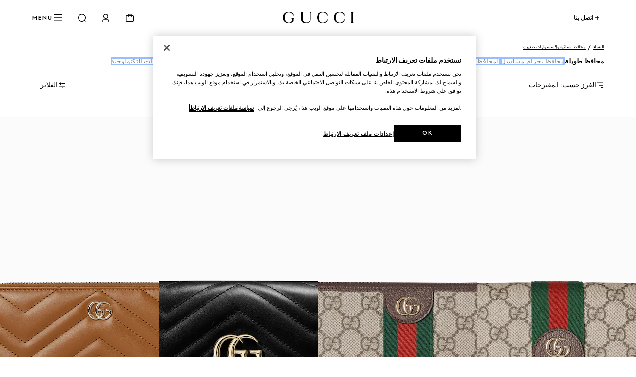

--- FILE ---
content_type: text/html; charset=utf-8
request_url: https://www.gucci.com/ae/ar/ca/women/wallets-and-small-accessories-for-women/long-wallets-for-women-c-women-accessories-wallets-1
body_size: 159015
content:
<!DOCTYPE html><html lang="ar" dir="rtl"><head><meta charSet="utf-8"/><meta name="viewport" content="width=device-width, initial-scale=1, maximum-scale=2"/><link rel="stylesheet" href="/plp/_next/static/css/94ed37dd0033026a.css" data-precedence="next"/><link rel="stylesheet" href="/plp/_next/static/css/be9252e6758bd1eb.css" data-precedence="next"/><link rel="stylesheet" href="/plp/_next/static/css/47c96da75bdd1f54.css" data-precedence="next"/><link rel="stylesheet" href="/plp/_next/static/css/b4b8e8e4393bd7be.css" data-precedence="next"/><link rel="stylesheet" href="/plp/_next/static/css/90f659525cc7af19.css" data-precedence="next"/><link rel="stylesheet" href="/plp/_next/static/css/b503f8344f6b065e.css" data-precedence="next"/><link rel="stylesheet" href="/plp/_next/static/css/59d2d8514bf28235.css" data-precedence="next"/><link rel="preload" as="script" fetchPriority="low" href="/plp/_next/static/chunks/webpack-620a256c7fa6ae51.js"/><script type="text/javascript" src="https://www.gucci.com/static/27f0ebfcd2f4f05c60ad3b5f0ef2bf8454a63794300564" async ></script><script src="/plp/_next/static/chunks/2e3483eb-b77b2b53debd5586.js" async=""></script><script src="/plp/_next/static/chunks/240-68414a74d3365fff.js" async=""></script><script src="/plp/_next/static/chunks/main-app-fa4f73a8223244de.js" async=""></script><script src="/plp/_next/static/chunks/cef65ff5-66de2c19544455d2.js" async=""></script><script src="/plp/_next/static/chunks/860-f74c17cb4ba5ead2.js" async=""></script><script src="/plp/_next/static/chunks/app/%5Bcountry%5D/%5Blanguage%5D/layout-237bb15b83821457.js" async=""></script><script src="https://componentsfront.guccidigital.io/analytics/index.umd.js" async=""></script><script src="https://cdn-pci.optimizely.com/js/5016740305.js" async=""></script><script src="https://componentsfront.guccidigital.io/riskified/riskified.js" async=""></script><script src="/plp/_next/static/chunks/455-ee59b6b1ecd57544.js" async=""></script><script src="/plp/_next/static/chunks/106-4efd458bcc35f2f5.js" async=""></script><script src="/plp/_next/static/chunks/812-bc5de1c8ee34b74f.js" async=""></script><script src="/plp/_next/static/chunks/app/%5Bcountry%5D/%5Blanguage%5D/ca/%5B...category%5D/page-c6d506c2f799547c.js" async=""></script><link rel="shortcut icon" href="/_ui/responsive/common/images/favicon.png"/><link rel="apple-touch-icon" href="https://componentsfront.guccidigital.io/design-system/public/icons/AppIcon_Light_120.png" sizes="120x120"/><link rel="apple-touch-icon" href="https://componentsfront.guccidigital.io/design-system/public/icons/AppIcon_Light_152.png" sizes="152x152"/><link rel="apple-touch-icon" href="https://componentsfront.guccidigital.io/design-system/public/icons/AppIcon_Light_167.png" sizes="167x167"/><link rel="apple-touch-icon" href="https://componentsfront.guccidigital.io/design-system/public/icons/AppIcon_Light_180.png" sizes="180x180"/><link rel="modulepreload" href="https://www.gucci.com/deps/_static/react@18.2.0"/><link rel="modulepreload" href="https://www.gucci.com/deps/_static/react-dom@18.2.0"/><link rel="modulepreload" href="https://www.gucci.com/deps/_static/react@18.2.0/jsx-runtime"/><link rel="modulepreload" href="https://www.gucci.com/deps/_static/react-dom@18.2.0/client"/><link rel="modulepreload" href="https://www.gucci.com/deps/_static/react-dom@18.2.0/es2022/client.mjs"/><link rel="modulepreload" href="https://www.gucci.com/deps/_static/react@18.2.0/es2022/react.mjs"/><link rel="modulepreload" href="https://www.gucci.com/deps/_static/scheduler@^0.23.0?target=es2022"/><link rel="modulepreload" href="https://www.gucci.com/deps/_static/scheduler@0.23.2/es2022/scheduler.mjs"/><link rel="modulepreload" href="https://www.gucci.com/deps/_static/react-dom@18.2.0/es2022/react-dom.mjs"/><link rel="modulepreload" href="https://www.gucci.com/deps/_static/react@18.2.0/es2022/jsx-runtime.mjs"/><title>محافظ نسائية طويلة فخمة | GUCCI® AE</title><meta name="description" content="اكتشف مجموعة المحافظ النسائية الطويلة الفخمة من قوتشي. تسوق محافظ نسائية طويلة من الجلد بألوان مختلفة. استمتع بشحن وتغليف هدايا مجاني."/><meta name="robots" content="noindex, nofollow"/><link rel="canonical" href="https://www.gucci.com/ae/ar/ca/women/wallets-and-small-accessories-for-women/long-wallets-for-women-c-women-accessories-wallets-1"/><meta property="og:title" content="محافظ نسائية طويلة فخمة | GUCCI® AE"/><meta property="og:description" content="اكتشف مجموعة المحافظ النسائية الطويلة الفخمة من قوتشي. تسوق محافظ نسائية طويلة من الجلد بألوان مختلفة. استمتع بشحن وتغليف هدايا مجاني."/><meta property="og:url" content="https://www.gucci.com/ae/ar/ca/women/wallets-and-small-accessories-for-women/long-wallets-for-women-c-women-accessories-wallets-1"/><meta property="og:image" content="http://media.gucci.com/style/HEXFBFBFB_South_0_160_640x640/1742406356/838485_FAE0L_9746_001_100_0000_Light.jpg"/><meta property="og:image:secure_url" content="https://media.gucci.com/style/HEXFBFBFB_South_0_160_640x640/1742406356/838485_FAE0L_9746_001_100_0000_Light.jpg"/><meta property="og:image:type" content="image/jpeg"/><meta name="twitter:card" content="summary_large_image"/><meta name="twitter:title" content="محافظ نسائية طويلة فخمة | GUCCI® AE"/><meta name="twitter:description" content="اكتشف مجموعة المحافظ النسائية الطويلة الفخمة من قوتشي. تسوق محافظ نسائية طويلة من الجلد بألوان مختلفة. استمتع بشحن وتغليف هدايا مجاني."/><meta name="twitter:image" content="http://media.gucci.com/style/HEXFBFBFB_South_0_160_640x640/1742406356/838485_FAE0L_9746_001_100_0000_Light.jpg"/><meta name="twitter:image:secure_url" content="https://media.gucci.com/style/HEXFBFBFB_South_0_160_640x640/1742406356/838485_FAE0L_9746_001_100_0000_Light.jpg"/><meta name="twitter:image:type" content="image/jpeg"/><link rel="stylesheet" href="https://www.gucci.com/design-system-assets/_public/latest/common.min.css"/><script src="https://componentsfront.guccidigital.io/web_tracking_compliance/index.js" defer=""></script><script src="https://componentsfront.guccidigital.io/speedcurve/speedcurve.js" defer=""></script><script src="https://cdn.speedcurve.com/js/lux.js?id=111210459" defer=""></script><script type="module">
import {datadogLogs} from "https://www.gucci.com/deps/_static/@datadog/browser-logs@6.4.0"
window.DD_LOGS_REPLATFORMING = datadogLogs;
</script><script src="/plp/_next/static/chunks/polyfills-42372ed130431b0a.js" noModule=""></script>
<script>(window.BOOMR_mq=window.BOOMR_mq||[]).push(["addVar",{"rua.upush":"false","rua.cpush":"true","rua.upre":"false","rua.cpre":"true","rua.uprl":"false","rua.cprl":"false","rua.cprf":"false","rua.trans":"SJ-78aaa22c-35e2-4d2f-a887-9db8323d10a4","rua.cook":"false","rua.ims":"false","rua.ufprl":"false","rua.cfprl":"true","rua.isuxp":"false","rua.texp":"norulematch","rua.ceh":"false","rua.ueh":"false","rua.ieh.st":"0"}]);</script>
<script>!function(){function o(n,i){if(n&&i)for(var r in i)i.hasOwnProperty(r)&&(void 0===n[r]?n[r]=i[r]:n[r].constructor===Object&&i[r].constructor===Object?o(n[r],i[r]):n[r]=i[r])}try{var n=decodeURIComponent("%7B%0A%20%20%20%20%22RT%22%3A%20%7B%0A%20%20%20%20%20%20%20%20%22cookie%22%3A%20%22%22%0A%20%20%20%20%7D%0A%7D");if(n.length>0&&window.JSON&&"function"==typeof window.JSON.parse){var i=JSON.parse(n);void 0!==window.BOOMR_config?o(window.BOOMR_config,i):window.BOOMR_config=i}}catch(r){window.console&&"function"==typeof window.console.error&&console.error("mPulse: Could not parse configuration",r)}}();</script>
                              <script>!function(e){var n="https://s.go-mpulse.net/boomerang/";if("True"=="True")e.BOOMR_config=e.BOOMR_config||{},e.BOOMR_config.PageParams=e.BOOMR_config.PageParams||{},e.BOOMR_config.PageParams.pci=!0,n="https://s2.go-mpulse.net/boomerang/";if(window.BOOMR_API_key="S9ASQ-G4N32-5WU5H-GLJH3-YANFZ",function(){function e(){if(!r){var e=document.createElement("script");e.id="boomr-scr-as",e.src=window.BOOMR.url,e.async=!0,o.appendChild(e),r=!0}}function t(e){r=!0;var n,t,a,i,d=document,O=window;if(window.BOOMR.snippetMethod=e?"if":"i",t=function(e,n){var t=d.createElement("script");t.id=n||"boomr-if-as",t.src=window.BOOMR.url,BOOMR_lstart=(new Date).getTime(),e=e||d.body,e.appendChild(t)},!window.addEventListener&&window.attachEvent&&navigator.userAgent.match(/MSIE [67]\./))return window.BOOMR.snippetMethod="s",void t(o,"boomr-async");a=document.createElement("IFRAME"),a.src="about:blank",a.title="",a.role="presentation",a.loading="eager",i=(a.frameElement||a).style,i.width=0,i.height=0,i.border=0,i.display="none",o.appendChild(a);try{O=a.contentWindow,d=O.document.open()}catch(_){n=document.domain,a.src="javascript:var d=document.open();d.domain='"+n+"';void 0;",O=a.contentWindow,d=O.document.open()}if(n)d._boomrl=function(){this.domain=n,t()},d.write("<bo"+"dy onload='document._boomrl();'>");else if(O._boomrl=function(){t()},O.addEventListener)O.addEventListener("load",O._boomrl,!1);else if(O.attachEvent)O.attachEvent("onload",O._boomrl);d.close()}function a(e){window.BOOMR_onload=e&&e.timeStamp||(new Date).getTime()}if(!window.BOOMR||!window.BOOMR.version&&!window.BOOMR.snippetExecuted){window.BOOMR=window.BOOMR||{},window.BOOMR.snippetStart=(new Date).getTime(),window.BOOMR.snippetExecuted=!0,window.BOOMR.snippetVersion=14,window.BOOMR.url=n+"S9ASQ-G4N32-5WU5H-GLJH3-YANFZ";var i=document.currentScript||document.getElementsByTagName("script")[0],o=i.parentNode,r=!1,d=document.createElement("link");if(d.relList&&"function"==typeof d.relList.supports&&d.relList.supports("preload")&&"as"in d)window.BOOMR.snippetMethod="p",d.href=window.BOOMR.url,d.rel="preload",d.as="script",d.addEventListener("load",e),d.addEventListener("error",function(){t(!0)}),setTimeout(function(){if(!r)t(!0)},3e3),BOOMR_lstart=(new Date).getTime(),o.appendChild(d);else t(!1);if(window.addEventListener)window.addEventListener("load",a,!1);else if(window.attachEvent)window.attachEvent("onload",a)}}(),"".length>0)if(e&&"performance"in e&&e.performance&&"function"==typeof e.performance.setResourceTimingBufferSize)e.performance.setResourceTimingBufferSize();!function(){if(BOOMR=e.BOOMR||{},BOOMR.plugins=BOOMR.plugins||{},!BOOMR.plugins.AK){var n="true"=="true"?1:0,t="",a="cj2qsvix2u2sk2lrf3fq-f-c7cf35446-clientnsv4-s.akamaihd.net",i="false"=="true"?2:1,o={"ak.v":"39","ak.cp":"1682951","ak.ai":parseInt("487174",10),"ak.ol":"0","ak.cr":9,"ak.ipv":4,"ak.proto":"h2","ak.rid":"6ed1b53","ak.r":42310,"ak.a2":n,"ak.m":"dscx","ak.n":"essl","ak.bpcip":"18.117.9.0","ak.cport":51414,"ak.gh":"23.213.52.21","ak.quicv":"","ak.tlsv":"tls1.3","ak.0rtt":"","ak.0rtt.ed":"","ak.csrc":"-","ak.acc":"","ak.t":"1769025227","ak.ak":"hOBiQwZUYzCg5VSAfCLimQ==JeWWdepQ2xKVI1IGekZqtU1p8wrES1hGezjbr7qmgd1a8QfFA+upQeVDk5m0ZOQeL2eKROJ5r6Yl8Ipr3Ez4FxOXm7lTCMFp1YqWTQhrLG2CxcoDNbu+Yzacms+Cl5TeNHVMOhPEY7Eaxm6Lvcx+0zpsc1r4iTwWyGDe++GGvlKNqeM6wh6/GhdTIvpjIuJK8xFEx/[base64]","ak.pv":"338","ak.dpoabenc":"","ak.tf":i};if(""!==t)o["ak.ruds"]=t;var r={i:!1,av:function(n){var t="http.initiator";if(n&&(!n[t]||"spa_hard"===n[t]))o["ak.feo"]=void 0!==e.aFeoApplied?1:0,BOOMR.addVar(o)},rv:function(){var e=["ak.bpcip","ak.cport","ak.cr","ak.csrc","ak.gh","ak.ipv","ak.m","ak.n","ak.ol","ak.proto","ak.quicv","ak.tlsv","ak.0rtt","ak.0rtt.ed","ak.r","ak.acc","ak.t","ak.tf"];BOOMR.removeVar(e)}};BOOMR.plugins.AK={akVars:o,akDNSPreFetchDomain:a,init:function(){if(!r.i){var e=BOOMR.subscribe;e("before_beacon",r.av,null,null),e("onbeacon",r.rv,null,null),r.i=!0}return this},is_complete:function(){return!0}}}}()}(window);</script></head><body><div hidden=""><!--$--><!--/$--></div><div id="header" data-testid="ssi-header" data-client-props="">
    
    
      
      <style data-styled="true" data-styled-version="5.3.6">.bFwKDs{background:var(--g-color-background,white);box-shadow:0 4px 8px rgb(0 0 0 / 8%);display:block;}/*!sc*/
.bFwKDs[data-isopen='false']{display:none;}/*!sc*/
.bFwKDs > span:first-child{position:absolute;-webkit-transform:translate(0,-12px);-ms-transform:translate(0,-12px);transform:translate(0,-12px);}/*!sc*/
data-styled.g40[id="Flyout__FlyoutContent-sc-c6195314-0"]{content:"bFwKDs,"}/*!sc*/
.jdbrTi{line-height:0;-webkit-transition:visibility 0.8s cubic-bezier(0.5,0,0,1);transition:visibility 0.8s cubic-bezier(0.5,0,0,1);visibility:visible;}/*!sc*/
.jdbrTi a,.jdbrTi button{color:var(--g-color-foreground);}/*!sc*/
.jdbrTi[data-hidden='true']{visibility:hidden;}/*!sc*/
data-styled.g276[id="Navigation-styles__DrawerWrapper-sc-34a9cd5c-0"]{content:"jdbrTi,"}/*!sc*/
.btpiQS{list-style:none;padding-bottom:1.5rem;padding-top:0;}/*!sc*/
.btpiQS[data-is-first-non-shoppable-item='true']{padding-top:1rem;}/*!sc*/
data-styled.g277[id="MenuItem-styles__ListItem-sc-7b325c80-0"]{content:"btpiQS,"}/*!sc*/
.hJRodu[data-menu-item-color='true']{--g-nav-button-color:var(--menu-font-color);--g-icon-fill-color:var(--menu-font-color);--g-icon-stroke-color:var(--menu-font-color);}/*!sc*/
data-styled.g278[id="MenuItem-styles__NavButtonWrapper-sc-7b325c80-1"]{content:"hJRodu,"}/*!sc*/
.idBHVh[data-menu-item-color='true']{--g-color-foreground:var(--menu-font-color);--g-icon-fill-color:var(--menu-font-color);--g-icon-stroke-color:var(--menu-font-color);}/*!sc*/
data-styled.g279[id="MenuItem-styles__MenuItemWrapper-sc-7b325c80-2"]{content:"idBHVh,"}/*!sc*/
.clVLGc{margin:2rem 0 3rem;}/*!sc*/
data-styled.g281[id="NavigationLevelCategory-styles__NavigationLevelCategory-sc-7e7c8434-0"]{content:"clVLGc,"}/*!sc*/
.dDlHdX{cursor:default;}/*!sc*/
data-styled.g282[id="NavigationLevelCategory-styles__TitleWithoutLink-sc-7e7c8434-1"]{content:"dDlHdX,"}/*!sc*/
.dIQHv{-webkit-text-decoration:none;text-decoration:none;}/*!sc*/
data-styled.g283[id="NavigationLevelCategory-styles__TitleWithLink-sc-7e7c8434-2"]{content:"dIQHv,"}/*!sc*/
.cwiLoV{padding:3.5rem 0.25rem 0;}/*!sc*/
.cwiLoV li{list-style:none;padding-bottom:1.5rem;}/*!sc*/
data-styled.g284[id="NavigationBottomLinks-styles__NavigationBottomLinksList-sc-2b26d5fd-0"]{content:"cwiLoV,"}/*!sc*/
.hwfrQA{overflow:hidden;}/*!sc*/
@media screen and (max-width:1024px){.hwfrQA{padding-top:3.5rem;}.hwfrQA::before{content:'';position:absolute;width:100%;height:4rem;top:0;left:0;background:var(--g-color-background);z-index:1;}.hwfrQA::after{content:'';position:absolute;width:100%;height:6rem;bottom:0;left:0;pointer-events:none;background:linear-gradient( 180deg,rgba(0,0,0,0%) 0%,var(--g-color-background,var(--g-color-white)) 100% );}}/*!sc*/
data-styled.g285[id="NavigationMenu-styles__Container-sc-5dd76c3f-0"]{content:"hwfrQA,"}/*!sc*/
.fmSKIb{position:relative;width:300%;min-height:var(--dynamic-height,initial);-webkit-transition:-webkit-transform 0.8s cubic-bezier(0.5,0,0,1);-webkit-transition:transform 0.8s cubic-bezier(0.5,0,0,1);transition:transform 0.8s cubic-bezier(0.5,0,0,1);}/*!sc*/
.fmSKIb[data-menulevel='l1']{-webkit-transform:translateX(0);-ms-transform:translateX(0);transform:translateX(0);}/*!sc*/
.fmSKIb[data-menulevel='l2']{-webkit-transform:translateX(calc(-100% * (1 / 3)));-ms-transform:translateX(calc(-100% * (1 / 3)));transform:translateX(calc(-100% * (1 / 3)));}/*!sc*/
[dir='rtl'] .NavigationMenu-styles__MenuLevelsContainer-sc-5dd76c3f-1[data-menulevel='l2']{-webkit-transform:translateX(calc(+100% * (1 / 3)));-ms-transform:translateX(calc(+100% * (1 / 3)));transform:translateX(calc(+100% * (1 / 3)));}/*!sc*/
.fmSKIb[data-menulevel='l3']{-webkit-transform:translateX(calc(-100% * (2 / 3)));-ms-transform:translateX(calc(-100% * (2 / 3)));transform:translateX(calc(-100% * (2 / 3)));}/*!sc*/
[dir='rtl'] .NavigationMenu-styles__MenuLevelsContainer-sc-5dd76c3f-1[data-menulevel='l3']{-webkit-transform:translateX(calc(100% * (2 / 3)));-ms-transform:translateX(calc(100% * (2 / 3)));transform:translateX(calc(100% * (2 / 3)));}/*!sc*/
data-styled.g286[id="NavigationMenu-styles__MenuLevelsContainer-sc-5dd76c3f-1"]{content:"fmSKIb,"}/*!sc*/
.cnonPa{padding:4px;box-sizing:border-box;-webkit-transition:visibility 0.8s cubic-bezier(0.5,0,0,1);transition:visibility 0.8s cubic-bezier(0.5,0,0,1);visibility:visible;}/*!sc*/
.cnonPa[data-visibility='false']{visibility:hidden;}/*!sc*/
.cnonPa span,.cnonPa svg,.cnonPa path{-webkit-transition:none;transition:none;}/*!sc*/
data-styled.g287[id="NavigationMenu-styles__NavigationListContainer-sc-5dd76c3f-2"]{content:"cnonPa,"}/*!sc*/
.eQgjkt{position:absolute;top:0;left:0;}/*!sc*/
[dir='rtl'] .NavigationMenu-styles__NavigationNestedListContainer-sc-5dd76c3f-3{right:0;}/*!sc*/
data-styled.g288[id="NavigationMenu-styles__NavigationNestedListContainer-sc-5dd76c3f-3"]{content:"eQgjkt,"}/*!sc*/
.iKNrXj{width:calc(100% / 3);}/*!sc*/
data-styled.g289[id="NavigationMenu-styles__Level1Container-sc-5dd76c3f-4"]{content:"iKNrXj,"}/*!sc*/
.kvPCBW{width:calc(100% / 3);-webkit-transform:translateX(100%);-ms-transform:translateX(100%);transform:translateX(100%);}/*!sc*/
[dir='rtl'] .NavigationMenu-styles__Level2Container-sc-5dd76c3f-5{-webkit-transform:translateX(-100%);-ms-transform:translateX(-100%);transform:translateX(-100%);}/*!sc*/
data-styled.g290[id="NavigationMenu-styles__Level2Container-sc-5dd76c3f-5"]{content:"kvPCBW,"}/*!sc*/
.iNoHWU{width:100%;-webkit-transform:translateX(100%);-ms-transform:translateX(100%);transform:translateX(100%);}/*!sc*/
[dir='rtl'] .NavigationMenu-styles__Level3Container-sc-5dd76c3f-6{-webkit-transform:translateX(-100%);-ms-transform:translateX(-100%);transform:translateX(-100%);}/*!sc*/
data-styled.g291[id="NavigationMenu-styles__Level3Container-sc-5dd76c3f-6"]{content:"iNoHWU,"}/*!sc*/
.dOIVGW{padding:0;margin:0;}/*!sc*/
data-styled.g292[id="NavigationMenu-styles__List-sc-5dd76c3f-7"]{content:"dOIVGW,"}/*!sc*/
.fllmIB{display:-webkit-box;display:-webkit-flex;display:-ms-flexbox;display:flex;-webkit-flex-wrap:wrap;-ms-flex-wrap:wrap;flex-wrap:wrap;row-gap:2rem;-webkit-box-pack:justify;-webkit-justify-content:space-between;-ms-flex-pack:justify;justify-content:space-between;width:100%;padding-bottom:3.5rem;}/*!sc*/
data-styled.g293[id="ThematicNavigation-styles__ThematicNavigation-sc-8c99e338-0"]{content:"fllmIB,"}/*!sc*/
.jmPLQh{width:48%;}/*!sc*/
.jmPLQh:only-child{width:100%;}/*!sc*/
data-styled.g294[id="ThematicNavigationItem-styles__Wrapper-sc-91d6dd34-0"]{content:"jmPLQh,"}/*!sc*/
.cjjcHo{display:block;object-fit:cover;width:100%;vertical-align:top;-webkit-transition:-webkit-transform 0.8s cubic-bezier(0.5,0,0,1);-webkit-transition:transform 0.8s cubic-bezier(0.5,0,0,1);transition:transform 0.8s cubic-bezier(0.5,0,0,1);}/*!sc*/
.cjjcHo:hover{-webkit-transform:scale(0.95);-ms-transform:scale(0.95);transform:scale(0.95);}/*!sc*/
data-styled.g295[id="ThematicNavigationItem-styles__Image-sc-91d6dd34-1"]{content:"cjjcHo,"}/*!sc*/
.GPtBU{display:-webkit-box;-webkit-line-clamp:2;-webkit-box-orient:vertical;overflow:hidden;text-overflow:ellipsis;width:100%;vertical-align:top;padding-top:0.5rem;visibility:inherit;}/*!sc*/
.GPtBU[data-is-loading='true']{visibility:hidden;}/*!sc*/
data-styled.g296[id="ThematicNavigationItem-styles__Label-sc-91d6dd34-2"]{content:"GPtBU,"}/*!sc*/
.cxgfzO{-webkit-text-decoration:none;text-decoration:none;color:inherit;pointer-events:inherit;}/*!sc*/
.cxgfzO[data-is-loading='true']{pointer-events:none;}/*!sc*/
data-styled.g297[id="ThematicNavigationItem-styles__Anchor-sc-91d6dd34-3"]{content:"cxgfzO,"}/*!sc*/
.fhJsMI{position:relative;color:var(--g-color-foreground);-webkit-transition:min-height 0.8s cubic-bezier(0.5,0,0,1);transition:min-height 0.8s cubic-bezier(0.5,0,0,1);will-change:min-height;z-index:var(--g-header-container-z-index,100);min-height:var(--g-rbc-header-height,--g-header-expanded-height);}/*!sc*/
.fhJsMI[data-expanded='true'][data-transparent='false']{--g-rbc-logo-width:calc(100vw - 2rem);min-height:calc( var(--g-rbc-logo-width) / 6.247 + var(--g-rbc-header-height,--g-header-expanded-height) + 1.5rem );}/*!sc*/
@media screen and (min-width:768px){.fhJsMI[data-expanded='true'][data-transparent='false']{--g-rbc-logo-width:calc(100vw - 4rem);}}/*!sc*/
@media screen and (min-width:1024px){.fhJsMI[data-expanded='true'][data-transparent='false']{--g-rbc-logo-width:calc(100vw - 8rem);}}/*!sc*/
@media screen and (min-width:1366px){.fhJsMI[data-expanded='true'][data-transparent='false']{--g-rbc-logo-width:calc(1440px - 8rem);}}/*!sc*/
.fhJsMI a,.fhJsMI button{color:var(--g-color-foreground);}/*!sc*/
data-styled.g299[id="Header-styles__HeaderContainer-sc-8c19c597-0"]{content:"fhJsMI,"}/*!sc*/
.jnSwcv{position:fixed;top:0;left:0;right:0;background:var(--g-color-background);}/*!sc*/
.jnSwcv[data-transparent='true']{background:transparent;}/*!sc*/
.jnSwcv[data-is-big-logo='false'],.jnSwcv[data-transparent='false']{-webkit-transition:background 1.2s ease;transition:background 1.2s ease;will-change:background;}/*!sc*/
data-styled.g300[id="Header-styles__FixedContainer-sc-8c19c597-1"]{content:"jnSwcv,"}/*!sc*/
.fMiCPf{box-sizing:border-box;margin:0 auto;max-width:1440px;padding:1.5rem 1rem;}/*!sc*/
.fMiCPf[data-transparent='true']{--g-color-foreground:var(--g-color-white);}/*!sc*/
.fMiCPf[data-transparent='true'][data-transparent-inversed='true']{--g-color-foreground:var(--g-color-black);}/*!sc*/
@media screen and (min-width:768px){.fMiCPf{padding:1.5rem 2rem;}}/*!sc*/
@media screen and (min-width:1024px){.fMiCPf{padding:1.5rem 4rem;}}/*!sc*/
data-styled.g301[id="Header-styles__ContentContainer-sc-8c19c597-2"]{content:"fMiCPf,"}/*!sc*/
.bEdOlU{display:-webkit-box;display:-webkit-flex;display:-ms-flexbox;display:flex;-webkit-align-items:center;-webkit-box-align:center;-ms-flex-align:center;align-items:center;-webkit-box-pack:end;-webkit-justify-content:flex-end;-ms-flex-pack:end;justify-content:flex-end;height:24px;position:relative;}/*!sc*/
@media screen and (min-width:1024px){.bEdOlU{-webkit-box-pack:justify;-webkit-justify-content:space-between;-ms-flex-pack:justify;justify-content:space-between;}}/*!sc*/
data-styled.g302[id="Header-styles__HeaderContent-sc-8c19c597-3"]{content:"bEdOlU,"}/*!sc*/
:root{--g-rbc-header-height:72px;--g-rbc-header-base-height:72px;}/*!sc*/
.g-header-transparency-override[data-header-transparency-mode="opaque"] .g-rbc-header-sentinel-node{display:inline-block;position:fixed;width:1px;height:1px;margin:0;padding:0;border:none;outline:none;pointer-events:none;-webkit-user-select:none;-moz-user-select:none;-ms-user-select:none;user-select:none;left:-120vw;top:-120vh;}/*!sc*/
.g-header-transparency-override[data-header-transparency-mode="transparent"] .g-rbc-header-sentinel-node{display:inline-block;position:fixed;width:1px;height:1px;margin:0;padding:0;border:none;outline:none;pointer-events:none;-webkit-user-select:none;-moz-user-select:none;-ms-user-select:none;user-select:none;left:44vw;top:44vh;}/*!sc*/
data-styled.g304[id="sc-global-PLUBC1"]{content:"sc-global-PLUBC1,"}/*!sc*/
.kPIfWO{-webkit-transition:opacity 0.8s cubic-bezier(0.5,0,0,1),width 0.8s cubic-bezier(0.5,0,0,1),-webkit-transform 0.8s cubic-bezier(0.5,0,0,1),padding-bottom 0.8s cubic-bezier(0.5,0,0,1);-webkit-transition:opacity 0.8s cubic-bezier(0.5,0,0,1),width 0.8s cubic-bezier(0.5,0,0,1),transform 0.8s cubic-bezier(0.5,0,0,1),padding-bottom 0.8s cubic-bezier(0.5,0,0,1);transition:opacity 0.8s cubic-bezier(0.5,0,0,1),width 0.8s cubic-bezier(0.5,0,0,1),transform 0.8s cubic-bezier(0.5,0,0,1),padding-bottom 0.8s cubic-bezier(0.5,0,0,1);width:143px;height:0;padding-bottom:0;will-change:width,transform,padding-bottom;-webkit-transform:translate3d(0,-24px,0);-ms-transform:translate3d(0,-24px,0);transform:translate3d(0,-24px,0);}/*!sc*/
.kPIfWO[data-expanded='true']{width:100%;-webkit-transform:translate3d(0,24px,0);-ms-transform:translate3d(0,24px,0);transform:translate3d(0,24px,0);height:auto;padding-bottom:24px;}/*!sc*/
@media screen and (min-width:1024px){.kPIfWO{margin:0 auto;}}/*!sc*/
.kPIfWO a svg{outline-offset:inherit;outline:inherit;}/*!sc*/
.kPIfWO a:focus-visible{outline-offset:0;outline:3px solid var(--g-color-accessibility);}/*!sc*/
data-styled.g305[id="Logo-styles__LogoContainer-sc-2c6dfc6a-0"]{content:"kPIfWO,"}/*!sc*/
.gZEnNe{-webkit-box-flex:1;-webkit-flex-grow:1;-ms-flex-positive:1;flex-grow:1;}/*!sc*/
@media screen and (min-width:1024px){.gZEnNe{-webkit-box-flex:unset;-webkit-flex-grow:unset;-ms-flex-positive:unset;flex-grow:unset;}}/*!sc*/
data-styled.g306[id="Logo-styles__LogoAnchor-sc-2c6dfc6a-1"]{content:"gZEnNe,"}/*!sc*/
.cfGGEb{position:absolute;-webkit-transform:translateY(-20px);-ms-transform:translateY(-20px);transform:translateY(-20px);}/*!sc*/
.cfGGEb a{display:inline-block;top:0;-webkit-transform:translateX(-10000px);-ms-transform:translateX(-10000px);transform:translateX(-10000px);}/*!sc*/
.cfGGEb a:focus{-webkit-transform:translateX(0);-ms-transform:translateX(0);transform:translateX(0);}/*!sc*/
data-styled.g307[id="SkipToMainContent-styles__SkipLinkContainer-sc-9aae8c7d-0"]{content:"cfGGEb,"}/*!sc*/
.bvYFNM{-webkit-align-items:baseline;-webkit-box-align:baseline;-ms-flex-align:baseline;align-items:baseline;position:relative;display:-webkit-box;display:-webkit-flex;display:-ms-flexbox;display:flex;padding:0;margin:0;list-style:none;line-height:0;}/*!sc*/
.bvYFNM > li{padding-left:1rem;}/*!sc*/
@media screen and (min-width:1024px){.bvYFNM > li{padding-left:1.5rem;}}/*!sc*/
[dir='rtl'] .HeaderActions-styles__Wrapper-sc-87b5abec-0 > li{padding-right:1rem;padding-left:0;}/*!sc*/
@media screen and (min-width:1024px){[dir='rtl'] .HeaderActions-styles__Wrapper-sc-87b5abec-0 > li{padding-right:1.5rem;}}/*!sc*/
.bvYFNM > li > button,.bvYFNM > li > nav > button{-webkit-align-items:center;-webkit-box-align:center;-ms-flex-align:center;align-items:center;background:transparent;border:0;box-sizing:border-box;cursor:pointer;display:-webkit-box;display:-webkit-flex;display:-ms-flexbox;display:flex;font-family:inherit;font-size:0.75rem;font-weight:700;gap:0.5rem;padding:0;}/*!sc*/
data-styled.g320[id="HeaderActions-styles__Wrapper-sc-87b5abec-0"]{content:"bvYFNM,"}/*!sc*/
.jiiHjr{position:relative;}/*!sc*/
data-styled.g321[id="Cart-styles__CartIconButton-sc-a5ca1fd0-0"]{content:"jiiHjr,"}/*!sc*/
.dbffFM{padding:2rem 1rem;}/*!sc*/
.dbffFM li{list-style:none;margin-bottom:2rem;}/*!sc*/
.dbffFM li a{-webkit-text-decoration:none;text-decoration:none;}/*!sc*/
.dbffFM li:last-child{border-bottom:none;margin-bottom:0;}/*!sc*/
data-styled.g338[id="MyAccountList-styles__FlyoutList-sc-863bbbc3-0"]{content:"dbffFM,"}/*!sc*/
.gCCIJd{box-shadow:0 8px 24px rgba(0,0,0,0.1);border-radius:4px;margin:0 1rem;z-index:10;-webkit-transform:translate(0,16px);-ms-transform:translate(0,16px);transform:translate(0,16px);position:fixed;left:0;right:0;}/*!sc*/
.gCCIJd > span:first-child{display:none;}/*!sc*/
@media screen and (min-width:768px) and (max-width:1023px){.gCCIJd{margin:0 2rem;}}/*!sc*/
@media screen and (min-width:1024px){.gCCIJd{min-width:220px;margin:0;position:absolute;left:unset;right:0;}[dir='rtl'] .MyAccountFlyout-styles__FlyoutContainer-sc-e3ead7ad-0{left:0;right:unset;}.gCCIJd > span:first-child{display:none;}}/*!sc*/
data-styled.g340[id="MyAccountFlyout-styles__FlyoutContainer-sc-e3ead7ad-0"]{content:"gCCIJd,"}/*!sc*/
.deZcLx{display:-webkit-box;display:-webkit-flex;display:-ms-flexbox;display:flex;padding:10px 18px;-webkit-box-pack:justify;-webkit-justify-content:space-between;-ms-flex-pack:justify;justify-content:space-between;}/*!sc*/
@media screen and (min-width:1024px){.deZcLx{width:624px;}.deZcLx input:focus-visible{outline:none;}}/*!sc*/
.deZcLx div{width:100%;}/*!sc*/
data-styled.g348[id="MinimalSearch-styles__WrapperForm-sc-bfe14063-0"]{content:"deZcLx,"}/*!sc*/
.JnDhV{left:0;right:0;box-shadow:0 8px 24px rgba(0,0,0,0.1);border-radius:4px;z-index:10;-webkit-transform:translate(0,15px);-ms-transform:translate(0,15px);transform:translate(0,15px);position:fixed;margin:0 1rem;}/*!sc*/
.JnDhV > span:first-child{display:none;}/*!sc*/
@media screen and (min-width:768px) and (max-width:1023px){.JnDhV{margin:0 1.5rem;}}/*!sc*/
@media screen and (min-width:1024px){.JnDhV{min-width:220px;position:absolute;width:auto;right:0;left:unset;margin:0;}[dir='rtl'] .MinimalSearch-styles__FlyoutContainer-sc-bfe14063-1{right:auto;left:0;}.JnDhV > span:first-child{display:none;}}/*!sc*/
data-styled.g349[id="MinimalSearch-styles__FlyoutContainer-sc-bfe14063-1"]{content:"JnDhV,"}/*!sc*/
.jqLHmC{display:contents;}/*!sc*/
data-styled.g350[id="NavigationButton-styles__Nav-sc-70ae5af8-0"]{content:"jqLHmC,"}/*!sc*/
.bJEACc{display:none;text-transform:uppercase;-webkit-transition:color 0.8s cubic-bezier(0.5,0,0,1);transition:color 0.8s cubic-bezier(0.5,0,0,1);}/*!sc*/
@media screen and (min-width:1024px){.bJEACc{display:block;}}/*!sc*/
data-styled.g351[id="NavigationButton-styles__MenuText-sc-70ae5af8-1"]{content:"bJEACc,"}/*!sc*/
.idyNVi{-webkit-align-items:center;-webkit-box-align:center;-ms-flex-align:center;align-items:center;background:transparent;border:0;box-sizing:border-box;cursor:pointer;display:-webkit-box;display:-webkit-flex;display:-ms-flexbox;display:flex;font-family:inherit;font-size:0.75rem;font-weight:700;gap:0.5rem;color:inherit;visibility:hidden;pointer-events:none;}/*!sc*/
@media screen and (min-width:1024px){.idyNVi{display:inherit;opacity:1;-webkit-transition:opacity 0.8s cubic-bezier(0.5,0,0,1),visibility 0.8s cubic-bezier(0.5,0,0,1);transition:opacity 0.8s cubic-bezier(0.5,0,0,1),visibility 0.8s cubic-bezier(0.5,0,0,1);visibility:visible;pointer-events:unset;}.idyNVi:focus-within{opacity:1;visibility:visible;pointer-events:unset;}.idyNVi[data-hide='true']{opacity:0;pointer-events:none;}}/*!sc*/
.idyNVi span{-webkit-transition:color 0.8s cubic-bezier(0.5,0,0,1);transition:color 0.8s cubic-bezier(0.5,0,0,1);}/*!sc*/
.idyNVi svg{-webkit-transition:rotate 0.8s cubic-bezier(0.5,0,0,1);transition:rotate 0.8s cubic-bezier(0.5,0,0,1);}/*!sc*/
.idyNVi:hover svg{rotate:90deg;}/*!sc*/
data-styled.g352[id="ContactUs-styles__Button-sc-a1042eb7-0"]{content:"idyNVi,"}/*!sc*/
</style><link rel="stylesheet" href="https://prd-gucci-store-services.guccidigital.io/_next/static/chunks/markup/header-footer/bundle/css/layoutCSS.59b6c43a2438dde101b1.bundle.css?version=b993d3e">
      <div id="header-new-exp" data-testid="header-new-exp" data-header="[base64]/[base64]/[base64]/[base64]/[base64]/[base64]/[base64]/[base64]/[base64]/[base64]/[base64]/[base64]/[base64]/[base64]/[base64]/[base64]/[base64]/[base64]/[base64]/[base64]/[base64]/[base64]/ZkdivINmF2YjZgti5INin2YTZhdiq2KzYsSIsInVybCI6InN0b3JlIn1dfV0sInJlZ2lvbnMiOlsiRU1FQSIsIkFmcmljYSIsIk1pZGRsZSBFYXN0Il19LCJlbmFibGVTbWFsbEhlYWRlciI6dHJ1ZX0=" data-locale="ae-ar" data-microcopy="eyJoZWFkZXIiOnsibWluaWNhcnQuaXRlbS1lbWJvc3NpbmciOiLYqtiu2LXZiti1INin2YTZh9iv2KfZitinIiwibmF2aWdhdGlvbi5tZW51IjoiTUVOVSIsImNvbnRhY3R1cy5jb25uZWN0LXRvLXdoYXRzYXBwIjoi2KrZiNin2LXZhCDZhdi5INiu2K/ZhdipIFdoYXRzQXBwIiwiY29udGFjdHVzLm1lc3NhZ2UtdXMiOiJNRVNTQUdFIFVTIiwiY29udGFjdHVzLmNhbGwtdXMiOiLYp9iq2LXZhCDYqNmG2KciLCJjb250YWN0dXMud2hhdHNhcHAtdXMiOiLYqtit2K/ZkdirINmF2LnZhtinINi52KjYsSDYrtiv2YXYqSBXaGF0c0FwcCIsIm15YWNjb3VudC5teS1hcHBvaW50bWVudHMiOiLZhdmI2KfYudmK2K/ZiiIsIm15YWNjb3VudC53YWxsZXQiOiLYp9mE2YXYrdmB2LjYqSIsIm15YWNjb3VudC5hY2NvdW50LXNldHRpbmdzIjoiINil2LnYr9in2K/[base64]/YqdifIiwiY29udGFjdHVzLndoYXRzYXBwLXdlYiI6Itiu2K/[base64]/[base64]/YqSDYpdmE2Ykg2KfZhNmI2LHYp9ihIiwiY29udGFjdHVzLmxpdmUtY2hhdCI6Itiv2LHYr9i02Kkg2YXYqNin2LTYsdipIiwibGl2ZWNoYXQubGl2ZS1jaGF0Ijoi2K/[base64]/[base64]/ZitivINmF2YjZgti52YMiLCJtaW5pY2FydC52aWV3LXNob3BwaW5nLWJhZyI6Iti52LHYtiDZg9mK2LMg2KfZhNiq2LPZiNmR2YIiLCJtaW5pY2FydC5lcnJvciI6ItmK2Y/Ysdis2Ykg2KrYrdiv2YrYqyDYp9mE2LXZgdit2Kkg2YTYqtis2K/[base64]/Yudin2K8g2LbYqNi3INmD2YrYsyDYp9mE2KrYs9mI2ZHZgiDZhNiv2YrZgy4iLCJjb3VudHJ5c2VsZWN0b3IuY291bnRyeS1sYWJlbCI6Itin2YTYqNmE2K8gIiwibGFuZ3VhZ2VzZWxlY3Rvci5jaGFuZ2UtbGFuZ3VhZ2UiOiLYqtio2K/[base64]/[base64]/[base64]/Ysdis2Ykg2KXYudin2K/[base64]/[base64]/[base64]/[base64]/Yp9mGIC8g2YXZhtin2LfZgiDYo9iu2LHZiSIsImNvdW50cnlzZWxlY3Rvci5wbGVhc2Utc2VsZWN0LXBsYWNlaG9sZGVyIjoi2YrZj9ix2KzZiSDYp9iu2KrZitin2LEg2KfZhNio2YTYry/[base64]/Zitir2KfYqiDYrdi12LHZitipINit2YjZhCDYpdi32YTYp9mCINin2YTZhdis2YXZiNi52Kkg2YjYp9mE2LHYs9in2KbZhCDYp9mE2KrZiiDYqtit2YXZhCDYt9in2KjYudin2Ysg2LTYrti12YrYp9mLINmI2KPYrdiv2Ksg2KPYrtio2KfYsSDYp9mE2K/[base64]/Yp9mFINin2YTYrtin2LXYqSDYqNmG2Kcg2Ygg2KrZiNivINij2YYg2KrYqtmE2YLZiSDYqtit2K/Zitir2KfYqiDYrdmI2YQg2KfZhNij2YbYtNi32Kkg2KfZhNis2K/[base64]/YryDYpdmG2LTYp9ihINmF2YTZgSBHdWNjaSDYp9mE2K7Yp9i1INio2YMuINiz2YjZgSDYqtmC2YjZhSBHdWNjaSDYqNil2LPYqtiu2K/[base64]/[base64]/[base64]/[base64]/[base64]/[base64]/[base64]/Ysdis2Ykg2KXYudin2K/[base64]/Ysdis2Ykg2KrYrdiv2YrYqyDYp9mE2LXZgdit2Kkg2YTYqtis2K/[base64]/[base64]" data-features=[base64] ><div id="g-rbc-header-container" data-testid="header" data-react-ds-version="5.8.4" data-ui-kit-version="5.7.1" data-react-version="18.2.0" data-expanded="false" data-transparent="false" style="--g-header-expanded-height:72px" class="Header-styles__HeaderContainer-sc-8c19c597-0 fhJsMI"><span class="g-rbc-header-sentinel-node" aria-hidden="true"></span><div data-transparent="false" data-is-big-logo="false" class="Header-styles__FixedContainer-sc-8c19c597-1 jnSwcv"><div data-testid="header-container" data-transparent="false" data-transparent-inversed="false" class="Header-styles__ContentContainer-sc-8c19c597-2 fMiCPf"><div class="SkipToMainContent-styles__SkipLinkContainer-sc-9aae8c7d-0 cfGGEb"><a href="#mainContent" class="_link_en2jp_1 _is-body-small_en2jp_114    " data-testid="link"><span>Skip to main content</span></a></div><div class="Header-styles__HeaderContent-sc-8c19c597-3 bEdOlU"><button data-hide="false" id="open_contact_us_drawer_header" aria-haspopup="dialog" class="ContactUs-styles__Button-sc-a1042eb7-0 idyNVi"><svg class=" " width="16" height="16" viewBox="0 0 16 16" fill="none" xmlns="http://www.w3.org/2000/svg" aria-hidden="true"><path d="M12 8.75H8.75V12H7.25V8.75H4V7.25H7.25V4H8.75V7.25H12V8.75Z" fill="var(--_g-icon-fill-color)"></path></svg><span>اتصل بنا</span></button><ul data-testid="header-actions" class="HeaderActions-styles__Wrapper-sc-87b5abec-0 bvYFNM"><li><button aria-label="حقيبة مشترياتي" data-testid="cart" aria-expanded="false" aria-haspopup="dialog" aria-controls="minicart-flyout-container" class="Cart-styles__CartIconButton-sc-a5ca1fd0-0 jiiHjr"><svg class=" " width="24" height="24" viewBox="0 0 24 24" fill="none" xmlns="http://www.w3.org/2000/svg" aria-hidden="true"><path d="M18.0002 7H15.7502V5.75C15.7502 4.79 14.9702 4 14.0002 4H9.99023C9.03023 4 8.24023 
						4.78 8.24023 5.75V7H5.99023C4.89023 7 3.99023 7.89 3.99023 9V18C3.99023 19.1 4.88023 20 
						5.99023 20H17.9902C19.0902 20 19.9902 19.11 19.9902 18V9C19.9902 7.9 19.1002 7 17.9902 
						7H18.0002ZM9.75023 5.75C9.75023 5.61 9.86023 5.5 10.0002 5.5H14.0102C14.1502 5.5 14.2602 
						5.61 14.2602 5.75V7H9.76023V5.75H9.75023ZM18.5002 18.01C18.5002 18.28 18.2802 18.51 18.0002 
						18.51H6.00023C5.73023 18.51 5.50023 18.29 5.50023 18.01V9.01C5.50023 8.74 5.72023 8.51 6.00023 
						8.51H8.25023V10.01H9.75023V8.51H14.2502V10.01H15.7502V8.51H18.0002C18.2702 8.51 18.5002 8.73 
						18.5002 9.01V18.01Z" fill="var(--_g-icon-fill-color)"></path></svg></button></li><li><button data-testid="account-icon" aria-label="my account" aria-expanded="false" aria-haspopup="dialog" aria-controls="my-account-flyout-wrapper"><svg class="_my-account_1toe5_1   " width="24" height="24" viewBox="0 0 24 24" fill="none" xmlns="http://www.w3.org/2000/svg" aria-hidden="true"><path class="_no-logged_1toe5_4" d="M12 14C14.76 14 17 11.76 17 9C17 6.24 14.76 4 12 4C9.24 4 7 6.24 7 9C7 11.76 9.24 14 12 14ZM12 5.5C13.93 5.5 15.5 7.07 15.5 9C15.5 10.93 13.93 12.5 12 12.5C10.07 12.5 8.5 10.93 8.5 9C8.5 7.07 10.07 5.5 12 5.5ZM18.75 18V20H17.25V18C17.25 17.31 16.69 16.75 16 16.75H8C7.31 16.75 6.75 17.31 6.75 18V20H5.25V18C5.25 16.48 6.48 15.25 8 15.25H16C17.52 15.25 18.75 16.48 18.75 18Z" fill="var(--_g-icon-fill-color)"></path><path class="_logged_1toe5_1" d="M11.75 14C14.51 14 16.75 11.76 16.75 9C16.75 6.24 14.51 4 11.75 4C8.99 4 6.75 6.24 6.75 9C6.75 11.76 8.99 14 11.75 14ZM5 20V18C5 16.48 6.23 15.25 7.75 15.25H15.75C17.27 15.25 18.5 16.48 18.5 18V20H5Z" fill="var(--_g-icon-fill-color)"></path></svg></button><div id="my-account-flyout-wrapper"><div class="Flyout__FlyoutContent-sc-c6195314-0 bFwKDs MyAccountFlyout-styles__FlyoutContainer-sc-e3ead7ad-0 gCCIJd my-account-flyout-container with-theme-default" data-testid="my-account-flyout-container" data-isopen="false"><span aria-hidden="true"><svg width="13" height="9" viewBox="0 0 13 9" fill="none" xmlns="http://www.w3.org/2000/svg"><path d="M6.5 0L12.9952 8.25L0.00480938 8.25L6.5 0Z" fill="white"></path></svg></span><ul data-testid="flyout-wrapper" class="MyAccountList-styles__FlyoutList-sc-863bbbc3-0 dbffFM"><li><a aria-label="تسجيل الدخول" href="/ae/ar/signIn" class="is-title-s">تسجيل الدخول</a></li><li><a aria-label="طلبي" href="/ae/ar/my-account/orders" class="is-title-s">طلبي</a></li><li><a aria-label=" إعدادات الحساب" href="/ae/ar/myaccount-settings" class="is-title-s"> إعدادات الحساب</a></li><li><a aria-label="دفتر العناوين" href="/ae/ar/my-account/addressbook" class="is-title-s">دفتر العناوين</a></li><li><a aria-label="المحفظة" href="/ae/ar/my-account/wallet" class="is-title-s">المحفظة</a></li><li><a aria-label="المنتجات المحفوظة" href="/ae/ar/wishlist/saved-items" class="is-title-s">المنتجات المحفوظة</a></li><li><a aria-label="مواعيدي" href="/web/baa/ae/ar/appointments" class="is-title-s">مواعيدي</a></li></ul></div></div></li><li><button data-testid="minimal-search" aria-label="search" aria-expanded="false" aria-haspopup="dialog"><svg class=" " width="24" height="24" viewBox="0 0 24 24" fill="none" xmlns="http://www.w3.org/2000/svg" aria-hidden="true"><path d="M20 12C20 7.58 16.42 4 12 4C7.58 4 4 7.58 4 12C4 16.42 7.58 20 12 20C13.94 20 15.72 19.31 17.1 18.16L18.94 20L20 18.94L18.16 17.1C19.31 15.72 20 13.94 20 12ZM12 18.5C8.42 18.5 5.5 15.58 5.5 12C5.5 8.42 8.42 5.5 12 5.5C15.58 5.5 18.5 8.42 18.5 12C18.5 15.58 15.58 18.5 12 18.5Z" fill="var(--_g-icon-fill-color)"></path></svg></button><div class="Flyout__FlyoutContent-sc-c6195314-0 bFwKDs MinimalSearch-styles__FlyoutContainer-sc-bfe14063-1 JnDhV with-theme-default" data-testid="minimal-search-flyout-container" data-isopen="false"><span aria-hidden="true"><svg width="13" height="9" viewBox="0 0 13 9" fill="none" xmlns="http://www.w3.org/2000/svg"><path d="M6.5 0L12.9952 8.25L0.00480938 8.25L6.5 0Z" fill="white"></path></svg></span><form class="MinimalSearch-styles__WrapperForm-sc-bfe14063-0 deZcLx"><div class="input-wrapper"><div class="
				_field_lzdq8_1
				undefined
				
				
				
				
        
        
			" data-testid="input-box"><div data-testid="field-input-container" class="_field-input-container_lzdq8_28  "><label id="label-for-minimal-search-input" for="minimal-search-input">بحث</label><input data-testid="input-box-input" id="minimal-search-input" aria-labelledby="label-for-minimal-search-input" aria-describedby="helper-texts-for-minimal-search-input" type="text" value=""/></div></div></div></form></div></li><li><nav aria-label="Main" class="NavigationButton-styles__Nav-sc-70ae5af8-0 jqLHmC"><button aria-label="menu toggle" id="menu-icon-btn" aria-haspopup="dialog"><svg class=" " width="24" height="24" viewBox="0 0 24 24" fill="none" xmlns="http://www.w3.org/2000/svg" aria-hidden="true"><path d="M20 6.5H4V5H20V6.5ZM20 11.25H4V12.75H20V11.25ZM20 17.5H4V19H20V17.5Z" fill="var(--_g-icon-fill-color)"></path></svg><span class="NavigationButton-styles__MenuText-sc-70ae5af8-1 bJEACc">MENU</span></button></nav></li></ul></div><div id="logo" data-testid="logo-container" data-expanded="false" style="opacity:1" class="Logo-styles__LogoContainer-sc-2c6dfc6a-0 kPIfWO"><a href="/ae/ar/" aria-label="gucci - go to homepage" class="Logo-styles__LogoAnchor-sc-2c6dfc6a-1 gZEnNe"><svg viewBox="0 0 1312 210" fill="none" xmlns="http://www.w3.org/2000/svg" class="
			_brand_icon_113d3_1
			_gucci_logo_1yorg_1
			" aria-label="Logo Gucci" aria-hidden="true"><path fill-rule="evenodd" clip-rule="evenodd" d="M0 104.57C0 44.8817 47.7192 0 111.198 0C137.048 0 159.565 7.14969 180.162 21.426C191.548 29.3368 196.801 35.3334 196.801 42.5984V77.4244H196.547C179.028 35.8408 147.277 9.96344 111.198 9.96344C68.2 9.96344 36.5878 49.8865 36.5878 104.709C36.5878 159.923 68.7092 198.831 112.98 198.831C140.357 198.831 164.68 180.08 164.68 160.707V136.998C164.68 126.803 160.584 118.639 153.155 114.303V114.049H208.442V114.303C201.013 118.639 196.917 126.803 196.917 136.998V165.066C196.917 172.977 191.548 181.649 173.752 192.096C154.937 203.19 132.674 209.187 110.273 209.187C47.3489 209.14 0 164.259 0 104.57ZM360.347 189.375C346.392 177.774 338.593 161.837 338.593 141.933V29.3369C338.593 19.1428 334.497 10.9783 327.069 6.64232V6.38862H382.355V6.64232C374.927 10.9783 370.83 19.1428 370.83 29.3369V137.09C370.83 154.434 376.199 168.087 386.058 178.028C397.328 189.375 414.338 196.017 435.443 196.271C474.739 196.663 500.195 173.692 500.195 140.157V29.3369C500.195 19.1428 496.099 10.9783 488.67 6.64232V6.38862H521.44V6.64232C514.011 10.9783 509.915 19.1428 509.915 29.3369V140.296C509.915 181.349 476.521 209.163 426.094 209.163C397.444 209.14 375.436 201.76 360.347 189.375ZM632.522 104.709C632.522 44.9047 680.241 0 743.72 0C769.431 0 792.088 7.14969 812.684 21.426C824.07 29.3368 829.323 35.3334 829.323 42.5984V77.4244H829.069C811.55 35.8408 779.799 9.96344 743.073 9.96344C700.722 9.96344 669.11 49.8865 669.11 104.709C669.11 159.3 700.722 199.085 744.345 199.085C779.545 199.085 812.8 173.323 834.438 130.609H834.692L829.948 166.819C829.046 173.715 824.07 179.965 812.684 187.853C792.088 202.129 769.431 209.14 743.72 209.14C679.478 208.887 632.522 164.259 632.522 104.709ZM944.872 104.709C944.872 44.9047 992.592 0 1056.07 0C1081.78 0 1104.44 7.14969 1125.03 21.426C1136.42 29.3368 1141.67 35.3334 1141.67 42.5984V77.4244H1141.42C1123.9 35.8408 1092.15 9.96344 1055.42 9.96344C1013.07 9.96344 981.46 49.8865 981.46 104.709C981.46 159.3 1013.07 199.085 1056.7 199.085C1091.89 199.085 1125.15 173.323 1146.79 130.609H1147.04L1142.3 166.819C1141.4 173.715 1136.42 179.965 1125.01 187.853C1104.41 202.129 1081.76 209.14 1056.05 209.14C991.851 208.887 944.872 164.259 944.872 104.709ZM1268.24 179.827V29.3369C1268.24 19.1428 1264.14 10.9783 1256.71 6.64232V6.38862H1312V6.64232C1304.57 10.9783 1300.48 19.1428 1300.48 29.3369V179.827C1300.48 190.021 1304.57 198.185 1312 202.521V202.775H1256.71V202.521C1264.14 198.185 1268.24 190.021 1268.24 179.827Z" fill="var(--_g-logo-fill-color)"></path></svg></a></div></div></div></div><div id="mainContent" tabindex="0"></div><div class="Navigation-styles__DrawerWrapper-sc-34a9cd5c-0 jdbrTi with-theme-default" data-hidden="true"><div><div tabindex="-1" data-focus-trap-fallback=":Ri:"><div inert="1" aria-hidden="true" class="
              _drawer_1qfo3_1
              
              
              
            " role="dialog" aria-modal="true" tabindex="0"><div id="navigation-container" class="_drawer-container_1qfo3_93"><div class="_drawer-content_1qfo3_169"><div class="NavigationMenu-styles__Container-sc-5dd76c3f-0 hwfrQA"><div data-testid="menu-levels-container" data-menulevel="l1" class="NavigationMenu-styles__MenuLevelsContainer-sc-5dd76c3f-1 fmSKIb"><div data-testid="menu-container-level-1" id="menu-container-level-1" data-visibility="false" class="NavigationMenu-styles__NavigationListContainer-sc-5dd76c3f-2 NavigationMenu-styles__Level1Container-sc-5dd76c3f-4 cnonPa iKNrXj"><ul class="NavigationMenu-styles__List-sc-5dd76c3f-7 dOIVGW"><li data-is-first-non-shoppable-item="false" data-menulevel="l1" class="MenuItem-styles__ListItem-sc-7b325c80-0 btpiQS"><div class="MenuItem-styles__NavButtonWrapper-sc-7b325c80-1 hJRodu"><a href="/ae/ar/nst/la-famiglia-collection" class="
        _nav-button_16kbx_1 
        undefined 
         
        " aria-disabled="false" aria-labelledby="label_l1_navigation_item_0"><span class="_title-row_16kbx_61"><span class="_label_16kbx_41" id="label_l1_navigation_item_0">تسوّق إطلالات La Famiglia</span></span></a></div><div data-testid="menu-container-level-0-2" id="menu-container-level-0-2" data-visibility="false" class="NavigationMenu-styles__NavigationListContainer-sc-5dd76c3f-2 NavigationMenu-styles__NavigationNestedListContainer-sc-5dd76c3f-3 NavigationMenu-styles__Level2Container-sc-5dd76c3f-5 cnonPa eQgjkt kvPCBW"><button class="_cta_19rcc_1 _is-text-main_19rcc_53      
        
    "><span>عودة إلى الوراء</span><span class="_loader_19rcc_25"><svg class="_loading_11iuc_1  " xmlns="http://www.w3.org/2000/svg" width="16" height="16" viewBox="0 0 16 16" fill="none" aria-hidden="true"><path d="M8.1 14C4.74 14 2 11.31 2 8C2 4.69 4.74 2 8.1 2C10.88 2 13.31 3.85 14 6.5L12.55 6.88C12.03 4.89 10.2 3.5 8.1 3.5C5.56 3.5 3.5 5.52 3.5 8C3.5 10.48 5.56 12.5 8.09 12.5C9.97 12.5 11.65 11.39 12.35 9.68L13.74 10.25C12.8 12.53 10.58 14 8.09 14H8.1Z" fill="var(--_g-icon-fill-color)"></path></svg></span></button><div role="heading" aria-level="3" class="NavigationLevelCategory-styles__NavigationLevelCategory-sc-7e7c8434-0 clVLGc"><a class="NavigationLevelCategory-styles__TitleWithLink-sc-7e7c8434-2 dIQHv is-text-xl-light" href="/ae/ar/nst/la-famiglia-collection">تسوّق إطلالات La Famiglia</a></div><ul class="NavigationMenu-styles__List-sc-5dd76c3f-7 dOIVGW"></ul></div></li><li data-is-first-non-shoppable-item="false" data-menulevel="l1" class="MenuItem-styles__ListItem-sc-7b325c80-0 btpiQS"><div class="MenuItem-styles__NavButtonWrapper-sc-7b325c80-1 hJRodu"><button id="l1_navigation_item_1" aria-haspopup="menu" aria-expanded="false" class="
        _nav-button_16kbx_1
        undefined
        
        " aria-labelledby="label_:R96bi:"><span class="_title-row_16kbx_61"><span class="_label_16kbx_41" id="label_:R96bi:">حقائب اليد</span><span class="_chevron-container_16kbx_182"><span class="_chevron-icon_16kbx_36"><svg class=" " aria-hidden="true" xmlns="http://www.w3.org/2000/svg" width="16" height="16" viewBox="0 0 16 16" fill="none"><path d="M6 12L10 8L6 4" stroke="var(--_g-icon-fill-color)" stroke-width="1.5" stroke-linejoin="round"></path></svg></span></span></span></button></div><div data-testid="menu-container-level-1-2" id="menu-container-level-1-2" data-visibility="false" class="NavigationMenu-styles__NavigationListContainer-sc-5dd76c3f-2 NavigationMenu-styles__NavigationNestedListContainer-sc-5dd76c3f-3 NavigationMenu-styles__Level2Container-sc-5dd76c3f-5 cnonPa eQgjkt kvPCBW"><button class="_cta_19rcc_1 _is-text-main_19rcc_53      
        
    "><span>عودة إلى الوراء</span><span class="_loader_19rcc_25"><svg class="_loading_11iuc_1  " xmlns="http://www.w3.org/2000/svg" width="16" height="16" viewBox="0 0 16 16" fill="none" aria-hidden="true"><path d="M8.1 14C4.74 14 2 11.31 2 8C2 4.69 4.74 2 8.1 2C10.88 2 13.31 3.85 14 6.5L12.55 6.88C12.03 4.89 10.2 3.5 8.1 3.5C5.56 3.5 3.5 5.52 3.5 8C3.5 10.48 5.56 12.5 8.09 12.5C9.97 12.5 11.65 11.39 12.35 9.68L13.74 10.25C12.8 12.53 10.58 14 8.09 14H8.1Z" fill="var(--_g-icon-fill-color)"></path></svg></span></button><div role="heading" aria-level="3" class="NavigationLevelCategory-styles__NavigationLevelCategory-sc-7e7c8434-0 clVLGc"><a class="NavigationLevelCategory-styles__TitleWithLink-sc-7e7c8434-2 dIQHv is-text-xl-light" href="/ae/ar/ca/women/handbags-c-women-handbags">حقائب اليد</a></div><div class="ThematicNavigation-styles__ThematicNavigation-sc-8c99e338-0 fllmIB ThematicNavigation"><div class="ThematicNavigationItem-styles__Wrapper-sc-91d6dd34-0 jmPLQh"><a aria-busy="true" tabindex="-1" data-is-loading="true" href="/ae/ar/nst/a-new-signature" class="ThematicNavigationItem-styles__Anchor-sc-91d6dd34-3 cxgfzO"><img src="https://media.gucci.com/dynamic/b3c8/[base64]/Navigation-815178AAEC26207_001_Default.png" alt="" height="0" srcSet="https://media.gucci.com/dynamic/b3c8/[base64]/Navigation-815178AAEC26207_001_Default.png 400w, https://media.gucci.com/dynamic/b3c8/[base64]/Navigation-815178AAEC26207_001_Default.png 800w" sizes="(min-width: 601px) and (max-width: 1024px) 400px, 200px" loading="lazy" data-testid="img-Gucci Giglio" class="ThematicNavigationItem-styles__Image-sc-91d6dd34-1 cjjcHo image is-landscape-standard"/><div aria-label="Gucci Giglio" data-is-loading="true" class="ThematicNavigationItem-styles__Label-sc-91d6dd34-2 GPtBU is-text-medium">Gucci Giglio</div></a></div><div class="ThematicNavigationItem-styles__Wrapper-sc-91d6dd34-0 jmPLQh"><a aria-busy="true" tabindex="-1" data-is-loading="true" href="/ae/ar/st/capsule/gucci-bamboo-1947" class="ThematicNavigationItem-styles__Anchor-sc-91d6dd34-3 cxgfzO"><img src="https://media.gucci.com/dynamic/b3c8/[base64]/Navigation_815178AAEC26207_001_Default__1_.png" alt="" height="0" srcSet="https://media.gucci.com/dynamic/b3c8/[base64]/Navigation_815178AAEC26207_001_Default__1_.png 400w, https://media.gucci.com/dynamic/b3c8/[base64]/Navigation_815178AAEC26207_001_Default__1_.png 800w" sizes="(min-width: 601px) and (max-width: 1024px) 400px, 200px" loading="lazy" data-testid="img-Gucci Bamboo" class="ThematicNavigationItem-styles__Image-sc-91d6dd34-1 cjjcHo image is-landscape-standard"/><div aria-label="Gucci Bamboo" data-is-loading="true" class="ThematicNavigationItem-styles__Label-sc-91d6dd34-2 GPtBU is-text-medium">Gucci Bamboo</div></a></div><div class="ThematicNavigationItem-styles__Wrapper-sc-91d6dd34-0 jmPLQh"><a aria-busy="true" tabindex="-1" data-is-loading="true" href="/ae/ar/st/capsule/jackie-1961" class="ThematicNavigationItem-styles__Anchor-sc-91d6dd34-3 cxgfzO"><img src="https://media.gucci.com/dynamic/b3c8/[base64]/Navigation_863136AAGDJ1000_001_Default.png" alt="" height="0" srcSet="https://media.gucci.com/dynamic/b3c8/[base64]/Navigation_863136AAGDJ1000_001_Default.png 400w, https://media.gucci.com/dynamic/b3c8/[base64]/Navigation_863136AAGDJ1000_001_Default.png 800w" sizes="(min-width: 601px) and (max-width: 1024px) 400px, 200px" loading="lazy" data-testid="img-مجموعة Gucci Jackie" class="ThematicNavigationItem-styles__Image-sc-91d6dd34-1 cjjcHo image is-landscape-standard"/><div aria-label="مجموعة Gucci Jackie" data-is-loading="true" class="ThematicNavigationItem-styles__Label-sc-91d6dd34-2 GPtBU is-text-medium">مجموعة Gucci Jackie</div></a></div><div class="ThematicNavigationItem-styles__Wrapper-sc-91d6dd34-0 jmPLQh"><a aria-busy="true" tabindex="-1" data-is-loading="true" href="/ae/ar/ca/women/ophidia-c-ophidia-collection" class="ThematicNavigationItem-styles__Anchor-sc-91d6dd34-3 cxgfzO"><img src="https://media.gucci.com/dynamic/b3c8/[base64]/Navigation_841341FAE0J9867_001_Default.png" alt="" height="0" srcSet="https://media.gucci.com/dynamic/b3c8/[base64]/Navigation_841341FAE0J9867_001_Default.png 400w, https://media.gucci.com/dynamic/b3c8/[base64]/Navigation_841341FAE0J9867_001_Default.png 800w" sizes="(min-width: 601px) and (max-width: 1024px) 400px, 200px" loading="lazy" data-testid="img-Ophidia" class="ThematicNavigationItem-styles__Image-sc-91d6dd34-1 cjjcHo image is-landscape-standard"/><div aria-label="Ophidia" data-is-loading="true" class="ThematicNavigationItem-styles__Label-sc-91d6dd34-2 GPtBU is-text-medium">Ophidia</div></a></div></div><ul class="NavigationMenu-styles__List-sc-5dd76c3f-7 dOIVGW"><li data-menulevel="l2" class="MenuItem-styles__ListItem-sc-7b325c80-0 btpiQS"><div class="MenuItem-styles__NavButtonWrapper-sc-7b325c80-1 hJRodu"><button id="l2_navigation_item_1_0" aria-haspopup="menu" aria-expanded="false" class="
        _nav-button_16kbx_1
        _is-second-level_16kbx_41
        
        " aria-labelledby="label_:R4ch6bi:"><span class="_title-row_16kbx_61"><span class="_label_16kbx_41" id="label_:R4ch6bi:">تسوّق بحسب المجموعة</span><span class="_chevron-container_16kbx_182"><span class="_chevron-icon_16kbx_36"><svg class=" " aria-hidden="true" xmlns="http://www.w3.org/2000/svg" width="16" height="16" viewBox="0 0 16 16" fill="none"><path d="M6 12L10 8L6 4" stroke="var(--_g-icon-fill-color)" stroke-width="1.5" stroke-linejoin="round"></path></svg></span></span></span></button></div><div data-testid="menu-container-level-1-0-3" id="menu-container-level-1-0-3" data-visibility="false" class="NavigationMenu-styles__NavigationListContainer-sc-5dd76c3f-2 NavigationMenu-styles__NavigationNestedListContainer-sc-5dd76c3f-3 NavigationMenu-styles__Level3Container-sc-5dd76c3f-6 cnonPa eQgjkt iNoHWU"><button class="_cta_19rcc_1 _is-text-main_19rcc_53      
        
    "><span>عودة إلى الوراء</span><span class="_loader_19rcc_25"><svg class="_loading_11iuc_1  " xmlns="http://www.w3.org/2000/svg" width="16" height="16" viewBox="0 0 16 16" fill="none" aria-hidden="true"><path d="M8.1 14C4.74 14 2 11.31 2 8C2 4.69 4.74 2 8.1 2C10.88 2 13.31 3.85 14 6.5L12.55 6.88C12.03 4.89 10.2 3.5 8.1 3.5C5.56 3.5 3.5 5.52 3.5 8C3.5 10.48 5.56 12.5 8.09 12.5C9.97 12.5 11.65 11.39 12.35 9.68L13.74 10.25C12.8 12.53 10.58 14 8.09 14H8.1Z" fill="var(--_g-icon-fill-color)"></path></svg></span></button><div role="heading" aria-level="3" class="NavigationLevelCategory-styles__NavigationLevelCategory-sc-7e7c8434-0 clVLGc"><span class="NavigationLevelCategory-styles__TitleWithoutLink-sc-7e7c8434-1 dDlHdX is-text-xl-light"> تسوّق بحسب المجموعة</span></div><div class="ThematicNavigation-styles__ThematicNavigation-sc-8c99e338-0 fllmIB ThematicNavigation"><div class="ThematicNavigationItem-styles__Wrapper-sc-91d6dd34-0 jmPLQh"><a aria-busy="true" tabindex="-1" data-is-loading="true" href="/ae/ar/nst/a-new-signature" class="ThematicNavigationItem-styles__Anchor-sc-91d6dd34-3 cxgfzO"><img src="https://media.gucci.com/dynamic/b3c8/[base64]/Navigation-815178AAEC26207_001_Default.png" alt="" height="0" srcSet="https://media.gucci.com/dynamic/b3c8/[base64]/Navigation-815178AAEC26207_001_Default.png 400w, https://media.gucci.com/dynamic/b3c8/[base64]/Navigation-815178AAEC26207_001_Default.png 800w" sizes="(min-width: 601px) and (max-width: 1024px) 400px, 200px" loading="lazy" data-testid="img-Gucci Giglio" class="ThematicNavigationItem-styles__Image-sc-91d6dd34-1 cjjcHo image is-landscape-standard"/><div aria-label="Gucci Giglio" data-is-loading="true" class="ThematicNavigationItem-styles__Label-sc-91d6dd34-2 GPtBU is-text-medium">Gucci Giglio</div></a></div><div class="ThematicNavigationItem-styles__Wrapper-sc-91d6dd34-0 jmPLQh"><a aria-busy="true" tabindex="-1" data-is-loading="true" href="/ae/ar/st/capsule/gucci-bamboo-1947" class="ThematicNavigationItem-styles__Anchor-sc-91d6dd34-3 cxgfzO"><img src="https://media.gucci.com/dynamic/b3c8/[base64]/Navigation_815178AAEC26207_001_Default__1_.png" alt="" height="0" srcSet="https://media.gucci.com/dynamic/b3c8/[base64]/Navigation_815178AAEC26207_001_Default__1_.png 400w, https://media.gucci.com/dynamic/b3c8/[base64]/Navigation_815178AAEC26207_001_Default__1_.png 800w" sizes="(min-width: 601px) and (max-width: 1024px) 400px, 200px" loading="lazy" data-testid="img-Gucci Bamboo" class="ThematicNavigationItem-styles__Image-sc-91d6dd34-1 cjjcHo image is-landscape-standard"/><div aria-label="Gucci Bamboo" data-is-loading="true" class="ThematicNavigationItem-styles__Label-sc-91d6dd34-2 GPtBU is-text-medium">Gucci Bamboo</div></a></div><div class="ThematicNavigationItem-styles__Wrapper-sc-91d6dd34-0 jmPLQh"><a aria-busy="true" tabindex="-1" data-is-loading="true" href="/ae/ar/st/capsule/jackie-1961" class="ThematicNavigationItem-styles__Anchor-sc-91d6dd34-3 cxgfzO"><img src="https://media.gucci.com/dynamic/b3c8/[base64]/Navigation_863136AAGDJ1000_001_Default.png" alt="" height="0" srcSet="https://media.gucci.com/dynamic/b3c8/[base64]/Navigation_863136AAGDJ1000_001_Default.png 400w, https://media.gucci.com/dynamic/b3c8/[base64]/Navigation_863136AAGDJ1000_001_Default.png 800w" sizes="(min-width: 601px) and (max-width: 1024px) 400px, 200px" loading="lazy" data-testid="img-مجموعة Gucci Jackie" class="ThematicNavigationItem-styles__Image-sc-91d6dd34-1 cjjcHo image is-landscape-standard"/><div aria-label="مجموعة Gucci Jackie" data-is-loading="true" class="ThematicNavigationItem-styles__Label-sc-91d6dd34-2 GPtBU is-text-medium">مجموعة Gucci Jackie</div></a></div><div class="ThematicNavigationItem-styles__Wrapper-sc-91d6dd34-0 jmPLQh"><a aria-busy="true" tabindex="-1" data-is-loading="true" href="/ae/ar/ca/women/ophidia-c-ophidia-collection" class="ThematicNavigationItem-styles__Anchor-sc-91d6dd34-3 cxgfzO"><img src="https://media.gucci.com/dynamic/b3c8/[base64]/Navigation_841341FAE0J9867_001_Default.png" alt="" height="0" srcSet="https://media.gucci.com/dynamic/b3c8/[base64]/Navigation_841341FAE0J9867_001_Default.png 400w, https://media.gucci.com/dynamic/b3c8/[base64]/Navigation_841341FAE0J9867_001_Default.png 800w" sizes="(min-width: 601px) and (max-width: 1024px) 400px, 200px" loading="lazy" data-testid="img-Ophidia" class="ThematicNavigationItem-styles__Image-sc-91d6dd34-1 cjjcHo image is-landscape-standard"/><div aria-label="Ophidia" data-is-loading="true" class="ThematicNavigationItem-styles__Label-sc-91d6dd34-2 GPtBU is-text-medium">Ophidia</div></a></div><div class="ThematicNavigationItem-styles__Wrapper-sc-91d6dd34-0 jmPLQh"><a aria-busy="true" tabindex="-1" data-is-loading="true" href="/ae/ar/st/capsule/gg-marmont-collection" class="ThematicNavigationItem-styles__Anchor-sc-91d6dd34-3 cxgfzO"><img src="https://media.gucci.com/dynamic/b3c8/[base64]/Navigation-837280AAE381000_001_Default.png" alt="" height="0" srcSet="https://media.gucci.com/dynamic/b3c8/[base64]/Navigation-837280AAE381000_001_Default.png 400w, https://media.gucci.com/dynamic/b3c8/[base64]/Navigation-837280AAE381000_001_Default.png 800w" sizes="(min-width: 601px) and (max-width: 1024px) 400px, 200px" loading="lazy" data-testid="img-GG Marmont" class="ThematicNavigationItem-styles__Image-sc-91d6dd34-1 cjjcHo image is-landscape-standard"/><div aria-label="GG Marmont" data-is-loading="true" class="ThematicNavigationItem-styles__Label-sc-91d6dd34-2 GPtBU is-text-medium">GG Marmont</div></a></div><div class="ThematicNavigationItem-styles__Wrapper-sc-91d6dd34-0 jmPLQh"><a aria-busy="true" tabindex="-1" data-is-loading="true" href="/ae/ar/st/capsule/gucci-1955-horsebit-handbag" class="ThematicNavigationItem-styles__Anchor-sc-91d6dd34-3 cxgfzO"><img src="https://media.gucci.com/dynamic/b3c8/[base64]/Navigation_815178AAEC26207_001_Default.png" alt="" height="0" srcSet="https://media.gucci.com/dynamic/b3c8/[base64]/Navigation_815178AAEC26207_001_Default.png 400w, https://media.gucci.com/dynamic/b3c8/[base64]/Navigation_815178AAEC26207_001_Default.png 800w" sizes="(min-width: 601px) and (max-width: 1024px) 400px, 200px" loading="lazy" data-testid="img-Gucci Horsebit 1955" class="ThematicNavigationItem-styles__Image-sc-91d6dd34-1 cjjcHo image is-landscape-standard"/><div aria-label="Gucci Horsebit 1955" data-is-loading="true" class="ThematicNavigationItem-styles__Label-sc-91d6dd34-2 GPtBU is-text-medium">Gucci Horsebit 1955</div></a></div><div class="ThematicNavigationItem-styles__Wrapper-sc-91d6dd34-0 jmPLQh"><a aria-busy="true" tabindex="-1" data-is-loading="true" href="/ae/ar/st/capsule/diana-collection" class="ThematicNavigationItem-styles__Anchor-sc-91d6dd34-3 cxgfzO"><img src="https://media.gucci.com/dynamic/b3c8/[base64]/Navigation_702721U3ZDT2549_001_Default.png" alt="" height="0" srcSet="https://media.gucci.com/dynamic/b3c8/[base64]/Navigation_702721U3ZDT2549_001_Default.png 400w, https://media.gucci.com/dynamic/b3c8/[base64]/Navigation_702721U3ZDT2549_001_Default.png 800w" sizes="(min-width: 601px) and (max-width: 1024px) 400px, 200px" loading="lazy" data-testid="img-Gucci Diana" class="ThematicNavigationItem-styles__Image-sc-91d6dd34-1 cjjcHo image is-landscape-standard"/><div aria-label="Gucci Diana" data-is-loading="true" class="ThematicNavigationItem-styles__Label-sc-91d6dd34-2 GPtBU is-text-medium">Gucci Diana</div></a></div><div class="ThematicNavigationItem-styles__Wrapper-sc-91d6dd34-0 jmPLQh"><a aria-busy="true" tabindex="-1" data-is-loading="true" href="/ae/ar/st/capsule/gg-emblem" class="ThematicNavigationItem-styles__Anchor-sc-91d6dd34-3 cxgfzO"><img src="https://media.gucci.com/dynamic/b3c8/[base64]/815178AAEC26207_001_Light.png" alt="" height="0" srcSet="https://media.gucci.com/dynamic/b3c8/[base64]/815178AAEC26207_001_Light.png 400w, https://media.gucci.com/dynamic/b3c8/[base64]/815178AAEC26207_001_Light.png 800w" sizes="(min-width: 601px) and (max-width: 1024px) 400px, 200px" loading="lazy" data-testid="img-GG Emblem" class="ThematicNavigationItem-styles__Image-sc-91d6dd34-1 cjjcHo image is-landscape-standard"/><div aria-label="GG Emblem" data-is-loading="true" class="ThematicNavigationItem-styles__Label-sc-91d6dd34-2 GPtBU is-text-medium">GG Emblem</div></a></div></div><ul class="NavigationMenu-styles__List-sc-5dd76c3f-7 dOIVGW"></ul></div></li><li data-menulevel="l2" class="MenuItem-styles__ListItem-sc-7b325c80-0 btpiQS"><div class="MenuItem-styles__NavButtonWrapper-sc-7b325c80-1 hJRodu"><a href="/ae/ar/ca/women/handbags-c-women-handbags" class="
        _nav-button_16kbx_1 
        _is-second-level_16kbx_41 
         
        " aria-disabled="false" aria-labelledby="label_l2_navigation_item_1_1"><span class="_title-row_16kbx_61"><span class="_label_16kbx_41" id="label_l2_navigation_item_1_1">عرض كل حقائب اليد</span></span></a></div><div data-testid="menu-container-level-1-1-3" id="menu-container-level-1-1-3" data-visibility="false" class="NavigationMenu-styles__NavigationListContainer-sc-5dd76c3f-2 NavigationMenu-styles__NavigationNestedListContainer-sc-5dd76c3f-3 NavigationMenu-styles__Level3Container-sc-5dd76c3f-6 cnonPa eQgjkt iNoHWU"><button class="_cta_19rcc_1 _is-text-main_19rcc_53      
        
    "><span>عودة إلى الوراء</span><span class="_loader_19rcc_25"><svg class="_loading_11iuc_1  " xmlns="http://www.w3.org/2000/svg" width="16" height="16" viewBox="0 0 16 16" fill="none" aria-hidden="true"><path d="M8.1 14C4.74 14 2 11.31 2 8C2 4.69 4.74 2 8.1 2C10.88 2 13.31 3.85 14 6.5L12.55 6.88C12.03 4.89 10.2 3.5 8.1 3.5C5.56 3.5 3.5 5.52 3.5 8C3.5 10.48 5.56 12.5 8.09 12.5C9.97 12.5 11.65 11.39 12.35 9.68L13.74 10.25C12.8 12.53 10.58 14 8.09 14H8.1Z" fill="var(--_g-icon-fill-color)"></path></svg></span></button><div role="heading" aria-level="3" class="NavigationLevelCategory-styles__NavigationLevelCategory-sc-7e7c8434-0 clVLGc"><a class="NavigationLevelCategory-styles__TitleWithLink-sc-7e7c8434-2 dIQHv is-text-xl-light" href="/ae/ar/ca/women/handbags-c-women-handbags">عرض كل حقائب اليد</a></div><ul class="NavigationMenu-styles__List-sc-5dd76c3f-7 dOIVGW"></ul></div></li><li data-menulevel="l2" class="MenuItem-styles__ListItem-sc-7b325c80-0 btpiQS"><div class="MenuItem-styles__NavButtonWrapper-sc-7b325c80-1 hJRodu"><a href="/ae/ar/ca/women/handbags/top-handles-for-women-c-women-handbags-top-handles-and-boston-bags" class="
        _nav-button_16kbx_1 
        _is-second-level_16kbx_41 
         
        " aria-disabled="false" aria-labelledby="label_l2_navigation_item_1_2"><span class="_title-row_16kbx_61"><span class="_label_16kbx_41" id="label_l2_navigation_item_1_2">حقائب بمقبض علوي</span></span></a></div><div data-testid="menu-container-level-1-2-3" id="menu-container-level-1-2-3" data-visibility="false" class="NavigationMenu-styles__NavigationListContainer-sc-5dd76c3f-2 NavigationMenu-styles__NavigationNestedListContainer-sc-5dd76c3f-3 NavigationMenu-styles__Level3Container-sc-5dd76c3f-6 cnonPa eQgjkt iNoHWU"><button class="_cta_19rcc_1 _is-text-main_19rcc_53      
        
    "><span>عودة إلى الوراء</span><span class="_loader_19rcc_25"><svg class="_loading_11iuc_1  " xmlns="http://www.w3.org/2000/svg" width="16" height="16" viewBox="0 0 16 16" fill="none" aria-hidden="true"><path d="M8.1 14C4.74 14 2 11.31 2 8C2 4.69 4.74 2 8.1 2C10.88 2 13.31 3.85 14 6.5L12.55 6.88C12.03 4.89 10.2 3.5 8.1 3.5C5.56 3.5 3.5 5.52 3.5 8C3.5 10.48 5.56 12.5 8.09 12.5C9.97 12.5 11.65 11.39 12.35 9.68L13.74 10.25C12.8 12.53 10.58 14 8.09 14H8.1Z" fill="var(--_g-icon-fill-color)"></path></svg></span></button><div role="heading" aria-level="3" class="NavigationLevelCategory-styles__NavigationLevelCategory-sc-7e7c8434-0 clVLGc"><a class="NavigationLevelCategory-styles__TitleWithLink-sc-7e7c8434-2 dIQHv is-text-xl-light" href="/ae/ar/ca/women/handbags/top-handles-for-women-c-women-handbags-top-handles-and-boston-bags">حقائب بمقبض علوي</a></div><ul class="NavigationMenu-styles__List-sc-5dd76c3f-7 dOIVGW"></ul></div></li><li data-menulevel="l2" class="MenuItem-styles__ListItem-sc-7b325c80-0 btpiQS"><div class="MenuItem-styles__NavButtonWrapper-sc-7b325c80-1 hJRodu"><a href="/ae/ar/ca/women/handbags/tote-bags-for-women-c-women-handbags-totes" class="
        _nav-button_16kbx_1 
        _is-second-level_16kbx_41 
         
        " aria-disabled="false" aria-labelledby="label_l2_navigation_item_1_3"><span class="_title-row_16kbx_61"><span class="_label_16kbx_41" id="label_l2_navigation_item_1_3">حقائب يد كبيرة</span></span></a></div><div data-testid="menu-container-level-1-3-3" id="menu-container-level-1-3-3" data-visibility="false" class="NavigationMenu-styles__NavigationListContainer-sc-5dd76c3f-2 NavigationMenu-styles__NavigationNestedListContainer-sc-5dd76c3f-3 NavigationMenu-styles__Level3Container-sc-5dd76c3f-6 cnonPa eQgjkt iNoHWU"><button class="_cta_19rcc_1 _is-text-main_19rcc_53      
        
    "><span>عودة إلى الوراء</span><span class="_loader_19rcc_25"><svg class="_loading_11iuc_1  " xmlns="http://www.w3.org/2000/svg" width="16" height="16" viewBox="0 0 16 16" fill="none" aria-hidden="true"><path d="M8.1 14C4.74 14 2 11.31 2 8C2 4.69 4.74 2 8.1 2C10.88 2 13.31 3.85 14 6.5L12.55 6.88C12.03 4.89 10.2 3.5 8.1 3.5C5.56 3.5 3.5 5.52 3.5 8C3.5 10.48 5.56 12.5 8.09 12.5C9.97 12.5 11.65 11.39 12.35 9.68L13.74 10.25C12.8 12.53 10.58 14 8.09 14H8.1Z" fill="var(--_g-icon-fill-color)"></path></svg></span></button><div role="heading" aria-level="3" class="NavigationLevelCategory-styles__NavigationLevelCategory-sc-7e7c8434-0 clVLGc"><a class="NavigationLevelCategory-styles__TitleWithLink-sc-7e7c8434-2 dIQHv is-text-xl-light" href="/ae/ar/ca/women/handbags/tote-bags-for-women-c-women-handbags-totes">حقائب يد كبيرة</a></div><ul class="NavigationMenu-styles__List-sc-5dd76c3f-7 dOIVGW"></ul></div></li><li data-menulevel="l2" class="MenuItem-styles__ListItem-sc-7b325c80-0 btpiQS"><div class="MenuItem-styles__NavButtonWrapper-sc-7b325c80-1 hJRodu"><a href="/ae/ar/ca/women/handbags/shoulder-bags-for-women-c-women-handbags-shoulder-bags" class="
        _nav-button_16kbx_1 
        _is-second-level_16kbx_41 
         
        " aria-disabled="false" aria-labelledby="label_l2_navigation_item_1_4"><span class="_title-row_16kbx_61"><span class="_label_16kbx_41" id="label_l2_navigation_item_1_4">حقائب الكتف</span></span></a></div><div data-testid="menu-container-level-1-4-3" id="menu-container-level-1-4-3" data-visibility="false" class="NavigationMenu-styles__NavigationListContainer-sc-5dd76c3f-2 NavigationMenu-styles__NavigationNestedListContainer-sc-5dd76c3f-3 NavigationMenu-styles__Level3Container-sc-5dd76c3f-6 cnonPa eQgjkt iNoHWU"><button class="_cta_19rcc_1 _is-text-main_19rcc_53      
        
    "><span>عودة إلى الوراء</span><span class="_loader_19rcc_25"><svg class="_loading_11iuc_1  " xmlns="http://www.w3.org/2000/svg" width="16" height="16" viewBox="0 0 16 16" fill="none" aria-hidden="true"><path d="M8.1 14C4.74 14 2 11.31 2 8C2 4.69 4.74 2 8.1 2C10.88 2 13.31 3.85 14 6.5L12.55 6.88C12.03 4.89 10.2 3.5 8.1 3.5C5.56 3.5 3.5 5.52 3.5 8C3.5 10.48 5.56 12.5 8.09 12.5C9.97 12.5 11.65 11.39 12.35 9.68L13.74 10.25C12.8 12.53 10.58 14 8.09 14H8.1Z" fill="var(--_g-icon-fill-color)"></path></svg></span></button><div role="heading" aria-level="3" class="NavigationLevelCategory-styles__NavigationLevelCategory-sc-7e7c8434-0 clVLGc"><a class="NavigationLevelCategory-styles__TitleWithLink-sc-7e7c8434-2 dIQHv is-text-xl-light" href="/ae/ar/ca/women/handbags/shoulder-bags-for-women-c-women-handbags-shoulder-bags">حقائب الكتف</a></div><ul class="NavigationMenu-styles__List-sc-5dd76c3f-7 dOIVGW"></ul></div></li><li data-menulevel="l2" class="MenuItem-styles__ListItem-sc-7b325c80-0 btpiQS"><div class="MenuItem-styles__NavButtonWrapper-sc-7b325c80-1 hJRodu"><a href="/ae/ar/ca/women/handbags/crossbody-bags-for-women-c-women-handbags-crossbody-bags" class="
        _nav-button_16kbx_1 
        _is-second-level_16kbx_41 
         
        " aria-disabled="false" aria-labelledby="label_l2_navigation_item_1_5"><span class="_title-row_16kbx_61"><span class="_label_16kbx_41" id="label_l2_navigation_item_1_5">حقائب كتف نسائية</span></span></a></div><div data-testid="menu-container-level-1-5-3" id="menu-container-level-1-5-3" data-visibility="false" class="NavigationMenu-styles__NavigationListContainer-sc-5dd76c3f-2 NavigationMenu-styles__NavigationNestedListContainer-sc-5dd76c3f-3 NavigationMenu-styles__Level3Container-sc-5dd76c3f-6 cnonPa eQgjkt iNoHWU"><button class="_cta_19rcc_1 _is-text-main_19rcc_53      
        
    "><span>عودة إلى الوراء</span><span class="_loader_19rcc_25"><svg class="_loading_11iuc_1  " xmlns="http://www.w3.org/2000/svg" width="16" height="16" viewBox="0 0 16 16" fill="none" aria-hidden="true"><path d="M8.1 14C4.74 14 2 11.31 2 8C2 4.69 4.74 2 8.1 2C10.88 2 13.31 3.85 14 6.5L12.55 6.88C12.03 4.89 10.2 3.5 8.1 3.5C5.56 3.5 3.5 5.52 3.5 8C3.5 10.48 5.56 12.5 8.09 12.5C9.97 12.5 11.65 11.39 12.35 9.68L13.74 10.25C12.8 12.53 10.58 14 8.09 14H8.1Z" fill="var(--_g-icon-fill-color)"></path></svg></span></button><div role="heading" aria-level="3" class="NavigationLevelCategory-styles__NavigationLevelCategory-sc-7e7c8434-0 clVLGc"><a class="NavigationLevelCategory-styles__TitleWithLink-sc-7e7c8434-2 dIQHv is-text-xl-light" href="/ae/ar/ca/women/handbags/crossbody-bags-for-women-c-women-handbags-crossbody-bags">حقائب كتف نسائية</a></div><ul class="NavigationMenu-styles__List-sc-5dd76c3f-7 dOIVGW"></ul></div></li><li data-menulevel="l2" class="MenuItem-styles__ListItem-sc-7b325c80-0 btpiQS"><div class="MenuItem-styles__NavButtonWrapper-sc-7b325c80-1 hJRodu"><a href="/ae/ar/ca/women/handbags/mini-bags-for-women-c-women-handbags-mini-bags" class="
        _nav-button_16kbx_1 
        _is-second-level_16kbx_41 
         
        " aria-disabled="false" aria-labelledby="label_l2_navigation_item_1_6"><span class="_title-row_16kbx_61"><span class="_label_16kbx_41" id="label_l2_navigation_item_1_6">حقائب صغيرة</span></span></a></div><div data-testid="menu-container-level-1-6-3" id="menu-container-level-1-6-3" data-visibility="false" class="NavigationMenu-styles__NavigationListContainer-sc-5dd76c3f-2 NavigationMenu-styles__NavigationNestedListContainer-sc-5dd76c3f-3 NavigationMenu-styles__Level3Container-sc-5dd76c3f-6 cnonPa eQgjkt iNoHWU"><button class="_cta_19rcc_1 _is-text-main_19rcc_53      
        
    "><span>عودة إلى الوراء</span><span class="_loader_19rcc_25"><svg class="_loading_11iuc_1  " xmlns="http://www.w3.org/2000/svg" width="16" height="16" viewBox="0 0 16 16" fill="none" aria-hidden="true"><path d="M8.1 14C4.74 14 2 11.31 2 8C2 4.69 4.74 2 8.1 2C10.88 2 13.31 3.85 14 6.5L12.55 6.88C12.03 4.89 10.2 3.5 8.1 3.5C5.56 3.5 3.5 5.52 3.5 8C3.5 10.48 5.56 12.5 8.09 12.5C9.97 12.5 11.65 11.39 12.35 9.68L13.74 10.25C12.8 12.53 10.58 14 8.09 14H8.1Z" fill="var(--_g-icon-fill-color)"></path></svg></span></button><div role="heading" aria-level="3" class="NavigationLevelCategory-styles__NavigationLevelCategory-sc-7e7c8434-0 clVLGc"><a class="NavigationLevelCategory-styles__TitleWithLink-sc-7e7c8434-2 dIQHv is-text-xl-light" href="/ae/ar/ca/women/handbags/mini-bags-for-women-c-women-handbags-mini-bags">حقائب صغيرة</a></div><ul class="NavigationMenu-styles__List-sc-5dd76c3f-7 dOIVGW"></ul></div></li><li data-menulevel="l2" class="MenuItem-styles__ListItem-sc-7b325c80-0 btpiQS"><div class="MenuItem-styles__NavButtonWrapper-sc-7b325c80-1 hJRodu"><a href="/ae/ar/ca/women/handbags/clutches-evening-bags-for-women-c-women-handbags-clutches-and-evening" class="
        _nav-button_16kbx_1 
        _is-second-level_16kbx_41 
         
        " aria-disabled="false" aria-labelledby="label_l2_navigation_item_1_7"><span class="_title-row_16kbx_61"><span class="_label_16kbx_41" id="label_l2_navigation_item_1_7">حقائب اليد الصغيرة وحقائب السهرة</span></span></a></div><div data-testid="menu-container-level-1-7-3" id="menu-container-level-1-7-3" data-visibility="false" class="NavigationMenu-styles__NavigationListContainer-sc-5dd76c3f-2 NavigationMenu-styles__NavigationNestedListContainer-sc-5dd76c3f-3 NavigationMenu-styles__Level3Container-sc-5dd76c3f-6 cnonPa eQgjkt iNoHWU"><button class="_cta_19rcc_1 _is-text-main_19rcc_53      
        
    "><span>عودة إلى الوراء</span><span class="_loader_19rcc_25"><svg class="_loading_11iuc_1  " xmlns="http://www.w3.org/2000/svg" width="16" height="16" viewBox="0 0 16 16" fill="none" aria-hidden="true"><path d="M8.1 14C4.74 14 2 11.31 2 8C2 4.69 4.74 2 8.1 2C10.88 2 13.31 3.85 14 6.5L12.55 6.88C12.03 4.89 10.2 3.5 8.1 3.5C5.56 3.5 3.5 5.52 3.5 8C3.5 10.48 5.56 12.5 8.09 12.5C9.97 12.5 11.65 11.39 12.35 9.68L13.74 10.25C12.8 12.53 10.58 14 8.09 14H8.1Z" fill="var(--_g-icon-fill-color)"></path></svg></span></button><div role="heading" aria-level="3" class="NavigationLevelCategory-styles__NavigationLevelCategory-sc-7e7c8434-0 clVLGc"><a class="NavigationLevelCategory-styles__TitleWithLink-sc-7e7c8434-2 dIQHv is-text-xl-light" href="/ae/ar/ca/women/handbags/clutches-evening-bags-for-women-c-women-handbags-clutches-and-evening">حقائب اليد الصغيرة وحقائب السهرة</a></div><ul class="NavigationMenu-styles__List-sc-5dd76c3f-7 dOIVGW"></ul></div></li><li data-menulevel="l2" class="MenuItem-styles__ListItem-sc-7b325c80-0 btpiQS"><div class="MenuItem-styles__NavButtonWrapper-sc-7b325c80-1 hJRodu"><a href="/ae/ar/ca/women/handbags/backpacks-and-belt-bags-for-women-c-women-handbags-backpacks" class="
        _nav-button_16kbx_1 
        _is-second-level_16kbx_41 
         
        " aria-disabled="false" aria-labelledby="label_l2_navigation_item_1_8"><span class="_title-row_16kbx_61"><span class="_label_16kbx_41" id="label_l2_navigation_item_1_8">حقائب الخصر&amp;حقائب الظهر </span></span></a></div><div data-testid="menu-container-level-1-8-3" id="menu-container-level-1-8-3" data-visibility="false" class="NavigationMenu-styles__NavigationListContainer-sc-5dd76c3f-2 NavigationMenu-styles__NavigationNestedListContainer-sc-5dd76c3f-3 NavigationMenu-styles__Level3Container-sc-5dd76c3f-6 cnonPa eQgjkt iNoHWU"><button class="_cta_19rcc_1 _is-text-main_19rcc_53      
        
    "><span>عودة إلى الوراء</span><span class="_loader_19rcc_25"><svg class="_loading_11iuc_1  " xmlns="http://www.w3.org/2000/svg" width="16" height="16" viewBox="0 0 16 16" fill="none" aria-hidden="true"><path d="M8.1 14C4.74 14 2 11.31 2 8C2 4.69 4.74 2 8.1 2C10.88 2 13.31 3.85 14 6.5L12.55 6.88C12.03 4.89 10.2 3.5 8.1 3.5C5.56 3.5 3.5 5.52 3.5 8C3.5 10.48 5.56 12.5 8.09 12.5C9.97 12.5 11.65 11.39 12.35 9.68L13.74 10.25C12.8 12.53 10.58 14 8.09 14H8.1Z" fill="var(--_g-icon-fill-color)"></path></svg></span></button><div role="heading" aria-level="3" class="NavigationLevelCategory-styles__NavigationLevelCategory-sc-7e7c8434-0 clVLGc"><a class="NavigationLevelCategory-styles__TitleWithLink-sc-7e7c8434-2 dIQHv is-text-xl-light" href="/ae/ar/ca/women/handbags/backpacks-and-belt-bags-for-women-c-women-handbags-backpacks">حقائب الخصر&amp;حقائب الظهر </a></div><ul class="NavigationMenu-styles__List-sc-5dd76c3f-7 dOIVGW"></ul></div></li></ul></div></li><li data-is-first-non-shoppable-item="false" data-menulevel="l1" class="MenuItem-styles__ListItem-sc-7b325c80-0 btpiQS"><div class="MenuItem-styles__NavButtonWrapper-sc-7b325c80-1 hJRodu"><button id="l1_navigation_item_2" aria-haspopup="menu" aria-expanded="false" class="
        _nav-button_16kbx_1
        undefined
        
        " aria-labelledby="label_:R9mbi:"><span class="_title-row_16kbx_61"><span class="_label_16kbx_41" id="label_:R9mbi:">للنساء</span><span class="_chevron-container_16kbx_182"><span class="_chevron-icon_16kbx_36"><svg class=" " aria-hidden="true" xmlns="http://www.w3.org/2000/svg" width="16" height="16" viewBox="0 0 16 16" fill="none"><path d="M6 12L10 8L6 4" stroke="var(--_g-icon-fill-color)" stroke-width="1.5" stroke-linejoin="round"></path></svg></span></span></span></button></div><div data-testid="menu-container-level-2-2" id="menu-container-level-2-2" data-visibility="false" class="NavigationMenu-styles__NavigationListContainer-sc-5dd76c3f-2 NavigationMenu-styles__NavigationNestedListContainer-sc-5dd76c3f-3 NavigationMenu-styles__Level2Container-sc-5dd76c3f-5 cnonPa eQgjkt kvPCBW"><button class="_cta_19rcc_1 _is-text-main_19rcc_53      
        
    "><span>عودة إلى الوراء</span><span class="_loader_19rcc_25"><svg class="_loading_11iuc_1  " xmlns="http://www.w3.org/2000/svg" width="16" height="16" viewBox="0 0 16 16" fill="none" aria-hidden="true"><path d="M8.1 14C4.74 14 2 11.31 2 8C2 4.69 4.74 2 8.1 2C10.88 2 13.31 3.85 14 6.5L12.55 6.88C12.03 4.89 10.2 3.5 8.1 3.5C5.56 3.5 3.5 5.52 3.5 8C3.5 10.48 5.56 12.5 8.09 12.5C9.97 12.5 11.65 11.39 12.35 9.68L13.74 10.25C12.8 12.53 10.58 14 8.09 14H8.1Z" fill="var(--_g-icon-fill-color)"></path></svg></span></button><div role="heading" aria-level="3" class="NavigationLevelCategory-styles__NavigationLevelCategory-sc-7e7c8434-0 clVLGc"><a class="NavigationLevelCategory-styles__TitleWithLink-sc-7e7c8434-2 dIQHv is-text-xl-light" href="/ae/ar/ca/whats-new/new-in/this-week-women-c-new-women">للنساء</a></div><ul class="NavigationMenu-styles__List-sc-5dd76c3f-7 dOIVGW"><li data-menulevel="l2" class="MenuItem-styles__ListItem-sc-7b325c80-0 btpiQS"><div class="MenuItem-styles__NavButtonWrapper-sc-7b325c80-1 hJRodu"><button id="l2_navigation_item_2_0" aria-haspopup="menu" aria-expanded="false" class="
        _nav-button_16kbx_1
        _is-second-level_16kbx_41
        
        " aria-labelledby="label_:R4chmbi:"><span class="_title-row_16kbx_61"><span class="_label_16kbx_41" id="label_:R4chmbi:">اكتشف المنتجات الحديثة</span><span class="_chevron-container_16kbx_182"><span class="_chevron-icon_16kbx_36"><svg class=" " aria-hidden="true" xmlns="http://www.w3.org/2000/svg" width="16" height="16" viewBox="0 0 16 16" fill="none"><path d="M6 12L10 8L6 4" stroke="var(--_g-icon-fill-color)" stroke-width="1.5" stroke-linejoin="round"></path></svg></span></span></span></button></div><div data-testid="menu-container-level-2-0-3" id="menu-container-level-2-0-3" data-visibility="false" class="NavigationMenu-styles__NavigationListContainer-sc-5dd76c3f-2 NavigationMenu-styles__NavigationNestedListContainer-sc-5dd76c3f-3 NavigationMenu-styles__Level3Container-sc-5dd76c3f-6 cnonPa eQgjkt iNoHWU"><button class="_cta_19rcc_1 _is-text-main_19rcc_53      
        
    "><span>عودة إلى الوراء</span><span class="_loader_19rcc_25"><svg class="_loading_11iuc_1  " xmlns="http://www.w3.org/2000/svg" width="16" height="16" viewBox="0 0 16 16" fill="none" aria-hidden="true"><path d="M8.1 14C4.74 14 2 11.31 2 8C2 4.69 4.74 2 8.1 2C10.88 2 13.31 3.85 14 6.5L12.55 6.88C12.03 4.89 10.2 3.5 8.1 3.5C5.56 3.5 3.5 5.52 3.5 8C3.5 10.48 5.56 12.5 8.09 12.5C9.97 12.5 11.65 11.39 12.35 9.68L13.74 10.25C12.8 12.53 10.58 14 8.09 14H8.1Z" fill="var(--_g-icon-fill-color)"></path></svg></span></button><div role="heading" aria-level="3" class="NavigationLevelCategory-styles__NavigationLevelCategory-sc-7e7c8434-0 clVLGc"><a class="NavigationLevelCategory-styles__TitleWithLink-sc-7e7c8434-2 dIQHv is-text-xl-light" href="/ae/ar/ca/whats-new/new-in/this-week-women-c-new-women">اكتشف المنتجات الحديثة</a></div><ul class="NavigationMenu-styles__List-sc-5dd76c3f-7 dOIVGW"><li data-menulevel="l3" class="MenuItem-styles__ListItem-sc-7b325c80-0 btpiQS"><div class="MenuItem-styles__MenuItemWrapper-sc-7b325c80-2 idBHVh"><a href="/ae/ar/ca/whats-new/new-in/this-week-women-c-new-women" class="_link_en2jp_1 _is-body_en2jp_95    " data-testid="link"><span>عرض الكل</span></a></div></li><li data-menulevel="l3" class="MenuItem-styles__ListItem-sc-7b325c80-0 btpiQS"><div class="MenuItem-styles__MenuItemWrapper-sc-7b325c80-2 idBHVh"><a href="/ae/ar/ca/-c-women-handbags" class="_link_en2jp_1 _is-body_en2jp_95    " data-testid="link"><span>حقيبة اليد Gucci Borsetto الجديدة</span></a></div></li><li data-menulevel="l3" class="MenuItem-styles__ListItem-sc-7b325c80-0 btpiQS"><div class="MenuItem-styles__MenuItemWrapper-sc-7b325c80-2 idBHVh"><a href="/ae/ar/ca/-c-spring-summer-2026-women" class="_link_en2jp_1 _is-body_en2jp_95    " data-testid="link"><span>La Famiglia لها</span></a></div></li><li data-menulevel="l3" class="MenuItem-styles__ListItem-sc-7b325c80-0 btpiQS"><div class="MenuItem-styles__MenuItemWrapper-sc-7b325c80-2 idBHVh"><a href="/ae/ar/nst/la-famiglia-collection" class="_link_en2jp_1 _is-body_en2jp_95    " data-testid="link"><span>تسوّق إطلالات La Famiglia</span></a></div></li><li data-menulevel="l3" class="MenuItem-styles__ListItem-sc-7b325c80-0 btpiQS"><div class="MenuItem-styles__MenuItemWrapper-sc-7b325c80-2 idBHVh"><a href="/ae/ar/st/capsule/jackie-1961" class="_link_en2jp_1 _is-body_en2jp_95    " data-testid="link"><span>Gucci Jackie 1961</span></a></div></li></ul></div></li><li data-menulevel="l2" class="MenuItem-styles__ListItem-sc-7b325c80-0 btpiQS"><div class="MenuItem-styles__NavButtonWrapper-sc-7b325c80-1 hJRodu"><button id="l2_navigation_item_2_1" aria-haspopup="menu" aria-expanded="false" class="
        _nav-button_16kbx_1
        _is-second-level_16kbx_41
        
        " aria-labelledby="label_:R4khmbi:"><span class="_title-row_16kbx_61"><span class="_label_16kbx_41" id="label_:R4khmbi:">حقائب اليد</span><span class="_chevron-container_16kbx_182"><span class="_chevron-icon_16kbx_36"><svg class=" " aria-hidden="true" xmlns="http://www.w3.org/2000/svg" width="16" height="16" viewBox="0 0 16 16" fill="none"><path d="M6 12L10 8L6 4" stroke="var(--_g-icon-fill-color)" stroke-width="1.5" stroke-linejoin="round"></path></svg></span></span></span></button></div><div data-testid="menu-container-level-2-1-3" id="menu-container-level-2-1-3" data-visibility="false" class="NavigationMenu-styles__NavigationListContainer-sc-5dd76c3f-2 NavigationMenu-styles__NavigationNestedListContainer-sc-5dd76c3f-3 NavigationMenu-styles__Level3Container-sc-5dd76c3f-6 cnonPa eQgjkt iNoHWU"><button class="_cta_19rcc_1 _is-text-main_19rcc_53      
        
    "><span>عودة إلى الوراء</span><span class="_loader_19rcc_25"><svg class="_loading_11iuc_1  " xmlns="http://www.w3.org/2000/svg" width="16" height="16" viewBox="0 0 16 16" fill="none" aria-hidden="true"><path d="M8.1 14C4.74 14 2 11.31 2 8C2 4.69 4.74 2 8.1 2C10.88 2 13.31 3.85 14 6.5L12.55 6.88C12.03 4.89 10.2 3.5 8.1 3.5C5.56 3.5 3.5 5.52 3.5 8C3.5 10.48 5.56 12.5 8.09 12.5C9.97 12.5 11.65 11.39 12.35 9.68L13.74 10.25C12.8 12.53 10.58 14 8.09 14H8.1Z" fill="var(--_g-icon-fill-color)"></path></svg></span></button><div role="heading" aria-level="3" class="NavigationLevelCategory-styles__NavigationLevelCategory-sc-7e7c8434-0 clVLGc"><a class="NavigationLevelCategory-styles__TitleWithLink-sc-7e7c8434-2 dIQHv is-text-xl-light" href="/ae/ar/ca/women/handbags-c-women-handbags">حقائب اليد</a></div><ul class="NavigationMenu-styles__List-sc-5dd76c3f-7 dOIVGW"><li data-menulevel="l3" class="MenuItem-styles__ListItem-sc-7b325c80-0 btpiQS"><div class="MenuItem-styles__MenuItemWrapper-sc-7b325c80-2 idBHVh"><a href="/ae/ar/ca/women/handbags-c-women-handbags" class="_link_en2jp_1 _is-body_en2jp_95    " data-testid="link"><span>عرض الكل</span></a></div></li><li data-menulevel="l3" class="MenuItem-styles__ListItem-sc-7b325c80-0 btpiQS"><div class="MenuItem-styles__MenuItemWrapper-sc-7b325c80-2 idBHVh"><a href="/ae/ar/ca/women/handbags/top-handles-for-women-c-women-handbags-top-handles-and-boston-bags" class="_link_en2jp_1 _is-body_en2jp_95    " data-testid="link"><span>حقائب بمقبض علوي</span></a></div></li><li data-menulevel="l3" class="MenuItem-styles__ListItem-sc-7b325c80-0 btpiQS"><div class="MenuItem-styles__MenuItemWrapper-sc-7b325c80-2 idBHVh"><a href="/ae/ar/ca/women/handbags/tote-bags-for-women-c-women-handbags-totes" class="_link_en2jp_1 _is-body_en2jp_95    " data-testid="link"><span>حقائب يد كبيرة</span></a></div></li><li data-menulevel="l3" class="MenuItem-styles__ListItem-sc-7b325c80-0 btpiQS"><div class="MenuItem-styles__MenuItemWrapper-sc-7b325c80-2 idBHVh"><a href="/ae/ar/ca/women/handbags/shoulder-bags-for-women-c-women-handbags-shoulder-bags" class="_link_en2jp_1 _is-body_en2jp_95    " data-testid="link"><span>حقائب الكتف</span></a></div></li><li data-menulevel="l3" class="MenuItem-styles__ListItem-sc-7b325c80-0 btpiQS"><div class="MenuItem-styles__MenuItemWrapper-sc-7b325c80-2 idBHVh"><a href="/ae/ar/ca/women/handbags/crossbody-bags-for-women-c-women-handbags-crossbody-bags" class="_link_en2jp_1 _is-body_en2jp_95    " data-testid="link"><span>حقائب كتف نسائية</span></a></div></li><li data-menulevel="l3" class="MenuItem-styles__ListItem-sc-7b325c80-0 btpiQS"><div class="MenuItem-styles__MenuItemWrapper-sc-7b325c80-2 idBHVh"><a href="/ae/ar/ca/women/handbags/mini-bags-for-women-c-women-handbags-mini-bags" class="_link_en2jp_1 _is-body_en2jp_95    " data-testid="link"><span>حقائب صغيرة</span></a></div></li><li data-menulevel="l3" class="MenuItem-styles__ListItem-sc-7b325c80-0 btpiQS"><div class="MenuItem-styles__MenuItemWrapper-sc-7b325c80-2 idBHVh"><a href="/ae/ar/ca/women/handbags/clutches-evening-bags-for-women-c-women-handbags-clutches-and-evening" class="_link_en2jp_1 _is-body_en2jp_95    " data-testid="link"><span>حقائب اليد الصغيرة وحقائب السهرة</span></a></div></li><li data-menulevel="l3" class="MenuItem-styles__ListItem-sc-7b325c80-0 btpiQS"><div class="MenuItem-styles__MenuItemWrapper-sc-7b325c80-2 idBHVh"><a href="/ae/ar/ca/women/handbags/backpacks-and-belt-bags-for-women-c-women-handbags-backpacks" class="_link_en2jp_1 _is-body_en2jp_95    " data-testid="link"><span>حقائب الخصر&amp;حقائب الظهر </span></a></div></li></ul></div></li><li data-menulevel="l2" class="MenuItem-styles__ListItem-sc-7b325c80-0 btpiQS"><div class="MenuItem-styles__NavButtonWrapper-sc-7b325c80-1 hJRodu"><button id="l2_navigation_item_2_2" aria-haspopup="menu" aria-expanded="false" class="
        _nav-button_16kbx_1
        _is-second-level_16kbx_41
        
        " aria-labelledby="label_:R4shmbi:"><span class="_title-row_16kbx_61"><span class="_label_16kbx_41" id="label_:R4shmbi:">الأزياء</span><span class="_chevron-container_16kbx_182"><span class="_chevron-icon_16kbx_36"><svg class=" " aria-hidden="true" xmlns="http://www.w3.org/2000/svg" width="16" height="16" viewBox="0 0 16 16" fill="none"><path d="M6 12L10 8L6 4" stroke="var(--_g-icon-fill-color)" stroke-width="1.5" stroke-linejoin="round"></path></svg></span></span></span></button></div><div data-testid="menu-container-level-2-2-3" id="menu-container-level-2-2-3" data-visibility="false" class="NavigationMenu-styles__NavigationListContainer-sc-5dd76c3f-2 NavigationMenu-styles__NavigationNestedListContainer-sc-5dd76c3f-3 NavigationMenu-styles__Level3Container-sc-5dd76c3f-6 cnonPa eQgjkt iNoHWU"><button class="_cta_19rcc_1 _is-text-main_19rcc_53      
        
    "><span>عودة إلى الوراء</span><span class="_loader_19rcc_25"><svg class="_loading_11iuc_1  " xmlns="http://www.w3.org/2000/svg" width="16" height="16" viewBox="0 0 16 16" fill="none" aria-hidden="true"><path d="M8.1 14C4.74 14 2 11.31 2 8C2 4.69 4.74 2 8.1 2C10.88 2 13.31 3.85 14 6.5L12.55 6.88C12.03 4.89 10.2 3.5 8.1 3.5C5.56 3.5 3.5 5.52 3.5 8C3.5 10.48 5.56 12.5 8.09 12.5C9.97 12.5 11.65 11.39 12.35 9.68L13.74 10.25C12.8 12.53 10.58 14 8.09 14H8.1Z" fill="var(--_g-icon-fill-color)"></path></svg></span></button><div role="heading" aria-level="3" class="NavigationLevelCategory-styles__NavigationLevelCategory-sc-7e7c8434-0 clVLGc"><a class="NavigationLevelCategory-styles__TitleWithLink-sc-7e7c8434-2 dIQHv is-text-xl-light" href="/ae/ar/ca/women/ready-to-wear-for-women-c-women-readytowear">الأزياء</a></div><ul class="NavigationMenu-styles__List-sc-5dd76c3f-7 dOIVGW"><li data-menulevel="l3" class="MenuItem-styles__ListItem-sc-7b325c80-0 btpiQS"><div class="MenuItem-styles__MenuItemWrapper-sc-7b325c80-2 idBHVh"><a href="/ae/ar/ca/women/ready-to-wear-for-women-c-women-readytowear" class="_link_en2jp_1 _is-body_en2jp_95    " data-testid="link"><span>عرض الكل</span></a></div></li><li data-menulevel="l3" class="MenuItem-styles__ListItem-sc-7b325c80-0 btpiQS"><div class="MenuItem-styles__MenuItemWrapper-sc-7b325c80-2 idBHVh"><a href="/ae/ar/ca/women/ready-to-wear-for-women/knitwear-for-women-c-women-readytowear-sweaters-cardigans" class="_link_en2jp_1 _is-body_en2jp_95    " data-testid="link"><span>كنزات وسترات</span></a></div></li><li data-menulevel="l3" class="MenuItem-styles__ListItem-sc-7b325c80-0 btpiQS"><div class="MenuItem-styles__MenuItemWrapper-sc-7b325c80-2 idBHVh"><a href="/ae/ar/ca/women/ready-to-wear-for-women/coats-jackets-for-women-c-women-readytowear-coats-furs" class="_link_en2jp_1 _is-body_en2jp_95    " data-testid="link"><span>المعاطف والجاكيتات</span></a></div></li><li data-menulevel="l3" class="MenuItem-styles__ListItem-sc-7b325c80-0 btpiQS"><div class="MenuItem-styles__MenuItemWrapper-sc-7b325c80-2 idBHVh"><a href="/ae/ar/ca/women/ready-to-wear-for-women/outerwear-for-women-c-women-ready-to-wear-outerwear" class="_link_en2jp_1 _is-body_en2jp_95    " data-testid="link"><span>ملابس خارجية وجاكيتات جلد</span></a></div></li><li data-menulevel="l3" class="MenuItem-styles__ListItem-sc-7b325c80-0 btpiQS"><div class="MenuItem-styles__MenuItemWrapper-sc-7b325c80-2 idBHVh"><a href="/ae/ar/ca/women/ready-to-wear-for-women/t-shirts-sweatshirts-for-women-c-women-t-shirts-sweatshirts" class="_link_en2jp_1 _is-body_en2jp_95    " data-testid="link"><span>بلوزات وقمصان</span></a></div></li><li data-menulevel="l3" class="MenuItem-styles__ListItem-sc-7b325c80-0 btpiQS"><div class="MenuItem-styles__MenuItemWrapper-sc-7b325c80-2 idBHVh"><a href="/ae/ar/ca/women/ready-to-wear-for-women/tops-and-shirts-for-women-c-women-readytowear-tops-and-shirts" class="_link_en2jp_1 _is-body_en2jp_95    " data-testid="link"><span>بلوزات وقمصان</span></a></div></li><li data-menulevel="l3" class="MenuItem-styles__ListItem-sc-7b325c80-0 btpiQS"><div class="MenuItem-styles__MenuItemWrapper-sc-7b325c80-2 idBHVh"><a href="/ae/ar/ca/women/ready-to-wear-for-women/dresses-jumpsuits-for-women-c-women-readytowear-dresses" class="_link_en2jp_1 _is-body_en2jp_95    " data-testid="link"><span>فساتين وأفرولات</span></a></div></li><li data-menulevel="l3" class="MenuItem-styles__ListItem-sc-7b325c80-0 btpiQS"><div class="MenuItem-styles__MenuItemWrapper-sc-7b325c80-2 idBHVh"><a href="/ae/ar/ca/women/ready-to-wear-for-women/pants-and-shorts-for-women-c-women-readytowear-pants-and-shorts" class="_link_en2jp_1 _is-body_en2jp_95    " data-testid="link"><span>بناطيل وشورتات</span></a></div></li><li data-menulevel="l3" class="MenuItem-styles__ListItem-sc-7b325c80-0 btpiQS"><div class="MenuItem-styles__MenuItemWrapper-sc-7b325c80-2 idBHVh"><a href="/ae/ar/ca/women/ready-to-wear-for-women/denim-for-women-c-women-ready-to-wear-denim" class="_link_en2jp_1 _is-body_en2jp_95    " data-testid="link"><span>جينزات</span></a></div></li><li data-menulevel="l3" class="MenuItem-styles__ListItem-sc-7b325c80-0 btpiQS"><div class="MenuItem-styles__MenuItemWrapper-sc-7b325c80-2 idBHVh"><a href="/ae/ar/ca/women/ready-to-wear-for-women/skirts-for-women-c-women-readytowear-skirts" class="_link_en2jp_1 _is-body_en2jp_95    " data-testid="link"><span>تنانير</span></a></div></li><li data-menulevel="l3" class="MenuItem-styles__ListItem-sc-7b325c80-0 btpiQS"><div class="MenuItem-styles__MenuItemWrapper-sc-7b325c80-2 idBHVh"><a href="/ae/ar/ca/women/ready-to-wear-for-women/leather-for-women-c-women-leather-jackets" class="_link_en2jp_1 _is-body_en2jp_95    " data-testid="link"><span>الجلد</span></a></div></li><li data-menulevel="l3" class="MenuItem-styles__ListItem-sc-7b325c80-0 btpiQS"><div class="MenuItem-styles__MenuItemWrapper-sc-7b325c80-2 idBHVh"><a href="/ae/ar/ca/women/ready-to-wear-for-women/swimwear-for-women-c-women-readytowear-swimwear" class="_link_en2jp_1 _is-body_en2jp_95    " data-testid="link"><span>ملابس بحر</span></a></div></li><li data-menulevel="l3" class="MenuItem-styles__ListItem-sc-7b325c80-0 btpiQS"><div class="MenuItem-styles__MenuItemWrapper-sc-7b325c80-2 idBHVh"><a href="/ae/ar/ca/women/ready-to-wear-for-women/activewear-for-women-c-women-readytowear-activewear" class="_link_en2jp_1 _is-body_en2jp_95    " data-testid="link"><span>ملابس الرياضة</span></a></div></li><li data-menulevel="l3" class="MenuItem-styles__ListItem-sc-7b325c80-0 btpiQS"><div class="MenuItem-styles__MenuItemWrapper-sc-7b325c80-2 idBHVh"><a href="/ae/ar/ca/women/ready-to-wear-for-women/cocktail-evening-for-women-c-women-cocktail-evening" class="_link_en2jp_1 _is-body_en2jp_95    " data-testid="link"><span>أزياء حفلات الكوكتيل والحفلات المسائية</span></a></div></li></ul></div></li><li data-menulevel="l2" class="MenuItem-styles__ListItem-sc-7b325c80-0 btpiQS"><div class="MenuItem-styles__NavButtonWrapper-sc-7b325c80-1 hJRodu"><button id="l2_navigation_item_2_3" aria-haspopup="menu" aria-expanded="false" class="
        _nav-button_16kbx_1
        _is-second-level_16kbx_41
        
        " aria-labelledby="label_:R54hmbi:"><span class="_title-row_16kbx_61"><span class="_label_16kbx_41" id="label_:R54hmbi:">أحذية</span><span class="_chevron-container_16kbx_182"><span class="_chevron-icon_16kbx_36"><svg class=" " aria-hidden="true" xmlns="http://www.w3.org/2000/svg" width="16" height="16" viewBox="0 0 16 16" fill="none"><path d="M6 12L10 8L6 4" stroke="var(--_g-icon-fill-color)" stroke-width="1.5" stroke-linejoin="round"></path></svg></span></span></span></button></div><div data-testid="menu-container-level-2-3-3" id="menu-container-level-2-3-3" data-visibility="false" class="NavigationMenu-styles__NavigationListContainer-sc-5dd76c3f-2 NavigationMenu-styles__NavigationNestedListContainer-sc-5dd76c3f-3 NavigationMenu-styles__Level3Container-sc-5dd76c3f-6 cnonPa eQgjkt iNoHWU"><button class="_cta_19rcc_1 _is-text-main_19rcc_53      
        
    "><span>عودة إلى الوراء</span><span class="_loader_19rcc_25"><svg class="_loading_11iuc_1  " xmlns="http://www.w3.org/2000/svg" width="16" height="16" viewBox="0 0 16 16" fill="none" aria-hidden="true"><path d="M8.1 14C4.74 14 2 11.31 2 8C2 4.69 4.74 2 8.1 2C10.88 2 13.31 3.85 14 6.5L12.55 6.88C12.03 4.89 10.2 3.5 8.1 3.5C5.56 3.5 3.5 5.52 3.5 8C3.5 10.48 5.56 12.5 8.09 12.5C9.97 12.5 11.65 11.39 12.35 9.68L13.74 10.25C12.8 12.53 10.58 14 8.09 14H8.1Z" fill="var(--_g-icon-fill-color)"></path></svg></span></button><div role="heading" aria-level="3" class="NavigationLevelCategory-styles__NavigationLevelCategory-sc-7e7c8434-0 clVLGc"><a class="NavigationLevelCategory-styles__TitleWithLink-sc-7e7c8434-2 dIQHv is-text-xl-light" href="/ae/ar/ca/women/shoes-for-women-c-women-shoes">أحذية</a></div><ul class="NavigationMenu-styles__List-sc-5dd76c3f-7 dOIVGW"><li data-menulevel="l3" class="MenuItem-styles__ListItem-sc-7b325c80-0 btpiQS"><div class="MenuItem-styles__MenuItemWrapper-sc-7b325c80-2 idBHVh"><a href="/ae/ar/ca/women/shoes-for-women-c-women-shoes" class="_link_en2jp_1 _is-body_en2jp_95    " data-testid="link"><span>عرض الكل</span></a></div></li><li data-menulevel="l3" class="MenuItem-styles__ListItem-sc-7b325c80-0 btpiQS"><div class="MenuItem-styles__MenuItemWrapper-sc-7b325c80-2 idBHVh"><a href="/ae/ar/ca/women/shoes-for-women/winter-shoes-for-women-c-women-winter-shoes" class="_link_en2jp_1 _is-body_en2jp_95    " data-testid="link"><span>أحذية خريف وشتاء </span></a></div></li><li data-menulevel="l3" class="MenuItem-styles__ListItem-sc-7b325c80-0 btpiQS"><div class="MenuItem-styles__MenuItemWrapper-sc-7b325c80-2 idBHVh"><a href="/ae/ar/ca/women/shoes-for-women/sneakers-for-women-c-women-shoes-sneakers" class="_link_en2jp_1 _is-body_en2jp_95    " data-testid="link"><span>سنيكرز</span></a></div></li><li data-menulevel="l3" class="MenuItem-styles__ListItem-sc-7b325c80-0 btpiQS"><div class="MenuItem-styles__MenuItemWrapper-sc-7b325c80-2 idBHVh"><a href="/ae/ar/ca/women/shoes-for-women/moccasins-lace-ups-for-women-c-women-shoes-moccasins-and-loafers" class="_link_en2jp_1 _is-body_en2jp_95    " data-testid="link"><span>أحذية موكاسين والأحذية بأربطة</span></a></div></li><li data-menulevel="l3" class="MenuItem-styles__ListItem-sc-7b325c80-0 btpiQS"><div class="MenuItem-styles__MenuItemWrapper-sc-7b325c80-2 idBHVh"><a href="/ae/ar/ca/women/shoes-for-women/mules-for-women-c-women-shoes-slides-mules" class="_link_en2jp_1 _is-body_en2jp_95    " data-testid="link"><span>أحذية مفتوحة من الخلف وميولز</span></a></div></li><li data-menulevel="l3" class="MenuItem-styles__ListItem-sc-7b325c80-0 btpiQS"><div class="MenuItem-styles__MenuItemWrapper-sc-7b325c80-2 idBHVh"><a href="/ae/ar/ca/women/shoes-for-women/boots-and-ankle-boots-for-women-c-women-shoes-boots-and-booties" class="_link_en2jp_1 _is-body_en2jp_95    " data-testid="link"><span>أبوات عالية وقصيرة</span></a></div></li><li data-menulevel="l3" class="MenuItem-styles__ListItem-sc-7b325c80-0 btpiQS"><div class="MenuItem-styles__MenuItemWrapper-sc-7b325c80-2 idBHVh"><a href="/ae/ar/ca/women/shoes-for-women/pumps-for-women-c-women-shoes-pumps" class="_link_en2jp_1 _is-body_en2jp_95    " data-testid="link"><span>كعب عالي</span></a></div></li><li data-menulevel="l3" class="MenuItem-styles__ListItem-sc-7b325c80-0 btpiQS"><div class="MenuItem-styles__MenuItemWrapper-sc-7b325c80-2 idBHVh"><a href="/ae/ar/ca/women/shoes-for-women/ballerina-for-women-c-women-shoes-ballerinas" class="_link_en2jp_1 _is-body_en2jp_95    " data-testid="link"><span>أحذية مفتوحة من الخلف وصنادل بإصبع للنساء</span></a></div></li><li data-menulevel="l3" class="MenuItem-styles__ListItem-sc-7b325c80-0 btpiQS"><div class="MenuItem-styles__MenuItemWrapper-sc-7b325c80-2 idBHVh"><a href="/ae/ar/ca/women/shoes-for-women/sandals-for-women-c-women-shoes-sandals" class="_link_en2jp_1 _is-body_en2jp_95    " data-testid="link"><span>سنيكرز</span></a></div></li><li data-menulevel="l3" class="MenuItem-styles__ListItem-sc-7b325c80-0 btpiQS"><div class="MenuItem-styles__MenuItemWrapper-sc-7b325c80-2 idBHVh"><a href="/ae/ar/ca/women/shoes-for-women/slides-for-women-c-women-shoes-slides-thongs" class="_link_en2jp_1 _is-body_en2jp_95    " data-testid="link"><span>أحذية مفتوحة وصنادل بإصبع</span></a></div></li></ul></div></li><li data-menulevel="l2" class="MenuItem-styles__ListItem-sc-7b325c80-0 btpiQS"><div class="MenuItem-styles__NavButtonWrapper-sc-7b325c80-1 hJRodu"><button id="l2_navigation_item_2_4" aria-haspopup="menu" aria-expanded="false" class="
        _nav-button_16kbx_1
        _is-second-level_16kbx_41
        
        " aria-labelledby="label_:R5chmbi:"><span class="_title-row_16kbx_61"><span class="_label_16kbx_41" id="label_:R5chmbi:">محافظ وإكسسوارات صغيرة</span><span class="_chevron-container_16kbx_182"><span class="_chevron-icon_16kbx_36"><svg class=" " aria-hidden="true" xmlns="http://www.w3.org/2000/svg" width="16" height="16" viewBox="0 0 16 16" fill="none"><path d="M6 12L10 8L6 4" stroke="var(--_g-icon-fill-color)" stroke-width="1.5" stroke-linejoin="round"></path></svg></span></span></span></button></div><div data-testid="menu-container-level-2-4-3" id="menu-container-level-2-4-3" data-visibility="false" class="NavigationMenu-styles__NavigationListContainer-sc-5dd76c3f-2 NavigationMenu-styles__NavigationNestedListContainer-sc-5dd76c3f-3 NavigationMenu-styles__Level3Container-sc-5dd76c3f-6 cnonPa eQgjkt iNoHWU"><button class="_cta_19rcc_1 _is-text-main_19rcc_53      
        
    "><span>عودة إلى الوراء</span><span class="_loader_19rcc_25"><svg class="_loading_11iuc_1  " xmlns="http://www.w3.org/2000/svg" width="16" height="16" viewBox="0 0 16 16" fill="none" aria-hidden="true"><path d="M8.1 14C4.74 14 2 11.31 2 8C2 4.69 4.74 2 8.1 2C10.88 2 13.31 3.85 14 6.5L12.55 6.88C12.03 4.89 10.2 3.5 8.1 3.5C5.56 3.5 3.5 5.52 3.5 8C3.5 10.48 5.56 12.5 8.09 12.5C9.97 12.5 11.65 11.39 12.35 9.68L13.74 10.25C12.8 12.53 10.58 14 8.09 14H8.1Z" fill="var(--_g-icon-fill-color)"></path></svg></span></button><div role="heading" aria-level="3" class="NavigationLevelCategory-styles__NavigationLevelCategory-sc-7e7c8434-0 clVLGc"><a class="NavigationLevelCategory-styles__TitleWithLink-sc-7e7c8434-2 dIQHv is-text-xl-light" href="/ae/ar/ca/women/wallets-and-small-accessories-for-women-c-women-accessories-wallets">محافظ وإكسسوارات صغيرة</a></div><ul class="NavigationMenu-styles__List-sc-5dd76c3f-7 dOIVGW"><li data-menulevel="l3" class="MenuItem-styles__ListItem-sc-7b325c80-0 btpiQS"><div class="MenuItem-styles__MenuItemWrapper-sc-7b325c80-2 idBHVh"><a href="/ae/ar/ca/women/wallets-and-small-accessories-for-women-c-women-accessories-wallets" class="_link_en2jp_1 _is-body_en2jp_95    " data-testid="link"><span>عرض الكل</span></a></div></li><li data-menulevel="l3" class="MenuItem-styles__ListItem-sc-7b325c80-0 btpiQS"><div class="MenuItem-styles__MenuItemWrapper-sc-7b325c80-2 idBHVh"><a href="/ae/ar/ca/women/wallets-and-small-accessories-for-women/long-wallets-for-women-c-women-accessories-wallets-1" class="_link_en2jp_1 _is-body_en2jp_95    " data-testid="link"><span>محافظ طويلة</span></a></div></li><li data-menulevel="l3" class="MenuItem-styles__ListItem-sc-7b325c80-0 btpiQS"><div class="MenuItem-styles__MenuItemWrapper-sc-7b325c80-2 idBHVh"><a href="/ae/ar/ca/women/wallets-and-small-accessories-for-women/chain-wallets-for-women-c-women-chain-strap-wallets" class="_link_en2jp_1 _is-body_en2jp_95    " data-testid="link"><span>محافظ بحزام مسلسل</span></a></div></li><li data-menulevel="l3" class="MenuItem-styles__ListItem-sc-7b325c80-0 btpiQS"><div class="MenuItem-styles__MenuItemWrapper-sc-7b325c80-2 idBHVh"><a href="/ae/ar/ca/women/wallets-and-small-accessories-for-women/compact-wallets-for-women-c-women-accessories-wallets-small-wallets" class="_link_en2jp_1 _is-body_en2jp_95    " data-testid="link"><span>المحافظ المضغوطة صغيرة الحجم</span></a></div></li><li data-menulevel="l3" class="MenuItem-styles__ListItem-sc-7b325c80-0 btpiQS"><div class="MenuItem-styles__MenuItemWrapper-sc-7b325c80-2 idBHVh"><a href="/ae/ar/ca/women/handbags/mini-bags-for-women-c-women-handbags-mini-bags" class="_link_en2jp_1 _is-body_en2jp_95    " data-testid="link"><span>حقائب صغيرة</span></a></div></li><li data-menulevel="l3" class="MenuItem-styles__ListItem-sc-7b325c80-0 btpiQS"><div class="MenuItem-styles__MenuItemWrapper-sc-7b325c80-2 idBHVh"><a href="/ae/ar/ca/women/wallets-and-small-accessories-for-women/card-holders-small-accessories-c-women-accessories-wallets-2" class="_link_en2jp_1 _is-body_en2jp_95    " data-testid="link"><span>حامل بطاقات وإكسسوارات صغيرة</span></a></div></li><li data-menulevel="l3" class="MenuItem-styles__ListItem-sc-7b325c80-0 btpiQS"><div class="MenuItem-styles__MenuItemWrapper-sc-7b325c80-2 idBHVh"><a href="/ae/ar/ca/women/accessories-for-women/bag-charms-and-keychains-for-women-c-women-bag-charms-key-holders" class="_link_en2jp_1 _is-body_en2jp_95    " data-testid="link"><span>حلي الحقائب وسلاسل المفاتيح </span></a></div></li><li data-menulevel="l3" class="MenuItem-styles__ListItem-sc-7b325c80-0 btpiQS"><div class="MenuItem-styles__MenuItemWrapper-sc-7b325c80-2 idBHVh"><a href="/ae/ar/ca/women/wallets-and-small-accessories-for-women/pouches-for-women-c-women-accessories-wallets-pouches" class="_link_en2jp_1 _is-body_en2jp_95    " data-testid="link"><span>حقائب جراب</span></a></div></li><li data-menulevel="l3" class="MenuItem-styles__ListItem-sc-7b325c80-0 btpiQS"><div class="MenuItem-styles__MenuItemWrapper-sc-7b325c80-2 idBHVh"><a href="/ae/ar/ca/women/wallets-and-small-accessories-for-women/tech-accessories-for-women-c-women-tech-accessories" class="_link_en2jp_1 _is-body_en2jp_95    " data-testid="link"><span>الإكسسوارات التكنولوجية</span></a></div></li></ul></div></li><li data-menulevel="l2" class="MenuItem-styles__ListItem-sc-7b325c80-0 btpiQS"><div class="MenuItem-styles__NavButtonWrapper-sc-7b325c80-1 hJRodu"><button id="l2_navigation_item_2_5" aria-haspopup="menu" aria-expanded="false" class="
        _nav-button_16kbx_1
        _is-second-level_16kbx_41
        
        " aria-labelledby="label_:R5khmbi:"><span class="_title-row_16kbx_61"><span class="_label_16kbx_41" id="label_:R5khmbi:">مجموعة السفر</span><span class="_chevron-container_16kbx_182"><span class="_chevron-icon_16kbx_36"><svg class=" " aria-hidden="true" xmlns="http://www.w3.org/2000/svg" width="16" height="16" viewBox="0 0 16 16" fill="none"><path d="M6 12L10 8L6 4" stroke="var(--_g-icon-fill-color)" stroke-width="1.5" stroke-linejoin="round"></path></svg></span></span></span></button></div><div data-testid="menu-container-level-2-5-3" id="menu-container-level-2-5-3" data-visibility="false" class="NavigationMenu-styles__NavigationListContainer-sc-5dd76c3f-2 NavigationMenu-styles__NavigationNestedListContainer-sc-5dd76c3f-3 NavigationMenu-styles__Level3Container-sc-5dd76c3f-6 cnonPa eQgjkt iNoHWU"><button class="_cta_19rcc_1 _is-text-main_19rcc_53      
        
    "><span>عودة إلى الوراء</span><span class="_loader_19rcc_25"><svg class="_loading_11iuc_1  " xmlns="http://www.w3.org/2000/svg" width="16" height="16" viewBox="0 0 16 16" fill="none" aria-hidden="true"><path d="M8.1 14C4.74 14 2 11.31 2 8C2 4.69 4.74 2 8.1 2C10.88 2 13.31 3.85 14 6.5L12.55 6.88C12.03 4.89 10.2 3.5 8.1 3.5C5.56 3.5 3.5 5.52 3.5 8C3.5 10.48 5.56 12.5 8.09 12.5C9.97 12.5 11.65 11.39 12.35 9.68L13.74 10.25C12.8 12.53 10.58 14 8.09 14H8.1Z" fill="var(--_g-icon-fill-color)"></path></svg></span></button><div role="heading" aria-level="3" class="NavigationLevelCategory-styles__NavigationLevelCategory-sc-7e7c8434-0 clVLGc"><a class="NavigationLevelCategory-styles__TitleWithLink-sc-7e7c8434-2 dIQHv is-text-xl-light" href="/ae/ar/ca/women/travel-bags-for-women-c-women-accessories-lifestyle-bags-and-luggage">مجموعة السفر</a></div><ul class="NavigationMenu-styles__List-sc-5dd76c3f-7 dOIVGW"><li data-menulevel="l3" class="MenuItem-styles__ListItem-sc-7b325c80-0 btpiQS"><div class="MenuItem-styles__MenuItemWrapper-sc-7b325c80-2 idBHVh"><a href="/ae/ar/ca/women/travel-bags-for-women-c-women-accessories-lifestyle-bags-and-luggage" class="_link_en2jp_1 _is-body_en2jp_95    " data-testid="link"><span>عرض الكل</span></a></div></li><li data-menulevel="l3" class="MenuItem-styles__ListItem-sc-7b325c80-0 btpiQS"><div class="MenuItem-styles__MenuItemWrapper-sc-7b325c80-2 idBHVh"><a href="/ae/ar/ca/women/travel-bags-for-women/trolley-c-women-travel-trolley" class="_link_en2jp_1 _is-body_en2jp_95    " data-testid="link"><span>حقيبة سفر مع عجلات</span></a></div></li><li data-menulevel="l3" class="MenuItem-styles__ListItem-sc-7b325c80-0 btpiQS"><div class="MenuItem-styles__MenuItemWrapper-sc-7b325c80-2 idBHVh"><a href="/ae/ar/ca/women/travel-bags-for-women/weekend-duffle-bags-for-women-c-women-carry-ons-duffle-bags" class="_link_en2jp_1 _is-body_en2jp_95    " data-testid="link"><span>حقائب لعطل الأسبوع وحقائب قماشية</span></a></div></li><li data-menulevel="l3" class="MenuItem-styles__ListItem-sc-7b325c80-0 btpiQS"><div class="MenuItem-styles__MenuItemWrapper-sc-7b325c80-2 idBHVh"><a href="/ae/ar/ca/women/travel-bags-for-women/accessories-for-women-c-women-accessories-luggage-lifestyle-bags-travel-accessories" class="_link_en2jp_1 _is-body_en2jp_95    " data-testid="link"><span>اكسسوارات</span></a></div></li><li data-menulevel="l3" class="MenuItem-styles__ListItem-sc-7b325c80-0 btpiQS"><div class="MenuItem-styles__MenuItemWrapper-sc-7b325c80-2 idBHVh"><a href="/ae/ar/ca/women/travel-bags-for-women/hard-sided-for-women-c-women-hard-sided-luggage" class="_link_en2jp_1 _is-body_en2jp_95    " data-testid="link"><span>حقيبة السفر ذات الغلاف الصلب</span></a></div></li></ul></div></li><li data-menulevel="l2" class="MenuItem-styles__ListItem-sc-7b325c80-0 btpiQS"><div class="MenuItem-styles__NavButtonWrapper-sc-7b325c80-1 hJRodu"><button id="l2_navigation_item_2_6" aria-haspopup="menu" aria-expanded="false" class="
        _nav-button_16kbx_1
        _is-second-level_16kbx_41
        
        " aria-labelledby="label_:R5shmbi:"><span class="_title-row_16kbx_61"><span class="_label_16kbx_41" id="label_:R5shmbi:">إكسسوارات</span><span class="_chevron-container_16kbx_182"><span class="_chevron-icon_16kbx_36"><svg class=" " aria-hidden="true" xmlns="http://www.w3.org/2000/svg" width="16" height="16" viewBox="0 0 16 16" fill="none"><path d="M6 12L10 8L6 4" stroke="var(--_g-icon-fill-color)" stroke-width="1.5" stroke-linejoin="round"></path></svg></span></span></span></button></div><div data-testid="menu-container-level-2-6-3" id="menu-container-level-2-6-3" data-visibility="false" class="NavigationMenu-styles__NavigationListContainer-sc-5dd76c3f-2 NavigationMenu-styles__NavigationNestedListContainer-sc-5dd76c3f-3 NavigationMenu-styles__Level3Container-sc-5dd76c3f-6 cnonPa eQgjkt iNoHWU"><button class="_cta_19rcc_1 _is-text-main_19rcc_53      
        
    "><span>عودة إلى الوراء</span><span class="_loader_19rcc_25"><svg class="_loading_11iuc_1  " xmlns="http://www.w3.org/2000/svg" width="16" height="16" viewBox="0 0 16 16" fill="none" aria-hidden="true"><path d="M8.1 14C4.74 14 2 11.31 2 8C2 4.69 4.74 2 8.1 2C10.88 2 13.31 3.85 14 6.5L12.55 6.88C12.03 4.89 10.2 3.5 8.1 3.5C5.56 3.5 3.5 5.52 3.5 8C3.5 10.48 5.56 12.5 8.09 12.5C9.97 12.5 11.65 11.39 12.35 9.68L13.74 10.25C12.8 12.53 10.58 14 8.09 14H8.1Z" fill="var(--_g-icon-fill-color)"></path></svg></span></button><div role="heading" aria-level="3" class="NavigationLevelCategory-styles__NavigationLevelCategory-sc-7e7c8434-0 clVLGc"><a class="NavigationLevelCategory-styles__TitleWithLink-sc-7e7c8434-2 dIQHv is-text-xl-light" href="/ae/ar/ca/women/accessories-for-women-c-women-accessories">إكسسوارات</a></div><ul class="NavigationMenu-styles__List-sc-5dd76c3f-7 dOIVGW"><li data-menulevel="l3" class="MenuItem-styles__ListItem-sc-7b325c80-0 btpiQS"><div class="MenuItem-styles__MenuItemWrapper-sc-7b325c80-2 idBHVh"><a href="/ae/ar/ca/women/accessories-for-women-c-women-accessories" class="_link_en2jp_1 _is-body_en2jp_95    " data-testid="link"><span>عرض الكل</span></a></div></li><li data-menulevel="l3" class="MenuItem-styles__ListItem-sc-7b325c80-0 btpiQS"><div class="MenuItem-styles__MenuItemWrapper-sc-7b325c80-2 idBHVh"><a href="/ae/ar/ca/women/accessories-for-women/belts-for-women-c-women-accessories-belts" class="_link_en2jp_1 _is-body_en2jp_95    " data-testid="link"><span>أحزمة</span></a></div></li><li data-menulevel="l3" class="MenuItem-styles__ListItem-sc-7b325c80-0 btpiQS"><div class="MenuItem-styles__MenuItemWrapper-sc-7b325c80-2 idBHVh"><a href="/ae/ar/ca/women/accessories-for-women/silks-and-scarves-for-women-c-women-accessories-silks-and-scarves" class="_link_en2jp_1 _is-body_en2jp_95    " data-testid="link"><span>شالات وأوشحة</span></a></div></li><li data-menulevel="l3" class="MenuItem-styles__ListItem-sc-7b325c80-0 btpiQS"><div class="MenuItem-styles__MenuItemWrapper-sc-7b325c80-2 idBHVh"><a href="/ae/ar/ca/women/accessories-for-women/hats-and-gloves-for-women-c-women-accessories-hats-and-gloves" class="_link_en2jp_1 _is-body_en2jp_95    " data-testid="link"><span>قبعات وقفازات</span></a></div></li><li data-menulevel="l3" class="MenuItem-styles__ListItem-sc-7b325c80-0 btpiQS"><div class="MenuItem-styles__MenuItemWrapper-sc-7b325c80-2 idBHVh"><a href="/ae/ar/ca/women/accessories-for-women/eyewear-for-women-c-women-eyewear" class="_link_en2jp_1 _is-body_en2jp_95    " data-testid="link"><span>نظارات</span></a></div></li><li data-menulevel="l3" class="MenuItem-styles__ListItem-sc-7b325c80-0 btpiQS"><div class="MenuItem-styles__MenuItemWrapper-sc-7b325c80-2 idBHVh"><a href="/ae/ar/ca/women/accessories-for-women/bag-charms-and-keychains-for-women-c-women-bag-charms-key-holders" class="_link_en2jp_1 _is-body_en2jp_95    " data-testid="link"><span>حلي الحقائب وسلاسل المفاتيح </span></a></div></li><li data-menulevel="l3" class="MenuItem-styles__ListItem-sc-7b325c80-0 btpiQS"><div class="MenuItem-styles__MenuItemWrapper-sc-7b325c80-2 idBHVh"><a href="/ae/ar/ca/women/accessories-for-women/socks-and-tights-for-women-c-women-accessories-socks-tights" class="_link_en2jp_1 _is-body_en2jp_95    " data-testid="link"><span>جوارب نسائية قصيرة وطويلة</span></a></div></li></ul></div></li><li data-menulevel="l2" class="MenuItem-styles__ListItem-sc-7b325c80-0 btpiQS"><div class="MenuItem-styles__NavButtonWrapper-sc-7b325c80-1 hJRodu"><a href="/ae/ar/ca/women/accessories-for-women/silks-and-scarves-for-women-c-women-accessories-silks-and-scarves" class="
        _nav-button_16kbx_1 
        _is-second-level_16kbx_41 
         
        " aria-disabled="false" aria-labelledby="label_l2_navigation_item_2_7"><span class="_title-row_16kbx_61"><span class="_label_16kbx_41" id="label_l2_navigation_item_2_7">شالات وأوشحة</span></span></a></div><div data-testid="menu-container-level-2-7-3" id="menu-container-level-2-7-3" data-visibility="false" class="NavigationMenu-styles__NavigationListContainer-sc-5dd76c3f-2 NavigationMenu-styles__NavigationNestedListContainer-sc-5dd76c3f-3 NavigationMenu-styles__Level3Container-sc-5dd76c3f-6 cnonPa eQgjkt iNoHWU"><button class="_cta_19rcc_1 _is-text-main_19rcc_53      
        
    "><span>عودة إلى الوراء</span><span class="_loader_19rcc_25"><svg class="_loading_11iuc_1  " xmlns="http://www.w3.org/2000/svg" width="16" height="16" viewBox="0 0 16 16" fill="none" aria-hidden="true"><path d="M8.1 14C4.74 14 2 11.31 2 8C2 4.69 4.74 2 8.1 2C10.88 2 13.31 3.85 14 6.5L12.55 6.88C12.03 4.89 10.2 3.5 8.1 3.5C5.56 3.5 3.5 5.52 3.5 8C3.5 10.48 5.56 12.5 8.09 12.5C9.97 12.5 11.65 11.39 12.35 9.68L13.74 10.25C12.8 12.53 10.58 14 8.09 14H8.1Z" fill="var(--_g-icon-fill-color)"></path></svg></span></button><div role="heading" aria-level="3" class="NavigationLevelCategory-styles__NavigationLevelCategory-sc-7e7c8434-0 clVLGc"><a class="NavigationLevelCategory-styles__TitleWithLink-sc-7e7c8434-2 dIQHv is-text-xl-light" href="/ae/ar/ca/women/accessories-for-women/silks-and-scarves-for-women-c-women-accessories-silks-and-scarves">شالات وأوشحة</a></div><ul class="NavigationMenu-styles__List-sc-5dd76c3f-7 dOIVGW"></ul></div></li><li data-menulevel="l2" class="MenuItem-styles__ListItem-sc-7b325c80-0 btpiQS"><div class="MenuItem-styles__NavButtonWrapper-sc-7b325c80-1 hJRodu"><button id="l2_navigation_item_2_8" aria-haspopup="menu" aria-expanded="false" class="
        _nav-button_16kbx_1
        _is-second-level_16kbx_41
        
        " aria-labelledby="label_:R6chmbi:"><span class="_title-row_16kbx_61"><span class="_label_16kbx_41" id="label_:R6chmbi:">المجوهرات والساعات</span><span class="_chevron-container_16kbx_182"><span class="_chevron-icon_16kbx_36"><svg class=" " aria-hidden="true" xmlns="http://www.w3.org/2000/svg" width="16" height="16" viewBox="0 0 16 16" fill="none"><path d="M6 12L10 8L6 4" stroke="var(--_g-icon-fill-color)" stroke-width="1.5" stroke-linejoin="round"></path></svg></span></span></span></button></div><div data-testid="menu-container-level-2-8-3" id="menu-container-level-2-8-3" data-visibility="false" class="NavigationMenu-styles__NavigationListContainer-sc-5dd76c3f-2 NavigationMenu-styles__NavigationNestedListContainer-sc-5dd76c3f-3 NavigationMenu-styles__Level3Container-sc-5dd76c3f-6 cnonPa eQgjkt iNoHWU"><button class="_cta_19rcc_1 _is-text-main_19rcc_53      
        
    "><span>عودة إلى الوراء</span><span class="_loader_19rcc_25"><svg class="_loading_11iuc_1  " xmlns="http://www.w3.org/2000/svg" width="16" height="16" viewBox="0 0 16 16" fill="none" aria-hidden="true"><path d="M8.1 14C4.74 14 2 11.31 2 8C2 4.69 4.74 2 8.1 2C10.88 2 13.31 3.85 14 6.5L12.55 6.88C12.03 4.89 10.2 3.5 8.1 3.5C5.56 3.5 3.5 5.52 3.5 8C3.5 10.48 5.56 12.5 8.09 12.5C9.97 12.5 11.65 11.39 12.35 9.68L13.74 10.25C12.8 12.53 10.58 14 8.09 14H8.1Z" fill="var(--_g-icon-fill-color)"></path></svg></span></button><div role="heading" aria-level="3" class="NavigationLevelCategory-styles__NavigationLevelCategory-sc-7e7c8434-0 clVLGc"><a class="NavigationLevelCategory-styles__TitleWithLink-sc-7e7c8434-2 dIQHv is-text-xl-light" href="/ae/ar/ca/women/accessories-for-women/jewellery-watches-for-women-c-women-jewelry">المجوهرات والساعات</a></div><ul class="NavigationMenu-styles__List-sc-5dd76c3f-7 dOIVGW"><li data-menulevel="l3" class="MenuItem-styles__ListItem-sc-7b325c80-0 btpiQS"><div class="MenuItem-styles__MenuItemWrapper-sc-7b325c80-2 idBHVh"><a href="/ae/ar/ca/jewellery-watches/fashion-jewellery/fashion-jewellery-for-women-c-jewelry-watches-fashion-jewelry-women" class="_link_en2jp_1 _is-body_en2jp_95    " data-testid="link"><span>عرض كل المجوهرات</span></a></div></li><li data-menulevel="l3" class="MenuItem-styles__ListItem-sc-7b325c80-0 btpiQS"><div class="MenuItem-styles__MenuItemWrapper-sc-7b325c80-2 idBHVh"><a href="/ae/ar/ca/jewellery-watches/fashion-jewellery/fashion-jewellery-for-women/rings-c-jewelry-watches-fashion-jewelry-women-rings" class="_link_en2jp_1 _is-body_en2jp_95    " data-testid="link"><span>خواتم</span></a></div></li><li data-menulevel="l3" class="MenuItem-styles__ListItem-sc-7b325c80-0 btpiQS"><div class="MenuItem-styles__MenuItemWrapper-sc-7b325c80-2 idBHVh"><a href="/ae/ar/ca/jewellery-watches/fashion-jewellery/fashion-jewellery-for-women/necklaces-c-jewelry-watches-fashion-jewelry-women-necklaces" class="_link_en2jp_1 _is-body_en2jp_95    " data-testid="link"><span>عقود</span></a></div></li><li data-menulevel="l3" class="MenuItem-styles__ListItem-sc-7b325c80-0 btpiQS"><div class="MenuItem-styles__MenuItemWrapper-sc-7b325c80-2 idBHVh"><a href="/ae/ar/ca/jewellery-watches/gold-jewellery/gold-jewellery-for-women/bracelets-c-jewelry-watches-fine-jewelry-women-bracelets" class="_link_en2jp_1 _is-body_en2jp_95    " data-testid="link"><span>أساور</span></a></div></li><li data-menulevel="l3" class="MenuItem-styles__ListItem-sc-7b325c80-0 btpiQS"><div class="MenuItem-styles__MenuItemWrapper-sc-7b325c80-2 idBHVh"><a href="/ae/ar/ca/jewellery-watches/fashion-jewellery/fashion-jewellery-for-women/earrings-c-jewelry-watches-fashion-jewelry-women-earrings" class="_link_en2jp_1 _is-body_en2jp_95    " data-testid="link"><span>أقراط</span></a></div></li><li data-menulevel="l3" class="MenuItem-styles__ListItem-sc-7b325c80-0 btpiQS"><div class="MenuItem-styles__MenuItemWrapper-sc-7b325c80-2 idBHVh"><a href="/ae/ar/ca/jewellery-watches/watches/watches-for-women-c-jewelry-watches-watches-women" class="_link_en2jp_1 _is-body_en2jp_95    " data-testid="link"><span>ساعات</span></a></div></li></ul></div></li><li data-menulevel="l2" class="MenuItem-styles__ListItem-sc-7b325c80-0 btpiQS"><div class="MenuItem-styles__NavButtonWrapper-sc-7b325c80-1 hJRodu"><button id="l2_navigation_item_2_9" aria-haspopup="menu" aria-expanded="false" class="
        _nav-button_16kbx_1
        _is-second-level_16kbx_41
        
        " aria-labelledby="label_:R6khmbi:"><span class="_title-row_16kbx_61"><span class="_label_16kbx_41" id="label_:R6khmbi:">هدايا</span><span class="_chevron-container_16kbx_182"><span class="_chevron-icon_16kbx_36"><svg class=" " aria-hidden="true" xmlns="http://www.w3.org/2000/svg" width="16" height="16" viewBox="0 0 16 16" fill="none"><path d="M6 12L10 8L6 4" stroke="var(--_g-icon-fill-color)" stroke-width="1.5" stroke-linejoin="round"></path></svg></span></span></span></button></div><div data-testid="menu-container-level-2-9-3" id="menu-container-level-2-9-3" data-visibility="false" class="NavigationMenu-styles__NavigationListContainer-sc-5dd76c3f-2 NavigationMenu-styles__NavigationNestedListContainer-sc-5dd76c3f-3 NavigationMenu-styles__Level3Container-sc-5dd76c3f-6 cnonPa eQgjkt iNoHWU"><button class="_cta_19rcc_1 _is-text-main_19rcc_53      
        
    "><span>عودة إلى الوراء</span><span class="_loader_19rcc_25"><svg class="_loading_11iuc_1  " xmlns="http://www.w3.org/2000/svg" width="16" height="16" viewBox="0 0 16 16" fill="none" aria-hidden="true"><path d="M8.1 14C4.74 14 2 11.31 2 8C2 4.69 4.74 2 8.1 2C10.88 2 13.31 3.85 14 6.5L12.55 6.88C12.03 4.89 10.2 3.5 8.1 3.5C5.56 3.5 3.5 5.52 3.5 8C3.5 10.48 5.56 12.5 8.09 12.5C9.97 12.5 11.65 11.39 12.35 9.68L13.74 10.25C12.8 12.53 10.58 14 8.09 14H8.1Z" fill="var(--_g-icon-fill-color)"></path></svg></span></button><div role="heading" aria-level="3" class="NavigationLevelCategory-styles__NavigationLevelCategory-sc-7e7c8434-0 clVLGc"><a class="NavigationLevelCategory-styles__TitleWithLink-sc-7e7c8434-2 dIQHv is-text-xl-light" href="/ae/ar/ca/gifts/gifts-for-women-c-gifts-women">هدايا</a></div><div class="ThematicNavigation-styles__ThematicNavigation-sc-8c99e338-0 fllmIB ThematicNavigation"><div class="ThematicNavigationItem-styles__Wrapper-sc-91d6dd34-0 jmPLQh"><a aria-busy="true" tabindex="-1" data-is-loading="true" href="/ae/ar/ca/gifts/gifts-for-women-c-gifts-for-her" class="ThematicNavigationItem-styles__Anchor-sc-91d6dd34-3 cxgfzO"><img src="https://media.gucci.com/dynamic/b3c8/[base64]/PromoComponent_Gucci-SS26-NOV25-1743FINAL_001_Default.png" alt="" height="0" srcSet="https://media.gucci.com/dynamic/b3c8/[base64]/PromoComponent_Gucci-SS26-NOV25-1743FINAL_001_Default.png 400w, https://media.gucci.com/dynamic/b3c8/[base64]/PromoComponent_Gucci-SS26-NOV25-1743FINAL_001_Default.png 800w" sizes="(max-width: 1024px) 100vw, 400px" loading="lazy" data-testid="img-عرض الكل" class="ThematicNavigationItem-styles__Image-sc-91d6dd34-1 cjjcHo image is-landscape-standard"/><div aria-label="عرض الكل" data-is-loading="true" class="ThematicNavigationItem-styles__Label-sc-91d6dd34-2 GPtBU is-text-medium">عرض الكل</div></a></div></div><ul class="NavigationMenu-styles__List-sc-5dd76c3f-7 dOIVGW"><li data-menulevel="l3" class="MenuItem-styles__ListItem-sc-7b325c80-0 btpiQS"><div class="MenuItem-styles__MenuItemWrapper-sc-7b325c80-2 idBHVh"><a href="/ae/ar/ca/gifts/gifts-for-women/monogramming-gifts-for-her-c-monogramming-gifts-for-her" class="_link_en2jp_1 _is-body_en2jp_95    " data-testid="link"><span>هدايا شخصية مخصصة </span></a></div></li><li data-menulevel="l3" class="MenuItem-styles__ListItem-sc-7b325c80-0 btpiQS"><div class="MenuItem-styles__MenuItemWrapper-sc-7b325c80-2 idBHVh"><a href="/ae/ar/ca/women/handbags-c-women-handbags" class="_link_en2jp_1 _is-body_en2jp_95    " data-testid="link"><span>الهدايا من حقائب اليد</span></a></div></li><li data-menulevel="l3" class="MenuItem-styles__ListItem-sc-7b325c80-0 btpiQS"><div class="MenuItem-styles__MenuItemWrapper-sc-7b325c80-2 idBHVh"><a href="/ae/ar/ca/jewellery-watches/fashion-jewellery-c-jewelry-watches-fashion-jewelry" class="_link_en2jp_1 _is-body_en2jp_95    " data-testid="link"><span>هدايا من المجوهرات</span></a></div></li><li data-menulevel="l3" class="MenuItem-styles__ListItem-sc-7b325c80-0 btpiQS"><div class="MenuItem-styles__MenuItemWrapper-sc-7b325c80-2 idBHVh"><a href="/ae/ar/ca/gifts/decor-lifestyle-gifts-c-decor-lifestyle-gifts" class="_link_en2jp_1 _is-body_en2jp_95    " data-testid="link"><span>هدايا من مجموعة الديكور وأسلوب الحياة</span></a></div></li></ul></div></li></ul></div></li><li data-is-first-non-shoppable-item="false" data-menulevel="l1" class="MenuItem-styles__ListItem-sc-7b325c80-0 btpiQS"><div class="MenuItem-styles__NavButtonWrapper-sc-7b325c80-1 hJRodu"><button id="l1_navigation_item_3" aria-haspopup="menu" aria-expanded="false" class="
        _nav-button_16kbx_1
        undefined
        
        " aria-labelledby="label_:Ra6bi:"><span class="_title-row_16kbx_61"><span class="_label_16kbx_41" id="label_:Ra6bi:">الرجال</span><span class="_chevron-container_16kbx_182"><span class="_chevron-icon_16kbx_36"><svg class=" " aria-hidden="true" xmlns="http://www.w3.org/2000/svg" width="16" height="16" viewBox="0 0 16 16" fill="none"><path d="M6 12L10 8L6 4" stroke="var(--_g-icon-fill-color)" stroke-width="1.5" stroke-linejoin="round"></path></svg></span></span></span></button></div><div data-testid="menu-container-level-3-2" id="menu-container-level-3-2" data-visibility="false" class="NavigationMenu-styles__NavigationListContainer-sc-5dd76c3f-2 NavigationMenu-styles__NavigationNestedListContainer-sc-5dd76c3f-3 NavigationMenu-styles__Level2Container-sc-5dd76c3f-5 cnonPa eQgjkt kvPCBW"><button class="_cta_19rcc_1 _is-text-main_19rcc_53      
        
    "><span>عودة إلى الوراء</span><span class="_loader_19rcc_25"><svg class="_loading_11iuc_1  " xmlns="http://www.w3.org/2000/svg" width="16" height="16" viewBox="0 0 16 16" fill="none" aria-hidden="true"><path d="M8.1 14C4.74 14 2 11.31 2 8C2 4.69 4.74 2 8.1 2C10.88 2 13.31 3.85 14 6.5L12.55 6.88C12.03 4.89 10.2 3.5 8.1 3.5C5.56 3.5 3.5 5.52 3.5 8C3.5 10.48 5.56 12.5 8.09 12.5C9.97 12.5 11.65 11.39 12.35 9.68L13.74 10.25C12.8 12.53 10.58 14 8.09 14H8.1Z" fill="var(--_g-icon-fill-color)"></path></svg></span></button><div role="heading" aria-level="3" class="NavigationLevelCategory-styles__NavigationLevelCategory-sc-7e7c8434-0 clVLGc"><a class="NavigationLevelCategory-styles__TitleWithLink-sc-7e7c8434-2 dIQHv is-text-xl-light" href="/ae/ar/ca/whats-new/new-in/this-week-men-c-new-men">الرجال</a></div><ul class="NavigationMenu-styles__List-sc-5dd76c3f-7 dOIVGW"><li data-menulevel="l2" class="MenuItem-styles__ListItem-sc-7b325c80-0 btpiQS"><div class="MenuItem-styles__NavButtonWrapper-sc-7b325c80-1 hJRodu"><button id="l2_navigation_item_3_0" aria-haspopup="menu" aria-expanded="false" class="
        _nav-button_16kbx_1
        _is-second-level_16kbx_41
        
        " aria-labelledby="label_:R4ci6bi:"><span class="_title-row_16kbx_61"><span class="_label_16kbx_41" id="label_:R4ci6bi:">أحدث المنتجات</span><span class="_chevron-container_16kbx_182"><span class="_chevron-icon_16kbx_36"><svg class=" " aria-hidden="true" xmlns="http://www.w3.org/2000/svg" width="16" height="16" viewBox="0 0 16 16" fill="none"><path d="M6 12L10 8L6 4" stroke="var(--_g-icon-fill-color)" stroke-width="1.5" stroke-linejoin="round"></path></svg></span></span></span></button></div><div data-testid="menu-container-level-3-0-3" id="menu-container-level-3-0-3" data-visibility="false" class="NavigationMenu-styles__NavigationListContainer-sc-5dd76c3f-2 NavigationMenu-styles__NavigationNestedListContainer-sc-5dd76c3f-3 NavigationMenu-styles__Level3Container-sc-5dd76c3f-6 cnonPa eQgjkt iNoHWU"><button class="_cta_19rcc_1 _is-text-main_19rcc_53      
        
    "><span>عودة إلى الوراء</span><span class="_loader_19rcc_25"><svg class="_loading_11iuc_1  " xmlns="http://www.w3.org/2000/svg" width="16" height="16" viewBox="0 0 16 16" fill="none" aria-hidden="true"><path d="M8.1 14C4.74 14 2 11.31 2 8C2 4.69 4.74 2 8.1 2C10.88 2 13.31 3.85 14 6.5L12.55 6.88C12.03 4.89 10.2 3.5 8.1 3.5C5.56 3.5 3.5 5.52 3.5 8C3.5 10.48 5.56 12.5 8.09 12.5C9.97 12.5 11.65 11.39 12.35 9.68L13.74 10.25C12.8 12.53 10.58 14 8.09 14H8.1Z" fill="var(--_g-icon-fill-color)"></path></svg></span></button><div role="heading" aria-level="3" class="NavigationLevelCategory-styles__NavigationLevelCategory-sc-7e7c8434-0 clVLGc"><a class="NavigationLevelCategory-styles__TitleWithLink-sc-7e7c8434-2 dIQHv is-text-xl-light" href="/ae/ar/ca/whats-new/new-in/this-week-men-c-new-men">أحدث المنتجات</a></div><ul class="NavigationMenu-styles__List-sc-5dd76c3f-7 dOIVGW"><li data-menulevel="l3" class="MenuItem-styles__ListItem-sc-7b325c80-0 btpiQS"><div class="MenuItem-styles__MenuItemWrapper-sc-7b325c80-2 idBHVh"><a href="/ae/ar/ca/whats-new/new-in/this-week-men-c-new-men" class="_link_en2jp_1 _is-body_en2jp_95    " data-testid="link"><span>عرض الكل</span></a></div></li><li data-menulevel="l3" class="MenuItem-styles__ListItem-sc-7b325c80-0 btpiQS"><div class="MenuItem-styles__MenuItemWrapper-sc-7b325c80-2 idBHVh"><a href="/ae/ar/ca/-c-spring-summer-2026-men" class="_link_en2jp_1 _is-body_en2jp_95    " data-testid="link"><span>La Famiglia له</span></a></div></li><li data-menulevel="l3" class="MenuItem-styles__ListItem-sc-7b325c80-0 btpiQS"><div class="MenuItem-styles__MenuItemWrapper-sc-7b325c80-2 idBHVh"><a href="/ae/ar/nst/la-famiglia-collection" class="_link_en2jp_1 _is-body_en2jp_95    " data-testid="link"><span>تسوّق إطلالات La Famiglia</span></a></div></li><li data-menulevel="l3" class="MenuItem-styles__ListItem-sc-7b325c80-0 btpiQS"><div class="MenuItem-styles__MenuItemWrapper-sc-7b325c80-2 idBHVh"><a href="/ae/ar/ca/-c-men-shoes-sneakers" class="_link_en2jp_1 _is-body_en2jp_95    " data-testid="link"><span>حذاء سنيكرز Stretch الجديد</span></a></div></li></ul></div></li><li data-menulevel="l2" class="MenuItem-styles__ListItem-sc-7b325c80-0 btpiQS"><div class="MenuItem-styles__NavButtonWrapper-sc-7b325c80-1 hJRodu"><button id="l2_navigation_item_3_1" aria-haspopup="menu" aria-expanded="false" class="
        _nav-button_16kbx_1
        _is-second-level_16kbx_41
        
        " aria-labelledby="label_:R4ki6bi:"><span class="_title-row_16kbx_61"><span class="_label_16kbx_41" id="label_:R4ki6bi:">الحقائب</span><span class="_chevron-container_16kbx_182"><span class="_chevron-icon_16kbx_36"><svg class=" " aria-hidden="true" xmlns="http://www.w3.org/2000/svg" width="16" height="16" viewBox="0 0 16 16" fill="none"><path d="M6 12L10 8L6 4" stroke="var(--_g-icon-fill-color)" stroke-width="1.5" stroke-linejoin="round"></path></svg></span></span></span></button></div><div data-testid="menu-container-level-3-1-3" id="menu-container-level-3-1-3" data-visibility="false" class="NavigationMenu-styles__NavigationListContainer-sc-5dd76c3f-2 NavigationMenu-styles__NavigationNestedListContainer-sc-5dd76c3f-3 NavigationMenu-styles__Level3Container-sc-5dd76c3f-6 cnonPa eQgjkt iNoHWU"><button class="_cta_19rcc_1 _is-text-main_19rcc_53      
        
    "><span>عودة إلى الوراء</span><span class="_loader_19rcc_25"><svg class="_loading_11iuc_1  " xmlns="http://www.w3.org/2000/svg" width="16" height="16" viewBox="0 0 16 16" fill="none" aria-hidden="true"><path d="M8.1 14C4.74 14 2 11.31 2 8C2 4.69 4.74 2 8.1 2C10.88 2 13.31 3.85 14 6.5L12.55 6.88C12.03 4.89 10.2 3.5 8.1 3.5C5.56 3.5 3.5 5.52 3.5 8C3.5 10.48 5.56 12.5 8.09 12.5C9.97 12.5 11.65 11.39 12.35 9.68L13.74 10.25C12.8 12.53 10.58 14 8.09 14H8.1Z" fill="var(--_g-icon-fill-color)"></path></svg></span></button><div role="heading" aria-level="3" class="NavigationLevelCategory-styles__NavigationLevelCategory-sc-7e7c8434-0 clVLGc"><a class="NavigationLevelCategory-styles__TitleWithLink-sc-7e7c8434-2 dIQHv is-text-xl-light" href="/ae/ar/ca/men/bags-for-men-c-men-bags">الحقائب</a></div><div class="ThematicNavigation-styles__ThematicNavigation-sc-8c99e338-0 fllmIB ThematicNavigation"><div class="ThematicNavigationItem-styles__Wrapper-sc-91d6dd34-0 jmPLQh"><a aria-busy="true" tabindex="-1" data-is-loading="true" href="/ae/ar/ca/men/bags-for-men/messenger-crossbody-bags-for-men-c-men-bags-messenger-bags" class="ThematicNavigationItem-styles__Anchor-sc-91d6dd34-3 cxgfzO"><img src="https://media.gucci.com/dynamic/b3c8/[base64]/PromoComponent_Gucci-SS26-NOV25-250918-29-079-B_001_Default.png" alt="" height="0" srcSet="https://media.gucci.com/dynamic/b3c8/[base64]/PromoComponent_Gucci-SS26-NOV25-250918-29-079-B_001_Default.png 400w, https://media.gucci.com/dynamic/b3c8/[base64]/PromoComponent_Gucci-SS26-NOV25-250918-29-079-B_001_Default.png 800w" sizes="(min-width: 601px) and (max-width: 1024px) 400px, 200px" loading="lazy" data-testid="img-حقائب الخصر" class="ThematicNavigationItem-styles__Image-sc-91d6dd34-1 cjjcHo image is-landscape-standard"/><div aria-label="حقائب الخصر" data-is-loading="true" class="ThematicNavigationItem-styles__Label-sc-91d6dd34-2 GPtBU is-text-medium">حقائب الخصر</div></a></div><div class="ThematicNavigationItem-styles__Wrapper-sc-91d6dd34-0 jmPLQh"><a aria-busy="true" tabindex="-1" data-is-loading="true" href="/ae/ar/ca/men/bags-for-men/small-bags-pouches-for-men-c-men-bags-small" class="ThematicNavigationItem-styles__Anchor-sc-91d6dd34-3 cxgfzO"><img src="https://media.gucci.com/dynamic/b3c8/[base64]/PromoComponent_Gucci-SS26-NOV25-1743FINAL_001_Default.png" alt="" height="0" srcSet="https://media.gucci.com/dynamic/b3c8/[base64]/PromoComponent_Gucci-SS26-NOV25-1743FINAL_001_Default.png 400w, https://media.gucci.com/dynamic/b3c8/[base64]/PromoComponent_Gucci-SS26-NOV25-1743FINAL_001_Default.png 800w" sizes="(min-width: 601px) and (max-width: 1024px) 400px, 200px" loading="lazy" data-testid="img-الحقائب الصغيرة والحقائب الجيبية الصغيرة" class="ThematicNavigationItem-styles__Image-sc-91d6dd34-1 cjjcHo image is-landscape-standard"/><div aria-label="الحقائب الصغيرة والحقائب الجيبية الصغيرة" data-is-loading="true" class="ThematicNavigationItem-styles__Label-sc-91d6dd34-2 GPtBU is-text-medium">الحقائب الصغيرة والحقائب الجيبية الصغيرة</div></a></div></div><ul class="NavigationMenu-styles__List-sc-5dd76c3f-7 dOIVGW"><li data-menulevel="l3" class="MenuItem-styles__ListItem-sc-7b325c80-0 btpiQS"><div class="MenuItem-styles__MenuItemWrapper-sc-7b325c80-2 idBHVh"><a href="/ae/ar/ca/men/bags-for-men-c-men-bags" class="_link_en2jp_1 _is-body_en2jp_95    " data-testid="link"><span>عرض الكل</span></a></div></li><li data-menulevel="l3" class="MenuItem-styles__ListItem-sc-7b325c80-0 btpiQS"><div class="MenuItem-styles__MenuItemWrapper-sc-7b325c80-2 idBHVh"><a href="/ae/ar/ca/men/bags-for-men/backpacks-for-men-c-men-bags-backpacks" class="_link_en2jp_1 _is-body_en2jp_95    " data-testid="link"><span>حقائب الظهر</span></a></div></li><li data-menulevel="l3" class="MenuItem-styles__ListItem-sc-7b325c80-0 btpiQS"><div class="MenuItem-styles__MenuItemWrapper-sc-7b325c80-2 idBHVh"><a href="/ae/ar/ca/men/bags-for-men/messenger-crossbody-bags-for-men-c-men-bags-messenger-bags" class="_link_en2jp_1 _is-body_en2jp_95    " data-testid="link"><span>حقائب مسنجر وحقائب كروس بودي</span></a></div></li><li data-menulevel="l3" class="MenuItem-styles__ListItem-sc-7b325c80-0 btpiQS"><div class="MenuItem-styles__MenuItemWrapper-sc-7b325c80-2 idBHVh"><a href="/ae/ar/ca/men/bags-for-men/belt-bags-for-men-c-men-bags-belt" class="_link_en2jp_1 _is-body_en2jp_95    " data-testid="link"><span>حقائب حزام وحقيبة حبال</span></a></div></li><li data-menulevel="l3" class="MenuItem-styles__ListItem-sc-7b325c80-0 btpiQS"><div class="MenuItem-styles__MenuItemWrapper-sc-7b325c80-2 idBHVh"><a href="/ae/ar/ca/men/bags-for-men/small-bags-pouches-for-men-c-men-bags-small" class="_link_en2jp_1 _is-body_en2jp_95    " data-testid="link"><span>الحقائب الصغيرة والحقائب الجيبية</span></a></div></li><li data-menulevel="l3" class="MenuItem-styles__ListItem-sc-7b325c80-0 btpiQS"><div class="MenuItem-styles__MenuItemWrapper-sc-7b325c80-2 idBHVh"><a href="/ae/ar/ca/men/bags-for-men/duffle-bags-for-men-c-men-bags-suitcases-duffle-bags" class="_link_en2jp_1 _is-body_en2jp_95    " data-testid="link"><span>حقائب تسوق وقماش</span></a></div></li><li data-menulevel="l3" class="MenuItem-styles__ListItem-sc-7b325c80-0 btpiQS"><div class="MenuItem-styles__MenuItemWrapper-sc-7b325c80-2 idBHVh"><a href="/ae/ar/ca/men/bags-for-men/totes-for-men-c-men-bags-totes" class="_link_en2jp_1 _is-body_en2jp_95    " data-testid="link"><span>حقائب يد كبيرة</span></a></div></li></ul></div></li><li data-menulevel="l2" class="MenuItem-styles__ListItem-sc-7b325c80-0 btpiQS"><div class="MenuItem-styles__NavButtonWrapper-sc-7b325c80-1 hJRodu"><button id="l2_navigation_item_3_2" aria-haspopup="menu" aria-expanded="false" class="
        _nav-button_16kbx_1
        _is-second-level_16kbx_41
        
        " aria-labelledby="label_:R4si6bi:"><span class="_title-row_16kbx_61"><span class="_label_16kbx_41" id="label_:R4si6bi:">الأزياء</span><span class="_chevron-container_16kbx_182"><span class="_chevron-icon_16kbx_36"><svg class=" " aria-hidden="true" xmlns="http://www.w3.org/2000/svg" width="16" height="16" viewBox="0 0 16 16" fill="none"><path d="M6 12L10 8L6 4" stroke="var(--_g-icon-fill-color)" stroke-width="1.5" stroke-linejoin="round"></path></svg></span></span></span></button></div><div data-testid="menu-container-level-3-2-3" id="menu-container-level-3-2-3" data-visibility="false" class="NavigationMenu-styles__NavigationListContainer-sc-5dd76c3f-2 NavigationMenu-styles__NavigationNestedListContainer-sc-5dd76c3f-3 NavigationMenu-styles__Level3Container-sc-5dd76c3f-6 cnonPa eQgjkt iNoHWU"><button class="_cta_19rcc_1 _is-text-main_19rcc_53      
        
    "><span>عودة إلى الوراء</span><span class="_loader_19rcc_25"><svg class="_loading_11iuc_1  " xmlns="http://www.w3.org/2000/svg" width="16" height="16" viewBox="0 0 16 16" fill="none" aria-hidden="true"><path d="M8.1 14C4.74 14 2 11.31 2 8C2 4.69 4.74 2 8.1 2C10.88 2 13.31 3.85 14 6.5L12.55 6.88C12.03 4.89 10.2 3.5 8.1 3.5C5.56 3.5 3.5 5.52 3.5 8C3.5 10.48 5.56 12.5 8.09 12.5C9.97 12.5 11.65 11.39 12.35 9.68L13.74 10.25C12.8 12.53 10.58 14 8.09 14H8.1Z" fill="var(--_g-icon-fill-color)"></path></svg></span></button><div role="heading" aria-level="3" class="NavigationLevelCategory-styles__NavigationLevelCategory-sc-7e7c8434-0 clVLGc"><a class="NavigationLevelCategory-styles__TitleWithLink-sc-7e7c8434-2 dIQHv is-text-xl-light" href="/ae/ar/ca/men/ready-to-wear-for-men-c-men-readytowear">الأزياء</a></div><ul class="NavigationMenu-styles__List-sc-5dd76c3f-7 dOIVGW"><li data-menulevel="l3" class="MenuItem-styles__ListItem-sc-7b325c80-0 btpiQS"><div class="MenuItem-styles__MenuItemWrapper-sc-7b325c80-2 idBHVh"><a href="/ae/ar/ca/men/ready-to-wear-for-men-c-men-readytowear" class="_link_en2jp_1 _is-body_en2jp_95    " data-testid="link"><span>عرض الكل</span></a></div></li><li data-menulevel="l3" class="MenuItem-styles__ListItem-sc-7b325c80-0 btpiQS"><div class="MenuItem-styles__MenuItemWrapper-sc-7b325c80-2 idBHVh"><a href="/ae/ar/ca/men/ready-to-wear-for-men/outerwear-for-men-c-men-readytowear-outerwear" class="_link_en2jp_1 _is-body_en2jp_95    " data-testid="link"><span>ملابس خارجية وجاكيتات جلد</span></a></div></li><li data-menulevel="l3" class="MenuItem-styles__ListItem-sc-7b325c80-0 btpiQS"><div class="MenuItem-styles__MenuItemWrapper-sc-7b325c80-2 idBHVh"><a href="/ae/ar/ca/men/ready-to-wear-for-men/knitwear-for-men-c-men-readytowear-sweaters-cardigans" class="_link_en2jp_1 _is-body_en2jp_95    " data-testid="link"><span>جديد: ألبسة صوفية</span></a></div></li><li data-menulevel="l3" class="MenuItem-styles__ListItem-sc-7b325c80-0 btpiQS"><div class="MenuItem-styles__MenuItemWrapper-sc-7b325c80-2 idBHVh"><a href="/ae/ar/ca/men/ready-to-wear-for-men/t-shirts-and-polo-shirts-for-men-c-men-readytowear-tshirts-and-polos" class="_link_en2jp_1 _is-body_en2jp_95    " data-testid="link"><span>تي شيرتات وقمصان بولو</span></a></div></li><li data-menulevel="l3" class="MenuItem-styles__ListItem-sc-7b325c80-0 btpiQS"><div class="MenuItem-styles__MenuItemWrapper-sc-7b325c80-2 idBHVh"><a href="/ae/ar/ca/men/ready-to-wear-for-men/tracksuit-sweatshirts-for-men-c-men-ready-to-wear-new-sweatshirts" class="_link_en2jp_1 _is-body_en2jp_95    " data-testid="link"><span>البدلات الرياضية والسويت شيرتات</span></a></div></li><li data-menulevel="l3" class="MenuItem-styles__ListItem-sc-7b325c80-0 btpiQS"><div class="MenuItem-styles__MenuItemWrapper-sc-7b325c80-2 idBHVh"><a href="/ae/ar/ca/men/ready-to-wear-for-men/pants-shorts-for-men-c-men-readytowear-trousers-and-shorts" class="_link_en2jp_1 _is-body_en2jp_95    " data-testid="link"><span>بناطيل وشورتات</span></a></div></li><li data-menulevel="l3" class="MenuItem-styles__ListItem-sc-7b325c80-0 btpiQS"><div class="MenuItem-styles__MenuItemWrapper-sc-7b325c80-2 idBHVh"><a href="/ae/ar/ca/men/ready-to-wear-for-men/shirts-for-men-c-men-readytowear-shirts" class="_link_en2jp_1 _is-body_en2jp_95    " data-testid="link"><span>قمصان</span></a></div></li><li data-menulevel="l3" class="MenuItem-styles__ListItem-sc-7b325c80-0 btpiQS"><div class="MenuItem-styles__MenuItemWrapper-sc-7b325c80-2 idBHVh"><a href="/ae/ar/ca/men/ready-to-wear-for-men/jackets-for-men-c-jackets-men" class="_link_en2jp_1 _is-body_en2jp_95    " data-testid="link"><span>الملابس الرسمية</span></a></div></li><li data-menulevel="l3" class="MenuItem-styles__ListItem-sc-7b325c80-0 btpiQS"><div class="MenuItem-styles__MenuItemWrapper-sc-7b325c80-2 idBHVh"><a href="/ae/ar/ca/men/ready-to-wear-for-men/coats-jackets-for-men-c-men-coats-jackets" class="_link_en2jp_1 _is-body_en2jp_95    " data-testid="link"><span>المعاطف والجاكيتات</span></a></div></li><li data-menulevel="l3" class="MenuItem-styles__ListItem-sc-7b325c80-0 btpiQS"><div class="MenuItem-styles__MenuItemWrapper-sc-7b325c80-2 idBHVh"><a href="/ae/ar/ca/men/ready-to-wear-for-men/leather-for-men-c-men-leather" class="_link_en2jp_1 _is-body_en2jp_95    " data-testid="link"><span>الجلد</span></a></div></li><li data-menulevel="l3" class="MenuItem-styles__ListItem-sc-7b325c80-0 btpiQS"><div class="MenuItem-styles__MenuItemWrapper-sc-7b325c80-2 idBHVh"><a href="/ae/ar/ca/men/ready-to-wear-for-men/denim-for-men-c-men-readytowear-denim" class="_link_en2jp_1 _is-body_en2jp_95    " data-testid="link"><span>جينزات</span></a></div></li><li data-menulevel="l3" class="MenuItem-styles__ListItem-sc-7b325c80-0 btpiQS"><div class="MenuItem-styles__MenuItemWrapper-sc-7b325c80-2 idBHVh"><a href="/ae/ar/ca/men/ready-to-wear-for-men/swimwear-for-men-c-men-swimwear" class="_link_en2jp_1 _is-body_en2jp_95    " data-testid="link"><span>ملابس بحر</span></a></div></li></ul></div></li><li data-menulevel="l2" class="MenuItem-styles__ListItem-sc-7b325c80-0 btpiQS"><div class="MenuItem-styles__NavButtonWrapper-sc-7b325c80-1 hJRodu"><button id="l2_navigation_item_3_3" aria-haspopup="menu" aria-expanded="false" class="
        _nav-button_16kbx_1
        _is-second-level_16kbx_41
        
        " aria-labelledby="label_:R54i6bi:"><span class="_title-row_16kbx_61"><span class="_label_16kbx_41" id="label_:R54i6bi:">أحذية</span><span class="_chevron-container_16kbx_182"><span class="_chevron-icon_16kbx_36"><svg class=" " aria-hidden="true" xmlns="http://www.w3.org/2000/svg" width="16" height="16" viewBox="0 0 16 16" fill="none"><path d="M6 12L10 8L6 4" stroke="var(--_g-icon-fill-color)" stroke-width="1.5" stroke-linejoin="round"></path></svg></span></span></span></button></div><div data-testid="menu-container-level-3-3-3" id="menu-container-level-3-3-3" data-visibility="false" class="NavigationMenu-styles__NavigationListContainer-sc-5dd76c3f-2 NavigationMenu-styles__NavigationNestedListContainer-sc-5dd76c3f-3 NavigationMenu-styles__Level3Container-sc-5dd76c3f-6 cnonPa eQgjkt iNoHWU"><button class="_cta_19rcc_1 _is-text-main_19rcc_53      
        
    "><span>عودة إلى الوراء</span><span class="_loader_19rcc_25"><svg class="_loading_11iuc_1  " xmlns="http://www.w3.org/2000/svg" width="16" height="16" viewBox="0 0 16 16" fill="none" aria-hidden="true"><path d="M8.1 14C4.74 14 2 11.31 2 8C2 4.69 4.74 2 8.1 2C10.88 2 13.31 3.85 14 6.5L12.55 6.88C12.03 4.89 10.2 3.5 8.1 3.5C5.56 3.5 3.5 5.52 3.5 8C3.5 10.48 5.56 12.5 8.09 12.5C9.97 12.5 11.65 11.39 12.35 9.68L13.74 10.25C12.8 12.53 10.58 14 8.09 14H8.1Z" fill="var(--_g-icon-fill-color)"></path></svg></span></button><div role="heading" aria-level="3" class="NavigationLevelCategory-styles__NavigationLevelCategory-sc-7e7c8434-0 clVLGc"><a class="NavigationLevelCategory-styles__TitleWithLink-sc-7e7c8434-2 dIQHv is-text-xl-light" href="/ae/ar/ca/men/shoes-for-men-c-men-shoes">أحذية</a></div><ul class="NavigationMenu-styles__List-sc-5dd76c3f-7 dOIVGW"><li data-menulevel="l3" class="MenuItem-styles__ListItem-sc-7b325c80-0 btpiQS"><div class="MenuItem-styles__MenuItemWrapper-sc-7b325c80-2 idBHVh"><a href="/ae/ar/ca/men/shoes-for-men-c-men-shoes" class="_link_en2jp_1 _is-body_en2jp_95    " data-testid="link"><span>عرض الكل</span></a></div></li><li data-menulevel="l3" class="MenuItem-styles__ListItem-sc-7b325c80-0 btpiQS"><div class="MenuItem-styles__MenuItemWrapper-sc-7b325c80-2 idBHVh"><a href="/ae/ar/ca/men/shoes-for-men/winter-shoes-for-men-c-men-winter-shoes" class="_link_en2jp_1 _is-body_en2jp_95    " data-testid="link"><span>أحذية خريف وشتاء </span></a></div></li><li data-menulevel="l3" class="MenuItem-styles__ListItem-sc-7b325c80-0 btpiQS"><div class="MenuItem-styles__MenuItemWrapper-sc-7b325c80-2 idBHVh"><a href="/ae/ar/ca/men/shoes-for-men/sneakers-for-men-c-men-shoes-sneakers" class="_link_en2jp_1 _is-body_en2jp_95    " data-testid="link"><span>سنيكرز</span></a></div></li><li data-menulevel="l3" class="MenuItem-styles__ListItem-sc-7b325c80-0 btpiQS"><div class="MenuItem-styles__MenuItemWrapper-sc-7b325c80-2 idBHVh"><a href="/ae/ar/ca/men/shoes-for-men/loafers-moccasins-for-men-c-men-shoes-moccasins-and-loafers" class="_link_en2jp_1 _is-body_en2jp_95    " data-testid="link"><span>موكاسين ولوفرز</span></a></div></li><li data-menulevel="l3" class="MenuItem-styles__ListItem-sc-7b325c80-0 btpiQS"><div class="MenuItem-styles__MenuItemWrapper-sc-7b325c80-2 idBHVh"><a href="/ae/ar/ca/men/shoes-for-men/driving-for-men-c-men-shoes-drivers" class="_link_en2jp_1 _is-body_en2jp_95    " data-testid="link"><span>أحذية درايفر</span></a></div></li><li data-menulevel="l3" class="MenuItem-styles__ListItem-sc-7b325c80-0 btpiQS"><div class="MenuItem-styles__MenuItemWrapper-sc-7b325c80-2 idBHVh"><a href="/ae/ar/ca/men/shoes-for-men/boots-ankle-boot-for-men-c-men-shoes-boots" class="_link_en2jp_1 _is-body_en2jp_95    " data-testid="link"><span>أبوات عالية وقصيرة</span></a></div></li><li data-menulevel="l3" class="MenuItem-styles__ListItem-sc-7b325c80-0 btpiQS"><div class="MenuItem-styles__MenuItemWrapper-sc-7b325c80-2 idBHVh"><a href="/ae/ar/ca/men/shoes-for-men/lace-up-shoes-for-men-c-men-shoes-lace-ups" class="_link_en2jp_1 _is-body_en2jp_95    " data-testid="link"><span>احذية بأربطة</span></a></div></li><li data-menulevel="l3" class="MenuItem-styles__ListItem-sc-7b325c80-0 btpiQS"><div class="MenuItem-styles__MenuItemWrapper-sc-7b325c80-2 idBHVh"><a href="/ae/ar/ca/men/shoes-for-men/slides-sandals-for-men-c-men-shoes-sandals" class="_link_en2jp_1 _is-body_en2jp_95    " data-testid="link"><span>صنادل</span></a></div></li></ul></div></li><li data-menulevel="l2" class="MenuItem-styles__ListItem-sc-7b325c80-0 btpiQS"><div class="MenuItem-styles__NavButtonWrapper-sc-7b325c80-1 hJRodu"><button id="l2_navigation_item_3_4" aria-haspopup="menu" aria-expanded="false" class="
        _nav-button_16kbx_1
        _is-second-level_16kbx_41
        
        " aria-labelledby="label_:R5ci6bi:"><span class="_title-row_16kbx_61"><span class="_label_16kbx_41" id="label_:R5ci6bi:">محافظ وإكسسوارات صغيرة</span><span class="_chevron-container_16kbx_182"><span class="_chevron-icon_16kbx_36"><svg class=" " aria-hidden="true" xmlns="http://www.w3.org/2000/svg" width="16" height="16" viewBox="0 0 16 16" fill="none"><path d="M6 12L10 8L6 4" stroke="var(--_g-icon-fill-color)" stroke-width="1.5" stroke-linejoin="round"></path></svg></span></span></span></button></div><div data-testid="menu-container-level-3-4-3" id="menu-container-level-3-4-3" data-visibility="false" class="NavigationMenu-styles__NavigationListContainer-sc-5dd76c3f-2 NavigationMenu-styles__NavigationNestedListContainer-sc-5dd76c3f-3 NavigationMenu-styles__Level3Container-sc-5dd76c3f-6 cnonPa eQgjkt iNoHWU"><button class="_cta_19rcc_1 _is-text-main_19rcc_53      
        
    "><span>عودة إلى الوراء</span><span class="_loader_19rcc_25"><svg class="_loading_11iuc_1  " xmlns="http://www.w3.org/2000/svg" width="16" height="16" viewBox="0 0 16 16" fill="none" aria-hidden="true"><path d="M8.1 14C4.74 14 2 11.31 2 8C2 4.69 4.74 2 8.1 2C10.88 2 13.31 3.85 14 6.5L12.55 6.88C12.03 4.89 10.2 3.5 8.1 3.5C5.56 3.5 3.5 5.52 3.5 8C3.5 10.48 5.56 12.5 8.09 12.5C9.97 12.5 11.65 11.39 12.35 9.68L13.74 10.25C12.8 12.53 10.58 14 8.09 14H8.1Z" fill="var(--_g-icon-fill-color)"></path></svg></span></button><div role="heading" aria-level="3" class="NavigationLevelCategory-styles__NavigationLevelCategory-sc-7e7c8434-0 clVLGc"><a class="NavigationLevelCategory-styles__TitleWithLink-sc-7e7c8434-2 dIQHv is-text-xl-light" href="/ae/ar/ca/men/wallets-and-small-accessories-for-men-c-men-accessories-wallets">محافظ وإكسسوارات صغيرة</a></div><ul class="NavigationMenu-styles__List-sc-5dd76c3f-7 dOIVGW"><li data-menulevel="l3" class="MenuItem-styles__ListItem-sc-7b325c80-0 btpiQS"><div class="MenuItem-styles__MenuItemWrapper-sc-7b325c80-2 idBHVh"><a href="/ae/ar/ca/men/wallets-and-small-accessories-for-men-c-men-accessories-wallets" class="_link_en2jp_1 _is-body_en2jp_95    " data-testid="link"><span>عرض الكل</span></a></div></li><li data-menulevel="l3" class="MenuItem-styles__ListItem-sc-7b325c80-0 btpiQS"><div class="MenuItem-styles__MenuItemWrapper-sc-7b325c80-2 idBHVh"><a href="/ae/ar/ca/men/wallets-and-small-accessories-for-men/wallets-for-men-c-men-accessories-wallets-wallets" class="_link_en2jp_1 _is-body_en2jp_95    " data-testid="link"><span>المحافظ</span></a></div></li><li data-menulevel="l3" class="MenuItem-styles__ListItem-sc-7b325c80-0 btpiQS"><div class="MenuItem-styles__MenuItemWrapper-sc-7b325c80-2 idBHVh"><a href="/ae/ar/ca/men/bags-for-men/small-bags-pouches-for-men-c-men-bags-small" class="_link_en2jp_1 _is-body_en2jp_95    " data-testid="link"><span>الحقائب الصغيرة والحقائب الجيبية</span></a></div></li><li data-menulevel="l3" class="MenuItem-styles__ListItem-sc-7b325c80-0 btpiQS"><div class="MenuItem-styles__MenuItemWrapper-sc-7b325c80-2 idBHVh"><a href="/ae/ar/ca/men/wallets-and-small-accessories-for-men/card-holders-coin-cases-for-men-c-men-card-coin-cases" class="_link_en2jp_1 _is-body_en2jp_95    " data-testid="link"><span>محافظ لحمل البطاقات والنقود المعدنية</span></a></div></li><li data-menulevel="l3" class="MenuItem-styles__ListItem-sc-7b325c80-0 btpiQS"><div class="MenuItem-styles__MenuItemWrapper-sc-7b325c80-2 idBHVh"><a href="/ae/ar/ca/men/wallets-and-small-accessories-for-men/keyrings-and-keycases-for-men-c-men-accessories-small-accessories-tech-keyrings-keycases" class="_link_en2jp_1 _is-body_en2jp_95    " data-testid="link"><span>حاملات وحقائب مفاتيح</span></a></div></li><li data-menulevel="l3" class="MenuItem-styles__ListItem-sc-7b325c80-0 btpiQS"><div class="MenuItem-styles__MenuItemWrapper-sc-7b325c80-2 idBHVh"><a href="/ae/ar/ca/men/wallets-and-small-accessories-for-men/tech-accessories-for-men-c-men-tech-accessories" class="_link_en2jp_1 _is-body_en2jp_95    " data-testid="link"><span>الإكسسوارات التكنولوجية</span></a></div></li></ul></div></li><li data-menulevel="l2" class="MenuItem-styles__ListItem-sc-7b325c80-0 btpiQS"><div class="MenuItem-styles__NavButtonWrapper-sc-7b325c80-1 hJRodu"><button id="l2_navigation_item_3_5" aria-haspopup="menu" aria-expanded="false" class="
        _nav-button_16kbx_1
        _is-second-level_16kbx_41
        
        " aria-labelledby="label_:R5ki6bi:"><span class="_title-row_16kbx_61"><span class="_label_16kbx_41" id="label_:R5ki6bi:">مجموعة السفر</span><span class="_chevron-container_16kbx_182"><span class="_chevron-icon_16kbx_36"><svg class=" " aria-hidden="true" xmlns="http://www.w3.org/2000/svg" width="16" height="16" viewBox="0 0 16 16" fill="none"><path d="M6 12L10 8L6 4" stroke="var(--_g-icon-fill-color)" stroke-width="1.5" stroke-linejoin="round"></path></svg></span></span></span></button></div><div data-testid="menu-container-level-3-5-3" id="menu-container-level-3-5-3" data-visibility="false" class="NavigationMenu-styles__NavigationListContainer-sc-5dd76c3f-2 NavigationMenu-styles__NavigationNestedListContainer-sc-5dd76c3f-3 NavigationMenu-styles__Level3Container-sc-5dd76c3f-6 cnonPa eQgjkt iNoHWU"><button class="_cta_19rcc_1 _is-text-main_19rcc_53      
        
    "><span>عودة إلى الوراء</span><span class="_loader_19rcc_25"><svg class="_loading_11iuc_1  " xmlns="http://www.w3.org/2000/svg" width="16" height="16" viewBox="0 0 16 16" fill="none" aria-hidden="true"><path d="M8.1 14C4.74 14 2 11.31 2 8C2 4.69 4.74 2 8.1 2C10.88 2 13.31 3.85 14 6.5L12.55 6.88C12.03 4.89 10.2 3.5 8.1 3.5C5.56 3.5 3.5 5.52 3.5 8C3.5 10.48 5.56 12.5 8.09 12.5C9.97 12.5 11.65 11.39 12.35 9.68L13.74 10.25C12.8 12.53 10.58 14 8.09 14H8.1Z" fill="var(--_g-icon-fill-color)"></path></svg></span></button><div role="heading" aria-level="3" class="NavigationLevelCategory-styles__NavigationLevelCategory-sc-7e7c8434-0 clVLGc"><a class="NavigationLevelCategory-styles__TitleWithLink-sc-7e7c8434-2 dIQHv is-text-xl-light" href="/ae/ar/ca/men/travel-bags-for-men-c-men-bags-trolleys">مجموعة السفر</a></div><ul class="NavigationMenu-styles__List-sc-5dd76c3f-7 dOIVGW"><li data-menulevel="l3" class="MenuItem-styles__ListItem-sc-7b325c80-0 btpiQS"><div class="MenuItem-styles__MenuItemWrapper-sc-7b325c80-2 idBHVh"><a href="/ae/ar/ca/men/travel-bags-for-men-c-men-bags-trolleys" class="_link_en2jp_1 _is-body_en2jp_95    " data-testid="link"><span>عرض الكل</span></a></div></li><li data-menulevel="l3" class="MenuItem-styles__ListItem-sc-7b325c80-0 btpiQS"><div class="MenuItem-styles__MenuItemWrapper-sc-7b325c80-2 idBHVh"><a href="/ae/ar/ca/men/travel-bags-for-men/trolley-c-men-travel-trolley" class="_link_en2jp_1 _is-body_en2jp_95    " data-testid="link"><span>حقيبة سفر مع عجلات</span></a></div></li><li data-menulevel="l3" class="MenuItem-styles__ListItem-sc-7b325c80-0 btpiQS"><div class="MenuItem-styles__MenuItemWrapper-sc-7b325c80-2 idBHVh"><a href="/ae/ar/ca/men/weekend-duffle-bags-for-men/travel-bags-for-men-c-men-carry-ons" class="_link_en2jp_1 _is-body_en2jp_95    " data-testid="link"><span>حقائب لعطل الأسبوع وحقائب قماشية</span></a></div></li><li data-menulevel="l3" class="MenuItem-styles__ListItem-sc-7b325c80-0 btpiQS"><div class="MenuItem-styles__MenuItemWrapper-sc-7b325c80-2 idBHVh"><a href="/ae/ar/ca/men/travel-bags-for-men/accessories-for-men-c-men-portfolios-pouches" class="_link_en2jp_1 _is-body_en2jp_95    " data-testid="link"><span>اكسسوارات</span></a></div></li><li data-menulevel="l3" class="MenuItem-styles__ListItem-sc-7b325c80-0 btpiQS"><div class="MenuItem-styles__MenuItemWrapper-sc-7b325c80-2 idBHVh"><a href="/ae/ar/ca/men/travel-bags-for-men/harded-shell-luggage-for-men-c-men-hard-sided" class="_link_en2jp_1 _is-body_en2jp_95    " data-testid="link"><span>حقيبة السفر ذات الغلاف الصلب</span></a></div></li></ul></div></li><li data-menulevel="l2" class="MenuItem-styles__ListItem-sc-7b325c80-0 btpiQS"><div class="MenuItem-styles__NavButtonWrapper-sc-7b325c80-1 hJRodu"><button id="l2_navigation_item_3_6" aria-haspopup="menu" aria-expanded="false" class="
        _nav-button_16kbx_1
        _is-second-level_16kbx_41
        
        " aria-labelledby="label_:R5si6bi:"><span class="_title-row_16kbx_61"><span class="_label_16kbx_41" id="label_:R5si6bi:">إكسسوارات</span><span class="_chevron-container_16kbx_182"><span class="_chevron-icon_16kbx_36"><svg class=" " aria-hidden="true" xmlns="http://www.w3.org/2000/svg" width="16" height="16" viewBox="0 0 16 16" fill="none"><path d="M6 12L10 8L6 4" stroke="var(--_g-icon-fill-color)" stroke-width="1.5" stroke-linejoin="round"></path></svg></span></span></span></button></div><div data-testid="menu-container-level-3-6-3" id="menu-container-level-3-6-3" data-visibility="false" class="NavigationMenu-styles__NavigationListContainer-sc-5dd76c3f-2 NavigationMenu-styles__NavigationNestedListContainer-sc-5dd76c3f-3 NavigationMenu-styles__Level3Container-sc-5dd76c3f-6 cnonPa eQgjkt iNoHWU"><button class="_cta_19rcc_1 _is-text-main_19rcc_53      
        
    "><span>عودة إلى الوراء</span><span class="_loader_19rcc_25"><svg class="_loading_11iuc_1  " xmlns="http://www.w3.org/2000/svg" width="16" height="16" viewBox="0 0 16 16" fill="none" aria-hidden="true"><path d="M8.1 14C4.74 14 2 11.31 2 8C2 4.69 4.74 2 8.1 2C10.88 2 13.31 3.85 14 6.5L12.55 6.88C12.03 4.89 10.2 3.5 8.1 3.5C5.56 3.5 3.5 5.52 3.5 8C3.5 10.48 5.56 12.5 8.09 12.5C9.97 12.5 11.65 11.39 12.35 9.68L13.74 10.25C12.8 12.53 10.58 14 8.09 14H8.1Z" fill="var(--_g-icon-fill-color)"></path></svg></span></button><div role="heading" aria-level="3" class="NavigationLevelCategory-styles__NavigationLevelCategory-sc-7e7c8434-0 clVLGc"><a class="NavigationLevelCategory-styles__TitleWithLink-sc-7e7c8434-2 dIQHv is-text-xl-light" href="/ae/ar/ca/men/accessories-for-men-c-men-accessories">إكسسوارات</a></div><ul class="NavigationMenu-styles__List-sc-5dd76c3f-7 dOIVGW"><li data-menulevel="l3" class="MenuItem-styles__ListItem-sc-7b325c80-0 btpiQS"><div class="MenuItem-styles__MenuItemWrapper-sc-7b325c80-2 idBHVh"><a href="/ae/ar/ca/men/accessories-for-men-c-men-accessories" class="_link_en2jp_1 _is-body_en2jp_95    " data-testid="link"><span>عرض الكل</span></a></div></li><li data-menulevel="l3" class="MenuItem-styles__ListItem-sc-7b325c80-0 btpiQS"><div class="MenuItem-styles__MenuItemWrapper-sc-7b325c80-2 idBHVh"><a href="/ae/ar/ca/men/accessories-for-men/hats-and-gloves-for-men-c-men-accessories-hats-and-gloves" class="_link_en2jp_1 _is-body_en2jp_95    " data-testid="link"><span>قبعات وقفازات</span></a></div></li><li data-menulevel="l3" class="MenuItem-styles__ListItem-sc-7b325c80-0 btpiQS"><div class="MenuItem-styles__MenuItemWrapper-sc-7b325c80-2 idBHVh"><a href="/ae/ar/ca/men/accessories-for-men/scarves-for-men-c-men-accessories-scarves" class="_link_en2jp_1 _is-body_en2jp_95    " data-testid="link"><span>أوشحة</span></a></div></li><li data-menulevel="l3" class="MenuItem-styles__ListItem-sc-7b325c80-0 btpiQS"><div class="MenuItem-styles__MenuItemWrapper-sc-7b325c80-2 idBHVh"><a href="/ae/ar/ca/men/accessories-for-men/belts-for-men-c-men-accessories-belts" class="_link_en2jp_1 _is-body_en2jp_95    " data-testid="link"><span>أحزمة</span></a></div></li><li data-menulevel="l3" class="MenuItem-styles__ListItem-sc-7b325c80-0 btpiQS"><div class="MenuItem-styles__MenuItemWrapper-sc-7b325c80-2 idBHVh"><a href="/ae/ar/ca/men/accessories-for-men/eyewear-for-men-c-men-eyewear" class="_link_en2jp_1 _is-body_en2jp_95    " data-testid="link"><span>نظارات</span></a></div></li><li data-menulevel="l3" class="MenuItem-styles__ListItem-sc-7b325c80-0 btpiQS"><div class="MenuItem-styles__MenuItemWrapper-sc-7b325c80-2 idBHVh"><a href="/ae/ar/ca/men/accessories-for-men/bag-charms-and-keychains-for-men-c-men-bag-charms-key-holders" class="_link_en2jp_1 _is-body_en2jp_95    " data-testid="link"><span>حلي الحقائب وسلاسل المفاتيح </span></a></div></li><li data-menulevel="l3" class="MenuItem-styles__ListItem-sc-7b325c80-0 btpiQS"><div class="MenuItem-styles__MenuItemWrapper-sc-7b325c80-2 idBHVh"><a href="/ae/ar/ca/men/accessories-for-men/ties-for-men-c-men-accessories-ties" class="_link_en2jp_1 _is-body_en2jp_95    " data-testid="link"><span>ربطات عنق</span></a></div></li><li data-menulevel="l3" class="MenuItem-styles__ListItem-sc-7b325c80-0 btpiQS"><div class="MenuItem-styles__MenuItemWrapper-sc-7b325c80-2 idBHVh"><a href="/ae/ar/ca/men/accessories-for-men/socks-for-men-c-men-accessories-socks" class="_link_en2jp_1 _is-body_en2jp_95    " data-testid="link"><span>جوارب</span></a></div></li></ul></div></li><li data-menulevel="l2" class="MenuItem-styles__ListItem-sc-7b325c80-0 btpiQS"><div class="MenuItem-styles__NavButtonWrapper-sc-7b325c80-1 hJRodu"><a href="/ae/ar/ca/men/accessories-for-men/scarves-for-men-c-men-accessories-scarves" class="
        _nav-button_16kbx_1 
        _is-second-level_16kbx_41 
         
        " aria-disabled="false" aria-labelledby="label_l2_navigation_item_3_7"><span class="_title-row_16kbx_61"><span class="_label_16kbx_41" id="label_l2_navigation_item_3_7">أوشحة</span></span></a></div><div data-testid="menu-container-level-3-7-3" id="menu-container-level-3-7-3" data-visibility="false" class="NavigationMenu-styles__NavigationListContainer-sc-5dd76c3f-2 NavigationMenu-styles__NavigationNestedListContainer-sc-5dd76c3f-3 NavigationMenu-styles__Level3Container-sc-5dd76c3f-6 cnonPa eQgjkt iNoHWU"><button class="_cta_19rcc_1 _is-text-main_19rcc_53      
        
    "><span>عودة إلى الوراء</span><span class="_loader_19rcc_25"><svg class="_loading_11iuc_1  " xmlns="http://www.w3.org/2000/svg" width="16" height="16" viewBox="0 0 16 16" fill="none" aria-hidden="true"><path d="M8.1 14C4.74 14 2 11.31 2 8C2 4.69 4.74 2 8.1 2C10.88 2 13.31 3.85 14 6.5L12.55 6.88C12.03 4.89 10.2 3.5 8.1 3.5C5.56 3.5 3.5 5.52 3.5 8C3.5 10.48 5.56 12.5 8.09 12.5C9.97 12.5 11.65 11.39 12.35 9.68L13.74 10.25C12.8 12.53 10.58 14 8.09 14H8.1Z" fill="var(--_g-icon-fill-color)"></path></svg></span></button><div role="heading" aria-level="3" class="NavigationLevelCategory-styles__NavigationLevelCategory-sc-7e7c8434-0 clVLGc"><a class="NavigationLevelCategory-styles__TitleWithLink-sc-7e7c8434-2 dIQHv is-text-xl-light" href="/ae/ar/ca/men/accessories-for-men/scarves-for-men-c-men-accessories-scarves">أوشحة</a></div><ul class="NavigationMenu-styles__List-sc-5dd76c3f-7 dOIVGW"></ul></div></li><li data-menulevel="l2" class="MenuItem-styles__ListItem-sc-7b325c80-0 btpiQS"><div class="MenuItem-styles__NavButtonWrapper-sc-7b325c80-1 hJRodu"><button id="l2_navigation_item_3_8" aria-haspopup="menu" aria-expanded="false" class="
        _nav-button_16kbx_1
        _is-second-level_16kbx_41
        
        " aria-labelledby="label_:R6ci6bi:"><span class="_title-row_16kbx_61"><span class="_label_16kbx_41" id="label_:R6ci6bi:">المجوهرات والساعات</span><span class="_chevron-container_16kbx_182"><span class="_chevron-icon_16kbx_36"><svg class=" " aria-hidden="true" xmlns="http://www.w3.org/2000/svg" width="16" height="16" viewBox="0 0 16 16" fill="none"><path d="M6 12L10 8L6 4" stroke="var(--_g-icon-fill-color)" stroke-width="1.5" stroke-linejoin="round"></path></svg></span></span></span></button></div><div data-testid="menu-container-level-3-8-3" id="menu-container-level-3-8-3" data-visibility="false" class="NavigationMenu-styles__NavigationListContainer-sc-5dd76c3f-2 NavigationMenu-styles__NavigationNestedListContainer-sc-5dd76c3f-3 NavigationMenu-styles__Level3Container-sc-5dd76c3f-6 cnonPa eQgjkt iNoHWU"><button class="_cta_19rcc_1 _is-text-main_19rcc_53      
        
    "><span>عودة إلى الوراء</span><span class="_loader_19rcc_25"><svg class="_loading_11iuc_1  " xmlns="http://www.w3.org/2000/svg" width="16" height="16" viewBox="0 0 16 16" fill="none" aria-hidden="true"><path d="M8.1 14C4.74 14 2 11.31 2 8C2 4.69 4.74 2 8.1 2C10.88 2 13.31 3.85 14 6.5L12.55 6.88C12.03 4.89 10.2 3.5 8.1 3.5C5.56 3.5 3.5 5.52 3.5 8C3.5 10.48 5.56 12.5 8.09 12.5C9.97 12.5 11.65 11.39 12.35 9.68L13.74 10.25C12.8 12.53 10.58 14 8.09 14H8.1Z" fill="var(--_g-icon-fill-color)"></path></svg></span></button><div role="heading" aria-level="3" class="NavigationLevelCategory-styles__NavigationLevelCategory-sc-7e7c8434-0 clVLGc"><a class="NavigationLevelCategory-styles__TitleWithLink-sc-7e7c8434-2 dIQHv is-text-xl-light" href="/ae/ar/ca/men/accessories-for-men/jewellery-watches-for-men-c-men-jewelry">المجوهرات والساعات</a></div><ul class="NavigationMenu-styles__List-sc-5dd76c3f-7 dOIVGW"><li data-menulevel="l3" class="MenuItem-styles__ListItem-sc-7b325c80-0 btpiQS"><div class="MenuItem-styles__MenuItemWrapper-sc-7b325c80-2 idBHVh"><a href="/ae/ar/ca/jewellery-watches/silver-jewellery/silver-jewellery-for-men-c-jewelry-watches-silver-jewelry-men" class="_link_en2jp_1 _is-body_en2jp_95    " data-testid="link"><span>عرض كل المجوهرات</span></a></div></li><li data-menulevel="l3" class="MenuItem-styles__ListItem-sc-7b325c80-0 btpiQS"><div class="MenuItem-styles__MenuItemWrapper-sc-7b325c80-2 idBHVh"><a href="/ae/ar/ca/jewellery-watches/silver-jewellery/silver-jewellery-for-men/silver-rings-for-men-c-jewelry-watches-silver-jewelry-rings-men" class="_link_en2jp_1 _is-body_en2jp_95    " data-testid="link"><span>خواتم</span></a></div></li><li data-menulevel="l3" class="MenuItem-styles__ListItem-sc-7b325c80-0 btpiQS"><div class="MenuItem-styles__MenuItemWrapper-sc-7b325c80-2 idBHVh"><a href="/ae/ar/ca/jewellery-watches/silver-jewellery/silver-jewellery-for-men/silver-necklaces-for-men-c-jewelry-watches-silver-jewelry-necklaces-men" class="_link_en2jp_1 _is-body_en2jp_95    " data-testid="link"><span>عقود</span></a></div></li><li data-menulevel="l3" class="MenuItem-styles__ListItem-sc-7b325c80-0 btpiQS"><div class="MenuItem-styles__MenuItemWrapper-sc-7b325c80-2 idBHVh"><a href="/ae/ar/ca/jewellery-watches/silver-jewellery/silver-jewellery-for-men/silver-bracelets-for-men-c-jewelry-watches-silver-jewelry-bracelets-men" class="_link_en2jp_1 _is-body_en2jp_95    " data-testid="link"><span>أساور</span></a></div></li><li data-menulevel="l3" class="MenuItem-styles__ListItem-sc-7b325c80-0 btpiQS"><div class="MenuItem-styles__MenuItemWrapper-sc-7b325c80-2 idBHVh"><a href="/ae/ar/ca/jewellery-watches/watches/watches-for-men-c-jewelry-watches-watches-men" class="_link_en2jp_1 _is-body_en2jp_95    " data-testid="link"><span>ساعات</span></a></div></li></ul></div></li><li data-menulevel="l2" class="MenuItem-styles__ListItem-sc-7b325c80-0 btpiQS"><div class="MenuItem-styles__NavButtonWrapper-sc-7b325c80-1 hJRodu"><button id="l2_navigation_item_3_9" aria-haspopup="menu" aria-expanded="false" class="
        _nav-button_16kbx_1
        _is-second-level_16kbx_41
        
        " aria-labelledby="label_:R6ki6bi:"><span class="_title-row_16kbx_61"><span class="_label_16kbx_41" id="label_:R6ki6bi:">هدايا</span><span class="_chevron-container_16kbx_182"><span class="_chevron-icon_16kbx_36"><svg class=" " aria-hidden="true" xmlns="http://www.w3.org/2000/svg" width="16" height="16" viewBox="0 0 16 16" fill="none"><path d="M6 12L10 8L6 4" stroke="var(--_g-icon-fill-color)" stroke-width="1.5" stroke-linejoin="round"></path></svg></span></span></span></button></div><div data-testid="menu-container-level-3-9-3" id="menu-container-level-3-9-3" data-visibility="false" class="NavigationMenu-styles__NavigationListContainer-sc-5dd76c3f-2 NavigationMenu-styles__NavigationNestedListContainer-sc-5dd76c3f-3 NavigationMenu-styles__Level3Container-sc-5dd76c3f-6 cnonPa eQgjkt iNoHWU"><button class="_cta_19rcc_1 _is-text-main_19rcc_53      
        
    "><span>عودة إلى الوراء</span><span class="_loader_19rcc_25"><svg class="_loading_11iuc_1  " xmlns="http://www.w3.org/2000/svg" width="16" height="16" viewBox="0 0 16 16" fill="none" aria-hidden="true"><path d="M8.1 14C4.74 14 2 11.31 2 8C2 4.69 4.74 2 8.1 2C10.88 2 13.31 3.85 14 6.5L12.55 6.88C12.03 4.89 10.2 3.5 8.1 3.5C5.56 3.5 3.5 5.52 3.5 8C3.5 10.48 5.56 12.5 8.09 12.5C9.97 12.5 11.65 11.39 12.35 9.68L13.74 10.25C12.8 12.53 10.58 14 8.09 14H8.1Z" fill="var(--_g-icon-fill-color)"></path></svg></span></button><div role="heading" aria-level="3" class="NavigationLevelCategory-styles__NavigationLevelCategory-sc-7e7c8434-0 clVLGc"><a class="NavigationLevelCategory-styles__TitleWithLink-sc-7e7c8434-2 dIQHv is-text-xl-light" href="/ae/ar/ca/gifts/gifts-for-men-c-gifts-men">هدايا</a></div><div class="ThematicNavigation-styles__ThematicNavigation-sc-8c99e338-0 fllmIB ThematicNavigation"><div class="ThematicNavigationItem-styles__Wrapper-sc-91d6dd34-0 jmPLQh"><a aria-busy="true" tabindex="-1" data-is-loading="true" href="/ae/ar/ca/gifts/gifts-for-men-c-gifts-for-him" class="ThematicNavigationItem-styles__Anchor-sc-91d6dd34-3 cxgfzO"><img src="https://media.gucci.com/dynamic/b3c8/[base64]/PromoComponent_Gucci-SS26-NOV25-251105-VL-GUC-S26-SL-MAIN-0235FINAL_001_Default.png" alt="" height="0" srcSet="https://media.gucci.com/dynamic/b3c8/[base64]/PromoComponent_Gucci-SS26-NOV25-251105-VL-GUC-S26-SL-MAIN-0235FINAL_001_Default.png 400w, https://media.gucci.com/dynamic/b3c8/[base64]/PromoComponent_Gucci-SS26-NOV25-251105-VL-GUC-S26-SL-MAIN-0235FINAL_001_Default.png 800w" sizes="(max-width: 1024px) 100vw, 400px" loading="lazy" data-testid="img-عرض الكل" class="ThematicNavigationItem-styles__Image-sc-91d6dd34-1 cjjcHo image is-landscape-standard"/><div aria-label="عرض الكل" data-is-loading="true" class="ThematicNavigationItem-styles__Label-sc-91d6dd34-2 GPtBU is-text-medium">عرض الكل</div></a></div></div><ul class="NavigationMenu-styles__List-sc-5dd76c3f-7 dOIVGW"><li data-menulevel="l3" class="MenuItem-styles__ListItem-sc-7b325c80-0 btpiQS"><div class="MenuItem-styles__MenuItemWrapper-sc-7b325c80-2 idBHVh"><a href="/ae/ar/ca/gifts/gifts-for-men/monogramming-gifts-for-him-c-monogramming-gifts-for-him" class="_link_en2jp_1 _is-body_en2jp_95    " data-testid="link"><span>هدايا شخصية مخصصة </span></a></div></li><li data-menulevel="l3" class="MenuItem-styles__ListItem-sc-7b325c80-0 btpiQS"><div class="MenuItem-styles__MenuItemWrapper-sc-7b325c80-2 idBHVh"><a href="/ae/ar/ca/jewellery-watches/fashion-jewellery-c-jewelry-watches-fashion-jewelry" class="_link_en2jp_1 _is-body_en2jp_95    " data-testid="link"><span>هدايا من المجوهرات</span></a></div></li><li data-menulevel="l3" class="MenuItem-styles__ListItem-sc-7b325c80-0 btpiQS"><div class="MenuItem-styles__MenuItemWrapper-sc-7b325c80-2 idBHVh"><a href="/ae/ar/ca/gifts/decor-lifestyle-gifts-c-decor-lifestyle-gifts" class="_link_en2jp_1 _is-body_en2jp_95    " data-testid="link"><span>هدايا من مجموعة الديكور وأسلوب الحياة</span></a></div></li></ul></div></li></ul></div></li><li data-is-first-non-shoppable-item="false" data-menulevel="l1" class="MenuItem-styles__ListItem-sc-7b325c80-0 btpiQS"><div class="MenuItem-styles__NavButtonWrapper-sc-7b325c80-1 hJRodu"><button id="l1_navigation_item_4" aria-haspopup="menu" aria-expanded="false" class="
        _nav-button_16kbx_1
        undefined
        
        " aria-labelledby="label_:Rambi:"><span class="_title-row_16kbx_61"><span class="_label_16kbx_41" id="label_:Rambi:">جديد</span><span class="_chevron-container_16kbx_182"><span class="_chevron-icon_16kbx_36"><svg class=" " aria-hidden="true" xmlns="http://www.w3.org/2000/svg" width="16" height="16" viewBox="0 0 16 16" fill="none"><path d="M6 12L10 8L6 4" stroke="var(--_g-icon-fill-color)" stroke-width="1.5" stroke-linejoin="round"></path></svg></span></span></span></button></div><div data-testid="menu-container-level-4-2" id="menu-container-level-4-2" data-visibility="false" class="NavigationMenu-styles__NavigationListContainer-sc-5dd76c3f-2 NavigationMenu-styles__NavigationNestedListContainer-sc-5dd76c3f-3 NavigationMenu-styles__Level2Container-sc-5dd76c3f-5 cnonPa eQgjkt kvPCBW"><button class="_cta_19rcc_1 _is-text-main_19rcc_53      
        
    "><span>عودة إلى الوراء</span><span class="_loader_19rcc_25"><svg class="_loading_11iuc_1  " xmlns="http://www.w3.org/2000/svg" width="16" height="16" viewBox="0 0 16 16" fill="none" aria-hidden="true"><path d="M8.1 14C4.74 14 2 11.31 2 8C2 4.69 4.74 2 8.1 2C10.88 2 13.31 3.85 14 6.5L12.55 6.88C12.03 4.89 10.2 3.5 8.1 3.5C5.56 3.5 3.5 5.52 3.5 8C3.5 10.48 5.56 12.5 8.09 12.5C9.97 12.5 11.65 11.39 12.35 9.68L13.74 10.25C12.8 12.53 10.58 14 8.09 14H8.1Z" fill="var(--_g-icon-fill-color)"></path></svg></span></button><div role="heading" aria-level="3" class="NavigationLevelCategory-styles__NavigationLevelCategory-sc-7e7c8434-0 clVLGc"><a class="NavigationLevelCategory-styles__TitleWithLink-sc-7e7c8434-2 dIQHv is-text-xl-light" href="/ae/ar/st/what-new">جديد</a></div><div class="ThematicNavigation-styles__ThematicNavigation-sc-8c99e338-0 fllmIB ThematicNavigation"><div class="ThematicNavigationItem-styles__Wrapper-sc-91d6dd34-0 jmPLQh"><a aria-busy="true" tabindex="-1" data-is-loading="true" href="/ae/ar/ca/-c-spring-summer-2026-women" class="ThematicNavigationItem-styles__Anchor-sc-91d6dd34-3 cxgfzO"><img src="https://media.gucci.com/dynamic/b3c8/[base64]/PromoComponent_Gucci-SS26-NOV25-250917-28-082-C_001_Default.png" alt="" height="0" srcSet="https://media.gucci.com/dynamic/b3c8/[base64]/PromoComponent_Gucci-SS26-NOV25-250917-28-082-C_001_Default.png 400w, https://media.gucci.com/dynamic/b3c8/[base64]/PromoComponent_Gucci-SS26-NOV25-250917-28-082-C_001_Default.png 800w" sizes="(min-width: 601px) and (max-width: 1024px) 400px, 200px" loading="lazy" data-testid="img-La Famiglia لها" class="ThematicNavigationItem-styles__Image-sc-91d6dd34-1 cjjcHo image is-landscape-standard"/><div aria-label="La Famiglia لها" data-is-loading="true" class="ThematicNavigationItem-styles__Label-sc-91d6dd34-2 GPtBU is-text-medium">La Famiglia لها</div></a></div><div class="ThematicNavigationItem-styles__Wrapper-sc-91d6dd34-0 jmPLQh"><a aria-busy="true" tabindex="-1" data-is-loading="true" href="/ae/ar/ca/-c-spring-summer-2026-men" class="ThematicNavigationItem-styles__Anchor-sc-91d6dd34-3 cxgfzO"><img src="https://media.gucci.com/dynamic/b3c8/[base64]/PromoComponent_Gucci-SS26-NOV25-250917-16-090-B_001_Default__1_.png" alt="" height="0" srcSet="https://media.gucci.com/dynamic/b3c8/[base64]/PromoComponent_Gucci-SS26-NOV25-250917-16-090-B_001_Default__1_.png 400w, https://media.gucci.com/dynamic/b3c8/[base64]/PromoComponent_Gucci-SS26-NOV25-250917-16-090-B_001_Default__1_.png 800w" sizes="(min-width: 601px) and (max-width: 1024px) 400px, 200px" loading="lazy" data-testid="img-La Famiglia له" class="ThematicNavigationItem-styles__Image-sc-91d6dd34-1 cjjcHo image is-landscape-standard"/><div aria-label="La Famiglia له" data-is-loading="true" class="ThematicNavigationItem-styles__Label-sc-91d6dd34-2 GPtBU is-text-medium">La Famiglia له</div></a></div></div><ul class="NavigationMenu-styles__List-sc-5dd76c3f-7 dOIVGW"><li data-menulevel="l2" class="MenuItem-styles__ListItem-sc-7b325c80-0 btpiQS"><div class="MenuItem-styles__NavButtonWrapper-sc-7b325c80-1 hJRodu"><a href="/ae/ar/ca/whats-new/new-in/this-week-women-c-new-women" class="
        _nav-button_16kbx_1 
        _is-second-level_16kbx_41 
         
        " aria-disabled="false" aria-labelledby="label_l2_navigation_item_4_0"><span class="_title-row_16kbx_61"><span class="_label_16kbx_41" id="label_l2_navigation_item_4_0">للنساء</span></span></a></div><div data-testid="menu-container-level-4-0-3" id="menu-container-level-4-0-3" data-visibility="false" class="NavigationMenu-styles__NavigationListContainer-sc-5dd76c3f-2 NavigationMenu-styles__NavigationNestedListContainer-sc-5dd76c3f-3 NavigationMenu-styles__Level3Container-sc-5dd76c3f-6 cnonPa eQgjkt iNoHWU"><button class="_cta_19rcc_1 _is-text-main_19rcc_53      
        
    "><span>عودة إلى الوراء</span><span class="_loader_19rcc_25"><svg class="_loading_11iuc_1  " xmlns="http://www.w3.org/2000/svg" width="16" height="16" viewBox="0 0 16 16" fill="none" aria-hidden="true"><path d="M8.1 14C4.74 14 2 11.31 2 8C2 4.69 4.74 2 8.1 2C10.88 2 13.31 3.85 14 6.5L12.55 6.88C12.03 4.89 10.2 3.5 8.1 3.5C5.56 3.5 3.5 5.52 3.5 8C3.5 10.48 5.56 12.5 8.09 12.5C9.97 12.5 11.65 11.39 12.35 9.68L13.74 10.25C12.8 12.53 10.58 14 8.09 14H8.1Z" fill="var(--_g-icon-fill-color)"></path></svg></span></button><div role="heading" aria-level="3" class="NavigationLevelCategory-styles__NavigationLevelCategory-sc-7e7c8434-0 clVLGc"><a class="NavigationLevelCategory-styles__TitleWithLink-sc-7e7c8434-2 dIQHv is-text-xl-light" href="/ae/ar/ca/whats-new/new-in/this-week-women-c-new-women">للنساء</a></div><ul class="NavigationMenu-styles__List-sc-5dd76c3f-7 dOIVGW"></ul></div></li><li data-menulevel="l2" class="MenuItem-styles__ListItem-sc-7b325c80-0 btpiQS"><div class="MenuItem-styles__NavButtonWrapper-sc-7b325c80-1 hJRodu"><a href="/ae/ar/ca/whats-new/new-in/this-week-men-c-new-men" class="
        _nav-button_16kbx_1 
        _is-second-level_16kbx_41 
         
        " aria-disabled="false" aria-labelledby="label_l2_navigation_item_4_1"><span class="_title-row_16kbx_61"><span class="_label_16kbx_41" id="label_l2_navigation_item_4_1">الرجال</span></span></a></div><div data-testid="menu-container-level-4-1-3" id="menu-container-level-4-1-3" data-visibility="false" class="NavigationMenu-styles__NavigationListContainer-sc-5dd76c3f-2 NavigationMenu-styles__NavigationNestedListContainer-sc-5dd76c3f-3 NavigationMenu-styles__Level3Container-sc-5dd76c3f-6 cnonPa eQgjkt iNoHWU"><button class="_cta_19rcc_1 _is-text-main_19rcc_53      
        
    "><span>عودة إلى الوراء</span><span class="_loader_19rcc_25"><svg class="_loading_11iuc_1  " xmlns="http://www.w3.org/2000/svg" width="16" height="16" viewBox="0 0 16 16" fill="none" aria-hidden="true"><path d="M8.1 14C4.74 14 2 11.31 2 8C2 4.69 4.74 2 8.1 2C10.88 2 13.31 3.85 14 6.5L12.55 6.88C12.03 4.89 10.2 3.5 8.1 3.5C5.56 3.5 3.5 5.52 3.5 8C3.5 10.48 5.56 12.5 8.09 12.5C9.97 12.5 11.65 11.39 12.35 9.68L13.74 10.25C12.8 12.53 10.58 14 8.09 14H8.1Z" fill="var(--_g-icon-fill-color)"></path></svg></span></button><div role="heading" aria-level="3" class="NavigationLevelCategory-styles__NavigationLevelCategory-sc-7e7c8434-0 clVLGc"><a class="NavigationLevelCategory-styles__TitleWithLink-sc-7e7c8434-2 dIQHv is-text-xl-light" href="/ae/ar/ca/whats-new/new-in/this-week-men-c-new-men">الرجال</a></div><ul class="NavigationMenu-styles__List-sc-5dd76c3f-7 dOIVGW"></ul></div></li><li data-menulevel="l2" class="MenuItem-styles__ListItem-sc-7b325c80-0 btpiQS"><div class="MenuItem-styles__NavButtonWrapper-sc-7b325c80-1 hJRodu"><a href="/ae/ar/nst/la-famiglia-collection" class="
        _nav-button_16kbx_1 
        _is-second-level_16kbx_41 
         
        " aria-disabled="false" aria-labelledby="label_l2_navigation_item_4_2"><span class="_title-row_16kbx_61"><span class="_label_16kbx_41" id="label_l2_navigation_item_4_2">تسوّق إطلالات La Famiglia</span></span></a></div><div data-testid="menu-container-level-4-2-3" id="menu-container-level-4-2-3" data-visibility="false" class="NavigationMenu-styles__NavigationListContainer-sc-5dd76c3f-2 NavigationMenu-styles__NavigationNestedListContainer-sc-5dd76c3f-3 NavigationMenu-styles__Level3Container-sc-5dd76c3f-6 cnonPa eQgjkt iNoHWU"><button class="_cta_19rcc_1 _is-text-main_19rcc_53      
        
    "><span>عودة إلى الوراء</span><span class="_loader_19rcc_25"><svg class="_loading_11iuc_1  " xmlns="http://www.w3.org/2000/svg" width="16" height="16" viewBox="0 0 16 16" fill="none" aria-hidden="true"><path d="M8.1 14C4.74 14 2 11.31 2 8C2 4.69 4.74 2 8.1 2C10.88 2 13.31 3.85 14 6.5L12.55 6.88C12.03 4.89 10.2 3.5 8.1 3.5C5.56 3.5 3.5 5.52 3.5 8C3.5 10.48 5.56 12.5 8.09 12.5C9.97 12.5 11.65 11.39 12.35 9.68L13.74 10.25C12.8 12.53 10.58 14 8.09 14H8.1Z" fill="var(--_g-icon-fill-color)"></path></svg></span></button><div role="heading" aria-level="3" class="NavigationLevelCategory-styles__NavigationLevelCategory-sc-7e7c8434-0 clVLGc"><a class="NavigationLevelCategory-styles__TitleWithLink-sc-7e7c8434-2 dIQHv is-text-xl-light" href="/ae/ar/nst/la-famiglia-collection">تسوّق إطلالات La Famiglia</a></div><ul class="NavigationMenu-styles__List-sc-5dd76c3f-7 dOIVGW"></ul></div></li><li data-menulevel="l2" class="MenuItem-styles__ListItem-sc-7b325c80-0 btpiQS"><div class="MenuItem-styles__NavButtonWrapper-sc-7b325c80-1 hJRodu"><a href="/ae/ar/st/capsule/jackie-1961" class="
        _nav-button_16kbx_1 
        _is-second-level_16kbx_41 
         
        " aria-disabled="false" aria-labelledby="label_l2_navigation_item_4_3"><span class="_title-row_16kbx_61"><span class="_label_16kbx_41" id="label_l2_navigation_item_4_3">Gucci Jackie 1961</span></span></a></div><div data-testid="menu-container-level-4-3-3" id="menu-container-level-4-3-3" data-visibility="false" class="NavigationMenu-styles__NavigationListContainer-sc-5dd76c3f-2 NavigationMenu-styles__NavigationNestedListContainer-sc-5dd76c3f-3 NavigationMenu-styles__Level3Container-sc-5dd76c3f-6 cnonPa eQgjkt iNoHWU"><button class="_cta_19rcc_1 _is-text-main_19rcc_53      
        
    "><span>عودة إلى الوراء</span><span class="_loader_19rcc_25"><svg class="_loading_11iuc_1  " xmlns="http://www.w3.org/2000/svg" width="16" height="16" viewBox="0 0 16 16" fill="none" aria-hidden="true"><path d="M8.1 14C4.74 14 2 11.31 2 8C2 4.69 4.74 2 8.1 2C10.88 2 13.31 3.85 14 6.5L12.55 6.88C12.03 4.89 10.2 3.5 8.1 3.5C5.56 3.5 3.5 5.52 3.5 8C3.5 10.48 5.56 12.5 8.09 12.5C9.97 12.5 11.65 11.39 12.35 9.68L13.74 10.25C12.8 12.53 10.58 14 8.09 14H8.1Z" fill="var(--_g-icon-fill-color)"></path></svg></span></button><div role="heading" aria-level="3" class="NavigationLevelCategory-styles__NavigationLevelCategory-sc-7e7c8434-0 clVLGc"><a class="NavigationLevelCategory-styles__TitleWithLink-sc-7e7c8434-2 dIQHv is-text-xl-light" href="/ae/ar/st/capsule/jackie-1961">Gucci Jackie 1961</a></div><ul class="NavigationMenu-styles__List-sc-5dd76c3f-7 dOIVGW"></ul></div></li></ul></div></li><li data-is-first-non-shoppable-item="false" data-menulevel="l1" class="MenuItem-styles__ListItem-sc-7b325c80-0 btpiQS"><div class="MenuItem-styles__NavButtonWrapper-sc-7b325c80-1 hJRodu"><button id="l1_navigation_item_5" aria-haspopup="menu" aria-expanded="false" class="
        _nav-button_16kbx_1
        undefined
        
        " aria-labelledby="label_:Rb6bi:"><span class="_title-row_16kbx_61"><span class="_label_16kbx_41" id="label_:Rb6bi:">الأطفال</span><span class="_chevron-container_16kbx_182"><span class="_chevron-icon_16kbx_36"><svg class=" " aria-hidden="true" xmlns="http://www.w3.org/2000/svg" width="16" height="16" viewBox="0 0 16 16" fill="none"><path d="M6 12L10 8L6 4" stroke="var(--_g-icon-fill-color)" stroke-width="1.5" stroke-linejoin="round"></path></svg></span></span></span></button></div><div data-testid="menu-container-level-5-2" id="menu-container-level-5-2" data-visibility="false" class="NavigationMenu-styles__NavigationListContainer-sc-5dd76c3f-2 NavigationMenu-styles__NavigationNestedListContainer-sc-5dd76c3f-3 NavigationMenu-styles__Level2Container-sc-5dd76c3f-5 cnonPa eQgjkt kvPCBW"><button class="_cta_19rcc_1 _is-text-main_19rcc_53      
        
    "><span>عودة إلى الوراء</span><span class="_loader_19rcc_25"><svg class="_loading_11iuc_1  " xmlns="http://www.w3.org/2000/svg" width="16" height="16" viewBox="0 0 16 16" fill="none" aria-hidden="true"><path d="M8.1 14C4.74 14 2 11.31 2 8C2 4.69 4.74 2 8.1 2C10.88 2 13.31 3.85 14 6.5L12.55 6.88C12.03 4.89 10.2 3.5 8.1 3.5C5.56 3.5 3.5 5.52 3.5 8C3.5 10.48 5.56 12.5 8.09 12.5C9.97 12.5 11.65 11.39 12.35 9.68L13.74 10.25C12.8 12.53 10.58 14 8.09 14H8.1Z" fill="var(--_g-icon-fill-color)"></path></svg></span></button><div role="heading" aria-level="3" class="NavigationLevelCategory-styles__NavigationLevelCategory-sc-7e7c8434-0 clVLGc"><a class="NavigationLevelCategory-styles__TitleWithLink-sc-7e7c8434-2 dIQHv is-text-xl-light" href="/ae/ar/ca/children-c-children">الأطفال</a></div><ul class="NavigationMenu-styles__List-sc-5dd76c3f-7 dOIVGW"><li data-menulevel="l2" class="MenuItem-styles__ListItem-sc-7b325c80-0 btpiQS"><div class="MenuItem-styles__NavButtonWrapper-sc-7b325c80-1 hJRodu"><button id="l2_navigation_item_5_0" aria-haspopup="menu" aria-expanded="false" class="
        _nav-button_16kbx_1
        _is-second-level_16kbx_41
        
        " aria-labelledby="label_:R2cj6bi:"><span class="_title-row_16kbx_61"><span class="_label_16kbx_41" id="label_:R2cj6bi:">المواليد</span><span class="_chevron-container_16kbx_182"><span class="_chevron-icon_16kbx_36"><svg class=" " aria-hidden="true" xmlns="http://www.w3.org/2000/svg" width="16" height="16" viewBox="0 0 16 16" fill="none"><path d="M6 12L10 8L6 4" stroke="var(--_g-icon-fill-color)" stroke-width="1.5" stroke-linejoin="round"></path></svg></span></span></span></button></div><div data-testid="menu-container-level-5-0-3" id="menu-container-level-5-0-3" data-visibility="false" class="NavigationMenu-styles__NavigationListContainer-sc-5dd76c3f-2 NavigationMenu-styles__NavigationNestedListContainer-sc-5dd76c3f-3 NavigationMenu-styles__Level3Container-sc-5dd76c3f-6 cnonPa eQgjkt iNoHWU"><button class="_cta_19rcc_1 _is-text-main_19rcc_53      
        
    "><span>عودة إلى الوراء</span><span class="_loader_19rcc_25"><svg class="_loading_11iuc_1  " xmlns="http://www.w3.org/2000/svg" width="16" height="16" viewBox="0 0 16 16" fill="none" aria-hidden="true"><path d="M8.1 14C4.74 14 2 11.31 2 8C2 4.69 4.74 2 8.1 2C10.88 2 13.31 3.85 14 6.5L12.55 6.88C12.03 4.89 10.2 3.5 8.1 3.5C5.56 3.5 3.5 5.52 3.5 8C3.5 10.48 5.56 12.5 8.09 12.5C9.97 12.5 11.65 11.39 12.35 9.68L13.74 10.25C12.8 12.53 10.58 14 8.09 14H8.1Z" fill="var(--_g-icon-fill-color)"></path></svg></span></button><div role="heading" aria-level="3" class="NavigationLevelCategory-styles__NavigationLevelCategory-sc-7e7c8434-0 clVLGc"><a class="NavigationLevelCategory-styles__TitleWithLink-sc-7e7c8434-2 dIQHv is-text-xl-light" href="/ae/ar/ca/children/baby-c-children-baby">المواليد</a></div><div class="ThematicNavigation-styles__ThematicNavigation-sc-8c99e338-0 fllmIB ThematicNavigation"><div class="ThematicNavigationItem-styles__Wrapper-sc-91d6dd34-0 jmPLQh"><a aria-busy="true" tabindex="-1" data-is-loading="true" href="/ae/ar/ca/children/baby-c-children-baby" class="ThematicNavigationItem-styles__Anchor-sc-91d6dd34-3 cxgfzO"><img src="https://media.gucci.com/dynamic/b3c8/[base64]/PromoComponent_Gucci-KIDS-NOV25-KIDS-01-240_001_Default.png" alt="" height="0" srcSet="https://media.gucci.com/dynamic/b3c8/[base64]/PromoComponent_Gucci-KIDS-NOV25-KIDS-01-240_001_Default.png 400w, https://media.gucci.com/dynamic/b3c8/[base64]/PromoComponent_Gucci-KIDS-NOV25-KIDS-01-240_001_Default.png 800w" sizes="(max-width: 1024px) 100vw, 400px" loading="lazy" data-testid="img-وصلت منتجات جديدة: المواليد" class="ThematicNavigationItem-styles__Image-sc-91d6dd34-1 cjjcHo image is-landscape-standard"/><div aria-label="وصلت منتجات جديدة: المواليد" data-is-loading="true" class="ThematicNavigationItem-styles__Label-sc-91d6dd34-2 GPtBU is-text-medium">وصلت منتجات جديدة: المواليد</div></a></div></div><ul class="NavigationMenu-styles__List-sc-5dd76c3f-7 dOIVGW"><li data-menulevel="l3" class="MenuItem-styles__ListItem-sc-7b325c80-0 btpiQS"><div class="MenuItem-styles__MenuItemWrapper-sc-7b325c80-2 idBHVh"><a href="/ae/ar/nst/gucci-strollers" class="_link_en2jp_1 _is-body_en2jp_95    " data-testid="link"><span>جديد: عربات غوتشي</span></a></div></li><li data-menulevel="l3" class="MenuItem-styles__ListItem-sc-7b325c80-0 btpiQS"><div class="MenuItem-styles__MenuItemWrapper-sc-7b325c80-2 idBHVh"><a href="/ae/ar/ca/children/baby/newborn-c-children-baby-newborn" class="_link_en2jp_1 _is-body_en2jp_95    " data-testid="link"><span>حديث الولادة </span></a></div></li><li data-menulevel="l3" class="MenuItem-styles__ListItem-sc-7b325c80-0 btpiQS"><div class="MenuItem-styles__MenuItemWrapper-sc-7b325c80-2 idBHVh"><a href="/ae/ar/ca/children/baby/girls-0-36m-c-children-baby-girls-0-36m" class="_link_en2jp_1 _is-body_en2jp_95    " data-testid="link"><span>بنات (0-36 شهر)</span></a></div></li><li data-menulevel="l3" class="MenuItem-styles__ListItem-sc-7b325c80-0 btpiQS"><div class="MenuItem-styles__MenuItemWrapper-sc-7b325c80-2 idBHVh"><a href="/ae/ar/ca/children/baby/boys-0-36m-c-children-baby-boys-0-36m" class="_link_en2jp_1 _is-body_en2jp_95    " data-testid="link"><span>أولاد (0-36 شهر)</span></a></div></li><li data-menulevel="l3" class="MenuItem-styles__ListItem-sc-7b325c80-0 btpiQS"><div class="MenuItem-styles__MenuItemWrapper-sc-7b325c80-2 idBHVh"><a href="/ae/ar/ca/children/baby/baby-shoes-c-children-baby-shoes" class="_link_en2jp_1 _is-body_en2jp_95    " data-testid="link"><span>أحذية مواليد (16-19)</span></a></div></li><li data-menulevel="l3" class="MenuItem-styles__ListItem-sc-7b325c80-0 btpiQS"><div class="MenuItem-styles__MenuItemWrapper-sc-7b325c80-2 idBHVh"><a href="/ae/ar/ca/children/baby/toddler-shoes-20-26-c-children-baby-toddler-shoes" class="_link_en2jp_1 _is-body_en2jp_95    " data-testid="link"><span>أحذية مواليد حديثي المشي (20-26)</span></a></div></li><li data-menulevel="l3" class="MenuItem-styles__ListItem-sc-7b325c80-0 btpiQS"><div class="MenuItem-styles__MenuItemWrapper-sc-7b325c80-2 idBHVh"><a href="/ae/ar/ca/children/baby/diaper-bags-c-children-baby-diaper-bags" class="_link_en2jp_1 _is-body_en2jp_95    " data-testid="link"><span>حقائب للحفاضات</span></a></div></li><li data-menulevel="l3" class="MenuItem-styles__ListItem-sc-7b325c80-0 btpiQS"><div class="MenuItem-styles__MenuItemWrapper-sc-7b325c80-2 idBHVh"><a href="/ae/ar/ca/children/baby/accessories-c-children-baby-accessories" class="_link_en2jp_1 _is-body_en2jp_95    " data-testid="link"><span>إكسسوارات</span></a></div></li></ul></div></li><li data-menulevel="l2" class="MenuItem-styles__ListItem-sc-7b325c80-0 btpiQS"><div class="MenuItem-styles__NavButtonWrapper-sc-7b325c80-1 hJRodu"><button id="l2_navigation_item_5_1" aria-haspopup="menu" aria-expanded="false" class="
        _nav-button_16kbx_1
        _is-second-level_16kbx_41
        
        " aria-labelledby="label_:R2kj6bi:"><span class="_title-row_16kbx_61"><span class="_label_16kbx_41" id="label_:R2kj6bi:">بنات </span><span class="_chevron-container_16kbx_182"><span class="_chevron-icon_16kbx_36"><svg class=" " aria-hidden="true" xmlns="http://www.w3.org/2000/svg" width="16" height="16" viewBox="0 0 16 16" fill="none"><path d="M6 12L10 8L6 4" stroke="var(--_g-icon-fill-color)" stroke-width="1.5" stroke-linejoin="round"></path></svg></span></span></span></button></div><div data-testid="menu-container-level-5-1-3" id="menu-container-level-5-1-3" data-visibility="false" class="NavigationMenu-styles__NavigationListContainer-sc-5dd76c3f-2 NavigationMenu-styles__NavigationNestedListContainer-sc-5dd76c3f-3 NavigationMenu-styles__Level3Container-sc-5dd76c3f-6 cnonPa eQgjkt iNoHWU"><button class="_cta_19rcc_1 _is-text-main_19rcc_53      
        
    "><span>عودة إلى الوراء</span><span class="_loader_19rcc_25"><svg class="_loading_11iuc_1  " xmlns="http://www.w3.org/2000/svg" width="16" height="16" viewBox="0 0 16 16" fill="none" aria-hidden="true"><path d="M8.1 14C4.74 14 2 11.31 2 8C2 4.69 4.74 2 8.1 2C10.88 2 13.31 3.85 14 6.5L12.55 6.88C12.03 4.89 10.2 3.5 8.1 3.5C5.56 3.5 3.5 5.52 3.5 8C3.5 10.48 5.56 12.5 8.09 12.5C9.97 12.5 11.65 11.39 12.35 9.68L13.74 10.25C12.8 12.53 10.58 14 8.09 14H8.1Z" fill="var(--_g-icon-fill-color)"></path></svg></span></button><div role="heading" aria-level="3" class="NavigationLevelCategory-styles__NavigationLevelCategory-sc-7e7c8434-0 clVLGc"><a class="NavigationLevelCategory-styles__TitleWithLink-sc-7e7c8434-2 dIQHv is-text-xl-light" href="/ae/ar/ca/children/girl-c-children-girls">بنات </a></div><div class="ThematicNavigation-styles__ThematicNavigation-sc-8c99e338-0 fllmIB ThematicNavigation"><div class="ThematicNavigationItem-styles__Wrapper-sc-91d6dd34-0 jmPLQh"><a aria-busy="true" tabindex="-1" data-is-loading="true" href="/ae/ar/ca/children/girl-c-children-girls" class="ThematicNavigationItem-styles__Anchor-sc-91d6dd34-3 cxgfzO"><img src="https://media.gucci.com/dynamic/b3c8/[base64]/PromoComponent_Gucci-KIDS-NOV25-KIDS-02-483_001_Default.png" alt="" height="0" srcSet="https://media.gucci.com/dynamic/b3c8/[base64]/PromoComponent_Gucci-KIDS-NOV25-KIDS-02-483_001_Default.png 400w, https://media.gucci.com/dynamic/b3c8/[base64]/PromoComponent_Gucci-KIDS-NOV25-KIDS-02-483_001_Default.png 800w" sizes="(max-width: 1024px) 100vw, 400px" loading="lazy" data-testid="img-وصلت منتجات جديدة: بنات " class="ThematicNavigationItem-styles__Image-sc-91d6dd34-1 cjjcHo image is-landscape-standard"/><div aria-label="وصلت منتجات جديدة: بنات " data-is-loading="true" class="ThematicNavigationItem-styles__Label-sc-91d6dd34-2 GPtBU is-text-medium">وصلت منتجات جديدة: بنات </div></a></div></div><ul class="NavigationMenu-styles__List-sc-5dd76c3f-7 dOIVGW"><li data-menulevel="l3" class="MenuItem-styles__ListItem-sc-7b325c80-0 btpiQS"><div class="MenuItem-styles__MenuItemWrapper-sc-7b325c80-2 idBHVh"><a href="/ae/ar/nst/gucci-strollers" class="_link_en2jp_1 _is-body_en2jp_95    " data-testid="link"><span>جديد: عربات غوتشي</span></a></div></li><li data-menulevel="l3" class="MenuItem-styles__ListItem-sc-7b325c80-0 btpiQS"><div class="MenuItem-styles__MenuItemWrapper-sc-7b325c80-2 idBHVh"><a href="/ae/ar/ca/children/girl/girl-clothing-4-12-years-c-children-girls-clothing-4-12" class="_link_en2jp_1 _is-body_en2jp_95    " data-testid="link"><span>ملابس (4-12 سنة)</span></a></div></li><li data-menulevel="l3" class="MenuItem-styles__ListItem-sc-7b325c80-0 btpiQS"><div class="MenuItem-styles__MenuItemWrapper-sc-7b325c80-2 idBHVh"><a href="/ae/ar/ca/children/girl/girl-shoes-27-33-c-children-girls-shoes" class="_link_en2jp_1 _is-body_en2jp_95    " data-testid="link"><span>أحذية (27-33)</span></a></div></li><li data-menulevel="l3" class="MenuItem-styles__ListItem-sc-7b325c80-0 btpiQS"><div class="MenuItem-styles__MenuItemWrapper-sc-7b325c80-2 idBHVh"><a href="/ae/ar/ca/children/girl/bags-and-backpacks-for-girl-c-girls-bags-backpacks" class="_link_en2jp_1 _is-body_en2jp_95    " data-testid="link"><span>حقائب اليد والظهر</span></a></div></li><li data-menulevel="l3" class="MenuItem-styles__ListItem-sc-7b325c80-0 btpiQS"><div class="MenuItem-styles__MenuItemWrapper-sc-7b325c80-2 idBHVh"><a href="/ae/ar/ca/children/girl/belts-for-girl-c-children-girls-accessories-belts" class="_link_en2jp_1 _is-body_en2jp_95    " data-testid="link"><span>أحزمة</span></a></div></li><li data-menulevel="l3" class="MenuItem-styles__ListItem-sc-7b325c80-0 btpiQS"><div class="MenuItem-styles__MenuItemWrapper-sc-7b325c80-2 idBHVh"><a href="/ae/ar/ca/children/girl/soft-accessories-for-girl-c-girls-soft-accessories" class="_link_en2jp_1 _is-body_en2jp_95    " data-testid="link"><span>إكسسوارات ناعمة : أوشحة وقبعات</span></a></div></li></ul></div></li><li data-menulevel="l2" class="MenuItem-styles__ListItem-sc-7b325c80-0 btpiQS"><div class="MenuItem-styles__NavButtonWrapper-sc-7b325c80-1 hJRodu"><button id="l2_navigation_item_5_2" aria-haspopup="menu" aria-expanded="false" class="
        _nav-button_16kbx_1
        _is-second-level_16kbx_41
        
        " aria-labelledby="label_:R2sj6bi:"><span class="_title-row_16kbx_61"><span class="_label_16kbx_41" id="label_:R2sj6bi:">الأولاد</span><span class="_chevron-container_16kbx_182"><span class="_chevron-icon_16kbx_36"><svg class=" " aria-hidden="true" xmlns="http://www.w3.org/2000/svg" width="16" height="16" viewBox="0 0 16 16" fill="none"><path d="M6 12L10 8L6 4" stroke="var(--_g-icon-fill-color)" stroke-width="1.5" stroke-linejoin="round"></path></svg></span></span></span></button></div><div data-testid="menu-container-level-5-2-3" id="menu-container-level-5-2-3" data-visibility="false" class="NavigationMenu-styles__NavigationListContainer-sc-5dd76c3f-2 NavigationMenu-styles__NavigationNestedListContainer-sc-5dd76c3f-3 NavigationMenu-styles__Level3Container-sc-5dd76c3f-6 cnonPa eQgjkt iNoHWU"><button class="_cta_19rcc_1 _is-text-main_19rcc_53      
        
    "><span>عودة إلى الوراء</span><span class="_loader_19rcc_25"><svg class="_loading_11iuc_1  " xmlns="http://www.w3.org/2000/svg" width="16" height="16" viewBox="0 0 16 16" fill="none" aria-hidden="true"><path d="M8.1 14C4.74 14 2 11.31 2 8C2 4.69 4.74 2 8.1 2C10.88 2 13.31 3.85 14 6.5L12.55 6.88C12.03 4.89 10.2 3.5 8.1 3.5C5.56 3.5 3.5 5.52 3.5 8C3.5 10.48 5.56 12.5 8.09 12.5C9.97 12.5 11.65 11.39 12.35 9.68L13.74 10.25C12.8 12.53 10.58 14 8.09 14H8.1Z" fill="var(--_g-icon-fill-color)"></path></svg></span></button><div role="heading" aria-level="3" class="NavigationLevelCategory-styles__NavigationLevelCategory-sc-7e7c8434-0 clVLGc"><a class="NavigationLevelCategory-styles__TitleWithLink-sc-7e7c8434-2 dIQHv is-text-xl-light" href="/ae/ar/ca/children/boy-c-children-boys">الأولاد</a></div><div class="ThematicNavigation-styles__ThematicNavigation-sc-8c99e338-0 fllmIB ThematicNavigation"><div class="ThematicNavigationItem-styles__Wrapper-sc-91d6dd34-0 jmPLQh"><a aria-busy="true" tabindex="-1" data-is-loading="true" href="/ae/ar/ca/children/boy-c-children-boys" class="ThematicNavigationItem-styles__Anchor-sc-91d6dd34-3 cxgfzO"><img src="https://media.gucci.com/dynamic/b3c8/[base64]/PromoComponent_Gucci-KIDS-NOV25-KIDS-03-802_001_Default.png" alt="" height="0" srcSet="https://media.gucci.com/dynamic/b3c8/[base64]/PromoComponent_Gucci-KIDS-NOV25-KIDS-03-802_001_Default.png 400w, https://media.gucci.com/dynamic/b3c8/[base64]/PromoComponent_Gucci-KIDS-NOV25-KIDS-03-802_001_Default.png 800w" sizes="(max-width: 1024px) 100vw, 400px" loading="lazy" data-testid="img-وصلت منتجات جديدة  :الأولاد" class="ThematicNavigationItem-styles__Image-sc-91d6dd34-1 cjjcHo image is-landscape-standard"/><div aria-label="وصلت منتجات جديدة  :الأولاد" data-is-loading="true" class="ThematicNavigationItem-styles__Label-sc-91d6dd34-2 GPtBU is-text-medium">وصلت منتجات جديدة  :الأولاد</div></a></div></div><ul class="NavigationMenu-styles__List-sc-5dd76c3f-7 dOIVGW"><li data-menulevel="l3" class="MenuItem-styles__ListItem-sc-7b325c80-0 btpiQS"><div class="MenuItem-styles__MenuItemWrapper-sc-7b325c80-2 idBHVh"><a href="/ae/ar/nst/gucci-strollers" class="_link_en2jp_1 _is-body_en2jp_95    " data-testid="link"><span>جديد: عربات غوتشي</span></a></div></li><li data-menulevel="l3" class="MenuItem-styles__ListItem-sc-7b325c80-0 btpiQS"><div class="MenuItem-styles__MenuItemWrapper-sc-7b325c80-2 idBHVh"><a href="/ae/ar/ca/children/boy/boy-clothing-4-12-years-c-children-boys-clothing-4-12" class="_link_en2jp_1 _is-body_en2jp_95    " data-testid="link"><span>ملابس (4-12 سنة)</span></a></div></li><li data-menulevel="l3" class="MenuItem-styles__ListItem-sc-7b325c80-0 btpiQS"><div class="MenuItem-styles__MenuItemWrapper-sc-7b325c80-2 idBHVh"><a href="/ae/ar/ca/children/boy/boy-shoes-27-33-c-children-boys-shoes" class="_link_en2jp_1 _is-body_en2jp_95    " data-testid="link"><span>أحذية (27-33)</span></a></div></li><li data-menulevel="l3" class="MenuItem-styles__ListItem-sc-7b325c80-0 btpiQS"><div class="MenuItem-styles__MenuItemWrapper-sc-7b325c80-2 idBHVh"><a href="/ae/ar/ca/children/boy/bags-and-backpacks-for-boy-c-boys-bags-backpacks" class="_link_en2jp_1 _is-body_en2jp_95    " data-testid="link"><span>حقائب اليد والظهر</span></a></div></li><li data-menulevel="l3" class="MenuItem-styles__ListItem-sc-7b325c80-0 btpiQS"><div class="MenuItem-styles__MenuItemWrapper-sc-7b325c80-2 idBHVh"><a href="/ae/ar/ca/children/boy/belts-for-boy-c-children-boys-accessories-belts" class="_link_en2jp_1 _is-body_en2jp_95    " data-testid="link"><span>أحزمة</span></a></div></li><li data-menulevel="l3" class="MenuItem-styles__ListItem-sc-7b325c80-0 btpiQS"><div class="MenuItem-styles__MenuItemWrapper-sc-7b325c80-2 idBHVh"><a href="/ae/ar/ca/children/boy/soft-accessories-for-boy-c-boys-soft-accessories" class="_link_en2jp_1 _is-body_en2jp_95    " data-testid="link"><span>أوشحة وقبعات</span></a></div></li></ul></div></li><li data-menulevel="l2" class="MenuItem-styles__ListItem-sc-7b325c80-0 btpiQS"><div class="MenuItem-styles__NavButtonWrapper-sc-7b325c80-1 hJRodu"><button id="l2_navigation_item_5_3" aria-haspopup="menu" aria-expanded="false" class="
        _nav-button_16kbx_1
        _is-second-level_16kbx_41
        
        " aria-labelledby="label_:R34j6bi:"><span class="_title-row_16kbx_61"><span class="_label_16kbx_41" id="label_:R34j6bi:">هدايا</span><span class="_chevron-container_16kbx_182"><span class="_chevron-icon_16kbx_36"><svg class=" " aria-hidden="true" xmlns="http://www.w3.org/2000/svg" width="16" height="16" viewBox="0 0 16 16" fill="none"><path d="M6 12L10 8L6 4" stroke="var(--_g-icon-fill-color)" stroke-width="1.5" stroke-linejoin="round"></path></svg></span></span></span></button></div><div data-testid="menu-container-level-5-3-3" id="menu-container-level-5-3-3" data-visibility="false" class="NavigationMenu-styles__NavigationListContainer-sc-5dd76c3f-2 NavigationMenu-styles__NavigationNestedListContainer-sc-5dd76c3f-3 NavigationMenu-styles__Level3Container-sc-5dd76c3f-6 cnonPa eQgjkt iNoHWU"><button class="_cta_19rcc_1 _is-text-main_19rcc_53      
        
    "><span>عودة إلى الوراء</span><span class="_loader_19rcc_25"><svg class="_loading_11iuc_1  " xmlns="http://www.w3.org/2000/svg" width="16" height="16" viewBox="0 0 16 16" fill="none" aria-hidden="true"><path d="M8.1 14C4.74 14 2 11.31 2 8C2 4.69 4.74 2 8.1 2C10.88 2 13.31 3.85 14 6.5L12.55 6.88C12.03 4.89 10.2 3.5 8.1 3.5C5.56 3.5 3.5 5.52 3.5 8C3.5 10.48 5.56 12.5 8.09 12.5C9.97 12.5 11.65 11.39 12.35 9.68L13.74 10.25C12.8 12.53 10.58 14 8.09 14H8.1Z" fill="var(--_g-icon-fill-color)"></path></svg></span></button><div role="heading" aria-level="3" class="NavigationLevelCategory-styles__NavigationLevelCategory-sc-7e7c8434-0 clVLGc"><a class="NavigationLevelCategory-styles__TitleWithLink-sc-7e7c8434-2 dIQHv is-text-xl-light" href="/ae/ar/ca/gifts/gifts-for-children-c-gifts-gifts-for-children">هدايا</a></div><ul class="NavigationMenu-styles__List-sc-5dd76c3f-7 dOIVGW"><li data-menulevel="l3" class="MenuItem-styles__ListItem-sc-7b325c80-0 btpiQS"><div class="MenuItem-styles__MenuItemWrapper-sc-7b325c80-2 idBHVh"><a href="/ae/ar/ca/gifts/gifts-for-children/baby-boy-c-baby-boy-gifts" class="_link_en2jp_1 _is-body_en2jp_95    " data-testid="link"><span>طفل حديث الولادة</span></a></div></li><li data-menulevel="l3" class="MenuItem-styles__ListItem-sc-7b325c80-0 btpiQS"><div class="MenuItem-styles__MenuItemWrapper-sc-7b325c80-2 idBHVh"><a href="/ae/ar/ca/gifts/gifts-for-children/baby-girl-c-baby-girl-gifts" class="_link_en2jp_1 _is-body_en2jp_95    " data-testid="link"><span>طفلة حديثة الولادة</span></a></div></li><li data-menulevel="l3" class="MenuItem-styles__ListItem-sc-7b325c80-0 btpiQS"><div class="MenuItem-styles__MenuItemWrapper-sc-7b325c80-2 idBHVh"><a href="/ae/ar/ca/gifts/gifts-for-children/junior-boy-c-junior-boy-gifts" class="_link_en2jp_1 _is-body_en2jp_95    " data-testid="link"><span>الفتيان</span></a></div></li><li data-menulevel="l3" class="MenuItem-styles__ListItem-sc-7b325c80-0 btpiQS"><div class="MenuItem-styles__MenuItemWrapper-sc-7b325c80-2 idBHVh"><a href="/ae/ar/ca/gifts/gifts-for-children/junior-girl-c-junior-girl-gifts" class="_link_en2jp_1 _is-body_en2jp_95    " data-testid="link"><span>الفتيات</span></a></div></li></ul></div></li></ul></div></li><li data-is-first-non-shoppable-item="false" data-menulevel="l1" class="MenuItem-styles__ListItem-sc-7b325c80-0 btpiQS"><div class="MenuItem-styles__NavButtonWrapper-sc-7b325c80-1 hJRodu"><button id="l1_navigation_item_6" aria-haspopup="menu" aria-expanded="false" class="
        _nav-button_16kbx_1
        undefined
        
        " aria-labelledby="label_:Rbmbi:"><span class="_title-row_16kbx_61"><span class="_label_16kbx_41" id="label_:Rbmbi:">مجموعة السفر</span><span class="_chevron-container_16kbx_182"><span class="_chevron-icon_16kbx_36"><svg class=" " aria-hidden="true" xmlns="http://www.w3.org/2000/svg" width="16" height="16" viewBox="0 0 16 16" fill="none"><path d="M6 12L10 8L6 4" stroke="var(--_g-icon-fill-color)" stroke-width="1.5" stroke-linejoin="round"></path></svg></span></span></span></button></div><div data-testid="menu-container-level-6-2" id="menu-container-level-6-2" data-visibility="false" class="NavigationMenu-styles__NavigationListContainer-sc-5dd76c3f-2 NavigationMenu-styles__NavigationNestedListContainer-sc-5dd76c3f-3 NavigationMenu-styles__Level2Container-sc-5dd76c3f-5 cnonPa eQgjkt kvPCBW"><button class="_cta_19rcc_1 _is-text-main_19rcc_53      
        
    "><span>عودة إلى الوراء</span><span class="_loader_19rcc_25"><svg class="_loading_11iuc_1  " xmlns="http://www.w3.org/2000/svg" width="16" height="16" viewBox="0 0 16 16" fill="none" aria-hidden="true"><path d="M8.1 14C4.74 14 2 11.31 2 8C2 4.69 4.74 2 8.1 2C10.88 2 13.31 3.85 14 6.5L12.55 6.88C12.03 4.89 10.2 3.5 8.1 3.5C5.56 3.5 3.5 5.52 3.5 8C3.5 10.48 5.56 12.5 8.09 12.5C9.97 12.5 11.65 11.39 12.35 9.68L13.74 10.25C12.8 12.53 10.58 14 8.09 14H8.1Z" fill="var(--_g-icon-fill-color)"></path></svg></span></button><div role="heading" aria-level="3" class="NavigationLevelCategory-styles__NavigationLevelCategory-sc-7e7c8434-0 clVLGc"><a class="NavigationLevelCategory-styles__TitleWithLink-sc-7e7c8434-2 dIQHv is-text-xl-light" href="/ae/ar/nst/gucci-travel">مجموعة السفر</a></div><ul class="NavigationMenu-styles__List-sc-5dd76c3f-7 dOIVGW"><li data-menulevel="l2" class="MenuItem-styles__ListItem-sc-7b325c80-0 btpiQS"><div class="MenuItem-styles__NavButtonWrapper-sc-7b325c80-1 hJRodu"><a href="/ae/ar/ca/women/travel-bags-for-women-c-women-accessories-lifestyle-bags-and-luggage" class="
        _nav-button_16kbx_1 
        _is-second-level_16kbx_41 
         
        " aria-disabled="false" aria-labelledby="label_l2_navigation_item_6_0"><span class="_title-row_16kbx_61"><span class="_label_16kbx_41" id="label_l2_navigation_item_6_0">النساء</span></span></a></div><div data-testid="menu-container-level-6-0-3" id="menu-container-level-6-0-3" data-visibility="false" class="NavigationMenu-styles__NavigationListContainer-sc-5dd76c3f-2 NavigationMenu-styles__NavigationNestedListContainer-sc-5dd76c3f-3 NavigationMenu-styles__Level3Container-sc-5dd76c3f-6 cnonPa eQgjkt iNoHWU"><button class="_cta_19rcc_1 _is-text-main_19rcc_53      
        
    "><span>عودة إلى الوراء</span><span class="_loader_19rcc_25"><svg class="_loading_11iuc_1  " xmlns="http://www.w3.org/2000/svg" width="16" height="16" viewBox="0 0 16 16" fill="none" aria-hidden="true"><path d="M8.1 14C4.74 14 2 11.31 2 8C2 4.69 4.74 2 8.1 2C10.88 2 13.31 3.85 14 6.5L12.55 6.88C12.03 4.89 10.2 3.5 8.1 3.5C5.56 3.5 3.5 5.52 3.5 8C3.5 10.48 5.56 12.5 8.09 12.5C9.97 12.5 11.65 11.39 12.35 9.68L13.74 10.25C12.8 12.53 10.58 14 8.09 14H8.1Z" fill="var(--_g-icon-fill-color)"></path></svg></span></button><div role="heading" aria-level="3" class="NavigationLevelCategory-styles__NavigationLevelCategory-sc-7e7c8434-0 clVLGc"><a class="NavigationLevelCategory-styles__TitleWithLink-sc-7e7c8434-2 dIQHv is-text-xl-light" href="/ae/ar/ca/women/travel-bags-for-women-c-women-accessories-lifestyle-bags-and-luggage">النساء</a></div><ul class="NavigationMenu-styles__List-sc-5dd76c3f-7 dOIVGW"></ul></div></li><li data-menulevel="l2" class="MenuItem-styles__ListItem-sc-7b325c80-0 btpiQS"><div class="MenuItem-styles__NavButtonWrapper-sc-7b325c80-1 hJRodu"><a href="/ae/ar/ca/men/travel-bags-for-men-c-men-bags-trolleys" class="
        _nav-button_16kbx_1 
        _is-second-level_16kbx_41 
         
        " aria-disabled="false" aria-labelledby="label_l2_navigation_item_6_1"><span class="_title-row_16kbx_61"><span class="_label_16kbx_41" id="label_l2_navigation_item_6_1">الرجال</span></span></a></div><div data-testid="menu-container-level-6-1-3" id="menu-container-level-6-1-3" data-visibility="false" class="NavigationMenu-styles__NavigationListContainer-sc-5dd76c3f-2 NavigationMenu-styles__NavigationNestedListContainer-sc-5dd76c3f-3 NavigationMenu-styles__Level3Container-sc-5dd76c3f-6 cnonPa eQgjkt iNoHWU"><button class="_cta_19rcc_1 _is-text-main_19rcc_53      
        
    "><span>عودة إلى الوراء</span><span class="_loader_19rcc_25"><svg class="_loading_11iuc_1  " xmlns="http://www.w3.org/2000/svg" width="16" height="16" viewBox="0 0 16 16" fill="none" aria-hidden="true"><path d="M8.1 14C4.74 14 2 11.31 2 8C2 4.69 4.74 2 8.1 2C10.88 2 13.31 3.85 14 6.5L12.55 6.88C12.03 4.89 10.2 3.5 8.1 3.5C5.56 3.5 3.5 5.52 3.5 8C3.5 10.48 5.56 12.5 8.09 12.5C9.97 12.5 11.65 11.39 12.35 9.68L13.74 10.25C12.8 12.53 10.58 14 8.09 14H8.1Z" fill="var(--_g-icon-fill-color)"></path></svg></span></button><div role="heading" aria-level="3" class="NavigationLevelCategory-styles__NavigationLevelCategory-sc-7e7c8434-0 clVLGc"><a class="NavigationLevelCategory-styles__TitleWithLink-sc-7e7c8434-2 dIQHv is-text-xl-light" href="/ae/ar/ca/men/travel-bags-for-men-c-men-bags-trolleys">الرجال</a></div><ul class="NavigationMenu-styles__List-sc-5dd76c3f-7 dOIVGW"></ul></div></li></ul></div></li><li data-is-first-non-shoppable-item="false" data-menulevel="l1" class="MenuItem-styles__ListItem-sc-7b325c80-0 btpiQS"><div class="MenuItem-styles__NavButtonWrapper-sc-7b325c80-1 hJRodu"><button id="l1_navigation_item_7" aria-haspopup="menu" aria-expanded="false" class="
        _nav-button_16kbx_1
        undefined
        
        " aria-labelledby="label_:Rc6bi:"><span class="_title-row_16kbx_61"><span class="_label_16kbx_41" id="label_:Rc6bi:">المجوهرات والساعات</span><span class="_chevron-container_16kbx_182"><span class="_chevron-icon_16kbx_36"><svg class=" " aria-hidden="true" xmlns="http://www.w3.org/2000/svg" width="16" height="16" viewBox="0 0 16 16" fill="none"><path d="M6 12L10 8L6 4" stroke="var(--_g-icon-fill-color)" stroke-width="1.5" stroke-linejoin="round"></path></svg></span></span></span></button></div><div data-testid="menu-container-level-7-2" id="menu-container-level-7-2" data-visibility="false" class="NavigationMenu-styles__NavigationListContainer-sc-5dd76c3f-2 NavigationMenu-styles__NavigationNestedListContainer-sc-5dd76c3f-3 NavigationMenu-styles__Level2Container-sc-5dd76c3f-5 cnonPa eQgjkt kvPCBW"><button class="_cta_19rcc_1 _is-text-main_19rcc_53      
        
    "><span>عودة إلى الوراء</span><span class="_loader_19rcc_25"><svg class="_loading_11iuc_1  " xmlns="http://www.w3.org/2000/svg" width="16" height="16" viewBox="0 0 16 16" fill="none" aria-hidden="true"><path d="M8.1 14C4.74 14 2 11.31 2 8C2 4.69 4.74 2 8.1 2C10.88 2 13.31 3.85 14 6.5L12.55 6.88C12.03 4.89 10.2 3.5 8.1 3.5C5.56 3.5 3.5 5.52 3.5 8C3.5 10.48 5.56 12.5 8.09 12.5C9.97 12.5 11.65 11.39 12.35 9.68L13.74 10.25C12.8 12.53 10.58 14 8.09 14H8.1Z" fill="var(--_g-icon-fill-color)"></path></svg></span></button><div role="heading" aria-level="3" class="NavigationLevelCategory-styles__NavigationLevelCategory-sc-7e7c8434-0 clVLGc"><a class="NavigationLevelCategory-styles__TitleWithLink-sc-7e7c8434-2 dIQHv is-text-xl-light" href="/ae/ar/ca/jewellery-watches-c-jewelry-watches">المجوهرات والساعات</a></div><ul class="NavigationMenu-styles__List-sc-5dd76c3f-7 dOIVGW"><li data-menulevel="l2" class="MenuItem-styles__ListItem-sc-7b325c80-0 btpiQS"><div class="MenuItem-styles__NavButtonWrapper-sc-7b325c80-1 hJRodu"><button id="l2_navigation_item_7_0" aria-haspopup="menu" aria-expanded="false" class="
        _nav-button_16kbx_1
        _is-second-level_16kbx_41
        
        " aria-labelledby="label_:R4ck6bi:"><span class="_title-row_16kbx_61"><span class="_label_16kbx_41" id="label_:R4ck6bi:">فئات المجوهرات</span><span class="_chevron-container_16kbx_182"><span class="_chevron-icon_16kbx_36"><svg class=" " aria-hidden="true" xmlns="http://www.w3.org/2000/svg" width="16" height="16" viewBox="0 0 16 16" fill="none"><path d="M6 12L10 8L6 4" stroke="var(--_g-icon-fill-color)" stroke-width="1.5" stroke-linejoin="round"></path></svg></span></span></span></button></div><div data-testid="menu-container-level-7-0-3" id="menu-container-level-7-0-3" data-visibility="false" class="NavigationMenu-styles__NavigationListContainer-sc-5dd76c3f-2 NavigationMenu-styles__NavigationNestedListContainer-sc-5dd76c3f-3 NavigationMenu-styles__Level3Container-sc-5dd76c3f-6 cnonPa eQgjkt iNoHWU"><button class="_cta_19rcc_1 _is-text-main_19rcc_53      
        
    "><span>عودة إلى الوراء</span><span class="_loader_19rcc_25"><svg class="_loading_11iuc_1  " xmlns="http://www.w3.org/2000/svg" width="16" height="16" viewBox="0 0 16 16" fill="none" aria-hidden="true"><path d="M8.1 14C4.74 14 2 11.31 2 8C2 4.69 4.74 2 8.1 2C10.88 2 13.31 3.85 14 6.5L12.55 6.88C12.03 4.89 10.2 3.5 8.1 3.5C5.56 3.5 3.5 5.52 3.5 8C3.5 10.48 5.56 12.5 8.09 12.5C9.97 12.5 11.65 11.39 12.35 9.68L13.74 10.25C12.8 12.53 10.58 14 8.09 14H8.1Z" fill="var(--_g-icon-fill-color)"></path></svg></span></button><div role="heading" aria-level="3" class="NavigationLevelCategory-styles__NavigationLevelCategory-sc-7e7c8434-0 clVLGc"><a class="NavigationLevelCategory-styles__TitleWithLink-sc-7e7c8434-2 dIQHv is-text-xl-light" href="/ae/ar/ca/jewellery-watches/fashion-jewellery-c-jewelry-watches-fashion-jewelry">فئات المجوهرات</a></div><ul class="NavigationMenu-styles__List-sc-5dd76c3f-7 dOIVGW"><li data-menulevel="l3" class="MenuItem-styles__ListItem-sc-7b325c80-0 btpiQS"><div class="MenuItem-styles__MenuItemWrapper-sc-7b325c80-2 idBHVh"><a href="/ae/ar/ca/jewellery-watches/fashion-jewellery-c-jewelry-watches-fashion-jewelry" class="_link_en2jp_1 _is-body_en2jp_95    " data-testid="link"><span>عرض كل المجوهرات</span></a></div></li><li data-menulevel="l3" class="MenuItem-styles__ListItem-sc-7b325c80-0 btpiQS"><div class="MenuItem-styles__MenuItemWrapper-sc-7b325c80-2 idBHVh"><a href="/ae/ar/ca/jewellery-watches/fashion-jewellery/fashion-jewellery-for-women/rings-c-jewelry-watches-fashion-jewelry-women-rings" class="_link_en2jp_1 _is-body_en2jp_95    " data-testid="link"><span>خواتم</span></a></div></li><li data-menulevel="l3" class="MenuItem-styles__ListItem-sc-7b325c80-0 btpiQS"><div class="MenuItem-styles__MenuItemWrapper-sc-7b325c80-2 idBHVh"><a href="/ae/ar/ca/jewellery-watches/fashion-jewellery/fashion-jewellery-for-women/necklaces-c-jewelry-watches-fashion-jewelry-women-necklaces" class="_link_en2jp_1 _is-body_en2jp_95    " data-testid="link"><span>عقود</span></a></div></li><li data-menulevel="l3" class="MenuItem-styles__ListItem-sc-7b325c80-0 btpiQS"><div class="MenuItem-styles__MenuItemWrapper-sc-7b325c80-2 idBHVh"><a href="/ae/ar/ca/jewellery-watches/gold-jewellery/gold-jewellery-for-women/bracelets-c-jewelry-watches-fine-jewelry-women-bracelets" class="_link_en2jp_1 _is-body_en2jp_95    " data-testid="link"><span>أساور</span></a></div></li><li data-menulevel="l3" class="MenuItem-styles__ListItem-sc-7b325c80-0 btpiQS"><div class="MenuItem-styles__MenuItemWrapper-sc-7b325c80-2 idBHVh"><a href="/ae/ar/ca/jewellery-watches/fashion-jewellery/fashion-jewellery-for-women/earrings-c-jewelry-watches-fashion-jewelry-women-earrings" class="_link_en2jp_1 _is-body_en2jp_95    " data-testid="link"><span>أقراط</span></a></div></li><li data-menulevel="l3" class="MenuItem-styles__ListItem-sc-7b325c80-0 btpiQS"><div class="MenuItem-styles__MenuItemWrapper-sc-7b325c80-2 idBHVh"><a href="/ae/ar/ca/jewellery-watches/silver-jewellery/silver-jewellery-for-men-c-jewelry-watches-silver-jewelry-men" class="_link_en2jp_1 _is-body_en2jp_95    " data-testid="link"><span>للرجال</span></a></div></li></ul></div></li><li data-menulevel="l2" class="MenuItem-styles__ListItem-sc-7b325c80-0 btpiQS"><div class="MenuItem-styles__NavButtonWrapper-sc-7b325c80-1 hJRodu"><a href="/ae/ar/ca/jewellery-watches/gold-jewellery-c-jewelry-watches-fine-jewelry" class="
        _nav-button_16kbx_1 
        _is-second-level_16kbx_41 
         
        " aria-disabled="false" aria-labelledby="label_l2_navigation_item_7_1"><span class="_title-row_16kbx_61"><span class="_label_16kbx_41" id="label_l2_navigation_item_7_1">المجوهرات الذهبية</span></span></a></div><div data-testid="menu-container-level-7-1-3" id="menu-container-level-7-1-3" data-visibility="false" class="NavigationMenu-styles__NavigationListContainer-sc-5dd76c3f-2 NavigationMenu-styles__NavigationNestedListContainer-sc-5dd76c3f-3 NavigationMenu-styles__Level3Container-sc-5dd76c3f-6 cnonPa eQgjkt iNoHWU"><button class="_cta_19rcc_1 _is-text-main_19rcc_53      
        
    "><span>عودة إلى الوراء</span><span class="_loader_19rcc_25"><svg class="_loading_11iuc_1  " xmlns="http://www.w3.org/2000/svg" width="16" height="16" viewBox="0 0 16 16" fill="none" aria-hidden="true"><path d="M8.1 14C4.74 14 2 11.31 2 8C2 4.69 4.74 2 8.1 2C10.88 2 13.31 3.85 14 6.5L12.55 6.88C12.03 4.89 10.2 3.5 8.1 3.5C5.56 3.5 3.5 5.52 3.5 8C3.5 10.48 5.56 12.5 8.09 12.5C9.97 12.5 11.65 11.39 12.35 9.68L13.74 10.25C12.8 12.53 10.58 14 8.09 14H8.1Z" fill="var(--_g-icon-fill-color)"></path></svg></span></button><div role="heading" aria-level="3" class="NavigationLevelCategory-styles__NavigationLevelCategory-sc-7e7c8434-0 clVLGc"><a class="NavigationLevelCategory-styles__TitleWithLink-sc-7e7c8434-2 dIQHv is-text-xl-light" href="/ae/ar/ca/jewellery-watches/gold-jewellery-c-jewelry-watches-fine-jewelry">المجوهرات الذهبية</a></div><ul class="NavigationMenu-styles__List-sc-5dd76c3f-7 dOIVGW"></ul></div></li><li data-menulevel="l2" class="MenuItem-styles__ListItem-sc-7b325c80-0 btpiQS"><div class="MenuItem-styles__NavButtonWrapper-sc-7b325c80-1 hJRodu"><a href="/ae/ar/ca/jewelry-watches/silver-jewellery-c-jewelry-watches-silver-jewelry" class="
        _nav-button_16kbx_1 
        _is-second-level_16kbx_41 
         
        " aria-disabled="false" aria-labelledby="label_l2_navigation_item_7_2"><span class="_title-row_16kbx_61"><span class="_label_16kbx_41" id="label_l2_navigation_item_7_2">مجوهرات مصنوعة من الفضة</span></span></a></div><div data-testid="menu-container-level-7-2-3" id="menu-container-level-7-2-3" data-visibility="false" class="NavigationMenu-styles__NavigationListContainer-sc-5dd76c3f-2 NavigationMenu-styles__NavigationNestedListContainer-sc-5dd76c3f-3 NavigationMenu-styles__Level3Container-sc-5dd76c3f-6 cnonPa eQgjkt iNoHWU"><button class="_cta_19rcc_1 _is-text-main_19rcc_53      
        
    "><span>عودة إلى الوراء</span><span class="_loader_19rcc_25"><svg class="_loading_11iuc_1  " xmlns="http://www.w3.org/2000/svg" width="16" height="16" viewBox="0 0 16 16" fill="none" aria-hidden="true"><path d="M8.1 14C4.74 14 2 11.31 2 8C2 4.69 4.74 2 8.1 2C10.88 2 13.31 3.85 14 6.5L12.55 6.88C12.03 4.89 10.2 3.5 8.1 3.5C5.56 3.5 3.5 5.52 3.5 8C3.5 10.48 5.56 12.5 8.09 12.5C9.97 12.5 11.65 11.39 12.35 9.68L13.74 10.25C12.8 12.53 10.58 14 8.09 14H8.1Z" fill="var(--_g-icon-fill-color)"></path></svg></span></button><div role="heading" aria-level="3" class="NavigationLevelCategory-styles__NavigationLevelCategory-sc-7e7c8434-0 clVLGc"><a class="NavigationLevelCategory-styles__TitleWithLink-sc-7e7c8434-2 dIQHv is-text-xl-light" href="/ae/ar/ca/jewelry-watches/silver-jewellery-c-jewelry-watches-silver-jewelry">مجوهرات مصنوعة من الفضة</a></div><ul class="NavigationMenu-styles__List-sc-5dd76c3f-7 dOIVGW"></ul></div></li><li data-menulevel="l2" class="MenuItem-styles__ListItem-sc-7b325c80-0 btpiQS"><div class="MenuItem-styles__NavButtonWrapper-sc-7b325c80-1 hJRodu"><a href="/ae/ar/ca/jewelry-watches/fashion-jewellery-c-jewelry-watches-fashion-jewelry" class="
        _nav-button_16kbx_1 
        _is-second-level_16kbx_41 
         
        " aria-disabled="false" aria-labelledby="label_l2_navigation_item_7_3"><span class="_title-row_16kbx_61"><span class="_label_16kbx_41" id="label_l2_navigation_item_7_3">مجوهرات الموضة</span></span></a></div><div data-testid="menu-container-level-7-3-3" id="menu-container-level-7-3-3" data-visibility="false" class="NavigationMenu-styles__NavigationListContainer-sc-5dd76c3f-2 NavigationMenu-styles__NavigationNestedListContainer-sc-5dd76c3f-3 NavigationMenu-styles__Level3Container-sc-5dd76c3f-6 cnonPa eQgjkt iNoHWU"><button class="_cta_19rcc_1 _is-text-main_19rcc_53      
        
    "><span>عودة إلى الوراء</span><span class="_loader_19rcc_25"><svg class="_loading_11iuc_1  " xmlns="http://www.w3.org/2000/svg" width="16" height="16" viewBox="0 0 16 16" fill="none" aria-hidden="true"><path d="M8.1 14C4.74 14 2 11.31 2 8C2 4.69 4.74 2 8.1 2C10.88 2 13.31 3.85 14 6.5L12.55 6.88C12.03 4.89 10.2 3.5 8.1 3.5C5.56 3.5 3.5 5.52 3.5 8C3.5 10.48 5.56 12.5 8.09 12.5C9.97 12.5 11.65 11.39 12.35 9.68L13.74 10.25C12.8 12.53 10.58 14 8.09 14H8.1Z" fill="var(--_g-icon-fill-color)"></path></svg></span></button><div role="heading" aria-level="3" class="NavigationLevelCategory-styles__NavigationLevelCategory-sc-7e7c8434-0 clVLGc"><a class="NavigationLevelCategory-styles__TitleWithLink-sc-7e7c8434-2 dIQHv is-text-xl-light" href="/ae/ar/ca/jewelry-watches/fashion-jewellery-c-jewelry-watches-fashion-jewelry">مجوهرات الموضة</a></div><ul class="NavigationMenu-styles__List-sc-5dd76c3f-7 dOIVGW"></ul></div></li><li data-menulevel="l2" class="MenuItem-styles__ListItem-sc-7b325c80-0 btpiQS"><div class="MenuItem-styles__NavButtonWrapper-sc-7b325c80-1 hJRodu"><button id="l2_navigation_item_7_4" aria-haspopup="menu" aria-expanded="false" class="
        _nav-button_16kbx_1
        _is-second-level_16kbx_41
        
        " aria-labelledby="label_:R5ck6bi:"><span class="_title-row_16kbx_61"><span class="_label_16kbx_41" id="label_:R5ck6bi:">الساعات</span><span class="_chevron-container_16kbx_182"><span class="_chevron-icon_16kbx_36"><svg class=" " aria-hidden="true" xmlns="http://www.w3.org/2000/svg" width="16" height="16" viewBox="0 0 16 16" fill="none"><path d="M6 12L10 8L6 4" stroke="var(--_g-icon-fill-color)" stroke-width="1.5" stroke-linejoin="round"></path></svg></span></span></span></button></div><div data-testid="menu-container-level-7-4-3" id="menu-container-level-7-4-3" data-visibility="false" class="NavigationMenu-styles__NavigationListContainer-sc-5dd76c3f-2 NavigationMenu-styles__NavigationNestedListContainer-sc-5dd76c3f-3 NavigationMenu-styles__Level3Container-sc-5dd76c3f-6 cnonPa eQgjkt iNoHWU"><button class="_cta_19rcc_1 _is-text-main_19rcc_53      
        
    "><span>عودة إلى الوراء</span><span class="_loader_19rcc_25"><svg class="_loading_11iuc_1  " xmlns="http://www.w3.org/2000/svg" width="16" height="16" viewBox="0 0 16 16" fill="none" aria-hidden="true"><path d="M8.1 14C4.74 14 2 11.31 2 8C2 4.69 4.74 2 8.1 2C10.88 2 13.31 3.85 14 6.5L12.55 6.88C12.03 4.89 10.2 3.5 8.1 3.5C5.56 3.5 3.5 5.52 3.5 8C3.5 10.48 5.56 12.5 8.09 12.5C9.97 12.5 11.65 11.39 12.35 9.68L13.74 10.25C12.8 12.53 10.58 14 8.09 14H8.1Z" fill="var(--_g-icon-fill-color)"></path></svg></span></button><div role="heading" aria-level="3" class="NavigationLevelCategory-styles__NavigationLevelCategory-sc-7e7c8434-0 clVLGc"><a class="NavigationLevelCategory-styles__TitleWithLink-sc-7e7c8434-2 dIQHv is-text-xl-light" href="/ae/ar/ca/jewelry-watches/watches-c-jewelry-watches-watches">الساعات</a></div><ul class="NavigationMenu-styles__List-sc-5dd76c3f-7 dOIVGW"><li data-menulevel="l3" class="MenuItem-styles__ListItem-sc-7b325c80-0 btpiQS"><div class="MenuItem-styles__MenuItemWrapper-sc-7b325c80-2 idBHVh"><a href="/ae/ar/ca/jewelry-watches/watches/watches-for-women-c-jewelry-watches-watches-women" class="_link_en2jp_1 _is-body_en2jp_95    " data-testid="link"><span>للنساء</span></a></div></li><li data-menulevel="l3" class="MenuItem-styles__ListItem-sc-7b325c80-0 btpiQS"><div class="MenuItem-styles__MenuItemWrapper-sc-7b325c80-2 idBHVh"><a href="/ae/ar/ca/jewelry-watches/watches/watches-for-men-c-jewelry-watches-watches-men" class="_link_en2jp_1 _is-body_en2jp_95    " data-testid="link"><span>للرجال</span></a></div></li></ul></div></li><li data-menulevel="l2" class="MenuItem-styles__ListItem-sc-7b325c80-0 btpiQS"><div class="MenuItem-styles__NavButtonWrapper-sc-7b325c80-1 hJRodu"><button id="l2_navigation_item_7_5" aria-haspopup="menu" aria-expanded="false" class="
        _nav-button_16kbx_1
        _is-second-level_16kbx_41
        
        " aria-labelledby="label_:R5kk6bi:"><span class="_title-row_16kbx_61"><span class="_label_16kbx_41" id="label_:R5kk6bi:">المجموعات</span><span class="_chevron-container_16kbx_182"><span class="_chevron-icon_16kbx_36"><svg class=" " aria-hidden="true" xmlns="http://www.w3.org/2000/svg" width="16" height="16" viewBox="0 0 16 16" fill="none"><path d="M6 12L10 8L6 4" stroke="var(--_g-icon-fill-color)" stroke-width="1.5" stroke-linejoin="round"></path></svg></span></span></span></button></div><div data-testid="menu-container-level-7-5-3" id="menu-container-level-7-5-3" data-visibility="false" class="NavigationMenu-styles__NavigationListContainer-sc-5dd76c3f-2 NavigationMenu-styles__NavigationNestedListContainer-sc-5dd76c3f-3 NavigationMenu-styles__Level3Container-sc-5dd76c3f-6 cnonPa eQgjkt iNoHWU"><button class="_cta_19rcc_1 _is-text-main_19rcc_53      
        
    "><span>عودة إلى الوراء</span><span class="_loader_19rcc_25"><svg class="_loading_11iuc_1  " xmlns="http://www.w3.org/2000/svg" width="16" height="16" viewBox="0 0 16 16" fill="none" aria-hidden="true"><path d="M8.1 14C4.74 14 2 11.31 2 8C2 4.69 4.74 2 8.1 2C10.88 2 13.31 3.85 14 6.5L12.55 6.88C12.03 4.89 10.2 3.5 8.1 3.5C5.56 3.5 3.5 5.52 3.5 8C3.5 10.48 5.56 12.5 8.09 12.5C9.97 12.5 11.65 11.39 12.35 9.68L13.74 10.25C12.8 12.53 10.58 14 8.09 14H8.1Z" fill="var(--_g-icon-fill-color)"></path></svg></span></button><div role="heading" aria-level="3" class="NavigationLevelCategory-styles__NavigationLevelCategory-sc-7e7c8434-0 clVLGc"><span class="NavigationLevelCategory-styles__TitleWithoutLink-sc-7e7c8434-1 dDlHdX is-text-xl-light">المجموعات</span></div><div class="ThematicNavigation-styles__ThematicNavigation-sc-8c99e338-0 fllmIB ThematicNavigation"><div class="ThematicNavigationItem-styles__Wrapper-sc-91d6dd34-0 jmPLQh"><a aria-busy="true" tabindex="-1" data-is-loading="true" href="/ae/ar/st/capsule/gucci-horsebit-jewelry" class="ThematicNavigationItem-styles__Anchor-sc-91d6dd34-3 cxgfzO"><img src="https://media.gucci.com/dynamic/b3c8/[base64]/PromoComponent_Gucci-HORSEBIT-JWL-OCT25-SHOT-09-063-V04_001_Default.png" alt="" height="0" srcSet="https://media.gucci.com/dynamic/b3c8/[base64]/PromoComponent_Gucci-HORSEBIT-JWL-OCT25-SHOT-09-063-V04_001_Default.png 400w, https://media.gucci.com/dynamic/b3c8/[base64]/PromoComponent_Gucci-HORSEBIT-JWL-OCT25-SHOT-09-063-V04_001_Default.png 800w" sizes="(min-width: 601px) and (max-width: 1024px) 400px, 200px" loading="lazy" data-testid="img-مجوهرات Gucci Horsebit الفاخرة الجديدة" class="ThematicNavigationItem-styles__Image-sc-91d6dd34-1 cjjcHo image is-landscape-standard"/><div aria-label="مجوهرات Gucci Horsebit الفاخرة الجديدة" data-is-loading="true" class="ThematicNavigationItem-styles__Label-sc-91d6dd34-2 GPtBU is-text-medium">مجوهرات Gucci Horsebit الفاخرة الجديدة</div></a></div><div class="ThematicNavigationItem-styles__Wrapper-sc-91d6dd34-0 jmPLQh"><a aria-busy="true" tabindex="-1" data-is-loading="true" href="/ae/ar/st/link-to-love-collection" class="ThematicNavigationItem-styles__Anchor-sc-91d6dd34-3 cxgfzO"><img src="https://media.gucci.com/dynamic/b3c8/[base64]/PromoComponent_Gucci-Link-to-Love-Oct24-L2L-MULTI-RINGS_001_Default.png" alt="" height="0" srcSet="https://media.gucci.com/dynamic/b3c8/[base64]/PromoComponent_Gucci-Link-to-Love-Oct24-L2L-MULTI-RINGS_001_Default.png 400w, https://media.gucci.com/dynamic/b3c8/[base64]/PromoComponent_Gucci-Link-to-Love-Oct24-L2L-MULTI-RINGS_001_Default.png 800w" sizes="(min-width: 601px) and (max-width: 1024px) 400px, 200px" loading="lazy" data-testid="img-Gucci Link to Love" class="ThematicNavigationItem-styles__Image-sc-91d6dd34-1 cjjcHo image is-landscape-standard"/><div aria-label="Gucci Link to Love" data-is-loading="true" class="ThematicNavigationItem-styles__Label-sc-91d6dd34-2 GPtBU is-text-medium">Gucci Link to Love</div></a></div><div class="ThematicNavigationItem-styles__Wrapper-sc-91d6dd34-0 jmPLQh"><a aria-busy="true" tabindex="-1" data-is-loading="true" href="/ae/ar/st/capsule/interlocking-g-fine" class="ThematicNavigationItem-styles__Anchor-sc-91d6dd34-3 cxgfzO"><img src="https://media.gucci.com/dynamic/b3c8/[base64]/PromoComponent_Gucci-HORSEBIT-JWL-JULY25-SHOT-13-016-V04-DEF_001_Default.png" alt="" height="0" srcSet="https://media.gucci.com/dynamic/b3c8/[base64]/PromoComponent_Gucci-HORSEBIT-JWL-JULY25-SHOT-13-016-V04-DEF_001_Default.png 400w, https://media.gucci.com/dynamic/b3c8/[base64]/PromoComponent_Gucci-HORSEBIT-JWL-JULY25-SHOT-13-016-V04-DEF_001_Default.png 800w" sizes="(min-width: 601px) and (max-width: 1024px) 400px, 200px" loading="lazy" data-testid="img-Gucci Interlocking" class="ThematicNavigationItem-styles__Image-sc-91d6dd34-1 cjjcHo image is-landscape-standard"/><div aria-label="Gucci Interlocking" data-is-loading="true" class="ThematicNavigationItem-styles__Label-sc-91d6dd34-2 GPtBU is-text-medium">Gucci Interlocking</div></a></div><div class="ThematicNavigationItem-styles__Wrapper-sc-91d6dd34-0 jmPLQh"><a aria-busy="true" tabindex="-1" data-is-loading="true" href="/ae/ar/st/capsule/gucci-dive" class="ThematicNavigationItem-styles__Anchor-sc-91d6dd34-3 cxgfzO"><img src="https://media.gucci.com/dynamic/b3c8/[base64]/PromoComponent_Gucci-GucciDive-July24-Gucci-DIVE-BLUE-DIGITAL-PRESS-PR-300dpi_001_Default.png" alt="" height="0" srcSet="https://media.gucci.com/dynamic/b3c8/[base64]/PromoComponent_Gucci-GucciDive-July24-Gucci-DIVE-BLUE-DIGITAL-PRESS-PR-300dpi_001_Default.png 400w, https://media.gucci.com/dynamic/b3c8/[base64]/PromoComponent_Gucci-GucciDive-July24-Gucci-DIVE-BLUE-DIGITAL-PRESS-PR-300dpi_001_Default.png 800w" sizes="(min-width: 601px) and (max-width: 1024px) 400px, 200px" loading="lazy" data-testid="img-Gucci Dive" class="ThematicNavigationItem-styles__Image-sc-91d6dd34-1 cjjcHo image is-landscape-standard"/><div aria-label="Gucci Dive" data-is-loading="true" class="ThematicNavigationItem-styles__Label-sc-91d6dd34-2 GPtBU is-text-medium">Gucci Dive</div></a></div><div class="ThematicNavigationItem-styles__Wrapper-sc-91d6dd34-0 jmPLQh"><a aria-busy="true" tabindex="-1" data-is-loading="true" href="/ae/ar/st/capsule/gucci-25h-watches" class="ThematicNavigationItem-styles__Anchor-sc-91d6dd34-3 cxgfzO"><img src="https://media.gucci.com/dynamic/b3c8/[base64]/PromoComponent_Gucci-Watches-25H-May24-25H-BLUE_001_Default.png" alt="" height="0" srcSet="https://media.gucci.com/dynamic/b3c8/[base64]/PromoComponent_Gucci-Watches-25H-May24-25H-BLUE_001_Default.png 400w, https://media.gucci.com/dynamic/b3c8/[base64]/PromoComponent_Gucci-Watches-25H-May24-25H-BLUE_001_Default.png 800w" sizes="(min-width: 601px) and (max-width: 1024px) 400px, 200px" loading="lazy" data-testid="img-Gucci 25H" class="ThematicNavigationItem-styles__Image-sc-91d6dd34-1 cjjcHo image is-landscape-standard"/><div aria-label="Gucci 25H" data-is-loading="true" class="ThematicNavigationItem-styles__Label-sc-91d6dd34-2 GPtBU is-text-medium">Gucci 25H</div></a></div><div class="ThematicNavigationItem-styles__Wrapper-sc-91d6dd34-0 jmPLQh"><a aria-busy="true" tabindex="-1" data-is-loading="true" href="/ae/ar/st/capsule/g-timeless" class="ThematicNavigationItem-styles__Anchor-sc-91d6dd34-3 cxgfzO"><img src="https://media.gucci.com/dynamic/b3c8/[base64]/PromoComponent_Gucci-HORSEBIT-JWL-JULY25-SHOT-14-046-V03-DEF_001_Default.png" alt="" height="0" srcSet="https://media.gucci.com/dynamic/b3c8/[base64]/PromoComponent_Gucci-HORSEBIT-JWL-JULY25-SHOT-14-046-V03-DEF_001_Default.png 400w, https://media.gucci.com/dynamic/b3c8/[base64]/PromoComponent_Gucci-HORSEBIT-JWL-JULY25-SHOT-14-046-V03-DEF_001_Default.png 800w" sizes="(min-width: 601px) and (max-width: 1024px) 400px, 200px" loading="lazy" data-testid="img-G-Timeless" class="ThematicNavigationItem-styles__Image-sc-91d6dd34-1 cjjcHo image is-landscape-standard"/><div aria-label="G-Timeless" data-is-loading="true" class="ThematicNavigationItem-styles__Label-sc-91d6dd34-2 GPtBU is-text-medium">G-Timeless</div></a></div></div><ul class="NavigationMenu-styles__List-sc-5dd76c3f-7 dOIVGW"></ul></div></li><li data-menulevel="l2" class="MenuItem-styles__ListItem-sc-7b325c80-0 btpiQS"><div class="MenuItem-styles__NavButtonWrapper-sc-7b325c80-1 hJRodu"><a href="/ae/ar/nst/gucci-high-jewelry" class="
        _nav-button_16kbx_1 
        _is-second-level_16kbx_41 
         
        " aria-disabled="false" aria-labelledby="label_l2_navigation_item_7_6"><span class="_title-row_16kbx_61"><span class="_label_16kbx_41" id="label_l2_navigation_item_7_6">مجوهرات غوتشي الراقية</span></span></a></div><div data-testid="menu-container-level-7-6-3" id="menu-container-level-7-6-3" data-visibility="false" class="NavigationMenu-styles__NavigationListContainer-sc-5dd76c3f-2 NavigationMenu-styles__NavigationNestedListContainer-sc-5dd76c3f-3 NavigationMenu-styles__Level3Container-sc-5dd76c3f-6 cnonPa eQgjkt iNoHWU"><button class="_cta_19rcc_1 _is-text-main_19rcc_53      
        
    "><span>عودة إلى الوراء</span><span class="_loader_19rcc_25"><svg class="_loading_11iuc_1  " xmlns="http://www.w3.org/2000/svg" width="16" height="16" viewBox="0 0 16 16" fill="none" aria-hidden="true"><path d="M8.1 14C4.74 14 2 11.31 2 8C2 4.69 4.74 2 8.1 2C10.88 2 13.31 3.85 14 6.5L12.55 6.88C12.03 4.89 10.2 3.5 8.1 3.5C5.56 3.5 3.5 5.52 3.5 8C3.5 10.48 5.56 12.5 8.09 12.5C9.97 12.5 11.65 11.39 12.35 9.68L13.74 10.25C12.8 12.53 10.58 14 8.09 14H8.1Z" fill="var(--_g-icon-fill-color)"></path></svg></span></button><div role="heading" aria-level="3" class="NavigationLevelCategory-styles__NavigationLevelCategory-sc-7e7c8434-0 clVLGc"><a class="NavigationLevelCategory-styles__TitleWithLink-sc-7e7c8434-2 dIQHv is-text-xl-light" href="/ae/ar/nst/gucci-high-jewelry">مجوهرات غوتشي الراقية</a></div><ul class="NavigationMenu-styles__List-sc-5dd76c3f-7 dOIVGW"></ul></div></li><li data-menulevel="l2" class="MenuItem-styles__ListItem-sc-7b325c80-0 btpiQS"><div class="MenuItem-styles__NavButtonWrapper-sc-7b325c80-1 hJRodu"><a href="/ae/ar/st/capsule/gucci-high-watchmaking" class="
        _nav-button_16kbx_1 
        _is-second-level_16kbx_41 
         
        " aria-disabled="false" aria-labelledby="label_l2_navigation_item_7_7"><span class="_title-row_16kbx_61"><span class="_label_16kbx_41" id="label_l2_navigation_item_7_7">Gucci High Watchmaking</span></span></a></div><div data-testid="menu-container-level-7-7-3" id="menu-container-level-7-7-3" data-visibility="false" class="NavigationMenu-styles__NavigationListContainer-sc-5dd76c3f-2 NavigationMenu-styles__NavigationNestedListContainer-sc-5dd76c3f-3 NavigationMenu-styles__Level3Container-sc-5dd76c3f-6 cnonPa eQgjkt iNoHWU"><button class="_cta_19rcc_1 _is-text-main_19rcc_53      
        
    "><span>عودة إلى الوراء</span><span class="_loader_19rcc_25"><svg class="_loading_11iuc_1  " xmlns="http://www.w3.org/2000/svg" width="16" height="16" viewBox="0 0 16 16" fill="none" aria-hidden="true"><path d="M8.1 14C4.74 14 2 11.31 2 8C2 4.69 4.74 2 8.1 2C10.88 2 13.31 3.85 14 6.5L12.55 6.88C12.03 4.89 10.2 3.5 8.1 3.5C5.56 3.5 3.5 5.52 3.5 8C3.5 10.48 5.56 12.5 8.09 12.5C9.97 12.5 11.65 11.39 12.35 9.68L13.74 10.25C12.8 12.53 10.58 14 8.09 14H8.1Z" fill="var(--_g-icon-fill-color)"></path></svg></span></button><div role="heading" aria-level="3" class="NavigationLevelCategory-styles__NavigationLevelCategory-sc-7e7c8434-0 clVLGc"><a class="NavigationLevelCategory-styles__TitleWithLink-sc-7e7c8434-2 dIQHv is-text-xl-light" href="/ae/ar/st/capsule/gucci-high-watchmaking">Gucci High Watchmaking</a></div><ul class="NavigationMenu-styles__List-sc-5dd76c3f-7 dOIVGW"></ul></div></li></ul></div></li><li data-is-first-non-shoppable-item="false" data-menulevel="l1" class="MenuItem-styles__ListItem-sc-7b325c80-0 btpiQS"><div class="MenuItem-styles__NavButtonWrapper-sc-7b325c80-1 hJRodu"><button id="l1_navigation_item_8" aria-haspopup="menu" aria-expanded="false" class="
        _nav-button_16kbx_1
        undefined
        
        " aria-labelledby="label_:Rcmbi:"><span class="_title-row_16kbx_61"><span class="_label_16kbx_41" id="label_:Rcmbi:">أسلوب الحياة&amp;ديكور </span><span class="_chevron-container_16kbx_182"><span class="_chevron-icon_16kbx_36"><svg class=" " aria-hidden="true" xmlns="http://www.w3.org/2000/svg" width="16" height="16" viewBox="0 0 16 16" fill="none"><path d="M6 12L10 8L6 4" stroke="var(--_g-icon-fill-color)" stroke-width="1.5" stroke-linejoin="round"></path></svg></span></span></span></button></div><div data-testid="menu-container-level-8-2" id="menu-container-level-8-2" data-visibility="false" class="NavigationMenu-styles__NavigationListContainer-sc-5dd76c3f-2 NavigationMenu-styles__NavigationNestedListContainer-sc-5dd76c3f-3 NavigationMenu-styles__Level2Container-sc-5dd76c3f-5 cnonPa eQgjkt kvPCBW"><button class="_cta_19rcc_1 _is-text-main_19rcc_53      
        
    "><span>عودة إلى الوراء</span><span class="_loader_19rcc_25"><svg class="_loading_11iuc_1  " xmlns="http://www.w3.org/2000/svg" width="16" height="16" viewBox="0 0 16 16" fill="none" aria-hidden="true"><path d="M8.1 14C4.74 14 2 11.31 2 8C2 4.69 4.74 2 8.1 2C10.88 2 13.31 3.85 14 6.5L12.55 6.88C12.03 4.89 10.2 3.5 8.1 3.5C5.56 3.5 3.5 5.52 3.5 8C3.5 10.48 5.56 12.5 8.09 12.5C9.97 12.5 11.65 11.39 12.35 9.68L13.74 10.25C12.8 12.53 10.58 14 8.09 14H8.1Z" fill="var(--_g-icon-fill-color)"></path></svg></span></button><div role="heading" aria-level="3" class="NavigationLevelCategory-styles__NavigationLevelCategory-sc-7e7c8434-0 clVLGc"><a class="NavigationLevelCategory-styles__TitleWithLink-sc-7e7c8434-2 dIQHv is-text-xl-light" href="/ae/ar/st/decor-lifestyle">أسلوب الحياة&amp;ديكور </a></div><ul class="NavigationMenu-styles__List-sc-5dd76c3f-7 dOIVGW"><li data-menulevel="l2" class="MenuItem-styles__ListItem-sc-7b325c80-0 btpiQS"><div class="MenuItem-styles__NavButtonWrapper-sc-7b325c80-1 hJRodu"><button id="l2_navigation_item_8_0" aria-haspopup="menu" aria-expanded="false" class="
        _nav-button_16kbx_1
        _is-second-level_16kbx_41
        
        " aria-labelledby="label_:R1ckmbi:"><span class="_title-row_16kbx_61"><span class="_label_16kbx_41" id="label_:R1ckmbi:">ديكور</span><span class="_chevron-container_16kbx_182"><span class="_chevron-icon_16kbx_36"><svg class=" " aria-hidden="true" xmlns="http://www.w3.org/2000/svg" width="16" height="16" viewBox="0 0 16 16" fill="none"><path d="M6 12L10 8L6 4" stroke="var(--_g-icon-fill-color)" stroke-width="1.5" stroke-linejoin="round"></path></svg></span></span></span></button></div><div data-testid="menu-container-level-8-0-3" id="menu-container-level-8-0-3" data-visibility="false" class="NavigationMenu-styles__NavigationListContainer-sc-5dd76c3f-2 NavigationMenu-styles__NavigationNestedListContainer-sc-5dd76c3f-3 NavigationMenu-styles__Level3Container-sc-5dd76c3f-6 cnonPa eQgjkt iNoHWU"><button class="_cta_19rcc_1 _is-text-main_19rcc_53      
        
    "><span>عودة إلى الوراء</span><span class="_loader_19rcc_25"><svg class="_loading_11iuc_1  " xmlns="http://www.w3.org/2000/svg" width="16" height="16" viewBox="0 0 16 16" fill="none" aria-hidden="true"><path d="M8.1 14C4.74 14 2 11.31 2 8C2 4.69 4.74 2 8.1 2C10.88 2 13.31 3.85 14 6.5L12.55 6.88C12.03 4.89 10.2 3.5 8.1 3.5C5.56 3.5 3.5 5.52 3.5 8C3.5 10.48 5.56 12.5 8.09 12.5C9.97 12.5 11.65 11.39 12.35 9.68L13.74 10.25C12.8 12.53 10.58 14 8.09 14H8.1Z" fill="var(--_g-icon-fill-color)"></path></svg></span></button><div role="heading" aria-level="3" class="NavigationLevelCategory-styles__NavigationLevelCategory-sc-7e7c8434-0 clVLGc"><a class="NavigationLevelCategory-styles__TitleWithLink-sc-7e7c8434-2 dIQHv is-text-xl-light" href="/ae/ar/ca/decor-lifestyle/decor-c-decor">ديكور</a></div><ul class="NavigationMenu-styles__List-sc-5dd76c3f-7 dOIVGW"><li data-menulevel="l3" class="MenuItem-styles__ListItem-sc-7b325c80-0 btpiQS"><div class="MenuItem-styles__MenuItemWrapper-sc-7b325c80-2 idBHVh"><a href="/ae/ar/ca/decor-lifestyle/decor-c-decor" class="_link_en2jp_1 _is-body_en2jp_95    " data-testid="link"><span>عرض الكل</span></a></div></li><li data-menulevel="l3" class="MenuItem-styles__ListItem-sc-7b325c80-0 btpiQS"><div class="MenuItem-styles__MenuItemWrapper-sc-7b325c80-2 idBHVh"><a href="/ae/ar/ca/decor-lifestyle/decor/tableware-c-tableware" class="_link_en2jp_1 _is-body_en2jp_95    " data-testid="link"><span>أدوات المائدة</span></a></div></li><li data-menulevel="l3" class="MenuItem-styles__ListItem-sc-7b325c80-0 btpiQS"><div class="MenuItem-styles__MenuItemWrapper-sc-7b325c80-2 idBHVh"><a href="/ae/ar/ca/decor-lifestyle/decor/home-accessories-c-decor-accessories" class="_link_en2jp_1 _is-body_en2jp_95    " data-testid="link"><span>الإكسسوارات المنزلية</span></a></div></li><li data-menulevel="l3" class="MenuItem-styles__ListItem-sc-7b325c80-0 btpiQS"><div class="MenuItem-styles__MenuItemWrapper-sc-7b325c80-2 idBHVh"><a href="/ae/ar/ca/decor-lifestyle/decor/textiles-c-textiles" class="_link_en2jp_1 _is-body_en2jp_95    " data-testid="link"><span>الأقمشة</span></a></div></li><li data-menulevel="l3" class="MenuItem-styles__ListItem-sc-7b325c80-0 btpiQS"><div class="MenuItem-styles__MenuItemWrapper-sc-7b325c80-2 idBHVh"><a href="/ae/ar/ca/decor-lifestyle/decor/furniture-c-furniture" class="_link_en2jp_1 _is-body_en2jp_95    " data-testid="link"><span>قطع الأثاث</span></a></div></li><li data-menulevel="l3" class="MenuItem-styles__ListItem-sc-7b325c80-0 btpiQS"><div class="MenuItem-styles__MenuItemWrapper-sc-7b325c80-2 idBHVh"><a href="/ae/ar/ca/decor-lifestyle/decor/wallpaper-c-decor-wallpaper" class="_link_en2jp_1 _is-body_en2jp_95    " data-testid="link"><span>ورق جدران</span></a></div></li></ul></div></li><li data-menulevel="l2" class="MenuItem-styles__ListItem-sc-7b325c80-0 btpiQS"><div class="MenuItem-styles__NavButtonWrapper-sc-7b325c80-1 hJRodu"><button id="l2_navigation_item_8_1" aria-haspopup="menu" aria-expanded="false" class="
        _nav-button_16kbx_1
        _is-second-level_16kbx_41
        
        " aria-labelledby="label_:R1kkmbi:"><span class="_title-row_16kbx_61"><span class="_label_16kbx_41" id="label_:R1kkmbi:">أسلوب الحياة</span><span class="_chevron-container_16kbx_182"><span class="_chevron-icon_16kbx_36"><svg class=" " aria-hidden="true" xmlns="http://www.w3.org/2000/svg" width="16" height="16" viewBox="0 0 16 16" fill="none"><path d="M6 12L10 8L6 4" stroke="var(--_g-icon-fill-color)" stroke-width="1.5" stroke-linejoin="round"></path></svg></span></span></span></button></div><div data-testid="menu-container-level-8-1-3" id="menu-container-level-8-1-3" data-visibility="false" class="NavigationMenu-styles__NavigationListContainer-sc-5dd76c3f-2 NavigationMenu-styles__NavigationNestedListContainer-sc-5dd76c3f-3 NavigationMenu-styles__Level3Container-sc-5dd76c3f-6 cnonPa eQgjkt iNoHWU"><button class="_cta_19rcc_1 _is-text-main_19rcc_53      
        
    "><span>عودة إلى الوراء</span><span class="_loader_19rcc_25"><svg class="_loading_11iuc_1  " xmlns="http://www.w3.org/2000/svg" width="16" height="16" viewBox="0 0 16 16" fill="none" aria-hidden="true"><path d="M8.1 14C4.74 14 2 11.31 2 8C2 4.69 4.74 2 8.1 2C10.88 2 13.31 3.85 14 6.5L12.55 6.88C12.03 4.89 10.2 3.5 8.1 3.5C5.56 3.5 3.5 5.52 3.5 8C3.5 10.48 5.56 12.5 8.09 12.5C9.97 12.5 11.65 11.39 12.35 9.68L13.74 10.25C12.8 12.53 10.58 14 8.09 14H8.1Z" fill="var(--_g-icon-fill-color)"></path></svg></span></button><div role="heading" aria-level="3" class="NavigationLevelCategory-styles__NavigationLevelCategory-sc-7e7c8434-0 clVLGc"><a class="NavigationLevelCategory-styles__TitleWithLink-sc-7e7c8434-2 dIQHv is-text-xl-light" href="/ae/ar/ca/decor-lifestyle/lifestyle-c-lifestyle">أسلوب الحياة</a></div><ul class="NavigationMenu-styles__List-sc-5dd76c3f-7 dOIVGW"><li data-menulevel="l3" class="MenuItem-styles__ListItem-sc-7b325c80-0 btpiQS"><div class="MenuItem-styles__MenuItemWrapper-sc-7b325c80-2 idBHVh"><a href="/ae/ar/ca/decor-lifestyle/lifestyle-c-lifestyle" class="_link_en2jp_1 _is-body_en2jp_95    " data-testid="link"><span>عرض الكل</span></a></div></li><li data-menulevel="l3" class="MenuItem-styles__ListItem-sc-7b325c80-0 btpiQS"><div class="MenuItem-styles__MenuItemWrapper-sc-7b325c80-2 idBHVh"><a href="/ae/ar/ca/decor-lifestyle/lifestyle/stationery-c-lifestyle-stationery" class="_link_en2jp_1 _is-body_en2jp_95    " data-testid="link"><span>الكتب والقرطاسية</span></a></div></li><li data-menulevel="l3" class="MenuItem-styles__ListItem-sc-7b325c80-0 btpiQS"><div class="MenuItem-styles__MenuItemWrapper-sc-7b325c80-2 idBHVh"><a href="/ae/ar/ca/decor-lifestyle/lifestyle/leisure-pieces-c-lifestyle-games" class="_link_en2jp_1 _is-body_en2jp_95    " data-testid="link"><span>القطع الترفيهية و أوقات الفراغ</span></a></div></li><li data-menulevel="l3" class="MenuItem-styles__ListItem-sc-7b325c80-0 btpiQS"><div class="MenuItem-styles__MenuItemWrapper-sc-7b325c80-2 idBHVh"><a href="/ae/ar/ca/decor-lifestyle/lifestyle/sporting-goods-c-lifestyle-sporting-goods" class="_link_en2jp_1 _is-body_en2jp_95    " data-testid="link"><span>الأدوات الرياضية</span></a></div></li></ul></div></li><li data-menulevel="l2" class="MenuItem-styles__ListItem-sc-7b325c80-0 btpiQS"><div class="MenuItem-styles__NavButtonWrapper-sc-7b325c80-1 hJRodu"><button id="l2_navigation_item_8_2" aria-haspopup="menu" aria-expanded="false" class="
        _nav-button_16kbx_1
        _is-second-level_16kbx_41
        
        " aria-labelledby="label_:R1skmbi:"><span class="_title-row_16kbx_61"><span class="_label_16kbx_41" id="label_:R1skmbi:">مجموعة غوتشي للحيوانات الأليفة</span><span class="_chevron-container_16kbx_182"><span class="_chevron-icon_16kbx_36"><svg class=" " aria-hidden="true" xmlns="http://www.w3.org/2000/svg" width="16" height="16" viewBox="0 0 16 16" fill="none"><path d="M6 12L10 8L6 4" stroke="var(--_g-icon-fill-color)" stroke-width="1.5" stroke-linejoin="round"></path></svg></span></span></span></button></div><div data-testid="menu-container-level-8-2-3" id="menu-container-level-8-2-3" data-visibility="false" class="NavigationMenu-styles__NavigationListContainer-sc-5dd76c3f-2 NavigationMenu-styles__NavigationNestedListContainer-sc-5dd76c3f-3 NavigationMenu-styles__Level3Container-sc-5dd76c3f-6 cnonPa eQgjkt iNoHWU"><button class="_cta_19rcc_1 _is-text-main_19rcc_53      
        
    "><span>عودة إلى الوراء</span><span class="_loader_19rcc_25"><svg class="_loading_11iuc_1  " xmlns="http://www.w3.org/2000/svg" width="16" height="16" viewBox="0 0 16 16" fill="none" aria-hidden="true"><path d="M8.1 14C4.74 14 2 11.31 2 8C2 4.69 4.74 2 8.1 2C10.88 2 13.31 3.85 14 6.5L12.55 6.88C12.03 4.89 10.2 3.5 8.1 3.5C5.56 3.5 3.5 5.52 3.5 8C3.5 10.48 5.56 12.5 8.09 12.5C9.97 12.5 11.65 11.39 12.35 9.68L13.74 10.25C12.8 12.53 10.58 14 8.09 14H8.1Z" fill="var(--_g-icon-fill-color)"></path></svg></span></button><div role="heading" aria-level="3" class="NavigationLevelCategory-styles__NavigationLevelCategory-sc-7e7c8434-0 clVLGc"><a class="NavigationLevelCategory-styles__TitleWithLink-sc-7e7c8434-2 dIQHv is-text-xl-light" href="/ae/ar/ca/decor-lifestyle/gucci-pet-collection-c-lifestyle-pet">مجموعة غوتشي للحيوانات الأليفة</a></div><ul class="NavigationMenu-styles__List-sc-5dd76c3f-7 dOIVGW"><li data-menulevel="l3" class="MenuItem-styles__ListItem-sc-7b325c80-0 btpiQS"><div class="MenuItem-styles__MenuItemWrapper-sc-7b325c80-2 idBHVh"><a href="/ae/ar/ca/decor-lifestyle/gucci-pet-collection-c-lifestyle-pet" class="_link_en2jp_1 _is-body_en2jp_95    " data-testid="link"><span>عرض الكل</span></a></div></li><li data-menulevel="l3" class="MenuItem-styles__ListItem-sc-7b325c80-0 btpiQS"><div class="MenuItem-styles__MenuItemWrapper-sc-7b325c80-2 idBHVh"><a href="/ae/ar/ca/decor-lifestyle/gucci-pet-collection/accessories-c-lifestyle-pet-accessories" class="_link_en2jp_1 _is-body_en2jp_95    " data-testid="link"><span>إكسسوارات</span></a></div></li><li data-menulevel="l3" class="MenuItem-styles__ListItem-sc-7b325c80-0 btpiQS"><div class="MenuItem-styles__MenuItemWrapper-sc-7b325c80-2 idBHVh"><a href="/ae/ar/ca/decor-lifestyle/gucci-pet-collection/pet-clothes-c-lifestyle-pet-readytowear" class="_link_en2jp_1 _is-body_en2jp_95    " data-testid="link"><span>ملابس الحيوانات الأليفة</span></a></div></li><li data-menulevel="l3" class="MenuItem-styles__ListItem-sc-7b325c80-0 btpiQS"><div class="MenuItem-styles__MenuItemWrapper-sc-7b325c80-2 idBHVh"><a href="/ae/ar/ca/decor-lifestyle/gucci-pet-collection/pet-homeware-c-lifestyle-pet-home-food" class="_link_en2jp_1 _is-body_en2jp_95    " data-testid="link"><span>أدوات منزلية للحيوانات الأليفة</span></a></div></li></ul></div></li></ul></div></li><li data-is-first-non-shoppable-item="false" data-menulevel="l1" class="MenuItem-styles__ListItem-sc-7b325c80-0 btpiQS"><div class="MenuItem-styles__NavButtonWrapper-sc-7b325c80-1 hJRodu"><button id="l1_navigation_item_9" aria-haspopup="menu" aria-expanded="false" class="
        _nav-button_16kbx_1
        undefined
        
        " aria-labelledby="label_:Rd6bi:"><span class="_title-row_16kbx_61"><span class="_label_16kbx_41" id="label_:Rd6bi:">هدايا</span><span class="_chevron-container_16kbx_182"><span class="_chevron-icon_16kbx_36"><svg class=" " aria-hidden="true" xmlns="http://www.w3.org/2000/svg" width="16" height="16" viewBox="0 0 16 16" fill="none"><path d="M6 12L10 8L6 4" stroke="var(--_g-icon-fill-color)" stroke-width="1.5" stroke-linejoin="round"></path></svg></span></span></span></button></div><div data-testid="menu-container-level-9-2" id="menu-container-level-9-2" data-visibility="false" class="NavigationMenu-styles__NavigationListContainer-sc-5dd76c3f-2 NavigationMenu-styles__NavigationNestedListContainer-sc-5dd76c3f-3 NavigationMenu-styles__Level2Container-sc-5dd76c3f-5 cnonPa eQgjkt kvPCBW"><button class="_cta_19rcc_1 _is-text-main_19rcc_53      
        
    "><span>عودة إلى الوراء</span><span class="_loader_19rcc_25"><svg class="_loading_11iuc_1  " xmlns="http://www.w3.org/2000/svg" width="16" height="16" viewBox="0 0 16 16" fill="none" aria-hidden="true"><path d="M8.1 14C4.74 14 2 11.31 2 8C2 4.69 4.74 2 8.1 2C10.88 2 13.31 3.85 14 6.5L12.55 6.88C12.03 4.89 10.2 3.5 8.1 3.5C5.56 3.5 3.5 5.52 3.5 8C3.5 10.48 5.56 12.5 8.09 12.5C9.97 12.5 11.65 11.39 12.35 9.68L13.74 10.25C12.8 12.53 10.58 14 8.09 14H8.1Z" fill="var(--_g-icon-fill-color)"></path></svg></span></button><div role="heading" aria-level="3" class="NavigationLevelCategory-styles__NavigationLevelCategory-sc-7e7c8434-0 clVLGc"><a class="NavigationLevelCategory-styles__TitleWithLink-sc-7e7c8434-2 dIQHv is-text-xl-light" href="/ae/ar/nst/gifts">هدايا</a></div><div class="ThematicNavigation-styles__ThematicNavigation-sc-8c99e338-0 fllmIB ThematicNavigation"><div class="ThematicNavigationItem-styles__Wrapper-sc-91d6dd34-0 jmPLQh"><a aria-busy="true" tabindex="-1" data-is-loading="true" href="/ae/ar/ca/gifts/gifts-for-women-c-gifts-for-her" class="ThematicNavigationItem-styles__Anchor-sc-91d6dd34-3 cxgfzO"><img src="https://media.gucci.com/dynamic/b3c8/[base64]/PromoComponent_Gucci-SS26-NOV25-1743FINAL_001_Default.png" alt="" height="0" srcSet="https://media.gucci.com/dynamic/b3c8/[base64]/PromoComponent_Gucci-SS26-NOV25-1743FINAL_001_Default.png 400w, https://media.gucci.com/dynamic/b3c8/[base64]/PromoComponent_Gucci-SS26-NOV25-1743FINAL_001_Default.png 800w" sizes="(min-width: 601px) and (max-width: 1024px) 400px, 200px" loading="lazy" data-testid="img-هدايا لها" class="ThematicNavigationItem-styles__Image-sc-91d6dd34-1 cjjcHo image is-landscape-standard"/><div aria-label="هدايا لها" data-is-loading="true" class="ThematicNavigationItem-styles__Label-sc-91d6dd34-2 GPtBU is-text-medium">هدايا لها</div></a></div><div class="ThematicNavigationItem-styles__Wrapper-sc-91d6dd34-0 jmPLQh"><a aria-busy="true" tabindex="-1" data-is-loading="true" href="/ae/ar/ca/gifts/gifts-for-men-c-gifts-for-him" class="ThematicNavigationItem-styles__Anchor-sc-91d6dd34-3 cxgfzO"><img src="https://media.gucci.com/dynamic/b3c8/[base64]/PromoComponent_Gucci-SS26-NOV25-251105-VL-GUC-S26-SL-MAIN-0235FINAL_001_Default.png" alt="" height="0" srcSet="https://media.gucci.com/dynamic/b3c8/[base64]/PromoComponent_Gucci-SS26-NOV25-251105-VL-GUC-S26-SL-MAIN-0235FINAL_001_Default.png 400w, https://media.gucci.com/dynamic/b3c8/[base64]/PromoComponent_Gucci-SS26-NOV25-251105-VL-GUC-S26-SL-MAIN-0235FINAL_001_Default.png 800w" sizes="(min-width: 601px) and (max-width: 1024px) 400px, 200px" loading="lazy" data-testid="img-هدايا له" class="ThematicNavigationItem-styles__Image-sc-91d6dd34-1 cjjcHo image is-landscape-standard"/><div aria-label="هدايا له" data-is-loading="true" class="ThematicNavigationItem-styles__Label-sc-91d6dd34-2 GPtBU is-text-medium">هدايا له</div></a></div></div><ul class="NavigationMenu-styles__List-sc-5dd76c3f-7 dOIVGW"><li data-menulevel="l2" class="MenuItem-styles__ListItem-sc-7b325c80-0 btpiQS"><div class="MenuItem-styles__NavButtonWrapper-sc-7b325c80-1 hJRodu"><a href="/ae/ar/ca/gifts/gifts-for-women/monogramming-gifts-for-her-c-monogramming-gifts-for-her" class="
        _nav-button_16kbx_1 
        _is-second-level_16kbx_41 
         
        " aria-disabled="false" aria-labelledby="label_l2_navigation_item_9_0"><span class="_title-row_16kbx_61"><span class="_label_16kbx_41" id="label_l2_navigation_item_9_0">هدايا شخصية مخصصة </span></span></a></div><div data-testid="menu-container-level-9-0-3" id="menu-container-level-9-0-3" data-visibility="false" class="NavigationMenu-styles__NavigationListContainer-sc-5dd76c3f-2 NavigationMenu-styles__NavigationNestedListContainer-sc-5dd76c3f-3 NavigationMenu-styles__Level3Container-sc-5dd76c3f-6 cnonPa eQgjkt iNoHWU"><button class="_cta_19rcc_1 _is-text-main_19rcc_53      
        
    "><span>عودة إلى الوراء</span><span class="_loader_19rcc_25"><svg class="_loading_11iuc_1  " xmlns="http://www.w3.org/2000/svg" width="16" height="16" viewBox="0 0 16 16" fill="none" aria-hidden="true"><path d="M8.1 14C4.74 14 2 11.31 2 8C2 4.69 4.74 2 8.1 2C10.88 2 13.31 3.85 14 6.5L12.55 6.88C12.03 4.89 10.2 3.5 8.1 3.5C5.56 3.5 3.5 5.52 3.5 8C3.5 10.48 5.56 12.5 8.09 12.5C9.97 12.5 11.65 11.39 12.35 9.68L13.74 10.25C12.8 12.53 10.58 14 8.09 14H8.1Z" fill="var(--_g-icon-fill-color)"></path></svg></span></button><div role="heading" aria-level="3" class="NavigationLevelCategory-styles__NavigationLevelCategory-sc-7e7c8434-0 clVLGc"><a class="NavigationLevelCategory-styles__TitleWithLink-sc-7e7c8434-2 dIQHv is-text-xl-light" href="/ae/ar/ca/gifts/gifts-for-women/monogramming-gifts-for-her-c-monogramming-gifts-for-her">هدايا شخصية مخصصة </a></div><ul class="NavigationMenu-styles__List-sc-5dd76c3f-7 dOIVGW"></ul></div></li><li data-menulevel="l2" class="MenuItem-styles__ListItem-sc-7b325c80-0 btpiQS"><div class="MenuItem-styles__NavButtonWrapper-sc-7b325c80-1 hJRodu"><a href="/ae/ar/ca/women/handbags-c-women-handbags" class="
        _nav-button_16kbx_1 
        _is-second-level_16kbx_41 
         
        " aria-disabled="false" aria-labelledby="label_l2_navigation_item_9_1"><span class="_title-row_16kbx_61"><span class="_label_16kbx_41" id="label_l2_navigation_item_9_1">الهدايا من حقائب اليد</span></span></a></div><div data-testid="menu-container-level-9-1-3" id="menu-container-level-9-1-3" data-visibility="false" class="NavigationMenu-styles__NavigationListContainer-sc-5dd76c3f-2 NavigationMenu-styles__NavigationNestedListContainer-sc-5dd76c3f-3 NavigationMenu-styles__Level3Container-sc-5dd76c3f-6 cnonPa eQgjkt iNoHWU"><button class="_cta_19rcc_1 _is-text-main_19rcc_53      
        
    "><span>عودة إلى الوراء</span><span class="_loader_19rcc_25"><svg class="_loading_11iuc_1  " xmlns="http://www.w3.org/2000/svg" width="16" height="16" viewBox="0 0 16 16" fill="none" aria-hidden="true"><path d="M8.1 14C4.74 14 2 11.31 2 8C2 4.69 4.74 2 8.1 2C10.88 2 13.31 3.85 14 6.5L12.55 6.88C12.03 4.89 10.2 3.5 8.1 3.5C5.56 3.5 3.5 5.52 3.5 8C3.5 10.48 5.56 12.5 8.09 12.5C9.97 12.5 11.65 11.39 12.35 9.68L13.74 10.25C12.8 12.53 10.58 14 8.09 14H8.1Z" fill="var(--_g-icon-fill-color)"></path></svg></span></button><div role="heading" aria-level="3" class="NavigationLevelCategory-styles__NavigationLevelCategory-sc-7e7c8434-0 clVLGc"><a class="NavigationLevelCategory-styles__TitleWithLink-sc-7e7c8434-2 dIQHv is-text-xl-light" href="/ae/ar/ca/women/handbags-c-women-handbags">الهدايا من حقائب اليد</a></div><ul class="NavigationMenu-styles__List-sc-5dd76c3f-7 dOIVGW"></ul></div></li><li data-menulevel="l2" class="MenuItem-styles__ListItem-sc-7b325c80-0 btpiQS"><div class="MenuItem-styles__NavButtonWrapper-sc-7b325c80-1 hJRodu"><a href="/ae/ar/ca/jewellery-watches/fashion-jewellery-c-jewelry-watches-fashion-jewelry" class="
        _nav-button_16kbx_1 
        _is-second-level_16kbx_41 
         
        " aria-disabled="false" aria-labelledby="label_l2_navigation_item_9_2"><span class="_title-row_16kbx_61"><span class="_label_16kbx_41" id="label_l2_navigation_item_9_2">هدايا من المجوهرات</span></span></a></div><div data-testid="menu-container-level-9-2-3" id="menu-container-level-9-2-3" data-visibility="false" class="NavigationMenu-styles__NavigationListContainer-sc-5dd76c3f-2 NavigationMenu-styles__NavigationNestedListContainer-sc-5dd76c3f-3 NavigationMenu-styles__Level3Container-sc-5dd76c3f-6 cnonPa eQgjkt iNoHWU"><button class="_cta_19rcc_1 _is-text-main_19rcc_53      
        
    "><span>عودة إلى الوراء</span><span class="_loader_19rcc_25"><svg class="_loading_11iuc_1  " xmlns="http://www.w3.org/2000/svg" width="16" height="16" viewBox="0 0 16 16" fill="none" aria-hidden="true"><path d="M8.1 14C4.74 14 2 11.31 2 8C2 4.69 4.74 2 8.1 2C10.88 2 13.31 3.85 14 6.5L12.55 6.88C12.03 4.89 10.2 3.5 8.1 3.5C5.56 3.5 3.5 5.52 3.5 8C3.5 10.48 5.56 12.5 8.09 12.5C9.97 12.5 11.65 11.39 12.35 9.68L13.74 10.25C12.8 12.53 10.58 14 8.09 14H8.1Z" fill="var(--_g-icon-fill-color)"></path></svg></span></button><div role="heading" aria-level="3" class="NavigationLevelCategory-styles__NavigationLevelCategory-sc-7e7c8434-0 clVLGc"><a class="NavigationLevelCategory-styles__TitleWithLink-sc-7e7c8434-2 dIQHv is-text-xl-light" href="/ae/ar/ca/jewellery-watches/fashion-jewellery-c-jewelry-watches-fashion-jewelry">هدايا من المجوهرات</a></div><ul class="NavigationMenu-styles__List-sc-5dd76c3f-7 dOIVGW"></ul></div></li><li data-menulevel="l2" class="MenuItem-styles__ListItem-sc-7b325c80-0 btpiQS"><div class="MenuItem-styles__NavButtonWrapper-sc-7b325c80-1 hJRodu"><a href="/ae/ar/ca/gifts/gifts-for-children-c-gifts-gifts-for-children" class="
        _nav-button_16kbx_1 
        _is-second-level_16kbx_41 
         
        " aria-disabled="false" aria-labelledby="label_l2_navigation_item_9_3"><span class="_title-row_16kbx_61"><span class="_label_16kbx_41" id="label_l2_navigation_item_9_3">هدايا للأطفال</span></span></a></div><div data-testid="menu-container-level-9-3-3" id="menu-container-level-9-3-3" data-visibility="false" class="NavigationMenu-styles__NavigationListContainer-sc-5dd76c3f-2 NavigationMenu-styles__NavigationNestedListContainer-sc-5dd76c3f-3 NavigationMenu-styles__Level3Container-sc-5dd76c3f-6 cnonPa eQgjkt iNoHWU"><button class="_cta_19rcc_1 _is-text-main_19rcc_53      
        
    "><span>عودة إلى الوراء</span><span class="_loader_19rcc_25"><svg class="_loading_11iuc_1  " xmlns="http://www.w3.org/2000/svg" width="16" height="16" viewBox="0 0 16 16" fill="none" aria-hidden="true"><path d="M8.1 14C4.74 14 2 11.31 2 8C2 4.69 4.74 2 8.1 2C10.88 2 13.31 3.85 14 6.5L12.55 6.88C12.03 4.89 10.2 3.5 8.1 3.5C5.56 3.5 3.5 5.52 3.5 8C3.5 10.48 5.56 12.5 8.09 12.5C9.97 12.5 11.65 11.39 12.35 9.68L13.74 10.25C12.8 12.53 10.58 14 8.09 14H8.1Z" fill="var(--_g-icon-fill-color)"></path></svg></span></button><div role="heading" aria-level="3" class="NavigationLevelCategory-styles__NavigationLevelCategory-sc-7e7c8434-0 clVLGc"><a class="NavigationLevelCategory-styles__TitleWithLink-sc-7e7c8434-2 dIQHv is-text-xl-light" href="/ae/ar/ca/gifts/gifts-for-children-c-gifts-gifts-for-children">هدايا للأطفال</a></div><ul class="NavigationMenu-styles__List-sc-5dd76c3f-7 dOIVGW"></ul></div></li></ul></div></li><li data-is-first-non-shoppable-item="true" data-menulevel="l1" class="MenuItem-styles__ListItem-sc-7b325c80-0 btpiQS"><div class="MenuItem-styles__NavButtonWrapper-sc-7b325c80-1 hJRodu"><button id="l1_navigation_item_10" aria-haspopup="menu" aria-expanded="false" class="
        _nav-button_16kbx_1
        _is-second-level_16kbx_41
        
        " aria-labelledby="label_:Rdmbi:"><span class="_title-row_16kbx_61"><span class="_label_16kbx_41" id="label_:Rdmbi:">خدمات غوتشي</span><span class="_chevron-container_16kbx_182"><span class="_chevron-icon_16kbx_36"><svg class=" " aria-hidden="true" xmlns="http://www.w3.org/2000/svg" width="16" height="16" viewBox="0 0 16 16" fill="none"><path d="M6 12L10 8L6 4" stroke="var(--_g-icon-fill-color)" stroke-width="1.5" stroke-linejoin="round"></path></svg></span></span></span></button></div><div data-testid="menu-container-level-10-2" id="menu-container-level-10-2" data-visibility="false" class="NavigationMenu-styles__NavigationListContainer-sc-5dd76c3f-2 NavigationMenu-styles__NavigationNestedListContainer-sc-5dd76c3f-3 NavigationMenu-styles__Level2Container-sc-5dd76c3f-5 cnonPa eQgjkt kvPCBW"><button class="_cta_19rcc_1 _is-text-main_19rcc_53      
        
    "><span>عودة إلى الوراء</span><span class="_loader_19rcc_25"><svg class="_loading_11iuc_1  " xmlns="http://www.w3.org/2000/svg" width="16" height="16" viewBox="0 0 16 16" fill="none" aria-hidden="true"><path d="M8.1 14C4.74 14 2 11.31 2 8C2 4.69 4.74 2 8.1 2C10.88 2 13.31 3.85 14 6.5L12.55 6.88C12.03 4.89 10.2 3.5 8.1 3.5C5.56 3.5 3.5 5.52 3.5 8C3.5 10.48 5.56 12.5 8.09 12.5C9.97 12.5 11.65 11.39 12.35 9.68L13.74 10.25C12.8 12.53 10.58 14 8.09 14H8.1Z" fill="var(--_g-icon-fill-color)"></path></svg></span></button><div role="heading" aria-level="3" class="NavigationLevelCategory-styles__NavigationLevelCategory-sc-7e7c8434-0 clVLGc"><a class="NavigationLevelCategory-styles__TitleWithLink-sc-7e7c8434-2 dIQHv is-text-xl-light" href="/ae/ar/nst/capsule/gifts-services">خدمات غوتشي</a></div><ul class="NavigationMenu-styles__List-sc-5dd76c3f-7 dOIVGW"><li data-menulevel="l2" class="MenuItem-styles__ListItem-sc-7b325c80-0 btpiQS"><div class="MenuItem-styles__NavButtonWrapper-sc-7b325c80-1 hJRodu"><a href="/ae/ar/nst/capsule/gifts-services" class="
        _nav-button_16kbx_1 
        _is-second-level_16kbx_41 
         
        " aria-disabled="false" aria-labelledby="label_l2_navigation_item_10_0"><span class="_title-row_16kbx_61"><span class="_label_16kbx_41" id="label_l2_navigation_item_10_0">عرض كل خدمات غوتشي</span></span></a></div><div data-testid="menu-container-level-10-0-3" id="menu-container-level-10-0-3" data-visibility="false" class="NavigationMenu-styles__NavigationListContainer-sc-5dd76c3f-2 NavigationMenu-styles__NavigationNestedListContainer-sc-5dd76c3f-3 NavigationMenu-styles__Level3Container-sc-5dd76c3f-6 cnonPa eQgjkt iNoHWU"><button class="_cta_19rcc_1 _is-text-main_19rcc_53      
        
    "><span>عودة إلى الوراء</span><span class="_loader_19rcc_25"><svg class="_loading_11iuc_1  " xmlns="http://www.w3.org/2000/svg" width="16" height="16" viewBox="0 0 16 16" fill="none" aria-hidden="true"><path d="M8.1 14C4.74 14 2 11.31 2 8C2 4.69 4.74 2 8.1 2C10.88 2 13.31 3.85 14 6.5L12.55 6.88C12.03 4.89 10.2 3.5 8.1 3.5C5.56 3.5 3.5 5.52 3.5 8C3.5 10.48 5.56 12.5 8.09 12.5C9.97 12.5 11.65 11.39 12.35 9.68L13.74 10.25C12.8 12.53 10.58 14 8.09 14H8.1Z" fill="var(--_g-icon-fill-color)"></path></svg></span></button><div role="heading" aria-level="3" class="NavigationLevelCategory-styles__NavigationLevelCategory-sc-7e7c8434-0 clVLGc"><a class="NavigationLevelCategory-styles__TitleWithLink-sc-7e7c8434-2 dIQHv is-text-xl-light" href="/ae/ar/nst/capsule/gifts-services">عرض كل خدمات غوتشي</a></div><ul class="NavigationMenu-styles__List-sc-5dd76c3f-7 dOIVGW"></ul></div></li><li data-menulevel="l2" class="MenuItem-styles__ListItem-sc-7b325c80-0 btpiQS"><div class="MenuItem-styles__NavButtonWrapper-sc-7b325c80-1 hJRodu"><a href="/ae/ar/nst/capsule/gifts-services" class="
        _nav-button_16kbx_1 
        _is-second-level_16kbx_41 
         
        " aria-disabled="false" aria-labelledby="label_l2_navigation_item_10_1"><span class="_title-row_16kbx_61"><span class="_label_16kbx_41" id="label_l2_navigation_item_10_1">الشحن والإعادة مجاناً</span></span></a></div><div data-testid="menu-container-level-10-1-3" id="menu-container-level-10-1-3" data-visibility="false" class="NavigationMenu-styles__NavigationListContainer-sc-5dd76c3f-2 NavigationMenu-styles__NavigationNestedListContainer-sc-5dd76c3f-3 NavigationMenu-styles__Level3Container-sc-5dd76c3f-6 cnonPa eQgjkt iNoHWU"><button class="_cta_19rcc_1 _is-text-main_19rcc_53      
        
    "><span>عودة إلى الوراء</span><span class="_loader_19rcc_25"><svg class="_loading_11iuc_1  " xmlns="http://www.w3.org/2000/svg" width="16" height="16" viewBox="0 0 16 16" fill="none" aria-hidden="true"><path d="M8.1 14C4.74 14 2 11.31 2 8C2 4.69 4.74 2 8.1 2C10.88 2 13.31 3.85 14 6.5L12.55 6.88C12.03 4.89 10.2 3.5 8.1 3.5C5.56 3.5 3.5 5.52 3.5 8C3.5 10.48 5.56 12.5 8.09 12.5C9.97 12.5 11.65 11.39 12.35 9.68L13.74 10.25C12.8 12.53 10.58 14 8.09 14H8.1Z" fill="var(--_g-icon-fill-color)"></path></svg></span></button><div role="heading" aria-level="3" class="NavigationLevelCategory-styles__NavigationLevelCategory-sc-7e7c8434-0 clVLGc"><a class="NavigationLevelCategory-styles__TitleWithLink-sc-7e7c8434-2 dIQHv is-text-xl-light" href="/ae/ar/nst/capsule/gifts-services">الشحن والإعادة مجاناً</a></div><ul class="NavigationMenu-styles__List-sc-5dd76c3f-7 dOIVGW"></ul></div></li><li data-menulevel="l2" class="MenuItem-styles__ListItem-sc-7b325c80-0 btpiQS"><div class="MenuItem-styles__NavButtonWrapper-sc-7b325c80-1 hJRodu"><a href="/ae/ar/nst/collect-in-store" class="
        _nav-button_16kbx_1 
        _is-second-level_16kbx_41 
         
        " aria-disabled="false" aria-labelledby="label_l2_navigation_item_10_2"><span class="_title-row_16kbx_61"><span class="_label_16kbx_41" id="label_l2_navigation_item_10_2">الاستلام في المتجر</span></span></a></div><div data-testid="menu-container-level-10-2-3" id="menu-container-level-10-2-3" data-visibility="false" class="NavigationMenu-styles__NavigationListContainer-sc-5dd76c3f-2 NavigationMenu-styles__NavigationNestedListContainer-sc-5dd76c3f-3 NavigationMenu-styles__Level3Container-sc-5dd76c3f-6 cnonPa eQgjkt iNoHWU"><button class="_cta_19rcc_1 _is-text-main_19rcc_53      
        
    "><span>عودة إلى الوراء</span><span class="_loader_19rcc_25"><svg class="_loading_11iuc_1  " xmlns="http://www.w3.org/2000/svg" width="16" height="16" viewBox="0 0 16 16" fill="none" aria-hidden="true"><path d="M8.1 14C4.74 14 2 11.31 2 8C2 4.69 4.74 2 8.1 2C10.88 2 13.31 3.85 14 6.5L12.55 6.88C12.03 4.89 10.2 3.5 8.1 3.5C5.56 3.5 3.5 5.52 3.5 8C3.5 10.48 5.56 12.5 8.09 12.5C9.97 12.5 11.65 11.39 12.35 9.68L13.74 10.25C12.8 12.53 10.58 14 8.09 14H8.1Z" fill="var(--_g-icon-fill-color)"></path></svg></span></button><div role="heading" aria-level="3" class="NavigationLevelCategory-styles__NavigationLevelCategory-sc-7e7c8434-0 clVLGc"><a class="NavigationLevelCategory-styles__TitleWithLink-sc-7e7c8434-2 dIQHv is-text-xl-light" href="/ae/ar/nst/collect-in-store">الاستلام في المتجر</a></div><ul class="NavigationMenu-styles__List-sc-5dd76c3f-7 dOIVGW"></ul></div></li><li data-menulevel="l2" class="MenuItem-styles__ListItem-sc-7b325c80-0 btpiQS"><div class="MenuItem-styles__NavButtonWrapper-sc-7b325c80-1 hJRodu"><a href="/ae/ar/nst/book-an-appointment" class="
        _nav-button_16kbx_1 
        _is-second-level_16kbx_41 
         
        " aria-disabled="false" aria-labelledby="label_l2_navigation_item_10_3"><span class="_title-row_16kbx_61"><span class="_label_16kbx_41" id="label_l2_navigation_item_10_3">احجز موعداً في المتجر</span></span></a></div><div data-testid="menu-container-level-10-3-3" id="menu-container-level-10-3-3" data-visibility="false" class="NavigationMenu-styles__NavigationListContainer-sc-5dd76c3f-2 NavigationMenu-styles__NavigationNestedListContainer-sc-5dd76c3f-3 NavigationMenu-styles__Level3Container-sc-5dd76c3f-6 cnonPa eQgjkt iNoHWU"><button class="_cta_19rcc_1 _is-text-main_19rcc_53      
        
    "><span>عودة إلى الوراء</span><span class="_loader_19rcc_25"><svg class="_loading_11iuc_1  " xmlns="http://www.w3.org/2000/svg" width="16" height="16" viewBox="0 0 16 16" fill="none" aria-hidden="true"><path d="M8.1 14C4.74 14 2 11.31 2 8C2 4.69 4.74 2 8.1 2C10.88 2 13.31 3.85 14 6.5L12.55 6.88C12.03 4.89 10.2 3.5 8.1 3.5C5.56 3.5 3.5 5.52 3.5 8C3.5 10.48 5.56 12.5 8.09 12.5C9.97 12.5 11.65 11.39 12.35 9.68L13.74 10.25C12.8 12.53 10.58 14 8.09 14H8.1Z" fill="var(--_g-icon-fill-color)"></path></svg></span></button><div role="heading" aria-level="3" class="NavigationLevelCategory-styles__NavigationLevelCategory-sc-7e7c8434-0 clVLGc"><a class="NavigationLevelCategory-styles__TitleWithLink-sc-7e7c8434-2 dIQHv is-text-xl-light" href="/ae/ar/nst/book-an-appointment">احجز موعداً في المتجر</a></div><ul class="NavigationMenu-styles__List-sc-5dd76c3f-7 dOIVGW"></ul></div></li><li data-menulevel="l2" class="MenuItem-styles__ListItem-sc-7b325c80-0 btpiQS"><div class="MenuItem-styles__NavButtonWrapper-sc-7b325c80-1 hJRodu"><a href="/ae/ar/nst/gift-wrapping" class="
        _nav-button_16kbx_1 
        _is-second-level_16kbx_41 
         
        " aria-disabled="false" aria-labelledby="label_l2_navigation_item_10_4"><span class="_title-row_16kbx_61"><span class="_label_16kbx_41" id="label_l2_navigation_item_10_4">التغليف</span></span></a></div><div data-testid="menu-container-level-10-4-3" id="menu-container-level-10-4-3" data-visibility="false" class="NavigationMenu-styles__NavigationListContainer-sc-5dd76c3f-2 NavigationMenu-styles__NavigationNestedListContainer-sc-5dd76c3f-3 NavigationMenu-styles__Level3Container-sc-5dd76c3f-6 cnonPa eQgjkt iNoHWU"><button class="_cta_19rcc_1 _is-text-main_19rcc_53      
        
    "><span>عودة إلى الوراء</span><span class="_loader_19rcc_25"><svg class="_loading_11iuc_1  " xmlns="http://www.w3.org/2000/svg" width="16" height="16" viewBox="0 0 16 16" fill="none" aria-hidden="true"><path d="M8.1 14C4.74 14 2 11.31 2 8C2 4.69 4.74 2 8.1 2C10.88 2 13.31 3.85 14 6.5L12.55 6.88C12.03 4.89 10.2 3.5 8.1 3.5C5.56 3.5 3.5 5.52 3.5 8C3.5 10.48 5.56 12.5 8.09 12.5C9.97 12.5 11.65 11.39 12.35 9.68L13.74 10.25C12.8 12.53 10.58 14 8.09 14H8.1Z" fill="var(--_g-icon-fill-color)"></path></svg></span></button><div role="heading" aria-level="3" class="NavigationLevelCategory-styles__NavigationLevelCategory-sc-7e7c8434-0 clVLGc"><a class="NavigationLevelCategory-styles__TitleWithLink-sc-7e7c8434-2 dIQHv is-text-xl-light" href="/ae/ar/nst/gift-wrapping">التغليف</a></div><ul class="NavigationMenu-styles__List-sc-5dd76c3f-7 dOIVGW"></ul></div></li><li data-menulevel="l2" class="MenuItem-styles__ListItem-sc-7b325c80-0 btpiQS"><div class="MenuItem-styles__NavButtonWrapper-sc-7b325c80-1 hJRodu"><a href="/ae/ar/nst/monogramming" class="
        _nav-button_16kbx_1 
        _is-second-level_16kbx_41 
         
        " aria-disabled="false" aria-labelledby="label_l2_navigation_item_10_5"><span class="_title-row_16kbx_61"><span class="_label_16kbx_41" id="label_l2_navigation_item_10_5">تخصيص الهدايا </span></span></a></div><div data-testid="menu-container-level-10-5-3" id="menu-container-level-10-5-3" data-visibility="false" class="NavigationMenu-styles__NavigationListContainer-sc-5dd76c3f-2 NavigationMenu-styles__NavigationNestedListContainer-sc-5dd76c3f-3 NavigationMenu-styles__Level3Container-sc-5dd76c3f-6 cnonPa eQgjkt iNoHWU"><button class="_cta_19rcc_1 _is-text-main_19rcc_53      
        
    "><span>عودة إلى الوراء</span><span class="_loader_19rcc_25"><svg class="_loading_11iuc_1  " xmlns="http://www.w3.org/2000/svg" width="16" height="16" viewBox="0 0 16 16" fill="none" aria-hidden="true"><path d="M8.1 14C4.74 14 2 11.31 2 8C2 4.69 4.74 2 8.1 2C10.88 2 13.31 3.85 14 6.5L12.55 6.88C12.03 4.89 10.2 3.5 8.1 3.5C5.56 3.5 3.5 5.52 3.5 8C3.5 10.48 5.56 12.5 8.09 12.5C9.97 12.5 11.65 11.39 12.35 9.68L13.74 10.25C12.8 12.53 10.58 14 8.09 14H8.1Z" fill="var(--_g-icon-fill-color)"></path></svg></span></button><div role="heading" aria-level="3" class="NavigationLevelCategory-styles__NavigationLevelCategory-sc-7e7c8434-0 clVLGc"><a class="NavigationLevelCategory-styles__TitleWithLink-sc-7e7c8434-2 dIQHv is-text-xl-light" href="/ae/ar/nst/monogramming">تخصيص الهدايا </a></div><ul class="NavigationMenu-styles__List-sc-5dd76c3f-7 dOIVGW"></ul></div></li></ul></div></li><li data-is-first-non-shoppable-item="false" data-menulevel="l1" class="MenuItem-styles__ListItem-sc-7b325c80-0 btpiQS"><div class="MenuItem-styles__NavButtonWrapper-sc-7b325c80-1 hJRodu"><button id="l1_navigation_item_11" aria-haspopup="menu" aria-expanded="false" class="
        _nav-button_16kbx_1
        _is-second-level_16kbx_41
        
        " aria-labelledby="label_:Re6bi:"><span class="_title-row_16kbx_61"><span class="_label_16kbx_41" id="label_:Re6bi:">عالم غوتشي</span><span class="_chevron-container_16kbx_182"><span class="_chevron-icon_16kbx_36"><svg class=" " aria-hidden="true" xmlns="http://www.w3.org/2000/svg" width="16" height="16" viewBox="0 0 16 16" fill="none"><path d="M6 12L10 8L6 4" stroke="var(--_g-icon-fill-color)" stroke-width="1.5" stroke-linejoin="round"></path></svg></span></span></span></button></div><div data-testid="menu-container-level-11-2" id="menu-container-level-11-2" data-visibility="false" class="NavigationMenu-styles__NavigationListContainer-sc-5dd76c3f-2 NavigationMenu-styles__NavigationNestedListContainer-sc-5dd76c3f-3 NavigationMenu-styles__Level2Container-sc-5dd76c3f-5 cnonPa eQgjkt kvPCBW"><button class="_cta_19rcc_1 _is-text-main_19rcc_53      
        
    "><span>عودة إلى الوراء</span><span class="_loader_19rcc_25"><svg class="_loading_11iuc_1  " xmlns="http://www.w3.org/2000/svg" width="16" height="16" viewBox="0 0 16 16" fill="none" aria-hidden="true"><path d="M8.1 14C4.74 14 2 11.31 2 8C2 4.69 4.74 2 8.1 2C10.88 2 13.31 3.85 14 6.5L12.55 6.88C12.03 4.89 10.2 3.5 8.1 3.5C5.56 3.5 3.5 5.52 3.5 8C3.5 10.48 5.56 12.5 8.09 12.5C9.97 12.5 11.65 11.39 12.35 9.68L13.74 10.25C12.8 12.53 10.58 14 8.09 14H8.1Z" fill="var(--_g-icon-fill-color)"></path></svg></span></button><div role="heading" aria-level="3" class="NavigationLevelCategory-styles__NavigationLevelCategory-sc-7e7c8434-0 clVLGc"><span class="NavigationLevelCategory-styles__TitleWithoutLink-sc-7e7c8434-1 dDlHdX is-text-xl-light">عالم غوتشي</span></div><div class="ThematicNavigation-styles__ThematicNavigation-sc-8c99e338-0 fllmIB ThematicNavigation"><div class="ThematicNavigationItem-styles__Wrapper-sc-91d6dd34-0 jmPLQh"><a aria-busy="true" tabindex="-1" data-is-loading="true" href="/ae/ar/nst/pre-fall-2026-lookbook" class="ThematicNavigationItem-styles__Anchor-sc-91d6dd34-3 cxgfzO"><img src="https://media.gucci.com/dynamic/b3c8/[base64]/PromoComponent_Gucci-Prefall-Lookbook-Nov2025-01_001_Default.png" alt="" height="0" srcSet="https://media.gucci.com/dynamic/b3c8/[base64]/PromoComponent_Gucci-Prefall-Lookbook-Nov2025-01_001_Default.png 400w, https://media.gucci.com/dynamic/b3c8/[base64]/PromoComponent_Gucci-Prefall-Lookbook-Nov2025-01_001_Default.png 800w" sizes="(max-width: 1024px) 100vw, 400px" loading="lazy" data-testid="img-كتاب التصاميم Generation Gucci" class="ThematicNavigationItem-styles__Image-sc-91d6dd34-1 cjjcHo image is-landscape-standard"/><div aria-label="كتاب التصاميم Generation Gucci" data-is-loading="true" class="ThematicNavigationItem-styles__Label-sc-91d6dd34-2 GPtBU is-text-medium">كتاب التصاميم Generation Gucci</div></a></div></div><ul class="NavigationMenu-styles__List-sc-5dd76c3f-7 dOIVGW"><li data-menulevel="l2" class="MenuItem-styles__ListItem-sc-7b325c80-0 btpiQS"><div class="MenuItem-styles__NavButtonWrapper-sc-7b325c80-1 hJRodu"><a href="/ae/ar/ms/gucci-la-famiglia/looks/" class="
        _nav-button_16kbx_1 
        _is-second-level_16kbx_41 
         
        " aria-disabled="false" aria-labelledby="label_l2_navigation_item_11_0"><span class="_title-row_16kbx_61"><span class="_label_16kbx_41" id="label_l2_navigation_item_11_0">مجموعة Gucci: La Famiglia</span></span></a></div><div data-testid="menu-container-level-11-0-3" id="menu-container-level-11-0-3" data-visibility="false" class="NavigationMenu-styles__NavigationListContainer-sc-5dd76c3f-2 NavigationMenu-styles__NavigationNestedListContainer-sc-5dd76c3f-3 NavigationMenu-styles__Level3Container-sc-5dd76c3f-6 cnonPa eQgjkt iNoHWU"><button class="_cta_19rcc_1 _is-text-main_19rcc_53      
        
    "><span>عودة إلى الوراء</span><span class="_loader_19rcc_25"><svg class="_loading_11iuc_1  " xmlns="http://www.w3.org/2000/svg" width="16" height="16" viewBox="0 0 16 16" fill="none" aria-hidden="true"><path d="M8.1 14C4.74 14 2 11.31 2 8C2 4.69 4.74 2 8.1 2C10.88 2 13.31 3.85 14 6.5L12.55 6.88C12.03 4.89 10.2 3.5 8.1 3.5C5.56 3.5 3.5 5.52 3.5 8C3.5 10.48 5.56 12.5 8.09 12.5C9.97 12.5 11.65 11.39 12.35 9.68L13.74 10.25C12.8 12.53 10.58 14 8.09 14H8.1Z" fill="var(--_g-icon-fill-color)"></path></svg></span></button><div role="heading" aria-level="3" class="NavigationLevelCategory-styles__NavigationLevelCategory-sc-7e7c8434-0 clVLGc"><a class="NavigationLevelCategory-styles__TitleWithLink-sc-7e7c8434-2 dIQHv is-text-xl-light" href="/ae/ar/ms/gucci-la-famiglia/looks/">مجموعة Gucci: La Famiglia</a></div><ul class="NavigationMenu-styles__List-sc-5dd76c3f-7 dOIVGW"></ul></div></li><li data-menulevel="l2" class="MenuItem-styles__ListItem-sc-7b325c80-0 btpiQS"><div class="MenuItem-styles__NavButtonWrapper-sc-7b325c80-1 hJRodu"><a href="/ae/ar/nst/gucci-icons-making-of" class="
        _nav-button_16kbx_1 
        _is-second-level_16kbx_41 
         
        " aria-disabled="false" aria-labelledby="label_l2_navigation_item_11_1"><span class="_title-row_16kbx_61"><span class="_label_16kbx_41" id="label_l2_navigation_item_11_1">تصنيع حذاء استثنائي</span></span></a></div><div data-testid="menu-container-level-11-1-3" id="menu-container-level-11-1-3" data-visibility="false" class="NavigationMenu-styles__NavigationListContainer-sc-5dd76c3f-2 NavigationMenu-styles__NavigationNestedListContainer-sc-5dd76c3f-3 NavigationMenu-styles__Level3Container-sc-5dd76c3f-6 cnonPa eQgjkt iNoHWU"><button class="_cta_19rcc_1 _is-text-main_19rcc_53      
        
    "><span>عودة إلى الوراء</span><span class="_loader_19rcc_25"><svg class="_loading_11iuc_1  " xmlns="http://www.w3.org/2000/svg" width="16" height="16" viewBox="0 0 16 16" fill="none" aria-hidden="true"><path d="M8.1 14C4.74 14 2 11.31 2 8C2 4.69 4.74 2 8.1 2C10.88 2 13.31 3.85 14 6.5L12.55 6.88C12.03 4.89 10.2 3.5 8.1 3.5C5.56 3.5 3.5 5.52 3.5 8C3.5 10.48 5.56 12.5 8.09 12.5C9.97 12.5 11.65 11.39 12.35 9.68L13.74 10.25C12.8 12.53 10.58 14 8.09 14H8.1Z" fill="var(--_g-icon-fill-color)"></path></svg></span></button><div role="heading" aria-level="3" class="NavigationLevelCategory-styles__NavigationLevelCategory-sc-7e7c8434-0 clVLGc"><a class="NavigationLevelCategory-styles__TitleWithLink-sc-7e7c8434-2 dIQHv is-text-xl-light" href="/ae/ar/nst/gucci-icons-making-of">تصنيع حذاء استثنائي</a></div><ul class="NavigationMenu-styles__List-sc-5dd76c3f-7 dOIVGW"></ul></div></li><li data-menulevel="l2" class="MenuItem-styles__ListItem-sc-7b325c80-0 btpiQS"><div class="MenuItem-styles__NavButtonWrapper-sc-7b325c80-1 hJRodu"><button id="l2_navigation_item_11_2" aria-haspopup="menu" aria-expanded="false" class="
        _nav-button_16kbx_1
        _is-second-level_16kbx_41
        
        " aria-labelledby="label_:R2sm6bi:"><span class="_title-row_16kbx_61"><span class="_label_16kbx_41" id="label_:R2sm6bi:">عرض أزياء</span><span class="_chevron-container_16kbx_182"><span class="_chevron-icon_16kbx_36"><svg class=" " aria-hidden="true" xmlns="http://www.w3.org/2000/svg" width="16" height="16" viewBox="0 0 16 16" fill="none"><path d="M6 12L10 8L6 4" stroke="var(--_g-icon-fill-color)" stroke-width="1.5" stroke-linejoin="round"></path></svg></span></span></span></button></div><div data-testid="menu-container-level-11-2-3" id="menu-container-level-11-2-3" data-visibility="false" class="NavigationMenu-styles__NavigationListContainer-sc-5dd76c3f-2 NavigationMenu-styles__NavigationNestedListContainer-sc-5dd76c3f-3 NavigationMenu-styles__Level3Container-sc-5dd76c3f-6 cnonPa eQgjkt iNoHWU"><button class="_cta_19rcc_1 _is-text-main_19rcc_53      
        
    "><span>عودة إلى الوراء</span><span class="_loader_19rcc_25"><svg class="_loading_11iuc_1  " xmlns="http://www.w3.org/2000/svg" width="16" height="16" viewBox="0 0 16 16" fill="none" aria-hidden="true"><path d="M8.1 14C4.74 14 2 11.31 2 8C2 4.69 4.74 2 8.1 2C10.88 2 13.31 3.85 14 6.5L12.55 6.88C12.03 4.89 10.2 3.5 8.1 3.5C5.56 3.5 3.5 5.52 3.5 8C3.5 10.48 5.56 12.5 8.09 12.5C9.97 12.5 11.65 11.39 12.35 9.68L13.74 10.25C12.8 12.53 10.58 14 8.09 14H8.1Z" fill="var(--_g-icon-fill-color)"></path></svg></span></button><div role="heading" aria-level="3" class="NavigationLevelCategory-styles__NavigationLevelCategory-sc-7e7c8434-0 clVLGc"><a class="NavigationLevelCategory-styles__TitleWithLink-sc-7e7c8434-2 dIQHv is-text-xl-light" href="/ae/ar/nst/fashion-show">عرض أزياء</a></div><div class="ThematicNavigation-styles__ThematicNavigation-sc-8c99e338-0 fllmIB ThematicNavigation"><div class="ThematicNavigationItem-styles__Wrapper-sc-91d6dd34-0 jmPLQh"><a aria-busy="true" tabindex="-1" data-is-loading="true" href="/ae/ar/ms/short-film/video/" class="ThematicNavigationItem-styles__Anchor-sc-91d6dd34-3 cxgfzO"><img src="https://media.gucci.com/dynamic/b3c8/R1MODzclA2Uyyzl+zdczx_evCMi_9NHkODEfO8j8vIl7NslilObulNOkSpzsQxH+04hes3ReWlQ91lf5wxQ4_SccvEtTgNdvJ8cRjyrE+dF9IV5g0e0mVqcPTht+iSy1IBwstFk+uliMVB1S97HqDxx6p1RkSMPtmfsZiz3CaMMIrogPvX9rbGMUmYf_gPJY/4000x2250__1_.jpg" alt="" height="0" srcSet="https://media.gucci.com/dynamic/b3c8/[base64]/4000x2250__1_.jpg 400w, https://media.gucci.com/dynamic/b3c8/[base64]/4000x2250__1_.jpg 800w" sizes="(max-width: 1024px) 100vw, 400px" loading="lazy" data-testid="img-الفيلم القصير Gucci Tiger" class="ThematicNavigationItem-styles__Image-sc-91d6dd34-1 cjjcHo image is-landscape-standard"/><div aria-label="الفيلم القصير Gucci Tiger" data-is-loading="true" class="ThematicNavigationItem-styles__Label-sc-91d6dd34-2 GPtBU is-text-medium">الفيلم القصير Gucci Tiger</div></a></div></div><ul class="NavigationMenu-styles__List-sc-5dd76c3f-7 dOIVGW"></ul></div></li><li data-menulevel="l2" class="MenuItem-styles__ListItem-sc-7b325c80-0 btpiQS"><div class="MenuItem-styles__NavButtonWrapper-sc-7b325c80-1 hJRodu"><a href="/ae/ar/st/stories" class="
        _nav-button_16kbx_1 
        _is-second-level_16kbx_41 
         
        " aria-disabled="false" aria-labelledby="label_l2_navigation_item_11_3"><span class="_title-row_16kbx_61"><span class="_label_16kbx_41" id="label_l2_navigation_item_11_3">قصص</span></span></a></div><div data-testid="menu-container-level-11-3-3" id="menu-container-level-11-3-3" data-visibility="false" class="NavigationMenu-styles__NavigationListContainer-sc-5dd76c3f-2 NavigationMenu-styles__NavigationNestedListContainer-sc-5dd76c3f-3 NavigationMenu-styles__Level3Container-sc-5dd76c3f-6 cnonPa eQgjkt iNoHWU"><button class="_cta_19rcc_1 _is-text-main_19rcc_53      
        
    "><span>عودة إلى الوراء</span><span class="_loader_19rcc_25"><svg class="_loading_11iuc_1  " xmlns="http://www.w3.org/2000/svg" width="16" height="16" viewBox="0 0 16 16" fill="none" aria-hidden="true"><path d="M8.1 14C4.74 14 2 11.31 2 8C2 4.69 4.74 2 8.1 2C10.88 2 13.31 3.85 14 6.5L12.55 6.88C12.03 4.89 10.2 3.5 8.1 3.5C5.56 3.5 3.5 5.52 3.5 8C3.5 10.48 5.56 12.5 8.09 12.5C9.97 12.5 11.65 11.39 12.35 9.68L13.74 10.25C12.8 12.53 10.58 14 8.09 14H8.1Z" fill="var(--_g-icon-fill-color)"></path></svg></span></button><div role="heading" aria-level="3" class="NavigationLevelCategory-styles__NavigationLevelCategory-sc-7e7c8434-0 clVLGc"><a class="NavigationLevelCategory-styles__TitleWithLink-sc-7e7c8434-2 dIQHv is-text-xl-light" href="/ae/ar/st/stories">قصص</a></div><ul class="NavigationMenu-styles__List-sc-5dd76c3f-7 dOIVGW"></ul></div></li><li data-menulevel="l2" class="MenuItem-styles__ListItem-sc-7b325c80-0 btpiQS"><div class="MenuItem-styles__NavButtonWrapper-sc-7b325c80-1 hJRodu"><a href="/ae/ar/nst/history-of-gucci" class="
        _nav-button_16kbx_1 
        _is-second-level_16kbx_41 
         
        " aria-disabled="false" aria-labelledby="label_l2_navigation_item_11_4"><span class="_title-row_16kbx_61"><span class="_label_16kbx_41" id="label_l2_navigation_item_11_4">تاريخ غوتشي</span></span></a></div><div data-testid="menu-container-level-11-4-3" id="menu-container-level-11-4-3" data-visibility="false" class="NavigationMenu-styles__NavigationListContainer-sc-5dd76c3f-2 NavigationMenu-styles__NavigationNestedListContainer-sc-5dd76c3f-3 NavigationMenu-styles__Level3Container-sc-5dd76c3f-6 cnonPa eQgjkt iNoHWU"><button class="_cta_19rcc_1 _is-text-main_19rcc_53      
        
    "><span>عودة إلى الوراء</span><span class="_loader_19rcc_25"><svg class="_loading_11iuc_1  " xmlns="http://www.w3.org/2000/svg" width="16" height="16" viewBox="0 0 16 16" fill="none" aria-hidden="true"><path d="M8.1 14C4.74 14 2 11.31 2 8C2 4.69 4.74 2 8.1 2C10.88 2 13.31 3.85 14 6.5L12.55 6.88C12.03 4.89 10.2 3.5 8.1 3.5C5.56 3.5 3.5 5.52 3.5 8C3.5 10.48 5.56 12.5 8.09 12.5C9.97 12.5 11.65 11.39 12.35 9.68L13.74 10.25C12.8 12.53 10.58 14 8.09 14H8.1Z" fill="var(--_g-icon-fill-color)"></path></svg></span></button><div role="heading" aria-level="3" class="NavigationLevelCategory-styles__NavigationLevelCategory-sc-7e7c8434-0 clVLGc"><a class="NavigationLevelCategory-styles__TitleWithLink-sc-7e7c8434-2 dIQHv is-text-xl-light" href="/ae/ar/nst/history-of-gucci">تاريخ غوتشي</a></div><ul class="NavigationMenu-styles__List-sc-5dd76c3f-7 dOIVGW"></ul></div></li><li data-menulevel="l2" class="MenuItem-styles__ListItem-sc-7b325c80-0 btpiQS"><div class="MenuItem-styles__NavButtonWrapper-sc-7b325c80-1 hJRodu"><button id="l2_navigation_item_11_5" aria-haspopup="menu" aria-expanded="false" class="
        _nav-button_16kbx_1
        _is-second-level_16kbx_41
        
        " aria-labelledby="label_:R3km6bi:"><span class="_title-row_16kbx_61"><span class="_label_16kbx_41" id="label_:R3km6bi:">عالم غوتشي</span><span class="_chevron-container_16kbx_182"><span class="_chevron-icon_16kbx_36"><svg class=" " aria-hidden="true" xmlns="http://www.w3.org/2000/svg" width="16" height="16" viewBox="0 0 16 16" fill="none"><path d="M6 12L10 8L6 4" stroke="var(--_g-icon-fill-color)" stroke-width="1.5" stroke-linejoin="round"></path></svg></span></span></span></button></div><div data-testid="menu-container-level-11-5-3" id="menu-container-level-11-5-3" data-visibility="false" class="NavigationMenu-styles__NavigationListContainer-sc-5dd76c3f-2 NavigationMenu-styles__NavigationNestedListContainer-sc-5dd76c3f-3 NavigationMenu-styles__Level3Container-sc-5dd76c3f-6 cnonPa eQgjkt iNoHWU"><button class="_cta_19rcc_1 _is-text-main_19rcc_53      
        
    "><span>عودة إلى الوراء</span><span class="_loader_19rcc_25"><svg class="_loading_11iuc_1  " xmlns="http://www.w3.org/2000/svg" width="16" height="16" viewBox="0 0 16 16" fill="none" aria-hidden="true"><path d="M8.1 14C4.74 14 2 11.31 2 8C2 4.69 4.74 2 8.1 2C10.88 2 13.31 3.85 14 6.5L12.55 6.88C12.03 4.89 10.2 3.5 8.1 3.5C5.56 3.5 3.5 5.52 3.5 8C3.5 10.48 5.56 12.5 8.09 12.5C9.97 12.5 11.65 11.39 12.35 9.68L13.74 10.25C12.8 12.53 10.58 14 8.09 14H8.1Z" fill="var(--_g-icon-fill-color)"></path></svg></span></button><div role="heading" aria-level="3" class="NavigationLevelCategory-styles__NavigationLevelCategory-sc-7e7c8434-0 clVLGc"><span class="NavigationLevelCategory-styles__TitleWithoutLink-sc-7e7c8434-1 dDlHdX is-text-xl-light">عالم غوتشي</span></div><ul class="NavigationMenu-styles__List-sc-5dd76c3f-7 dOIVGW"><li data-menulevel="l3" class="MenuItem-styles__ListItem-sc-7b325c80-0 btpiQS"><div class="MenuItem-styles__MenuItemWrapper-sc-7b325c80-2 idBHVh"><a href="/ae/ar/nst/gucci-altitude#Media%20Winter%20Resort%202025" class="_link_en2jp_1 _is-body_en2jp_95    " data-testid="link"><span>مواقع المنتجعات الشتوية</span></a></div></li><li data-menulevel="l3" class="MenuItem-styles__ListItem-sc-7b325c80-0 btpiQS"><div class="MenuItem-styles__MenuItemWrapper-sc-7b325c80-2 idBHVh"><a href="https://guccipalazzo.gucci.com/" class="_link_en2jp_1 _is-body_en2jp_95    " data-testid="link"><span>Palazzo Gucci</span></a></div></li><li data-menulevel="l3" class="MenuItem-styles__ListItem-sc-7b325c80-0 btpiQS"><div class="MenuItem-styles__MenuItemWrapper-sc-7b325c80-2 idBHVh"><a href="https://www.gucciosteria.com/" class="_link_en2jp_1 _is-body_en2jp_95    " data-testid="link"><span>Gucci Osteria da Massimo Bottura</span></a></div></li><li data-menulevel="l3" class="MenuItem-styles__ListItem-sc-7b325c80-0 btpiQS"><div class="MenuItem-styles__MenuItemWrapper-sc-7b325c80-2 idBHVh"><a href="https://guccipalazzo.gucci.com/#/en/gucci-giardino-25/" class="_link_en2jp_1 _is-body_en2jp_95    " data-testid="link"><span>Gucci Giardino</span></a></div></li></ul></div></li><li data-menulevel="l2" class="MenuItem-styles__ListItem-sc-7b325c80-0 btpiQS"><div class="MenuItem-styles__NavButtonWrapper-sc-7b325c80-1 hJRodu"><button id="l2_navigation_item_11_6" aria-haspopup="menu" aria-expanded="false" class="
        _nav-button_16kbx_1
        _is-second-level_16kbx_41
        
        " aria-labelledby="label_:R3sm6bi:"><span class="_title-row_16kbx_61"><span class="_label_16kbx_41" id="label_:R3sm6bi:">التزامنا</span><span class="_chevron-container_16kbx_182"><span class="_chevron-icon_16kbx_36"><svg class=" " aria-hidden="true" xmlns="http://www.w3.org/2000/svg" width="16" height="16" viewBox="0 0 16 16" fill="none"><path d="M6 12L10 8L6 4" stroke="var(--_g-icon-fill-color)" stroke-width="1.5" stroke-linejoin="round"></path></svg></span></span></span></button></div><div data-testid="menu-container-level-11-6-3" id="menu-container-level-11-6-3" data-visibility="false" class="NavigationMenu-styles__NavigationListContainer-sc-5dd76c3f-2 NavigationMenu-styles__NavigationNestedListContainer-sc-5dd76c3f-3 NavigationMenu-styles__Level3Container-sc-5dd76c3f-6 cnonPa eQgjkt iNoHWU"><button class="_cta_19rcc_1 _is-text-main_19rcc_53      
        
    "><span>عودة إلى الوراء</span><span class="_loader_19rcc_25"><svg class="_loading_11iuc_1  " xmlns="http://www.w3.org/2000/svg" width="16" height="16" viewBox="0 0 16 16" fill="none" aria-hidden="true"><path d="M8.1 14C4.74 14 2 11.31 2 8C2 4.69 4.74 2 8.1 2C10.88 2 13.31 3.85 14 6.5L12.55 6.88C12.03 4.89 10.2 3.5 8.1 3.5C5.56 3.5 3.5 5.52 3.5 8C3.5 10.48 5.56 12.5 8.09 12.5C9.97 12.5 11.65 11.39 12.35 9.68L13.74 10.25C12.8 12.53 10.58 14 8.09 14H8.1Z" fill="var(--_g-icon-fill-color)"></path></svg></span></button><div role="heading" aria-level="3" class="NavigationLevelCategory-styles__NavigationLevelCategory-sc-7e7c8434-0 clVLGc"><span class="NavigationLevelCategory-styles__TitleWithoutLink-sc-7e7c8434-1 dDlHdX is-text-xl-light">التزامنا</span></div><ul class="NavigationMenu-styles__List-sc-5dd76c3f-7 dOIVGW"><li data-menulevel="l3" class="MenuItem-styles__ListItem-sc-7b325c80-0 btpiQS"><div class="MenuItem-styles__MenuItemWrapper-sc-7b325c80-2 idBHVh"><a href="/ae/ar/nst/equilibrium" class="_link_en2jp_1 _is-body_en2jp_95    " data-testid="link"><span>Gucci Equilibrium</span></a></div></li><li data-menulevel="l3" class="MenuItem-styles__ListItem-sc-7b325c80-0 btpiQS"><div class="MenuItem-styles__MenuItemWrapper-sc-7b325c80-2 idBHVh"><a href="/ae/ar/nst/equilibrium-people" class="_link_en2jp_1 _is-body_en2jp_95    " data-testid="link"><span>البشر</span></a></div></li><li data-menulevel="l3" class="MenuItem-styles__ListItem-sc-7b325c80-0 btpiQS"><div class="MenuItem-styles__MenuItemWrapper-sc-7b325c80-2 idBHVh"><a href="/ae/ar/nst/equilibrium-planet" class="_link_en2jp_1 _is-body_en2jp_95    " data-testid="link"><span>كوكب الأرض </span></a></div></li></ul></div></li></ul></div></li><li data-is-first-non-shoppable-item="false" data-menulevel="l1" class="MenuItem-styles__ListItem-sc-7b325c80-0 btpiQS"><div class="MenuItem-styles__NavButtonWrapper-sc-7b325c80-1 hJRodu"><a href="/ae/ar/store" class="
        _nav-button_16kbx_1 
        _is-second-level_16kbx_41 
         
        " aria-disabled="false" aria-labelledby="label_l1_navigation_item_12"><span class="_title-row_16kbx_61"><span class="_label_16kbx_41" id="label_l1_navigation_item_12">مُحدّد موقع المتجر</span></span></a></div><div data-testid="menu-container-level-12-2" id="menu-container-level-12-2" data-visibility="false" class="NavigationMenu-styles__NavigationListContainer-sc-5dd76c3f-2 NavigationMenu-styles__NavigationNestedListContainer-sc-5dd76c3f-3 NavigationMenu-styles__Level2Container-sc-5dd76c3f-5 cnonPa eQgjkt kvPCBW"><button class="_cta_19rcc_1 _is-text-main_19rcc_53      
        
    "><span>عودة إلى الوراء</span><span class="_loader_19rcc_25"><svg class="_loading_11iuc_1  " xmlns="http://www.w3.org/2000/svg" width="16" height="16" viewBox="0 0 16 16" fill="none" aria-hidden="true"><path d="M8.1 14C4.74 14 2 11.31 2 8C2 4.69 4.74 2 8.1 2C10.88 2 13.31 3.85 14 6.5L12.55 6.88C12.03 4.89 10.2 3.5 8.1 3.5C5.56 3.5 3.5 5.52 3.5 8C3.5 10.48 5.56 12.5 8.09 12.5C9.97 12.5 11.65 11.39 12.35 9.68L13.74 10.25C12.8 12.53 10.58 14 8.09 14H8.1Z" fill="var(--_g-icon-fill-color)"></path></svg></span></button><div role="heading" aria-level="3" class="NavigationLevelCategory-styles__NavigationLevelCategory-sc-7e7c8434-0 clVLGc"><a class="NavigationLevelCategory-styles__TitleWithLink-sc-7e7c8434-2 dIQHv is-text-xl-light" href="/ae/ar/store">مُحدّد موقع المتجر</a></div><ul class="NavigationMenu-styles__List-sc-5dd76c3f-7 dOIVGW"></ul></div></li></ul><ul class="NavigationBottomLinks-styles__NavigationBottomLinksList-sc-2b26d5fd-0 cwiLoV"><li><a href="/ae/ar/signIn" class="_link_en2jp_1 _is-body_en2jp_95    " data-testid="link"><span>تسجيل الدخول</span></a></li><li><a href="/ae/ar/my-account/orders" class="_link_en2jp_1 _is-body_en2jp_95    " data-testid="link"><span>طلبي</span></a></li><li><a href="/ae/ar/st/contact-us" class="_link_en2jp_1 _is-body_en2jp_95    " data-testid="link"><span>اتصل بنا</span></a></li><li><a href="tel:8000320035" class="_link_en2jp_1 _is-body_en2jp_95    " data-testid="link"><span>8000320035</span></a></li></ul></div></div></div></div></div><div class="_button-container_1qfo3_102 _top_1qfo3_125"><button data-testid="close-button" aria-label="close" class="
undefined
_floating-button_jnt2d_1
_is-primary_jnt2d_1
_is-large_jnt2d_101


            "><svg class=" " aria-hidden="true" xmlns="http://www.w3.org/2000/svg" width="24" height="24" viewBox="0 0 24 24" fill="none"><path fill-rule="evenodd" clip-rule="evenodd" d="M10.4951 11.5557L5.02539 17.0254L6.08605 18.086L11.5557 12.6164L17.0254 18.0861L18.086 17.0254L12.6164 11.5557L18.086 6.08605L17.0254 5.02539L11.5557 10.4951L6.08605 5.0254L5.02539 6.08606L10.4951 11.5557Z" fill="var(--_g-icon-stroke-color)"></path></svg></button></div></div><div data-testid="backdrop" class="_backdrop_1qfo3_36"></div></div></div></div><section class="Toastify" aria-live="polite" aria-atomic="false" aria-relevant="additions text" aria-label="Notifications Alt+T"></section></div>
      <script type="module" async src="https://prd-gucci-store-services.guccidigital.io/_next/static/chunks/markup/header-footer/bundle/header.c7d3f0d4f112e53d1824.bundle.js?version=b993d3e"></script>
    
  </div><main class="layout_page__dS67t"><style>
          :root {
            --cross-category-height: 40px;       
          }
          
          undefined    
        </style><div class="CrossCategoryBar_breadcrumbs__ps_RS" data-testid="cross-category-bar-breadcrumbs"><nav data-testid="breadcrumb" class="_breadcrumb_17vfo_1"><ul class="_breadcrumb-itemlist_17vfo_15" itemType=""><li class="_breadcrumb-item_17vfo_15" itemType="" itemProp=""><a itemType="" itemProp="" itemID="" href="/ae/ar/ca/women-c-women" class="_link_en2jp_1 _is-body-small_en2jp_114    " data-testid="link"><span itemProp="">النساء</span></a></li><li class="_breadcrumb-item_17vfo_15" itemType="" itemProp=""><a itemType="" itemProp="" itemID="" href="/ae/ar/ca/women/wallets-and-small-accessories-for-women-c-women-accessories-wallets" class="_link_en2jp_1 _is-body-small_en2jp_114    " data-testid="link"><span itemProp="">محافظ نسائية وإكسسوارات صغيرة</span></a></li></ul></nav></div><div style="--top:0px;--z-index:3" class="Sticky_sticky__vHU7V"><div class="CrossCategoryBar_cross_category_bar__PHWQi" data-testid="cross-category"><button class="CrossCategoryBar_previous_button__CFBDN CrossCategoryBar_hidden__7I3Gc" disabled="" aria-hidden="true"><svg class=" " aria-hidden="true" xmlns="http://www.w3.org/2000/svg" width="16" height="16" viewBox="0 0 16 16" fill="none"><path d="M10 4L6 8L10 12" stroke="var(--_g-icon-fill-color)" stroke-width="1.5" stroke-linejoin="round"></path></svg></button><nav style="--translate-x:0px"><ul class="CrossCategoryBar_tabs__LOgBL is-text-medium"><li class="CrossCategoryBar_cross_category_bar__top_level___mpRM" aria-label="محافظ طويلة" aria-current="true"><h2 class="is-title-xs">محافظ طويلة</h2></li><li class="CrossCategoryBar_tabs__item__Z7dhA is-text-s-medium"><span><a href="/ae/ar/ca/women/wallets-and-small-accessories-for-women/chain-wallets-for-women-c-women-chain-strap-wallets">محافظ بحزام مسلسل</a></span></li><li class="CrossCategoryBar_tabs__item__Z7dhA is-text-s-medium"><span><a href="/ae/ar/ca/women/wallets-and-small-accessories-for-women/compact-wallets-for-women-c-women-accessories-wallets-small-wallets">المحافظ المضغوطة صغيرة الحجم</a></span></li><li class="CrossCategoryBar_tabs__item__Z7dhA is-text-s-medium"><span><a href="/ae/ar/ca/women/wallets-and-small-accessories-for-women/card-holders-small-accessories-c-women-accessories-wallets-2">حامل بطاقات وإكسسوارات صغيرة</a></span></li><li class="CrossCategoryBar_tabs__item__Z7dhA is-text-s-medium"><span><a href="/ae/ar/ca/women/accessories-for-women/bag-charms-and-keychains-for-women-c-women-bag-charms-key-holders">حلي الحقائب وسلاسل المفاتيح </a></span></li><li class="CrossCategoryBar_tabs__item__Z7dhA is-text-s-medium"><span><a href="/ae/ar/ca/women/wallets-and-small-accessories-for-women/pouches-for-women-c-women-accessories-wallets-pouches">حقائب جراب</a></span></li><li class="CrossCategoryBar_tabs__item__Z7dhA is-text-s-medium"><span><a href="/ae/ar/ca/women/wallets-and-small-accessories-for-women/tech-accessories-for-women-c-women-tech-accessories">الإكسسوارات التكنولوجية</a></span></li></ul></nav><button class="CrossCategoryBar_next_button__nWhYo CrossCategoryBar_hidden__7I3Gc" disabled="" aria-hidden="true"><svg class=" " aria-hidden="true" xmlns="http://www.w3.org/2000/svg" width="16" height="16" viewBox="0 0 16 16" fill="none"><path d="M6 12L10 8L6 4" stroke="var(--_g-icon-fill-color)" stroke-width="1.5" stroke-linejoin="round"></path></svg></button></div></div><div><div tabindex="-1" data-focus-trap-fallback="_R_26clubsnlpfivb_"><div inert="" aria-hidden="true" class="
              with-theme-default
              _drawer_1qfo3_1
              
              
              _bottom_sheet_1qfo3_17
            " role="dialog" aria-modal="true" tabindex="0"><div id="sort-drawer-container" class="_drawer-container_1qfo3_93"><div class="_drawer-content_1qfo3_169"><div data-testid="sort-drawer" data-state="closed"><h2 class="Sort_sort_panel__heading__f8K8W is-title-m">الفرز حسب</h2><div><fieldset class="_radiogroup_clve3_1 "><div class="_radiogroup-heading_clve3_17 sr-only"><legend class="_radiogroup-legend_clve3_22"><span class="is-title-s">الفرز حسب</span></legend></div><div class="_radiogroup-container_clve3_34 _radiogroup-container-vertical_clve3_44"><div class="_radio_1q210_1 "><label class="_radio-label_1q210_30"><input id="sort-default" class="_radio-input_1q210_45" aria-required="false" aria-invalid="false" aria-errormessage="_R_19e6clubsnlpfivb_-error" type="radio" name="sort" checked="" value="default"/><span class="_radio-labels-column_1q210_40 is-text-s-book"><span class="">المقترحات</span></span></label></div><div class="_radio_1q210_1 "><label class="_radio-label_1q210_30"><input id="sort-newest" class="_radio-input_1q210_45" aria-required="false" aria-invalid="false" aria-errormessage="_R_19e6clubsnlpfivb_-error" type="radio" name="sort" value="newest"/><span class="_radio-labels-column_1q210_40 is-text-s-book"><span class="">الأحدث</span></span></label></div><div class="_radio_1q210_1 "><label class="_radio-label_1q210_30"><input id="sort-price-desc" class="_radio-input_1q210_45" aria-required="false" aria-invalid="false" aria-errormessage="_R_19e6clubsnlpfivb_-error" type="radio" name="sort" value="price-desc"/><span class="_radio-labels-column_1q210_40 is-text-s-book"><span class="">السعر من الأعلى إلى الأدنى</span></span></label></div><div class="_radio_1q210_1 "><label class="_radio-label_1q210_30"><input id="sort-price-asc" class="_radio-input_1q210_45" aria-required="false" aria-invalid="false" aria-errormessage="_R_19e6clubsnlpfivb_-error" type="radio" name="sort" value="price-asc"/><span class="_radio-labels-column_1q210_40 is-text-s-book"><span class="">السعر من الأدنى إلى الأعلى</span></span></label></div></div></fieldset></div></div></div></div><div class="_button-container_1qfo3_102 _bottom_sheet_1qfo3_17"><button data-testid="close-button" aria-label="Close" class="
undefined
_floating-button_jnt2d_1
_is-primary_jnt2d_1
_is-large_jnt2d_101
_is-inversed_jnt2d_11
_is-translucent_jnt2d_25
            "><svg class=" " aria-hidden="true" xmlns="http://www.w3.org/2000/svg" width="24" height="24" viewBox="0 0 24 24" fill="none"><path fill-rule="evenodd" clip-rule="evenodd" d="M10.4951 11.5557L5.02539 17.0254L6.08605 18.086L11.5557 12.6164L17.0254 18.0861L18.086 17.0254L12.6164 11.5557L18.086 6.08605L17.0254 5.02539L11.5557 10.4951L6.08605 5.0254L5.02539 6.08606L10.4951 11.5557Z" fill="var(--_g-icon-stroke-color)"></path></svg></button></div></div><div data-testid="backdrop" class="_backdrop_1qfo3_36"></div></div></div><div style="--top:40px;--z-index:2" class="Sticky_sticky__vHU7V"><div class="ProductGrid_products__grid__header__MZ4Eu"><div class="ProductGrid_products__grid__header__filter_sort__OiEup"><button data-testid="header.open-sort-drawer" aria-haspopup="true" class="_cta_19rcc_1 _is-text-main_19rcc_53      
        
    "><svg class=" " aria-hidden="true" xmlns="http://www.w3.org/2000/svg" width="16" height="16" viewBox="0 0 16 16" fill="none"><path d="M14 4.01654H2V2.5H14V4.01654ZM14 7.24173H5.75V8.75827H14V7.24173ZM14 11.9835H9.5V13.5H14V11.9835Z" fill="var(--_g-icon-fill-color)"></path></svg><span>الفرز حسب<!-- -->: <!-- -->المقترحات</span><span class="_loader_19rcc_25"><svg class="_loading_11iuc_1  " xmlns="http://www.w3.org/2000/svg" width="16" height="16" viewBox="0 0 16 16" fill="none" aria-hidden="true"><path d="M8.1 14C4.74 14 2 11.31 2 8C2 4.69 4.74 2 8.1 2C10.88 2 13.31 3.85 14 6.5L12.55 6.88C12.03 4.89 10.2 3.5 8.1 3.5C5.56 3.5 3.5 5.52 3.5 8C3.5 10.48 5.56 12.5 8.09 12.5C9.97 12.5 11.65 11.39 12.35 9.68L13.74 10.25C12.8 12.53 10.58 14 8.09 14H8.1Z" fill="var(--_g-icon-fill-color)"></path></svg></span></button><span class="Filter_filter_drawer_cta__LlUQY"><button data-testid="header.open-filter-drawer" aria-haspopup="true" class="_cta_19rcc_1 _is-text-main_19rcc_53      
        
    "><svg class=" " aria-hidden="true" xmlns="http://www.w3.org/2000/svg" width="16" height="16" viewBox="0 0 16 16" fill="none"><path d="M5 5.5H2V4H5V2.5H6.5V7H5V5.5ZM7.25 4V5.5H14V4H7.25ZM11 9H9.5V13.5H11V12H14V10.5H11V9ZM2 12H8.75V10.5H2V12Z" fill="var(--_g-icon-fill-color)"></path></svg><span>الفلاتر</span><span class="_loader_19rcc_25"><svg class="_loading_11iuc_1  " xmlns="http://www.w3.org/2000/svg" width="16" height="16" viewBox="0 0 16 16" fill="none" aria-hidden="true"><path d="M8.1 14C4.74 14 2 11.31 2 8C2 4.69 4.74 2 8.1 2C10.88 2 13.31 3.85 14 6.5L12.55 6.88C12.03 4.89 10.2 3.5 8.1 3.5C5.56 3.5 3.5 5.52 3.5 8C3.5 10.48 5.56 12.5 8.09 12.5C9.97 12.5 11.65 11.39 12.35 9.68L13.74 10.25C12.8 12.53 10.58 14 8.09 14H8.1Z" fill="var(--_g-icon-fill-color)"></path></svg></span></button><div aria-hidden="true" class="Filter_active_filters_count__a_h2X " data-testid="header.active-filters-count"><span data-testid="chip" class="_chip_1ciny_1  _is-small_1ciny_47">0</span></div></span></div></div></div><div class="ActiveFiltersBar_active_filters__R0CWJ hidden is-text-s-medium" data-testid="active-filters"><span id="active-filters.count" aria-hidden="true" data-testid="count" class="ActiveFiltersBar_active_filters__count__JReXe">0 فلتر نشط واحد</span><ul aria-labelledby="active-filters.count" class="ActiveFiltersBar_active_filters__chips__ADBeU"></ul><span class="ActiveFiltersBar_active_filters__reset__QKDYy"><button class="_cta_19rcc_1 _is-text-main_19rcc_53      
        
    "><span>مسح كل الفلاتر</span><span class="_loader_19rcc_25"><svg class="_loading_11iuc_1  " xmlns="http://www.w3.org/2000/svg" width="16" height="16" viewBox="0 0 16 16" fill="none" aria-hidden="true"><path d="M8.1 14C4.74 14 2 11.31 2 8C2 4.69 4.74 2 8.1 2C10.88 2 13.31 3.85 14 6.5L12.55 6.88C12.03 4.89 10.2 3.5 8.1 3.5C5.56 3.5 3.5 5.52 3.5 8C3.5 10.48 5.56 12.5 8.09 12.5C9.97 12.5 11.65 11.39 12.35 9.68L13.74 10.25C12.8 12.53 10.58 14 8.09 14H8.1Z" fill="var(--_g-icon-fill-color)"></path></svg></span></button></span></div><span data-testid="header.product-count" class="is-text-s-book ProductsCount_products-count__VjS8l">المنتجات 23 </span><div><div tabindex="-1" data-focus-trap-fallback="_R_2eclubsnlpfivb_"><div inert="" aria-hidden="true" class="
              with-theme-default
              _drawer_1qfo3_1
              
              
              
            " role="dialog" aria-modal="true" tabindex="0"><div id="filter-drawer" class="_drawer-container_1qfo3_93"><div class="_drawer-content_1qfo3_169"><div class="Filter_filter_panel__xotb_"><div class="Filter_filter_panel__heading__HUD1T"><h2 data-testid="filter.filters-count" class="Filter_filter_panel__heading__title__JUPcK is-title-m">الفلاتر<div aria-hidden="true" data-testid="filter.active-filters-count" class="Filter_active_filters_count__a_h2X "><span data-testid="chip" class="_chip_1ciny_1  ">0</span></div></h2><button data-testid="filter.cta.clear-all" class="_cta_19rcc_1 _is-text-main_19rcc_53      
        
    "><span>مسح الكل</span><span class="_loader_19rcc_25"><svg class="_loading_11iuc_1  " xmlns="http://www.w3.org/2000/svg" width="16" height="16" viewBox="0 0 16 16" fill="none" aria-hidden="true"><path d="M8.1 14C4.74 14 2 11.31 2 8C2 4.69 4.74 2 8.1 2C10.88 2 13.31 3.85 14 6.5L12.55 6.88C12.03 4.89 10.2 3.5 8.1 3.5C5.56 3.5 3.5 5.52 3.5 8C3.5 10.48 5.56 12.5 8.09 12.5C9.97 12.5 11.65 11.39 12.35 9.68L13.74 10.25C12.8 12.53 10.58 14 8.09 14H8.1Z" fill="var(--_g-icon-fill-color)"></path></svg></span></button></div><div class="Filter_filter_panel__filters__LDWpg"><div class="
        _accordion_14eja_1 
        undefined 
         
        
      " data-testid="accordion"><div role="button" id="categories-accordion-header" data-testid="accordion-header" class="_accordion-header_14eja_64" aria-controls="categories-accordion-panel" aria-expanded="false" tabindex="0"><label for="categories-accordion-header"><div class="_accordion-label_14eja_103"><span class="_accordion-icon_14eja_61"><svg class=" Filter_filter_panel__filters__heading__icon-hidden__y0_iF" xmlns="http://www.w3.org/2000/svg" width="16" height="16" viewBox="0 0 16 16" fill="none" aria-hidden="true"><circle cx="8" cy="8" r="4" fill="var(--_g-icon-stroke-color)"></circle></svg></span><span class="_accordion-title_14eja_77">الفئات</span></div></label><div class="_accordion-header-chevron_14eja_113"><svg class=" " aria-hidden="true" xmlns="http://www.w3.org/2000/svg" width="16" height="16" viewBox="0 0 16 16" fill="none"><path d="M4 6L8 10L12 6" stroke="var(--_g-icon-fill-color)" stroke-width="1.5" stroke-linejoin="round"></path></svg></div></div><section id="categories-accordion-panel" class="_accordion-panel_14eja_156" aria-labelledby="categories-accordion-header" style="max-height:0px" aria-expanded="false" data-testid="accordion-panel"><div class="_accordion-body_14eja_164"><ul class="grid Filter_filter_panel__filters__options__7M7j2"><li class="col-12"><div class="
        _checkbox_11us7_1
        
        
        
      " data-testid="checkbox-wrapper"><label><input type="checkbox" aria-required="false" aria-invalid="false" aria-errormessage="errortext_undefined" value="women &gt; women-accessories-wallets &gt; women-accessories-wallets-1 &gt; women-accessories-wallets-continental"/><span class="_checkbox-inputwrapper_11us7_28" aria-hidden="true"><span class="_checkbox-icon_11us7_56"><svg width="8" height="8" viewBox="0 0 8 8" fill="none" xmlns="http://www.w3.org/2000/svg"><path d="M0.878679 4.37868L3 6.5L7.24264 2.25736" stroke="var(--g-icon-stroke-color, var(--g-color-white))" stroke-width="1.5" stroke-linejoin="round"></path></svg></span></span><span class="_checkbox-label_11us7_63">محافظ القارية النسائية (12)</span></label></div></li><li class="col-12"><div class="
        _checkbox_11us7_1
        
        
        
      " data-testid="checkbox-wrapper"><label><input type="checkbox" aria-required="false" aria-invalid="false" aria-errormessage="errortext_undefined" value="women &gt; women-accessories-wallets &gt; women-accessories-wallets-1 &gt; women-accessories-wallets-zip-around"/><span class="_checkbox-inputwrapper_11us7_28" aria-hidden="true"><span class="_checkbox-icon_11us7_56"><svg width="8" height="8" viewBox="0 0 8 8" fill="none" xmlns="http://www.w3.org/2000/svg"><path d="M0.878679 4.37868L3 6.5L7.24264 2.25736" stroke="var(--g-icon-stroke-color, var(--g-color-white))" stroke-width="1.5" stroke-linejoin="round"></path></svg></span></span><span class="_checkbox-label_11us7_63">محافظ نسائية بسحاب ملفوف (10)</span></label></div></li></ul></div></section></div><div class="
        _accordion_14eja_1 
        undefined 
         
        
      " data-testid="accordion"><div role="button" id="colors-accordion-header" data-testid="accordion-header" class="_accordion-header_14eja_64" aria-controls="colors-accordion-panel" aria-expanded="false" tabindex="0"><label for="colors-accordion-header"><div class="_accordion-label_14eja_103"><span class="_accordion-icon_14eja_61"><svg class=" Filter_filter_panel__filters__heading__icon-hidden__y0_iF" xmlns="http://www.w3.org/2000/svg" width="16" height="16" viewBox="0 0 16 16" fill="none" aria-hidden="true"><circle cx="8" cy="8" r="4" fill="var(--_g-icon-stroke-color)"></circle></svg></span><span class="_accordion-title_14eja_77">الألوان</span></div></label><div class="_accordion-header-chevron_14eja_113"><svg class=" " aria-hidden="true" xmlns="http://www.w3.org/2000/svg" width="16" height="16" viewBox="0 0 16 16" fill="none"><path d="M4 6L8 10L12 6" stroke="var(--_g-icon-fill-color)" stroke-width="1.5" stroke-linejoin="round"></path></svg></div></div><section id="colors-accordion-panel" class="_accordion-panel_14eja_156" aria-labelledby="colors-accordion-header" style="max-height:0px" aria-expanded="false" data-testid="accordion-panel"><div class="_accordion-body_14eja_164"><ul class="grid Filter_filter_panel__filters__options__7M7j2"><li class="col-4"><div class="_tile_13yus_1"><input type="checkbox" class="_tile-input_13yus_10" id="أخضر" aria-label="أخضر (1)" name="أخضر" value="أخضر"/><label aria-hidden="true" for="أخضر" class="_is-variant-color_13yus_17 _tile-input-label_13yus_14  "><div class="_tile-content-container_13yus_17"><div class="_tile-content_13yus_17" style="background-color:#336633"></div></div><span class="_tile-label_13yus_14 is-text-s-medium">أخضر (1)</span></label></div></li><li class="col-4"><div class="_tile_13yus_1"><input type="checkbox" class="_tile-input_13yus_10" id="أسود" aria-label="أسود (10)" name="أسود" value="أسود"/><label aria-hidden="true" for="أسود" class="_is-variant-color_13yus_17 _tile-input-label_13yus_14  "><div class="_tile-content-container_13yus_17"><div class="_tile-content_13yus_17" style="background-color:#000000"></div></div><span class="_tile-label_13yus_14 is-text-s-medium">أسود (10)</span></label></div></li><li class="col-4"><div class="_tile_13yus_1"><input type="checkbox" class="_tile-input_13yus_10" id="بني" aria-label="بني (2)" name="بني" value="بني"/><label aria-hidden="true" for="بني" class="_is-variant-color_13yus_17 _tile-input-label_13yus_14  "><div class="_tile-content-container_13yus_17"><div class="_tile-content_13yus_17" style="background-color:#8D4F10"></div></div><span class="_tile-label_13yus_14 is-text-s-medium">بني (2)</span></label></div></li><li class="col-4"><div class="_tile_13yus_1"><input type="checkbox" class="_tile-input_13yus_10" id="بيج" aria-label="بيج (7)" name="بيج" value="بيج"/><label aria-hidden="true" for="بيج" class="_is-variant-color_13yus_17 _tile-input-label_13yus_14  "><div class="_tile-content-container_13yus_17"><div class="_tile-content_13yus_17" style="background-color:#dacaab"></div></div><span class="_tile-label_13yus_14 is-text-s-medium">بيج (7)</span></label></div></li><li class="col-4"><div class="_tile_13yus_1"><input type="checkbox" class="_tile-input_13yus_10" id="حيادي" aria-label="حيادي (1)" name="حيادي" value="حيادي"/><label aria-hidden="true" for="حيادي" class="_is-variant-color_13yus_17 _tile-input-label_13yus_14  "><div class="_tile-content-container_13yus_17"><div class="_tile-content_13yus_17" style="background-color:n/a"></div></div><span class="_tile-label_13yus_14 is-text-s-medium">حيادي (1)</span></label></div></li><li class="col-4"><div class="_tile_13yus_1"><input type="checkbox" class="_tile-input_13yus_10" id="رمادي" aria-label="رمادي (1)" name="رمادي" value="رمادي"/><label aria-hidden="true" for="رمادي" class="_is-variant-color_13yus_17 _tile-input-label_13yus_14  "><div class="_tile-content-container_13yus_17"><div class="_tile-content_13yus_17" style="background-color:#B2B2B2"></div></div><span class="_tile-label_13yus_14 is-text-s-medium">رمادي (1)</span></label></div></li><li class="col-4"><div class="_tile_13yus_1"><input type="checkbox" class="_tile-input_13yus_10" id="نبيذي" aria-label="نبيذي (2)" name="نبيذي" value="نبيذي"/><label aria-hidden="true" for="نبيذي" class="_is-variant-color_13yus_17 _tile-input-label_13yus_14  "><div class="_tile-content-container_13yus_17"><div class="_tile-content_13yus_17" style="background-color:#5F021F"></div></div><span class="_tile-label_13yus_14 is-text-s-medium">نبيذي (2)</span></label></div></li></ul></div></section></div><div class="
        _accordion_14eja_1 
        undefined 
         
        
      " data-testid="accordion"><div role="button" id="materials-accordion-header" data-testid="accordion-header" class="_accordion-header_14eja_64" aria-controls="materials-accordion-panel" aria-expanded="false" tabindex="0"><label for="materials-accordion-header"><div class="_accordion-label_14eja_103"><span class="_accordion-icon_14eja_61"><svg class=" Filter_filter_panel__filters__heading__icon-hidden__y0_iF" xmlns="http://www.w3.org/2000/svg" width="16" height="16" viewBox="0 0 16 16" fill="none" aria-hidden="true"><circle cx="8" cy="8" r="4" fill="var(--_g-icon-stroke-color)"></circle></svg></span><span class="_accordion-title_14eja_77">المواد</span></div></label><div class="_accordion-header-chevron_14eja_113"><svg class=" " aria-hidden="true" xmlns="http://www.w3.org/2000/svg" width="16" height="16" viewBox="0 0 16 16" fill="none"><path d="M4 6L8 10L12 6" stroke="var(--_g-icon-fill-color)" stroke-width="1.5" stroke-linejoin="round"></path></svg></div></div><section id="materials-accordion-panel" class="_accordion-panel_14eja_156" aria-labelledby="materials-accordion-header" style="max-height:0px" aria-expanded="false" data-testid="accordion-panel"><div class="_accordion-body_14eja_164"><ul class="grid Filter_filter_panel__filters__options__7M7j2"><li class="col-12"><div class="
        _checkbox_11us7_1
        
        
        
      " data-testid="checkbox-wrapper"><label><input type="checkbox" aria-required="false" aria-invalid="false" aria-errormessage="errortext_undefined" value="جلد"/><span class="_checkbox-inputwrapper_11us7_28" aria-hidden="true"><span class="_checkbox-icon_11us7_56"><svg width="8" height="8" viewBox="0 0 8 8" fill="none" xmlns="http://www.w3.org/2000/svg"><path d="M0.878679 4.37868L3 6.5L7.24264 2.25736" stroke="var(--g-icon-stroke-color, var(--g-color-white))" stroke-width="1.5" stroke-linejoin="round"></path></svg></span></span><span class="_checkbox-label_11us7_63">جلد (16)</span></label></div></li><li class="col-12"><div class="
        _checkbox_11us7_1
        
        
        
      " data-testid="checkbox-wrapper"><label><input type="checkbox" aria-required="false" aria-invalid="false" aria-errormessage="errortext_undefined" value="كانفاس جي جي"/><span class="_checkbox-inputwrapper_11us7_28" aria-hidden="true"><span class="_checkbox-icon_11us7_56"><svg width="8" height="8" viewBox="0 0 8 8" fill="none" xmlns="http://www.w3.org/2000/svg"><path d="M0.878679 4.37868L3 6.5L7.24264 2.25736" stroke="var(--g-icon-stroke-color, var(--g-color-white))" stroke-width="1.5" stroke-linejoin="round"></path></svg></span></span><span class="_checkbox-label_11us7_63">كانفاس جي جي (7)</span></label></div></li></ul></div></section></div><div class="
        _accordion_14eja_1 
        undefined 
         
        
      " data-testid="accordion"><div role="button" id="lines-accordion-header" data-testid="accordion-header" class="_accordion-header_14eja_64" aria-controls="lines-accordion-panel" aria-expanded="false" tabindex="0"><label for="lines-accordion-header"><div class="_accordion-label_14eja_103"><span class="_accordion-icon_14eja_61"><svg class=" Filter_filter_panel__filters__heading__icon-hidden__y0_iF" xmlns="http://www.w3.org/2000/svg" width="16" height="16" viewBox="0 0 16 16" fill="none" aria-hidden="true"><circle cx="8" cy="8" r="4" fill="var(--_g-icon-stroke-color)"></circle></svg></span><span class="_accordion-title_14eja_77">الخطوط</span></div></label><div class="_accordion-header-chevron_14eja_113"><svg class=" " aria-hidden="true" xmlns="http://www.w3.org/2000/svg" width="16" height="16" viewBox="0 0 16 16" fill="none"><path d="M4 6L8 10L12 6" stroke="var(--_g-icon-fill-color)" stroke-width="1.5" stroke-linejoin="round"></path></svg></div></div><section id="lines-accordion-panel" class="_accordion-panel_14eja_156" aria-labelledby="lines-accordion-header" style="max-height:0px" aria-expanded="false" data-testid="accordion-panel"><div class="_accordion-body_14eja_164"><ul class="grid Filter_filter_panel__filters__options__7M7j2"><li class="col-12"><div class="
        _checkbox_11us7_1
        
        
        
      " data-testid="checkbox-wrapper"><label><input type="checkbox" aria-required="false" aria-invalid="false" aria-errormessage="errortext_undefined" value="GG Emblem"/><span class="_checkbox-inputwrapper_11us7_28" aria-hidden="true"><span class="_checkbox-icon_11us7_56"><svg width="8" height="8" viewBox="0 0 8 8" fill="none" xmlns="http://www.w3.org/2000/svg"><path d="M0.878679 4.37868L3 6.5L7.24264 2.25736" stroke="var(--g-icon-stroke-color, var(--g-color-white))" stroke-width="1.5" stroke-linejoin="round"></path></svg></span></span><span class="_checkbox-label_11us7_63">GG Emblem (1)</span></label></div></li><li class="col-12"><div class="
        _checkbox_11us7_1
        
        
        
      " data-testid="checkbox-wrapper"><label><input type="checkbox" aria-required="false" aria-invalid="false" aria-errormessage="errortext_undefined" value="GG Marmont"/><span class="_checkbox-inputwrapper_11us7_28" aria-hidden="true"><span class="_checkbox-icon_11us7_56"><svg width="8" height="8" viewBox="0 0 8 8" fill="none" xmlns="http://www.w3.org/2000/svg"><path d="M0.878679 4.37868L3 6.5L7.24264 2.25736" stroke="var(--g-icon-stroke-color, var(--g-color-white))" stroke-width="1.5" stroke-linejoin="round"></path></svg></span></span><span class="_checkbox-label_11us7_63">GG Marmont (8)</span></label></div></li><li class="col-12"><div class="
        _checkbox_11us7_1
        
        
        
      " data-testid="checkbox-wrapper"><label><input type="checkbox" aria-required="false" aria-invalid="false" aria-errormessage="errortext_undefined" value="Gucci Horsebit 1955"/><span class="_checkbox-inputwrapper_11us7_28" aria-hidden="true"><span class="_checkbox-icon_11us7_56"><svg width="8" height="8" viewBox="0 0 8 8" fill="none" xmlns="http://www.w3.org/2000/svg"><path d="M0.878679 4.37868L3 6.5L7.24264 2.25736" stroke="var(--g-icon-stroke-color, var(--g-color-white))" stroke-width="1.5" stroke-linejoin="round"></path></svg></span></span><span class="_checkbox-label_11us7_63">Gucci Horsebit 1955 (2)</span></label></div></li><li class="col-12"><div class="
        _checkbox_11us7_1
        
        
        
      " data-testid="checkbox-wrapper"><label><input type="checkbox" aria-required="false" aria-invalid="false" aria-errormessage="errortext_undefined" value="Gucci Softbit"/><span class="_checkbox-inputwrapper_11us7_28" aria-hidden="true"><span class="_checkbox-icon_11us7_56"><svg width="8" height="8" viewBox="0 0 8 8" fill="none" xmlns="http://www.w3.org/2000/svg"><path d="M0.878679 4.37868L3 6.5L7.24264 2.25736" stroke="var(--g-icon-stroke-color, var(--g-color-white))" stroke-width="1.5" stroke-linejoin="round"></path></svg></span></span><span class="_checkbox-label_11us7_63">Gucci Softbit (3)</span></label></div></li><li class="col-12"><div class="
        _checkbox_11us7_1
        
        
        
      " data-testid="checkbox-wrapper"><label><input type="checkbox" aria-required="false" aria-invalid="false" aria-errormessage="errortext_undefined" value="Jackie 1961"/><span class="_checkbox-inputwrapper_11us7_28" aria-hidden="true"><span class="_checkbox-icon_11us7_56"><svg width="8" height="8" viewBox="0 0 8 8" fill="none" xmlns="http://www.w3.org/2000/svg"><path d="M0.878679 4.37868L3 6.5L7.24264 2.25736" stroke="var(--g-icon-stroke-color, var(--g-color-white))" stroke-width="1.5" stroke-linejoin="round"></path></svg></span></span><span class="_checkbox-label_11us7_63">Jackie 1961 (1)</span></label></div></li><li class="col-12"><div class="
        _checkbox_11us7_1
        
        
        
      " data-testid="checkbox-wrapper"><label><input type="checkbox" aria-required="false" aria-invalid="false" aria-errormessage="errortext_undefined" value="Ophidia"/><span class="_checkbox-inputwrapper_11us7_28" aria-hidden="true"><span class="_checkbox-icon_11us7_56"><svg width="8" height="8" viewBox="0 0 8 8" fill="none" xmlns="http://www.w3.org/2000/svg"><path d="M0.878679 4.37868L3 6.5L7.24264 2.25736" stroke="var(--g-icon-stroke-color, var(--g-color-white))" stroke-width="1.5" stroke-linejoin="round"></path></svg></span></span><span class="_checkbox-label_11us7_63">Ophidia (3)</span></label></div></li></ul></div></section></div></div><div class="Filter_filter_panel__cta__OOFgs"><button data-testid="filter.cta.show-products" class="_cta_19rcc_1 _is-primary_19rcc_45      
        
    "><span>عرض 23 من المنتجات</span><span class="_loader_19rcc_25"><svg class="_loading_11iuc_1  " xmlns="http://www.w3.org/2000/svg" width="16" height="16" viewBox="0 0 16 16" fill="none" aria-hidden="true"><path d="M8.1 14C4.74 14 2 11.31 2 8C2 4.69 4.74 2 8.1 2C10.88 2 13.31 3.85 14 6.5L12.55 6.88C12.03 4.89 10.2 3.5 8.1 3.5C5.56 3.5 3.5 5.52 3.5 8C3.5 10.48 5.56 12.5 8.09 12.5C9.97 12.5 11.65 11.39 12.35 9.68L13.74 10.25C12.8 12.53 10.58 14 8.09 14H8.1Z" fill="var(--_g-icon-fill-color)"></path></svg></span></button></div></div></div></div><div class="_button-container_1qfo3_102 _top_1qfo3_125"><button data-testid="close-button" aria-label="Close" class="
undefined
_floating-button_jnt2d_1
_is-primary_jnt2d_1
_is-large_jnt2d_101


            "><svg class=" " aria-hidden="true" xmlns="http://www.w3.org/2000/svg" width="24" height="24" viewBox="0 0 24 24" fill="none"><path fill-rule="evenodd" clip-rule="evenodd" d="M10.4951 11.5557L5.02539 17.0254L6.08605 18.086L11.5557 12.6164L17.0254 18.0861L18.086 17.0254L12.6164 11.5557L18.086 6.08605L17.0254 5.02539L11.5557 10.4951L6.08605 5.0254L5.02539 6.08606L10.4951 11.5557Z" fill="var(--_g-icon-stroke-color)"></path></svg></button></div></div><div data-testid="backdrop" class="_backdrop_1qfo3_36"></div></div></div><div class="ProductGrid_products__6YYD5"><ul class="ProductGrid_products__grid__byCkL grid" id="product-grid" aria-label="المنتجات"><li class="ProductGrid_grid_item_wrapper__8Dm5t col-6 col-md-4 col-lg-3"><a id="838485FAE0L9746" class="ProductGrid_product_card_link__vuwW_" href="/ae/ar/pr/women/wallets-and-small-accessories-for-women/long-wallets-for-women/continental-for-women/ophidia-continental-wallet-p-838485FAE0L9746" aria-label="محفظة كونتينينتال Ophidia, AED 3,200" data-colors="#dacaab|بيج" data-price="320000"><div data-testid="skeleton-wrapper" class="_skeleton-wrapper_1wdzn_2    " aria-busy="false" aria-live="polite"><section data-testid="product-card" class="_product_card_hmysz_1"><div class="_product_card__top_overlay_hmysz_11"></div><div class="_media_container_1aqch_1"><div class="swiper _swiper_17qck_1" data-testid="carousel"><div class="swiper-wrapper"><div class="swiper-slide _swiper__slide_17qck_8"><picture class="_image_1aqch_11 _animated_ge5hd_1 " data-has-animation="true" data-animated="true" data-testid="front-image" aria-hidden="true"><source src="//media.gucci.com/style/HEXFBFBFB_South_0_160_640x640/1742406356/838485_FAE0L_9746_001_100_0000_Light.jpg"/><img alt="محفظة كونتينينتال Ophidia" src="//media.gucci.com/style/HEXFBFBFB_South_0_160_640x640/1742406356/838485_FAE0L_9746_001_100_0000_Light.jpg" loading="eager" fetchPriority="high"/></picture></div><div class="swiper-slide _swiper__slide_17qck_8"><picture class="_image_1aqch_11 _animated_ge5hd_1 " data-has-animation="true" data-animated="true" data-testid="slide (1)" aria-hidden="true"><source src="//media.gucci.com/style/HEXFBFBFB_South_0_160_640x640/1768808703/838485_FAE0L_9746_002_100_0000_Light.jpg"/><img alt="محفظة كونتينينتال Ophidia" src="//media.gucci.com/style/HEXFBFBFB_South_0_160_640x640/1768808703/838485_FAE0L_9746_002_100_0000_Light.jpg" loading="lazy" fetchPriority="low"/></picture></div><div class="swiper-slide _swiper__slide_17qck_8"><picture class="_image_1aqch_11 _animated_ge5hd_1 " data-has-animation="true" data-animated="true" data-testid="slide (2)" aria-hidden="true"><source src="//media.gucci.com/style/HEXFBFBFB_South_0_160_640x640/1742406358/838485_FAE0L_9746_007_100_0000_Light.jpg"/><img alt="محفظة كونتينينتال Ophidia" src="//media.gucci.com/style/HEXFBFBFB_South_0_160_640x640/1742406358/838485_FAE0L_9746_007_100_0000_Light.jpg" loading="lazy" fetchPriority="low"/></picture></div><div class="swiper-slide _swiper__slide_17qck_8"><picture class="_image_1aqch_11 _animated_ge5hd_1 " data-has-animation="true" data-animated="true" data-testid="slide (3)" aria-hidden="true"><source src="//media.gucci.com/style/HEXFBFBFB_South_0_160_640x640/1742406358/838485_FAE0L_9746_009_100_0000_Light.jpg"/><img alt="محفظة كونتينينتال Ophidia" src="//media.gucci.com/style/HEXFBFBFB_South_0_160_640x640/1742406358/838485_FAE0L_9746_009_100_0000_Light.jpg" loading="lazy" fetchPriority="low"/></picture></div></div><div class="_buttons_wrapper_17qck_50"><button class="_buttons_wrapper__arrow_17qck_50" type="button" data-testid="left-button" aria-label="صورة محفظة كونتينينتال Ophidia السابق"><svg class=" " aria-hidden="true" xmlns="http://www.w3.org/2000/svg" width="16" height="16" viewBox="0 0 16 16" fill="none"><path d="M10 4L6 8L10 12" stroke="var(--_g-icon-fill-color)" stroke-width="1.5" stroke-linejoin="round"></path></svg></button><button class="_buttons_wrapper__arrow_17qck_50" type="button" data-testid="right-button" aria-label="صورة محفظة كونتينينتال Ophidia التالي"><svg class=" " aria-hidden="true" xmlns="http://www.w3.org/2000/svg" width="16" height="16" viewBox="0 0 16 16" fill="none"><path d="M6 12L10 8L6 4" stroke="var(--_g-icon-fill-color)" stroke-width="1.5" stroke-linejoin="round"></path></svg></button></div><div class="swiper-scrollbar _swiper__scrollbar_17qck_13"></div><div class="_swiper__over_image_17qck_28 _image_1aqch_11"><picture class="_image_1aqch_11 _animated_ge5hd_1 " data-has-animation="true" data-animated="true" data-testid="over-image" aria-hidden="true"><source src="//media.gucci.com/style/HEXFBFBFB_South_0_160_640x640/1742406356/838485_FAE0L_9746_001_100_0000_Light.jpg"/><img alt="محفظة كونتينينتال Ophidia" src="//media.gucci.com/style/HEXFBFBFB_South_0_160_640x640/1742406356/838485_FAE0L_9746_001_100_0000_Light.jpg" loading="eager" fetchPriority="high"/></picture></div></div></div><div class="_product_card__product_info_hmysz_25"><div class="_product_card__product_info__details_hmysz_35"><div class="_product_card__product_info__details__heading_hmysz_40"><span class="is-text-s-book">محفظة كونتينينتال Ophidia</span></div><span class="_product_card__product_info__details__price_hmysz_45 is-text-s-medium" data-testid="price">AED 3,200</span></div></div></section></div></a></li><li class="ProductGrid_grid_item_wrapper__8Dm5t col-6 col-md-4 col-lg-3"><a id="838484FAE0L9746" class="ProductGrid_product_card_link__vuwW_" href="/ae/ar/pr/women/wallets-and-small-accessories-for-women/long-wallets-for-women/zip-around-wallets-for-women/ophidia-zip-around-wallet-p-838484FAE0L9746" aria-label="محفظة Ophidia بسحّاب حول محيطها, AED 3,050" data-colors="#dacaab|بيج" data-price="305000"><div data-testid="skeleton-wrapper" class="_skeleton-wrapper_1wdzn_2    " aria-busy="false" aria-live="polite"><section data-testid="product-card" class="_product_card_hmysz_1"><div class="_product_card__top_overlay_hmysz_11"></div><div class="_media_container_1aqch_1"><div class="swiper _swiper_17qck_1" data-testid="carousel"><div class="swiper-wrapper"><div class="swiper-slide _swiper__slide_17qck_8"><picture class="_image_1aqch_11 _animated_ge5hd_1 " data-has-animation="true" data-animated="true" data-testid="front-image" aria-hidden="true"><source src="//media.gucci.com/style/HEXFBFBFB_South_0_160_640x640/1743439672/838484_FAE0L_9746_001_100_0005_Light.jpg"/><img alt="محفظة Ophidia بسحّاب حول محيطها" src="//media.gucci.com/style/HEXFBFBFB_South_0_160_640x640/1743439672/838484_FAE0L_9746_001_100_0005_Light.jpg" loading="eager" fetchPriority="high"/></picture></div><div class="swiper-slide _swiper__slide_17qck_8"><picture class="_image_1aqch_11 _animated_ge5hd_1 " data-has-animation="true" data-animated="true" data-testid="slide (1)" aria-hidden="true"><source src="//media.gucci.com/style/HEXFBFBFB_South_0_160_640x640/1743440455/838484_FAE0L_9746_002_100_0005_Light.jpg"/><img alt="محفظة Ophidia بسحّاب حول محيطها" src="//media.gucci.com/style/HEXFBFBFB_South_0_160_640x640/1743440455/838484_FAE0L_9746_002_100_0005_Light.jpg" loading="lazy" fetchPriority="low"/></picture></div><div class="swiper-slide _swiper__slide_17qck_8"><picture class="_image_1aqch_11 _animated_ge5hd_1 " data-has-animation="true" data-animated="true" data-testid="slide (2)" aria-hidden="true"><source src="//media.gucci.com/style/HEXFBFBFB_South_0_160_640x640/1743440456/838484_FAE0L_9746_007_100_0005_Light.jpg"/><img alt="محفظة Ophidia بسحّاب حول محيطها" src="//media.gucci.com/style/HEXFBFBFB_South_0_160_640x640/1743440456/838484_FAE0L_9746_007_100_0005_Light.jpg" loading="lazy" fetchPriority="low"/></picture></div><div class="swiper-slide _swiper__slide_17qck_8"><picture class="_image_1aqch_11 _animated_ge5hd_1 " data-has-animation="true" data-animated="true" data-testid="slide (3)" aria-hidden="true"><source src="//media.gucci.com/style/HEXFBFBFB_South_0_160_640x640/1743440457/838484_FAE0L_9746_009_100_0005_Light.jpg"/><img alt="محفظة Ophidia بسحّاب حول محيطها" src="//media.gucci.com/style/HEXFBFBFB_South_0_160_640x640/1743440457/838484_FAE0L_9746_009_100_0005_Light.jpg" loading="lazy" fetchPriority="low"/></picture></div></div><div class="_buttons_wrapper_17qck_50"><button class="_buttons_wrapper__arrow_17qck_50" type="button" data-testid="left-button" aria-label="صورة محفظة Ophidia بسحّاب حول محيطها السابق"><svg class=" " aria-hidden="true" xmlns="http://www.w3.org/2000/svg" width="16" height="16" viewBox="0 0 16 16" fill="none"><path d="M10 4L6 8L10 12" stroke="var(--_g-icon-fill-color)" stroke-width="1.5" stroke-linejoin="round"></path></svg></button><button class="_buttons_wrapper__arrow_17qck_50" type="button" data-testid="right-button" aria-label="صورة محفظة Ophidia بسحّاب حول محيطها التالي"><svg class=" " aria-hidden="true" xmlns="http://www.w3.org/2000/svg" width="16" height="16" viewBox="0 0 16 16" fill="none"><path d="M6 12L10 8L6 4" stroke="var(--_g-icon-fill-color)" stroke-width="1.5" stroke-linejoin="round"></path></svg></button></div><div class="swiper-scrollbar _swiper__scrollbar_17qck_13"></div><div class="_swiper__over_image_17qck_28 _image_1aqch_11"><picture class="_image_1aqch_11 _animated_ge5hd_1 " data-has-animation="true" data-animated="true" data-testid="over-image" aria-hidden="true"><source src="//media.gucci.com/style/HEXFBFBFB_South_0_160_640x640/1743439672/838484_FAE0L_9746_001_100_0005_Light.jpg"/><img alt="محفظة Ophidia بسحّاب حول محيطها" src="//media.gucci.com/style/HEXFBFBFB_South_0_160_640x640/1743439672/838484_FAE0L_9746_001_100_0005_Light.jpg" loading="eager" fetchPriority="high"/></picture></div></div></div><div class="_product_card__product_info_hmysz_25"><div class="_product_card__product_info__details_hmysz_35"><div class="_product_card__product_info__details__heading_hmysz_40"><span class="is-text-s-book">محفظة Ophidia بسحّاب حول محيطها</span></div><span class="_product_card__product_info__details__price_hmysz_45 is-text-s-medium" data-testid="price">AED 3,050</span></div></div></section></div></a></li><li class="ProductGrid_grid_item_wrapper__8Dm5t col-6 col-md-4 col-lg-3"><a id="443436AAET81000" class="ProductGrid_product_card_link__vuwW_" href="/ae/ar/pr/women/wallets-and-small-accessories-for-women/long-wallets-for-women/continental-for-women/gg-marmont-continental-wallet-p-443436AAET81000" aria-label="محفظة كونتيننتال جي جي مارمونت, AED 3,400" data-colors="#000000|أسود" data-price="340000"><div data-testid="skeleton-wrapper" class="_skeleton-wrapper_1wdzn_2    " aria-busy="false" aria-live="polite"><section data-testid="product-card" class="_product_card_hmysz_1"><div class="_product_card__top_overlay_hmysz_11"></div><div class="_media_container_1aqch_1"><div class="swiper _swiper_17qck_1" data-testid="carousel"><div class="swiper-wrapper"><div class="swiper-slide _swiper__slide_17qck_8"><picture class="_image_1aqch_11 _animated_ge5hd_1 " data-has-animation="true" data-animated="true" data-testid="front-image" aria-hidden="true"><source src="//media.gucci.com/style/HEXFBFBFB_South_0_160_640x640/1756395904/443436_AAET8_1000_001_100_0000_Light.jpg"/><img alt="محفظة كونتيننتال جي جي مارمونت" src="//media.gucci.com/style/HEXFBFBFB_South_0_160_640x640/1756395904/443436_AAET8_1000_001_100_0000_Light.jpg" loading="eager" fetchPriority="high"/></picture></div><div class="swiper-slide _swiper__slide_17qck_8"><picture class="_image_1aqch_11 _animated_ge5hd_1 " data-has-animation="true" data-animated="true" data-testid="slide (1)" aria-hidden="true"><source src="//media.gucci.com/style/HEXFBFBFB_South_0_160_640x640/1756395904/443436_AAET8_1000_002_100_0000_Light.jpg"/><img alt="محفظة كونتيننتال جي جي مارمونت" src="//media.gucci.com/style/HEXFBFBFB_South_0_160_640x640/1756395904/443436_AAET8_1000_002_100_0000_Light.jpg" loading="lazy" fetchPriority="low"/></picture></div><div class="swiper-slide _swiper__slide_17qck_8"><picture class="_image_1aqch_11 _animated_ge5hd_1 " data-has-animation="true" data-animated="true" data-testid="slide (2)" aria-hidden="true"><source src="//media.gucci.com/style/HEXFBFBFB_South_0_160_640x640/1756395904/443436_AAET8_1000_007_100_0000_Light.jpg"/><img alt="محفظة كونتيننتال جي جي مارمونت" src="//media.gucci.com/style/HEXFBFBFB_South_0_160_640x640/1756395904/443436_AAET8_1000_007_100_0000_Light.jpg" loading="lazy" fetchPriority="low"/></picture></div><div class="swiper-slide _swiper__slide_17qck_8"><picture class="_image_1aqch_11 _animated_ge5hd_1 " data-has-animation="true" data-animated="true" data-testid="slide (3)" aria-hidden="true"><source src="//media.gucci.com/style/HEXFBFBFB_South_0_160_640x640/1760462103/443436_AAET8_1000_009_100_0000_Light.jpg"/><img alt="محفظة كونتيننتال جي جي مارمونت" src="//media.gucci.com/style/HEXFBFBFB_South_0_160_640x640/1760462103/443436_AAET8_1000_009_100_0000_Light.jpg" loading="lazy" fetchPriority="low"/></picture></div></div><div class="_buttons_wrapper_17qck_50"><button class="_buttons_wrapper__arrow_17qck_50" type="button" data-testid="left-button" aria-label="صورة محفظة كونتيننتال جي جي مارمونت السابق"><svg class=" " aria-hidden="true" xmlns="http://www.w3.org/2000/svg" width="16" height="16" viewBox="0 0 16 16" fill="none"><path d="M10 4L6 8L10 12" stroke="var(--_g-icon-fill-color)" stroke-width="1.5" stroke-linejoin="round"></path></svg></button><button class="_buttons_wrapper__arrow_17qck_50" type="button" data-testid="right-button" aria-label="صورة محفظة كونتيننتال جي جي مارمونت التالي"><svg class=" " aria-hidden="true" xmlns="http://www.w3.org/2000/svg" width="16" height="16" viewBox="0 0 16 16" fill="none"><path d="M6 12L10 8L6 4" stroke="var(--_g-icon-fill-color)" stroke-width="1.5" stroke-linejoin="round"></path></svg></button></div><div class="swiper-scrollbar _swiper__scrollbar_17qck_13"></div><div class="_swiper__over_image_17qck_28 _image_1aqch_11"><picture class="_image_1aqch_11 _animated_ge5hd_1 " data-has-animation="true" data-animated="true" data-testid="over-image" aria-hidden="true"><source src="//media.gucci.com/style/HEXFBFBFB_South_0_160_640x640/1756395904/443436_AAET8_1000_001_100_0000_Light.jpg"/><img alt="محفظة كونتيننتال جي جي مارمونت" src="//media.gucci.com/style/HEXFBFBFB_South_0_160_640x640/1756395904/443436_AAET8_1000_001_100_0000_Light.jpg" loading="eager" fetchPriority="high"/></picture></div></div></div><div class="_product_card__product_info_hmysz_25"><div class="_product_card__product_info__details_hmysz_35"><div class="_product_card__product_info__details__heading_hmysz_40"><span class="is-text-s-book">محفظة كونتيننتال جي جي مارمونت</span></div><span class="_product_card__product_info__details__price_hmysz_45 is-text-s-medium" data-testid="price">AED 3,400</span></div></div></section></div></a></li><li class="ProductGrid_grid_item_wrapper__8Dm5t col-6 col-md-4 col-lg-3"><a id="837758AAET82718" class="ProductGrid_product_card_link__vuwW_" href="/ae/ar/pr/women/wallets-and-small-accessories-for-women/long-wallets-for-women/zip-around-wallets-for-women/gg-marmont-zip-around-wallet-p-837758AAET82718" aria-label="محفظة GG Marmont مع سحّاب حول محيطها, AED 3,350" data-colors="#8D4F10|بني" data-price="335000"><div data-testid="skeleton-wrapper" class="_skeleton-wrapper_1wdzn_2    " aria-busy="false" aria-live="polite"><section data-testid="product-card" class="_product_card_hmysz_1"><div class="_product_card__top_overlay_hmysz_11"></div><div class="_media_container_1aqch_1"><div class="swiper _swiper_17qck_1" data-testid="carousel"><div class="swiper-wrapper"><div class="swiper-slide _swiper__slide_17qck_8"><picture class="_image_1aqch_11 _animated_ge5hd_1 " data-has-animation="true" data-animated="true" data-testid="front-image" aria-hidden="true"><source src="//media.gucci.com/style/HEXFBFBFB_South_0_160_640x640/1744818418/837758_AAET8_2718_001_100_0016_Light.jpg"/><img alt="محفظة GG Marmont مع سحّاب حول محيطها" src="//media.gucci.com/style/HEXFBFBFB_South_0_160_640x640/1744818418/837758_AAET8_2718_001_100_0016_Light.jpg" loading="eager" fetchPriority="high"/></picture></div><div class="swiper-slide _swiper__slide_17qck_8"><picture class="_image_1aqch_11 _animated_ge5hd_1 " data-has-animation="true" data-animated="true" data-testid="slide (1)" aria-hidden="true"><source src="//media.gucci.com/style/HEXFBFBFB_South_0_160_640x640/1744818419/837758_AAET8_2718_002_100_0016_Light.jpg"/><img alt="محفظة GG Marmont مع سحّاب حول محيطها" src="//media.gucci.com/style/HEXFBFBFB_South_0_160_640x640/1744818419/837758_AAET8_2718_002_100_0016_Light.jpg" loading="lazy" fetchPriority="low"/></picture></div><div class="swiper-slide _swiper__slide_17qck_8"><picture class="_image_1aqch_11 _animated_ge5hd_1 " data-has-animation="true" data-animated="true" data-testid="slide (2)" aria-hidden="true"><source src="//media.gucci.com/style/HEXFBFBFB_South_0_160_640x640/1744818419/837758_AAET8_2718_009_100_0016_Light.jpg"/><img alt="محفظة GG Marmont مع سحّاب حول محيطها" src="//media.gucci.com/style/HEXFBFBFB_South_0_160_640x640/1744818419/837758_AAET8_2718_009_100_0016_Light.jpg" loading="lazy" fetchPriority="low"/></picture></div><div class="swiper-slide _swiper__slide_17qck_8"><picture class="_image_1aqch_11 _animated_ge5hd_1 " data-has-animation="true" data-animated="true" data-testid="slide (3)" aria-hidden="true"><source src="//media.gucci.com/style/HEXFBFBFB_South_0_160_640x640/1744818420/837758_AAET8_2718_013_100_0016_Light.jpg"/><img alt="محفظة GG Marmont مع سحّاب حول محيطها" src="//media.gucci.com/style/HEXFBFBFB_South_0_160_640x640/1744818420/837758_AAET8_2718_013_100_0016_Light.jpg" loading="lazy" fetchPriority="low"/></picture></div></div><div class="_buttons_wrapper_17qck_50"><button class="_buttons_wrapper__arrow_17qck_50" type="button" data-testid="left-button" aria-label="صورة محفظة GG Marmont مع سحّاب حول محيطها السابق"><svg class=" " aria-hidden="true" xmlns="http://www.w3.org/2000/svg" width="16" height="16" viewBox="0 0 16 16" fill="none"><path d="M10 4L6 8L10 12" stroke="var(--_g-icon-fill-color)" stroke-width="1.5" stroke-linejoin="round"></path></svg></button><button class="_buttons_wrapper__arrow_17qck_50" type="button" data-testid="right-button" aria-label="صورة محفظة GG Marmont مع سحّاب حول محيطها التالي"><svg class=" " aria-hidden="true" xmlns="http://www.w3.org/2000/svg" width="16" height="16" viewBox="0 0 16 16" fill="none"><path d="M6 12L10 8L6 4" stroke="var(--_g-icon-fill-color)" stroke-width="1.5" stroke-linejoin="round"></path></svg></button></div><div class="swiper-scrollbar _swiper__scrollbar_17qck_13"></div><div class="_swiper__over_image_17qck_28 _image_1aqch_11"><picture class="_image_1aqch_11 _animated_ge5hd_1 " data-has-animation="true" data-animated="true" data-testid="over-image" aria-hidden="true"><source src="//media.gucci.com/style/HEXFBFBFB_South_0_160_640x640/1744818418/837758_AAET8_2718_001_100_0016_Light.jpg"/><img alt="محفظة GG Marmont مع سحّاب حول محيطها" src="//media.gucci.com/style/HEXFBFBFB_South_0_160_640x640/1744818418/837758_AAET8_2718_001_100_0016_Light.jpg" loading="eager" fetchPriority="high"/></picture></div></div></div><div class="_product_card__product_info_hmysz_25"><div class="_product_card__product_info__details_hmysz_35"><div class="_product_card__product_info__details__heading_hmysz_40"><span class="is-text-s-book">محفظة GG Marmont مع سحّاب حول محيطها</span></div><span class="_product_card__product_info__details__price_hmysz_45 is-text-s-medium" data-testid="price">AED 3,350</span></div></div></section></div></a></li><li class="ProductGrid_grid_item_wrapper__8Dm5t col-6 col-md-4 col-lg-3"><a id="456117AAE5F6259" class="ProductGrid_product_card_link__vuwW_" href="/ae/ar/pr/women/wallets-and-small-accessories-for-women/long-wallets-for-women/zip-around-wallets-for-women/bi-color-gg-marmont-zip-around-wallet-p-456117AAE5F6259" aria-label="محفظة GG Marmont ثنائية اللون مع سحّاب على محيطها, AED 2,800" data-colors="#5F021F|نبيذي" data-price="280000"><div data-testid="skeleton-wrapper" class="_skeleton-wrapper_1wdzn_2    " aria-busy="false" aria-live="polite"><section data-testid="product-card" class="_product_card_hmysz_1"><div class="_product_card__top_overlay_hmysz_11"></div><div class="_media_container_1aqch_1"><div class="swiper _swiper_17qck_1" data-testid="carousel"><div class="swiper-wrapper"><div class="swiper-slide _swiper__slide_17qck_8"><picture class="_image_1aqch_11 _animated_ge5hd_1 " data-has-animation="true" data-animated="true" data-testid="front-image" aria-hidden="true"><source src="//media.gucci.com/style/HEXFBFBFB_South_0_160_640x640/1742322603/456117_AAE5F_6259_001_100_0016_Light.jpg"/><img alt="محفظة GG Marmont ثنائية اللون مع سحّاب على محيطها" src="//media.gucci.com/style/HEXFBFBFB_South_0_160_640x640/1742322603/456117_AAE5F_6259_001_100_0016_Light.jpg" loading="lazy" fetchPriority="low"/></picture></div><div class="swiper-slide _swiper__slide_17qck_8"><picture class="_image_1aqch_11 _animated_ge5hd_1 " data-has-animation="true" data-animated="true" data-testid="slide (1)" aria-hidden="true"><source src="//media.gucci.com/style/HEXFBFBFB_South_0_160_640x640/1742322605/456117_AAE5F_6259_002_100_0016_Light.jpg"/><img alt="محفظة GG Marmont ثنائية اللون مع سحّاب على محيطها" src="//media.gucci.com/style/HEXFBFBFB_South_0_160_640x640/1742322605/456117_AAE5F_6259_002_100_0016_Light.jpg" loading="lazy" fetchPriority="low"/></picture></div><div class="swiper-slide _swiper__slide_17qck_8"><picture class="_image_1aqch_11 _animated_ge5hd_1 " data-has-animation="true" data-animated="true" data-testid="slide (2)" aria-hidden="true"><source src="//media.gucci.com/style/HEXFBFBFB_South_0_160_640x640/1742322606/456117_AAE5F_6259_007_100_0016_Light.jpg"/><img alt="محفظة GG Marmont ثنائية اللون مع سحّاب على محيطها" src="//media.gucci.com/style/HEXFBFBFB_South_0_160_640x640/1742322606/456117_AAE5F_6259_007_100_0016_Light.jpg" loading="lazy" fetchPriority="low"/></picture></div><div class="swiper-slide _swiper__slide_17qck_8"><picture class="_image_1aqch_11 _animated_ge5hd_1 " data-has-animation="true" data-animated="true" data-testid="slide (3)" aria-hidden="true"><source src="//media.gucci.com/style/HEXFBFBFB_South_0_160_640x640/1742322607/456117_AAE5F_6259_009_100_0016_Light.jpg"/><img alt="محفظة GG Marmont ثنائية اللون مع سحّاب على محيطها" src="//media.gucci.com/style/HEXFBFBFB_South_0_160_640x640/1742322607/456117_AAE5F_6259_009_100_0016_Light.jpg" loading="lazy" fetchPriority="low"/></picture></div></div><div class="_buttons_wrapper_17qck_50"><button class="_buttons_wrapper__arrow_17qck_50" type="button" data-testid="left-button" aria-label="صورة محفظة GG Marmont ثنائية اللون مع سحّاب على محيطها السابق"><svg class=" " aria-hidden="true" xmlns="http://www.w3.org/2000/svg" width="16" height="16" viewBox="0 0 16 16" fill="none"><path d="M10 4L6 8L10 12" stroke="var(--_g-icon-fill-color)" stroke-width="1.5" stroke-linejoin="round"></path></svg></button><button class="_buttons_wrapper__arrow_17qck_50" type="button" data-testid="right-button" aria-label="صورة محفظة GG Marmont ثنائية اللون مع سحّاب على محيطها التالي"><svg class=" " aria-hidden="true" xmlns="http://www.w3.org/2000/svg" width="16" height="16" viewBox="0 0 16 16" fill="none"><path d="M6 12L10 8L6 4" stroke="var(--_g-icon-fill-color)" stroke-width="1.5" stroke-linejoin="round"></path></svg></button></div><div class="swiper-scrollbar _swiper__scrollbar_17qck_13"></div><div class="_swiper__over_image_17qck_28 _image_1aqch_11"><picture class="_image_1aqch_11 _animated_ge5hd_1 " data-has-animation="true" data-animated="true" data-testid="over-image" aria-hidden="true"><source src="//media.gucci.com/style/HEXFBFBFB_South_0_160_640x640/1742322603/456117_AAE5F_6259_001_100_0016_Light.jpg"/><img alt="محفظة GG Marmont ثنائية اللون مع سحّاب على محيطها" src="//media.gucci.com/style/HEXFBFBFB_South_0_160_640x640/1742322603/456117_AAE5F_6259_001_100_0016_Light.jpg" loading="lazy" fetchPriority="low"/></picture></div></div></div><div class="_product_card__product_info_hmysz_25"><div class="_product_card__product_info__details_hmysz_35"><div class="_product_card__product_info__details__heading_hmysz_40"><span class="is-text-s-book">محفظة GG Marmont ثنائية اللون مع سحّاب على محيطها</span></div><span class="_product_card__product_info__details__price_hmysz_45 is-text-s-medium" data-testid="price">AED 2,800</span></div></div></section></div></a></li><li class="ProductGrid_grid_item_wrapper__8Dm5t col-6 col-md-4 col-lg-3"><a id="456117AAE5E9549" class="ProductGrid_product_card_link__vuwW_" href="/ae/ar/pr/women/wallets-and-small-accessories-for-women/long-wallets-for-women/zip-around-wallets-for-women/bi-color-gg-marmont-zip-around-wallet-p-456117AAE5E9549" aria-label="محفظة GG Marmont ثنائية اللون مع سحّاب على محيطها, AED 2,800" data-colors="n/a|حيادي" data-price="280000"><div data-testid="skeleton-wrapper" class="_skeleton-wrapper_1wdzn_2    " aria-busy="false" aria-live="polite"><section data-testid="product-card" class="_product_card_hmysz_1"><div class="_product_card__top_overlay_hmysz_11"></div><div class="_media_container_1aqch_1"><div class="swiper _swiper_17qck_1" data-testid="carousel"><div class="swiper-wrapper"><div class="swiper-slide _swiper__slide_17qck_8"><picture class="_image_1aqch_11 _animated_ge5hd_1 " data-has-animation="true" data-animated="true" data-testid="front-image" aria-hidden="true"><source src="//media.gucci.com/style/HEXFBFBFB_South_0_160_640x640/1748619004/456117_AAE5E_9549_001_100_0025_Light.jpg"/><img alt="محفظة GG Marmont ثنائية اللون مع سحّاب على محيطها" src="//media.gucci.com/style/HEXFBFBFB_South_0_160_640x640/1748619004/456117_AAE5E_9549_001_100_0025_Light.jpg" loading="lazy" fetchPriority="low"/></picture></div><div class="swiper-slide _swiper__slide_17qck_8"><picture class="_image_1aqch_11 _animated_ge5hd_1 " data-has-animation="true" data-animated="true" data-testid="slide (1)" aria-hidden="true"><source src="//media.gucci.com/style/HEXFBFBFB_South_0_160_640x640/1748619005/456117_AAE5E_9549_002_100_0025_Light.jpg"/><img alt="محفظة GG Marmont ثنائية اللون مع سحّاب على محيطها" src="//media.gucci.com/style/HEXFBFBFB_South_0_160_640x640/1748619005/456117_AAE5E_9549_002_100_0025_Light.jpg" loading="lazy" fetchPriority="low"/></picture></div><div class="swiper-slide _swiper__slide_17qck_8"><picture class="_image_1aqch_11 _animated_ge5hd_1 " data-has-animation="true" data-animated="true" data-testid="slide (2)" aria-hidden="true"><source src="//media.gucci.com/style/HEXFBFBFB_South_0_160_640x640/1748619005/456117_AAE5E_9549_007_100_0025_Light.jpg"/><img alt="محفظة GG Marmont ثنائية اللون مع سحّاب على محيطها" src="//media.gucci.com/style/HEXFBFBFB_South_0_160_640x640/1748619005/456117_AAE5E_9549_007_100_0025_Light.jpg" loading="lazy" fetchPriority="low"/></picture></div><div class="swiper-slide _swiper__slide_17qck_8"><picture class="_image_1aqch_11 _animated_ge5hd_1 " data-has-animation="true" data-animated="true" data-testid="slide (3)" aria-hidden="true"><source src="//media.gucci.com/style/HEXFBFBFB_South_0_160_640x640/1748619006/456117_AAE5E_9549_009_100_0025_Light.jpg"/><img alt="محفظة GG Marmont ثنائية اللون مع سحّاب على محيطها" src="//media.gucci.com/style/HEXFBFBFB_South_0_160_640x640/1748619006/456117_AAE5E_9549_009_100_0025_Light.jpg" loading="lazy" fetchPriority="low"/></picture></div></div><div class="_buttons_wrapper_17qck_50"><button class="_buttons_wrapper__arrow_17qck_50" type="button" data-testid="left-button" aria-label="صورة محفظة GG Marmont ثنائية اللون مع سحّاب على محيطها السابق"><svg class=" " aria-hidden="true" xmlns="http://www.w3.org/2000/svg" width="16" height="16" viewBox="0 0 16 16" fill="none"><path d="M10 4L6 8L10 12" stroke="var(--_g-icon-fill-color)" stroke-width="1.5" stroke-linejoin="round"></path></svg></button><button class="_buttons_wrapper__arrow_17qck_50" type="button" data-testid="right-button" aria-label="صورة محفظة GG Marmont ثنائية اللون مع سحّاب على محيطها التالي"><svg class=" " aria-hidden="true" xmlns="http://www.w3.org/2000/svg" width="16" height="16" viewBox="0 0 16 16" fill="none"><path d="M6 12L10 8L6 4" stroke="var(--_g-icon-fill-color)" stroke-width="1.5" stroke-linejoin="round"></path></svg></button></div><div class="swiper-scrollbar _swiper__scrollbar_17qck_13"></div><div class="_swiper__over_image_17qck_28 _image_1aqch_11"><picture class="_image_1aqch_11 _animated_ge5hd_1 " data-has-animation="true" data-animated="true" data-testid="over-image" aria-hidden="true"><source src="//media.gucci.com/style/HEXFBFBFB_South_0_160_640x640/1748619004/456117_AAE5E_9549_001_100_0025_Light.jpg"/><img alt="محفظة GG Marmont ثنائية اللون مع سحّاب على محيطها" src="//media.gucci.com/style/HEXFBFBFB_South_0_160_640x640/1748619004/456117_AAE5E_9549_001_100_0025_Light.jpg" loading="lazy" fetchPriority="low"/></picture></div></div></div><div class="_product_card__product_info_hmysz_25"><div class="_product_card__product_info__details_hmysz_35"><div class="_product_card__product_info__details__heading_hmysz_40"><span class="is-text-s-book">محفظة GG Marmont ثنائية اللون مع سحّاب على محيطها</span></div><span class="_product_card__product_info__details__price_hmysz_45 is-text-s-medium" data-testid="price">AED 2,800</span></div></div></section></div></a></li><li class="ProductGrid_grid_item_wrapper__8Dm5t col-6 col-md-4 col-lg-3"><a id="443123AAF9K1000" class="ProductGrid_product_card_link__vuwW_" href="/ae/ar/pr/women/wallets-and-small-accessories-for-women/long-wallets-for-women/zip-around-wallets-for-women/gg-marmont-zip-around-wallet-p-443123AAF9K1000" aria-label="محفظة GG Marmont مع سحّاب حول محيطها, AED 2,950" data-colors="#000000|أسود" data-price="295000"><div data-testid="skeleton-wrapper" class="_skeleton-wrapper_1wdzn_2    " aria-busy="false" aria-live="polite"><section data-testid="product-card" class="_product_card_hmysz_1"><div class="_product_card__top_overlay_hmysz_11"></div><div class="_media_container_1aqch_1"><div class="swiper _swiper_17qck_1" data-testid="carousel"><div class="swiper-wrapper"><div class="swiper-slide _swiper__slide_17qck_8"><picture class="_image_1aqch_11 _animated_ge5hd_1 " data-has-animation="true" data-animated="true" data-testid="front-image" aria-hidden="true"><source src="//media.gucci.com/style/HEXFBFBFB_South_0_160_640x640/1759941903/443123_AAF9K_1000_001_100_0013_Light.jpg"/><img alt="محفظة GG Marmont مع سحّاب حول محيطها" src="//media.gucci.com/style/HEXFBFBFB_South_0_160_640x640/1759941903/443123_AAF9K_1000_001_100_0013_Light.jpg" loading="lazy" fetchPriority="low"/></picture></div><div class="swiper-slide _swiper__slide_17qck_8"><picture class="_image_1aqch_11 _animated_ge5hd_1 " data-has-animation="true" data-animated="true" data-testid="slide (1)" aria-hidden="true"><source src="//media.gucci.com/style/HEXFBFBFB_South_0_160_640x640/1759941903/443123_AAF9K_1000_002_100_0013_Light.jpg"/><img alt="محفظة GG Marmont مع سحّاب حول محيطها" src="//media.gucci.com/style/HEXFBFBFB_South_0_160_640x640/1759941903/443123_AAF9K_1000_002_100_0013_Light.jpg" loading="lazy" fetchPriority="low"/></picture></div><div class="swiper-slide _swiper__slide_17qck_8"><picture class="_image_1aqch_11 _animated_ge5hd_1 " data-has-animation="true" data-animated="true" data-testid="slide (2)" aria-hidden="true"><source src="//media.gucci.com/style/HEXFBFBFB_South_0_160_640x640/1759941904/443123_AAF9K_1000_007_100_0013_Light.jpg"/><img alt="محفظة GG Marmont مع سحّاب حول محيطها" src="//media.gucci.com/style/HEXFBFBFB_South_0_160_640x640/1759941904/443123_AAF9K_1000_007_100_0013_Light.jpg" loading="lazy" fetchPriority="low"/></picture></div><div class="swiper-slide _swiper__slide_17qck_8"><picture class="_image_1aqch_11 _animated_ge5hd_1 " data-has-animation="true" data-animated="true" data-testid="slide (3)" aria-hidden="true"><source src="//media.gucci.com/style/HEXFBFBFB_South_0_160_640x640/1759941904/443123_AAF9K_1000_009_100_0013_Light.jpg"/><img alt="محفظة GG Marmont مع سحّاب حول محيطها" src="//media.gucci.com/style/HEXFBFBFB_South_0_160_640x640/1759941904/443123_AAF9K_1000_009_100_0013_Light.jpg" loading="lazy" fetchPriority="low"/></picture></div></div><div class="_buttons_wrapper_17qck_50"><button class="_buttons_wrapper__arrow_17qck_50" type="button" data-testid="left-button" aria-label="صورة محفظة GG Marmont مع سحّاب حول محيطها السابق"><svg class=" " aria-hidden="true" xmlns="http://www.w3.org/2000/svg" width="16" height="16" viewBox="0 0 16 16" fill="none"><path d="M10 4L6 8L10 12" stroke="var(--_g-icon-fill-color)" stroke-width="1.5" stroke-linejoin="round"></path></svg></button><button class="_buttons_wrapper__arrow_17qck_50" type="button" data-testid="right-button" aria-label="صورة محفظة GG Marmont مع سحّاب حول محيطها التالي"><svg class=" " aria-hidden="true" xmlns="http://www.w3.org/2000/svg" width="16" height="16" viewBox="0 0 16 16" fill="none"><path d="M6 12L10 8L6 4" stroke="var(--_g-icon-fill-color)" stroke-width="1.5" stroke-linejoin="round"></path></svg></button></div><div class="swiper-scrollbar _swiper__scrollbar_17qck_13"></div><div class="_swiper__over_image_17qck_28 _image_1aqch_11"><picture class="_image_1aqch_11 _animated_ge5hd_1 " data-has-animation="true" data-animated="true" data-testid="over-image" aria-hidden="true"><source src="//media.gucci.com/style/HEXFBFBFB_South_0_160_640x640/1759941903/443123_AAF9K_1000_001_100_0013_Light.jpg"/><img alt="محفظة GG Marmont مع سحّاب حول محيطها" src="//media.gucci.com/style/HEXFBFBFB_South_0_160_640x640/1759941903/443123_AAF9K_1000_001_100_0013_Light.jpg" loading="lazy" fetchPriority="low"/></picture></div></div></div><div class="_product_card__product_info_hmysz_25"><div class="_product_card__product_info__details_hmysz_35"><div class="_product_card__product_info__details__heading_hmysz_40"><span class="is-text-s-book">محفظة GG Marmont مع سحّاب حول محيطها</span></div><span class="_product_card__product_info__details__price_hmysz_45 is-text-s-medium" data-testid="price">AED 2,950</span></div></div></section></div></a></li><li class="ProductGrid_grid_item_wrapper__8Dm5t col-6 col-md-4 col-lg-3"><a id="821802FAD6L9758" class="ProductGrid_product_card_link__vuwW_" href="/ae/ar/pr/women/wallets-and-small-accessories-for-women/long-wallets-for-women/continental-for-women/gg-emblem-continental-wallet-p-821802FAD6L9758" aria-label="محفظة كونتيننتال GG Emblem, AED 3,050" data-colors="#dacaab|بيج" data-price="305000"><div data-testid="skeleton-wrapper" class="_skeleton-wrapper_1wdzn_2    " aria-busy="false" aria-live="polite"><section data-testid="product-card" class="_product_card_hmysz_1"><div class="_product_card__top_overlay_hmysz_11"></div><div class="_media_container_1aqch_1"><div class="swiper _swiper_17qck_1" data-testid="carousel"><div class="swiper-wrapper"><div class="swiper-slide _swiper__slide_17qck_8"><picture class="_image_1aqch_11 _animated_ge5hd_1 " data-has-animation="true" data-animated="true" data-testid="front-image" aria-hidden="true"><source src="//media.gucci.com/style/HEXFBFBFB_South_0_160_640x640/1727765175/821802_FAD6L_9758_001_100_0000_Light.jpg"/><img alt="محفظة كونتيننتال GG Emblem" src="//media.gucci.com/style/HEXFBFBFB_South_0_160_640x640/1727765175/821802_FAD6L_9758_001_100_0000_Light.jpg" loading="lazy" fetchPriority="low"/></picture></div><div class="swiper-slide _swiper__slide_17qck_8"><picture class="_image_1aqch_11 _animated_ge5hd_1 " data-has-animation="true" data-animated="true" data-testid="slide (1)" aria-hidden="true"><source src="//media.gucci.com/style/HEXFBFBFB_South_0_160_640x640/1727765176/821802_FAD6L_9758_002_100_0000_Light.jpg"/><img alt="محفظة كونتيننتال GG Emblem" src="//media.gucci.com/style/HEXFBFBFB_South_0_160_640x640/1727765176/821802_FAD6L_9758_002_100_0000_Light.jpg" loading="lazy" fetchPriority="low"/></picture></div><div class="swiper-slide _swiper__slide_17qck_8"><picture class="_image_1aqch_11 _animated_ge5hd_1 " data-has-animation="true" data-animated="true" data-testid="slide (2)" aria-hidden="true"><source src="//media.gucci.com/style/HEXFBFBFB_South_0_160_640x640/1727765177/821802_FAD6L_9758_007_100_0000_Light.jpg"/><img alt="محفظة كونتيننتال GG Emblem" src="//media.gucci.com/style/HEXFBFBFB_South_0_160_640x640/1727765177/821802_FAD6L_9758_007_100_0000_Light.jpg" loading="lazy" fetchPriority="low"/></picture></div><div class="swiper-slide _swiper__slide_17qck_8"><picture class="_image_1aqch_11 _animated_ge5hd_1 " data-has-animation="true" data-animated="true" data-testid="slide (3)" aria-hidden="true"><source src="//media.gucci.com/style/HEXFBFBFB_South_0_160_640x640/1727765177/821802_FAD6L_9758_009_100_0000_Light.jpg"/><img alt="محفظة كونتيننتال GG Emblem" src="//media.gucci.com/style/HEXFBFBFB_South_0_160_640x640/1727765177/821802_FAD6L_9758_009_100_0000_Light.jpg" loading="lazy" fetchPriority="low"/></picture></div></div><div class="_buttons_wrapper_17qck_50"><button class="_buttons_wrapper__arrow_17qck_50" type="button" data-testid="left-button" aria-label="صورة محفظة كونتيننتال GG Emblem السابق"><svg class=" " aria-hidden="true" xmlns="http://www.w3.org/2000/svg" width="16" height="16" viewBox="0 0 16 16" fill="none"><path d="M10 4L6 8L10 12" stroke="var(--_g-icon-fill-color)" stroke-width="1.5" stroke-linejoin="round"></path></svg></button><button class="_buttons_wrapper__arrow_17qck_50" type="button" data-testid="right-button" aria-label="صورة محفظة كونتيننتال GG Emblem التالي"><svg class=" " aria-hidden="true" xmlns="http://www.w3.org/2000/svg" width="16" height="16" viewBox="0 0 16 16" fill="none"><path d="M6 12L10 8L6 4" stroke="var(--_g-icon-fill-color)" stroke-width="1.5" stroke-linejoin="round"></path></svg></button></div><div class="swiper-scrollbar _swiper__scrollbar_17qck_13"></div><div class="_swiper__over_image_17qck_28 _image_1aqch_11"><picture class="_image_1aqch_11 _animated_ge5hd_1 " data-has-animation="true" data-animated="true" data-testid="over-image" aria-hidden="true"><source src="//media.gucci.com/style/HEXFBFBFB_South_0_160_640x640/1727765175/821802_FAD6L_9758_001_100_0000_Light.jpg"/><img alt="محفظة كونتيننتال GG Emblem" src="//media.gucci.com/style/HEXFBFBFB_South_0_160_640x640/1727765175/821802_FAD6L_9758_001_100_0000_Light.jpg" loading="lazy" fetchPriority="low"/></picture></div></div></div><div class="_product_card__product_info_hmysz_25"><div class="_product_card__product_info__details_hmysz_35"><div class="_product_card__product_info__details__heading_hmysz_40"><span class="is-text-s-book">محفظة كونتيننتال GG Emblem</span></div><span class="_product_card__product_info__details__price_hmysz_45 is-text-s-medium" data-testid="price">AED 3,050</span></div></div></section></div></a></li><li class="ProductGrid_grid_item_wrapper__8Dm5t col-6 col-md-4 col-lg-3"><a id="77230996IWG8745" class="ProductGrid_product_card_link__vuwW_" href="/ae/ar/pr/women/wallets-and-small-accessories-for-women/long-wallets-for-women/continental-for-women/ophidia-wallet-on-chain-p-77230996IWG8745" aria-label="محفظة Ophidia معلقة بسلسلة, AED 3,900" data-colors="#dacaab|بيج" data-price="390000"><div data-testid="skeleton-wrapper" class="_skeleton-wrapper_1wdzn_2    " aria-busy="false" aria-live="polite"><section data-testid="product-card" class="_product_card_hmysz_1"><div class="_product_card__top_overlay_hmysz_11"></div><div class="_media_container_1aqch_1"><div class="swiper _swiper_17qck_1" data-testid="carousel"><div class="swiper-wrapper"><div class="swiper-slide _swiper__slide_17qck_8"><picture class="_image_1aqch_11 _animated_ge5hd_1 " data-has-animation="true" data-animated="true" data-testid="front-image" aria-hidden="true"><source src="//media.gucci.com/style/HEXFBFBFB_South_0_160_640x640/1731311144/772309_96IWG_8745_001_100_0027_Light.jpg"/><img alt="محفظة Ophidia معلقة بسلسلة" src="//media.gucci.com/style/HEXFBFBFB_South_0_160_640x640/1731311144/772309_96IWG_8745_001_100_0027_Light.jpg" loading="lazy" fetchPriority="low"/></picture></div><div class="swiper-slide _swiper__slide_17qck_8"><picture class="_image_1aqch_11 _animated_ge5hd_1 " data-has-animation="true" data-animated="true" data-testid="slide (1)" aria-hidden="true"><source src="//media.gucci.com/style/HEXFBFBFB_South_0_160_640x640/1731311144/772309_96IWG_8745_002_100_0027_Light.jpg"/><img alt="محفظة Ophidia معلقة بسلسلة" src="//media.gucci.com/style/HEXFBFBFB_South_0_160_640x640/1731311144/772309_96IWG_8745_002_100_0027_Light.jpg" loading="lazy" fetchPriority="low"/></picture></div><div class="swiper-slide _swiper__slide_17qck_8"><picture class="_image_1aqch_11 _animated_ge5hd_1 _full_bleed_1aqch_24" data-has-animation="true" data-animated="true" data-testid="slide (2)" aria-hidden="true"><source media="980w" srcSet="//media.gucci.com/style/White_Center_0_0_980x980/1733339706/772309_96IWG_8745_003_100_0000_Light.jpg"/><source media="1200w" srcSet="//media.gucci.com/style/White_Center_0_0_1200x1200/1733339706/772309_96IWG_8745_003_100_0000_Light.jpg"/><img alt="محفظة Ophidia معلقة بسلسلة" src="//media.gucci.com/style/White_Center_0_0_980x980/1733339706/772309_96IWG_8745_003_100_0000_Light.jpg" loading="lazy" fetchPriority="low"/></picture></div><div class="swiper-slide _swiper__slide_17qck_8"><picture class="_image_1aqch_11 _animated_ge5hd_1 _full_bleed_1aqch_24" data-has-animation="true" data-animated="true" data-testid="slide (3)" aria-hidden="true"><source media="980w" srcSet="//media.gucci.com/style/White_Center_0_0_980x980/1731311146/772309_96IWG_8745_006_100_0027_Light.jpg"/><source media="1200w" srcSet="//media.gucci.com/style/White_Center_0_0_1200x1200/1731311146/772309_96IWG_8745_006_100_0027_Light.jpg"/><img alt="محفظة Ophidia معلقة بسلسلة" src="//media.gucci.com/style/White_Center_0_0_980x980/1731311146/772309_96IWG_8745_006_100_0027_Light.jpg" loading="lazy" fetchPriority="low"/></picture></div></div><div class="_buttons_wrapper_17qck_50"><button class="_buttons_wrapper__arrow_17qck_50" type="button" data-testid="left-button" aria-label="صورة محفظة Ophidia معلقة بسلسلة السابق"><svg class=" " aria-hidden="true" xmlns="http://www.w3.org/2000/svg" width="16" height="16" viewBox="0 0 16 16" fill="none"><path d="M10 4L6 8L10 12" stroke="var(--_g-icon-fill-color)" stroke-width="1.5" stroke-linejoin="round"></path></svg></button><button class="_buttons_wrapper__arrow_17qck_50" type="button" data-testid="right-button" aria-label="صورة محفظة Ophidia معلقة بسلسلة التالي"><svg class=" " aria-hidden="true" xmlns="http://www.w3.org/2000/svg" width="16" height="16" viewBox="0 0 16 16" fill="none"><path d="M6 12L10 8L6 4" stroke="var(--_g-icon-fill-color)" stroke-width="1.5" stroke-linejoin="round"></path></svg></button></div><div class="swiper-scrollbar _swiper__scrollbar_17qck_13"></div><div class="_swiper__over_image_17qck_28 _image_1aqch_11"><picture class="_image_1aqch_11 _animated_ge5hd_1 " data-has-animation="true" data-animated="true" data-testid="over-image" aria-hidden="true"><source src="//media.gucci.com/style/HEXFBFBFB_South_0_160_640x640/1731311144/772309_96IWG_8745_001_100_0027_Light.jpg"/><img alt="محفظة Ophidia معلقة بسلسلة" src="//media.gucci.com/style/HEXFBFBFB_South_0_160_640x640/1731311144/772309_96IWG_8745_001_100_0027_Light.jpg" loading="lazy" fetchPriority="low"/></picture></div></div></div><div class="_product_card__product_info_hmysz_25"><div class="_product_card__product_info__details_hmysz_35"><div class="_product_card__product_info__details__heading_hmysz_40"><span class="is-text-s-book">محفظة Ophidia معلقة بسلسلة</span></div><span class="_product_card__product_info__details__price_hmysz_45 is-text-s-medium" data-testid="price">AED 3,900</span></div></div></section></div></a></li><li class="ProductGrid_grid_item_wrapper__8Dm5t col-6 col-md-4 col-lg-3"><a id="828147AAEAO1000" class="ProductGrid_product_card_link__vuwW_" href="/ae/ar/pr/women/wallets-and-small-accessories-for-women/long-wallets-for-women/continental-for-women/gucci-softbit-continental-wallet-p-828147AAEAO1000" aria-label="محفظة كونتيننتال Gucci Softbit, AED 4,400" data-colors="#000000|أسود" data-price="440000"><div data-testid="skeleton-wrapper" class="_skeleton-wrapper_1wdzn_2    " aria-busy="false" aria-live="polite"><section data-testid="product-card" class="_product_card_hmysz_1"><div class="_product_card__top_overlay_hmysz_11"></div><div class="_media_container_1aqch_1"><div class="swiper _swiper_17qck_1" data-testid="carousel"><div class="swiper-wrapper"><div class="swiper-slide _swiper__slide_17qck_8"><picture class="_image_1aqch_11 _animated_ge5hd_1 " data-has-animation="true" data-animated="true" data-testid="front-image" aria-hidden="true"><source src="//media.gucci.com/style/HEXFBFBFB_South_0_160_640x640/1741110353/828147_AAEAO_1000_001_100_0000_Light.jpg"/><img alt="محفظة كونتيننتال Gucci Softbit" src="//media.gucci.com/style/HEXFBFBFB_South_0_160_640x640/1741110353/828147_AAEAO_1000_001_100_0000_Light.jpg" loading="lazy" fetchPriority="low"/></picture></div><div class="swiper-slide _swiper__slide_17qck_8"><picture class="_image_1aqch_11 _animated_ge5hd_1 " data-has-animation="true" data-animated="true" data-testid="slide (1)" aria-hidden="true"><source src="//media.gucci.com/style/HEXFBFBFB_South_0_160_640x640/1741110354/828147_AAEAO_1000_002_100_0000_Light.jpg"/><img alt="محفظة كونتيننتال Gucci Softbit" src="//media.gucci.com/style/HEXFBFBFB_South_0_160_640x640/1741110354/828147_AAEAO_1000_002_100_0000_Light.jpg" loading="lazy" fetchPriority="low"/></picture></div><div class="swiper-slide _swiper__slide_17qck_8"><picture class="_image_1aqch_11 _animated_ge5hd_1 " data-has-animation="true" data-animated="true" data-testid="slide (2)" aria-hidden="true"><source src="//media.gucci.com/style/HEXFBFBFB_South_0_160_640x640/1741110355/828147_AAEAO_1000_009_100_0000_Light.jpg"/><img alt="محفظة كونتيننتال Gucci Softbit" src="//media.gucci.com/style/HEXFBFBFB_South_0_160_640x640/1741110355/828147_AAEAO_1000_009_100_0000_Light.jpg" loading="lazy" fetchPriority="low"/></picture></div><div class="swiper-slide _swiper__slide_17qck_8"><picture class="_image_1aqch_11 _animated_ge5hd_1 " data-has-animation="true" data-animated="true" data-testid="slide (3)" aria-hidden="true"><source src="//media.gucci.com/style/HEXFBFBFB_South_0_160_640x640/1741110355/828147_AAEAO_1000_013_100_0000_Light.jpg"/><img alt="محفظة كونتيننتال Gucci Softbit" src="//media.gucci.com/style/HEXFBFBFB_South_0_160_640x640/1741110355/828147_AAEAO_1000_013_100_0000_Light.jpg" loading="lazy" fetchPriority="low"/></picture></div></div><div class="_buttons_wrapper_17qck_50"><button class="_buttons_wrapper__arrow_17qck_50" type="button" data-testid="left-button" aria-label="صورة محفظة كونتيننتال Gucci Softbit السابق"><svg class=" " aria-hidden="true" xmlns="http://www.w3.org/2000/svg" width="16" height="16" viewBox="0 0 16 16" fill="none"><path d="M10 4L6 8L10 12" stroke="var(--_g-icon-fill-color)" stroke-width="1.5" stroke-linejoin="round"></path></svg></button><button class="_buttons_wrapper__arrow_17qck_50" type="button" data-testid="right-button" aria-label="صورة محفظة كونتيننتال Gucci Softbit التالي"><svg class=" " aria-hidden="true" xmlns="http://www.w3.org/2000/svg" width="16" height="16" viewBox="0 0 16 16" fill="none"><path d="M6 12L10 8L6 4" stroke="var(--_g-icon-fill-color)" stroke-width="1.5" stroke-linejoin="round"></path></svg></button></div><div class="swiper-scrollbar _swiper__scrollbar_17qck_13"></div><div class="_swiper__over_image_17qck_28 _image_1aqch_11"><picture class="_image_1aqch_11 _animated_ge5hd_1 " data-has-animation="true" data-animated="true" data-testid="over-image" aria-hidden="true"><source src="//media.gucci.com/style/HEXFBFBFB_South_0_160_640x640/1741110353/828147_AAEAO_1000_001_100_0000_Light.jpg"/><img alt="محفظة كونتيننتال Gucci Softbit" src="//media.gucci.com/style/HEXFBFBFB_South_0_160_640x640/1741110353/828147_AAEAO_1000_001_100_0000_Light.jpg" loading="lazy" fetchPriority="low"/></picture></div></div></div><div class="_product_card__product_info_hmysz_25"><div class="_product_card__product_info__details_hmysz_35"><div class="_product_card__product_info__details__heading_hmysz_40"><span class="is-text-s-book">محفظة كونتيننتال Gucci Softbit</span></div><span class="_product_card__product_info__details__price_hmysz_45 is-text-s-medium" data-testid="price">AED 4,400</span></div></div></section></div></a></li><li class="ProductGrid_grid_item_wrapper__8Dm5t col-6 col-md-4 col-lg-3"><a id="828147AAEAO2718" class="ProductGrid_product_card_link__vuwW_" href="/ae/ar/pr/women/wallets-and-small-accessories-for-women/long-wallets-for-women/continental-for-women/gucci-softbit-continental-wallet-p-828147AAEAO2718" aria-label="محفظة كونتيننتال Gucci Softbit, AED 4,400" data-colors="#8D4F10|بني" data-price="440000"><div data-testid="skeleton-wrapper" class="_skeleton-wrapper_1wdzn_2    " aria-busy="false" aria-live="polite"><section data-testid="product-card" class="_product_card_hmysz_1"><div class="_product_card__top_overlay_hmysz_11"></div><div class="_media_container_1aqch_1"><div class="swiper _swiper_17qck_1" data-testid="carousel"><div class="swiper-wrapper"><div class="swiper-slide _swiper__slide_17qck_8"><picture class="_image_1aqch_11 _animated_ge5hd_1 " data-has-animation="true" data-animated="true" data-testid="front-image" aria-hidden="true"><source src="//media.gucci.com/style/HEXFBFBFB_South_0_160_640x640/1741110357/828147_AAEAO_2718_001_100_0000_Light.jpg"/><img alt="محفظة كونتيننتال Gucci Softbit" src="//media.gucci.com/style/HEXFBFBFB_South_0_160_640x640/1741110357/828147_AAEAO_2718_001_100_0000_Light.jpg" loading="lazy" fetchPriority="low"/></picture></div><div class="swiper-slide _swiper__slide_17qck_8"><picture class="_image_1aqch_11 _animated_ge5hd_1 " data-has-animation="true" data-animated="true" data-testid="slide (1)" aria-hidden="true"><source src="//media.gucci.com/style/HEXFBFBFB_South_0_160_640x640/1741110357/828147_AAEAO_2718_002_100_0000_Light.jpg"/><img alt="محفظة كونتيننتال Gucci Softbit" src="//media.gucci.com/style/HEXFBFBFB_South_0_160_640x640/1741110357/828147_AAEAO_2718_002_100_0000_Light.jpg" loading="lazy" fetchPriority="low"/></picture></div><div class="swiper-slide _swiper__slide_17qck_8"><picture class="_image_1aqch_11 _animated_ge5hd_1 " data-has-animation="true" data-animated="true" data-testid="slide (2)" aria-hidden="true"><source src="//media.gucci.com/style/HEXFBFBFB_South_0_160_640x640/1741110358/828147_AAEAO_2718_009_100_0000_Light.jpg"/><img alt="محفظة كونتيننتال Gucci Softbit" src="//media.gucci.com/style/HEXFBFBFB_South_0_160_640x640/1741110358/828147_AAEAO_2718_009_100_0000_Light.jpg" loading="lazy" fetchPriority="low"/></picture></div><div class="swiper-slide _swiper__slide_17qck_8"><picture class="_image_1aqch_11 _animated_ge5hd_1 " data-has-animation="true" data-animated="true" data-testid="slide (3)" aria-hidden="true"><source src="//media.gucci.com/style/HEXFBFBFB_South_0_160_640x640/1741110359/828147_AAEAO_2718_013_100_0000_Light.jpg"/><img alt="محفظة كونتيننتال Gucci Softbit" src="//media.gucci.com/style/HEXFBFBFB_South_0_160_640x640/1741110359/828147_AAEAO_2718_013_100_0000_Light.jpg" loading="lazy" fetchPriority="low"/></picture></div></div><div class="_buttons_wrapper_17qck_50"><button class="_buttons_wrapper__arrow_17qck_50" type="button" data-testid="left-button" aria-label="صورة محفظة كونتيننتال Gucci Softbit السابق"><svg class=" " aria-hidden="true" xmlns="http://www.w3.org/2000/svg" width="16" height="16" viewBox="0 0 16 16" fill="none"><path d="M10 4L6 8L10 12" stroke="var(--_g-icon-fill-color)" stroke-width="1.5" stroke-linejoin="round"></path></svg></button><button class="_buttons_wrapper__arrow_17qck_50" type="button" data-testid="right-button" aria-label="صورة محفظة كونتيننتال Gucci Softbit التالي"><svg class=" " aria-hidden="true" xmlns="http://www.w3.org/2000/svg" width="16" height="16" viewBox="0 0 16 16" fill="none"><path d="M6 12L10 8L6 4" stroke="var(--_g-icon-fill-color)" stroke-width="1.5" stroke-linejoin="round"></path></svg></button></div><div class="swiper-scrollbar _swiper__scrollbar_17qck_13"></div><div class="_swiper__over_image_17qck_28 _image_1aqch_11"><picture class="_image_1aqch_11 _animated_ge5hd_1 " data-has-animation="true" data-animated="true" data-testid="over-image" aria-hidden="true"><source src="//media.gucci.com/style/HEXFBFBFB_South_0_160_640x640/1741110357/828147_AAEAO_2718_001_100_0000_Light.jpg"/><img alt="محفظة كونتيننتال Gucci Softbit" src="//media.gucci.com/style/HEXFBFBFB_South_0_160_640x640/1741110357/828147_AAEAO_2718_001_100_0000_Light.jpg" loading="lazy" fetchPriority="low"/></picture></div></div></div><div class="_product_card__product_info_hmysz_25"><div class="_product_card__product_info__details_hmysz_35"><div class="_product_card__product_info__details__heading_hmysz_40"><span class="is-text-s-book">محفظة كونتيننتال Gucci Softbit</span></div><span class="_product_card__product_info__details__price_hmysz_45 is-text-s-medium" data-testid="price">AED 4,400</span></div></div></section></div></a></li><li class="ProductGrid_grid_item_wrapper__8Dm5t col-6 col-md-4 col-lg-3"><a id="621892FAD6L9741" class="ProductGrid_product_card_link__vuwW_" href="/ae/ar/pr/women/wallets-and-small-accessories-for-women/long-wallets-for-women/continental-for-women/gucci-horsebit-1955-wallet-on-chain-p-621892FAD6L9741" aria-label="محفظة Gucci Horsebit 1955 معلقة بسلسلة, AED 4,600" data-colors="#dacaab|بيج,#000000|أسود" data-price="460000"><div data-testid="skeleton-wrapper" class="_skeleton-wrapper_1wdzn_2    " aria-busy="false" aria-live="polite"><section data-testid="product-card" class="_product_card_hmysz_1"><div class="_product_card__top_overlay_hmysz_11"><span class="_product_card__top_overlay__feature_hmysz_15 is-text-details">التخصيص بالأحرف الأولى</span></div><div class="_media_container_1aqch_1"><div class="swiper _swiper_17qck_1" data-testid="carousel"><div class="swiper-wrapper"><div class="swiper-slide _swiper__slide_17qck_8"><picture class="_image_1aqch_11 _animated_ge5hd_1 " data-has-animation="true" data-animated="true" data-testid="front-image" aria-hidden="true"><source src="//media.gucci.com/style/HEXFBFBFB_South_0_160_640x640/1734022814/621892_FAD6L_9741_001_100_0018_Light.jpg"/><img alt="محفظة Gucci Horsebit 1955 معلقة بسلسلة" src="//media.gucci.com/style/HEXFBFBFB_South_0_160_640x640/1734022814/621892_FAD6L_9741_001_100_0018_Light.jpg" loading="lazy" fetchPriority="low"/></picture></div><div class="swiper-slide _swiper__slide_17qck_8"><picture class="_image_1aqch_11 _animated_ge5hd_1 " data-has-animation="true" data-animated="true" data-testid="slide (1)" aria-hidden="true"><source src="//media.gucci.com/style/HEXFBFBFB_South_0_160_640x640/1734023704/621892_FAD6L_9741_002_100_0018_Light.jpg"/><img alt="محفظة Gucci Horsebit 1955 معلقة بسلسلة" src="//media.gucci.com/style/HEXFBFBFB_South_0_160_640x640/1734023704/621892_FAD6L_9741_002_100_0018_Light.jpg" loading="lazy" fetchPriority="low"/></picture></div><div class="swiper-slide _swiper__slide_17qck_8"><picture class="_image_1aqch_11 _animated_ge5hd_1 _full_bleed_1aqch_24" data-has-animation="true" data-animated="true" data-testid="slide (2)" aria-hidden="true"><source media="980w" srcSet="//media.gucci.com/style/White_Center_0_0_980x980/1731606308/621892_FAD6L_9741_003_100_0000_Light.jpg"/><source media="1200w" srcSet="//media.gucci.com/style/White_Center_0_0_1200x1200/1731606308/621892_FAD6L_9741_003_100_0000_Light.jpg"/><img alt="محفظة Gucci Horsebit 1955 معلقة بسلسلة" src="//media.gucci.com/style/White_Center_0_0_980x980/1731606308/621892_FAD6L_9741_003_100_0000_Light.jpg" loading="lazy" fetchPriority="low"/></picture></div><div class="swiper-slide _swiper__slide_17qck_8"><picture class="_image_1aqch_11 _animated_ge5hd_1 _full_bleed_1aqch_24" data-has-animation="true" data-animated="true" data-testid="slide (3)" aria-hidden="true"><source media="980w" srcSet="//media.gucci.com/style/White_Center_0_0_980x980/1734022815/621892_FAD6L_9741_006_100_0018_Light.jpg"/><source media="1200w" srcSet="//media.gucci.com/style/White_Center_0_0_1200x1200/1734022815/621892_FAD6L_9741_006_100_0018_Light.jpg"/><img alt="محفظة Gucci Horsebit 1955 معلقة بسلسلة" src="//media.gucci.com/style/White_Center_0_0_980x980/1734022815/621892_FAD6L_9741_006_100_0018_Light.jpg" loading="lazy" fetchPriority="low"/></picture></div></div><div class="_buttons_wrapper_17qck_50"><button class="_buttons_wrapper__arrow_17qck_50" type="button" data-testid="left-button" aria-label="صورة محفظة Gucci Horsebit 1955 معلقة بسلسلة السابق"><svg class=" " aria-hidden="true" xmlns="http://www.w3.org/2000/svg" width="16" height="16" viewBox="0 0 16 16" fill="none"><path d="M10 4L6 8L10 12" stroke="var(--_g-icon-fill-color)" stroke-width="1.5" stroke-linejoin="round"></path></svg></button><button class="_buttons_wrapper__arrow_17qck_50" type="button" data-testid="right-button" aria-label="صورة محفظة Gucci Horsebit 1955 معلقة بسلسلة التالي"><svg class=" " aria-hidden="true" xmlns="http://www.w3.org/2000/svg" width="16" height="16" viewBox="0 0 16 16" fill="none"><path d="M6 12L10 8L6 4" stroke="var(--_g-icon-fill-color)" stroke-width="1.5" stroke-linejoin="round"></path></svg></button></div><div class="swiper-scrollbar _swiper__scrollbar_17qck_13"></div><div class="_swiper__over_image_17qck_28 _image_1aqch_11"><picture class="_image_1aqch_11 _animated_ge5hd_1 " data-has-animation="true" data-animated="true" data-testid="over-image" aria-hidden="true"><source src="//media.gucci.com/style/HEXFBFBFB_South_0_160_640x640/1734022814/621892_FAD6L_9741_001_100_0018_Light.jpg"/><img alt="محفظة Gucci Horsebit 1955 معلقة بسلسلة" src="//media.gucci.com/style/HEXFBFBFB_South_0_160_640x640/1734022814/621892_FAD6L_9741_001_100_0018_Light.jpg" loading="lazy" fetchPriority="low"/></picture></div></div></div><div class="_product_card__product_info_hmysz_25"><span data-testid="product-status" class="_product_card__product_info__status_hmysz_31 is-text-details">نفدت عبر الإنترنت</span><div class="_product_card__product_info__details_hmysz_35"><div class="_product_card__product_info__details__heading_hmysz_40"><span class="is-text-s-book">محفظة Gucci Horsebit 1955 معلقة بسلسلة</span></div><span class="_product_card__product_info__details__price_hmysz_45 is-text-s-medium" data-testid="price">AED 4,600</span></div></div></section></div></a></li><li class="ProductGrid_grid_item_wrapper__8Dm5t col-6 col-md-4 col-lg-3"><a id="62189292TCG8563" class="ProductGrid_product_card_link__vuwW_" href="/ae/ar/pr/women/wallets-and-small-accessories-for-women/long-wallets-for-women/continental-for-women/gucci-horsebit-1955-wallet-on-chain-p-62189292TCG8563" aria-label="محفظة Gucci Horsebit 1955 معلقة بسلسلة, AED 4,600" data-colors="#dacaab|بيج" data-price="460000"><div data-testid="skeleton-wrapper" class="_skeleton-wrapper_1wdzn_2    " aria-busy="false" aria-live="polite"><section data-testid="product-card" class="_product_card_hmysz_1"><div class="_product_card__top_overlay_hmysz_11"><span class="_product_card__top_overlay__feature_hmysz_15 is-text-details">التخصيص بالأحرف الأولى</span></div><div class="_media_container_1aqch_1"><div class="swiper _swiper_17qck_1" data-testid="carousel"><div class="swiper-wrapper"><div class="swiper-slide _swiper__slide_17qck_8"><picture class="_image_1aqch_11 _animated_ge5hd_1 " data-has-animation="true" data-animated="true" data-testid="front-image" aria-hidden="true"><source src="//media.gucci.com/style/HEXFBFBFB_South_0_160_640x640/1579790706/621892_92TCG_8563_001_100_0000_Light.jpg"/><img alt="محفظة Gucci Horsebit 1955 معلقة بسلسلة" src="//media.gucci.com/style/HEXFBFBFB_South_0_160_640x640/1579790706/621892_92TCG_8563_001_100_0000_Light.jpg" loading="lazy" fetchPriority="low"/></picture></div><div class="swiper-slide _swiper__slide_17qck_8"><picture class="_image_1aqch_11 _animated_ge5hd_1 " data-has-animation="true" data-animated="true" data-testid="slide (1)" aria-hidden="true"><source src="//media.gucci.com/style/HEXFBFBFB_South_0_160_640x640/1768806903/621892_92TCG_8563_002_100_0000_Light.jpg"/><img alt="محفظة Gucci Horsebit 1955 معلقة بسلسلة" src="//media.gucci.com/style/HEXFBFBFB_South_0_160_640x640/1768806903/621892_92TCG_8563_002_100_0000_Light.jpg" loading="lazy" fetchPriority="low"/></picture></div><div class="swiper-slide _swiper__slide_17qck_8"><picture class="_image_1aqch_11 _animated_ge5hd_1 " data-has-animation="true" data-animated="true" data-testid="slide (2)" aria-hidden="true"><source src="//media.gucci.com/style/HEXFBFBFB_South_0_160_640x640/1579790706/621892_92TCG_8563_003_100_0000_Light.jpg"/><img alt="محفظة Gucci Horsebit 1955 معلقة بسلسلة" src="//media.gucci.com/style/HEXFBFBFB_South_0_160_640x640/1579790706/621892_92TCG_8563_003_100_0000_Light.jpg" loading="lazy" fetchPriority="low"/></picture></div><div class="swiper-slide _swiper__slide_17qck_8"><picture class="_image_1aqch_11 _animated_ge5hd_1 " data-has-animation="true" data-animated="true" data-testid="slide (3)" aria-hidden="true"><source src="//media.gucci.com/style/HEXFBFBFB_South_0_160_640x640/1579790706/621892_92TCG_8563_004_100_0000_Light.jpg"/><img alt="محفظة Gucci Horsebit 1955 معلقة بسلسلة" src="//media.gucci.com/style/HEXFBFBFB_South_0_160_640x640/1579790706/621892_92TCG_8563_004_100_0000_Light.jpg" loading="lazy" fetchPriority="low"/></picture></div></div><div class="_buttons_wrapper_17qck_50"><button class="_buttons_wrapper__arrow_17qck_50" type="button" data-testid="left-button" aria-label="صورة محفظة Gucci Horsebit 1955 معلقة بسلسلة السابق"><svg class=" " aria-hidden="true" xmlns="http://www.w3.org/2000/svg" width="16" height="16" viewBox="0 0 16 16" fill="none"><path d="M10 4L6 8L10 12" stroke="var(--_g-icon-fill-color)" stroke-width="1.5" stroke-linejoin="round"></path></svg></button><button class="_buttons_wrapper__arrow_17qck_50" type="button" data-testid="right-button" aria-label="صورة محفظة Gucci Horsebit 1955 معلقة بسلسلة التالي"><svg class=" " aria-hidden="true" xmlns="http://www.w3.org/2000/svg" width="16" height="16" viewBox="0 0 16 16" fill="none"><path d="M6 12L10 8L6 4" stroke="var(--_g-icon-fill-color)" stroke-width="1.5" stroke-linejoin="round"></path></svg></button></div><div class="swiper-scrollbar _swiper__scrollbar_17qck_13"></div><div class="_swiper__over_image_17qck_28 _image_1aqch_11"><picture class="_image_1aqch_11 _animated_ge5hd_1 " data-has-animation="true" data-animated="true" data-testid="over-image" aria-hidden="true"><source src="//media.gucci.com/style/HEXFBFBFB_South_0_160_640x640/1579790706/621892_92TCG_8563_001_100_0000_Light.jpg"/><img alt="محفظة Gucci Horsebit 1955 معلقة بسلسلة" src="//media.gucci.com/style/HEXFBFBFB_South_0_160_640x640/1579790706/621892_92TCG_8563_001_100_0000_Light.jpg" loading="lazy" fetchPriority="low"/></picture></div></div></div><div class="_product_card__product_info_hmysz_25"><div class="_product_card__product_info__details_hmysz_35"><div class="_product_card__product_info__details__heading_hmysz_40"><span class="is-text-s-book">محفظة Gucci Horsebit 1955 معلقة بسلسلة</span></div><span class="_product_card__product_info__details__price_hmysz_45 is-text-s-medium" data-testid="price">AED 4,600</span></div></div></section></div></a></li><li class="ProductGrid_grid_item_wrapper__8Dm5t col-6 col-md-4 col-lg-3"><a id="652681AABXM1523" class="ProductGrid_product_card_link__vuwW_" href="/ae/ar/pr/women/wallets-and-small-accessories-for-women/long-wallets-for-women/continental-for-women/gucci-jackie-1961-wallet-on-chain-p-652681AABXM1523" aria-label="محفظة Gucci Jackie 1961 معلقة بسلسلة, AED 6,100" data-colors="#dacaab|بيج" data-price="610000"><div data-testid="skeleton-wrapper" class="_skeleton-wrapper_1wdzn_2    " aria-busy="false" aria-live="polite"><section data-testid="product-card" class="_product_card_hmysz_1"><div class="_product_card__top_overlay_hmysz_11"><span class="_product_card__top_overlay__feature_hmysz_15 is-text-details">التخصيص بالأحرف الأولى</span></div><div class="_media_container_1aqch_1"><div class="swiper _swiper_17qck_1" data-testid="carousel"><div class="swiper-wrapper"><div class="swiper-slide _swiper__slide_17qck_8"><picture class="_image_1aqch_11 _animated_ge5hd_1 " data-has-animation="true" data-animated="true" data-testid="front-image" aria-hidden="true"><source src="//media.gucci.com/style/HEXFBFBFB_South_0_160_640x640/1722614428/652681_AABXM_1523_001_100_0013_Light.jpg"/><img alt="محفظة Gucci Jackie 1961 معلقة بسلسلة" src="//media.gucci.com/style/HEXFBFBFB_South_0_160_640x640/1722614428/652681_AABXM_1523_001_100_0013_Light.jpg" loading="lazy" fetchPriority="low"/></picture></div><div class="swiper-slide _swiper__slide_17qck_8"><picture class="_image_1aqch_11 _animated_ge5hd_1 " data-has-animation="true" data-animated="true" data-testid="slide (1)" aria-hidden="true"><source src="//media.gucci.com/style/HEXFBFBFB_South_0_160_640x640/1722614428/652681_AABXM_1523_002_100_0013_Light.jpg"/><img alt="محفظة Gucci Jackie 1961 معلقة بسلسلة" src="//media.gucci.com/style/HEXFBFBFB_South_0_160_640x640/1722614428/652681_AABXM_1523_002_100_0013_Light.jpg" loading="lazy" fetchPriority="low"/></picture></div><div class="swiper-slide _swiper__slide_17qck_8"><picture class="_image_1aqch_11 _animated_ge5hd_1 _full_bleed_1aqch_24" data-has-animation="true" data-animated="true" data-testid="slide (2)" aria-hidden="true"><source media="980w" srcSet="//media.gucci.com/style/White_Center_0_0_980x980/1729098905/652681_AABXM_1523_003_100_0000_Light.jpg"/><source media="1200w" srcSet="//media.gucci.com/style/White_Center_0_0_1200x1200/1729098905/652681_AABXM_1523_003_100_0000_Light.jpg"/><img alt="محفظة Gucci Jackie 1961 معلقة بسلسلة" src="//media.gucci.com/style/White_Center_0_0_980x980/1729098905/652681_AABXM_1523_003_100_0000_Light.jpg" loading="lazy" fetchPriority="low"/></picture></div><div class="swiper-slide _swiper__slide_17qck_8"><picture class="_image_1aqch_11 _animated_ge5hd_1 " data-has-animation="true" data-animated="true" data-testid="slide (3)" aria-hidden="true"><source src="//media.gucci.com/style/HEXFBFBFB_South_0_160_640x640/1722614429/652681_AABXM_1523_006_100_0013_Light.jpg"/><img alt="محفظة Gucci Jackie 1961 معلقة بسلسلة" src="//media.gucci.com/style/HEXFBFBFB_South_0_160_640x640/1722614429/652681_AABXM_1523_006_100_0013_Light.jpg" loading="lazy" fetchPriority="low"/></picture></div></div><div class="_buttons_wrapper_17qck_50"><button class="_buttons_wrapper__arrow_17qck_50" type="button" data-testid="left-button" aria-label="صورة محفظة Gucci Jackie 1961 معلقة بسلسلة السابق"><svg class=" " aria-hidden="true" xmlns="http://www.w3.org/2000/svg" width="16" height="16" viewBox="0 0 16 16" fill="none"><path d="M10 4L6 8L10 12" stroke="var(--_g-icon-fill-color)" stroke-width="1.5" stroke-linejoin="round"></path></svg></button><button class="_buttons_wrapper__arrow_17qck_50" type="button" data-testid="right-button" aria-label="صورة محفظة Gucci Jackie 1961 معلقة بسلسلة التالي"><svg class=" " aria-hidden="true" xmlns="http://www.w3.org/2000/svg" width="16" height="16" viewBox="0 0 16 16" fill="none"><path d="M6 12L10 8L6 4" stroke="var(--_g-icon-fill-color)" stroke-width="1.5" stroke-linejoin="round"></path></svg></button></div><div class="swiper-scrollbar _swiper__scrollbar_17qck_13"></div><div class="_swiper__over_image_17qck_28 _image_1aqch_11"><picture class="_image_1aqch_11 _animated_ge5hd_1 " data-has-animation="true" data-animated="true" data-testid="over-image" aria-hidden="true"><source src="//media.gucci.com/style/HEXFBFBFB_South_0_160_640x640/1722614428/652681_AABXM_1523_001_100_0013_Light.jpg"/><img alt="محفظة Gucci Jackie 1961 معلقة بسلسلة" src="//media.gucci.com/style/HEXFBFBFB_South_0_160_640x640/1722614428/652681_AABXM_1523_001_100_0013_Light.jpg" loading="lazy" fetchPriority="low"/></picture></div></div></div><div class="_product_card__product_info_hmysz_25"><div class="_product_card__product_info__details_hmysz_35"><div class="_product_card__product_info__details__heading_hmysz_40"><span class="is-text-s-book">محفظة Gucci Jackie 1961 معلقة بسلسلة</span></div><span class="_product_card__product_info__details__price_hmysz_45 is-text-s-medium" data-testid="price">AED 6,100</span></div></div></section></div></a></li><li class="ProductGrid_grid_item_wrapper__8Dm5t col-6 col-md-4 col-lg-3"><a id="867124AAGOQ1057" class="ProductGrid_product_card_link__vuwW_" href="/ae/ar/pr/women/wallets-and-small-accessories-for-women/long-wallets-for-women/zip-around-wallets-for-women/gucci-horsebit-web-zip-around-wallet-p-867124AAGOQ1057" aria-label="محفظة Gucci Horsebit Web مع سحّاب على محيطها, AED 4,800" data-colors="#000000|أسود" data-price="480000"><div data-testid="skeleton-wrapper" class="_skeleton-wrapper_1wdzn_2    " aria-busy="false" aria-live="polite"><section data-testid="product-card" class="_product_card_hmysz_1"><div class="_product_card__top_overlay_hmysz_11"></div><div class="_media_container_1aqch_1"><div class="swiper _swiper_17qck_1" data-testid="carousel"><div class="swiper-wrapper"><div class="swiper-slide _swiper__slide_17qck_8"><picture class="_image_1aqch_11 _animated_ge5hd_1 " data-has-animation="true" data-animated="true" data-testid="front-image" aria-hidden="true"><source src="//media.gucci.com/style/HEXFBFBFB_South_0_160_640x640/1765560630/867124_AAGOQ_1057_001_100_0000_Light.jpg"/><img alt="محفظة Gucci Horsebit Web مع سحّاب على محيطها" src="//media.gucci.com/style/HEXFBFBFB_South_0_160_640x640/1765560630/867124_AAGOQ_1057_001_100_0000_Light.jpg" loading="lazy" fetchPriority="low"/></picture></div><div class="swiper-slide _swiper__slide_17qck_8"><picture class="_image_1aqch_11 _animated_ge5hd_1 " data-has-animation="true" data-animated="true" data-testid="slide (1)" aria-hidden="true"><source src="//media.gucci.com/style/HEXFBFBFB_South_0_160_640x640/1765560630/867124_AAGOQ_1057_002_100_0000_Light.jpg"/><img alt="محفظة Gucci Horsebit Web مع سحّاب على محيطها" src="//media.gucci.com/style/HEXFBFBFB_South_0_160_640x640/1765560630/867124_AAGOQ_1057_002_100_0000_Light.jpg" loading="lazy" fetchPriority="low"/></picture></div><div class="swiper-slide _swiper__slide_17qck_8"><picture class="_image_1aqch_11 _animated_ge5hd_1 " data-has-animation="true" data-animated="true" data-testid="slide (2)" aria-hidden="true"><source src="//media.gucci.com/style/HEXFBFBFB_South_0_160_640x640/1765560631/867124_AAGOQ_1057_007_100_0000_Light.jpg"/><img alt="محفظة Gucci Horsebit Web مع سحّاب على محيطها" src="//media.gucci.com/style/HEXFBFBFB_South_0_160_640x640/1765560631/867124_AAGOQ_1057_007_100_0000_Light.jpg" loading="lazy" fetchPriority="low"/></picture></div><div class="swiper-slide _swiper__slide_17qck_8"><picture class="_image_1aqch_11 _animated_ge5hd_1 " data-has-animation="true" data-animated="true" data-testid="slide (3)" aria-hidden="true"><source src="//media.gucci.com/style/HEXFBFBFB_South_0_160_640x640/1765560631/867124_AAGOQ_1057_009_100_0000_Light.jpg"/><img alt="محفظة Gucci Horsebit Web مع سحّاب على محيطها" src="//media.gucci.com/style/HEXFBFBFB_South_0_160_640x640/1765560631/867124_AAGOQ_1057_009_100_0000_Light.jpg" loading="lazy" fetchPriority="low"/></picture></div></div><div class="_buttons_wrapper_17qck_50"><button class="_buttons_wrapper__arrow_17qck_50" type="button" data-testid="left-button" aria-label="صورة محفظة Gucci Horsebit Web مع سحّاب على محيطها السابق"><svg class=" " aria-hidden="true" xmlns="http://www.w3.org/2000/svg" width="16" height="16" viewBox="0 0 16 16" fill="none"><path d="M10 4L6 8L10 12" stroke="var(--_g-icon-fill-color)" stroke-width="1.5" stroke-linejoin="round"></path></svg></button><button class="_buttons_wrapper__arrow_17qck_50" type="button" data-testid="right-button" aria-label="صورة محفظة Gucci Horsebit Web مع سحّاب على محيطها التالي"><svg class=" " aria-hidden="true" xmlns="http://www.w3.org/2000/svg" width="16" height="16" viewBox="0 0 16 16" fill="none"><path d="M6 12L10 8L6 4" stroke="var(--_g-icon-fill-color)" stroke-width="1.5" stroke-linejoin="round"></path></svg></button></div><div class="swiper-scrollbar _swiper__scrollbar_17qck_13"></div><div class="_swiper__over_image_17qck_28 _image_1aqch_11"><picture class="_image_1aqch_11 _animated_ge5hd_1 " data-has-animation="true" data-animated="true" data-testid="over-image" aria-hidden="true"><source src="//media.gucci.com/style/HEXFBFBFB_South_0_160_640x640/1765560630/867124_AAGOQ_1057_001_100_0000_Light.jpg"/><img alt="محفظة Gucci Horsebit Web مع سحّاب على محيطها" src="//media.gucci.com/style/HEXFBFBFB_South_0_160_640x640/1765560630/867124_AAGOQ_1057_001_100_0000_Light.jpg" loading="lazy" fetchPriority="low"/></picture></div></div></div><div class="_product_card__product_info_hmysz_25"><div class="_product_card__product_info__details_hmysz_35"><div class="_product_card__product_info__details__heading_hmysz_40"><span class="is-text-s-book">محفظة Gucci Horsebit Web مع سحّاب على محيطها</span></div><span class="_product_card__product_info__details__price_hmysz_45 is-text-s-medium" data-testid="price">AED 4,800</span></div></div></section></div></a></li><li class="ProductGrid_grid_item_wrapper__8Dm5t col-6 col-md-4 col-lg-3"><a id="854234FAFFY6243" class="ProductGrid_product_card_link__vuwW_" href="/ae/ar/pr/women/wallets-and-small-accessories-for-women/long-wallets-for-women/zip-around-wallets-for-women/printed-gg-zip-around-wallet-p-854234FAFFY6243" aria-label="محفظة مزوّدة بسحّاب على محيطها بنقش GG مزيّنة بطبعات, AED 3,850" data-colors="#5F021F|نبيذي" data-price="385000"><div data-testid="skeleton-wrapper" class="_skeleton-wrapper_1wdzn_2    " aria-busy="false" aria-live="polite"><section data-testid="product-card" class="_product_card_hmysz_1"><div class="_product_card__top_overlay_hmysz_11"></div><div class="_media_container_1aqch_1"><div class="swiper _swiper_17qck_1" data-testid="carousel"><div class="swiper-wrapper"><div class="swiper-slide _swiper__slide_17qck_8"><picture class="_image_1aqch_11 _animated_ge5hd_1 " data-has-animation="true" data-animated="true" data-testid="front-image" aria-hidden="true"><source src="//media.gucci.com/style/HEXFBFBFB_South_0_160_640x640/1759771850/854234_FAFFY_6243_001_100_0022_Light.jpg"/><img alt="محفظة مزوّدة بسحّاب على محيطها بنقش GG مزيّنة بطبعات" src="//media.gucci.com/style/HEXFBFBFB_South_0_160_640x640/1759771850/854234_FAFFY_6243_001_100_0022_Light.jpg" loading="lazy" fetchPriority="low"/></picture></div><div class="swiper-slide _swiper__slide_17qck_8"><picture class="_image_1aqch_11 _animated_ge5hd_1 " data-has-animation="true" data-animated="true" data-testid="slide (1)" aria-hidden="true"><source src="//media.gucci.com/style/HEXFBFBFB_South_0_160_640x640/1759771850/854234_FAFFY_6243_002_100_0022_Light.jpg"/><img alt="محفظة مزوّدة بسحّاب على محيطها بنقش GG مزيّنة بطبعات" src="//media.gucci.com/style/HEXFBFBFB_South_0_160_640x640/1759771850/854234_FAFFY_6243_002_100_0022_Light.jpg" loading="lazy" fetchPriority="low"/></picture></div><div class="swiper-slide _swiper__slide_17qck_8"><picture class="_image_1aqch_11 _animated_ge5hd_1 " data-has-animation="true" data-animated="true" data-testid="slide (2)" aria-hidden="true"><source src="//media.gucci.com/style/HEXFBFBFB_South_0_160_640x640/1759771850/854234_FAFFY_6243_007_100_0022_Light.jpg"/><img alt="محفظة مزوّدة بسحّاب على محيطها بنقش GG مزيّنة بطبعات" src="//media.gucci.com/style/HEXFBFBFB_South_0_160_640x640/1759771850/854234_FAFFY_6243_007_100_0022_Light.jpg" loading="lazy" fetchPriority="low"/></picture></div><div class="swiper-slide _swiper__slide_17qck_8"><picture class="_image_1aqch_11 _animated_ge5hd_1 " data-has-animation="true" data-animated="true" data-testid="slide (3)" aria-hidden="true"><source src="//media.gucci.com/style/HEXFBFBFB_South_0_160_640x640/1759771851/854234_FAFFY_6243_009_100_0022_Light.jpg"/><img alt="محفظة مزوّدة بسحّاب على محيطها بنقش GG مزيّنة بطبعات" src="//media.gucci.com/style/HEXFBFBFB_South_0_160_640x640/1759771851/854234_FAFFY_6243_009_100_0022_Light.jpg" loading="lazy" fetchPriority="low"/></picture></div></div><div class="_buttons_wrapper_17qck_50"><button class="_buttons_wrapper__arrow_17qck_50" type="button" data-testid="left-button" aria-label="صورة محفظة مزوّدة بسحّاب على محيطها بنقش GG مزيّنة بطبعات السابق"><svg class=" " aria-hidden="true" xmlns="http://www.w3.org/2000/svg" width="16" height="16" viewBox="0 0 16 16" fill="none"><path d="M10 4L6 8L10 12" stroke="var(--_g-icon-fill-color)" stroke-width="1.5" stroke-linejoin="round"></path></svg></button><button class="_buttons_wrapper__arrow_17qck_50" type="button" data-testid="right-button" aria-label="صورة محفظة مزوّدة بسحّاب على محيطها بنقش GG مزيّنة بطبعات التالي"><svg class=" " aria-hidden="true" xmlns="http://www.w3.org/2000/svg" width="16" height="16" viewBox="0 0 16 16" fill="none"><path d="M6 12L10 8L6 4" stroke="var(--_g-icon-fill-color)" stroke-width="1.5" stroke-linejoin="round"></path></svg></button></div><div class="swiper-scrollbar _swiper__scrollbar_17qck_13"></div><div class="_swiper__over_image_17qck_28 _image_1aqch_11"><picture class="_image_1aqch_11 _animated_ge5hd_1 " data-has-animation="true" data-animated="true" data-testid="over-image" aria-hidden="true"><source src="//media.gucci.com/style/HEXFBFBFB_South_0_160_640x640/1759771850/854234_FAFFY_6243_001_100_0022_Light.jpg"/><img alt="محفظة مزوّدة بسحّاب على محيطها بنقش GG مزيّنة بطبعات" src="//media.gucci.com/style/HEXFBFBFB_South_0_160_640x640/1759771850/854234_FAFFY_6243_001_100_0022_Light.jpg" loading="lazy" fetchPriority="low"/></picture></div></div></div><div class="_product_card__product_info_hmysz_25"><div class="_product_card__product_info__details_hmysz_35"><div class="_product_card__product_info__details__heading_hmysz_40"><span class="is-text-s-book">محفظة مزوّدة بسحّاب على محيطها بنقش GG مزيّنة بطبعات</span></div><span class="_product_card__product_info__details__price_hmysz_45 is-text-s-medium" data-testid="price">AED 3,850</span></div></div></section></div></a></li><li class="ProductGrid_grid_item_wrapper__8Dm5t col-6 col-md-4 col-lg-3"><a id="855487AAFXM1069" class="ProductGrid_product_card_link__vuwW_" href="/ae/ar/pr/women/wallets-and-small-accessories-for-women/card-holders-for-women/gg-marmont-wallet-p-855487AAFXM1069" aria-label="محفظة GG Marmont, AED 3,850" data-colors="#000000|أسود" data-price="385000"><div data-testid="skeleton-wrapper" class="_skeleton-wrapper_1wdzn_2    " aria-busy="false" aria-live="polite"><section data-testid="product-card" class="_product_card_hmysz_1"><div class="_product_card__top_overlay_hmysz_11"><span class="_product_card__top_overlay__feature_hmysz_15 is-text-details">التخصيص بالأحرف الأولى</span></div><div class="_media_container_1aqch_1"><div class="swiper _swiper_17qck_1" data-testid="carousel"><div class="swiper-wrapper"><div class="swiper-slide _swiper__slide_17qck_8"><picture class="_image_1aqch_11 _animated_ge5hd_1 " data-has-animation="true" data-animated="true" data-testid="front-image" aria-hidden="true"><source src="//media.gucci.com/style/HEXFBFBFB_South_0_160_640x640/1762437621/855487_AAFXM_1069_001_100_0000_Light.jpg"/><img alt="محفظة GG Marmont" src="//media.gucci.com/style/HEXFBFBFB_South_0_160_640x640/1762437621/855487_AAFXM_1069_001_100_0000_Light.jpg" loading="lazy" fetchPriority="low"/></picture></div><div class="swiper-slide _swiper__slide_17qck_8"><picture class="_image_1aqch_11 _animated_ge5hd_1 " data-has-animation="true" data-animated="true" data-testid="slide (1)" aria-hidden="true"><source src="//media.gucci.com/style/HEXFBFBFB_South_0_160_640x640/1762437621/855487_AAFXM_1069_002_100_0000_Light.jpg"/><img alt="محفظة GG Marmont" src="//media.gucci.com/style/HEXFBFBFB_South_0_160_640x640/1762437621/855487_AAFXM_1069_002_100_0000_Light.jpg" loading="lazy" fetchPriority="low"/></picture></div><div class="swiper-slide _swiper__slide_17qck_8"><picture class="_image_1aqch_11 _animated_ge5hd_1 " data-has-animation="true" data-animated="true" data-testid="slide (2)" aria-hidden="true"><source src="//media.gucci.com/style/HEXFBFBFB_South_0_160_640x640/1762437621/855487_AAFXM_1069_003_100_0000_Light.jpg"/><img alt="محفظة GG Marmont" src="//media.gucci.com/style/HEXFBFBFB_South_0_160_640x640/1762437621/855487_AAFXM_1069_003_100_0000_Light.jpg" loading="lazy" fetchPriority="low"/></picture></div><div class="swiper-slide _swiper__slide_17qck_8"><picture class="_image_1aqch_11 _animated_ge5hd_1 " data-has-animation="true" data-animated="true" data-testid="slide (3)" aria-hidden="true"><source src="//media.gucci.com/style/HEXFBFBFB_South_0_160_640x640/1762437621/855487_AAFXM_1069_004_100_0000_Light.jpg"/><img alt="محفظة GG Marmont" src="//media.gucci.com/style/HEXFBFBFB_South_0_160_640x640/1762437621/855487_AAFXM_1069_004_100_0000_Light.jpg" loading="lazy" fetchPriority="low"/></picture></div></div><div class="_buttons_wrapper_17qck_50"><button class="_buttons_wrapper__arrow_17qck_50" type="button" data-testid="left-button" aria-label="صورة محفظة GG Marmont السابق"><svg class=" " aria-hidden="true" xmlns="http://www.w3.org/2000/svg" width="16" height="16" viewBox="0 0 16 16" fill="none"><path d="M10 4L6 8L10 12" stroke="var(--_g-icon-fill-color)" stroke-width="1.5" stroke-linejoin="round"></path></svg></button><button class="_buttons_wrapper__arrow_17qck_50" type="button" data-testid="right-button" aria-label="صورة محفظة GG Marmont التالي"><svg class=" " aria-hidden="true" xmlns="http://www.w3.org/2000/svg" width="16" height="16" viewBox="0 0 16 16" fill="none"><path d="M6 12L10 8L6 4" stroke="var(--_g-icon-fill-color)" stroke-width="1.5" stroke-linejoin="round"></path></svg></button></div><div class="swiper-scrollbar _swiper__scrollbar_17qck_13"></div><div class="_swiper__over_image_17qck_28 _image_1aqch_11"><picture class="_image_1aqch_11 _animated_ge5hd_1 " data-has-animation="true" data-animated="true" data-testid="over-image" aria-hidden="true"><source src="//media.gucci.com/style/HEXFBFBFB_South_0_160_640x640/1762437621/855487_AAFXM_1069_001_100_0000_Light.jpg"/><img alt="محفظة GG Marmont" src="//media.gucci.com/style/HEXFBFBFB_South_0_160_640x640/1762437621/855487_AAFXM_1069_001_100_0000_Light.jpg" loading="lazy" fetchPriority="low"/></picture></div></div></div><div class="_product_card__product_info_hmysz_25"><div class="_product_card__product_info__details_hmysz_35"><div class="_product_card__product_info__details__heading_hmysz_40"><span class="is-text-s-book">محفظة GG Marmont</span></div><span class="_product_card__product_info__details__price_hmysz_45 is-text-s-medium" data-testid="price">AED 3,850</span></div></div></section></div></a></li><li class="ProductGrid_grid_item_wrapper__8Dm5t col-6 col-md-4 col-lg-3"><a id="848791AAFDM3020" class="ProductGrid_product_card_link__vuwW_" href="/ae/ar/pr/women/wallets-and-small-accessories-for-women/long-wallets-for-women/continental-for-women/gucci-half-horsebit-continental-wallet-p-848791AAFDM3020" aria-label="محفظة كونتيننتال Gucci Half Horsebit, AED 4,400" data-colors="#336633|أخضر" data-price="440000"><div data-testid="skeleton-wrapper" class="_skeleton-wrapper_1wdzn_2    " aria-busy="false" aria-live="polite"><section data-testid="product-card" class="_product_card_hmysz_1"><div class="_product_card__top_overlay_hmysz_11"><span class="_product_card__top_overlay__feature_hmysz_15 is-text-details">التخصيص بالأحرف الأولى</span></div><div class="_media_container_1aqch_1"><div class="swiper _swiper_17qck_1" data-testid="carousel"><div class="swiper-wrapper"><div class="swiper-slide _swiper__slide_17qck_8"><picture class="_image_1aqch_11 _animated_ge5hd_1 " data-has-animation="true" data-animated="true" data-testid="front-image" aria-hidden="true"><source src="//media.gucci.com/style/HEXFBFBFB_South_0_160_640x640/1760633128/848791_AAFDM_3020_001_100_0000_Light.jpg"/><img alt="محفظة كونتيننتال Gucci Half Horsebit" src="//media.gucci.com/style/HEXFBFBFB_South_0_160_640x640/1760633128/848791_AAFDM_3020_001_100_0000_Light.jpg" loading="lazy" fetchPriority="low"/></picture></div><div class="swiper-slide _swiper__slide_17qck_8"><picture class="_image_1aqch_11 _animated_ge5hd_1 " data-has-animation="true" data-animated="true" data-testid="slide (1)" aria-hidden="true"><source src="//media.gucci.com/style/HEXFBFBFB_South_0_160_640x640/1760633128/848791_AAFDM_3020_002_100_0000_Light.jpg"/><img alt="محفظة كونتيننتال Gucci Half Horsebit" src="//media.gucci.com/style/HEXFBFBFB_South_0_160_640x640/1760633128/848791_AAFDM_3020_002_100_0000_Light.jpg" loading="lazy" fetchPriority="low"/></picture></div><div class="swiper-slide _swiper__slide_17qck_8"><picture class="_image_1aqch_11 _animated_ge5hd_1 " data-has-animation="true" data-animated="true" data-testid="slide (2)" aria-hidden="true"><source src="//media.gucci.com/style/HEXFBFBFB_South_0_160_640x640/1760633129/848791_AAFDM_3020_007_100_0000_Light.jpg"/><img alt="محفظة كونتيننتال Gucci Half Horsebit" src="//media.gucci.com/style/HEXFBFBFB_South_0_160_640x640/1760633129/848791_AAFDM_3020_007_100_0000_Light.jpg" loading="lazy" fetchPriority="low"/></picture></div><div class="swiper-slide _swiper__slide_17qck_8"><picture class="_image_1aqch_11 _animated_ge5hd_1 " data-has-animation="true" data-animated="true" data-testid="slide (3)" aria-hidden="true"><source src="//media.gucci.com/style/HEXFBFBFB_South_0_160_640x640/1760633129/848791_AAFDM_3020_009_100_0000_Light.jpg"/><img alt="محفظة كونتيننتال Gucci Half Horsebit" src="//media.gucci.com/style/HEXFBFBFB_South_0_160_640x640/1760633129/848791_AAFDM_3020_009_100_0000_Light.jpg" loading="lazy" fetchPriority="low"/></picture></div></div><div class="_buttons_wrapper_17qck_50"><button class="_buttons_wrapper__arrow_17qck_50" type="button" data-testid="left-button" aria-label="صورة محفظة كونتيننتال Gucci Half Horsebit السابق"><svg class=" " aria-hidden="true" xmlns="http://www.w3.org/2000/svg" width="16" height="16" viewBox="0 0 16 16" fill="none"><path d="M10 4L6 8L10 12" stroke="var(--_g-icon-fill-color)" stroke-width="1.5" stroke-linejoin="round"></path></svg></button><button class="_buttons_wrapper__arrow_17qck_50" type="button" data-testid="right-button" aria-label="صورة محفظة كونتيننتال Gucci Half Horsebit التالي"><svg class=" " aria-hidden="true" xmlns="http://www.w3.org/2000/svg" width="16" height="16" viewBox="0 0 16 16" fill="none"><path d="M6 12L10 8L6 4" stroke="var(--_g-icon-fill-color)" stroke-width="1.5" stroke-linejoin="round"></path></svg></button></div><div class="swiper-scrollbar _swiper__scrollbar_17qck_13"></div><div class="_swiper__over_image_17qck_28 _image_1aqch_11"><picture class="_image_1aqch_11 _animated_ge5hd_1 " data-has-animation="true" data-animated="true" data-testid="over-image" aria-hidden="true"><source src="//media.gucci.com/style/HEXFBFBFB_South_0_160_640x640/1760633128/848791_AAFDM_3020_001_100_0000_Light.jpg"/><img alt="محفظة كونتيننتال Gucci Half Horsebit" src="//media.gucci.com/style/HEXFBFBFB_South_0_160_640x640/1760633128/848791_AAFDM_3020_001_100_0000_Light.jpg" loading="lazy" fetchPriority="low"/></picture></div></div></div><div class="_product_card__product_info_hmysz_25"><div class="_product_card__product_info__details_hmysz_35"><div class="_product_card__product_info__details__heading_hmysz_40"><span class="is-text-s-book">محفظة كونتيننتال Gucci Half Horsebit</span></div><span class="_product_card__product_info__details__price_hmysz_45 is-text-s-medium" data-testid="price">AED 4,400</span></div></div></section></div></a></li><li class="ProductGrid_grid_item_wrapper__8Dm5t col-6 col-md-4 col-lg-3"><a id="854696AAFV21154" class="ProductGrid_product_card_link__vuwW_" href="/ae/ar/pr/women/wallets-and-small-accessories-for-women/long-wallets-for-women/zip-around-wallets-for-women/bi-color-gg-marmont-zip-around-wallet-p-854696AAFV21154" aria-label="محفظة GG Marmont ثنائية اللون مع سحّاب على محيطها, AED 3,850" data-colors="#B2B2B2|رمادي" data-price="385000"><div data-testid="skeleton-wrapper" class="_skeleton-wrapper_1wdzn_2    " aria-busy="false" aria-live="polite"><section data-testid="product-card" class="_product_card_hmysz_1"><div class="_product_card__top_overlay_hmysz_11"></div><div class="_media_container_1aqch_1"><div class="swiper _swiper_17qck_1" data-testid="carousel"><div class="swiper-wrapper"><div class="swiper-slide _swiper__slide_17qck_8"><picture class="_image_1aqch_11 _animated_ge5hd_1 " data-has-animation="true" data-animated="true" data-testid="front-image" aria-hidden="true"><source src="//media.gucci.com/style/HEXFBFBFB_South_0_160_640x640/1757349936/854696_AAFV2_1154_001_100_0008_Light.jpg"/><img alt="محفظة GG Marmont ثنائية اللون مع سحّاب على محيطها" src="//media.gucci.com/style/HEXFBFBFB_South_0_160_640x640/1757349936/854696_AAFV2_1154_001_100_0008_Light.jpg" loading="lazy" fetchPriority="low"/></picture></div><div class="swiper-slide _swiper__slide_17qck_8"><picture class="_image_1aqch_11 _animated_ge5hd_1 " data-has-animation="true" data-animated="true" data-testid="slide (1)" aria-hidden="true"><source src="//media.gucci.com/style/HEXFBFBFB_South_0_160_640x640/1757349937/854696_AAFV2_1154_002_100_0008_Light.jpg"/><img alt="محفظة GG Marmont ثنائية اللون مع سحّاب على محيطها" src="//media.gucci.com/style/HEXFBFBFB_South_0_160_640x640/1757349937/854696_AAFV2_1154_002_100_0008_Light.jpg" loading="lazy" fetchPriority="low"/></picture></div><div class="swiper-slide _swiper__slide_17qck_8"><picture class="_image_1aqch_11 _animated_ge5hd_1 " data-has-animation="true" data-animated="true" data-testid="slide (2)" aria-hidden="true"><source src="//media.gucci.com/style/HEXFBFBFB_South_0_160_640x640/1757349937/854696_AAFV2_1154_007_100_0008_Light.jpg"/><img alt="محفظة GG Marmont ثنائية اللون مع سحّاب على محيطها" src="//media.gucci.com/style/HEXFBFBFB_South_0_160_640x640/1757349937/854696_AAFV2_1154_007_100_0008_Light.jpg" loading="lazy" fetchPriority="low"/></picture></div><div class="swiper-slide _swiper__slide_17qck_8"><picture class="_image_1aqch_11 _animated_ge5hd_1 " data-has-animation="true" data-animated="true" data-testid="slide (3)" aria-hidden="true"><source src="//media.gucci.com/style/HEXFBFBFB_South_0_160_640x640/1757349937/854696_AAFV2_1154_009_100_0008_Light.jpg"/><img alt="محفظة GG Marmont ثنائية اللون مع سحّاب على محيطها" src="//media.gucci.com/style/HEXFBFBFB_South_0_160_640x640/1757349937/854696_AAFV2_1154_009_100_0008_Light.jpg" loading="lazy" fetchPriority="low"/></picture></div></div><div class="_buttons_wrapper_17qck_50"><button class="_buttons_wrapper__arrow_17qck_50" type="button" data-testid="left-button" aria-label="صورة محفظة GG Marmont ثنائية اللون مع سحّاب على محيطها السابق"><svg class=" " aria-hidden="true" xmlns="http://www.w3.org/2000/svg" width="16" height="16" viewBox="0 0 16 16" fill="none"><path d="M10 4L6 8L10 12" stroke="var(--_g-icon-fill-color)" stroke-width="1.5" stroke-linejoin="round"></path></svg></button><button class="_buttons_wrapper__arrow_17qck_50" type="button" data-testid="right-button" aria-label="صورة محفظة GG Marmont ثنائية اللون مع سحّاب على محيطها التالي"><svg class=" " aria-hidden="true" xmlns="http://www.w3.org/2000/svg" width="16" height="16" viewBox="0 0 16 16" fill="none"><path d="M6 12L10 8L6 4" stroke="var(--_g-icon-fill-color)" stroke-width="1.5" stroke-linejoin="round"></path></svg></button></div><div class="swiper-scrollbar _swiper__scrollbar_17qck_13"></div><div class="_swiper__over_image_17qck_28 _image_1aqch_11"><picture class="_image_1aqch_11 _animated_ge5hd_1 " data-has-animation="true" data-animated="true" data-testid="over-image" aria-hidden="true"><source src="//media.gucci.com/style/HEXFBFBFB_South_0_160_640x640/1757349936/854696_AAFV2_1154_001_100_0008_Light.jpg"/><img alt="محفظة GG Marmont ثنائية اللون مع سحّاب على محيطها" src="//media.gucci.com/style/HEXFBFBFB_South_0_160_640x640/1757349936/854696_AAFV2_1154_001_100_0008_Light.jpg" loading="lazy" fetchPriority="low"/></picture></div></div></div><div class="_product_card__product_info_hmysz_25"><div class="_product_card__product_info__details_hmysz_35"><div class="_product_card__product_info__details__heading_hmysz_40"><span class="is-text-s-book">محفظة GG Marmont ثنائية اللون مع سحّاب على محيطها</span></div><span class="_product_card__product_info__details__price_hmysz_45 is-text-s-medium" data-testid="price">AED 3,850</span></div></div></section></div></a></li><li class="ProductGrid_grid_item_wrapper__8Dm5t col-6 col-md-4 col-lg-3"><a id="456117AAE5E1069" class="ProductGrid_product_card_link__vuwW_" href="/ae/ar/pr/women/wallets-and-small-accessories-for-women/long-wallets-for-women/zip-around-wallets-for-women/bi-color-gg-marmont-zip-around-wallet-p-456117AAE5E1069" aria-label="محفظة GG Marmont ثنائية اللون مع سحّاب على محيطها, AED 2,800" data-colors="#000000|أسود" data-price="280000"><div data-testid="skeleton-wrapper" class="_skeleton-wrapper_1wdzn_2    " aria-busy="false" aria-live="polite"><section data-testid="product-card" class="_product_card_hmysz_1"><div class="_product_card__top_overlay_hmysz_11"></div><div class="_media_container_1aqch_1"><div class="swiper _swiper_17qck_1" data-testid="carousel"><div class="swiper-wrapper"><div class="swiper-slide _swiper__slide_17qck_8"><picture class="_image_1aqch_11 _animated_ge5hd_1 " data-has-animation="true" data-animated="true" data-testid="front-image" aria-hidden="true"><source src="//media.gucci.com/style/HEXFBFBFB_South_0_160_640x640/1753893903/456117_AAE5E_1069_001_100_0023_Light.jpg"/><img alt="محفظة GG Marmont ثنائية اللون مع سحّاب على محيطها" src="//media.gucci.com/style/HEXFBFBFB_South_0_160_640x640/1753893903/456117_AAE5E_1069_001_100_0023_Light.jpg" loading="lazy" fetchPriority="low"/></picture></div><div class="swiper-slide _swiper__slide_17qck_8"><picture class="_image_1aqch_11 _animated_ge5hd_1 " data-has-animation="true" data-animated="true" data-testid="slide (1)" aria-hidden="true"><source src="//media.gucci.com/style/HEXFBFBFB_South_0_160_640x640/1753893903/456117_AAE5E_1069_002_100_0023_Light.jpg"/><img alt="محفظة GG Marmont ثنائية اللون مع سحّاب على محيطها" src="//media.gucci.com/style/HEXFBFBFB_South_0_160_640x640/1753893903/456117_AAE5E_1069_002_100_0023_Light.jpg" loading="lazy" fetchPriority="low"/></picture></div><div class="swiper-slide _swiper__slide_17qck_8"><picture class="_image_1aqch_11 _animated_ge5hd_1 " data-has-animation="true" data-animated="true" data-testid="slide (2)" aria-hidden="true"><source src="//media.gucci.com/style/HEXFBFBFB_South_0_160_640x640/1753893904/456117_AAE5E_1069_007_100_0023_Light.jpg"/><img alt="محفظة GG Marmont ثنائية اللون مع سحّاب على محيطها" src="//media.gucci.com/style/HEXFBFBFB_South_0_160_640x640/1753893904/456117_AAE5E_1069_007_100_0023_Light.jpg" loading="lazy" fetchPriority="low"/></picture></div><div class="swiper-slide _swiper__slide_17qck_8"><picture class="_image_1aqch_11 _animated_ge5hd_1 " data-has-animation="true" data-animated="true" data-testid="slide (3)" aria-hidden="true"><source src="//media.gucci.com/style/HEXFBFBFB_South_0_160_640x640/1753893904/456117_AAE5E_1069_009_100_0023_Light.jpg"/><img alt="محفظة GG Marmont ثنائية اللون مع سحّاب على محيطها" src="//media.gucci.com/style/HEXFBFBFB_South_0_160_640x640/1753893904/456117_AAE5E_1069_009_100_0023_Light.jpg" loading="lazy" fetchPriority="low"/></picture></div></div><div class="_buttons_wrapper_17qck_50"><button class="_buttons_wrapper__arrow_17qck_50" type="button" data-testid="left-button" aria-label="صورة محفظة GG Marmont ثنائية اللون مع سحّاب على محيطها السابق"><svg class=" " aria-hidden="true" xmlns="http://www.w3.org/2000/svg" width="16" height="16" viewBox="0 0 16 16" fill="none"><path d="M10 4L6 8L10 12" stroke="var(--_g-icon-fill-color)" stroke-width="1.5" stroke-linejoin="round"></path></svg></button><button class="_buttons_wrapper__arrow_17qck_50" type="button" data-testid="right-button" aria-label="صورة محفظة GG Marmont ثنائية اللون مع سحّاب على محيطها التالي"><svg class=" " aria-hidden="true" xmlns="http://www.w3.org/2000/svg" width="16" height="16" viewBox="0 0 16 16" fill="none"><path d="M6 12L10 8L6 4" stroke="var(--_g-icon-fill-color)" stroke-width="1.5" stroke-linejoin="round"></path></svg></button></div><div class="swiper-scrollbar _swiper__scrollbar_17qck_13"></div><div class="_swiper__over_image_17qck_28 _image_1aqch_11"><picture class="_image_1aqch_11 _animated_ge5hd_1 " data-has-animation="true" data-animated="true" data-testid="over-image" aria-hidden="true"><source src="//media.gucci.com/style/HEXFBFBFB_South_0_160_640x640/1753893903/456117_AAE5E_1069_001_100_0023_Light.jpg"/><img alt="محفظة GG Marmont ثنائية اللون مع سحّاب على محيطها" src="//media.gucci.com/style/HEXFBFBFB_South_0_160_640x640/1753893903/456117_AAE5E_1069_001_100_0023_Light.jpg" loading="lazy" fetchPriority="low"/></picture></div></div></div><div class="_product_card__product_info_hmysz_25"><div class="_product_card__product_info__details_hmysz_35"><div class="_product_card__product_info__details__heading_hmysz_40"><span class="is-text-s-book">محفظة GG Marmont ثنائية اللون مع سحّاب على محيطها</span></div><span class="_product_card__product_info__details__price_hmysz_45 is-text-s-medium" data-testid="price">AED 2,800</span></div></div></section></div></a></li><li class="ProductGrid_grid_item_wrapper__8Dm5t col-6 col-md-4 col-lg-3"><a id="456117AAE5F1062" class="ProductGrid_product_card_link__vuwW_" href="/ae/ar/pr/women/wallets-and-small-accessories-for-women/long-wallets-for-women/zip-around-wallets-for-women/bi-color-gg-marmont-zip-around-wallet-p-456117AAE5F1062" aria-label="محفظة GG Marmont ثنائية اللون مع سحّاب على محيطها, AED 2,800" data-colors="#000000|أسود" data-price="280000"><div data-testid="skeleton-wrapper" class="_skeleton-wrapper_1wdzn_2    " aria-busy="false" aria-live="polite"><section data-testid="product-card" class="_product_card_hmysz_1"><div class="_product_card__top_overlay_hmysz_11"></div><div class="_media_container_1aqch_1"><div class="swiper _swiper_17qck_1" data-testid="carousel"><div class="swiper-wrapper"><div class="swiper-slide _swiper__slide_17qck_8"><picture class="_image_1aqch_11 _animated_ge5hd_1 " data-has-animation="true" data-animated="true" data-testid="front-image" aria-hidden="true"><source src="//media.gucci.com/style/HEXFBFBFB_South_0_160_640x640/1759824903/456117_AAE5F_1062_001_100_0013_Light.jpg"/><img alt="محفظة GG Marmont ثنائية اللون مع سحّاب على محيطها" src="//media.gucci.com/style/HEXFBFBFB_South_0_160_640x640/1759824903/456117_AAE5F_1062_001_100_0013_Light.jpg" loading="lazy" fetchPriority="low"/></picture></div><div class="swiper-slide _swiper__slide_17qck_8"><picture class="_image_1aqch_11 _animated_ge5hd_1 " data-has-animation="true" data-animated="true" data-testid="slide (1)" aria-hidden="true"><source src="//media.gucci.com/style/HEXFBFBFB_South_0_160_640x640/1759824904/456117_AAE5F_1062_002_100_0013_Light.jpg"/><img alt="محفظة GG Marmont ثنائية اللون مع سحّاب على محيطها" src="//media.gucci.com/style/HEXFBFBFB_South_0_160_640x640/1759824904/456117_AAE5F_1062_002_100_0013_Light.jpg" loading="lazy" fetchPriority="low"/></picture></div><div class="swiper-slide _swiper__slide_17qck_8"><picture class="_image_1aqch_11 _animated_ge5hd_1 " data-has-animation="true" data-animated="true" data-testid="slide (2)" aria-hidden="true"><source src="//media.gucci.com/style/HEXFBFBFB_South_0_160_640x640/1759824904/456117_AAE5F_1062_007_100_0013_Light.jpg"/><img alt="محفظة GG Marmont ثنائية اللون مع سحّاب على محيطها" src="//media.gucci.com/style/HEXFBFBFB_South_0_160_640x640/1759824904/456117_AAE5F_1062_007_100_0013_Light.jpg" loading="lazy" fetchPriority="low"/></picture></div><div class="swiper-slide _swiper__slide_17qck_8"><picture class="_image_1aqch_11 _animated_ge5hd_1 " data-has-animation="true" data-animated="true" data-testid="slide (3)" aria-hidden="true"><source src="//media.gucci.com/style/HEXFBFBFB_South_0_160_640x640/1759824904/456117_AAE5F_1062_009_100_0013_Light.jpg"/><img alt="محفظة GG Marmont ثنائية اللون مع سحّاب على محيطها" src="//media.gucci.com/style/HEXFBFBFB_South_0_160_640x640/1759824904/456117_AAE5F_1062_009_100_0013_Light.jpg" loading="lazy" fetchPriority="low"/></picture></div></div><div class="_buttons_wrapper_17qck_50"><button class="_buttons_wrapper__arrow_17qck_50" type="button" data-testid="left-button" aria-label="صورة محفظة GG Marmont ثنائية اللون مع سحّاب على محيطها السابق"><svg class=" " aria-hidden="true" xmlns="http://www.w3.org/2000/svg" width="16" height="16" viewBox="0 0 16 16" fill="none"><path d="M10 4L6 8L10 12" stroke="var(--_g-icon-fill-color)" stroke-width="1.5" stroke-linejoin="round"></path></svg></button><button class="_buttons_wrapper__arrow_17qck_50" type="button" data-testid="right-button" aria-label="صورة محفظة GG Marmont ثنائية اللون مع سحّاب على محيطها التالي"><svg class=" " aria-hidden="true" xmlns="http://www.w3.org/2000/svg" width="16" height="16" viewBox="0 0 16 16" fill="none"><path d="M6 12L10 8L6 4" stroke="var(--_g-icon-fill-color)" stroke-width="1.5" stroke-linejoin="round"></path></svg></button></div><div class="swiper-scrollbar _swiper__scrollbar_17qck_13"></div><div class="_swiper__over_image_17qck_28 _image_1aqch_11"><picture class="_image_1aqch_11 _animated_ge5hd_1 " data-has-animation="true" data-animated="true" data-testid="over-image" aria-hidden="true"><source src="//media.gucci.com/style/HEXFBFBFB_South_0_160_640x640/1759824903/456117_AAE5F_1062_001_100_0013_Light.jpg"/><img alt="محفظة GG Marmont ثنائية اللون مع سحّاب على محيطها" src="//media.gucci.com/style/HEXFBFBFB_South_0_160_640x640/1759824903/456117_AAE5F_1062_001_100_0013_Light.jpg" loading="lazy" fetchPriority="low"/></picture></div></div></div><div class="_product_card__product_info_hmysz_25"><div class="_product_card__product_info__details_hmysz_35"><div class="_product_card__product_info__details__heading_hmysz_40"><span class="is-text-s-book">محفظة GG Marmont ثنائية اللون مع سحّاب على محيطها</span></div><span class="_product_card__product_info__details__price_hmysz_45 is-text-s-medium" data-testid="price">AED 2,800</span></div></div></section></div></a></li><li class="ProductGrid_grid_item_wrapper__8Dm5t col-6 col-md-4 col-lg-3"><a id="456116AAE5F1062" class="ProductGrid_product_card_link__vuwW_" href="/ae/ar/pr/women/wallets-and-small-accessories-for-women/long-wallets-for-women/continental-for-women/bi-color-gg-marmont-continental-wallet-p-456116AAE5F1062" aria-label="محفظة كونتينينتال GG Marmont ثنائية اللون, AED 2,950" data-colors="#000000|أسود" data-price="295000"><div data-testid="skeleton-wrapper" class="_skeleton-wrapper_1wdzn_2    " aria-busy="false" aria-live="polite"><section data-testid="product-card" class="_product_card_hmysz_1"><div class="_product_card__top_overlay_hmysz_11"><span class="_product_card__top_overlay__feature_hmysz_15 is-text-details">التخصيص بالأحرف الأولى</span></div><div class="_media_container_1aqch_1"><div class="swiper _swiper_17qck_1" data-testid="carousel"><div class="swiper-wrapper"><div class="swiper-slide _swiper__slide_17qck_8"><picture class="_image_1aqch_11 _animated_ge5hd_1 " data-has-animation="true" data-animated="true" data-testid="front-image" aria-hidden="true"><source src="//media.gucci.com/style/HEXFBFBFB_South_0_160_640x640/1750176903/456116_AAE5F_1062_001_100_0000_Light.jpg"/><img alt="محفظة كونتينينتال GG Marmont ثنائية اللون" src="//media.gucci.com/style/HEXFBFBFB_South_0_160_640x640/1750176903/456116_AAE5F_1062_001_100_0000_Light.jpg" loading="lazy" fetchPriority="low"/></picture></div><div class="swiper-slide _swiper__slide_17qck_8"><picture class="_image_1aqch_11 _animated_ge5hd_1 " data-has-animation="true" data-animated="true" data-testid="slide (1)" aria-hidden="true"><source src="//media.gucci.com/style/HEXFBFBFB_South_0_160_640x640/1750176904/456116_AAE5F_1062_002_100_0000_Light.jpg"/><img alt="محفظة كونتينينتال GG Marmont ثنائية اللون" src="//media.gucci.com/style/HEXFBFBFB_South_0_160_640x640/1750176904/456116_AAE5F_1062_002_100_0000_Light.jpg" loading="lazy" fetchPriority="low"/></picture></div><div class="swiper-slide _swiper__slide_17qck_8"><picture class="_image_1aqch_11 _animated_ge5hd_1 " data-has-animation="true" data-animated="true" data-testid="slide (2)" aria-hidden="true"><source src="//media.gucci.com/style/HEXFBFBFB_South_0_160_640x640/1750176905/456116_AAE5F_1062_007_100_0000_Light.jpg"/><img alt="محفظة كونتينينتال GG Marmont ثنائية اللون" src="//media.gucci.com/style/HEXFBFBFB_South_0_160_640x640/1750176905/456116_AAE5F_1062_007_100_0000_Light.jpg" loading="lazy" fetchPriority="low"/></picture></div><div class="swiper-slide _swiper__slide_17qck_8"><picture class="_image_1aqch_11 _animated_ge5hd_1 " data-has-animation="true" data-animated="true" data-testid="slide (3)" aria-hidden="true"><source src="//media.gucci.com/style/HEXFBFBFB_South_0_160_640x640/1750176905/456116_AAE5F_1062_009_100_0000_Light.jpg"/><img alt="محفظة كونتينينتال GG Marmont ثنائية اللون" src="//media.gucci.com/style/HEXFBFBFB_South_0_160_640x640/1750176905/456116_AAE5F_1062_009_100_0000_Light.jpg" loading="lazy" fetchPriority="low"/></picture></div></div><div class="_buttons_wrapper_17qck_50"><button class="_buttons_wrapper__arrow_17qck_50" type="button" data-testid="left-button" aria-label="صورة محفظة كونتينينتال GG Marmont ثنائية اللون السابق"><svg class=" " aria-hidden="true" xmlns="http://www.w3.org/2000/svg" width="16" height="16" viewBox="0 0 16 16" fill="none"><path d="M10 4L6 8L10 12" stroke="var(--_g-icon-fill-color)" stroke-width="1.5" stroke-linejoin="round"></path></svg></button><button class="_buttons_wrapper__arrow_17qck_50" type="button" data-testid="right-button" aria-label="صورة محفظة كونتينينتال GG Marmont ثنائية اللون التالي"><svg class=" " aria-hidden="true" xmlns="http://www.w3.org/2000/svg" width="16" height="16" viewBox="0 0 16 16" fill="none"><path d="M6 12L10 8L6 4" stroke="var(--_g-icon-fill-color)" stroke-width="1.5" stroke-linejoin="round"></path></svg></button></div><div class="swiper-scrollbar _swiper__scrollbar_17qck_13"></div><div class="_swiper__over_image_17qck_28 _image_1aqch_11"><picture class="_image_1aqch_11 _animated_ge5hd_1 " data-has-animation="true" data-animated="true" data-testid="over-image" aria-hidden="true"><source src="//media.gucci.com/style/HEXFBFBFB_South_0_160_640x640/1750176903/456116_AAE5F_1062_001_100_0000_Light.jpg"/><img alt="محفظة كونتينينتال GG Marmont ثنائية اللون" src="//media.gucci.com/style/HEXFBFBFB_South_0_160_640x640/1750176903/456116_AAE5F_1062_001_100_0000_Light.jpg" loading="lazy" fetchPriority="low"/></picture></div></div></div><div class="_product_card__product_info_hmysz_25"><div class="_product_card__product_info__details_hmysz_35"><div class="_product_card__product_info__details__heading_hmysz_40"><span class="is-text-s-book">محفظة كونتينينتال GG Marmont ثنائية اللون</span></div><span class="_product_card__product_info__details__price_hmysz_45 is-text-s-medium" data-testid="price">AED 2,950</span></div></div></section></div></a></li><li class="ProductGrid_grid_item_wrapper__8Dm5t col-6 col-md-4 col-lg-3"><a id="546585AAE5E1069" class="ProductGrid_product_card_link__vuwW_" href="/ae/ar/pr/women/wallets-and-small-accessories-for-women/long-wallets-for-women/continental-for-women/bi-color-gg-marmont-wallet-on-chain-p-546585AAE5E1069" aria-label="محفظة GG Marmont ثنائية اللون معلقة بسلسلة, AED 3,800" data-colors="#000000|أسود" data-price="380000"><div data-testid="skeleton-wrapper" class="_skeleton-wrapper_1wdzn_2    " aria-busy="false" aria-live="polite"><section data-testid="product-card" class="_product_card_hmysz_1"><div class="_product_card__top_overlay_hmysz_11"></div><div class="_media_container_1aqch_1"><div class="swiper _swiper_17qck_1" data-testid="carousel"><div class="swiper-wrapper"><div class="swiper-slide _swiper__slide_17qck_8"><picture class="_image_1aqch_11 _animated_ge5hd_1 " data-has-animation="true" data-animated="true" data-testid="front-image" aria-hidden="true"><source src="//media.gucci.com/style/HEXFBFBFB_South_0_160_640x640/1759824907/546585_AAE5E_1069_001_100_0016_Light.jpg"/><img alt="محفظة GG Marmont ثنائية اللون معلقة بسلسلة" src="//media.gucci.com/style/HEXFBFBFB_South_0_160_640x640/1759824907/546585_AAE5E_1069_001_100_0016_Light.jpg" loading="lazy" fetchPriority="low"/></picture></div><div class="swiper-slide _swiper__slide_17qck_8"><picture class="_image_1aqch_11 _animated_ge5hd_1 " data-has-animation="true" data-animated="true" data-testid="slide (1)" aria-hidden="true"><source src="//media.gucci.com/style/HEXFBFBFB_South_0_160_640x640/1759824908/546585_AAE5E_1069_002_100_0016_Light.jpg"/><img alt="محفظة GG Marmont ثنائية اللون معلقة بسلسلة" src="//media.gucci.com/style/HEXFBFBFB_South_0_160_640x640/1759824908/546585_AAE5E_1069_002_100_0016_Light.jpg" loading="lazy" fetchPriority="low"/></picture></div><div class="swiper-slide _swiper__slide_17qck_8"><picture class="_image_1aqch_11 _animated_ge5hd_1 _full_bleed_1aqch_24" data-has-animation="true" data-animated="true" data-testid="slide (2)" aria-hidden="true"><source media="980w" srcSet="//media.gucci.com/style/White_Center_0_0_980x980/1750435205/546585_AAE5E_1069_006_100_0016_Light.jpg"/><source media="1200w" srcSet="//media.gucci.com/style/White_Center_0_0_1200x1200/1750435205/546585_AAE5E_1069_006_100_0016_Light.jpg"/><img alt="محفظة GG Marmont ثنائية اللون معلقة بسلسلة" src="//media.gucci.com/style/White_Center_0_0_980x980/1750435205/546585_AAE5E_1069_006_100_0016_Light.jpg" loading="lazy" fetchPriority="low"/></picture></div><div class="swiper-slide _swiper__slide_17qck_8"><picture class="_image_1aqch_11 _animated_ge5hd_1 " data-has-animation="true" data-animated="true" data-testid="slide (3)" aria-hidden="true"><source src="//media.gucci.com/style/HEXFBFBFB_South_0_160_640x640/1759824908/546585_AAE5E_1069_009_100_0016_Light.jpg"/><img alt="محفظة GG Marmont ثنائية اللون معلقة بسلسلة" src="//media.gucci.com/style/HEXFBFBFB_South_0_160_640x640/1759824908/546585_AAE5E_1069_009_100_0016_Light.jpg" loading="lazy" fetchPriority="low"/></picture></div></div><div class="_buttons_wrapper_17qck_50"><button class="_buttons_wrapper__arrow_17qck_50" type="button" data-testid="left-button" aria-label="صورة محفظة GG Marmont ثنائية اللون معلقة بسلسلة السابق"><svg class=" " aria-hidden="true" xmlns="http://www.w3.org/2000/svg" width="16" height="16" viewBox="0 0 16 16" fill="none"><path d="M10 4L6 8L10 12" stroke="var(--_g-icon-fill-color)" stroke-width="1.5" stroke-linejoin="round"></path></svg></button><button class="_buttons_wrapper__arrow_17qck_50" type="button" data-testid="right-button" aria-label="صورة محفظة GG Marmont ثنائية اللون معلقة بسلسلة التالي"><svg class=" " aria-hidden="true" xmlns="http://www.w3.org/2000/svg" width="16" height="16" viewBox="0 0 16 16" fill="none"><path d="M6 12L10 8L6 4" stroke="var(--_g-icon-fill-color)" stroke-width="1.5" stroke-linejoin="round"></path></svg></button></div><div class="swiper-scrollbar _swiper__scrollbar_17qck_13"></div><div class="_swiper__over_image_17qck_28 _image_1aqch_11"><picture class="_image_1aqch_11 _animated_ge5hd_1 " data-has-animation="true" data-animated="true" data-testid="over-image" aria-hidden="true"><source src="//media.gucci.com/style/HEXFBFBFB_South_0_160_640x640/1759824907/546585_AAE5E_1069_001_100_0016_Light.jpg"/><img alt="محفظة GG Marmont ثنائية اللون معلقة بسلسلة" src="//media.gucci.com/style/HEXFBFBFB_South_0_160_640x640/1759824907/546585_AAE5E_1069_001_100_0016_Light.jpg" loading="lazy" fetchPriority="low"/></picture></div></div></div><div class="_product_card__product_info_hmysz_25"><div class="_product_card__product_info__details_hmysz_35"><div class="_product_card__product_info__details__heading_hmysz_40"><span class="is-text-s-book">محفظة GG Marmont ثنائية اللون معلقة بسلسلة</span></div><span class="_product_card__product_info__details__price_hmysz_45 is-text-s-medium" data-testid="price">AED 3,800</span></div></div></section></div></a></li></ul></div><section class="SeoModule_seo_module__o_hrO" data-testid="seo-module" data-animated="false"><h1 class="is-title-m">محافظ نسائية طويلة</h1></section><div class="Breadcrumbs_breadcrumbs__0II_j" data-testid="breadcrumbs"><nav data-testid="breadcrumb" class="_breadcrumb_17vfo_1"><ul class="_breadcrumb-itemlist_17vfo_15" itemScope="" itemType="https://schema.org/BreadcrumbList"><li class="_breadcrumb-item_17vfo_15" itemScope="" itemType="https://schema.org/ListItem" itemProp="itemListElement"><a itemScope="" itemType="https://schema.org/Thing" itemProp="item" itemID="https://www.gucci.com/ae/ar/ca/women-c-women" href="/ae/ar/ca/women-c-women" class="_link_en2jp_1 _is-body-small_en2jp_114    " data-testid="link"><span itemProp="name">النساء</span></a><meta itemProp="position" content="1"/></li><li class="_breadcrumb-item_17vfo_15" itemScope="" itemType="https://schema.org/ListItem" itemProp="itemListElement"><a itemScope="" itemType="https://schema.org/Thing" itemProp="item" itemID="https://www.gucci.com/ae/ar/ca/women/wallets-and-small-accessories-for-women-c-women-accessories-wallets" href="/ae/ar/ca/women/wallets-and-small-accessories-for-women-c-women-accessories-wallets" class="_link_en2jp_1 _is-body-small_en2jp_114    " data-testid="link"><span itemProp="name">محافظ نسائية وإكسسوارات صغيرة</span></a><meta itemProp="position" content="2"/></li><li class="_breadcrumb-item_17vfo_15" itemScope="" itemType="https://schema.org/ListItem" itemProp="itemListElement"><span class="is-text-s-medium" aria-label="محافظ نسائية طويلة" tabindex="0" itemScope="" itemType="https://schema.org/Thing" itemProp="item" itemID="https://www.gucci.com/ae/ar/ca/women/wallets-and-small-accessories-for-women/long-wallets-for-women-c-women-accessories-wallets-1"><span itemProp="name">محافظ نسائية طويلة</span></span><meta itemProp="position" content="3"/></li></ul></nav></div><!--$--><!--/$--></main><div id="footer" data-testid="ssi-footer" data-client-props="">
    
    
      
      <style data-styled="true" data-styled-version="5.3.6">.jMUibq{background-color:var(--g-color-foreground);color:var(--g-color-background);}/*!sc*/
data-styled.g2[id="Footer-styles__Footer-sc-cd120ea3-0"]{content:"jMUibq,"}/*!sc*/
.gPcvEe{box-sizing:border-box;margin:0 auto;max-width:1440px;padding:3rem 1rem;}/*!sc*/
@media screen and (min-width:768px){.gPcvEe{padding:3rem 2rem;}}/*!sc*/
@media screen and (min-width:1024px){.gPcvEe{padding:5rem 4rem;}}/*!sc*/
data-styled.g3[id="Footer-styles__FooterSection-sc-cd120ea3-1"]{content:"gPcvEe,"}/*!sc*/
@media screen and (min-width:1024px){.fQwJtf.footer-content{gap:0 1.5rem;}}/*!sc*/
data-styled.g4[id="Footer-styles__FooterContent-sc-cd120ea3-2"]{content:"fQwJtf,"}/*!sc*/
.gTktEW{display:none;}/*!sc*/
@media screen and (min-width:1024px){.gTktEW{display:block;position:relative;}}/*!sc*/
data-styled.g5[id="Footer-styles__FooterContentMiddleDesktop-sc-cd120ea3-3"]{content:"gTktEW,"}/*!sc*/
@media screen and (min-width:1024px){.iXfDow{display:none;}}/*!sc*/
data-styled.g6[id="Footer-styles__FooterContentMobile-sc-cd120ea3-4"]{content:"iXfDow,"}/*!sc*/
.klsdCD{color:var(--g-color-background) !important;opacity:0.5;margin-bottom:24px;}/*!sc*/
data-styled.g7[id="Footer-styles__FooterSectionHeading-sc-cd120ea3-5"]{content:"klsdCD,"}/*!sc*/
.icPjQx{padding:5rem 0;}/*!sc*/
@media screen and (min-width:1024px){.icPjQx{padding:6.5rem 0;}}/*!sc*/
data-styled.g8[id="Footer-styles__FooterContentSecondary-sc-cd120ea3-6"]{content:"icPjQx,"}/*!sc*/
.jvRlOG{padding-bottom:1.5rem;}/*!sc*/
.jvRlOG:last-child{padding-bottom:0;}/*!sc*/
data-styled.g9[id="FooterGroup-styles__FooterGroupWrapper-sc-fa082de9-0"]{content:"jvRlOG,"}/*!sc*/
.fxybMC > #ot-sdk-btn.ot-sdk-show-settings{-webkit-align-items:center;-webkit-box-align:center;-ms-flex-align:center;align-items:center;background:transparent;border:0;box-sizing:border-box;color:var(--g-color-background);cursor:pointer;display:inline-block;font-size:0.75rem;font-weight:500;-webkit-box-pack:center;-webkit-justify-content:center;-ms-flex-pack:center;justify-content:center;-webkit-letter-spacing:-0.03em;-moz-letter-spacing:-0.03em;-ms-letter-spacing:-0.03em;letter-spacing:-0.03em;line-height:1rem;overflow:hidden;padding:0;position:relative;text-align:left;-webkit-text-decoration:none;text-decoration:none;vertical-align:top;z-index:0;-webkit-tap-highlight-color:rgba(0,0,0,0);}/*!sc*/
.fxybMC > #ot-sdk-btn.ot-sdk-show-settings::before{-webkit-transform:translateX(-100%);-ms-transform:translateX(-100%);transform:translateX(-100%);}/*!sc*/
.fxybMC > #ot-sdk-btn.ot-sdk-show-settings::before,.fxybMC > #ot-sdk-btn.ot-sdk-show-settings::after{background:var(--g-color-background);bottom:0;content:'';height:1px;left:0;position:absolute;width:100%;}/*!sc*/
.fxybMC > #ot-sdk-btn.ot-sdk-show-settings:hover,.fxybMC > #ot-sdk-btn.ot-sdk-show-settings:focus{background:transparent;}/*!sc*/
.fxybMC > #ot-sdk-btn.ot-sdk-show-settings:hover::before,.fxybMC > #ot-sdk-btn.ot-sdk-show-settings:focus::before{-webkit-animation:0.8s cubic-bezier(0.5,0,0,1) 0s 1 normal forwards running text-main-slide-out;animation:0.8s cubic-bezier(0.5,0,0,1) 0s 1 normal forwards running text-main-slide-out;}/*!sc*/
.fxybMC > #ot-sdk-btn.ot-sdk-show-settings:hover::after,.fxybMC > #ot-sdk-btn.ot-sdk-show-settings:focus::after{-webkit-animation:0.8s cubic-bezier(0.5,0,0,1) 0s 1 normal forwards running text-main-slide-in;animation:0.8s cubic-bezier(0.5,0,0,1) 0s 1 normal forwards running text-main-slide-in;}/*!sc*/
data-styled.g10[id="OneTrust-styles__OneTrustButton-sc-1fac1b42-0"]{content:"fxybMC,"}/*!sc*/
.UYYHJ{display:none;}/*!sc*/
data-styled.g28[id="ContactUs-styles__HiddenLink-sc-cbe095ab-0"]{content:"UYYHJ,"}/*!sc*/
.deCOKJ{font-weight:500;text-transform:capitalize;}/*!sc*/
data-styled.g29[id="ContactUs-styles__Text-sc-cbe095ab-1"]{content:"deCOKJ,"}/*!sc*/
@media screen and (min-width:1024px){.ffOHuG.grid{gap:5rem 1.5rem;}}/*!sc*/
data-styled.g30[id="FooterSection-styles__FooterSection-sc-da6a6830-0"]{content:"ffOHuG,"}/*!sc*/
.keRUVM{display:-webkit-box;display:-webkit-flex;display:-ms-flexbox;display:flex;-webkit-flex-direction:column;-ms-flex-direction:column;flex-direction:column;}/*!sc*/
@media screen and (min-width:1024px){.keRUVM{margin-bottom:3rem;}.keRUVM input:focus-visible{outline:none;}}/*!sc*/
data-styled.g31[id="StoreLocator-styles__StoreLocatorContainer-sc-9ae72eb5-0"]{content:"keRUVM,"}/*!sc*/
.daCMwU{display:none;}/*!sc*/
data-styled.g32[id="StoreLocator-styles__StoreLocatorInputHelperText-sc-9ae72eb5-1"]{content:"daCMwU,"}/*!sc*/
.deieKM{display:-webkit-box;display:-webkit-flex;display:-ms-flexbox;display:flex;-webkit-flex-direction:column;-ms-flex-direction:column;flex-direction:column;margin-top:3rem;}/*!sc*/
@media screen and (min-width:1024px){.deieKM{margin-bottom:3rem;}.deieKM input:focus-visible{outline:none;}}/*!sc*/
data-styled.g33[id="Newsletter-styles__NewsletterContainer-sc-a8b51f61-0"]{content:"deieKM,"}/*!sc*/
.ddDGOv{color:var(--g-color-background);margin-bottom:0.5rem;}/*!sc*/
.ddDGOv p{margin:1rem 0;}/*!sc*/
.ddDGOv p a{-webkit-text-decoration:none;text-decoration:none;display:-webkit-inline-box;display:-webkit-inline-flex;display:-ms-inline-flexbox;display:inline-flex;}/*!sc*/
data-styled.g34[id="Newsletter-styles__Consent-sc-a8b51f61-1"]{content:"ddDGOv,"}/*!sc*/
.dbLtNn{margin-bottom:0.5rem;}/*!sc*/
data-styled.g35[id="Newsletter-styles__NewsletterHeading-sc-a8b51f61-2"]{content:"dbLtNn,"}/*!sc*/
.kyXVtW{margin-bottom:3rem;padding-top:0.188rem;}/*!sc*/
data-styled.g36[id="LanguageSelector-styles__LanguageSelectorContainer-sc-2fe395a2-0"]{content:"kyXVtW,"}/*!sc*/
.lrGvO{position:relative;}/*!sc*/
.lrGvO div > ul{left:0;margin-top:-1.5rem;position:absolute;top:100%;-webkit-transform:translateY(-100%);-ms-transform:translateY(-100%);transform:translateY(-100%);z-index:1;}/*!sc*/
data-styled.g37[id="LanguageSelector-styles__DropdownContainer-sc-2fe395a2-1"]{content:"lrGvO,"}/*!sc*/
.bETUUx{-webkit-flex:1;-ms-flex:1;flex:1;}/*!sc*/
.bETUUx button{background:none;border:0;border-radius:0;box-shadow:none;cursor:pointer;padding:0;vertical-align:middle;width:100%;}/*!sc*/
.bETUUx.gucci-app{max-width:40px;}/*!sc*/
.bETUUx.gucci-garden{max-width:64px;}/*!sc*/
.bETUUx.gucci-palazzo{max-width:160px;}/*!sc*/
data-styled.g38[id="FooterIconGroup-styles__IconWrapper-sc-e6e4cf09-0"]{content:"bETUUx,"}/*!sc*/
.jArnpc{display:-webkit-box;display:-webkit-flex;display:-ms-flexbox;display:flex;gap:2rem;-webkit-align-items:center;-webkit-box-align:center;-ms-flex-align:center;align-items:center;max-width:343px;}/*!sc*/
.jArnpc a svg:only-child,.jArnpc button svg:only-child{outline-offset:inherit;outline:inherit;}/*!sc*/
.jArnpc a:focus-visible,.jArnpc button:focus-visible{outline-offset:0;outline:3px solid var(--g-color-accessibility);}/*!sc*/
data-styled.g39[id="FooterIconGroup-styles__IconGroupWrapper-sc-e6e4cf09-1"]{content:"jArnpc,"}/*!sc*/
.bFwKDs{background:var(--g-color-background,white);box-shadow:0 4px 8px rgb(0 0 0 / 8%);display:block;}/*!sc*/
.bFwKDs[data-isopen='false']{display:none;}/*!sc*/
.bFwKDs > span:first-child{position:absolute;-webkit-transform:translate(0,-12px);-ms-transform:translate(0,-12px);transform:translate(0,-12px);}/*!sc*/
data-styled.g40[id="Flyout__FlyoutContent-sc-c6195314-0"]{content:"bFwKDs,"}/*!sc*/
.jcpJHq{position:absolute;border-radius:5px;-webkit-transform:translate(0,-143px);-ms-transform:translate(0,-143px);transform:translate(0,-143px);width:155px;}/*!sc*/
.jcpJHq a,.jcpJHq button{color:var(--g-color-foreground);}/*!sc*/
.jcpJHq > span:first-child{display:none;}/*!sc*/
.jcpJHq > ul{border-radius:5px;margin:0;}/*!sc*/
.jcpJHq svg{vertical-align:top;float:right;}/*!sc*/
[dir='rtl'] .GucciAppFlyout-styles__FlyoutContainer-sc-9ffef22b-0 svg{vertical-align:top;float:left;-webkit-transform:scaleX(-1);-ms-transform:scaleX(-1);transform:scaleX(-1);}/*!sc*/
@media screen and (min-width:768px){.jcpJHq{-webkit-transform:translate(0,-126px);-ms-transform:translate(0,-126px);transform:translate(0,-126px);}.jcpJHq > span:first-child{right:92px;}}/*!sc*/
data-styled.g41[id="GucciAppFlyout-styles__FlyoutContainer-sc-9ffef22b-0"]{content:"jcpJHq,"}/*!sc*/
.fufPRA{background-color:var(--g-color-background);padding:0 10px;}/*!sc*/
.fufPRA li{border-bottom:1px solid var(--g-color-foreground);list-style:none;}/*!sc*/
.fufPRA li a{display:block;padding:9px 0;text-align:center;width:100%;-webkit-text-decoration:none;text-decoration:none;}/*!sc*/
.fufPRA li:last-child{border-bottom:none;}/*!sc*/
data-styled.g42[id="GucciAppFlyout-styles__FlyoutList-sc-9ffef22b-1"]{content:"fufPRA,"}/*!sc*/
.cokVzW{margin-top:1.5rem;}/*!sc*/
.cokVzW a{-webkit-text-decoration:none;text-decoration:none;display:-webkit-inline-box;display:-webkit-inline-flex;display:-ms-inline-flexbox;display:inline-flex;}/*!sc*/
data-styled.g43[id="Copyright-styles__Copyright-sc-9e88fc30-0"]{content:"cokVzW,"}/*!sc*/
.lhzLVq{-webkit-transition:opacity 0.8s cubic-bezier(0.5,0,0,1);transition:opacity 0.8s cubic-bezier(0.5,0,0,1);visibility:visible;opacity:1;}/*!sc*/
.lhzLVq[aria-hidden='true']{opacity:0;pointer-events:none;-webkit-user-select:none;-moz-user-select:none;-ms-user-select:none;user-select:none;}/*!sc*/
data-styled.g44[id="CountrySelector-styles__DrawerWrapper-sc-286d1c69-0"]{content:"lhzLVq,"}/*!sc*/
.eYpaGM{-webkit-transition:visibility 0.8s cubic-bezier(0.5,0,0,1);transition:visibility 0.8s cubic-bezier(0.5,0,0,1);visibility:hidden;color:var(--g-color-foreground);overflow:hidden;width:100%;box-sizing:border-box;}/*!sc*/
.eYpaGM[data-hidden='false']{visibility:visible;}/*!sc*/
.eYpaGM label{color:var(--g-color-foreground);}/*!sc*/
@media screen and (min-width:1024px){.eYpaGM{max-width:440px;}}/*!sc*/
data-styled.g45[id="CountrySelector-styles__DrawerContent-sc-286d1c69-1"]{content:"eYpaGM,"}/*!sc*/
.fJBwCK{color:var(--g-color-background) !important;opacity:0.5;margin-bottom:25px;}/*!sc*/
data-styled.g46[id="CountrySelector-styles__CountrySelectorHeading-sc-286d1c69-2"]{content:"fJBwCK,"}/*!sc*/
.kLywoF{margin:2rem 0 0.5rem;}/*!sc*/
data-styled.g47[id="CountrySelector-styles__WarningLabelContainer-sc-286d1c69-3"]{content:"kLywoF,"}/*!sc*/
.bRDnmx{display:-webkit-box;display:-webkit-flex;display:-ms-flexbox;display:flex;-webkit-align-items:flex-start;-webkit-box-align:flex-start;-ms-flex-align:flex-start;align-items:flex-start;padding-bottom:2.5rem;}/*!sc*/
.bRDnmx:last-child{padding-bottom:1rem;}/*!sc*/
.bRDnmx svg{padding-right:10px;padding-left:0;}/*!sc*/
[dir='rtl'] .CountrySelector-styles__AccordionContentWrapper-sc-286d1c69-4 svg{padding-right:0;padding-left:10px;}/*!sc*/
data-styled.g48[id="CountrySelector-styles__AccordionContentWrapper-sc-286d1c69-4"]{content:"bRDnmx,"}/*!sc*/
.jMcJvp{margin-top:2.5rem;}/*!sc*/
.jMcJvp div{display:-webkit-box;display:-webkit-flex;display:-ms-flexbox;display:flex;margin-top:1.5rem;}/*!sc*/
data-styled.g49[id="CountrySelector-styles__InternationalContainer-sc-286d1c69-5"]{content:"jMcJvp,"}/*!sc*/
.kLXwvc{margin-left:0;}/*!sc*/
.kLXwvc[data-non-transactional='true']{margin-left:24px;}/*!sc*/
data-styled.g50[id="CountrySelector-styles__IconContainer-sc-286d1c69-6"]{content:"kLXwvc,"}/*!sc*/
.jSiMVw{margin-top:2.5rem;}/*!sc*/
data-styled.g51[id="CountrySelector-styles__CurrentCountryContainer-sc-286d1c69-7"]{content:"jSiMVw,"}/*!sc*/
.cnTfbL{text-transform:capitalize;}/*!sc*/
data-styled.g52[id="CountrySelector-styles__SelectedCountry-sc-286d1c69-8"]{content:"cnTfbL,"}/*!sc*/
.cDiDoj{position:fixed;top:0;left:0;background-color:var(--g-color-divider);height:0;width:100vw;z-index:2000;}/*!sc*/
.cDiDoj[data-show='true']{height:2px;}/*!sc*/
data-styled.g53[id="ProgressIndicator-styles__ProgressIndicatorWrapper-sc-4513a1c9-0"]{content:"cDiDoj,"}/*!sc*/
.jPovOR{background-color:var(--g-color-foreground);height:100%;width:0;-webkit-transition:width var(--duration,800ms) linear;transition:width var(--duration,800ms) linear;}/*!sc*/
.jPovOR[data-show='true']{width:100%;}/*!sc*/
data-styled.g54[id="ProgressIndicator-styles__ProgressIndicator-sc-4513a1c9-1"]{content:"jPovOR,"}/*!sc*/
</style><link rel="stylesheet" href="https://prd-gucci-store-services.guccidigital.io/_next/static/chunks/markup/header-footer/bundle/css/layoutCSS.59b6c43a2438dde101b1.bundle.css?version=b993d3e">
      <div id="footer-new-exp" data-testid="footer-new-exp" data-footer="eyJsb2NhbGUiOnsiY291bnRyeSI6ImFlIiwibGFuZ3VhZ2UiOiJhciJ9LCJmb290ZXJTZWN0aW9uIjp7InRpdGxlIjoiRm9vdGVyIC0gbWlkZGxlIGVhc3QiLCJmb290ZXJJdGVtR3JvdXBzIjpbeyJ0aXRsZSI6ItmH2YQg2YrZhdmD2YbZhtinINmF2LPYp9i52K/[base64]/[base64]/[base64]/[base64]" data-locale="ae-ar" data-microcopy="eyJoZWFkZXIiOnsibWluaWNhcnQuaXRlbS1lbWJvc3NpbmciOiLYqtiu2LXZiti1INin2YTZh9iv2KfZitinIiwibmF2aWdhdGlvbi5tZW51IjoiTUVOVSIsImNvbnRhY3R1cy5jb25uZWN0LXRvLXdoYXRzYXBwIjoi2KrZiNin2LXZhCDZhdi5INiu2K/ZhdipIFdoYXRzQXBwIiwiY29udGFjdHVzLm1lc3NhZ2UtdXMiOiJNRVNTQUdFIFVTIiwiY29udGFjdHVzLmNhbGwtdXMiOiLYp9iq2LXZhCDYqNmG2KciLCJjb250YWN0dXMud2hhdHNhcHAtdXMiOiLYqtit2K/ZkdirINmF2LnZhtinINi52KjYsSDYrtiv2YXYqSBXaGF0c0FwcCIsIm15YWNjb3VudC5teS1hcHBvaW50bWVudHMiOiLZhdmI2KfYudmK2K/ZiiIsIm15YWNjb3VudC53YWxsZXQiOiLYp9mE2YXYrdmB2LjYqSIsIm15YWNjb3VudC5hY2NvdW50LXNldHRpbmdzIjoiINil2LnYr9in2K/[base64]/YqdifIiwiY29udGFjdHVzLndoYXRzYXBwLXdlYiI6Itiu2K/[base64]/[base64]/YqSDYpdmE2Ykg2KfZhNmI2LHYp9ihIiwiY29udGFjdHVzLmxpdmUtY2hhdCI6Itiv2LHYr9i02Kkg2YXYqNin2LTYsdipIiwibGl2ZWNoYXQubGl2ZS1jaGF0Ijoi2K/[base64]/[base64]/ZitivINmF2YjZgti52YMiLCJtaW5pY2FydC52aWV3LXNob3BwaW5nLWJhZyI6Iti52LHYtiDZg9mK2LMg2KfZhNiq2LPZiNmR2YIiLCJtaW5pY2FydC5lcnJvciI6ItmK2Y/Ysdis2Ykg2KrYrdiv2YrYqyDYp9mE2LXZgdit2Kkg2YTYqtis2K/[base64]/Yudin2K8g2LbYqNi3INmD2YrYsyDYp9mE2KrYs9mI2ZHZgiDZhNiv2YrZgy4iLCJjb3VudHJ5c2VsZWN0b3IuY291bnRyeS1sYWJlbCI6Itin2YTYqNmE2K8gIiwibGFuZ3VhZ2VzZWxlY3Rvci5jaGFuZ2UtbGFuZ3VhZ2UiOiLYqtio2K/[base64]/[base64]/[base64]/Ysdis2Ykg2KXYudin2K/[base64]/[base64]/[base64]/[base64]/Yp9mGIC8g2YXZhtin2LfZgiDYo9iu2LHZiSIsImNvdW50cnlzZWxlY3Rvci5wbGVhc2Utc2VsZWN0LXBsYWNlaG9sZGVyIjoi2YrZj9ix2KzZiSDYp9iu2KrZitin2LEg2KfZhNio2YTYry/[base64]/Zitir2KfYqiDYrdi12LHZitipINit2YjZhCDYpdi32YTYp9mCINin2YTZhdis2YXZiNi52Kkg2YjYp9mE2LHYs9in2KbZhCDYp9mE2KrZiiDYqtit2YXZhCDYt9in2KjYudin2Ysg2LTYrti12YrYp9mLINmI2KPYrdiv2Ksg2KPYrtio2KfYsSDYp9mE2K/[base64]/Yp9mFINin2YTYrtin2LXYqSDYqNmG2Kcg2Ygg2KrZiNivINij2YYg2KrYqtmE2YLZiSDYqtit2K/Zitir2KfYqiDYrdmI2YQg2KfZhNij2YbYtNi32Kkg2KfZhNis2K/[base64]/YryDYpdmG2LTYp9ihINmF2YTZgSBHdWNjaSDYp9mE2K7Yp9i1INio2YMuINiz2YjZgSDYqtmC2YjZhSBHdWNjaSDYqNil2LPYqtiu2K/[base64]/[base64]/[base64]/[base64]/[base64]/[base64]/[base64]/Ysdis2Ykg2KXYudin2K/[base64]/Ysdis2Ykg2KrYrdiv2YrYqyDYp9mE2LXZgdit2Kkg2YTYqtis2K/ZitivINi52LHYqNipINin2YTZhdi02KrYsdmK2KfYqiIsInRvYXN0ZXIuY2xvc2UiOiLYpdi62YTYp9mCIn19" data-features=[base64] ><footer data-react-ds-version="5.8.4" data-ui-kit-version="5.7.1" data-react-version="18.2.0" class="Footer-styles__Footer-sc-cd120ea3-0 jMUibq"><div role="heading" aria-level="2" id="footer-heading" class="sr-only">Footer</div><section data-testid="footer-container" class="Footer-styles__FooterSection-sc-cd120ea3-1 gPcvEe"><div class="Footer-styles__FooterContent-sc-cd120ea3-2 fQwJtf grid row-gap-80 footer-content"><div class="Footer-styles__FooterContentMobile-sc-cd120ea3-4 iXfDow col-12 col-lg-6"><div aria-label="store-locator" class="StoreLocator-styles__StoreLocatorContainer-sc-9ae72eb5-0 keRUVM"><h3 class="Footer-styles__FooterSectionHeading-sc-cd120ea3-5 klsdCD is-title-xs">مُحدّد موقع المتجر</h3><form><p id="helper-texts-for-mobile_store_locator_region" class="StoreLocator-styles__StoreLocatorInputHelperText-sc-9ae72eb5-1 daCMwU">مُحدّد موقع المتجر - الدولة/المنطقة، المدينة</p><div class="input-wrapper"><div class="
				_field_lzdq8_1
				undefined
				_is-inversed_lzdq8_7
				
				
				
        _has-icon_lzdq8_12
        
			" data-testid="input-box"><div data-testid="field-input-container" class="_field-input-container_lzdq8_28  "><label id="label-for-mobile_store_locator_region" for="mobile_store_locator_region">الدولة/المنطقة، المدينة</label><input data-testid="input-box-input" id="mobile_store_locator_region" aria-labelledby="label-for-mobile_store_locator_region" aria-describedby="helper-texts-for-mobile_store_locator_region" type="text" value=""/></div><div class="_field-actionbox_lzdq8_144"><button type="button" class="
              _icon_lzdq8_129
              _icon-visible_lzdq8_140
            " aria-label="Submit" data-testid="icon-button"><svg class="is-inversed " aria-hidden="true" xmlns="http://www.w3.org/2000/svg" width="16" height="16" viewBox="0 0 16 16" fill="none"><path d="M6 12L10 8L6 4" stroke="var(--_g-icon-fill-color)" stroke-width="1.5" stroke-linejoin="round"></path></svg></button></div></div></div></form></div><div data-cs-mask="true" data-testid="newsletter-section-in-footer" class="Newsletter-styles__NewsletterContainer-sc-a8b51f61-0 deieKM"><h3 class="Footer-styles__FooterSectionHeading-sc-cd120ea3-5 Newsletter-styles__NewsletterHeading-sc-a8b51f61-2 klsdCD dbLtNn is-title-xs">اشترك للحصول على تحديثات غوتشي</h3><div class="Newsletter-styles__Consent-sc-a8b51f61-1 ddDGOv"><div class="is-text-s-book"><p translate="no">من خلال إدخال عنوان البريد الإلكتروني أدناه، فأنت توافق على
تلقي نشرتنا مع حق الوصول إلى مجموعاتنا الأخيرة
والمناسبات التي نقيمها والمبادرات التي نهتم بها. المزيد من التفاصيل حول
هذا الموضوع يتم توفيرها في <a translate="no" href="/ae/ar/st/privacy-landing" class="_link_en2jp_1 _is-body-small_en2jp_114 _is-inversed_en2jp_4   " data-testid="link"><span>سياسة الخصوصية</span></a></p></div></div><form><div class="input-wrapper"><div class="
				_field_lzdq8_1
				undefined
				_is-inversed_lzdq8_7
				
				
				
        _has-icon_lzdq8_12
        
			" data-testid="input-box"><div data-testid="field-input-container" class="_field-input-container_lzdq8_28  "><label id="label-for-mobile_newsletter_email" for="mobile_newsletter_email">البريد الإلكتروني</label><input data-testid="input-box-input" id="mobile_newsletter_email" aria-labelledby="label-for-mobile_newsletter_email" aria-describedby="helper-texts-for-mobile_newsletter_email" autoComplete="email" type="text" value=""/></div><div class="_field-actionbox_lzdq8_144"><button type="button" class="
              _icon_lzdq8_129
              _icon-visible_lzdq8_140
            " aria-label="Submit" data-testid="icon-button"><svg class="is-inversed " aria-hidden="true" xmlns="http://www.w3.org/2000/svg" width="16" height="16" viewBox="0 0 16 16" fill="none"><path d="M6 12L10 8L6 4" stroke="var(--_g-icon-fill-color)" stroke-width="1.5" stroke-linejoin="round"></path></svg></button></div></div></div></form></div></div><section class="FooterSection-styles__FooterSection-sc-da6a6830-0 ffOHuG grid col-12 col-lg-6"><div class="col-12 col-lg-6"><div class="
        _accordion_14eja_1 
        _is-footer_14eja_220 
        _is-expanded_14eja_168 
        _is-inversed_14eja_16
      " data-testid="accordion"><div role="button" id="-accordion-header" data-testid="accordion-header" class="_accordion-header_14eja_64" aria-controls="-accordion-panel" aria-expanded="true" tabindex="0"><label for="-accordion-header"><div class="_accordion-label_14eja_103"><span class="_accordion-title_14eja_77">هل يمكننا مساعدتك؟</span></div></label><div class="_accordion-header-chevron_14eja_113"><svg class="is-inversed " aria-hidden="true" xmlns="http://www.w3.org/2000/svg" width="16" height="16" viewBox="0 0 16 16" fill="none"><path d="M4 6L8 10L12 6" stroke="var(--_g-icon-fill-color)" stroke-width="1.5" stroke-linejoin="round"></path></svg></div></div><section id="-accordion-panel" class="_accordion-panel_14eja_156" aria-labelledby="-accordion-header" style="max-height:0px" aria-expanded="true" data-testid="accordion-panel"><div class="_accordion-body_14eja_164"><div class="FooterGroup-styles__FooterGroupWrapper-sc-fa082de9-0 jvRlOG"><button aria-haspopup="dialog" id="contact_us_footer_drawer_btn" class="_cta_19rcc_1 _is-text-main_19rcc_53  _is-inversed_19rcc_5    
        
    "><span><span class="ContactUs-styles__Text-sc-cbe095ab-1 deCOKJ">اتصل بنا</span></span><span class="_loader_19rcc_25"><svg class="_loading_11iuc_1  " xmlns="http://www.w3.org/2000/svg" width="16" height="16" viewBox="0 0 16 16" fill="none" aria-hidden="true"><path d="M8.1 14C4.74 14 2 11.31 2 8C2 4.69 4.74 2 8.1 2C10.88 2 13.31 3.85 14 6.5L12.55 6.88C12.03 4.89 10.2 3.5 8.1 3.5C5.56 3.5 3.5 5.52 3.5 8C3.5 10.48 5.56 12.5 8.09 12.5C9.97 12.5 11.65 11.39 12.35 9.68L13.74 10.25C12.8 12.53 10.58 14 8.09 14H8.1Z" fill="var(--_g-icon-fill-color)"></path></svg></span></button><a href="/ae/ar/st/contact-us" class="ContactUs-styles__HiddenLink-sc-cbe095ab-0 UYYHJ">اتصل بنا</a></div><div class="FooterGroup-styles__FooterGroupWrapper-sc-fa082de9-0 jvRlOG"><a href="/ae/ar/my-account/orders" class="_link_en2jp_1 _is-body-small_en2jp_114 _is-inversed_en2jp_4   " data-testid="link"><span>طلبي</span></a></div><div class="FooterGroup-styles__FooterGroupWrapper-sc-fa082de9-0 jvRlOG"><a href="/ae/ar/st/faq" class="_link_en2jp_1 _is-body-small_en2jp_114 _is-inversed_en2jp_4   " data-testid="link"><span>FAQs</span></a></div><div class="FooterGroup-styles__FooterGroupWrapper-sc-fa082de9-0 jvRlOG"><a href="/ae/ar/newsletters/unsubscribe" class="_link_en2jp_1 _is-body-small_en2jp_114 _is-inversed_en2jp_4   " data-testid="link"><span>إلغاء الاشتراك في البريد الإلكتروني</span></a></div><div class="FooterGroup-styles__FooterGroupWrapper-sc-fa082de9-0 jvRlOG"><a href="/ae/ar/st/sitemap" class="_link_en2jp_1 _is-body-small_en2jp_114 _is-inversed_en2jp_4   " data-testid="link"><span>خريطة الموقع</span></a></div></div></section></div></div><div class="col-12 col-lg-6"><div class="
        _accordion_14eja_1 
        _is-footer_14eja_220 
         
        _is-inversed_14eja_16
      " data-testid="accordion"><div role="button" id="-accordion-header" data-testid="accordion-header" class="_accordion-header_14eja_64" aria-controls="-accordion-panel" aria-expanded="false" tabindex="0"><label for="-accordion-header"><div class="_accordion-label_14eja_103"><span class="_accordion-title_14eja_77">الشركة</span></div></label><div class="_accordion-header-chevron_14eja_113"><svg class="is-inversed " aria-hidden="true" xmlns="http://www.w3.org/2000/svg" width="16" height="16" viewBox="0 0 16 16" fill="none"><path d="M4 6L8 10L12 6" stroke="var(--_g-icon-fill-color)" stroke-width="1.5" stroke-linejoin="round"></path></svg></div></div><section id="-accordion-panel" class="_accordion-panel_14eja_156" aria-labelledby="-accordion-header" style="max-height:0px" aria-expanded="false" data-testid="accordion-panel"><div class="_accordion-body_14eja_164"><div class="FooterGroup-styles__FooterGroupWrapper-sc-fa082de9-0 jvRlOG"><a href="/ae/ar//nst/about-gucci" class="_link_en2jp_1 _is-body-small_en2jp_114 _is-inversed_en2jp_4   " data-testid="link"><span>نبذة عن غوتشي</span></a></div><div class="FooterGroup-styles__FooterGroupWrapper-sc-fa082de9-0 jvRlOG"><a href="/ae/ar/nst/equilibrium" class="_link_en2jp_1 _is-body-small_en2jp_114 _is-inversed_en2jp_4   " data-testid="link"><span>Gucci Equilibrium</span></a></div><div class="FooterGroup-styles__FooterGroupWrapper-sc-fa082de9-0 jvRlOG"><a href="/ae/ar/st/code-ethics" class="_link_en2jp_1 _is-body-small_en2jp_114 _is-inversed_en2jp_4   " data-testid="link"><span>قواعد السلوك</span></a></div><div class="FooterGroup-styles__FooterGroupWrapper-sc-fa082de9-0 jvRlOG"><a href="https://careers.gucci.com/" target="_blank" class="_link_en2jp_1 _is-body-small_en2jp_114 _is-inversed_en2jp_4   " data-testid="link"><span>الوظائف</span></a></div><div class="FooterGroup-styles__FooterGroupWrapper-sc-fa082de9-0 jvRlOG"><a href="/ae/ar/st/legal-landing" class="_link_en2jp_1 _is-body-small_en2jp_114 _is-inversed_en2jp_4   " data-testid="link"><span>الشؤون القانونية</span></a></div><div class="FooterGroup-styles__FooterGroupWrapper-sc-fa082de9-0 jvRlOG"><a href="/ae/ar/st/privacy-landing" class="_link_en2jp_1 _is-body-small_en2jp_114 _is-inversed_en2jp_4   " data-testid="link"><span>سياسة الخصوصية</span></a></div><div class="FooterGroup-styles__FooterGroupWrapper-sc-fa082de9-0 jvRlOG"><a href="/ae/ar/st/privacy-landing#q17" class="_link_en2jp_1 _is-body-small_en2jp_114 _is-inversed_en2jp_4   " data-testid="link"><span>سياسة ملفات تعريف الارتباط</span></a></div><div class="FooterGroup-styles__FooterGroupWrapper-sc-fa082de9-0 jvRlOG"><div class="OneTrust-styles__OneTrustButton-sc-1fac1b42-0 fxybMC"></div></div><div class="FooterGroup-styles__FooterGroupWrapper-sc-fa082de9-0 jvRlOG"><a href="/ae/ar/st/corporate-information" class="_link_en2jp_1 _is-body-small_en2jp_114 _is-inversed_en2jp_4   " data-testid="link"><span>معلومات عن الشركة</span></a></div><div class="FooterGroup-styles__FooterGroupWrapper-sc-fa082de9-0 jvRlOG"><a href="https://vdp.gucci.com" target="_blank" class="_link_en2jp_1 _is-body-small_en2jp_114 _is-inversed_en2jp_4   " data-testid="link"><span>Vulnerability Disclosure Policy</span></a></div></div></section></div></div><div class="col-12 col-lg-6"><div class="
        _accordion_14eja_1 
        _is-footer_14eja_220 
         
        _is-inversed_14eja_16
      " data-testid="accordion"><div role="button" id="-accordion-header" data-testid="accordion-header" class="_accordion-header_14eja_64" aria-controls="-accordion-panel" aria-expanded="false" tabindex="0"><label for="-accordion-header"><div class="_accordion-label_14eja_103"><span class="_accordion-title_14eja_77">خدمات غوتشي</span></div></label><div class="_accordion-header-chevron_14eja_113"><svg class="is-inversed " aria-hidden="true" xmlns="http://www.w3.org/2000/svg" width="16" height="16" viewBox="0 0 16 16" fill="none"><path d="M4 6L8 10L12 6" stroke="var(--_g-icon-fill-color)" stroke-width="1.5" stroke-linejoin="round"></path></svg></div></div><section id="-accordion-panel" class="_accordion-panel_14eja_156" aria-labelledby="-accordion-header" style="max-height:0px" aria-expanded="false" data-testid="accordion-panel"><div class="_accordion-body_14eja_164"><div class="FooterGroup-styles__FooterGroupWrapper-sc-fa082de9-0 jvRlOG"><a href="/ae/ar/st/capsule/gifts-services" class="_link_en2jp_1 _is-body-small_en2jp_114 _is-inversed_en2jp_4   " data-testid="link"><span>اكتشف خدماتنا</span></a></div><div class="FooterGroup-styles__FooterGroupWrapper-sc-fa082de9-0 jvRlOG"><a href="/ae/ar/nst/book-an-appointment" class="_link_en2jp_1 _is-body-small_en2jp_114 _is-inversed_en2jp_4   " data-testid="link"><span>حجز موعد</span></a></div><div class="FooterGroup-styles__FooterGroupWrapper-sc-fa082de9-0 jvRlOG"><a href="/ae/ar//nst/collect-in-store" class="_link_en2jp_1 _is-body-small_en2jp_114 _is-inversed_en2jp_4   " data-testid="link"><span>الاستلام في المتجر</span></a></div></div></section></div></div></section><div class="col-12 col-lg-6"><div class="Footer-styles__FooterContentMiddleDesktop-sc-cd120ea3-3 gTktEW"><div aria-label="store-locator" class="StoreLocator-styles__StoreLocatorContainer-sc-9ae72eb5-0 keRUVM"><h3 class="Footer-styles__FooterSectionHeading-sc-cd120ea3-5 klsdCD is-title-xs">مُحدّد موقع المتجر</h3><form><p id="helper-texts-for-desktop_store_locator_region" class="StoreLocator-styles__StoreLocatorInputHelperText-sc-9ae72eb5-1 daCMwU">مُحدّد موقع المتجر - الدولة/المنطقة، المدينة</p><div class="input-wrapper"><div class="
				_field_lzdq8_1
				undefined
				_is-inversed_lzdq8_7
				
				
				
        _has-icon_lzdq8_12
        
			" data-testid="input-box"><div data-testid="field-input-container" class="_field-input-container_lzdq8_28  "><label id="label-for-desktop_store_locator_region" for="desktop_store_locator_region">الدولة/المنطقة، المدينة</label><input data-testid="input-box-input" id="desktop_store_locator_region" aria-labelledby="label-for-desktop_store_locator_region" aria-describedby="helper-texts-for-desktop_store_locator_region" type="text" value=""/></div><div class="_field-actionbox_lzdq8_144"><button type="button" class="
              _icon_lzdq8_129
              _icon-visible_lzdq8_140
            " aria-label="Submit" data-testid="icon-button"><svg class="is-inversed " aria-hidden="true" xmlns="http://www.w3.org/2000/svg" width="16" height="16" viewBox="0 0 16 16" fill="none"><path d="M6 12L10 8L6 4" stroke="var(--_g-icon-fill-color)" stroke-width="1.5" stroke-linejoin="round"></path></svg></button></div></div></div></form></div><div data-cs-mask="true" data-testid="newsletter-section-in-footer" class="Newsletter-styles__NewsletterContainer-sc-a8b51f61-0 deieKM"><h3 class="Footer-styles__FooterSectionHeading-sc-cd120ea3-5 Newsletter-styles__NewsletterHeading-sc-a8b51f61-2 klsdCD dbLtNn is-title-xs">اشترك للحصول على تحديثات غوتشي</h3><div class="Newsletter-styles__Consent-sc-a8b51f61-1 ddDGOv"><div class="is-text-s-book"><p translate="no">من خلال إدخال عنوان البريد الإلكتروني أدناه، فأنت توافق على
تلقي نشرتنا مع حق الوصول إلى مجموعاتنا الأخيرة
والمناسبات التي نقيمها والمبادرات التي نهتم بها. المزيد من التفاصيل حول
هذا الموضوع يتم توفيرها في <a translate="no" href="/ae/ar/st/privacy-landing" class="_link_en2jp_1 _is-body-small_en2jp_114 _is-inversed_en2jp_4   " data-testid="link"><span>سياسة الخصوصية</span></a></p></div></div><form><div class="input-wrapper"><div class="
				_field_lzdq8_1
				undefined
				_is-inversed_lzdq8_7
				
				
				
        _has-icon_lzdq8_12
        
			" data-testid="input-box"><div data-testid="field-input-container" class="_field-input-container_lzdq8_28  "><label id="label-for-desktop_newsletter_email" for="desktop_newsletter_email">البريد الإلكتروني</label><input data-testid="input-box-input" id="desktop_newsletter_email" aria-labelledby="label-for-desktop_newsletter_email" aria-describedby="helper-texts-for-desktop_newsletter_email" autoComplete="email" type="text" value=""/></div><div class="_field-actionbox_lzdq8_144"><button type="button" class="
              _icon_lzdq8_129
              _icon-visible_lzdq8_140
            " aria-label="Submit" data-testid="icon-button"><svg class="is-inversed " aria-hidden="true" xmlns="http://www.w3.org/2000/svg" width="16" height="16" viewBox="0 0 16 16" fill="none"><path d="M6 12L10 8L6 4" stroke="var(--_g-icon-fill-color)" stroke-width="1.5" stroke-linejoin="round"></path></svg></button></div></div></div></form></div></div><div class="LanguageSelector-styles__LanguageSelectorContainer-sc-2fe395a2-0 kyXVtW"><h3 aria-label="language" class="Footer-styles__FooterSectionHeading-sc-cd120ea3-5 klsdCD is-title-xs">لغة</h3><div data-testid="language-selector-dropdown-wrapper" class="LanguageSelector-styles__DropdownContainer-sc-2fe395a2-1 lrGvO"><div class="_dropdown-container_1aa34_48" data-dd-container=""><button aria-haspopup="listbox" aria-expanded="false" class="_cta_19rcc_1 _is-text-main_19rcc_53  _is-inversed_19rcc_5    
        
    "><span>عربي</span><svg class="is-inversed " aria-hidden="true" xmlns="http://www.w3.org/2000/svg" width="16" height="16" viewBox="0 0 16 16" fill="none"><path d="M4 6L8 10L12 6" stroke="var(--_g-icon-fill-color)" stroke-width="1.5" stroke-linejoin="round"></path></svg><span class="_loader_19rcc_25"><svg class="_loading_11iuc_1  " xmlns="http://www.w3.org/2000/svg" width="16" height="16" viewBox="0 0 16 16" fill="none" aria-hidden="true"><path d="M8.1 14C4.74 14 2 11.31 2 8C2 4.69 4.74 2 8.1 2C10.88 2 13.31 3.85 14 6.5L12.55 6.88C12.03 4.89 10.2 3.5 8.1 3.5C5.56 3.5 3.5 5.52 3.5 8C3.5 10.48 5.56 12.5 8.09 12.5C9.97 12.5 11.65 11.39 12.35 9.68L13.74 10.25C12.8 12.53 10.58 14 8.09 14H8.1Z" fill="var(--_g-icon-fill-color)"></path></svg></span></button><ul class="_dropdown_1aa34_1 _is-inversed_1aa34_15 with-theme-default  
          " role="listbox" id="language-selector-id" aria-label="list-of-languages" aria-hidden="true" tabindex="-1" data-value="عربي" data-testid="dropdown"><li id="language-selector-id-English" value="English" role="option" aria-selected="false" aria-disabled="false" data-value="English" class="
        _listitem_7cfv3_1
         
        
        
        
        _with-focus-visible_7cfv3_23
        _with-hover-visible_7cfv3_5
      "><span class="_selected-icon_7cfv3_76"><svg class=" " aria-hidden="true" xmlns="http://www.w3.org/2000/svg" width="16" height="16" viewBox="0 0 16 16" fill="none" data-testid="check-icon"><path d="M6.88407 12.397H6.86405C6.65388 12.397 6.4437 12.2969 6.30359 12.1268L2 7.02252L3.14095 6.05171L6.90409 10.5054L12.8991 4L14 5.02085L7.42452 12.1468C7.2844 12.2969 7.08424 12.387 6.87406 12.387L6.88407 12.397Z" fill="var(--_g-icon-fill-color)"></path></svg></span><div class="_listitem-content_custom_7cfv3_58">English<a href="/ae/en_gb/" style="display:none" aria-hidden="true">English</a></div></li><li id="language-selector-id-عربي" value="عربي" role="option" aria-selected="true" aria-disabled="false" data-value="عربي" class="
        _listitem_7cfv3_1
        _is-selected_7cfv3_136 
        _is-active_7cfv3_70
        
        
        _with-focus-visible_7cfv3_23
        _with-hover-visible_7cfv3_5
      "><span class="_selected-icon_7cfv3_76"><svg class=" " aria-hidden="true" xmlns="http://www.w3.org/2000/svg" width="16" height="16" viewBox="0 0 16 16" fill="none" data-testid="check-icon"><path d="M6.88407 12.397H6.86405C6.65388 12.397 6.4437 12.2969 6.30359 12.1268L2 7.02252L3.14095 6.05171L6.90409 10.5054L12.8991 4L14 5.02085L7.42452 12.1468C7.2844 12.2969 7.08424 12.387 6.87406 12.387L6.88407 12.397Z" fill="var(--_g-icon-fill-color)"></path></svg></span><div class="_listitem-content_custom_7cfv3_58">عربي<a href="/ae/ar/" style="display:none" aria-hidden="true">عربي</a></div></li><li id="language-selector-id-Français" value="Français" role="option" aria-selected="false" aria-disabled="false" data-value="Français" class="
        _listitem_7cfv3_1
         
        
        
        
        _with-focus-visible_7cfv3_23
        _with-hover-visible_7cfv3_5
      "><span class="_selected-icon_7cfv3_76"><svg class=" " aria-hidden="true" xmlns="http://www.w3.org/2000/svg" width="16" height="16" viewBox="0 0 16 16" fill="none" data-testid="check-icon"><path d="M6.88407 12.397H6.86405C6.65388 12.397 6.4437 12.2969 6.30359 12.1268L2 7.02252L3.14095 6.05171L6.90409 10.5054L12.8991 4L14 5.02085L7.42452 12.1468C7.2844 12.2969 7.08424 12.387 6.87406 12.387L6.88407 12.397Z" fill="var(--_g-icon-fill-color)"></path></svg></span><div class="_listitem-content_custom_7cfv3_58">Français<a href="/ae/fr/" style="display:none" aria-hidden="true">Français</a></div></li><li id="language-selector-id-Italiano" value="Italiano" role="option" aria-selected="false" aria-disabled="false" data-value="Italiano" class="
        _listitem_7cfv3_1
         
        
        
        
        _with-focus-visible_7cfv3_23
        _with-hover-visible_7cfv3_5
      "><span class="_selected-icon_7cfv3_76"><svg class=" " aria-hidden="true" xmlns="http://www.w3.org/2000/svg" width="16" height="16" viewBox="0 0 16 16" fill="none" data-testid="check-icon"><path d="M6.88407 12.397H6.86405C6.65388 12.397 6.4437 12.2969 6.30359 12.1268L2 7.02252L3.14095 6.05171L6.90409 10.5054L12.8991 4L14 5.02085L7.42452 12.1468C7.2844 12.2969 7.08424 12.387 6.87406 12.387L6.88407 12.397Z" fill="var(--_g-icon-fill-color)"></path></svg></span><div class="_listitem-content_custom_7cfv3_58">Italiano<a href="/ae/it/" style="display:none" aria-hidden="true">Italiano</a></div></li><li id="language-selector-id-Deutsch" value="Deutsch" role="option" aria-selected="false" aria-disabled="false" data-value="Deutsch" class="
        _listitem_7cfv3_1
         
        
        
        
        _with-focus-visible_7cfv3_23
        _with-hover-visible_7cfv3_5
      "><span class="_selected-icon_7cfv3_76"><svg class=" " aria-hidden="true" xmlns="http://www.w3.org/2000/svg" width="16" height="16" viewBox="0 0 16 16" fill="none" data-testid="check-icon"><path d="M6.88407 12.397H6.86405C6.65388 12.397 6.4437 12.2969 6.30359 12.1268L2 7.02252L3.14095 6.05171L6.90409 10.5054L12.8991 4L14 5.02085L7.42452 12.1468C7.2844 12.2969 7.08424 12.387 6.87406 12.387L6.88407 12.397Z" fill="var(--_g-icon-fill-color)"></path></svg></span><div class="_listitem-content_custom_7cfv3_58">Deutsch<a href="/ae/de/" style="display:none" aria-hidden="true">Deutsch</a></div></li><li id="language-selector-id-Español" value="Español" role="option" aria-selected="false" aria-disabled="false" data-value="Español" class="
        _listitem_7cfv3_1
         
        
        
        
        _with-focus-visible_7cfv3_23
        _with-hover-visible_7cfv3_5
      "><span class="_selected-icon_7cfv3_76"><svg class=" " aria-hidden="true" xmlns="http://www.w3.org/2000/svg" width="16" height="16" viewBox="0 0 16 16" fill="none" data-testid="check-icon"><path d="M6.88407 12.397H6.86405C6.65388 12.397 6.4437 12.2969 6.30359 12.1268L2 7.02252L3.14095 6.05171L6.90409 10.5054L12.8991 4L14 5.02085L7.42452 12.1468C7.2844 12.2969 7.08424 12.387 6.87406 12.387L6.88407 12.397Z" fill="var(--_g-icon-fill-color)"></path></svg></span><div class="_listitem-content_custom_7cfv3_58">Español<a href="/ae/es/" style="display:none" aria-hidden="true">Español</a></div></li></ul></div></div></div><div><div class="with-theme-default" data-testid="progress-indicator-container"><div data-testid="progress-indicator-wrapper" data-show="false" class="ProgressIndicator-styles__ProgressIndicatorWrapper-sc-4513a1c9-0 cDiDoj"><div style="--duration:2500ms" data-testid="progress-indicator" data-show="false" class="ProgressIndicator-styles__ProgressIndicator-sc-4513a1c9-1 jPovOR"></div></div></div><h3 aria-label="البلد/المنطقة" class="CountrySelector-styles__CountrySelectorHeading-sc-286d1c69-2 fJBwCK is-title-xs">البلد/المنطقة</h3><button aria-haspopup="dialog" class="_cta_19rcc_1 _is-text-main_19rcc_53  _is-inversed_19rcc_5    
        
    "><span>UAE/الإمارات</span><span class="_loader_19rcc_25"><svg class="_loading_11iuc_1  " xmlns="http://www.w3.org/2000/svg" width="16" height="16" viewBox="0 0 16 16" fill="none" aria-hidden="true"><path d="M8.1 14C4.74 14 2 11.31 2 8C2 4.69 4.74 2 8.1 2C10.88 2 13.31 3.85 14 6.5L12.55 6.88C12.03 4.89 10.2 3.5 8.1 3.5C5.56 3.5 3.5 5.52 3.5 8C3.5 10.48 5.56 12.5 8.09 12.5C9.97 12.5 11.65 11.39 12.35 9.68L13.74 10.25C12.8 12.53 10.58 14 8.09 14H8.1Z" fill="var(--_g-icon-fill-color)"></path></svg></span></button><div aria-hidden="true" data-testid="country-selector-drawer-wrapper" class="CountrySelector-styles__DrawerWrapper-sc-286d1c69-0 lhzLVq with-theme-default"><div><div tabindex="-1" data-focus-trap-fallback=":Rafcp:"><div inert="1" aria-hidden="true" class="
              _drawer_1qfo3_1
              
              
              
            " role="dialog" aria-modal="true" tabindex="0"><div class="_drawer-container_1qfo3_93"><div class="_drawer-content_1qfo3_169"><div data-hidden="true" class="CountrySelector-styles__DrawerContent-sc-286d1c69-1 eYpaGM"><div role="heading" aria-level="2" class="is-title-m">يُرجى اختيار البلد/المنطقة</div><div class="CountrySelector-styles__CurrentCountryContainer-sc-286d1c69-7 jSiMVw"><p class="is-text-medium">You are currently shopping in<span class="CountrySelector-styles__SelectedCountry-sc-286d1c69-8 cnTfbL is-title-s"> <!-- -->UAE/الإمارات</span></p></div><div class="CountrySelector-styles__WarningLabelContainer-sc-286d1c69-3 kLywoF"><p class="is-text-light">يُرجى الملاحظة  أن تغيير الموقع أثناء التسوق سيزيل جميع محتويات حقيبة التسوق.</p></div><div class="
        _accordion_14eja_1 
        undefined 
         
        
      " data-testid="accordion"><div role="button" id="americas-accordion-header" data-testid="accordion-header" class="_accordion-header_14eja_64" aria-controls="americas-accordion-panel" aria-expanded="false" tabindex="0"><label for="americas-accordion-header"><div class="_accordion-label_14eja_103"><span class="_accordion-title_14eja_77">Americas</span></div></label><div class="_accordion-header-chevron_14eja_113"><svg class=" " aria-hidden="true" xmlns="http://www.w3.org/2000/svg" width="16" height="16" viewBox="0 0 16 16" fill="none"><path d="M4 6L8 10L12 6" stroke="var(--_g-icon-fill-color)" stroke-width="1.5" stroke-linejoin="round"></path></svg></div></div><section id="americas-accordion-panel" class="_accordion-panel_14eja_156" aria-labelledby="americas-accordion-header" style="max-height:0px" aria-expanded="false" data-testid="accordion-panel"><div class="_accordion-body_14eja_164"><div aria-hidden="true" class="CountrySelector-styles__AccordionContentWrapper-sc-286d1c69-4 bRDnmx"><div data-non-transactional="false" aria-hidden="true" class="CountrySelector-styles__IconContainer-sc-286d1c69-6 kLXwvc"><svg class=" " width="16" height="16" viewBox="0 0 16 16" fill="none" xmlns="http://www.w3.org/2000/svg" aria-hidden="true"><path d="M11.9917 4.9975H10.7427V4.74771C10.7427 3.22898 9.51374 2 7.995 2C6.47627 2 5.24729 
						3.22898 5.24729 4.74771V4.9975H3.99833C2.89925 4.9975 2 5.88676 2 6.99584V12.0017C2 13.1007 
						2.88926 14 3.99833 14H12.0017C13.1007 14 14 13.1107 14 12.0017V6.99584C14 5.89675 13.1107 
						4.9975 12.0017 4.9975H11.9917ZM6.74604 4.74771C6.74604 4.05828 7.30558 3.49875 7.995 
						3.49875C8.68443 3.49875 9.24396 4.05828 9.24396 4.74771V4.9975H6.74604V4.74771ZM12.4913 
						11.9917C12.4913 12.2614 12.2714 12.4913 11.9917 12.4913H3.99833C3.72856 12.4913 3.49875 
						12.2714 3.49875 11.9917V6.98584C3.49875 6.71607 3.71857 6.48626 3.99833 
						6.48626H5.24729V7.48543H6.74604V6.48626H9.24396V7.48543H10.7427V6.48626H11.9917C12.2614 
						6.48626 12.4913 6.70608 12.4913 6.98584V11.9917Z" fill="var(--_g-icon-fill-color)"></path></svg></div><a href="/ca/en/" class="_link_en2jp_1 _is-body-small_en2jp_114    " data-testid="link"><span>Canada</span></a></div><div aria-hidden="true" class="CountrySelector-styles__AccordionContentWrapper-sc-286d1c69-4 bRDnmx"><div data-non-transactional="false" aria-hidden="true" class="CountrySelector-styles__IconContainer-sc-286d1c69-6 kLXwvc"><svg class=" " width="16" height="16" viewBox="0 0 16 16" fill="none" xmlns="http://www.w3.org/2000/svg" aria-hidden="true"><path d="M11.9917 4.9975H10.7427V4.74771C10.7427 3.22898 9.51374 2 7.995 2C6.47627 2 5.24729 
						3.22898 5.24729 4.74771V4.9975H3.99833C2.89925 4.9975 2 5.88676 2 6.99584V12.0017C2 13.1007 
						2.88926 14 3.99833 14H12.0017C13.1007 14 14 13.1107 14 12.0017V6.99584C14 5.89675 13.1107 
						4.9975 12.0017 4.9975H11.9917ZM6.74604 4.74771C6.74604 4.05828 7.30558 3.49875 7.995 
						3.49875C8.68443 3.49875 9.24396 4.05828 9.24396 4.74771V4.9975H6.74604V4.74771ZM12.4913 
						11.9917C12.4913 12.2614 12.2714 12.4913 11.9917 12.4913H3.99833C3.72856 12.4913 3.49875 
						12.2714 3.49875 11.9917V6.98584C3.49875 6.71607 3.71857 6.48626 3.99833 
						6.48626H5.24729V7.48543H6.74604V6.48626H9.24396V7.48543H10.7427V6.48626H11.9917C12.2614 
						6.48626 12.4913 6.70608 12.4913 6.98584V11.9917Z" fill="var(--_g-icon-fill-color)"></path></svg></div><a href="/mx/es_mx/" class="_link_en2jp_1 _is-body-small_en2jp_114    " data-testid="link"><span>Mexico</span></a></div><div aria-hidden="true" class="CountrySelector-styles__AccordionContentWrapper-sc-286d1c69-4 bRDnmx"><div data-non-transactional="false" aria-hidden="true" class="CountrySelector-styles__IconContainer-sc-286d1c69-6 kLXwvc"><svg class=" " width="16" height="16" viewBox="0 0 16 16" fill="none" xmlns="http://www.w3.org/2000/svg" aria-hidden="true"><path d="M11.9917 4.9975H10.7427V4.74771C10.7427 3.22898 9.51374 2 7.995 2C6.47627 2 5.24729 
						3.22898 5.24729 4.74771V4.9975H3.99833C2.89925 4.9975 2 5.88676 2 6.99584V12.0017C2 13.1007 
						2.88926 14 3.99833 14H12.0017C13.1007 14 14 13.1107 14 12.0017V6.99584C14 5.89675 13.1107 
						4.9975 12.0017 4.9975H11.9917ZM6.74604 4.74771C6.74604 4.05828 7.30558 3.49875 7.995 
						3.49875C8.68443 3.49875 9.24396 4.05828 9.24396 4.74771V4.9975H6.74604V4.74771ZM12.4913 
						11.9917C12.4913 12.2614 12.2714 12.4913 11.9917 12.4913H3.99833C3.72856 12.4913 3.49875 
						12.2714 3.49875 11.9917V6.98584C3.49875 6.71607 3.71857 6.48626 3.99833 
						6.48626H5.24729V7.48543H6.74604V6.48626H9.24396V7.48543H10.7427V6.48626H11.9917C12.2614 
						6.48626 12.4913 6.70608 12.4913 6.98584V11.9917Z" fill="var(--_g-icon-fill-color)"></path></svg></div><a href="/us/en/" class="_link_en2jp_1 _is-body-small_en2jp_114    " data-testid="link"><span>United States</span></a></div></div></section></div><div class="
        _accordion_14eja_1 
        undefined 
         
        
      " data-testid="accordion"><div role="button" id="asia-accordion-header" data-testid="accordion-header" class="_accordion-header_14eja_64" aria-controls="asia-accordion-panel" aria-expanded="false" tabindex="0"><label for="asia-accordion-header"><div class="_accordion-label_14eja_103"><span class="_accordion-title_14eja_77">Asia</span></div></label><div class="_accordion-header-chevron_14eja_113"><svg class=" " aria-hidden="true" xmlns="http://www.w3.org/2000/svg" width="16" height="16" viewBox="0 0 16 16" fill="none"><path d="M4 6L8 10L12 6" stroke="var(--_g-icon-fill-color)" stroke-width="1.5" stroke-linejoin="round"></path></svg></div></div><section id="asia-accordion-panel" class="_accordion-panel_14eja_156" aria-labelledby="asia-accordion-header" style="max-height:0px" aria-expanded="false" data-testid="accordion-panel"><div class="_accordion-body_14eja_164"><div aria-hidden="true" class="CountrySelector-styles__AccordionContentWrapper-sc-286d1c69-4 bRDnmx"><div data-non-transactional="false" aria-hidden="true" class="CountrySelector-styles__IconContainer-sc-286d1c69-6 kLXwvc"><svg class=" " width="16" height="16" viewBox="0 0 16 16" fill="none" xmlns="http://www.w3.org/2000/svg" aria-hidden="true"><path d="M11.9917 4.9975H10.7427V4.74771C10.7427 3.22898 9.51374 2 7.995 2C6.47627 2 5.24729 
						3.22898 5.24729 4.74771V4.9975H3.99833C2.89925 4.9975 2 5.88676 2 6.99584V12.0017C2 13.1007 
						2.88926 14 3.99833 14H12.0017C13.1007 14 14 13.1107 14 12.0017V6.99584C14 5.89675 13.1107 
						4.9975 12.0017 4.9975H11.9917ZM6.74604 4.74771C6.74604 4.05828 7.30558 3.49875 7.995 
						3.49875C8.68443 3.49875 9.24396 4.05828 9.24396 4.74771V4.9975H6.74604V4.74771ZM12.4913 
						11.9917C12.4913 12.2614 12.2714 12.4913 11.9917 12.4913H3.99833C3.72856 12.4913 3.49875 
						12.2714 3.49875 11.9917V6.98584C3.49875 6.71607 3.71857 6.48626 3.99833 
						6.48626H5.24729V7.48543H6.74604V6.48626H9.24396V7.48543H10.7427V6.48626H11.9917C12.2614 
						6.48626 12.4913 6.70608 12.4913 6.98584V11.9917Z" fill="var(--_g-icon-fill-color)"></path></svg></div><a href="https://www.gucci.cn" class="_link_en2jp_1 _is-body-small_en2jp_114    " data-testid="link"><span>中国大陆地区 / Chinese Mainland</span></a></div><div aria-hidden="true" class="CountrySelector-styles__AccordionContentWrapper-sc-286d1c69-4 bRDnmx"><div data-non-transactional="false" aria-hidden="true" class="CountrySelector-styles__IconContainer-sc-286d1c69-6 kLXwvc"><svg class=" " width="16" height="16" viewBox="0 0 16 16" fill="none" xmlns="http://www.w3.org/2000/svg" aria-hidden="true"><path d="M11.9917 4.9975H10.7427V4.74771C10.7427 3.22898 9.51374 2 7.995 2C6.47627 2 5.24729 
						3.22898 5.24729 4.74771V4.9975H3.99833C2.89925 4.9975 2 5.88676 2 6.99584V12.0017C2 13.1007 
						2.88926 14 3.99833 14H12.0017C13.1007 14 14 13.1107 14 12.0017V6.99584C14 5.89675 13.1107 
						4.9975 12.0017 4.9975H11.9917ZM6.74604 4.74771C6.74604 4.05828 7.30558 3.49875 7.995 
						3.49875C8.68443 3.49875 9.24396 4.05828 9.24396 4.74771V4.9975H6.74604V4.74771ZM12.4913 
						11.9917C12.4913 12.2614 12.2714 12.4913 11.9917 12.4913H3.99833C3.72856 12.4913 3.49875 
						12.2714 3.49875 11.9917V6.98584C3.49875 6.71607 3.71857 6.48626 3.99833 
						6.48626H5.24729V7.48543H6.74604V6.48626H9.24396V7.48543H10.7427V6.48626H11.9917C12.2614 
						6.48626 12.4913 6.70608 12.4913 6.98584V11.9917Z" fill="var(--_g-icon-fill-color)"></path></svg></div><a href="/kr/ko/" class="_link_en2jp_1 _is-body-small_en2jp_114    " data-testid="link"><span>한국 / Korea</span></a></div><div aria-hidden="true" class="CountrySelector-styles__AccordionContentWrapper-sc-286d1c69-4 bRDnmx"><div data-non-transactional="false" aria-hidden="true" class="CountrySelector-styles__IconContainer-sc-286d1c69-6 kLXwvc"><svg class=" " width="16" height="16" viewBox="0 0 16 16" fill="none" xmlns="http://www.w3.org/2000/svg" aria-hidden="true"><path d="M11.9917 4.9975H10.7427V4.74771C10.7427 3.22898 9.51374 2 7.995 2C6.47627 2 5.24729 
						3.22898 5.24729 4.74771V4.9975H3.99833C2.89925 4.9975 2 5.88676 2 6.99584V12.0017C2 13.1007 
						2.88926 14 3.99833 14H12.0017C13.1007 14 14 13.1107 14 12.0017V6.99584C14 5.89675 13.1107 
						4.9975 12.0017 4.9975H11.9917ZM6.74604 4.74771C6.74604 4.05828 7.30558 3.49875 7.995 
						3.49875C8.68443 3.49875 9.24396 4.05828 9.24396 4.74771V4.9975H6.74604V4.74771ZM12.4913 
						11.9917C12.4913 12.2614 12.2714 12.4913 11.9917 12.4913H3.99833C3.72856 12.4913 3.49875 
						12.2714 3.49875 11.9917V6.98584C3.49875 6.71607 3.71857 6.48626 3.99833 
						6.48626H5.24729V7.48543H6.74604V6.48626H9.24396V7.48543H10.7427V6.48626H11.9917C12.2614 
						6.48626 12.4913 6.70608 12.4913 6.98584V11.9917Z" fill="var(--_g-icon-fill-color)"></path></svg></div><a href="/jp/ja/" class="_link_en2jp_1 _is-body-small_en2jp_114    " data-testid="link"><span>日本 / Japan</span></a></div><div aria-hidden="true" class="CountrySelector-styles__AccordionContentWrapper-sc-286d1c69-4 bRDnmx"><div data-non-transactional="false" aria-hidden="true" class="CountrySelector-styles__IconContainer-sc-286d1c69-6 kLXwvc"><svg class=" " width="16" height="16" viewBox="0 0 16 16" fill="none" xmlns="http://www.w3.org/2000/svg" aria-hidden="true"><path d="M11.9917 4.9975H10.7427V4.74771C10.7427 3.22898 9.51374 2 7.995 2C6.47627 2 5.24729 
						3.22898 5.24729 4.74771V4.9975H3.99833C2.89925 4.9975 2 5.88676 2 6.99584V12.0017C2 13.1007 
						2.88926 14 3.99833 14H12.0017C13.1007 14 14 13.1107 14 12.0017V6.99584C14 5.89675 13.1107 
						4.9975 12.0017 4.9975H11.9917ZM6.74604 4.74771C6.74604 4.05828 7.30558 3.49875 7.995 
						3.49875C8.68443 3.49875 9.24396 4.05828 9.24396 4.74771V4.9975H6.74604V4.74771ZM12.4913 
						11.9917C12.4913 12.2614 12.2714 12.4913 11.9917 12.4913H3.99833C3.72856 12.4913 3.49875 
						12.2714 3.49875 11.9917V6.98584C3.49875 6.71607 3.71857 6.48626 3.99833 
						6.48626H5.24729V7.48543H6.74604V6.48626H9.24396V7.48543H10.7427V6.48626H11.9917C12.2614 
						6.48626 12.4913 6.70608 12.4913 6.98584V11.9917Z" fill="var(--_g-icon-fill-color)"></path></svg></div><a href="/sg/en_gb/" class="_link_en2jp_1 _is-body-small_en2jp_114    " data-testid="link"><span>Singapore</span></a></div><div aria-hidden="true" class="CountrySelector-styles__AccordionContentWrapper-sc-286d1c69-4 bRDnmx"><div data-non-transactional="true" aria-hidden="true" class="CountrySelector-styles__IconContainer-sc-286d1c69-6 kLXwvc"></div><a href="/th/th/" class="_link_en2jp_1 _is-body-small_en2jp_114    " data-testid="link"><span>Thailand</span></a></div></div></section></div><div class="
        _accordion_14eja_1 
        undefined 
         
        
      " data-testid="accordion"><div role="button" id="europe-accordion-header" data-testid="accordion-header" class="_accordion-header_14eja_64" aria-controls="europe-accordion-panel" aria-expanded="false" tabindex="0"><label for="europe-accordion-header"><div class="_accordion-label_14eja_103"><span class="_accordion-title_14eja_77">Europe</span></div></label><div class="_accordion-header-chevron_14eja_113"><svg class=" " aria-hidden="true" xmlns="http://www.w3.org/2000/svg" width="16" height="16" viewBox="0 0 16 16" fill="none"><path d="M4 6L8 10L12 6" stroke="var(--_g-icon-fill-color)" stroke-width="1.5" stroke-linejoin="round"></path></svg></div></div><section id="europe-accordion-panel" class="_accordion-panel_14eja_156" aria-labelledby="europe-accordion-header" style="max-height:0px" aria-expanded="false" data-testid="accordion-panel"><div class="_accordion-body_14eja_164"><div aria-hidden="true" class="CountrySelector-styles__AccordionContentWrapper-sc-286d1c69-4 bRDnmx"><div data-non-transactional="false" aria-hidden="true" class="CountrySelector-styles__IconContainer-sc-286d1c69-6 kLXwvc"><svg class=" " width="16" height="16" viewBox="0 0 16 16" fill="none" xmlns="http://www.w3.org/2000/svg" aria-hidden="true"><path d="M11.9917 4.9975H10.7427V4.74771C10.7427 3.22898 9.51374 2 7.995 2C6.47627 2 5.24729 
						3.22898 5.24729 4.74771V4.9975H3.99833C2.89925 4.9975 2 5.88676 2 6.99584V12.0017C2 13.1007 
						2.88926 14 3.99833 14H12.0017C13.1007 14 14 13.1107 14 12.0017V6.99584C14 5.89675 13.1107 
						4.9975 12.0017 4.9975H11.9917ZM6.74604 4.74771C6.74604 4.05828 7.30558 3.49875 7.995 
						3.49875C8.68443 3.49875 9.24396 4.05828 9.24396 4.74771V4.9975H6.74604V4.74771ZM12.4913 
						11.9917C12.4913 12.2614 12.2714 12.4913 11.9917 12.4913H3.99833C3.72856 12.4913 3.49875 
						12.2714 3.49875 11.9917V6.98584C3.49875 6.71607 3.71857 6.48626 3.99833 
						6.48626H5.24729V7.48543H6.74604V6.48626H9.24396V7.48543H10.7427V6.48626H11.9917C12.2614 
						6.48626 12.4913 6.70608 12.4913 6.98584V11.9917Z" fill="var(--_g-icon-fill-color)"></path></svg></div><a href="/at/de/" class="_link_en2jp_1 _is-body-small_en2jp_114    " data-testid="link"><span>Austria</span></a></div><div aria-hidden="true" class="CountrySelector-styles__AccordionContentWrapper-sc-286d1c69-4 bRDnmx"><div data-non-transactional="false" aria-hidden="true" class="CountrySelector-styles__IconContainer-sc-286d1c69-6 kLXwvc"><svg class=" " width="16" height="16" viewBox="0 0 16 16" fill="none" xmlns="http://www.w3.org/2000/svg" aria-hidden="true"><path d="M11.9917 4.9975H10.7427V4.74771C10.7427 3.22898 9.51374 2 7.995 2C6.47627 2 5.24729 
						3.22898 5.24729 4.74771V4.9975H3.99833C2.89925 4.9975 2 5.88676 2 6.99584V12.0017C2 13.1007 
						2.88926 14 3.99833 14H12.0017C13.1007 14 14 13.1107 14 12.0017V6.99584C14 5.89675 13.1107 
						4.9975 12.0017 4.9975H11.9917ZM6.74604 4.74771C6.74604 4.05828 7.30558 3.49875 7.995 
						3.49875C8.68443 3.49875 9.24396 4.05828 9.24396 4.74771V4.9975H6.74604V4.74771ZM12.4913 
						11.9917C12.4913 12.2614 12.2714 12.4913 11.9917 12.4913H3.99833C3.72856 12.4913 3.49875 
						12.2714 3.49875 11.9917V6.98584C3.49875 6.71607 3.71857 6.48626 3.99833 
						6.48626H5.24729V7.48543H6.74604V6.48626H9.24396V7.48543H10.7427V6.48626H11.9917C12.2614 
						6.48626 12.4913 6.70608 12.4913 6.98584V11.9917Z" fill="var(--_g-icon-fill-color)"></path></svg></div><a href="/be/en_gb/" class="_link_en2jp_1 _is-body-small_en2jp_114    " data-testid="link"><span>Belgium</span></a></div><div aria-hidden="true" class="CountrySelector-styles__AccordionContentWrapper-sc-286d1c69-4 bRDnmx"><div data-non-transactional="false" aria-hidden="true" class="CountrySelector-styles__IconContainer-sc-286d1c69-6 kLXwvc"><svg class=" " width="16" height="16" viewBox="0 0 16 16" fill="none" xmlns="http://www.w3.org/2000/svg" aria-hidden="true"><path d="M11.9917 4.9975H10.7427V4.74771C10.7427 3.22898 9.51374 2 7.995 2C6.47627 2 5.24729 
						3.22898 5.24729 4.74771V4.9975H3.99833C2.89925 4.9975 2 5.88676 2 6.99584V12.0017C2 13.1007 
						2.88926 14 3.99833 14H12.0017C13.1007 14 14 13.1107 14 12.0017V6.99584C14 5.89675 13.1107 
						4.9975 12.0017 4.9975H11.9917ZM6.74604 4.74771C6.74604 4.05828 7.30558 3.49875 7.995 
						3.49875C8.68443 3.49875 9.24396 4.05828 9.24396 4.74771V4.9975H6.74604V4.74771ZM12.4913 
						11.9917C12.4913 12.2614 12.2714 12.4913 11.9917 12.4913H3.99833C3.72856 12.4913 3.49875 
						12.2714 3.49875 11.9917V6.98584C3.49875 6.71607 3.71857 6.48626 3.99833 
						6.48626H5.24729V7.48543H6.74604V6.48626H9.24396V7.48543H10.7427V6.48626H11.9917C12.2614 
						6.48626 12.4913 6.70608 12.4913 6.98584V11.9917Z" fill="var(--_g-icon-fill-color)"></path></svg></div><a href="/bg/en_gb/" class="_link_en2jp_1 _is-body-small_en2jp_114    " data-testid="link"><span>Bulgaria</span></a></div><div aria-hidden="true" class="CountrySelector-styles__AccordionContentWrapper-sc-286d1c69-4 bRDnmx"><div data-non-transactional="false" aria-hidden="true" class="CountrySelector-styles__IconContainer-sc-286d1c69-6 kLXwvc"><svg class=" " width="16" height="16" viewBox="0 0 16 16" fill="none" xmlns="http://www.w3.org/2000/svg" aria-hidden="true"><path d="M11.9917 4.9975H10.7427V4.74771C10.7427 3.22898 9.51374 2 7.995 2C6.47627 2 5.24729 
						3.22898 5.24729 4.74771V4.9975H3.99833C2.89925 4.9975 2 5.88676 2 6.99584V12.0017C2 13.1007 
						2.88926 14 3.99833 14H12.0017C13.1007 14 14 13.1107 14 12.0017V6.99584C14 5.89675 13.1107 
						4.9975 12.0017 4.9975H11.9917ZM6.74604 4.74771C6.74604 4.05828 7.30558 3.49875 7.995 
						3.49875C8.68443 3.49875 9.24396 4.05828 9.24396 4.74771V4.9975H6.74604V4.74771ZM12.4913 
						11.9917C12.4913 12.2614 12.2714 12.4913 11.9917 12.4913H3.99833C3.72856 12.4913 3.49875 
						12.2714 3.49875 11.9917V6.98584C3.49875 6.71607 3.71857 6.48626 3.99833 
						6.48626H5.24729V7.48543H6.74604V6.48626H9.24396V7.48543H10.7427V6.48626H11.9917C12.2614 
						6.48626 12.4913 6.70608 12.4913 6.98584V11.9917Z" fill="var(--_g-icon-fill-color)"></path></svg></div><a href="/cz/en_gb/" class="_link_en2jp_1 _is-body-small_en2jp_114    " data-testid="link"><span>Czech Republic</span></a></div><div aria-hidden="true" class="CountrySelector-styles__AccordionContentWrapper-sc-286d1c69-4 bRDnmx"><div data-non-transactional="false" aria-hidden="true" class="CountrySelector-styles__IconContainer-sc-286d1c69-6 kLXwvc"><svg class=" " width="16" height="16" viewBox="0 0 16 16" fill="none" xmlns="http://www.w3.org/2000/svg" aria-hidden="true"><path d="M11.9917 4.9975H10.7427V4.74771C10.7427 3.22898 9.51374 2 7.995 2C6.47627 2 5.24729 
						3.22898 5.24729 4.74771V4.9975H3.99833C2.89925 4.9975 2 5.88676 2 6.99584V12.0017C2 13.1007 
						2.88926 14 3.99833 14H12.0017C13.1007 14 14 13.1107 14 12.0017V6.99584C14 5.89675 13.1107 
						4.9975 12.0017 4.9975H11.9917ZM6.74604 4.74771C6.74604 4.05828 7.30558 3.49875 7.995 
						3.49875C8.68443 3.49875 9.24396 4.05828 9.24396 4.74771V4.9975H6.74604V4.74771ZM12.4913 
						11.9917C12.4913 12.2614 12.2714 12.4913 11.9917 12.4913H3.99833C3.72856 12.4913 3.49875 
						12.2714 3.49875 11.9917V6.98584C3.49875 6.71607 3.71857 6.48626 3.99833 
						6.48626H5.24729V7.48543H6.74604V6.48626H9.24396V7.48543H10.7427V6.48626H11.9917C12.2614 
						6.48626 12.4913 6.70608 12.4913 6.98584V11.9917Z" fill="var(--_g-icon-fill-color)"></path></svg></div><a href="/dk/en_gb/" class="_link_en2jp_1 _is-body-small_en2jp_114    " data-testid="link"><span>Denmark</span></a></div><div aria-hidden="true" class="CountrySelector-styles__AccordionContentWrapper-sc-286d1c69-4 bRDnmx"><div data-non-transactional="false" aria-hidden="true" class="CountrySelector-styles__IconContainer-sc-286d1c69-6 kLXwvc"><svg class=" " width="16" height="16" viewBox="0 0 16 16" fill="none" xmlns="http://www.w3.org/2000/svg" aria-hidden="true"><path d="M11.9917 4.9975H10.7427V4.74771C10.7427 3.22898 9.51374 2 7.995 2C6.47627 2 5.24729 
						3.22898 5.24729 4.74771V4.9975H3.99833C2.89925 4.9975 2 5.88676 2 6.99584V12.0017C2 13.1007 
						2.88926 14 3.99833 14H12.0017C13.1007 14 14 13.1107 14 12.0017V6.99584C14 5.89675 13.1107 
						4.9975 12.0017 4.9975H11.9917ZM6.74604 4.74771C6.74604 4.05828 7.30558 3.49875 7.995 
						3.49875C8.68443 3.49875 9.24396 4.05828 9.24396 4.74771V4.9975H6.74604V4.74771ZM12.4913 
						11.9917C12.4913 12.2614 12.2714 12.4913 11.9917 12.4913H3.99833C3.72856 12.4913 3.49875 
						12.2714 3.49875 11.9917V6.98584C3.49875 6.71607 3.71857 6.48626 3.99833 
						6.48626H5.24729V7.48543H6.74604V6.48626H9.24396V7.48543H10.7427V6.48626H11.9917C12.2614 
						6.48626 12.4913 6.70608 12.4913 6.98584V11.9917Z" fill="var(--_g-icon-fill-color)"></path></svg></div><a href="/fi/en_gb/" class="_link_en2jp_1 _is-body-small_en2jp_114    " data-testid="link"><span>Finland</span></a></div><div aria-hidden="true" class="CountrySelector-styles__AccordionContentWrapper-sc-286d1c69-4 bRDnmx"><div data-non-transactional="false" aria-hidden="true" class="CountrySelector-styles__IconContainer-sc-286d1c69-6 kLXwvc"><svg class=" " width="16" height="16" viewBox="0 0 16 16" fill="none" xmlns="http://www.w3.org/2000/svg" aria-hidden="true"><path d="M11.9917 4.9975H10.7427V4.74771C10.7427 3.22898 9.51374 2 7.995 2C6.47627 2 5.24729 
						3.22898 5.24729 4.74771V4.9975H3.99833C2.89925 4.9975 2 5.88676 2 6.99584V12.0017C2 13.1007 
						2.88926 14 3.99833 14H12.0017C13.1007 14 14 13.1107 14 12.0017V6.99584C14 5.89675 13.1107 
						4.9975 12.0017 4.9975H11.9917ZM6.74604 4.74771C6.74604 4.05828 7.30558 3.49875 7.995 
						3.49875C8.68443 3.49875 9.24396 4.05828 9.24396 4.74771V4.9975H6.74604V4.74771ZM12.4913 
						11.9917C12.4913 12.2614 12.2714 12.4913 11.9917 12.4913H3.99833C3.72856 12.4913 3.49875 
						12.2714 3.49875 11.9917V6.98584C3.49875 6.71607 3.71857 6.48626 3.99833 
						6.48626H5.24729V7.48543H6.74604V6.48626H9.24396V7.48543H10.7427V6.48626H11.9917C12.2614 
						6.48626 12.4913 6.70608 12.4913 6.98584V11.9917Z" fill="var(--_g-icon-fill-color)"></path></svg></div><a href="/fr/fr/" class="_link_en2jp_1 _is-body-small_en2jp_114    " data-testid="link"><span>France</span></a></div><div aria-hidden="true" class="CountrySelector-styles__AccordionContentWrapper-sc-286d1c69-4 bRDnmx"><div data-non-transactional="false" aria-hidden="true" class="CountrySelector-styles__IconContainer-sc-286d1c69-6 kLXwvc"><svg class=" " width="16" height="16" viewBox="0 0 16 16" fill="none" xmlns="http://www.w3.org/2000/svg" aria-hidden="true"><path d="M11.9917 4.9975H10.7427V4.74771C10.7427 3.22898 9.51374 2 7.995 2C6.47627 2 5.24729 
						3.22898 5.24729 4.74771V4.9975H3.99833C2.89925 4.9975 2 5.88676 2 6.99584V12.0017C2 13.1007 
						2.88926 14 3.99833 14H12.0017C13.1007 14 14 13.1107 14 12.0017V6.99584C14 5.89675 13.1107 
						4.9975 12.0017 4.9975H11.9917ZM6.74604 4.74771C6.74604 4.05828 7.30558 3.49875 7.995 
						3.49875C8.68443 3.49875 9.24396 4.05828 9.24396 4.74771V4.9975H6.74604V4.74771ZM12.4913 
						11.9917C12.4913 12.2614 12.2714 12.4913 11.9917 12.4913H3.99833C3.72856 12.4913 3.49875 
						12.2714 3.49875 11.9917V6.98584C3.49875 6.71607 3.71857 6.48626 3.99833 
						6.48626H5.24729V7.48543H6.74604V6.48626H9.24396V7.48543H10.7427V6.48626H11.9917C12.2614 
						6.48626 12.4913 6.70608 12.4913 6.98584V11.9917Z" fill="var(--_g-icon-fill-color)"></path></svg></div><a href="/de/de/" class="_link_en2jp_1 _is-body-small_en2jp_114    " data-testid="link"><span>Germany</span></a></div><div aria-hidden="true" class="CountrySelector-styles__AccordionContentWrapper-sc-286d1c69-4 bRDnmx"><div data-non-transactional="false" aria-hidden="true" class="CountrySelector-styles__IconContainer-sc-286d1c69-6 kLXwvc"><svg class=" " width="16" height="16" viewBox="0 0 16 16" fill="none" xmlns="http://www.w3.org/2000/svg" aria-hidden="true"><path d="M11.9917 4.9975H10.7427V4.74771C10.7427 3.22898 9.51374 2 7.995 2C6.47627 2 5.24729 
						3.22898 5.24729 4.74771V4.9975H3.99833C2.89925 4.9975 2 5.88676 2 6.99584V12.0017C2 13.1007 
						2.88926 14 3.99833 14H12.0017C13.1007 14 14 13.1107 14 12.0017V6.99584C14 5.89675 13.1107 
						4.9975 12.0017 4.9975H11.9917ZM6.74604 4.74771C6.74604 4.05828 7.30558 3.49875 7.995 
						3.49875C8.68443 3.49875 9.24396 4.05828 9.24396 4.74771V4.9975H6.74604V4.74771ZM12.4913 
						11.9917C12.4913 12.2614 12.2714 12.4913 11.9917 12.4913H3.99833C3.72856 12.4913 3.49875 
						12.2714 3.49875 11.9917V6.98584C3.49875 6.71607 3.71857 6.48626 3.99833 
						6.48626H5.24729V7.48543H6.74604V6.48626H9.24396V7.48543H10.7427V6.48626H11.9917C12.2614 
						6.48626 12.4913 6.70608 12.4913 6.98584V11.9917Z" fill="var(--_g-icon-fill-color)"></path></svg></div><a href="/gr/en_gb/" class="_link_en2jp_1 _is-body-small_en2jp_114    " data-testid="link"><span>Greece</span></a></div><div aria-hidden="true" class="CountrySelector-styles__AccordionContentWrapper-sc-286d1c69-4 bRDnmx"><div data-non-transactional="false" aria-hidden="true" class="CountrySelector-styles__IconContainer-sc-286d1c69-6 kLXwvc"><svg class=" " width="16" height="16" viewBox="0 0 16 16" fill="none" xmlns="http://www.w3.org/2000/svg" aria-hidden="true"><path d="M11.9917 4.9975H10.7427V4.74771C10.7427 3.22898 9.51374 2 7.995 2C6.47627 2 5.24729 
						3.22898 5.24729 4.74771V4.9975H3.99833C2.89925 4.9975 2 5.88676 2 6.99584V12.0017C2 13.1007 
						2.88926 14 3.99833 14H12.0017C13.1007 14 14 13.1107 14 12.0017V6.99584C14 5.89675 13.1107 
						4.9975 12.0017 4.9975H11.9917ZM6.74604 4.74771C6.74604 4.05828 7.30558 3.49875 7.995 
						3.49875C8.68443 3.49875 9.24396 4.05828 9.24396 4.74771V4.9975H6.74604V4.74771ZM12.4913 
						11.9917C12.4913 12.2614 12.2714 12.4913 11.9917 12.4913H3.99833C3.72856 12.4913 3.49875 
						12.2714 3.49875 11.9917V6.98584C3.49875 6.71607 3.71857 6.48626 3.99833 
						6.48626H5.24729V7.48543H6.74604V6.48626H9.24396V7.48543H10.7427V6.48626H11.9917C12.2614 
						6.48626 12.4913 6.70608 12.4913 6.98584V11.9917Z" fill="var(--_g-icon-fill-color)"></path></svg></div><a href="/hu/en_gb/" class="_link_en2jp_1 _is-body-small_en2jp_114    " data-testid="link"><span>Hungary</span></a></div><div aria-hidden="true" class="CountrySelector-styles__AccordionContentWrapper-sc-286d1c69-4 bRDnmx"><div data-non-transactional="false" aria-hidden="true" class="CountrySelector-styles__IconContainer-sc-286d1c69-6 kLXwvc"><svg class=" " width="16" height="16" viewBox="0 0 16 16" fill="none" xmlns="http://www.w3.org/2000/svg" aria-hidden="true"><path d="M11.9917 4.9975H10.7427V4.74771C10.7427 3.22898 9.51374 2 7.995 2C6.47627 2 5.24729 
						3.22898 5.24729 4.74771V4.9975H3.99833C2.89925 4.9975 2 5.88676 2 6.99584V12.0017C2 13.1007 
						2.88926 14 3.99833 14H12.0017C13.1007 14 14 13.1107 14 12.0017V6.99584C14 5.89675 13.1107 
						4.9975 12.0017 4.9975H11.9917ZM6.74604 4.74771C6.74604 4.05828 7.30558 3.49875 7.995 
						3.49875C8.68443 3.49875 9.24396 4.05828 9.24396 4.74771V4.9975H6.74604V4.74771ZM12.4913 
						11.9917C12.4913 12.2614 12.2714 12.4913 11.9917 12.4913H3.99833C3.72856 12.4913 3.49875 
						12.2714 3.49875 11.9917V6.98584C3.49875 6.71607 3.71857 6.48626 3.99833 
						6.48626H5.24729V7.48543H6.74604V6.48626H9.24396V7.48543H10.7427V6.48626H11.9917C12.2614 
						6.48626 12.4913 6.70608 12.4913 6.98584V11.9917Z" fill="var(--_g-icon-fill-color)"></path></svg></div><a href="/ie/en_gb/" class="_link_en2jp_1 _is-body-small_en2jp_114    " data-testid="link"><span>Ireland</span></a></div><div aria-hidden="true" class="CountrySelector-styles__AccordionContentWrapper-sc-286d1c69-4 bRDnmx"><div data-non-transactional="false" aria-hidden="true" class="CountrySelector-styles__IconContainer-sc-286d1c69-6 kLXwvc"><svg class=" " width="16" height="16" viewBox="0 0 16 16" fill="none" xmlns="http://www.w3.org/2000/svg" aria-hidden="true"><path d="M11.9917 4.9975H10.7427V4.74771C10.7427 3.22898 9.51374 2 7.995 2C6.47627 2 5.24729 
						3.22898 5.24729 4.74771V4.9975H3.99833C2.89925 4.9975 2 5.88676 2 6.99584V12.0017C2 13.1007 
						2.88926 14 3.99833 14H12.0017C13.1007 14 14 13.1107 14 12.0017V6.99584C14 5.89675 13.1107 
						4.9975 12.0017 4.9975H11.9917ZM6.74604 4.74771C6.74604 4.05828 7.30558 3.49875 7.995 
						3.49875C8.68443 3.49875 9.24396 4.05828 9.24396 4.74771V4.9975H6.74604V4.74771ZM12.4913 
						11.9917C12.4913 12.2614 12.2714 12.4913 11.9917 12.4913H3.99833C3.72856 12.4913 3.49875 
						12.2714 3.49875 11.9917V6.98584C3.49875 6.71607 3.71857 6.48626 3.99833 
						6.48626H5.24729V7.48543H6.74604V6.48626H9.24396V7.48543H10.7427V6.48626H11.9917C12.2614 
						6.48626 12.4913 6.70608 12.4913 6.98584V11.9917Z" fill="var(--_g-icon-fill-color)"></path></svg></div><a href="/it/it/" class="_link_en2jp_1 _is-body-small_en2jp_114    " data-testid="link"><span>Italy</span></a></div><div aria-hidden="true" class="CountrySelector-styles__AccordionContentWrapper-sc-286d1c69-4 bRDnmx"><div data-non-transactional="false" aria-hidden="true" class="CountrySelector-styles__IconContainer-sc-286d1c69-6 kLXwvc"><svg class=" " width="16" height="16" viewBox="0 0 16 16" fill="none" xmlns="http://www.w3.org/2000/svg" aria-hidden="true"><path d="M11.9917 4.9975H10.7427V4.74771C10.7427 3.22898 9.51374 2 7.995 2C6.47627 2 5.24729 
						3.22898 5.24729 4.74771V4.9975H3.99833C2.89925 4.9975 2 5.88676 2 6.99584V12.0017C2 13.1007 
						2.88926 14 3.99833 14H12.0017C13.1007 14 14 13.1107 14 12.0017V6.99584C14 5.89675 13.1107 
						4.9975 12.0017 4.9975H11.9917ZM6.74604 4.74771C6.74604 4.05828 7.30558 3.49875 7.995 
						3.49875C8.68443 3.49875 9.24396 4.05828 9.24396 4.74771V4.9975H6.74604V4.74771ZM12.4913 
						11.9917C12.4913 12.2614 12.2714 12.4913 11.9917 12.4913H3.99833C3.72856 12.4913 3.49875 
						12.2714 3.49875 11.9917V6.98584C3.49875 6.71607 3.71857 6.48626 3.99833 
						6.48626H5.24729V7.48543H6.74604V6.48626H9.24396V7.48543H10.7427V6.48626H11.9917C12.2614 
						6.48626 12.4913 6.70608 12.4913 6.98584V11.9917Z" fill="var(--_g-icon-fill-color)"></path></svg></div><a href="/lu/fr/" class="_link_en2jp_1 _is-body-small_en2jp_114    " data-testid="link"><span>Luxembourg</span></a></div><div aria-hidden="true" class="CountrySelector-styles__AccordionContentWrapper-sc-286d1c69-4 bRDnmx"><div data-non-transactional="false" aria-hidden="true" class="CountrySelector-styles__IconContainer-sc-286d1c69-6 kLXwvc"><svg class=" " width="16" height="16" viewBox="0 0 16 16" fill="none" xmlns="http://www.w3.org/2000/svg" aria-hidden="true"><path d="M11.9917 4.9975H10.7427V4.74771C10.7427 3.22898 9.51374 2 7.995 2C6.47627 2 5.24729 
						3.22898 5.24729 4.74771V4.9975H3.99833C2.89925 4.9975 2 5.88676 2 6.99584V12.0017C2 13.1007 
						2.88926 14 3.99833 14H12.0017C13.1007 14 14 13.1107 14 12.0017V6.99584C14 5.89675 13.1107 
						4.9975 12.0017 4.9975H11.9917ZM6.74604 4.74771C6.74604 4.05828 7.30558 3.49875 7.995 
						3.49875C8.68443 3.49875 9.24396 4.05828 9.24396 4.74771V4.9975H6.74604V4.74771ZM12.4913 
						11.9917C12.4913 12.2614 12.2714 12.4913 11.9917 12.4913H3.99833C3.72856 12.4913 3.49875 
						12.2714 3.49875 11.9917V6.98584C3.49875 6.71607 3.71857 6.48626 3.99833 
						6.48626H5.24729V7.48543H6.74604V6.48626H9.24396V7.48543H10.7427V6.48626H11.9917C12.2614 
						6.48626 12.4913 6.70608 12.4913 6.98584V11.9917Z" fill="var(--_g-icon-fill-color)"></path></svg></div><a href="/nl/en_gb/" class="_link_en2jp_1 _is-body-small_en2jp_114    " data-testid="link"><span>Netherlands</span></a></div><div aria-hidden="true" class="CountrySelector-styles__AccordionContentWrapper-sc-286d1c69-4 bRDnmx"><div data-non-transactional="false" aria-hidden="true" class="CountrySelector-styles__IconContainer-sc-286d1c69-6 kLXwvc"><svg class=" " width="16" height="16" viewBox="0 0 16 16" fill="none" xmlns="http://www.w3.org/2000/svg" aria-hidden="true"><path d="M11.9917 4.9975H10.7427V4.74771C10.7427 3.22898 9.51374 2 7.995 2C6.47627 2 5.24729 
						3.22898 5.24729 4.74771V4.9975H3.99833C2.89925 4.9975 2 5.88676 2 6.99584V12.0017C2 13.1007 
						2.88926 14 3.99833 14H12.0017C13.1007 14 14 13.1107 14 12.0017V6.99584C14 5.89675 13.1107 
						4.9975 12.0017 4.9975H11.9917ZM6.74604 4.74771C6.74604 4.05828 7.30558 3.49875 7.995 
						3.49875C8.68443 3.49875 9.24396 4.05828 9.24396 4.74771V4.9975H6.74604V4.74771ZM12.4913 
						11.9917C12.4913 12.2614 12.2714 12.4913 11.9917 12.4913H3.99833C3.72856 12.4913 3.49875 
						12.2714 3.49875 11.9917V6.98584C3.49875 6.71607 3.71857 6.48626 3.99833 
						6.48626H5.24729V7.48543H6.74604V6.48626H9.24396V7.48543H10.7427V6.48626H11.9917C12.2614 
						6.48626 12.4913 6.70608 12.4913 6.98584V11.9917Z" fill="var(--_g-icon-fill-color)"></path></svg></div><a href="/no/en_gb/" class="_link_en2jp_1 _is-body-small_en2jp_114    " data-testid="link"><span>Norway</span></a></div><div aria-hidden="true" class="CountrySelector-styles__AccordionContentWrapper-sc-286d1c69-4 bRDnmx"><div data-non-transactional="false" aria-hidden="true" class="CountrySelector-styles__IconContainer-sc-286d1c69-6 kLXwvc"><svg class=" " width="16" height="16" viewBox="0 0 16 16" fill="none" xmlns="http://www.w3.org/2000/svg" aria-hidden="true"><path d="M11.9917 4.9975H10.7427V4.74771C10.7427 3.22898 9.51374 2 7.995 2C6.47627 2 5.24729 
						3.22898 5.24729 4.74771V4.9975H3.99833C2.89925 4.9975 2 5.88676 2 6.99584V12.0017C2 13.1007 
						2.88926 14 3.99833 14H12.0017C13.1007 14 14 13.1107 14 12.0017V6.99584C14 5.89675 13.1107 
						4.9975 12.0017 4.9975H11.9917ZM6.74604 4.74771C6.74604 4.05828 7.30558 3.49875 7.995 
						3.49875C8.68443 3.49875 9.24396 4.05828 9.24396 4.74771V4.9975H6.74604V4.74771ZM12.4913 
						11.9917C12.4913 12.2614 12.2714 12.4913 11.9917 12.4913H3.99833C3.72856 12.4913 3.49875 
						12.2714 3.49875 11.9917V6.98584C3.49875 6.71607 3.71857 6.48626 3.99833 
						6.48626H5.24729V7.48543H6.74604V6.48626H9.24396V7.48543H10.7427V6.48626H11.9917C12.2614 
						6.48626 12.4913 6.70608 12.4913 6.98584V11.9917Z" fill="var(--_g-icon-fill-color)"></path></svg></div><a href="/pl/en_gb/" class="_link_en2jp_1 _is-body-small_en2jp_114    " data-testid="link"><span>Poland</span></a></div><div aria-hidden="true" class="CountrySelector-styles__AccordionContentWrapper-sc-286d1c69-4 bRDnmx"><div data-non-transactional="false" aria-hidden="true" class="CountrySelector-styles__IconContainer-sc-286d1c69-6 kLXwvc"><svg class=" " width="16" height="16" viewBox="0 0 16 16" fill="none" xmlns="http://www.w3.org/2000/svg" aria-hidden="true"><path d="M11.9917 4.9975H10.7427V4.74771C10.7427 3.22898 9.51374 2 7.995 2C6.47627 2 5.24729 
						3.22898 5.24729 4.74771V4.9975H3.99833C2.89925 4.9975 2 5.88676 2 6.99584V12.0017C2 13.1007 
						2.88926 14 3.99833 14H12.0017C13.1007 14 14 13.1107 14 12.0017V6.99584C14 5.89675 13.1107 
						4.9975 12.0017 4.9975H11.9917ZM6.74604 4.74771C6.74604 4.05828 7.30558 3.49875 7.995 
						3.49875C8.68443 3.49875 9.24396 4.05828 9.24396 4.74771V4.9975H6.74604V4.74771ZM12.4913 
						11.9917C12.4913 12.2614 12.2714 12.4913 11.9917 12.4913H3.99833C3.72856 12.4913 3.49875 
						12.2714 3.49875 11.9917V6.98584C3.49875 6.71607 3.71857 6.48626 3.99833 
						6.48626H5.24729V7.48543H6.74604V6.48626H9.24396V7.48543H10.7427V6.48626H11.9917C12.2614 
						6.48626 12.4913 6.70608 12.4913 6.98584V11.9917Z" fill="var(--_g-icon-fill-color)"></path></svg></div><a href="/pt/en_gb/" class="_link_en2jp_1 _is-body-small_en2jp_114    " data-testid="link"><span>Portugal</span></a></div><div aria-hidden="true" class="CountrySelector-styles__AccordionContentWrapper-sc-286d1c69-4 bRDnmx"><div data-non-transactional="false" aria-hidden="true" class="CountrySelector-styles__IconContainer-sc-286d1c69-6 kLXwvc"><svg class=" " width="16" height="16" viewBox="0 0 16 16" fill="none" xmlns="http://www.w3.org/2000/svg" aria-hidden="true"><path d="M11.9917 4.9975H10.7427V4.74771C10.7427 3.22898 9.51374 2 7.995 2C6.47627 2 5.24729 
						3.22898 5.24729 4.74771V4.9975H3.99833C2.89925 4.9975 2 5.88676 2 6.99584V12.0017C2 13.1007 
						2.88926 14 3.99833 14H12.0017C13.1007 14 14 13.1107 14 12.0017V6.99584C14 5.89675 13.1107 
						4.9975 12.0017 4.9975H11.9917ZM6.74604 4.74771C6.74604 4.05828 7.30558 3.49875 7.995 
						3.49875C8.68443 3.49875 9.24396 4.05828 9.24396 4.74771V4.9975H6.74604V4.74771ZM12.4913 
						11.9917C12.4913 12.2614 12.2714 12.4913 11.9917 12.4913H3.99833C3.72856 12.4913 3.49875 
						12.2714 3.49875 11.9917V6.98584C3.49875 6.71607 3.71857 6.48626 3.99833 
						6.48626H5.24729V7.48543H6.74604V6.48626H9.24396V7.48543H10.7427V6.48626H11.9917C12.2614 
						6.48626 12.4913 6.70608 12.4913 6.98584V11.9917Z" fill="var(--_g-icon-fill-color)"></path></svg></div><a href="/ro/en_gb/" class="_link_en2jp_1 _is-body-small_en2jp_114    " data-testid="link"><span>Romania</span></a></div><div aria-hidden="true" class="CountrySelector-styles__AccordionContentWrapper-sc-286d1c69-4 bRDnmx"><div data-non-transactional="false" aria-hidden="true" class="CountrySelector-styles__IconContainer-sc-286d1c69-6 kLXwvc"><svg class=" " width="16" height="16" viewBox="0 0 16 16" fill="none" xmlns="http://www.w3.org/2000/svg" aria-hidden="true"><path d="M11.9917 4.9975H10.7427V4.74771C10.7427 3.22898 9.51374 2 7.995 2C6.47627 2 5.24729 
						3.22898 5.24729 4.74771V4.9975H3.99833C2.89925 4.9975 2 5.88676 2 6.99584V12.0017C2 13.1007 
						2.88926 14 3.99833 14H12.0017C13.1007 14 14 13.1107 14 12.0017V6.99584C14 5.89675 13.1107 
						4.9975 12.0017 4.9975H11.9917ZM6.74604 4.74771C6.74604 4.05828 7.30558 3.49875 7.995 
						3.49875C8.68443 3.49875 9.24396 4.05828 9.24396 4.74771V4.9975H6.74604V4.74771ZM12.4913 
						11.9917C12.4913 12.2614 12.2714 12.4913 11.9917 12.4913H3.99833C3.72856 12.4913 3.49875 
						12.2714 3.49875 11.9917V6.98584C3.49875 6.71607 3.71857 6.48626 3.99833 
						6.48626H5.24729V7.48543H6.74604V6.48626H9.24396V7.48543H10.7427V6.48626H11.9917C12.2614 
						6.48626 12.4913 6.70608 12.4913 6.98584V11.9917Z" fill="var(--_g-icon-fill-color)"></path></svg></div><a href="/si/en_gb/" class="_link_en2jp_1 _is-body-small_en2jp_114    " data-testid="link"><span>Slovenia</span></a></div><div aria-hidden="true" class="CountrySelector-styles__AccordionContentWrapper-sc-286d1c69-4 bRDnmx"><div data-non-transactional="false" aria-hidden="true" class="CountrySelector-styles__IconContainer-sc-286d1c69-6 kLXwvc"><svg class=" " width="16" height="16" viewBox="0 0 16 16" fill="none" xmlns="http://www.w3.org/2000/svg" aria-hidden="true"><path d="M11.9917 4.9975H10.7427V4.74771C10.7427 3.22898 9.51374 2 7.995 2C6.47627 2 5.24729 
						3.22898 5.24729 4.74771V4.9975H3.99833C2.89925 4.9975 2 5.88676 2 6.99584V12.0017C2 13.1007 
						2.88926 14 3.99833 14H12.0017C13.1007 14 14 13.1107 14 12.0017V6.99584C14 5.89675 13.1107 
						4.9975 12.0017 4.9975H11.9917ZM6.74604 4.74771C6.74604 4.05828 7.30558 3.49875 7.995 
						3.49875C8.68443 3.49875 9.24396 4.05828 9.24396 4.74771V4.9975H6.74604V4.74771ZM12.4913 
						11.9917C12.4913 12.2614 12.2714 12.4913 11.9917 12.4913H3.99833C3.72856 12.4913 3.49875 
						12.2714 3.49875 11.9917V6.98584C3.49875 6.71607 3.71857 6.48626 3.99833 
						6.48626H5.24729V7.48543H6.74604V6.48626H9.24396V7.48543H10.7427V6.48626H11.9917C12.2614 
						6.48626 12.4913 6.70608 12.4913 6.98584V11.9917Z" fill="var(--_g-icon-fill-color)"></path></svg></div><a href="/es/es/" class="_link_en2jp_1 _is-body-small_en2jp_114    " data-testid="link"><span>Spain</span></a></div><div aria-hidden="true" class="CountrySelector-styles__AccordionContentWrapper-sc-286d1c69-4 bRDnmx"><div data-non-transactional="false" aria-hidden="true" class="CountrySelector-styles__IconContainer-sc-286d1c69-6 kLXwvc"><svg class=" " width="16" height="16" viewBox="0 0 16 16" fill="none" xmlns="http://www.w3.org/2000/svg" aria-hidden="true"><path d="M11.9917 4.9975H10.7427V4.74771C10.7427 3.22898 9.51374 2 7.995 2C6.47627 2 5.24729 
						3.22898 5.24729 4.74771V4.9975H3.99833C2.89925 4.9975 2 5.88676 2 6.99584V12.0017C2 13.1007 
						2.88926 14 3.99833 14H12.0017C13.1007 14 14 13.1107 14 12.0017V6.99584C14 5.89675 13.1107 
						4.9975 12.0017 4.9975H11.9917ZM6.74604 4.74771C6.74604 4.05828 7.30558 3.49875 7.995 
						3.49875C8.68443 3.49875 9.24396 4.05828 9.24396 4.74771V4.9975H6.74604V4.74771ZM12.4913 
						11.9917C12.4913 12.2614 12.2714 12.4913 11.9917 12.4913H3.99833C3.72856 12.4913 3.49875 
						12.2714 3.49875 11.9917V6.98584C3.49875 6.71607 3.71857 6.48626 3.99833 
						6.48626H5.24729V7.48543H6.74604V6.48626H9.24396V7.48543H10.7427V6.48626H11.9917C12.2614 
						6.48626 12.4913 6.70608 12.4913 6.98584V11.9917Z" fill="var(--_g-icon-fill-color)"></path></svg></div><a href="/se/en_gb/" class="_link_en2jp_1 _is-body-small_en2jp_114    " data-testid="link"><span>Sweden</span></a></div><div aria-hidden="true" class="CountrySelector-styles__AccordionContentWrapper-sc-286d1c69-4 bRDnmx"><div data-non-transactional="false" aria-hidden="true" class="CountrySelector-styles__IconContainer-sc-286d1c69-6 kLXwvc"><svg class=" " width="16" height="16" viewBox="0 0 16 16" fill="none" xmlns="http://www.w3.org/2000/svg" aria-hidden="true"><path d="M11.9917 4.9975H10.7427V4.74771C10.7427 3.22898 9.51374 2 7.995 2C6.47627 2 5.24729 
						3.22898 5.24729 4.74771V4.9975H3.99833C2.89925 4.9975 2 5.88676 2 6.99584V12.0017C2 13.1007 
						2.88926 14 3.99833 14H12.0017C13.1007 14 14 13.1107 14 12.0017V6.99584C14 5.89675 13.1107 
						4.9975 12.0017 4.9975H11.9917ZM6.74604 4.74771C6.74604 4.05828 7.30558 3.49875 7.995 
						3.49875C8.68443 3.49875 9.24396 4.05828 9.24396 4.74771V4.9975H6.74604V4.74771ZM12.4913 
						11.9917C12.4913 12.2614 12.2714 12.4913 11.9917 12.4913H3.99833C3.72856 12.4913 3.49875 
						12.2714 3.49875 11.9917V6.98584C3.49875 6.71607 3.71857 6.48626 3.99833 
						6.48626H5.24729V7.48543H6.74604V6.48626H9.24396V7.48543H10.7427V6.48626H11.9917C12.2614 
						6.48626 12.4913 6.70608 12.4913 6.98584V11.9917Z" fill="var(--_g-icon-fill-color)"></path></svg></div><a href="/ch/en_gb/" class="_link_en2jp_1 _is-body-small_en2jp_114    " data-testid="link"><span>Switzerland</span></a></div><div aria-hidden="true" class="CountrySelector-styles__AccordionContentWrapper-sc-286d1c69-4 bRDnmx"><div data-non-transactional="false" aria-hidden="true" class="CountrySelector-styles__IconContainer-sc-286d1c69-6 kLXwvc"><svg class=" " width="16" height="16" viewBox="0 0 16 16" fill="none" xmlns="http://www.w3.org/2000/svg" aria-hidden="true"><path d="M11.9917 4.9975H10.7427V4.74771C10.7427 3.22898 9.51374 2 7.995 2C6.47627 2 5.24729 
						3.22898 5.24729 4.74771V4.9975H3.99833C2.89925 4.9975 2 5.88676 2 6.99584V12.0017C2 13.1007 
						2.88926 14 3.99833 14H12.0017C13.1007 14 14 13.1107 14 12.0017V6.99584C14 5.89675 13.1107 
						4.9975 12.0017 4.9975H11.9917ZM6.74604 4.74771C6.74604 4.05828 7.30558 3.49875 7.995 
						3.49875C8.68443 3.49875 9.24396 4.05828 9.24396 4.74771V4.9975H6.74604V4.74771ZM12.4913 
						11.9917C12.4913 12.2614 12.2714 12.4913 11.9917 12.4913H3.99833C3.72856 12.4913 3.49875 
						12.2714 3.49875 11.9917V6.98584C3.49875 6.71607 3.71857 6.48626 3.99833 
						6.48626H5.24729V7.48543H6.74604V6.48626H9.24396V7.48543H10.7427V6.48626H11.9917C12.2614 
						6.48626 12.4913 6.70608 12.4913 6.98584V11.9917Z" fill="var(--_g-icon-fill-color)"></path></svg></div><a href="/tr/en_gb/" class="_link_en2jp_1 _is-body-small_en2jp_114    " data-testid="link"><span>Turkey</span></a></div><div aria-hidden="true" class="CountrySelector-styles__AccordionContentWrapper-sc-286d1c69-4 bRDnmx"><div data-non-transactional="false" aria-hidden="true" class="CountrySelector-styles__IconContainer-sc-286d1c69-6 kLXwvc"><svg class=" " width="16" height="16" viewBox="0 0 16 16" fill="none" xmlns="http://www.w3.org/2000/svg" aria-hidden="true"><path d="M11.9917 4.9975H10.7427V4.74771C10.7427 3.22898 9.51374 2 7.995 2C6.47627 2 5.24729 
						3.22898 5.24729 4.74771V4.9975H3.99833C2.89925 4.9975 2 5.88676 2 6.99584V12.0017C2 13.1007 
						2.88926 14 3.99833 14H12.0017C13.1007 14 14 13.1107 14 12.0017V6.99584C14 5.89675 13.1107 
						4.9975 12.0017 4.9975H11.9917ZM6.74604 4.74771C6.74604 4.05828 7.30558 3.49875 7.995 
						3.49875C8.68443 3.49875 9.24396 4.05828 9.24396 4.74771V4.9975H6.74604V4.74771ZM12.4913 
						11.9917C12.4913 12.2614 12.2714 12.4913 11.9917 12.4913H3.99833C3.72856 12.4913 3.49875 
						12.2714 3.49875 11.9917V6.98584C3.49875 6.71607 3.71857 6.48626 3.99833 
						6.48626H5.24729V7.48543H6.74604V6.48626H9.24396V7.48543H10.7427V6.48626H11.9917C12.2614 
						6.48626 12.4913 6.70608 12.4913 6.98584V11.9917Z" fill="var(--_g-icon-fill-color)"></path></svg></div><a href="/uk/en_gb/" class="_link_en2jp_1 _is-body-small_en2jp_114    " data-testid="link"><span>United Kingdom</span></a></div></div></section></div><div class="
        _accordion_14eja_1 
        undefined 
         
        
      " data-testid="accordion"><div role="button" id="middle-east-accordion-header" data-testid="accordion-header" class="_accordion-header_14eja_64" aria-controls="middle-east-accordion-panel" aria-expanded="false" tabindex="0"><label for="middle-east-accordion-header"><div class="_accordion-label_14eja_103"><span class="_accordion-title_14eja_77">Middle East</span></div></label><div class="_accordion-header-chevron_14eja_113"><svg class=" " aria-hidden="true" xmlns="http://www.w3.org/2000/svg" width="16" height="16" viewBox="0 0 16 16" fill="none"><path d="M4 6L8 10L12 6" stroke="var(--_g-icon-fill-color)" stroke-width="1.5" stroke-linejoin="round"></path></svg></div></div><section id="middle-east-accordion-panel" class="_accordion-panel_14eja_156" aria-labelledby="middle-east-accordion-header" style="max-height:0px" aria-expanded="false" data-testid="accordion-panel"><div class="_accordion-body_14eja_164"><div aria-hidden="true" class="CountrySelector-styles__AccordionContentWrapper-sc-286d1c69-4 bRDnmx"><div data-non-transactional="false" aria-hidden="true" class="CountrySelector-styles__IconContainer-sc-286d1c69-6 kLXwvc"><svg class=" " width="16" height="16" viewBox="0 0 16 16" fill="none" xmlns="http://www.w3.org/2000/svg" aria-hidden="true"><path d="M11.9917 4.9975H10.7427V4.74771C10.7427 3.22898 9.51374 2 7.995 2C6.47627 2 5.24729 
						3.22898 5.24729 4.74771V4.9975H3.99833C2.89925 4.9975 2 5.88676 2 6.99584V12.0017C2 13.1007 
						2.88926 14 3.99833 14H12.0017C13.1007 14 14 13.1107 14 12.0017V6.99584C14 5.89675 13.1107 
						4.9975 12.0017 4.9975H11.9917ZM6.74604 4.74771C6.74604 4.05828 7.30558 3.49875 7.995 
						3.49875C8.68443 3.49875 9.24396 4.05828 9.24396 4.74771V4.9975H6.74604V4.74771ZM12.4913 
						11.9917C12.4913 12.2614 12.2714 12.4913 11.9917 12.4913H3.99833C3.72856 12.4913 3.49875 
						12.2714 3.49875 11.9917V6.98584C3.49875 6.71607 3.71857 6.48626 3.99833 
						6.48626H5.24729V7.48543H6.74604V6.48626H9.24396V7.48543H10.7427V6.48626H11.9917C12.2614 
						6.48626 12.4913 6.70608 12.4913 6.98584V11.9917Z" fill="var(--_g-icon-fill-color)"></path></svg></div><a href="/kw/ar/" class="_link_en2jp_1 _is-body-small_en2jp_114    " data-testid="link"><span>Kuwait/الكويت</span></a></div><div aria-hidden="true" class="CountrySelector-styles__AccordionContentWrapper-sc-286d1c69-4 bRDnmx"><div data-non-transactional="false" aria-hidden="true" class="CountrySelector-styles__IconContainer-sc-286d1c69-6 kLXwvc"><svg class=" " width="16" height="16" viewBox="0 0 16 16" fill="none" xmlns="http://www.w3.org/2000/svg" aria-hidden="true"><path d="M11.9917 4.9975H10.7427V4.74771C10.7427 3.22898 9.51374 2 7.995 2C6.47627 2 5.24729 
						3.22898 5.24729 4.74771V4.9975H3.99833C2.89925 4.9975 2 5.88676 2 6.99584V12.0017C2 13.1007 
						2.88926 14 3.99833 14H12.0017C13.1007 14 14 13.1107 14 12.0017V6.99584C14 5.89675 13.1107 
						4.9975 12.0017 4.9975H11.9917ZM6.74604 4.74771C6.74604 4.05828 7.30558 3.49875 7.995 
						3.49875C8.68443 3.49875 9.24396 4.05828 9.24396 4.74771V4.9975H6.74604V4.74771ZM12.4913 
						11.9917C12.4913 12.2614 12.2714 12.4913 11.9917 12.4913H3.99833C3.72856 12.4913 3.49875 
						12.2714 3.49875 11.9917V6.98584C3.49875 6.71607 3.71857 6.48626 3.99833 
						6.48626H5.24729V7.48543H6.74604V6.48626H9.24396V7.48543H10.7427V6.48626H11.9917C12.2614 
						6.48626 12.4913 6.70608 12.4913 6.98584V11.9917Z" fill="var(--_g-icon-fill-color)"></path></svg></div><a href="/qa/en_gb/" class="_link_en2jp_1 _is-body-small_en2jp_114    " data-testid="link"><span>Qatar/قطر</span></a></div><div aria-hidden="true" class="CountrySelector-styles__AccordionContentWrapper-sc-286d1c69-4 bRDnmx"><div data-non-transactional="false" aria-hidden="true" class="CountrySelector-styles__IconContainer-sc-286d1c69-6 kLXwvc"><svg class=" " width="16" height="16" viewBox="0 0 16 16" fill="none" xmlns="http://www.w3.org/2000/svg" aria-hidden="true"><path d="M11.9917 4.9975H10.7427V4.74771C10.7427 3.22898 9.51374 2 7.995 2C6.47627 2 5.24729 
						3.22898 5.24729 4.74771V4.9975H3.99833C2.89925 4.9975 2 5.88676 2 6.99584V12.0017C2 13.1007 
						2.88926 14 3.99833 14H12.0017C13.1007 14 14 13.1107 14 12.0017V6.99584C14 5.89675 13.1107 
						4.9975 12.0017 4.9975H11.9917ZM6.74604 4.74771C6.74604 4.05828 7.30558 3.49875 7.995 
						3.49875C8.68443 3.49875 9.24396 4.05828 9.24396 4.74771V4.9975H6.74604V4.74771ZM12.4913 
						11.9917C12.4913 12.2614 12.2714 12.4913 11.9917 12.4913H3.99833C3.72856 12.4913 3.49875 
						12.2714 3.49875 11.9917V6.98584C3.49875 6.71607 3.71857 6.48626 3.99833 
						6.48626H5.24729V7.48543H6.74604V6.48626H9.24396V7.48543H10.7427V6.48626H11.9917C12.2614 
						6.48626 12.4913 6.70608 12.4913 6.98584V11.9917Z" fill="var(--_g-icon-fill-color)"></path></svg></div><a href="/sa/ar/" class="_link_en2jp_1 _is-body-small_en2jp_114    " data-testid="link"><span>Saudi Arabia/السعودية</span></a></div><div aria-hidden="true" class="CountrySelector-styles__AccordionContentWrapper-sc-286d1c69-4 bRDnmx"><div data-non-transactional="false" aria-hidden="true" class="CountrySelector-styles__IconContainer-sc-286d1c69-6 kLXwvc"><svg class=" " width="16" height="16" viewBox="0 0 16 16" fill="none" xmlns="http://www.w3.org/2000/svg" aria-hidden="true"><path d="M11.9917 4.9975H10.7427V4.74771C10.7427 3.22898 9.51374 2 7.995 2C6.47627 2 5.24729 
						3.22898 5.24729 4.74771V4.9975H3.99833C2.89925 4.9975 2 5.88676 2 6.99584V12.0017C2 13.1007 
						2.88926 14 3.99833 14H12.0017C13.1007 14 14 13.1107 14 12.0017V6.99584C14 5.89675 13.1107 
						4.9975 12.0017 4.9975H11.9917ZM6.74604 4.74771C6.74604 4.05828 7.30558 3.49875 7.995 
						3.49875C8.68443 3.49875 9.24396 4.05828 9.24396 4.74771V4.9975H6.74604V4.74771ZM12.4913 
						11.9917C12.4913 12.2614 12.2714 12.4913 11.9917 12.4913H3.99833C3.72856 12.4913 3.49875 
						12.2714 3.49875 11.9917V6.98584C3.49875 6.71607 3.71857 6.48626 3.99833 
						6.48626H5.24729V7.48543H6.74604V6.48626H9.24396V7.48543H10.7427V6.48626H11.9917C12.2614 
						6.48626 12.4913 6.70608 12.4913 6.98584V11.9917Z" fill="var(--_g-icon-fill-color)"></path></svg></div><a href="/ae/en_gb/" class="_link_en2jp_1 _is-body-small_en2jp_114    " data-testid="link"><span>UAE/الإمارات</span></a></div></div></section></div><div class="
        _accordion_14eja_1 
        undefined 
         
        
      " data-testid="accordion"><div role="button" id="africa-accordion-header" data-testid="accordion-header" class="_accordion-header_14eja_64" aria-controls="africa-accordion-panel" aria-expanded="false" tabindex="0"><label for="africa-accordion-header"><div class="_accordion-label_14eja_103"><span class="_accordion-title_14eja_77">Africa</span></div></label><div class="_accordion-header-chevron_14eja_113"><svg class=" " aria-hidden="true" xmlns="http://www.w3.org/2000/svg" width="16" height="16" viewBox="0 0 16 16" fill="none"><path d="M4 6L8 10L12 6" stroke="var(--_g-icon-fill-color)" stroke-width="1.5" stroke-linejoin="round"></path></svg></div></div><section id="africa-accordion-panel" class="_accordion-panel_14eja_156" aria-labelledby="africa-accordion-header" style="max-height:0px" aria-expanded="false" data-testid="accordion-panel"><div class="_accordion-body_14eja_164"><div aria-hidden="true" class="CountrySelector-styles__AccordionContentWrapper-sc-286d1c69-4 bRDnmx"><div data-non-transactional="false" aria-hidden="true" class="CountrySelector-styles__IconContainer-sc-286d1c69-6 kLXwvc"><svg class=" " width="16" height="16" viewBox="0 0 16 16" fill="none" xmlns="http://www.w3.org/2000/svg" aria-hidden="true"><path d="M11.9917 4.9975H10.7427V4.74771C10.7427 3.22898 9.51374 2 7.995 2C6.47627 2 5.24729 
						3.22898 5.24729 4.74771V4.9975H3.99833C2.89925 4.9975 2 5.88676 2 6.99584V12.0017C2 13.1007 
						2.88926 14 3.99833 14H12.0017C13.1007 14 14 13.1107 14 12.0017V6.99584C14 5.89675 13.1107 
						4.9975 12.0017 4.9975H11.9917ZM6.74604 4.74771C6.74604 4.05828 7.30558 3.49875 7.995 
						3.49875C8.68443 3.49875 9.24396 4.05828 9.24396 4.74771V4.9975H6.74604V4.74771ZM12.4913 
						11.9917C12.4913 12.2614 12.2714 12.4913 11.9917 12.4913H3.99833C3.72856 12.4913 3.49875 
						12.2714 3.49875 11.9917V6.98584C3.49875 6.71607 3.71857 6.48626 3.99833 
						6.48626H5.24729V7.48543H6.74604V6.48626H9.24396V7.48543H10.7427V6.48626H11.9917C12.2614 
						6.48626 12.4913 6.70608 12.4913 6.98584V11.9917Z" fill="var(--_g-icon-fill-color)"></path></svg></div><a href="/za/en_gb/" class="_link_en2jp_1 _is-body-small_en2jp_114    " data-testid="link"><span>جنوب أفريقيا</span></a></div></div></section></div><div class="
        _accordion_14eja_1 
        undefined 
         
        
      " data-testid="accordion"><div role="button" id="oceania-accordion-header" data-testid="accordion-header" class="_accordion-header_14eja_64" aria-controls="oceania-accordion-panel" aria-expanded="false" tabindex="0"><label for="oceania-accordion-header"><div class="_accordion-label_14eja_103"><span class="_accordion-title_14eja_77">Oceania</span></div></label><div class="_accordion-header-chevron_14eja_113"><svg class=" " aria-hidden="true" xmlns="http://www.w3.org/2000/svg" width="16" height="16" viewBox="0 0 16 16" fill="none"><path d="M4 6L8 10L12 6" stroke="var(--_g-icon-fill-color)" stroke-width="1.5" stroke-linejoin="round"></path></svg></div></div><section id="oceania-accordion-panel" class="_accordion-panel_14eja_156" aria-labelledby="oceania-accordion-header" style="max-height:0px" aria-expanded="false" data-testid="accordion-panel"><div class="_accordion-body_14eja_164"><div aria-hidden="true" class="CountrySelector-styles__AccordionContentWrapper-sc-286d1c69-4 bRDnmx"><div data-non-transactional="false" aria-hidden="true" class="CountrySelector-styles__IconContainer-sc-286d1c69-6 kLXwvc"><svg class=" " width="16" height="16" viewBox="0 0 16 16" fill="none" xmlns="http://www.w3.org/2000/svg" aria-hidden="true"><path d="M11.9917 4.9975H10.7427V4.74771C10.7427 3.22898 9.51374 2 7.995 2C6.47627 2 5.24729 
						3.22898 5.24729 4.74771V4.9975H3.99833C2.89925 4.9975 2 5.88676 2 6.99584V12.0017C2 13.1007 
						2.88926 14 3.99833 14H12.0017C13.1007 14 14 13.1107 14 12.0017V6.99584C14 5.89675 13.1107 
						4.9975 12.0017 4.9975H11.9917ZM6.74604 4.74771C6.74604 4.05828 7.30558 3.49875 7.995 
						3.49875C8.68443 3.49875 9.24396 4.05828 9.24396 4.74771V4.9975H6.74604V4.74771ZM12.4913 
						11.9917C12.4913 12.2614 12.2714 12.4913 11.9917 12.4913H3.99833C3.72856 12.4913 3.49875 
						12.2714 3.49875 11.9917V6.98584C3.49875 6.71607 3.71857 6.48626 3.99833 
						6.48626H5.24729V7.48543H6.74604V6.48626H9.24396V7.48543H10.7427V6.48626H11.9917C12.2614 
						6.48626 12.4913 6.70608 12.4913 6.98584V11.9917Z" fill="var(--_g-icon-fill-color)"></path></svg></div><a href="/au/en_au/" class="_link_en2jp_1 _is-body-small_en2jp_114    " data-testid="link"><span>Australia</span></a></div><div aria-hidden="true" class="CountrySelector-styles__AccordionContentWrapper-sc-286d1c69-4 bRDnmx"><div data-non-transactional="false" aria-hidden="true" class="CountrySelector-styles__IconContainer-sc-286d1c69-6 kLXwvc"><svg class=" " width="16" height="16" viewBox="0 0 16 16" fill="none" xmlns="http://www.w3.org/2000/svg" aria-hidden="true"><path d="M11.9917 4.9975H10.7427V4.74771C10.7427 3.22898 9.51374 2 7.995 2C6.47627 2 5.24729 
						3.22898 5.24729 4.74771V4.9975H3.99833C2.89925 4.9975 2 5.88676 2 6.99584V12.0017C2 13.1007 
						2.88926 14 3.99833 14H12.0017C13.1007 14 14 13.1107 14 12.0017V6.99584C14 5.89675 13.1107 
						4.9975 12.0017 4.9975H11.9917ZM6.74604 4.74771C6.74604 4.05828 7.30558 3.49875 7.995 
						3.49875C8.68443 3.49875 9.24396 4.05828 9.24396 4.74771V4.9975H6.74604V4.74771ZM12.4913 
						11.9917C12.4913 12.2614 12.2714 12.4913 11.9917 12.4913H3.99833C3.72856 12.4913 3.49875 
						12.2714 3.49875 11.9917V6.98584C3.49875 6.71607 3.71857 6.48626 3.99833 
						6.48626H5.24729V7.48543H6.74604V6.48626H9.24396V7.48543H10.7427V6.48626H11.9917C12.2614 
						6.48626 12.4913 6.70608 12.4913 6.98584V11.9917Z" fill="var(--_g-icon-fill-color)"></path></svg></div><a href="/nz/en_AU/" class="_link_en2jp_1 _is-body-small_en2jp_114    " data-testid="link"><span>New Zealand</span></a></div></div></section></div><div class="CountrySelector-styles__InternationalContainer-sc-286d1c69-5 jMcJvp"><label aria-label="other-countries-selector-label" class="is-title-s">بلدان / مناطق أخرى</label><div><a href="/int/en/" class="_link_en2jp_1 _is-body-small_en2jp_114    " data-testid="link"><span>International Site</span></a></div></div></div></div></div><div class="_button-container_1qfo3_102 _bottom_1qfo3_17"><button data-testid="close-button" aria-label="زر الإغلاق" class="
undefined
_floating-button_jnt2d_1
_is-primary_jnt2d_1
_is-large_jnt2d_101


            "><svg class=" " aria-hidden="true" xmlns="http://www.w3.org/2000/svg" width="24" height="24" viewBox="0 0 24 24" fill="none"><path fill-rule="evenodd" clip-rule="evenodd" d="M10.4951 11.5557L5.02539 17.0254L6.08605 18.086L11.5557 12.6164L17.0254 18.0861L18.086 17.0254L12.6164 11.5557L18.086 6.08605L17.0254 5.02539L11.5557 10.4951L6.08605 5.0254L5.02539 6.08606L10.4951 11.5557Z" fill="var(--_g-icon-stroke-color)"></path></svg></button></div></div><div data-testid="backdrop" class="_backdrop_1qfo3_36"></div></div></div></div></div></div></div><div class="Footer-styles__FooterContentSecondary-sc-cd120ea3-6 icPjQx"><div data-testid="icon-group-wrapper" class="FooterIconGroup-styles__IconGroupWrapper-sc-e6e4cf09-1 jArnpc"><div class="FooterIconGroup-styles__IconWrapper-sc-e6e4cf09-0 bETUUx gucci-app"><button aria-label="Gucci App" aria-expanded="false"><svg aria-hidden="true" viewBox="0 0 32 32" fill="none" xmlns="http://www.w3.org/2000/svg" class="
				_brand_icon_113d3_1
				_gucci_gg_b8p2e_1
				 
				_is-inversed_b8p2e_6"><g clip-path="url(#g-gg-clip-path)"><rect width="32" height="32" rx="10" fill="var(--_g-gg-bg-color)"></rect><rect width="32" height="32" fill="var(--_g-gg-bg-color)"></rect><path d="M15.9992 24.1496C14.8389 24.6971 13.5581 24.9943 12.2307 24.9943C7.22755 24.9943 3.19922 20.9752 3.19922 15.9999C3.19922 11.0245 7.22755 7.00537 12.2307 7.00537C13.5768 7.00537 14.8481 7.31174 15.9992 7.85927C17.1503 7.31174 18.422 7.00537 19.7677 7.00537C24.7709 7.00537 28.7992 11.0245 28.7992 15.9999C28.7992 20.9752 24.7709 24.9943 19.7681 24.9943C18.4407 24.9943 17.1595 24.6975 15.9992 24.1496ZM12.2307 22.7112C12.7225 22.7112 13.196 22.6555 13.6603 22.5532C11.943 20.9473 10.8293 18.6455 10.8014 15.9999H15.6375V18.0789H13.4284C13.9018 19.5177 14.8206 20.7241 15.9996 21.5318C17.1785 20.7241 18.0973 19.5177 18.5708 18.0789H16.3616V15.9999H21.1977C21.1698 18.6451 20.0561 20.9473 18.3388 22.5532C18.8028 22.6555 19.2763 22.7112 19.7684 22.7112C23.435 22.7112 26.5164 19.75 26.5164 16.0002C26.5164 12.2504 23.4347 9.28925 19.7684 9.28925C19.2858 9.28925 18.8031 9.34495 18.3388 9.44719C19.2763 10.3106 20.0096 11.3686 20.4922 12.5197H17.9302C17.4288 11.6937 16.7607 10.9974 15.9996 10.4686C15.2384 10.9977 14.5699 11.6937 14.069 12.5197H11.5069C11.9896 11.3686 12.7229 10.3106 13.6603 9.44719C13.1964 9.34495 12.7137 9.28925 12.2307 9.28925C8.56411 9.28925 5.48274 12.2504 5.48274 16.0002C5.48274 19.75 8.56446 22.7112 12.2307 22.7112Z" fill="var(--_g-gg-fill-color)"></path></g><defs><clipPath id="g-gg-clip-path"><rect width="32" height="32" rx="10" fill="var(--_g-gg-bg-color)"></rect></clipPath></defs></svg></button><div class="Flyout__FlyoutContent-sc-c6195314-0 bFwKDs GucciAppFlyout-styles__FlyoutContainer-sc-9ffef22b-0 jcpJHq gucci-app-flyout-container with-theme-default" data-testid="gucci-app-flyout-container" data-isopen="false"><span aria-hidden="true"><svg width="13" height="9" viewBox="0 0 13 9" fill="none" xmlns="http://www.w3.org/2000/svg"><path d="M6.5 0L12.9952 8.25L0.00480938 8.25L6.5 0Z" fill="white"></path></svg></span><ul data-testid="flyout-wrapper" class="GucciAppFlyout-styles__FlyoutList-sc-9ffef22b-1 fufPRA"><li><a data-testid="apple-app-store" aria-label="apple store" href="https://apps.apple.com/ar/app/gucci/id334876990" class="is-text-s-medium"><span>Apple App Store</span><svg class=" " xmlns="http://www.w3.org/2000/svg" width="16" height="17" viewBox="0 0 16 17" fill="none" aria-hidden="true"><path d="M12.314 4.53564L1.00022 15.8493" stroke="var(--_g-icon-stroke-color)" stroke-width="1.5"></path><path d="M12.3136 11.6068V4.53576H5.24252" stroke="var(--_g-icon-stroke-color)" stroke-width="1.5" stroke-linejoin="round"></path></svg></a></li><li><a data-testid="google-play" aria-label="google play" href="https://play.google.com/store/apps/details?id=com.gucci.gucciapp" class="is-text-s-medium"><span>Google Play</span><svg class=" " xmlns="http://www.w3.org/2000/svg" width="16" height="17" viewBox="0 0 16 17" fill="none" aria-hidden="true"><path d="M12.314 4.53564L1.00022 15.8493" stroke="var(--_g-icon-stroke-color)" stroke-width="1.5"></path><path d="M12.3136 11.6068V4.53576H5.24252" stroke="var(--_g-icon-stroke-color)" stroke-width="1.5" stroke-linejoin="round"></path></svg></a></li></ul></div></div><div class="FooterIconGroup-styles__IconWrapper-sc-e6e4cf09-0 bETUUx gucci-garden"><a href="https://www.gucciosteria.com/en" aria-label="Gucci Osteria"><svg aria-hidden="true" viewBox="0 0 77 32" fill="none" xmlns="http://www.w3.org/2000/svg" class="
				_brand_icon_113d3_1
				_gucci_osteria_11m8s_1
				 
				_is-inversed_11m8s_5"><path d="M18.4214 5.77517C18.0682 5.20461 17.8508 4.41139 17.8508 3.65993C17.8508 2.90846 18.041 2.21266 18.3671 1.61427L18.4078 1.54469C18.7339 0.848882 19.481 0.389649 20.2146 0.389649C20.6901 0.389649 21.1927 0.52881 21.5867 0.751468C22.3067 1.2107 22.8637 1.89259 23.1897 2.71363V1.4751C23.1897 1.19678 22.7822 0.890628 22.7822 0.890628C22.0894 0.361818 21.2199 0.0556641 20.2826 0.0556641C19.9022 0.0556641 19.3724 0.153078 19.3724 0.153078C17.7965 0.50098 16.6282 1.94825 16.6282 3.68776C16.6282 5.5386 17.9731 7.05545 19.6984 7.25027C19.6984 7.25027 20.0516 7.30594 20.2961 7.29202C21.315 7.29202 22.2388 6.91629 22.9588 6.30398L23.0539 6.19265C23.1354 6.06741 23.1897 5.92825 23.1897 5.76125V4.73146C23.1897 4.42531 23.3392 4.16091 23.5565 3.99391H21.6954C21.9128 4.16091 22.0622 4.42531 22.0622 4.73146L22.0758 5.69167C22.0758 5.8865 22.0079 6.05349 21.8856 6.17874C21.7361 6.35964 21.152 6.6658 21.152 6.6658C20.8667 6.81887 20.5407 6.91629 20.201 6.91629C19.4403 6.88846 18.761 6.44314 18.4214 5.77517Z" fill="var(--_g-osteria-fill-color)"></path><path d="M37.3726 3.63209C37.3726 5.35769 38.5545 6.77713 40.1167 7.12503C40.1167 7.12503 40.6466 7.22244 41.0269 7.22244C41.9643 7.22244 42.8066 6.91629 43.513 6.38748C43.513 6.38748 43.9341 6.10915 43.9341 5.83083L44.0972 4.50881C43.6217 5.74734 42.8066 6.22048 42.3311 6.49881C41.9371 6.70755 41.4345 6.86062 40.9454 6.86062C40.2118 6.86062 39.4782 6.42923 39.1386 5.73342L39.0979 5.66384C38.7718 5.05153 38.5816 4.35573 38.5816 3.61818C38.5816 2.88063 38.7718 2.17091 39.0979 1.57251L39.1386 1.50293C39.4647 0.80713 40.2118 0.333985 40.9454 0.333985C41.4209 0.333985 41.9235 0.473146 42.3311 0.695803C43.0511 1.15503 43.6081 1.83692 43.9341 2.65797V1.41944C43.9341 1.14112 43.5266 0.834964 43.5266 0.834964C42.8202 0.306154 41.9643 0 41.0269 0C40.6466 0 40.1167 0.0974142 40.1167 0.0974142C38.5409 0.445316 37.3726 1.9065 37.3726 3.63209Z" fill="var(--_g-osteria-fill-color)"></path><path d="M48.1997 3.64601C48.1997 5.3716 49.3816 6.79104 50.9439 7.13894C50.9439 7.13894 51.4737 7.23635 51.8541 7.23635C52.7914 7.23635 53.6337 6.9302 54.3401 6.40139C54.3401 6.40139 54.7613 6.12307 54.7613 5.84475L54.9243 4.52272C54.4488 5.76125 53.6337 6.2344 53.1582 6.51272C52.7643 6.72146 52.248 6.87454 51.7726 6.87454C51.039 6.87454 50.3054 6.44314 49.9658 5.74733L49.925 5.67775C49.599 5.06545 49.4088 4.36964 49.4088 3.63209C49.4088 2.88063 49.599 2.18482 49.925 1.58643L49.9658 1.51685C50.2918 0.821045 51.039 0.361817 51.7726 0.361817C52.248 0.361817 52.7507 0.500978 53.1582 0.723635C53.8783 1.18287 54.4352 1.86475 54.7613 2.6858V1.44727C54.7613 1.16895 54.3537 0.862796 54.3537 0.862796C53.6609 0.333986 52.7914 0.027832 51.8541 0.027832C51.4737 0.027832 50.9439 0.125242 50.9439 0.125242C49.368 0.459228 48.1997 1.9065 48.1997 3.64601Z" fill="var(--_g-osteria-fill-color)"></path><path d="M60.3717 0.320068H58.5649C58.7823 0.487061 58.9317 0.751468 58.9317 1.04371V6.51272C58.9317 6.80496 58.7959 7.06936 58.5785 7.22244H60.3446C60.1272 7.05545 59.9914 6.80496 59.9914 6.51272V1.04371C59.9914 0.751468 60.1408 0.487061 60.3717 0.320068Z" fill="var(--_g-osteria-fill-color)"></path><path d="M29.099 0.320065H27.2922C27.5096 0.487058 27.659 0.751466 27.659 1.05762V5.13503C27.727 5.88649 28.1753 6.51272 28.8002 6.80495C29.3164 7.06936 29.887 7.22244 30.4983 7.22244C31.1232 7.22244 31.7074 7.08328 32.2236 6.81887H32.2372C32.8621 6.52663 33.3104 5.88649 33.3783 5.13503V1.02979C33.3783 0.723632 33.5278 0.473145 33.7451 0.306152H32.6855C32.9029 0.473145 33.0523 0.723632 33.0523 1.02979V5.14894V5.16286C33.0115 5.60817 32.7942 6.01174 32.4817 6.29006L32.4681 6.30397C32.1149 6.59621 31.49 6.80495 30.8923 6.80495C30.5255 6.80495 30.1723 6.72146 29.8462 6.59621L29.8191 6.5823C29.2349 6.37356 28.8138 5.803 28.7458 5.14894V5.13503V1.05762C28.7187 0.751466 28.8681 0.487058 29.099 0.320065Z" fill="var(--_g-osteria-fill-color)"></path><path d="M10.6371 13.8325C10.3382 13.1646 9.93066 12.594 9.42801 12.1209C8.92537 11.6477 8.32763 11.2859 7.66196 11.0215C6.98271 10.771 6.28987 10.6458 5.5427 10.6458C4.80911 10.6458 4.10268 10.771 3.42343 11.0215C2.74418 11.272 2.16002 11.6338 1.65738 12.1209C1.15473 12.594 0.74718 13.1646 0.448309 13.8325C0.149438 14.5005 0 15.2381 0 16.0591C0 16.8802 0.149438 17.6177 0.448309 18.2857C0.74718 18.9536 1.15473 19.5242 1.65738 19.9974C2.16002 20.4705 2.75776 20.8323 3.42343 21.0967C4.0891 21.3611 4.79552 21.4864 5.5427 21.4864C6.27629 21.4864 6.98271 21.3611 7.66196 21.0967C8.32763 20.8323 8.92537 20.4705 9.42801 19.9974C9.93066 19.5242 10.3382 18.9536 10.6371 18.2857C10.936 17.6177 11.099 16.8802 11.099 16.0591C11.099 15.2381 10.936 14.5005 10.6371 13.8325ZM9.08839 18.063C8.88461 18.6475 8.59933 19.1485 8.24612 19.566C7.89291 19.9695 7.48536 20.2896 7.02347 20.5122C6.56157 20.7349 6.07251 20.8462 5.55628 20.8462C5.04005 20.8462 4.55099 20.7349 4.0891 20.5122C3.62721 20.2896 3.21965 19.9695 2.86644 19.566C2.51323 19.1624 2.22795 18.6614 2.02417 18.063C1.82039 17.4785 1.71172 16.8106 1.71172 16.0591C1.71172 15.3076 1.82039 14.6397 2.02417 14.0413C2.22795 13.4429 2.51323 12.9419 2.86644 12.5383C3.21965 12.1348 3.62721 11.8147 4.0891 11.592C4.55099 11.3694 5.04005 11.2581 5.55628 11.2581C6.07251 11.2581 6.56157 11.3694 7.02347 11.592C7.48536 11.8147 7.89291 12.1348 8.24612 12.5383C8.59933 12.9419 8.88461 13.4568 9.08839 14.0413C9.29216 14.6397 9.40085 15.3076 9.40085 16.0591C9.40085 16.8106 9.29216 17.4785 9.08839 18.063ZM21.7089 16.8662C21.4508 16.4627 21.1111 16.1287 20.7172 15.8504C20.3232 15.572 19.8885 15.3494 19.4266 15.1546C18.9647 14.9597 18.53 14.7649 18.136 14.5701C17.7421 14.3753 17.416 14.1387 17.1443 13.8743C16.8862 13.6099 16.7504 13.2759 16.7504 12.8584C16.7504 12.427 16.9134 12.0513 17.2394 11.7451C17.5655 11.439 18.0138 11.272 18.6115 11.272C18.8696 11.272 19.1413 11.2998 19.413 11.3694C19.6847 11.439 19.9428 11.5503 20.201 11.6895C20.4455 11.8425 20.6764 12.0374 20.8938 12.2739C21.1112 12.5244 21.2878 12.8167 21.4372 13.1785L21.5187 13.1228L21.3693 11.439C21.0976 11.1746 20.7308 10.9658 20.2553 10.8267C19.7934 10.6875 19.2636 10.6179 18.693 10.6179C18.2447 10.6179 17.8236 10.6736 17.4296 10.7988C17.0356 10.9241 16.696 11.0911 16.3971 11.3276C16.0983 11.5642 15.8673 11.8565 15.7043 12.2183C15.5277 12.5801 15.4462 12.9976 15.4462 13.4707C15.4462 13.9995 15.582 14.4309 15.8402 14.7788C16.0983 15.1267 16.4243 15.419 16.8183 15.6695C17.2122 15.9199 17.6334 16.1426 18.0817 16.3235C18.53 16.5183 18.9647 16.7271 19.3451 16.9497C19.7391 17.1724 20.0651 17.4229 20.3232 17.7151C20.5813 18.0074 20.7172 18.3692 20.7172 18.8145C20.7172 19.4825 20.5134 19.9974 20.1059 20.3592C19.6983 20.7071 19.1685 20.888 18.5164 20.888C18.2447 20.888 17.9594 20.8462 17.6605 20.7627C17.3617 20.6792 17.0764 20.5401 16.7911 20.3453C16.5194 20.1643 16.2477 19.9139 15.9896 19.6216C15.7315 19.3155 15.5005 18.9536 15.2968 18.5223L15.1745 18.564L15.4326 20.4844C15.5956 20.6375 15.7994 20.7767 16.0303 20.9019C16.2613 21.0271 16.5194 21.1246 16.7911 21.2081C17.0628 21.2915 17.3481 21.3611 17.6334 21.4029C17.9187 21.4446 18.2039 21.4725 18.4757 21.4725C18.9647 21.4725 19.4266 21.4029 19.8613 21.2776C20.296 21.1524 20.6764 20.9576 21.0161 20.6932C21.3557 20.4288 21.6138 20.1226 21.804 19.7329C21.9942 19.3572 22.0893 18.9119 22.0893 18.4248C22.1029 17.7986 21.9806 17.2698 21.7089 16.8662ZM34.4788 12.4548C34.4652 12.3992 34.4245 12.2878 34.3701 12.1487C34.3158 12.0095 34.275 11.8425 34.2207 11.6755C34.1664 11.5085 34.1256 11.3555 34.0713 11.2163C34.0305 11.0772 34.0033 10.9937 34.0033 10.9658H26.0018C26.0018 10.9937 25.9746 11.0772 25.9338 11.2163C25.8931 11.3555 25.8387 11.5085 25.7844 11.6755C25.7301 11.8425 25.6757 11.9956 25.6214 12.1487C25.567 12.3018 25.5399 12.3992 25.5127 12.4688L25.5942 12.5523C26.1104 12.1626 26.6946 11.8843 27.3331 11.7173C27.9852 11.5503 28.6101 11.4807 29.2078 11.4807V16.0591V17.6316V18.8006C29.2078 19.1346 29.2078 19.4407 29.1942 19.7051C29.1942 19.9695 29.1807 20.2339 29.1671 20.4844C29.1535 20.7071 29.0992 20.8741 29.0041 20.9576C28.909 21.0411 28.8003 21.1106 28.6916 21.1663L28.7052 21.222C28.7595 21.2081 28.841 21.2081 28.9497 21.1941C29.072 21.1802 29.1942 21.1802 29.3165 21.1663C29.4524 21.1663 29.5746 21.1524 29.6969 21.1524H29.9686H30.2403C30.3626 21.1524 30.4848 21.1524 30.6071 21.1663C30.7429 21.1663 30.8652 21.1802 30.9739 21.1941C31.0962 21.2081 31.1777 21.2081 31.2184 21.222L31.232 21.1663C31.1369 21.1106 31.0282 21.0411 30.9331 20.9576C30.838 20.8741 30.7701 20.721 30.7701 20.4844C30.7565 20.2339 30.7565 19.9834 30.7429 19.7051C30.7429 19.4407 30.7294 19.1346 30.7294 18.8006V17.6316V16.0591V11.4807C31.3407 11.4807 31.9656 11.5642 32.6041 11.7173C33.2426 11.8704 33.8267 12.1487 34.343 12.5383L34.4788 12.4548ZM45.3876 19.6495C45.0887 19.8721 44.7355 20.0669 44.328 20.2061C43.934 20.3453 43.4993 20.4566 43.0374 20.5262C42.5755 20.5957 42.1 20.6514 41.5974 20.6653C41.0947 20.6932 40.5921 20.6932 40.0759 20.6792C40.0623 20.4288 40.0623 20.1643 40.0487 19.886C40.0487 19.6077 40.0351 19.2876 40.0351 18.9397V17.729V16.1843V16.1565C40.7823 16.1565 41.38 16.1704 41.8283 16.1843C42.2766 16.1983 42.6298 16.24 42.8744 16.2957C43.1189 16.3513 43.2819 16.4348 43.377 16.5462C43.4721 16.6575 43.54 16.7967 43.5808 16.9636L43.6623 16.9358C43.6487 16.7549 43.6216 16.6018 43.6216 16.4488C43.608 16.2957 43.608 16.1148 43.608 15.906C43.608 15.6973 43.608 15.5164 43.6216 15.3772C43.6351 15.2381 43.6487 15.0711 43.6623 14.8762L43.5808 14.8484C43.54 15.0015 43.4721 15.1267 43.377 15.2381C43.2819 15.3355 43.1189 15.419 42.8744 15.4885C42.6298 15.5442 42.2902 15.5999 41.8283 15.6138C41.38 15.6416 40.7823 15.6555 40.0351 15.6695V14.3335V13.3316C40.0351 13.0254 40.0351 12.7332 40.0487 12.4409C40.0487 12.1487 40.0623 11.8147 40.0759 11.4251C40.5378 11.3972 40.9861 11.3833 41.4072 11.3972C41.8283 11.4111 42.2359 11.4529 42.6298 11.5225C43.0238 11.606 43.3906 11.7173 43.7438 11.8843C44.097 12.0513 44.4231 12.26 44.7219 12.5383L44.8035 12.4409C44.7763 12.3713 44.7355 12.26 44.6812 12.1209C44.6268 11.9817 44.5725 11.8286 44.5182 11.6755C44.4638 11.5225 44.4095 11.3694 44.3687 11.2441C44.328 11.105 44.3144 11.0076 44.3144 10.9519H39.2472C39.1928 10.9519 39.0977 10.9519 38.9755 10.938C38.8532 10.938 38.7309 10.9241 38.6087 10.9241C38.4864 10.9241 38.3641 10.9102 38.2419 10.8962C38.1196 10.8823 38.0381 10.8823 37.9973 10.8684L37.9838 10.9519C38.0789 11.0076 38.1875 11.0772 38.2826 11.1607C38.3777 11.2441 38.4457 11.3972 38.4457 11.6199C38.4592 11.8704 38.4592 12.1209 38.4728 12.3853C38.4728 12.6497 38.4864 12.9558 38.4864 13.2898V14.4727V16.0452V17.6038V18.7727C38.4864 19.1206 38.4864 19.4268 38.4728 19.6912C38.4728 19.9556 38.4592 20.22 38.4457 20.4705C38.4321 20.6932 38.3777 20.8602 38.2826 20.9436C38.1875 21.0271 38.0789 21.0967 37.9838 21.1524L37.9973 21.2081C38.0517 21.1941 38.1332 21.1941 38.2419 21.1802C38.3641 21.1663 38.4728 21.1663 38.6087 21.1524C38.7309 21.1524 38.8532 21.1385 38.9755 21.1385H39.2472H44.8306C44.8306 21.0967 44.8578 21.0132 44.9257 20.8602C44.9936 20.721 45.0616 20.5679 45.1295 20.4148C45.211 20.2618 45.2789 20.1087 45.3469 19.9695C45.4148 19.8304 45.4555 19.7329 45.4827 19.6912L45.3876 19.6495ZM56.6904 20.9576C56.473 21.0271 56.2692 20.9854 56.0654 20.8045C55.8617 20.6375 55.6443 20.4009 55.4405 20.0948C55.2232 19.7886 55.0194 19.4546 54.802 19.065C54.5847 18.6753 54.3537 18.2996 54.1228 17.9378C53.8783 17.576 53.6337 17.242 53.3756 16.9497C53.1175 16.6575 52.8322 16.4488 52.5198 16.3374C52.9273 16.2678 53.3213 16.1565 53.6881 16.0034C54.0549 15.8504 54.3673 15.6555 54.639 15.4329C54.9107 15.1963 55.1281 14.918 55.2911 14.5979C55.4541 14.2778 55.5356 13.9021 55.5356 13.4846C55.5356 13.1367 55.4541 12.8027 55.3047 12.4966C55.1553 12.1904 54.9107 11.9121 54.5847 11.6755C54.2586 11.439 53.8511 11.2581 53.362 11.1189C52.873 10.9797 52.2752 10.9102 51.5688 10.9102H51.0933C50.8488 10.9102 50.5771 10.9102 50.2918 10.9241C50.0065 10.9241 49.7348 10.938 49.4903 10.938C49.2458 10.938 49.0963 10.9519 49.0284 10.9658L49.042 11.0354C49.1507 11.0493 49.2593 11.0911 49.3409 11.1746C49.4359 11.2581 49.4767 11.4111 49.4903 11.6338C49.5039 11.8843 49.5039 12.1348 49.5175 12.3992C49.5175 12.6636 49.531 12.9697 49.531 13.3037V14.4866V16.0591V17.6316V18.8006C49.531 19.1346 49.531 19.4407 49.5175 19.7051C49.5175 19.9695 49.5039 20.2339 49.4903 20.4844C49.4767 20.7071 49.4224 20.8741 49.3273 20.9576C49.2322 21.0411 49.1235 21.1106 49.0284 21.1663L49.042 21.222C49.0963 21.2081 49.1778 21.2081 49.3001 21.1941C49.4224 21.1802 49.5446 21.1802 49.6805 21.1663C49.8163 21.1663 49.9386 21.1524 50.0609 21.1524H50.3326H50.6043C50.7265 21.1524 50.8488 21.1524 50.9711 21.1663C51.0933 21.1663 51.2156 21.1802 51.3379 21.1941C51.4601 21.2081 51.5416 21.2081 51.5824 21.222L51.596 21.1663C51.4873 21.1106 51.3786 21.0411 51.2835 20.9576C51.1884 20.8741 51.1341 20.721 51.1205 20.4844C51.1069 20.2618 51.1069 20.0391 51.0933 19.8443C51.0933 19.6355 51.0797 19.4129 51.0797 19.1624V18.3135V17.1446V16.4209H51.4873C51.7454 16.4766 51.9628 16.6297 52.1394 16.8941C52.316 17.1585 52.4654 17.4785 52.6148 17.8404C52.7507 18.2022 52.9001 18.5918 53.036 18.9954C53.1718 19.399 53.3484 19.7747 53.5658 20.1087C53.7696 20.4566 54.0277 20.7349 54.3537 20.9576C54.6662 21.1802 55.0737 21.3055 55.5492 21.3055C55.7258 21.3055 55.916 21.2915 56.147 21.2637C56.3643 21.2359 56.5545 21.1663 56.6904 21.055V20.9576ZM53.6473 14.6675C53.4843 14.9876 53.2669 15.2381 52.9952 15.419C52.7235 15.5999 52.4247 15.7251 52.0986 15.7808C51.759 15.8504 51.4329 15.8643 51.1069 15.8225V13.2063C51.1069 12.4827 51.1205 11.8982 51.1341 11.4251C51.4737 11.4251 51.7997 11.4529 52.1258 11.5086C52.4518 11.5642 52.7507 11.6616 53.0088 11.8147C53.2669 11.9678 53.4843 12.1765 53.6473 12.4409C53.8103 12.7053 53.8918 13.0532 53.8918 13.4846C53.8918 13.9578 53.8103 14.3613 53.6473 14.6675ZM62.9395 21.1663C62.8308 21.1106 62.7221 21.0411 62.627 20.9576C62.5319 20.8741 62.4776 20.721 62.464 20.4844C62.4504 20.2339 62.4504 19.9834 62.4368 19.7051C62.4368 19.4407 62.4232 19.1346 62.4232 18.7867V17.6177V16.0591V14.4866V13.3037C62.4232 12.9558 62.4232 12.6636 62.4368 12.3992C62.4368 12.1348 62.4504 11.8843 62.464 11.6338C62.4776 11.4111 62.5319 11.2441 62.627 11.1607C62.7221 11.0772 62.8308 11.0076 62.9395 10.9519L62.9259 10.8962C62.8715 10.9102 62.79 10.9102 62.6814 10.9241C62.5591 10.938 62.4368 10.938 62.3146 10.9519C62.1787 10.9519 62.0565 10.9658 61.9478 10.9658C61.8255 10.9658 61.744 10.9797 61.6761 10.9797H61.4044C61.2821 10.9797 61.1598 10.9797 61.0376 10.9658C60.9153 10.9519 60.793 10.9519 60.6708 10.938C60.5485 10.938 60.467 10.9241 60.3991 10.8962L60.3855 10.9519C60.4806 11.0076 60.5893 11.0772 60.6844 11.1607C60.7795 11.2441 60.8474 11.4111 60.8474 11.6338C60.861 11.8843 60.861 12.1348 60.8745 12.3992C60.8745 12.6636 60.8881 12.9697 60.8881 13.3037V14.4866V16.0591V17.6177V18.7867C60.8881 19.1346 60.8881 19.4407 60.8745 19.7051C60.8745 19.9695 60.861 20.2339 60.8474 20.4844C60.8338 20.7071 60.7795 20.8741 60.6844 20.9576C60.5893 21.0411 60.4806 21.1106 60.3855 21.1663L60.3991 21.222C60.4534 21.2081 60.5485 21.2081 60.6708 21.1941C60.793 21.1802 60.9017 21.1802 61.0376 21.1663C61.1598 21.1663 61.2821 21.1524 61.4044 21.1524H61.6761C61.7304 21.1524 61.8255 21.1524 61.9478 21.1663C62.07 21.1663 62.1923 21.1802 62.3146 21.1802C62.4504 21.1802 62.5727 21.1941 62.6814 21.1941C62.8036 21.1941 62.8851 21.2081 62.9259 21.222L62.9395 21.1663ZM77 21.1663C76.8641 21.1106 76.7011 20.9993 76.5245 20.8462C76.3479 20.6792 76.2121 20.4844 76.1034 20.2618C75.9811 20.0113 75.8588 19.7747 75.7502 19.5381C75.6279 19.3015 75.5056 19.0371 75.3698 18.7449C75.2339 18.4527 75.0709 18.1048 74.8807 17.7012C74.6905 17.2976 74.4596 16.8106 74.1879 16.2122C73.9162 15.6277 73.6581 15.0571 73.4135 14.5144C73.169 13.9717 72.9381 13.4707 72.7343 12.9976C72.5305 12.5244 72.3403 12.1069 72.1773 11.7451C72.0143 11.3694 71.8784 11.0632 71.7833 10.8127H71.566C71.4709 11.0632 71.335 11.3694 71.172 11.7451C71.009 12.1209 70.8188 12.5383 70.615 12.9976C70.4113 13.4568 70.1803 13.9717 69.9222 14.5144C69.6641 15.0571 69.406 15.6277 69.1343 16.2122C68.8625 16.7967 68.6316 17.3116 68.4414 17.7151C68.2512 18.1326 68.0746 18.4944 67.9252 18.8006C67.7758 19.1067 67.6399 19.385 67.5176 19.6355C67.3954 19.8721 67.2731 20.1226 67.1508 20.3731C66.9335 20.8045 66.6482 21.0689 66.3357 21.1663L66.3493 21.222C66.4852 21.2081 66.6482 21.1802 66.8248 21.1802C67.0014 21.1802 67.1644 21.1663 67.3003 21.1663C67.4497 21.1663 67.6263 21.1663 67.8301 21.1802C68.0339 21.1941 68.1969 21.2081 68.3327 21.222L68.3463 21.1663C68.292 21.1524 68.2376 21.1246 68.1697 21.0828C68.1018 21.055 68.0339 21.0132 67.9931 20.9576C67.9388 20.9019 67.9116 20.8462 67.8844 20.7767C67.8708 20.7071 67.8844 20.6097 67.9252 20.4983C67.9931 20.3174 68.061 20.1504 68.129 19.9834C68.1969 19.8164 68.2648 19.6355 68.3463 19.4268C68.4278 19.232 68.4958 19.0232 68.5909 18.8006C68.6724 18.5779 68.781 18.3274 68.8897 18.0491H73.3592C73.6173 18.6057 73.8347 19.065 73.9977 19.4268C74.1607 19.7886 74.3237 20.1504 74.4596 20.4983C74.5003 20.6097 74.5139 20.7071 74.5003 20.7767C74.4868 20.8462 74.446 20.9158 74.4052 20.9576C74.3509 21.0132 74.2966 21.055 74.2286 21.0828C74.1607 21.1106 74.1064 21.1385 74.052 21.1663L74.0656 21.222C74.12 21.2081 74.2286 21.2081 74.3781 21.1941C74.5275 21.1802 74.6769 21.1802 74.84 21.1663C75.003 21.1663 75.1524 21.1524 75.3019 21.1524H75.6415H75.9268C76.049 21.1524 76.1713 21.1524 76.3071 21.1663C76.443 21.1663 76.5788 21.1802 76.7011 21.1941C76.8234 21.2081 76.9185 21.2081 76.9864 21.222L77 21.1663ZM69.0799 17.5064L69.6369 16.2261C69.8543 15.739 70.0309 15.3355 70.1667 15.0293C70.3026 14.7232 70.4112 14.4448 70.5063 14.2222C70.6014 13.9995 70.6965 13.7908 70.778 13.596C70.8596 13.4011 70.9546 13.1785 71.0769 12.9141C71.1992 13.1785 71.2943 13.3872 71.3622 13.5403C71.4301 13.6934 71.498 13.8743 71.5931 14.083C71.6747 14.2779 71.7969 14.5423 71.9328 14.8623C72.0686 15.1824 72.2724 15.6277 72.5305 16.2122L73.1011 17.5203H69.0799V17.5064Z" fill="var(--_g-osteria-fill-color)"></path><path d="M23.0809 30.2256C22.7549 30.2256 22.13 31.1023 22.13 31.5337C22.13 31.6589 22.1843 31.7424 22.3338 31.7424C22.687 31.7424 23.2304 30.7544 23.2304 30.4065C23.2168 30.2813 23.1625 30.2256 23.0809 30.2256ZM23.2032 31.3945C23.1081 31.6589 23.1353 31.7007 23.2032 31.7007C23.2983 31.7007 23.6244 31.3667 23.6651 31.3667C23.6787 31.3667 23.6787 31.3806 23.6787 31.3945C23.6379 31.478 23.1896 31.979 22.9859 31.979C22.8228 31.979 22.8228 31.812 22.9587 31.4363L23.0674 31.144C23.0674 31.1301 23.0266 31.1162 23.0266 31.1301C22.7549 31.6868 22.456 31.9929 22.1436 31.9929C21.9534 31.9929 21.804 31.8399 21.804 31.6172C21.804 31.0884 22.4968 30.156 23.0538 30.156C23.176 30.156 23.2576 30.2256 23.2847 30.3369C23.4342 29.9751 23.5564 29.6411 23.7466 29.0845C23.8145 28.8896 23.733 28.7922 23.4342 28.7922C23.3934 28.7922 23.407 28.7505 23.4206 28.7505C23.6379 28.7227 24.0998 28.6948 24.1406 28.6948C24.1678 28.6948 24.1813 28.7227 24.1678 28.7783C23.7466 29.8499 23.3934 30.824 23.2032 31.3945Z" fill="var(--_g-osteria-fill-color)"></path><path d="M25.1459 30.184C24.7927 30.184 24.2629 31.1163 24.2629 31.506C24.2629 31.6591 24.3172 31.7286 24.4123 31.7286C24.4938 31.7286 24.6025 31.6591 24.7248 31.5338C25.0101 31.1859 25.2954 30.4901 25.2954 30.3509C25.3089 30.2675 25.2546 30.184 25.1459 30.184ZM25.2138 31.4086C25.1323 31.6451 25.1595 31.7008 25.2274 31.7008C25.3497 31.7008 25.5671 31.3947 25.6078 31.3947C25.6214 31.3947 25.6214 31.4086 25.6214 31.4225C25.4855 31.6869 25.1867 31.9791 25.0101 31.9791C24.9286 31.9791 24.8878 31.9374 24.8878 31.8539C24.8878 31.7704 24.915 31.673 24.9557 31.5338L25.0372 31.2555C25.0372 31.2416 24.9965 31.2277 24.9965 31.2416C24.7384 31.7008 24.4803 31.9791 24.2493 31.9791C24.0999 31.9791 23.9504 31.8539 23.9504 31.6452C23.9504 31.0328 24.6433 30.1422 25.1323 30.1422C25.2138 30.1422 25.3089 30.17 25.3497 30.1979C25.3769 30.2118 25.3769 30.2257 25.3905 30.1979C25.4448 30.1283 25.4991 30.0448 25.5263 30.003C25.5535 29.9613 25.7301 30.017 25.7165 30.0448L25.2138 31.4086Z" fill="var(--_g-osteria-fill-color)"></path><path d="M30.5664 29.001C30.4305 29.0984 30.3898 29.1819 30.2539 30.4065C30.1045 31.6868 30.1045 31.7981 30.1317 31.8259C30.186 31.8538 30.2947 31.8538 30.4034 31.8816C30.4305 31.8955 30.4305 31.9373 30.4034 31.9373C30.2947 31.9234 30.1045 31.9234 29.8871 31.9234C29.6562 31.9234 29.466 31.9234 29.3573 31.9373C29.3301 31.9373 29.3166 31.8955 29.3573 31.8816C29.466 31.8538 29.5883 31.8538 29.6426 31.8259C29.7377 31.7703 29.7784 31.6729 29.9415 30.3926C29.9822 30.0029 30.0501 29.6689 30.0773 29.4045C30.0773 29.3906 30.0501 29.3906 30.0366 29.3906C29.6834 29.9612 29.0041 31.0606 28.4607 31.979C28.4471 32.0068 28.3792 32.0068 28.3792 31.979C28.3113 31.0188 28.2162 29.9334 28.1482 29.4185C28.1482 29.4045 28.1211 29.4045 28.1075 29.4185C27.9988 29.6829 27.863 30.0029 27.7135 30.4065C27.2109 31.7007 27.1973 31.7981 27.238 31.8259C27.2788 31.8538 27.3739 31.8538 27.469 31.8816C27.4962 31.8955 27.4826 31.9373 27.469 31.9373C27.3603 31.9234 27.2516 31.9234 27.0343 31.9234C26.8033 31.9234 26.6946 31.9234 26.5724 31.9373C26.5452 31.9373 26.5452 31.8955 26.5724 31.8816C26.6811 31.8538 26.8169 31.8538 26.8848 31.8259C27.0207 31.7703 27.0614 31.6868 27.5777 30.4065C28.0667 29.1958 28.0531 29.0984 27.9716 29.0149C27.9309 28.9731 27.8086 28.9453 27.6592 28.9314C27.632 28.9314 27.6456 28.8757 27.6592 28.8757C27.7407 28.8896 28.0124 28.9036 28.1754 28.9036C28.3248 28.9036 28.3384 28.8896 28.4199 28.8896C28.4335 28.8896 28.4471 28.9036 28.4471 28.9175C28.4743 29.3767 28.5694 30.5596 28.6373 31.4224C28.6373 31.4363 28.6645 31.4363 28.6645 31.4224C29.14 30.6709 29.7785 29.5994 30.1588 28.9314C30.1724 28.9175 30.1724 28.9036 30.186 28.9036C30.2675 28.9175 30.3219 28.9175 30.4713 28.9175C30.6343 28.9175 30.7837 28.9036 30.8788 28.8896C30.906 28.8896 30.9196 28.9453 30.8788 28.9453C30.7158 28.9453 30.5936 28.9731 30.5664 29.001Z" fill="var(--_g-osteria-fill-color)"></path><path d="M32.0335 30.184C31.6803 30.184 31.1504 31.1163 31.1504 31.506C31.1504 31.6591 31.2048 31.7286 31.2999 31.7286C31.3814 31.7286 31.5036 31.6591 31.6123 31.5338C31.8976 31.1859 32.1829 30.4901 32.1829 30.3509C32.1965 30.2675 32.1421 30.184 32.0335 30.184ZM32.115 31.4086C32.0335 31.6451 32.0606 31.7008 32.1286 31.7008C32.2508 31.7008 32.4682 31.3947 32.5089 31.3947C32.5225 31.3947 32.5225 31.4086 32.5225 31.4225C32.3867 31.6869 32.0878 31.9791 31.9112 31.9791C31.8297 31.9791 31.7889 31.9374 31.7889 31.8539C31.7889 31.7704 31.8161 31.673 31.8569 31.5338L31.9384 31.2555C31.9384 31.2416 31.8976 31.2277 31.8976 31.2416C31.6395 31.7008 31.3814 31.9791 31.1504 31.9791C31.001 31.9791 30.8516 31.8539 30.8516 31.6452C30.8516 31.0328 31.5444 30.1422 32.0335 30.1422C32.115 30.1422 32.2101 30.17 32.2508 30.1979C32.278 30.2118 32.278 30.2257 32.2916 30.1979C32.3459 30.1283 32.4003 30.0448 32.4274 30.003C32.4546 29.9613 32.6312 30.017 32.6176 30.0448L32.115 31.4086Z" fill="var(--_g-osteria-fill-color)"></path><path d="M33.9217 30.49C33.7451 30.49 33.7587 30.1978 33.5549 30.1978C33.4462 30.1978 33.324 30.3369 33.324 30.4482C33.324 30.6848 33.7315 31.158 33.7315 31.4641C33.7315 31.7285 33.487 31.979 33.1474 31.979C32.8893 31.979 32.7126 31.7842 32.7126 31.6729C32.7126 31.5894 32.767 31.5198 32.8621 31.5198C33.0794 31.5198 32.9979 31.8955 33.2968 31.8955C33.4191 31.8955 33.5142 31.7285 33.5142 31.6033C33.5142 31.3528 33.1338 30.991 33.1338 30.6431C33.1338 30.3647 33.4055 30.0864 33.7179 30.0864C33.8945 30.0864 34.0712 30.2256 34.0712 30.3508C34.0712 30.4065 34.0032 30.49 33.9217 30.49Z" fill="var(--_g-osteria-fill-color)"></path><path d="M35.2667 30.49C35.0901 30.49 35.1037 30.1978 34.8999 30.1978C34.7912 30.1978 34.6689 30.3369 34.6689 30.4482C34.6689 30.6848 35.0765 31.158 35.0765 31.4641C35.0765 31.7285 34.832 31.979 34.4923 31.979C34.2342 31.979 34.0576 31.7842 34.0576 31.6729C34.0576 31.5894 34.112 31.5198 34.2071 31.5198C34.4244 31.5198 34.3429 31.8955 34.6418 31.8955C34.764 31.8955 34.8591 31.7285 34.8591 31.6033C34.8591 31.3528 34.4788 30.991 34.4788 30.6431C34.4788 30.3647 34.7505 30.0864 35.0629 30.0864C35.2395 30.0864 35.4161 30.2256 35.4161 30.3508C35.4161 30.4065 35.3482 30.49 35.2667 30.49Z" fill="var(--_g-osteria-fill-color)"></path><path d="M36.4895 29.5576C36.3944 29.5576 36.3537 29.488 36.3537 29.4185C36.3537 29.3071 36.4488 29.1541 36.5846 29.1541C36.6661 29.1541 36.7205 29.2236 36.7205 29.2932C36.7205 29.4045 36.6254 29.5576 36.4895 29.5576ZM35.7967 31.9651C35.6201 31.9651 35.5929 31.7981 35.688 31.5755L36.1227 30.6013C36.2178 30.4065 36.2042 30.3091 36.1091 30.3091C36.014 30.3091 35.8103 30.5039 35.688 30.6848C35.6744 30.6987 35.6608 30.6848 35.6608 30.6709C35.7423 30.4204 36.0956 30.0725 36.3265 30.0725C36.5574 30.0725 36.5574 30.3369 36.3537 30.7544L36.014 31.4502C35.9189 31.645 35.9597 31.6868 36.0412 31.6868C36.1363 31.6868 36.4488 31.3806 36.4895 31.3806C36.5031 31.3806 36.5167 31.3945 36.5031 31.4085C36.4759 31.492 36.0276 31.9651 35.7967 31.9651Z" fill="var(--_g-osteria-fill-color)"></path><path d="M38.8125 31.9651C38.663 31.9651 38.6087 31.8538 38.7038 31.5755L39.0298 30.7127C39.1657 30.3648 39.1385 30.3091 39.0842 30.3091C38.894 30.3091 38.5272 30.8936 37.9838 31.9094C37.9702 31.9373 37.8887 31.9373 37.8344 31.9373C37.7664 31.9373 37.7121 31.9233 37.7121 31.9094L38.2012 30.5874C38.2555 30.4204 38.3098 30.2952 38.2283 30.2952C38.0246 30.2952 37.6713 30.8796 37.1279 31.9094C37.1144 31.9373 37.0464 31.9373 36.9785 31.9373C36.9106 31.9373 36.8427 31.9233 36.8562 31.9094L37.3317 30.6013C37.3996 30.4065 37.4132 30.3091 37.3453 30.3091C37.2094 30.3091 37.06 30.4343 36.897 30.6709C36.8834 30.6848 36.8698 30.6709 36.8698 30.657C36.9513 30.4065 37.3045 30.0725 37.5219 30.0725C37.5898 30.0725 37.6578 30.156 37.6578 30.2534C37.6578 30.4622 37.5219 30.8518 37.2502 31.4919C37.2502 31.5059 37.291 31.5198 37.291 31.5059C37.8208 30.4761 38.1197 30.0308 38.3778 30.0308C38.4593 30.0308 38.5272 30.1143 38.5272 30.2395C38.5272 30.4622 38.3914 30.8379 38.1061 31.478C38.0925 31.492 38.1468 31.5059 38.1468 31.4919C38.6631 30.4622 39.0163 30.0586 39.2472 30.0586C39.5053 30.0586 39.4374 30.3787 39.3015 30.7405L39.0298 31.4363C38.9483 31.6311 38.9891 31.6729 39.057 31.6729C39.1385 31.6729 39.4646 31.3667 39.5053 31.3667C39.5189 31.3667 39.5189 31.3806 39.5189 31.3945C39.4781 31.4919 39.0434 31.9651 38.8125 31.9651Z" fill="var(--_g-osteria-fill-color)"></path><path d="M40.7959 30.1421C40.4971 30.1421 40.1031 31.1301 40.1031 31.5894C40.1031 31.7842 40.1846 31.8955 40.334 31.8955C40.6329 31.8955 41.0405 30.9075 41.0405 30.4482C41.0269 30.2534 40.9454 30.1421 40.7959 30.1421ZM40.3069 31.9651C40.0352 31.9651 39.845 31.7703 39.845 31.3667C39.845 30.8657 40.2389 30.0586 40.8231 30.0586C41.0948 30.0586 41.285 30.2534 41.285 30.657C41.285 31.1719 40.891 31.9651 40.3069 31.9651Z" fill="var(--_g-osteria-fill-color)"></path><path d="M44.1786 28.9731C44.0564 28.9731 43.9749 29.001 43.9205 29.0288C43.8798 29.0427 43.839 29.1123 43.5402 30.1699C43.5266 30.1978 43.5266 30.2256 43.5537 30.2256C43.6081 30.2395 43.6217 30.2395 43.8662 30.2395C44.4368 30.2395 44.6813 29.7664 44.6813 29.3906C44.6813 29.168 44.5454 28.9731 44.1786 28.9731ZM43.839 30.3508C43.5945 30.3508 43.5809 30.3508 43.5266 30.3648C43.4994 30.3787 43.4858 30.3926 43.4722 30.4204C43.1734 31.478 43.1326 31.6868 43.1869 31.7424C43.2413 31.812 43.3228 31.8259 43.6217 31.8259C44.1379 31.8259 44.5319 31.4085 44.5319 30.9353C44.5319 30.6152 44.2602 30.3508 43.839 30.3508ZM44.1922 30.2813C44.1787 30.2813 44.1651 30.3091 44.1786 30.323C44.7085 30.4065 44.8987 30.7127 44.8987 31.0049C44.8987 31.4641 44.3824 31.9373 43.5537 31.9373C43.4451 31.9373 43.2956 31.9234 43.0783 31.9234C42.8473 31.9234 42.5077 31.9234 42.399 31.9373C42.3718 31.9373 42.3583 31.8955 42.399 31.8816C42.5077 31.8538 42.6435 31.8538 42.6979 31.8259C42.7386 31.812 42.793 31.6868 43.1462 30.4065C43.4994 29.1123 43.5266 29.001 43.4858 28.9871C43.4451 28.9592 43.3228 28.9592 43.2277 28.9314C43.2005 28.9175 43.2005 28.8757 43.2277 28.8757C43.3364 28.8896 43.6624 28.9036 43.8798 28.9036C44.0971 28.9036 44.1651 28.8757 44.2737 28.8757C44.7221 28.8757 45.0209 29.1401 45.0209 29.4741C45.0345 29.822 44.7221 30.156 44.1922 30.2813Z" fill="var(--_g-osteria-fill-color)"></path><path d="M46.2979 30.1421C45.999 30.1421 45.605 31.1301 45.605 31.5894C45.605 31.7842 45.6865 31.8955 45.836 31.8955C46.1349 31.8955 46.5424 30.9075 46.5424 30.4482C46.5288 30.2534 46.4473 30.1421 46.2979 30.1421ZM45.8088 31.9651C45.5371 31.9651 45.3469 31.7703 45.3469 31.3667C45.3469 30.8657 45.7409 30.0586 46.325 30.0586C46.5967 30.0586 46.7869 30.2534 46.7869 30.657C46.7869 31.1719 46.393 31.9651 45.8088 31.9651Z" fill="var(--_g-osteria-fill-color)"></path><path d="M48.2948 30.2954C48.1453 30.2815 48.1453 30.2815 47.8872 30.2815C47.7378 30.6711 47.5612 31.1582 47.4525 31.4783C47.3846 31.6592 47.4389 31.7288 47.4932 31.7288C47.6427 31.7288 47.9551 31.3113 47.9959 31.3113C48.0095 31.3113 48.0231 31.3252 48.0095 31.3391C47.8736 31.5479 47.5612 31.9793 47.2895 31.9793C47.1944 31.9793 47.0178 31.8818 47.14 31.5896C47.2895 31.186 47.4661 30.6851 47.6019 30.2815C47.4389 30.2815 47.3982 30.2954 47.2759 30.2954C47.2351 30.2954 47.2351 30.1702 47.2895 30.1702C47.4117 30.1841 47.4797 30.1841 47.6427 30.1841C47.697 30.031 47.7378 29.9058 47.7649 29.8084C47.7785 29.7805 47.8057 29.7805 47.8193 29.7805C47.8872 29.7805 48.0774 29.8083 48.0638 29.8501C48.0366 29.9336 47.9823 30.0449 47.928 30.1702C48.1725 30.1702 48.1725 30.1702 48.3083 30.1563C48.3491 30.1702 48.3491 30.2954 48.2948 30.2954Z" fill="var(--_g-osteria-fill-color)"></path><path d="M49.6805 30.2954C49.5311 30.2815 49.5311 30.2815 49.273 30.2815C49.1235 30.6711 48.9469 31.1582 48.8382 31.4783C48.7703 31.6592 48.8247 31.7288 48.879 31.7288C49.0284 31.7288 49.3545 31.3113 49.3816 31.3113C49.3952 31.3113 49.4088 31.3252 49.3952 31.3391C49.2594 31.5479 48.9469 31.9793 48.6752 31.9793C48.5801 31.9793 48.4035 31.8818 48.5258 31.5896C48.6752 31.186 48.8518 30.6851 48.9877 30.2815C48.8247 30.2815 48.7839 30.2954 48.6616 30.2954C48.6209 30.2954 48.6209 30.1702 48.6752 30.1702C48.7975 30.1841 48.8654 30.1841 49.0284 30.1841C49.0828 30.031 49.1235 29.9058 49.1507 29.8084C49.1643 29.7805 49.1914 29.7805 49.205 29.7805C49.273 29.7805 49.4632 29.8083 49.4496 29.8501C49.4224 29.9336 49.3681 30.0449 49.3137 30.1702C49.5582 30.1702 49.5447 30.1702 49.6941 30.1563C49.7348 30.1702 49.7348 30.2954 49.6805 30.2954Z" fill="var(--_g-osteria-fill-color)"></path><path d="M51.1342 31.4363C51.0527 31.6589 51.0934 31.6868 51.1478 31.6868C51.2429 31.6868 51.5417 31.3806 51.5825 31.3806C51.5961 31.3806 51.5961 31.3945 51.5961 31.4085C51.5553 31.4919 51.1478 31.9651 50.9168 31.9651C50.7266 31.9651 50.7266 31.7424 51.1478 30.7961C51.1478 30.7822 51.1206 30.7683 51.107 30.7822C50.781 31.3528 50.4277 31.9651 50.0745 31.9651C49.9523 31.9651 49.8572 31.9094 49.8572 31.7564C49.8572 31.6589 49.8979 31.5198 49.993 31.2971L50.3055 30.6013C50.4006 30.4065 50.4006 30.3091 50.3055 30.3091C50.1696 30.3091 50.0066 30.5039 49.9387 30.5457C49.9251 30.5457 49.9115 30.5317 49.9115 30.5178C50.0609 30.3369 50.2647 30.0864 50.4957 30.0864C50.6587 30.0864 50.713 30.2813 50.5772 30.6013L50.2511 31.3528C50.1289 31.6589 50.1425 31.7564 50.2376 31.7564C50.4413 31.7564 50.9032 31.158 51.3379 30.1282C51.3515 30.1143 51.3787 30.1143 51.4059 30.1143C51.4874 30.1143 51.6096 30.1421 51.5961 30.1838L51.1342 31.4363Z" fill="var(--_g-osteria-fill-color)"></path><path d="M53.3078 30.5317C53.1312 30.5317 53.2127 30.3091 53.104 30.3091C52.9817 30.3091 52.7915 30.5596 52.221 31.9094C52.2074 31.9373 52.1259 31.9512 52.0715 31.9512C52.0036 31.9512 51.9357 31.9512 51.9493 31.9094C52.2074 31.1858 52.384 30.6292 52.384 30.4761C52.384 30.3926 52.3568 30.3508 52.3161 30.3508C52.1802 30.3508 52.0172 30.6709 51.99 30.6848C51.9764 30.6848 51.9628 30.6848 51.9628 30.6709C52.0715 30.4343 52.2889 30.0586 52.5062 30.0586C52.6285 30.0586 52.6557 30.1978 52.6557 30.323C52.6557 30.49 52.5878 30.7405 52.4383 31.1997C52.4247 31.2136 52.4791 31.2275 52.4791 31.2136C52.8051 30.4065 53.0496 30.0308 53.2942 30.0308C53.43 30.0308 53.5115 30.1421 53.5115 30.2673C53.498 30.4204 53.4164 30.5317 53.3078 30.5317Z" fill="var(--_g-osteria-fill-color)"></path><path d="M54.612 30.184C54.2588 30.184 53.729 31.1163 53.729 31.506C53.729 31.6591 53.7833 31.7286 53.8784 31.7286C53.9599 31.7286 54.0686 31.6591 54.1909 31.5338C54.4761 31.1859 54.7614 30.4901 54.7614 30.3509C54.775 30.2675 54.7207 30.184 54.612 30.184ZM54.6799 31.4086C54.5984 31.6451 54.6256 31.7008 54.6935 31.7008C54.8158 31.7008 55.0331 31.3947 55.0739 31.3947C55.0875 31.3947 55.0875 31.4086 55.0875 31.4225C54.9516 31.6869 54.6527 31.9791 54.4761 31.9791C54.3946 31.9791 54.3539 31.9374 54.3539 31.8539C54.3539 31.7704 54.3675 31.673 54.4218 31.5338L54.5033 31.2555C54.5033 31.2416 54.4626 31.2277 54.4626 31.2416C54.2044 31.7008 53.9463 31.9791 53.7154 31.9791C53.5659 31.9791 53.4165 31.8539 53.4165 31.6452C53.4165 31.0328 54.1093 30.1422 54.5984 30.1422C54.6799 30.1422 54.775 30.17 54.8158 30.1979C54.8429 30.2118 54.8429 30.2257 54.8565 30.1979C54.9109 30.1283 54.9652 30.0448 54.9924 30.003C55.0195 29.9613 55.1961 30.017 55.1826 30.0448L54.6799 31.4086Z" fill="var(--_g-osteria-fill-color)"></path></svg></a></div><div class="FooterIconGroup-styles__IconWrapper-sc-e6e4cf09-0 bETUUx gucci-palazzo"><a href="https://palazzogucci.gucci.com/#/en/" aria-label="Palazzo Gucci"><svg aria-hidden="true" viewBox="0 0 80 25" fill="var(--_g-palazzo-fill-color)" xmlns="http://www.w3.org/2000/svg" class="
				_brand_icon_113d3_1
				_gucci_palazzo_b3izb_1
				 
				_is-inversed_b3izb_5"><path d="M78.82 14.2827V10.208C78.82 9.93245 78.7098 9.7107 78.5096 9.59378V9.58706H80V9.59378C79.7998 9.71205 79.6896 9.93245 79.6896 10.208V14.2814C79.6896 14.5569 79.7998 14.7787 80 14.8956V14.9023H78.5096V14.8956C78.7098 14.7773 78.82 14.5569 78.82 14.2814M78.82 14.2827V10.208C78.82 9.93245 78.7098 9.7107 78.5096 9.59378V9.58706H80V9.59378C79.7998 9.71205 79.6896 9.93245 79.6896 10.208V14.2814C79.6896 14.5569 79.7998 14.7787 80 14.8956V14.9023H78.5096V14.8956C78.7098 14.7773 78.82 14.5569 78.82 14.2814M70.0966 12.248C70.0966 10.6299 71.3841 9.41504 73.0962 9.41504C73.7911 9.41504 74.4012 9.60722 74.9576 9.99427C75.2653 10.208 75.4065 10.3706 75.4065 10.5681V11.5102H75.3997C74.9267 10.3854 74.0706 9.68517 73.0801 9.68517C71.9378 9.68517 71.0857 10.7657 71.0857 12.2494C71.0857 13.7331 71.9378 14.8042 73.1151 14.8042C74.0639 14.8042 74.9616 14.1067 75.5449 12.9509H75.5516L75.4239 13.932C75.3997 14.1188 75.2653 14.2881 74.9576 14.5018C74.4025 14.8889 73.7911 15.0784 73.0962 15.0784C71.3639 15.0716 70.0966 13.8634 70.0966 12.2507M61.6715 12.248C61.6715 10.6299 62.959 9.41504 64.6712 9.41504C65.3646 9.41504 65.9761 9.60722 66.5312 9.99427C66.8389 10.208 66.98 10.3706 66.98 10.5681V11.5102H66.9733C66.5002 10.3854 65.6442 9.68517 64.6537 9.68517C63.5113 9.68517 62.658 10.7657 62.658 12.2494C62.658 13.7331 63.5113 14.8042 64.6873 14.8042C65.6374 14.8042 66.5352 14.1067 67.1171 12.9509H67.1238L66.9962 13.932C66.972 14.1188 66.8376 14.2881 66.5298 14.5018C65.9748 14.8889 65.3633 15.0784 64.6698 15.0784C62.9375 15.0716 61.6702 13.8634 61.6702 12.2507M54.3296 14.5408C53.9533 14.2263 53.7423 13.7949 53.7423 13.256V10.208C53.7423 9.93245 53.6321 9.7107 53.4319 9.59378V9.58706H54.9223V9.59378C54.7221 9.71205 54.6119 9.93245 54.6119 10.208V13.1256C54.6119 13.5947 54.757 13.9642 55.0218 14.233C55.3255 14.5408 55.7851 14.7195 56.3549 14.7262C57.4139 14.737 58.102 14.1148 58.102 13.2076V10.208C58.102 9.93245 57.9918 9.7107 57.7902 9.59378V9.58706H58.6746V9.59378C58.4743 9.71205 58.3641 9.93245 58.3641 10.208V13.2116C58.3641 14.3231 57.4637 15.0757 56.1036 15.0757C55.3309 15.0757 54.7368 14.8754 54.3296 14.5408ZM44.609 12.2454C44.609 10.6299 45.8965 9.41504 47.6087 9.41504C48.3061 9.41504 48.9136 9.60722 49.4686 9.99427C49.7764 10.208 49.9175 10.3706 49.9175 10.5681V11.5102H49.9108C49.4377 10.3854 48.5817 9.68517 47.6087 9.68517C46.4488 9.68517 45.5954 10.7657 45.5954 12.2494C45.5954 13.7331 46.4623 14.7975 47.657 14.7975C48.3962 14.7975 49.0507 14.2895 49.0507 13.7653V13.1229C49.0507 12.8474 48.9405 12.6257 48.7402 12.5088V12.502H50.2307V12.5088C50.0304 12.627 49.9202 12.8474 49.9202 13.1229V13.8823C49.9202 14.0973 49.7751 14.3311 49.2953 14.6147C48.7886 14.9144 48.1879 15.077 47.5831 15.077C45.8844 15.077 44.6077 13.8621 44.6077 12.2467"></path><path d="M2.07771 12.0921C2.21211 12.0921 2.34112 12.0827 2.46476 12.0626C2.58841 12.0438 2.69726 12.0048 2.79268 11.947C2.88676 11.8906 2.96336 11.8086 3.01981 11.7051C3.07759 11.6016 3.10582 11.4645 3.10582 11.2952C3.10582 11.1259 3.07759 10.9901 3.01981 10.8866C2.96202 10.7818 2.88676 10.7012 2.79268 10.6447C2.69861 10.5869 2.58975 10.5493 2.46476 10.5292C2.34112 10.5103 2.21211 10.4996 2.07771 10.4996H1.16922V12.0935H2.07771V12.0921ZM2.39757 9.59109C2.72952 9.59109 3.01309 9.63948 3.24559 9.73624C3.47943 9.833 3.66892 9.96067 3.81541 10.1206C3.9619 10.2792 4.06807 10.4606 4.13527 10.6635C4.20246 10.8665 4.23472 11.0775 4.23472 11.2952C4.23472 11.5129 4.20112 11.7185 4.13527 11.9242C4.06807 12.1311 3.96056 12.3125 3.81541 12.4711C3.66892 12.6297 3.47943 12.7587 3.24559 12.8555C3.01309 12.9523 2.72952 13.0006 2.39757 13.0006H1.16922V14.9063H0V9.59109H2.39757Z"></path><path d="M8.02191 12.8515L7.35129 10.9014H7.3365L6.64438 12.8515H8.02191ZM7.95605 9.59109L9.94372 14.9063H8.73016L8.32832 13.7223H6.33931L5.92269 14.9063H4.74675L6.75727 9.59109H7.95605Z"></path><path d="M12.3964 9.59109V13.9239H14.9875V14.9063H11.2272V9.59109H12.3964Z"></path><path d="M19.3794 12.8515L18.7088 10.9014H18.694L18.0019 12.8515H19.3794ZM19.3122 9.59109L21.2999 14.9063H20.0863L19.6845 13.7223H17.6955L17.2789 14.9063H16.1029L18.1135 9.59109H19.3122Z"></path><path d="M25.282 10.5735H22.6532V9.59109H26.8382V10.5144L23.9851 13.9239H26.9122V14.9077H22.4302V13.9844L25.282 10.5735Z"></path><path d="M30.9896 10.5735H28.3609V9.59109H32.5459V10.5144L29.6941 13.9239H32.6198V14.9077H28.1378V13.9844L30.9896 10.5735Z"></path><path d="M34.969 12.9227C35.0214 13.1337 35.1034 13.3232 35.2176 13.4925C35.3319 13.6619 35.481 13.7962 35.6638 13.8984C35.8479 14.0005 36.071 14.0516 36.3344 14.0516C36.5978 14.0516 36.8209 14.0005 37.0051 13.8984C37.1892 13.7962 37.337 13.6619 37.4512 13.4925C37.5655 13.3245 37.6488 13.135 37.6999 12.9227C37.7523 12.7117 37.7778 12.494 37.7778 12.2709C37.7778 12.0478 37.7523 11.8126 37.6999 11.5935C37.6488 11.3745 37.5655 11.1796 37.4512 11.0089C37.337 10.8383 37.1878 10.7012 37.0051 10.599C36.8209 10.4969 36.5978 10.4472 36.3344 10.4472C36.071 10.4472 35.8479 10.4982 35.6638 10.599C35.4797 10.7012 35.3319 10.8383 35.2176 11.0089C35.1034 11.1796 35.0214 11.3745 34.969 11.5935C34.9166 11.8126 34.8911 12.0384 34.8911 12.2709C34.8911 12.5034 34.9166 12.7117 34.969 12.9227ZM33.9006 11.1662C34.0202 10.8262 34.1909 10.5305 34.414 10.2765C34.6371 10.0238 34.9112 9.82494 35.2364 9.68114C35.5617 9.53734 35.9272 9.46476 36.3344 9.46476C36.7416 9.46476 37.1139 9.53734 37.4365 9.68114C37.759 9.82494 38.0318 10.0238 38.2549 10.2765C38.478 10.5292 38.65 10.8262 38.7683 11.1662C38.8879 11.5062 38.947 11.8744 38.947 12.2722C38.947 12.67 38.8879 13.0208 38.7683 13.3554C38.65 13.6914 38.478 13.9831 38.2549 14.2303C38.0318 14.479 37.759 14.6738 37.4365 14.8149C37.1126 14.9561 36.7457 15.0273 36.3344 15.0273C35.9232 15.0273 35.5617 14.9561 35.2364 14.8149C34.9112 14.6738 34.6371 14.479 34.414 14.2303C34.1909 13.9831 34.0202 13.6914 33.9006 13.3554C33.781 13.0208 33.7218 12.6593 33.7218 12.2722C33.7218 11.8852 33.781 11.5075 33.9006 11.1662Z"></path></svg></a></div></div><div aria-label="copyright" class="Copyright-styles__Copyright-sc-9e88fc30-0 cokVzW is-text-s-book"><p translate="no">© 2016 - 2025 Guccio Gucci S.p.A. - All rights reserved. SIAE LICENCE # 2294/I/1936 and 5647/I/1936</p></div></div><svg viewBox="0 0 1312 210" fill="none" xmlns="http://www.w3.org/2000/svg" class="
			_brand_icon_113d3_1
			_gucci_logo_1yorg_1
			_is-inversed_1yorg_4" aria-hidden="true"><path fill-rule="evenodd" clip-rule="evenodd" d="M0 104.57C0 44.8817 47.7192 0 111.198 0C137.048 0 159.565 7.14969 180.162 21.426C191.548 29.3368 196.801 35.3334 196.801 42.5984V77.4244H196.547C179.028 35.8408 147.277 9.96344 111.198 9.96344C68.2 9.96344 36.5878 49.8865 36.5878 104.709C36.5878 159.923 68.7092 198.831 112.98 198.831C140.357 198.831 164.68 180.08 164.68 160.707V136.998C164.68 126.803 160.584 118.639 153.155 114.303V114.049H208.442V114.303C201.013 118.639 196.917 126.803 196.917 136.998V165.066C196.917 172.977 191.548 181.649 173.752 192.096C154.937 203.19 132.674 209.187 110.273 209.187C47.3489 209.14 0 164.259 0 104.57ZM360.347 189.375C346.392 177.774 338.593 161.837 338.593 141.933V29.3369C338.593 19.1428 334.497 10.9783 327.069 6.64232V6.38862H382.355V6.64232C374.927 10.9783 370.83 19.1428 370.83 29.3369V137.09C370.83 154.434 376.199 168.087 386.058 178.028C397.328 189.375 414.338 196.017 435.443 196.271C474.739 196.663 500.195 173.692 500.195 140.157V29.3369C500.195 19.1428 496.099 10.9783 488.67 6.64232V6.38862H521.44V6.64232C514.011 10.9783 509.915 19.1428 509.915 29.3369V140.296C509.915 181.349 476.521 209.163 426.094 209.163C397.444 209.14 375.436 201.76 360.347 189.375ZM632.522 104.709C632.522 44.9047 680.241 0 743.72 0C769.431 0 792.088 7.14969 812.684 21.426C824.07 29.3368 829.323 35.3334 829.323 42.5984V77.4244H829.069C811.55 35.8408 779.799 9.96344 743.073 9.96344C700.722 9.96344 669.11 49.8865 669.11 104.709C669.11 159.3 700.722 199.085 744.345 199.085C779.545 199.085 812.8 173.323 834.438 130.609H834.692L829.948 166.819C829.046 173.715 824.07 179.965 812.684 187.853C792.088 202.129 769.431 209.14 743.72 209.14C679.478 208.887 632.522 164.259 632.522 104.709ZM944.872 104.709C944.872 44.9047 992.592 0 1056.07 0C1081.78 0 1104.44 7.14969 1125.03 21.426C1136.42 29.3368 1141.67 35.3334 1141.67 42.5984V77.4244H1141.42C1123.9 35.8408 1092.15 9.96344 1055.42 9.96344C1013.07 9.96344 981.46 49.8865 981.46 104.709C981.46 159.3 1013.07 199.085 1056.7 199.085C1091.89 199.085 1125.15 173.323 1146.79 130.609H1147.04L1142.3 166.819C1141.4 173.715 1136.42 179.965 1125.01 187.853C1104.41 202.129 1081.76 209.14 1056.05 209.14C991.851 208.887 944.872 164.259 944.872 104.709ZM1268.24 179.827V29.3369C1268.24 19.1428 1264.14 10.9783 1256.71 6.64232V6.38862H1312V6.64232C1304.57 10.9783 1300.48 19.1428 1300.48 29.3369V179.827C1300.48 190.021 1304.57 198.185 1312 202.521V202.775H1256.71V202.521C1264.14 198.185 1268.24 190.021 1268.24 179.827Z" fill="var(--_g-logo-fill-color)"></path></svg></section></footer><section class="Toastify" aria-live="polite" aria-atomic="false" aria-relevant="additions text" aria-label="Notifications Alt+T"></section></div>
      <script type="module" async src="https://prd-gucci-store-services.guccidigital.io/_next/static/chunks/markup/header-footer/bundle/footer.780cec10b051321cdd70.bundle.js?version=b993d3e"></script>
    
  </div><script src="/plp/_next/static/chunks/webpack-620a256c7fa6ae51.js" id="_R_" async=""></script><script>(self.__next_f=self.__next_f||[]).push([0])</script><script>self.__next_f.push([1,"1:\"$Sreact.fragment\"\n2:I[71683,[],\"\"]\n3:I[64287,[],\"\"]\n6:I[71178,[],\"OutletBoundary\"]\n8:I[69983,[],\"AsyncMetadataOutlet\"]\na:I[71178,[],\"ViewportBoundary\"]\nc:I[71178,[],\"MetadataBoundary\"]\nd:\"$Sreact.suspense\"\nf:I[88073,[],\"\"]\n10:I[72843,[\"185\",\"static/chunks/cef65ff5-66de2c19544455d2.js\",\"860\",\"static/chunks/860-f74c17cb4ba5ead2.js\",\"287\",\"static/chunks/app/%5Bcountry%5D/%5Blanguage%5D/layout-237bb15b83821457.js\"],\"ExperimentTracker\"]\n11:I[95737,[\"185\",\"static/chunks/cef65ff5-66de2c19544455d2.js\",\"860\",\"static/chunks/860-f74c17cb4ba5ead2.js\",\"287\",\"static/chunks/app/%5Bcountry%5D/%5Blanguage%5D/layout-237bb15b83821457.js\"],\"ClientOnlyPageBrowserLogger\"]\n12:I[56559,[\"185\",\"static/chunks/cef65ff5-66de2c19544455d2.js\",\"860\",\"static/chunks/860-f74c17cb4ba5ead2.js\",\"287\",\"static/chunks/app/%5Bcountry%5D/%5Blanguage%5D/layout-237bb15b83821457.js\"],\"HydrationRecoveryWrapper\"]\n:HL[\"/plp/_next/static/css/94ed37dd0033026a.css\",\"style\"]\n:HL[\"/plp/_next/static/css/be9252e6758bd1eb.css\",\"style\"]\n:HL[\"/plp/_next/static/css/47c96da75bdd1f54.css\",\"style\"]\n:HL[\"/plp/_next/static/css/b4b8e8e4393bd7be.css\",\"style\"]\n:HL[\"/plp/_next/static/css/90f659525cc7af19.css\",\"style\"]\n:HL[\"/plp/_next/static/css/b503f8344f6b065e.css\",\"style\"]\n:HL[\"/plp/_next/static/css/59d2d8514bf28235.css\",\"style\"]\n"])</script><script>self.__next_f.push([1,"0:{\"P\":null,\"b\":\"9Y7qt8UgIxtoB015_nxvV\",\"p\":\"/plp\",\"c\":[\"\",\"ae\",\"ar\",\"ca\",\"women\",\"wallets-and-small-accessories-for-women\",\"long-wallets-for-women-c-women-accessories-wallets-1\"],\"i\":false,\"f\":[[[\"\",{\"children\":[[\"country\",\"ae\",\"d\"],{\"children\":[[\"language\",\"ar\",\"d\"],{\"children\":[\"ca\",{\"children\":[[\"category\",\"women/wallets-and-small-accessories-for-women/long-wallets-for-women-c-women-accessories-wallets-1\",\"c\"],{\"children\":[\"__PAGE__\",{}]}]}]},\"$undefined\",\"$undefined\",true]}]}],[\"\",[\"$\",\"$1\",\"c\",{\"children\":[null,[\"$\",\"$L2\",null,{\"parallelRouterKey\":\"children\",\"error\":\"$undefined\",\"errorStyles\":\"$undefined\",\"errorScripts\":\"$undefined\",\"template\":[\"$\",\"$L3\",null,{}],\"templateStyles\":\"$undefined\",\"templateScripts\":\"$undefined\",\"notFound\":[[[\"$\",\"title\",null,{\"children\":\"404: This page could not be found.\"}],[\"$\",\"div\",null,{\"style\":{\"fontFamily\":\"system-ui,\\\"Segoe UI\\\",Roboto,Helvetica,Arial,sans-serif,\\\"Apple Color Emoji\\\",\\\"Segoe UI Emoji\\\"\",\"height\":\"100vh\",\"textAlign\":\"center\",\"display\":\"flex\",\"flexDirection\":\"column\",\"alignItems\":\"center\",\"justifyContent\":\"center\"},\"children\":[\"$\",\"div\",null,{\"children\":[[\"$\",\"style\",null,{\"dangerouslySetInnerHTML\":{\"__html\":\"body{color:#000;background:#fff;margin:0}.next-error-h1{border-right:1px solid rgba(0,0,0,.3)}@media (prefers-color-scheme:dark){body{color:#fff;background:#000}.next-error-h1{border-right:1px solid rgba(255,255,255,.3)}}\"}}],[\"$\",\"h1\",null,{\"className\":\"next-error-h1\",\"style\":{\"display\":\"inline-block\",\"margin\":\"0 20px 0 0\",\"padding\":\"0 23px 0 0\",\"fontSize\":24,\"fontWeight\":500,\"verticalAlign\":\"top\",\"lineHeight\":\"49px\"},\"children\":404}],[\"$\",\"div\",null,{\"style\":{\"display\":\"inline-block\"},\"children\":[\"$\",\"h2\",null,{\"style\":{\"fontSize\":14,\"fontWeight\":400,\"lineHeight\":\"49px\",\"margin\":0},\"children\":\"This page could not be found.\"}]}]]}]}]],[]],\"forbidden\":\"$undefined\",\"unauthorized\":\"$undefined\"}]]}],{\"children\":[[\"country\",\"ae\",\"d\"],[\"$\",\"$1\",\"c\",{\"children\":[null,[\"$\",\"$L2\",null,{\"parallelRouterKey\":\"children\",\"error\":\"$undefined\",\"errorStyles\":\"$undefined\",\"errorScripts\":\"$undefined\",\"template\":[\"$\",\"$L3\",null,{}],\"templateStyles\":\"$undefined\",\"templateScripts\":\"$undefined\",\"notFound\":\"$undefined\",\"forbidden\":\"$undefined\",\"unauthorized\":\"$undefined\"}]]}],{\"children\":[[\"language\",\"ar\",\"d\"],[\"$\",\"$1\",\"c\",{\"children\":[[[\"$\",\"link\",\"0\",{\"rel\":\"stylesheet\",\"href\":\"/plp/_next/static/css/94ed37dd0033026a.css\",\"precedence\":\"next\",\"crossOrigin\":\"$undefined\",\"nonce\":\"$undefined\"}]],\"$L4\"]}],{\"children\":[\"ca\",[\"$\",\"$1\",\"c\",{\"children\":[null,[\"$\",\"$L2\",null,{\"parallelRouterKey\":\"children\",\"error\":\"$undefined\",\"errorStyles\":\"$undefined\",\"errorScripts\":\"$undefined\",\"template\":[\"$\",\"$L3\",null,{}],\"templateStyles\":\"$undefined\",\"templateScripts\":\"$undefined\",\"notFound\":\"$undefined\",\"forbidden\":\"$undefined\",\"unauthorized\":\"$undefined\"}]]}],{\"children\":[[\"category\",\"women/wallets-and-small-accessories-for-women/long-wallets-for-women-c-women-accessories-wallets-1\",\"c\"],[\"$\",\"$1\",\"c\",{\"children\":[null,[\"$\",\"$L2\",null,{\"parallelRouterKey\":\"children\",\"error\":\"$undefined\",\"errorStyles\":\"$undefined\",\"errorScripts\":\"$undefined\",\"template\":[\"$\",\"$L3\",null,{}],\"templateStyles\":\"$undefined\",\"templateScripts\":\"$undefined\",\"notFound\":\"$undefined\",\"forbidden\":\"$undefined\",\"unauthorized\":\"$undefined\"}]]}],{\"children\":[\"__PAGE__\",[\"$\",\"$1\",\"c\",{\"children\":[\"$L5\",[[\"$\",\"link\",\"0\",{\"rel\":\"stylesheet\",\"href\":\"/plp/_next/static/css/be9252e6758bd1eb.css\",\"precedence\":\"next\",\"crossOrigin\":\"$undefined\",\"nonce\":\"$undefined\"}],[\"$\",\"link\",\"1\",{\"rel\":\"stylesheet\",\"href\":\"/plp/_next/static/css/47c96da75bdd1f54.css\",\"precedence\":\"next\",\"crossOrigin\":\"$undefined\",\"nonce\":\"$undefined\"}],[\"$\",\"link\",\"2\",{\"rel\":\"stylesheet\",\"href\":\"/plp/_next/static/css/b4b8e8e4393bd7be.css\",\"precedence\":\"next\",\"crossOrigin\":\"$undefined\",\"nonce\":\"$undefined\"}],[\"$\",\"link\",\"3\",{\"rel\":\"stylesheet\",\"href\":\"/plp/_next/static/css/90f659525cc7af19.css\",\"precedence\":\"next\",\"crossOrigin\":\"$undefined\",\"nonce\":\"$undefined\"}],[\"$\",\"link\",\"4\",{\"rel\":\"stylesheet\",\"href\":\"/plp/_next/static/css/b503f8344f6b065e.css\",\"precedence\":\"next\",\"crossOrigin\":\"$undefined\",\"nonce\":\"$undefined\"}],[\"$\",\"link\",\"5\",{\"rel\":\"stylesheet\",\"href\":\"/plp/_next/static/css/59d2d8514bf28235.css\",\"precedence\":\"next\",\"crossOrigin\":\"$undefined\",\"nonce\":\"$undefined\"}]],[\"$\",\"$L6\",null,{\"children\":[\"$L7\",[\"$\",\"$L8\",null,{\"promise\":\"$@9\"}]]}]]}],{},null,false]},null,false]},null,false]},null,false]},null,false]},null,false],[\"$\",\"$1\",\"h\",{\"children\":[null,[[\"$\",\"$La\",null,{\"children\":\"$Lb\"}],null],[\"$\",\"$Lc\",null,{\"children\":[\"$\",\"div\",null,{\"hidden\":true,\"children\":[\"$\",\"$d\",null,{\"fallback\":null,\"children\":\"$Le\"}]}]}]]}],false]],\"m\":\"$undefined\",\"G\":[\"$f\",[]],\"s\":false,\"S\":false}\n"])</script><script>self.__next_f.push([1,"4:[\"$\",\"html\",null,{\"lang\":\"ar\",\"dir\":\"rtl\",\"children\":[[\"$\",\"head\",null,{\"children\":[[[\"$\",\"link\",\"favicon\",{\"rel\":\"shortcut icon\",\"href\":\"/_ui/responsive/common/images/favicon.png\"}],[\"$\",\"link\",\"commonCss\",{\"rel\":\"stylesheet\",\"href\":\"https://www.gucci.com/design-system-assets/_public/latest/common.min.css\"}],[\"$\",\"script\",\"analyticsSDK\",{\"src\":\"https://componentsfront.guccidigital.io/analytics/index.umd.js\",\"async\":true}],[\"$\",\"script\",\"cookieLawSDK\",{\"src\":\"https://componentsfront.guccidigital.io/web_tracking_compliance/index.js\",\"defer\":true}],[\"$\",\"script\",\"optimizely\",{\"src\":\"https://cdn-pci.optimizely.com/js/5016740305.js\",\"async\":true}],[\"$\",\"script\",\"speedcurveInitializer\",{\"src\":\"https://componentsfront.guccidigital.io/speedcurve/speedcurve.js\",\"defer\":true}],[\"$\",\"script\",\"speedcurve\",{\"src\":\"https://cdn.speedcurve.com/js/lux.js?id=111210459\",\"defer\":true}],[\"$\",\"script\",\"riskified\",{\"src\":\"https://componentsfront.guccidigital.io/riskified/riskified.js\",\"async\":true}],[\"$\",\"script\",\"importDatadogLogsReplatforming\",{\"type\":\"module\",\"dangerouslySetInnerHTML\":{\"__html\":\"\\nimport {datadogLogs} from \\\"https://www.gucci.com/deps/_static/@datadog/browser-logs@6.4.0\\\"\\nwindow.DD_LOGS_REPLATFORMING = datadogLogs;\\n\"}}],[\"$\",\"link\",\"appleTouchIcon_120\",{\"rel\":\"apple-touch-icon\",\"href\":\"https://componentsfront.guccidigital.io/design-system/public/icons/AppIcon_Light_120.png\",\"sizes\":\"120x120\"}],[\"$\",\"link\",\"appleTouchIcon_152\",{\"rel\":\"apple-touch-icon\",\"href\":\"https://componentsfront.guccidigital.io/design-system/public/icons/AppIcon_Light_152.png\",\"sizes\":\"152x152\"}],[\"$\",\"link\",\"appleTouchIcon_167\",{\"rel\":\"apple-touch-icon\",\"href\":\"https://componentsfront.guccidigital.io/design-system/public/icons/AppIcon_Light_167.png\",\"sizes\":\"167x167\"}],[\"$\",\"link\",\"appleTouchIcon_180\",{\"rel\":\"apple-touch-icon\",\"href\":\"https://componentsfront.guccidigital.io/design-system/public/icons/AppIcon_Light_180.png\",\"sizes\":\"180x180\"}],[\"$\",\"link\",\"preloadReact\",{\"rel\":\"modulepreload\",\"href\":\"https://www.gucci.com/deps/_static/react@18.2.0\"}],[\"$\",\"link\",\"preloadReactDom\",{\"rel\":\"modulepreload\",\"href\":\"https://www.gucci.com/deps/_static/react-dom@18.2.0\"}],[\"$\",\"link\",\"preloadReactJsxRuntime\",{\"rel\":\"modulepreload\",\"href\":\"https://www.gucci.com/deps/_static/react@18.2.0/jsx-runtime\"}],[\"$\",\"link\",\"preloadReactDomClient\",{\"rel\":\"modulepreload\",\"href\":\"https://www.gucci.com/deps/_static/react-dom@18.2.0/client\"}],[\"$\",\"link\",\"preloadReactDomClientModule\",{\"rel\":\"modulepreload\",\"href\":\"https://www.gucci.com/deps/_static/react-dom@18.2.0/es2022/client.mjs\"}],[\"$\",\"link\",\"preloadReactModule\",{\"rel\":\"modulepreload\",\"href\":\"https://www.gucci.com/deps/_static/react@18.2.0/es2022/react.mjs\"}],[\"$\",\"link\",\"preloadReactSchedulerIndex\",{\"rel\":\"modulepreload\",\"href\":\"https://www.gucci.com/deps/_static/scheduler@^0.23.0?target=es2022\"}],[\"$\",\"link\",\"preloadReactSchedulerModule\",{\"rel\":\"modulepreload\",\"href\":\"https://www.gucci.com/deps/_static/scheduler@0.23.2/es2022/scheduler.mjs\"}],[\"$\",\"link\",\"preloadReactDomModule\",{\"rel\":\"modulepreload\",\"href\":\"https://www.gucci.com/deps/_static/react-dom@18.2.0/es2022/react-dom.mjs\"}],[\"$\",\"link\",\"preloadReactJsxRuntimeModule\",{\"rel\":\"modulepreload\",\"href\":\"https://www.gucci.com/deps/_static/react@18.2.0/es2022/jsx-runtime.mjs\"}]],[\"$\",\"$L10\",null,{\"optimizelySdkKey\":\"T2m6FizyRY6NUa9bpw17v\"}]]}],[\"$\",\"$L11\",null,{\"service\":\"plp\",\"env\":\"prd\"}],[\"$\",\"body\",null,{\"children\":[[\"$\",\"$L12\",null,{\"id\":\"header\",\"children\":[\"$\",\"div\",null,{\"id\":\"header\",\"data-testid\":\"ssi-header\",\"suppressHydrationWarning\":true,\"data-client-props\":\"\",\"dangerouslySetInnerHTML\":{\"__html\":\"\\n    \u003c!--# block name=\\\"header-fallback\\\" --\u003e\u003c!--# endblock --\u003e\\n    \u003c!--# include virtual=\\\"/brand-content/api/markup/header?country=ae\u0026language=ar\u0026includeUIKitCSS=false\\\" stub=\\\"header-fallback\\\" --\u003e\\n  \"}}]}],[\"$\",\"main\",null,{\"className\":\"layout_page__dS67t\",\"children\":[\"$\",\"$L2\",null,{\"parallelRouterKey\":\"children\",\"error\":\"$undefined\",\"errorStyles\":\"$undefined\",\"errorScripts\":\"$undefined\",\"template\":\"$L13\",\"templateStyles\":\"$undefined\",\"templateScripts\":\"$undefined\",\"notFound\":\"$undefined\",\"forbidden\":\"$undefined\",\"unauthorized\":\"$undefined\"}]}],\"$L14\",\"$L15\"]}]]}]\n"])</script><script>self.__next_f.push([1,"13:[\"$\",\"$L3\",null,{}]\n14:[\"$\",\"$L12\",null,{\"id\":\"footer\",\"children\":[\"$\",\"div\",null,{\"id\":\"footer\",\"data-testid\":\"ssi-footer\",\"suppressHydrationWarning\":true,\"data-client-props\":\"\",\"dangerouslySetInnerHTML\":{\"__html\":\"\\n    \u003c!--# block name=\\\"footer-fallback\\\" --\u003e\u003c!--# endblock --\u003e\\n    \u003c!--# include virtual=\\\"/brand-content/api/markup/footer?country=ae\u0026language=ar\u0026includeUIKitCSS=false\u0026externalType=none\\\" stub=\\\"footer-fallback\\\" --\u003e\\n  \"}}]}]\n15:[\"$\",\"$L11\",null,{\"service\":\"plp\",\"env\":\"prd\"}]\nb:[[\"$\",\"meta\",\"0\",{\"charSet\":\"utf-8\"}],[\"$\",\"meta\",\"1\",{\"name\":\"viewport\",\"content\":\"width=device-width, initial-scale=1, maximum-scale=2\"}]]\n7:null\n"])</script><script>self.__next_f.push([1,"9:{\"metadata\":[[\"$\",\"title\",\"0\",{\"children\":\"محافظ نسائية طويلة فخمة | GUCCI® AE\"}],[\"$\",\"meta\",\"1\",{\"name\":\"description\",\"content\":\"اكتشف مجموعة المحافظ النسائية الطويلة الفخمة من قوتشي. تسوق محافظ نسائية طويلة من الجلد بألوان مختلفة. استمتع بشحن وتغليف هدايا مجاني.\"}],[\"$\",\"meta\",\"2\",{\"name\":\"robots\",\"content\":\"noindex, nofollow\"}],[\"$\",\"link\",\"3\",{\"rel\":\"canonical\",\"href\":\"https://www.gucci.com/ae/ar/ca/women/wallets-and-small-accessories-for-women/long-wallets-for-women-c-women-accessories-wallets-1\"}],[\"$\",\"meta\",\"4\",{\"property\":\"og:title\",\"content\":\"محافظ نسائية طويلة فخمة | GUCCI® AE\"}],[\"$\",\"meta\",\"5\",{\"property\":\"og:description\",\"content\":\"اكتشف مجموعة المحافظ النسائية الطويلة الفخمة من قوتشي. تسوق محافظ نسائية طويلة من الجلد بألوان مختلفة. استمتع بشحن وتغليف هدايا مجاني.\"}],[\"$\",\"meta\",\"6\",{\"property\":\"og:url\",\"content\":\"https://www.gucci.com/ae/ar/ca/women/wallets-and-small-accessories-for-women/long-wallets-for-women-c-women-accessories-wallets-1\"}],[\"$\",\"meta\",\"7\",{\"property\":\"og:image\",\"content\":\"http://media.gucci.com/style/HEXFBFBFB_South_0_160_640x640/1742406356/838485_FAE0L_9746_001_100_0000_Light.jpg\"}],[\"$\",\"meta\",\"8\",{\"property\":\"og:image:secure_url\",\"content\":\"https://media.gucci.com/style/HEXFBFBFB_South_0_160_640x640/1742406356/838485_FAE0L_9746_001_100_0000_Light.jpg\"}],[\"$\",\"meta\",\"9\",{\"property\":\"og:image:type\",\"content\":\"image/jpeg\"}],[\"$\",\"meta\",\"10\",{\"name\":\"twitter:card\",\"content\":\"summary_large_image\"}],[\"$\",\"meta\",\"11\",{\"name\":\"twitter:title\",\"content\":\"محافظ نسائية طويلة فخمة | GUCCI® AE\"}],[\"$\",\"meta\",\"12\",{\"name\":\"twitter:description\",\"content\":\"اكتشف مجموعة المحافظ النسائية الطويلة الفخمة من قوتشي. تسوق محافظ نسائية طويلة من الجلد بألوان مختلفة. استمتع بشحن وتغليف هدايا مجاني.\"}],[\"$\",\"meta\",\"13\",{\"name\":\"twitter:image\",\"content\":\"http://media.gucci.com/style/HEXFBFBFB_South_0_160_640x640/1742406356/838485_FAE0L_9746_001_100_0000_Light.jpg\"}],[\"$\",\"meta\",\"14\",{\"name\":\"twitter:image:secure_url\",\"content\":\"https://media.gucci.com/style/HEXFBFBFB_South_0_160_640x640/1742406356/838485_FAE0L_9746_001_100_0000_Light.jpg\"}],[\"$\",\"meta\",\"15\",{\"name\":\"twitter:image:type\",\"content\":\"image/jpeg\"}]],\"error\":null,\"digest\":\"$undefined\"}\n"])</script><script>self.__next_f.push([1,"e:\"$9:metadata\"\n"])</script><script>self.__next_f.push([1,"16:I[16908,[\"185\",\"static/chunks/cef65ff5-66de2c19544455d2.js\",\"455\",\"static/chunks/455-ee59b6b1ecd57544.js\",\"860\",\"static/chunks/860-f74c17cb4ba5ead2.js\",\"106\",\"static/chunks/106-4efd458bcc35f2f5.js\",\"812\",\"static/chunks/812-bc5de1c8ee34b74f.js\",\"502\",\"static/chunks/app/%5Bcountry%5D/%5Blanguage%5D/ca/%5B...category%5D/page-c6d506c2f799547c.js\"],\"FeatureProvider\"]\n17:I[17769,[\"185\",\"static/chunks/cef65ff5-66de2c19544455d2.js\",\"455\",\"static/chunks/455-ee59b6b1ecd57544.js\",\"860\",\"static/chunks/860-f74c17cb4ba5ead2.js\",\"106\",\"static/chunks/106-4efd458bcc35f2f5.js\",\"812\",\"static/chunks/812-bc5de1c8ee34b74f.js\",\"502\",\"static/chunks/app/%5Bcountry%5D/%5Blanguage%5D/ca/%5B...category%5D/page-c6d506c2f799547c.js\"],\"ThemeProvider\"]\n18:I[68726,[\"185\",\"static/chunks/cef65ff5-66de2c19544455d2.js\",\"455\",\"static/chunks/455-ee59b6b1ecd57544.js\",\"860\",\"static/chunks/860-f74c17cb4ba5ead2.js\",\"106\",\"static/chunks/106-4efd458bcc35f2f5.js\",\"812\",\"static/chunks/812-bc5de1c8ee34b74f.js\",\"502\",\"static/chunks/app/%5Bcountry%5D/%5Blanguage%5D/ca/%5B...category%5D/page-c6d506c2f799547c.js\"],\"CommonStyles\"]\n19:I[36029,[\"185\",\"static/chunks/cef65ff5-66de2c19544455d2.js\",\"455\",\"static/chunks/455-ee59b6b1ecd57544.js\",\"860\",\"static/chunks/860-f74c17cb4ba5ead2.js\",\"106\",\"static/chunks/106-4efd458bcc35f2f5.js\",\"812\",\"static/chunks/812-bc5de1c8ee34b74f.js\",\"502\",\"static/chunks/app/%5Bcountry%5D/%5Blanguage%5D/ca/%5B...category%5D/page-c6d506c2f799547c.js\"],\"ExperimentProvider\"]\n1a:I[25562,[\"185\",\"static/chunks/cef65ff5-66de2c19544455d2.js\",\"455\",\"static/chunks/455-ee59b6b1ecd57544.js\",\"860\",\"static/chunks/860-f74c17cb4ba5ead2.js\",\"106\",\"static/chunks/106-4efd458bcc35f2f5.js\",\"812\",\"static/chunks/812-bc5de1c8ee34b74f.js\",\"502\",\"static/chunks/app/%5Bcountry%5D/%5Blanguage%5D/ca/%5B...category%5D/page-c6d506c2f799547c.js\"],\"AnalyticsProvider\"]\n1b:I[28279,[\"185\",\"static/chunks/cef65ff5-66de2c19544455d2.js\",\"455\",\"static/chunks/455-ee59b6b1ecd57544.js\",\"860\",\"static/chunks/860-f74c17cb4ba5ead2.js\",\"106\",\"static/chunks/106-4efd458bcc35f2f5.js\",\"812\",\""])</script><script>self.__next_f.push([1,"static/chunks/812-bc5de1c8ee34b74f.js\",\"502\",\"static/chunks/app/%5Bcountry%5D/%5Blanguage%5D/ca/%5B...category%5D/page-c6d506c2f799547c.js\"],\"GTMga4EventPusher\"]\n1c:I[16686,[\"185\",\"static/chunks/cef65ff5-66de2c19544455d2.js\",\"455\",\"static/chunks/455-ee59b6b1ecd57544.js\",\"860\",\"static/chunks/860-f74c17cb4ba5ead2.js\",\"106\",\"static/chunks/106-4efd458bcc35f2f5.js\",\"812\",\"static/chunks/812-bc5de1c8ee34b74f.js\",\"502\",\"static/chunks/app/%5Bcountry%5D/%5Blanguage%5D/ca/%5B...category%5D/page-c6d506c2f799547c.js\"],\"PreviewProvider\"]\n1d:I[58261,[\"185\",\"static/chunks/cef65ff5-66de2c19544455d2.js\",\"455\",\"static/chunks/455-ee59b6b1ecd57544.js\",\"860\",\"static/chunks/860-f74c17cb4ba5ead2.js\",\"106\",\"static/chunks/106-4efd458bcc35f2f5.js\",\"812\",\"static/chunks/812-bc5de1c8ee34b74f.js\",\"502\",\"static/chunks/app/%5Bcountry%5D/%5Blanguage%5D/ca/%5B...category%5D/page-c6d506c2f799547c.js\"],\"MicrocopyProvider\"]\n1e:I[65430,[\"185\",\"static/chunks/cef65ff5-66de2c19544455d2.js\",\"455\",\"static/chunks/455-ee59b6b1ecd57544.js\",\"860\",\"static/chunks/860-f74c17cb4ba5ead2.js\",\"106\",\"static/chunks/106-4efd458bcc35f2f5.js\",\"812\",\"static/chunks/812-bc5de1c8ee34b74f.js\",\"502\",\"static/chunks/app/%5Bcountry%5D/%5Blanguage%5D/ca/%5B...category%5D/page-c6d506c2f799547c.js\"],\"LocaleProvider\"]\n1f:I[90933,[\"185\",\"static/chunks/cef65ff5-66de2c19544455d2.js\",\"455\",\"static/chunks/455-ee59b6b1ecd57544.js\",\"860\",\"static/chunks/860-f74c17cb4ba5ead2.js\",\"106\",\"static/chunks/106-4efd458bcc35f2f5.js\",\"812\",\"static/chunks/812-bc5de1c8ee34b74f.js\",\"502\",\"static/chunks/app/%5Bcountry%5D/%5Blanguage%5D/ca/%5B...category%5D/page-c6d506c2f799547c.js\"],\"UrlContextProvider\"]\n20:I[53948,[\"185\",\"static/chunks/cef65ff5-66de2c19544455d2.js\",\"455\",\"static/chunks/455-ee59b6b1ecd57544.js\",\"860\",\"static/chunks/860-f74c17cb4ba5ead2.js\",\"106\",\"static/chunks/106-4efd458bcc35f2f5.js\",\"812\",\"static/chunks/812-bc5de1c8ee34b74f.js\",\"502\",\"static/chunks/app/%5Bcountry%5D/%5Blanguage%5D/ca/%5B...category%5D/page-c6d506c2f799547c.js\"],\"CategoryProvider\"]\n"])</script><script>self.__next_f.push([1,"5:[\"$\",\"$L16\",null,{\"features\":[\"navigation-data-new-platform\"],\"children\":[\"$\",\"$L17\",null,{\"theme\":\"$undefined\",\"children\":[\"$\",\"$L18\",null,{\"_renderCrossCategory\":true,\"children\":[\"$\",\"$L19\",null,{\"optimizelySdkKey\":\"T2m6FizyRY6NUa9bpw17v\",\"children\":[\"$\",\"$L1a\",null,{\"pusher\":\"$1b\",\"children\":[\"$\",\"$L1c\",null,{\"preview\":false,\"children\":[\"$\",\"$L1d\",null,{\"microcopies\":{\"@minuet/country\":\"ae\",\"plp.sort-by.recommended\":\"المقترحات\",\"plp.filters.genders\":\"Gender\",\"plp.filters.gender\":\"Gender:\",\"plp.filters.heel-heights\":\"ارتفاع الكعب\",\"plp.filters.heel-height\":\"ارتفاع الكعب:\",\"plp.filters.active-filter\":\"فلتر نشط واحد\",\"plp.vtf.aria-label.nav\":\"أزرار للانتقال فوراً إلى صفحات تحديد لوائح المنتجات للفئات ذات الصلة.\",\"plp.filters.active-filters\":\"{{activeFilters}} من الفلاتر النشطة\",\"plp.vft.nav-aria-label\":\"To Be Defined\",\"plp.cta.load-all\":\"تحميل جميع النتائج\",\"plp.item\":\"المنتجات {{count}} \",\"plp.items\":\"المنتجات {{count}} \",\"cross.aria-label.pause-video\":\"انقر لإيقاف تشغيل الفيديو مؤقتاً\",\"cross.aria-label.play-video\":\"انقر لتشغيل الفيديو\",\"plp.sort-by\":\"الفرز حسب\",\"plp.filters.sizes\":\"المقاسات\",\"plp.filters.size\":\"المقاس\",\"plp.view-all-category\":\"عرض كل {{category}}\",\"plp.sort-by.price-low-to-high\":\"السعر من الأدنى إلى الأعلى\",\"plp.filter.filters-count\":\"الفلاتر\",\"plp.header.open-sort-drawer\":\"الفرز حسب:\",\"plp.filters.line\":\"الخط:\",\"plp.filters.lines\":\"الخطوط\",\"plp.filters.category\":\"الفئة:\",\"plp.filters.categories\":\"الفئات\",\"plp.cta.show-item\":\"Show {{itemsNumber}} Item\",\"plp.sort-by.newest\":\"الأحدث\",\"plp.aria-label.next-image\":\"صورة {{productTitle}} التالي\",\"plp.sort-by.price-high-to-low\":\"السعر من الأعلى إلى الأدنى\",\"plp.cta.show-items\":\"عرض {{itemsNumber}} من المنتجات\",\"plp.filters.colours\":\"الألوان\",\"plp.sort.heading\":\"الفرز حسب\",\"plp.filters.material\":\"المادة:\",\"plp.cta.clear-all\":\"مسح الكل\",\"plp.header.open-filter-drawer\":\"الفلاتر\",\"plp.cta.clear-all-filters\":\"مسح كل الفلاتر\",\"plp.aria-label.remove-active-filter\":\"إزالة الفلتر {{label}}‏: {{value}}\",\"plp.filters.materials\":\"المواد\",\"plp.aria-label.items\":\"المنتجات\",\"plp.filters.colour\":\"اللون:\",\"plp.cta.show-more\":\"عرض المزيد\",\"plp.aria-label.previous-image\":\"صورة {{productTitle}} السابق\",\"plp.filters\":\"الفلاتر\",\"plp.product-card.product-name\":\"Product name\",\"common.price-upon-request\":\"السعر عند الطلب\",\"common.cta.whatsapp-us\":\"Whatsapp us\",\"common.cta.store-locator\":\"اعثر على متجر\",\"common.search\":\"ابحث\",\"common.close\":\"إغلاق\",\"common.aria-label.close\":\"إغلاق\",\"common.unmute\":\"إلغاء كتم الصوت\",\"common.mute\":\"كتم الصوت\",\"common.cancel\":\"إلغاء\",\"common.view-all\":\"عرض الكل\",\"common.cta.discover-similar-products\":\"اكتشاف المزيد من المنتجات\",\"common.cta.availability-in-store\":\"التحقق من توفر المنتج في المتجر\",\"common.copyright\":\"© 2016 - 2025 Guccio Gucci S.p.A. - All rights reserved. SIAE LICENCE # 2294/I/1936 and 5647/I/1936\",\"common.sitemap\":\"Sitemap\",\"common.email-unsubscribe\":\"Email Unsubscribe\",\"common.faq\":\"FAQs\",\"common.my-orders\":\"My Orders\",\"common.sold-out-online\":\"نفدت عبر الإنترنت\",\"common.go-to-homepage\":\"الانتقال إلى الصفحة الرئيسية\",\"common.explore-handbags\":\"استكشف حقائب اليد\",\"common.explore-men\":\"استكشف القطع الرجالية\",\"common.explore-women\":\"استكشف القطع النسائية\",\"common.tax-included\":\"(السعر يشمل الضريبة)\",\"common.cta.call-us\":\"اتصل بنا {{phoneNumber}}\",\"common.generic-error\":\"وقع خطأ ما. يُرجى المحاولة مرة أخرى أو الاتصال بقسم خدمات العملاء.\",\"common.aria-label.blank\":\"لفتح علامة تبويب جديدة\",\"common.reset\":\"البدء من جديد\",\"common.apply\":\"تطبيق\",\"common.cta.contact-us\":\"اتصل بنا\",\"common.cta.back\":\"الرجوع\",\"common.cta.select-size\":\"اختيار المقاس\",\"common.cta.order-by-phone\":\"الطلب بواسطة الهاتف\",\"common.cta.add-to-bag\":\"إضافة إلى حقيبة التسوّق\"},\"children\":[\"$\",\"$L1e\",null,{\"country\":\"ae\",\"language\":\"ar\",\"children\":[\"$\",\"$L1f\",null,{\"children\":[\"$\",\"$L20\",null,{\"category\":{\"code\":\"women-accessories-wallets-1\",\"name\":{\"locale\":\"محافظ نسائية طويلة\",\"en\":\"Long wallets for Women\"},\"parent\":{\"code\":\"women-accessories-wallets\",\"name\":{\"locale\":\"محافظ نسائية وإكسسوارات صغيرة\",\"en\":\"Wallets and Small Accessories for Women\"},\"parent\":{\"code\":\"women\",\"name\":{\"locale\":\"النساء\",\"en\":\"Women\"}}}},\"children\":\"$L21\"}]}]}]}]}]}]}]}]}]}]\n"])</script><script>self.__next_f.push([1,"22:I[93523,[\"185\",\"static/chunks/cef65ff5-66de2c19544455d2.js\",\"455\",\"static/chunks/455-ee59b6b1ecd57544.js\",\"860\",\"static/chunks/860-f74c17cb4ba5ead2.js\",\"106\",\"static/chunks/106-4efd458bcc35f2f5.js\",\"812\",\"static/chunks/812-bc5de1c8ee34b74f.js\",\"502\",\"static/chunks/app/%5Bcountry%5D/%5Blanguage%5D/ca/%5B...category%5D/page-c6d506c2f799547c.js\"],\"FiltersProvider\"]\n23:I[71606,[\"185\",\"static/chunks/cef65ff5-66de2c19544455d2.js\",\"455\",\"static/chunks/455-ee59b6b1ecd57544.js\",\"860\",\"static/chunks/860-f74c17cb4ba5ead2.js\",\"106\",\"static/chunks/106-4efd458bcc35f2f5.js\",\"812\",\"static/chunks/812-bc5de1c8ee34b74f.js\",\"502\",\"static/chunks/app/%5Bcountry%5D/%5Blanguage%5D/ca/%5B...category%5D/page-c6d506c2f799547c.js\"],\"clientSearch\"]\n"])</script><script>self.__next_f.push([1,"21:[\"$\",\"$L22\",null,{\"initialSearchResult\":{\"products\":[{\"styleCode\":\"838485FAE0L9746\",\"name\":\"محفظة كونتينينتال Ophidia\",\"allImages\":[{\"tags\":[],\"url\":\"//media.gucci.com/style/$format$/1768808703/838485_FAE0L_9746_002_100_0000_Light.jpg\"},{\"tags\":[],\"url\":\"//media.gucci.com/style/$format$/1742406358/838485_FAE0L_9746_007_100_0000_Light.jpg\"},{\"tags\":[],\"url\":\"//media.gucci.com/style/$format$/1742406358/838485_FAE0L_9746_009_100_0000_Light.jpg\"},{\"tags\":[],\"url\":\"//media.gucci.com/style/$format$/1742406356/838485_FAE0L_9746_001_100_0000_Light.jpg\"}],\"price\":320000,\"colors\":[\"#dacaab|بيج\"],\"pdpUrl\":\"/pr/women/wallets-and-small-accessories-for-women/long-wallets-for-women/continental-for-women/ophidia-continental-wallet-p-838485FAE0L9746\",\"variationDescription\":\"قماش GG Supreme باللونين البيج والبني\",\"stock\":true,\"stockEcommerce\":true,\"stockStores\":true},{\"styleCode\":\"838484FAE0L9746\",\"name\":\"محفظة Ophidia بسحّاب حول محيطها\",\"allImages\":[{\"tags\":[],\"url\":\"//media.gucci.com/style/$format$/1743440457/838484_FAE0L_9746_009_100_0005_Light.jpg\"},{\"tags\":[],\"url\":\"//media.gucci.com/style/$format$/1743440456/838484_FAE0L_9746_007_100_0005_Light.jpg\"},{\"tags\":[],\"url\":\"//media.gucci.com/style/$format$/1743440455/838484_FAE0L_9746_002_100_0005_Light.jpg\"},{\"tags\":[],\"url\":\"//media.gucci.com/style/$format$/1743439672/838484_FAE0L_9746_001_100_0005_Light.jpg\"}],\"price\":305000,\"colors\":[\"#dacaab|بيج\"],\"pdpUrl\":\"/pr/women/wallets-and-small-accessories-for-women/long-wallets-for-women/zip-around-wallets-for-women/ophidia-zip-around-wallet-p-838484FAE0L9746\",\"variationDescription\":\"قماش GG Supreme باللونين البيج والبني\",\"stock\":true,\"stockEcommerce\":true,\"stockStores\":true},{\"styleCode\":\"443436AAET81000\",\"name\":\"محفظة كونتيننتال جي جي مارمونت\",\"allImages\":[{\"tags\":[],\"url\":\"//media.gucci.com/style/$format$/1760462103/443436_AAET8_1000_009_100_0000_Light.jpg\"},{\"tags\":[],\"url\":\"//media.gucci.com/style/$format$/1756395904/443436_AAET8_1000_001_100_0000_Light.jpg\"},{\"tags\":[],\"url\":\"//media.gucci.com/style/$format$/1756395904/443436_AAET8_1000_002_100_0000_Light.jpg\"},{\"tags\":[],\"url\":\"//media.gucci.com/style/$format$/1756395904/443436_AAET8_1000_007_100_0000_Light.jpg\"}],\"price\":340000,\"colors\":[\"#000000|أسود\"],\"pdpUrl\":\"/pr/women/wallets-and-small-accessories-for-women/long-wallets-for-women/continental-for-women/gg-marmont-continental-wallet-p-443436AAET81000\",\"variationDescription\":\"جلد باللون الأسود\",\"stock\":true,\"stockEcommerce\":true,\"stockStores\":true},{\"styleCode\":\"837758AAET82718\",\"name\":\"محفظة GG Marmont مع سحّاب حول محيطها\",\"allImages\":[{\"tags\":[],\"url\":\"//media.gucci.com/style/$format$/1744818420/837758_AAET8_2718_013_100_0016_Light.jpg\"},{\"tags\":[],\"url\":\"//media.gucci.com/style/$format$/1744818419/837758_AAET8_2718_002_100_0016_Light.jpg\"},{\"tags\":[],\"url\":\"//media.gucci.com/style/$format$/1744818419/837758_AAET8_2718_009_100_0016_Light.jpg\"},{\"tags\":[],\"url\":\"//media.gucci.com/style/$format$/1744818418/837758_AAET8_2718_001_100_0016_Light.jpg\"}],\"price\":335000,\"colors\":[\"#8D4F10|بني\"],\"pdpUrl\":\"/pr/women/wallets-and-small-accessories-for-women/long-wallets-for-women/zip-around-wallets-for-women/gg-marmont-zip-around-wallet-p-837758AAET82718\",\"variationDescription\":\"جلد باللون البني\",\"stock\":true,\"stockEcommerce\":true,\"stockStores\":true},{\"styleCode\":\"456117AAE5F6259\",\"name\":\"محفظة GG Marmont ثنائية اللون مع سحّاب على محيطها\",\"allImages\":[{\"tags\":[],\"url\":\"//media.gucci.com/style/$format$/1742322607/456117_AAE5F_6259_009_100_0016_Light.jpg\"},{\"tags\":[],\"url\":\"//media.gucci.com/style/$format$/1742322606/456117_AAE5F_6259_007_100_0016_Light.jpg\"},{\"tags\":[],\"url\":\"//media.gucci.com/style/$format$/1742322605/456117_AAE5F_6259_002_100_0016_Light.jpg\"},{\"tags\":[],\"url\":\"//media.gucci.com/style/$format$/1742322603/456117_AAE5F_6259_001_100_0016_Light.jpg\"}],\"price\":280000,\"colors\":[\"#5F021F|نبيذي\"],\"pdpUrl\":\"/pr/women/wallets-and-small-accessories-for-women/long-wallets-for-women/zip-around-wallets-for-women/bi-color-gg-marmont-zip-around-wallet-p-456117AAE5F6259\",\"variationDescription\":\"جلد باللونين الأحمر Rosso Ancora والزهري\",\"stock\":true,\"stockEcommerce\":true,\"stockStores\":true},{\"styleCode\":\"456117AAE5E9549\",\"name\":\"محفظة GG Marmont ثنائية اللون مع سحّاب على محيطها\",\"allImages\":[{\"tags\":[],\"url\":\"//media.gucci.com/style/$format$/1748619006/456117_AAE5E_9549_009_100_0025_Light.jpg\"},{\"tags\":[],\"url\":\"//media.gucci.com/style/$format$/1748619005/456117_AAE5E_9549_002_100_0025_Light.jpg\"},{\"tags\":[],\"url\":\"//media.gucci.com/style/$format$/1748619005/456117_AAE5E_9549_007_100_0025_Light.jpg\"},{\"tags\":[],\"url\":\"//media.gucci.com/style/$format$/1748619004/456117_AAE5E_9549_001_100_0025_Light.jpg\"}],\"price\":280000,\"colors\":[\"n/a|حيادي\"],\"pdpUrl\":\"/pr/women/wallets-and-small-accessories-for-women/long-wallets-for-women/zip-around-wallets-for-women/bi-color-gg-marmont-zip-around-wallet-p-456117AAE5E9549\",\"variationDescription\":\"قماش GG Supreme باللونين البيج والأبيض\",\"stock\":true,\"stockEcommerce\":true,\"stockStores\":true},{\"styleCode\":\"443123AAF9K1000\",\"name\":\"محفظة GG Marmont مع سحّاب حول محيطها\",\"allImages\":[{\"tags\":[],\"url\":\"//media.gucci.com/style/$format$/1759941904/443123_AAF9K_1000_007_100_0013_Light.jpg\"},{\"tags\":[],\"url\":\"//media.gucci.com/style/$format$/1759941904/443123_AAF9K_1000_009_100_0013_Light.jpg\"},{\"tags\":[],\"url\":\"//media.gucci.com/style/$format$/1759941903/443123_AAF9K_1000_001_100_0013_Light.jpg\"},{\"tags\":[],\"url\":\"//media.gucci.com/style/$format$/1759941903/443123_AAF9K_1000_002_100_0013_Light.jpg\"}],\"price\":295000,\"colors\":[\"#000000|أسود\"],\"pdpUrl\":\"/pr/women/wallets-and-small-accessories-for-women/long-wallets-for-women/zip-around-wallets-for-women/gg-marmont-zip-around-wallet-p-443123AAF9K1000\",\"variationDescription\":\"جلد باللون الأسود\",\"stock\":true,\"stockEcommerce\":true,\"stockStores\":true},{\"styleCode\":\"821802FAD6L9758\",\"name\":\"محفظة كونتيننتال GG Emblem\",\"allImages\":[{\"tags\":[],\"url\":\"//media.gucci.com/style/$format$/1727765178/821802_FAD6L_9758_013_100_0000_Light.jpg\"},{\"tags\":[],\"url\":\"//media.gucci.com/style/$format$/1727765177/821802_FAD6L_9758_009_100_0000_Light.jpg\"},{\"tags\":[],\"url\":\"//media.gucci.com/style/$format$/1727765177/821802_FAD6L_9758_007_100_0000_Light.jpg\"},{\"tags\":[],\"url\":\"//media.gucci.com/style/$format$/1727765176/821802_FAD6L_9758_002_100_0000_Light.jpg\"},{\"tags\":[],\"url\":\"//media.gucci.com/style/$format$/1727765175/821802_FAD6L_9758_001_100_0000_Light.jpg\"}],\"price\":305000,\"colors\":[\"#dacaab|بيج\"],\"pdpUrl\":\"/pr/women/wallets-and-small-accessories-for-women/long-wallets-for-women/continental-for-women/gg-emblem-continental-wallet-p-821802FAD6L9758\",\"variationDescription\":\"قماش باللونين البيج والبني الداكن\",\"stock\":true,\"stockEcommerce\":true,\"stockStores\":true},{\"styleCode\":\"77230996IWG8745\",\"name\":\"محفظة Ophidia معلقة بسلسلة\",\"allImages\":[{\"tags\":[\"HERO\"],\"url\":\"//media.gucci.com/style/$format$/1733339706/772309_96IWG_8745_003_100_0000_Light.jpg\"},{\"tags\":[\"FULL\"],\"url\":\"//media.gucci.com/style/$format$/1731311149/772309_96IWG_8745_015_100_0027_Light.jpg\"},{\"tags\":[],\"url\":\"//media.gucci.com/style/$format$/1731311148/772309_96IWG_8745_013_100_0027_Light.jpg\"},{\"tags\":[],\"url\":\"//media.gucci.com/style/$format$/1731311147/772309_96IWG_8745_010_100_0027_Light.jpg\"},{\"tags\":[\"FULL\"],\"url\":\"//media.gucci.com/style/$format$/1731311146/772309_96IWG_8745_006_100_0027_Light.jpg\"},{\"tags\":[],\"url\":\"//media.gucci.com/style/$format$/1731311146/772309_96IWG_8745_009_100_0027_Light.jpg\"},{\"tags\":[],\"url\":\"//media.gucci.com/style/$format$/1731311144/772309_96IWG_8745_001_100_0027_Light.jpg\"},{\"tags\":[],\"url\":\"//media.gucci.com/style/$format$/1731311144/772309_96IWG_8745_002_100_0027_Light.jpg\"}],\"price\":390000,\"colors\":[\"#dacaab|بيج\"],\"pdpUrl\":\"/pr/women/wallets-and-small-accessories-for-women/long-wallets-for-women/continental-for-women/ophidia-wallet-on-chain-p-77230996IWG8745\",\"variationDescription\":\"قماش Supreme باللونين البيج والبني الداكن\",\"stock\":true,\"stockEcommerce\":true,\"stockStores\":true},{\"styleCode\":\"828147AAEAO1000\",\"name\":\"محفظة كونتيننتال Gucci Softbit\",\"allImages\":[{\"tags\":[],\"url\":\"//media.gucci.com/style/$format$/1741110355/828147_AAEAO_1000_009_100_0000_Light.jpg\"},{\"tags\":[],\"url\":\"//media.gucci.com/style/$format$/1741110355/828147_AAEAO_1000_013_100_0000_Light.jpg\"},{\"tags\":[],\"url\":\"//media.gucci.com/style/$format$/1741110354/828147_AAEAO_1000_002_100_0000_Light.jpg\"},{\"tags\":[],\"url\":\"//media.gucci.com/style/$format$/1741110353/828147_AAEAO_1000_001_100_0000_Light.jpg\"}],\"price\":440000,\"colors\":[\"#000000|أسود\"],\"pdpUrl\":\"/pr/women/wallets-and-small-accessories-for-women/long-wallets-for-women/continental-for-women/gucci-softbit-continental-wallet-p-828147AAEAO1000\",\"variationDescription\":\"جلد باللون الأسود\",\"stock\":true,\"stockEcommerce\":true,\"stockStores\":true},{\"styleCode\":\"828147AAEAO2718\",\"name\":\"محفظة كونتيننتال Gucci Softbit\",\"allImages\":[{\"tags\":[],\"url\":\"//media.gucci.com/style/$format$/1741110359/828147_AAEAO_2718_013_100_0000_Light.jpg\"},{\"tags\":[],\"url\":\"//media.gucci.com/style/$format$/1741110358/828147_AAEAO_2718_009_100_0000_Light.jpg\"},{\"tags\":[],\"url\":\"//media.gucci.com/style/$format$/1741110357/828147_AAEAO_2718_001_100_0000_Light.jpg\"},{\"tags\":[],\"url\":\"//media.gucci.com/style/$format$/1741110357/828147_AAEAO_2718_002_100_0000_Light.jpg\"}],\"price\":440000,\"colors\":[\"#8D4F10|بني\"],\"pdpUrl\":\"/pr/women/wallets-and-small-accessories-for-women/long-wallets-for-women/continental-for-women/gucci-softbit-continental-wallet-p-828147AAEAO2718\",\"variationDescription\":\"جلد باللون البني\",\"stock\":true,\"stockEcommerce\":true,\"stockStores\":true},{\"styleCode\":\"621892FAD6L9741\",\"name\":\"محفظة Gucci Horsebit 1955 معلقة بسلسلة\",\"allImages\":[{\"tags\":[],\"url\":\"//media.gucci.com/style/$format$/1734023704/621892_FAD6L_9741_002_100_0018_Light.jpg\"},{\"tags\":[],\"url\":\"//media.gucci.com/style/$format$/1734022820/621892_FAD6L_9741_013_100_0018_Light.jpg\"},{\"tags\":[],\"url\":\"//media.gucci.com/style/$format$/1734022818/621892_FAD6L_9741_010_100_0018_Light.jpg\"},{\"tags\":[],\"url\":\"//media.gucci.com/style/$format$/1734022817/621892_FAD6L_9741_009_100_0018_Light.jpg\"},{\"tags\":[\"FULL\"],\"url\":\"//media.gucci.com/style/$format$/1734022815/621892_FAD6L_9741_006_100_0018_Light.jpg\"},{\"tags\":[],\"url\":\"//media.gucci.com/style/$format$/1734022814/621892_FAD6L_9741_001_100_0018_Light.jpg\"},{\"tags\":[\"HERO\"],\"url\":\"//media.gucci.com/style/$format$/1731606308/621892_FAD6L_9741_003_100_0000_Light.jpg\"}],\"price\":460000,\"colors\":[\"#dacaab|بيج\",\"#000000|أسود\"],\"pdpUrl\":\"/pr/women/wallets-and-small-accessories-for-women/long-wallets-for-women/continental-for-women/gucci-horsebit-1955-wallet-on-chain-p-621892FAD6L9741\",\"variationDescription\":\"قماش باللونين البيج والبني الداكن\",\"stock\":true,\"stockEcommerce\":false,\"stockStores\":true,\"productFeature\":\"التخصيص بالأحرف الأولى\"},{\"styleCode\":\"62189292TCG8563\",\"name\":\"محفظة Gucci Horsebit 1955 معلقة بسلسلة\",\"allImages\":[{\"tags\":[],\"url\":\"//media.gucci.com/style/$format$/1768806903/621892_92TCG_8563_002_100_0000_Light.jpg\"},{\"tags\":[],\"url\":\"//media.gucci.com/style/$format$/1589360405/621892_92TCG_8563_007_100_0000_Light.jpg\"},{\"tags\":[],\"url\":\"//media.gucci.com/style/$format$/1579790707/621892_92TCG_8563_006_100_0000_Light.jpg\"},{\"tags\":[],\"url\":\"//media.gucci.com/style/$format$/1579790707/621892_92TCG_8563_009_100_0000_Light.jpg\"},{\"tags\":[],\"url\":\"//media.gucci.com/style/$format$/1579790706/621892_92TCG_8563_003_100_0000_Light.jpg\"},{\"tags\":[],\"url\":\"//media.gucci.com/style/$format$/1579790706/621892_92TCG_8563_004_100_0000_Light.jpg\"},{\"tags\":[],\"url\":\"//media.gucci.com/style/$format$/1579790706/621892_92TCG_8563_001_100_0000_Light.jpg\"}],\"price\":460000,\"colors\":[\"#dacaab|بيج\"],\"pdpUrl\":\"/pr/women/wallets-and-small-accessories-for-women/long-wallets-for-women/continental-for-women/gucci-horsebit-1955-wallet-on-chain-p-62189292TCG8563\",\"variationDescription\":\"GG Supreme \",\"stock\":true,\"stockEcommerce\":true,\"stockStores\":true,\"productFeature\":\"التخصيص بالأحرف الأولى\"},{\"styleCode\":\"652681AABXM1523\",\"name\":\"محفظة Gucci Jackie 1961 معلقة بسلسلة\",\"allImages\":[{\"tags\":[\"HERO\"],\"url\":\"//media.gucci.com/style/$format$/1729098905/652681_AABXM_1523_003_100_0000_Light.jpg\"},{\"tags\":[],\"url\":\"//media.gucci.com/style/$format$/1722614434/652681_AABXM_1523_015_100_0013_Light.jpg\"},{\"tags\":[],\"url\":\"//media.gucci.com/style/$format$/1722614433/652681_AABXM_1523_013_100_0013_Light.jpg\"},{\"tags\":[],\"url\":\"//media.gucci.com/style/$format$/1722614432/652681_AABXM_1523_010_100_0013_Light.jpg\"},{\"tags\":[],\"url\":\"//media.gucci.com/style/$format$/1722614431/652681_AABXM_1523_009_100_0013_Light.jpg\"},{\"tags\":[],\"url\":\"//media.gucci.com/style/$format$/1722614429/652681_AABXM_1523_006_100_0013_Light.jpg\"},{\"tags\":[],\"url\":\"//media.gucci.com/style/$format$/1722614428/652681_AABXM_1523_002_100_0013_Light.jpg\"},{\"tags\":[],\"url\":\"//media.gucci.com/style/$format$/1722614428/652681_AABXM_1523_001_100_0013_Light.jpg\"}],\"price\":610000,\"colors\":[\"#dacaab|بيج\"],\"pdpUrl\":\"/pr/women/wallets-and-small-accessories-for-women/long-wallets-for-women/continental-for-women/gucci-jackie-1961-wallet-on-chain-p-652681AABXM1523\",\"variationDescription\":\"جلد باللون الرمادي الداكن\",\"stock\":true,\"stockEcommerce\":true,\"stockStores\":true,\"productFeature\":\"التخصيص بالأحرف الأولى\"},{\"styleCode\":\"867124AAGOQ1057\",\"name\":\"محفظة Gucci Horsebit Web مع سحّاب على محيطها\",\"allImages\":[{\"tags\":[],\"url\":\"//media.gucci.com/style/$format$/1765560631/867124_AAGOQ_1057_007_100_0000_Light.jpg\"},{\"tags\":[],\"url\":\"//media.gucci.com/style/$format$/1765560631/867124_AAGOQ_1057_009_100_0000_Light.jpg\"},{\"tags\":[],\"url\":\"//media.gucci.com/style/$format$/1765560630/867124_AAGOQ_1057_001_100_0000_Light.jpg\"},{\"tags\":[],\"url\":\"//media.gucci.com/style/$format$/1765560630/867124_AAGOQ_1057_002_100_0000_Light.jpg\"}],\"price\":480000,\"colors\":[\"#000000|أسود\"],\"pdpUrl\":\"/pr/women/wallets-and-small-accessories-for-women/long-wallets-for-women/zip-around-wallets-for-women/gucci-horsebit-web-zip-around-wallet-p-867124AAGOQ1057\",\"variationDescription\":\"جلد باللون الأسود\",\"stock\":true,\"stockEcommerce\":true,\"stockStores\":true},{\"styleCode\":\"854234FAFFY6243\",\"name\":\"محفظة مزوّدة بسحّاب على محيطها بنقش GG مزيّنة بطبعات\",\"allImages\":[{\"tags\":[],\"url\":\"//media.gucci.com/style/$format$/1759771851/854234_FAFFY_6243_009_100_0022_Light.jpg\"},{\"tags\":[],\"url\":\"//media.gucci.com/style/$format$/1759771850/854234_FAFFY_6243_002_100_0022_Light.jpg\"},{\"tags\":[],\"url\":\"//media.gucci.com/style/$format$/1759771850/854234_FAFFY_6243_001_100_0022_Light.jpg\"},{\"tags\":[],\"url\":\"//media.gucci.com/style/$format$/1759771850/854234_FAFFY_6243_007_100_0022_Light.jpg\"}],\"price\":385000,\"colors\":[\"#5F021F|نبيذي\"],\"pdpUrl\":\"/pr/women/wallets-and-small-accessories-for-women/long-wallets-for-women/zip-around-wallets-for-women/printed-gg-zip-around-wallet-p-854234FAFFY6243\",\"variationDescription\":\"قماش بنقش GG باللونين الأحمر والزهري\",\"stock\":true,\"stockEcommerce\":true,\"stockStores\":true},{\"styleCode\":\"855487AAFXM1069\",\"name\":\"محفظة GG Marmont\",\"allImages\":[{\"tags\":[],\"url\":\"//media.gucci.com/style/$format$/1762437622/855487_AAFXM_1069_010_100_0000_Light.jpg\"},{\"tags\":[],\"url\":\"//media.gucci.com/style/$format$/1762437622/855487_AAFXM_1069_011_100_0000_Light.jpg\"},{\"tags\":[],\"url\":\"//media.gucci.com/style/$format$/1762437622/855487_AAFXM_1069_007_100_0000_Light.jpg\"},{\"tags\":[],\"url\":\"//media.gucci.com/style/$format$/1762437622/855487_AAFXM_1069_009_100_0000_Light.jpg\"},{\"tags\":[],\"url\":\"//media.gucci.com/style/$format$/1762437621/855487_AAFXM_1069_003_100_0000_Light.jpg\"},{\"tags\":[],\"url\":\"//media.gucci.com/style/$format$/1762437621/855487_AAFXM_1069_004_100_0000_Light.jpg\"},{\"tags\":[],\"url\":\"//media.gucci.com/style/$format$/1762437621/855487_AAFXM_1069_001_100_0000_Light.jpg\"},{\"tags\":[],\"url\":\"//media.gucci.com/style/$format$/1762437621/855487_AAFXM_1069_002_100_0000_Light.jpg\"}],\"price\":385000,\"colors\":[\"#000000|أسود\"],\"pdpUrl\":\"/pr/women/wallets-and-small-accessories-for-women/card-holders-for-women/gg-marmont-wallet-p-855487AAFXM1069\",\"variationDescription\":\"جلد باللون الأسود\",\"stock\":true,\"stockEcommerce\":true,\"stockStores\":true,\"productFeature\":\"التخصيص بالأحرف الأولى\"},{\"styleCode\":\"848791AAFDM3020\",\"name\":\"محفظة كونتيننتال Gucci Half Horsebit\",\"allImages\":[{\"tags\":[],\"url\":\"//media.gucci.com/style/$format$/1760633129/848791_AAFDM_3020_007_100_0000_Light.jpg\"},{\"tags\":[],\"url\":\"//media.gucci.com/style/$format$/1760633129/848791_AAFDM_3020_009_100_0000_Light.jpg\"},{\"tags\":[],\"url\":\"//media.gucci.com/style/$format$/1760633128/848791_AAFDM_3020_002_100_0000_Light.jpg\"},{\"tags\":[],\"url\":\"//media.gucci.com/style/$format$/1760633128/848791_AAFDM_3020_001_100_0000_Light.jpg\"}],\"price\":440000,\"colors\":[\"#336633|أخضر\"],\"pdpUrl\":\"/pr/women/wallets-and-small-accessories-for-women/long-wallets-for-women/continental-for-women/gucci-half-horsebit-continental-wallet-p-848791AAFDM3020\",\"variationDescription\":\"جلد باللون الأخضر\",\"stock\":true,\"stockEcommerce\":true,\"stockStores\":true,\"productFeature\":\"التخصيص بالأحرف الأولى\"},{\"styleCode\":\"854696AAFV21154\",\"name\":\"محفظة GG Marmont ثنائية اللون مع سحّاب على محيطها\",\"allImages\":[{\"tags\":[],\"url\":\"//media.gucci.com/style/$format$/1757349937/854696_AAFV2_1154_007_100_0008_Light.jpg\"},{\"tags\":[],\"url\":\"//media.gucci.com/style/$format$/1757349937/854696_AAFV2_1154_009_100_0008_Light.jpg\"},{\"tags\":[],\"url\":\"//media.gucci.com/style/$format$/1757349937/854696_AAFV2_1154_002_100_0008_Light.jpg\"},{\"tags\":[],\"url\":\"//media.gucci.com/style/$format$/1757349936/854696_AAFV2_1154_001_100_0008_Light.jpg\"}],\"price\":385000,\"colors\":[\"#B2B2B2|رمادي\"],\"pdpUrl\":\"/pr/women/wallets-and-small-accessories-for-women/long-wallets-for-women/zip-around-wallets-for-women/bi-color-gg-marmont-zip-around-wallet-p-854696AAFV21154\",\"variationDescription\":\"جلد لمّاع باللون الفضي\",\"stock\":true,\"stockEcommerce\":true,\"stockStores\":true},{\"styleCode\":\"456117AAE5E1069\",\"name\":\"محفظة GG Marmont ثنائية اللون مع سحّاب على محيطها\",\"allImages\":[{\"tags\":[],\"url\":\"//media.gucci.com/style/$format$/1753893904/456117_AAE5E_1069_007_100_0023_Light.jpg\"},{\"tags\":[],\"url\":\"//media.gucci.com/style/$format$/1753893904/456117_AAE5E_1069_009_100_0023_Light.jpg\"},{\"tags\":[],\"url\":\"//media.gucci.com/style/$format$/1753893903/456117_AAE5E_1069_002_100_0023_Light.jpg\"},{\"tags\":[],\"url\":\"//media.gucci.com/style/$format$/1753893903/456117_AAE5E_1069_001_100_0023_Light.jpg\"}],\"price\":280000,\"colors\":[\"#000000|أسود\"],\"pdpUrl\":\"/pr/women/wallets-and-small-accessories-for-women/long-wallets-for-women/zip-around-wallets-for-women/bi-color-gg-marmont-zip-around-wallet-p-456117AAE5E1069\",\"variationDescription\":\"جلد باللونين البيج والأسود\",\"stock\":true,\"stockEcommerce\":true,\"stockStores\":true},{\"styleCode\":\"456117AAE5F1062\",\"name\":\"محفظة GG Marmont ثنائية اللون مع سحّاب على محيطها\",\"allImages\":[{\"tags\":[],\"url\":\"//media.gucci.com/style/$format$/1759824904/456117_AAE5F_1062_009_100_0013_Light.jpg\"},{\"tags\":[],\"url\":\"//media.gucci.com/style/$format$/1759824904/456117_AAE5F_1062_002_100_0013_Light.jpg\"},{\"tags\":[],\"url\":\"//media.gucci.com/style/$format$/1759824904/456117_AAE5F_1062_007_100_0013_Light.jpg\"},{\"tags\":[],\"url\":\"//media.gucci.com/style/$format$/1759824903/456117_AAE5F_1062_001_100_0013_Light.jpg\"}],\"price\":280000,\"colors\":[\"#000000|أسود\"],\"pdpUrl\":\"/pr/women/wallets-and-small-accessories-for-women/long-wallets-for-women/zip-around-wallets-for-women/bi-color-gg-marmont-zip-around-wallet-p-456117AAE5F1062\",\"variationDescription\":\"جلد باللون الأسود والأحمر\",\"stock\":true,\"stockEcommerce\":true,\"stockStores\":true},{\"styleCode\":\"456116AAE5F1062\",\"name\":\"محفظة كونتينينتال GG Marmont ثنائية اللون\",\"allImages\":[{\"tags\":[],\"url\":\"//media.gucci.com/style/$format$/1750176905/456116_AAE5F_1062_009_100_0000_Light.jpg\"},{\"tags\":[],\"url\":\"//media.gucci.com/style/$format$/1750176905/456116_AAE5F_1062_007_100_0000_Light.jpg\"},{\"tags\":[],\"url\":\"//media.gucci.com/style/$format$/1750176904/456116_AAE5F_1062_002_100_0000_Light.jpg\"},{\"tags\":[],\"url\":\"//media.gucci.com/style/$format$/1750176903/456116_AAE5F_1062_001_100_0000_Light.jpg\"}],\"price\":295000,\"colors\":[\"#000000|أسود\"],\"pdpUrl\":\"/pr/women/wallets-and-small-accessories-for-women/long-wallets-for-women/continental-for-women/bi-color-gg-marmont-continental-wallet-p-456116AAE5F1062\",\"variationDescription\":\"جلد باللون الأسود والأحمر\",\"stock\":true,\"stockEcommerce\":true,\"stockStores\":true,\"productFeature\":\"التخصيص بالأحرف الأولى\"},{\"styleCode\":\"546585AAE5E1069\",\"name\":\"محفظة GG Marmont ثنائية اللون معلقة بسلسلة\",\"allImages\":[{\"tags\":[],\"url\":\"//media.gucci.com/style/$format$/1759824909/546585_AAE5E_1069_013_100_0016_Light.jpg\"},{\"tags\":[],\"url\":\"//media.gucci.com/style/$format$/1759824908/546585_AAE5E_1069_010_100_0016_Light.jpg\"},{\"tags\":[],\"url\":\"//media.gucci.com/style/$format$/1759824908/546585_AAE5E_1069_009_100_0016_Light.jpg\"},{\"tags\":[],\"url\":\"//media.gucci.com/style/$format$/1759824908/546585_AAE5E_1069_002_100_0016_Light.jpg\"},{\"tags\":[],\"url\":\"//media.gucci.com/style/$format$/1759824907/546585_AAE5E_1069_001_100_0016_Light.jpg\"},{\"tags\":[\"FULL\"],\"url\":\"//media.gucci.com/style/$format$/1750435209/546585_AAE5E_1069_015_100_0016_Light.jpg\"},{\"tags\":[\"FULL\"],\"url\":\"//media.gucci.com/style/$format$/1750435205/546585_AAE5E_1069_006_100_0016_Light.jpg\"}],\"price\":380000,\"colors\":[\"#000000|أسود\"],\"pdpUrl\":\"/pr/women/wallets-and-small-accessories-for-women/long-wallets-for-women/continental-for-women/bi-color-gg-marmont-wallet-on-chain-p-546585AAE5E1069\",\"variationDescription\":\"جلد باللونين البيج والأسود\",\"stock\":true,\"stockEcommerce\":true,\"stockStores\":true}],\"productsCount\":23,\"pagesCount\":1,\"categories\":{\"women\":23,\"women \u003e women-accessories-wallets\":23,\"women \u003e women-accessories-wallets \u003e women-accessories-wallets-1\":23,\"gifts\":13,\"women \u003e women-accessories-wallets \u003e women-accessories-wallets-1 \u003e women-accessories-wallets-continental\":12,\"women \u003e women-accessories-wallets \u003e women-accessories-wallets-1 \u003e women-accessories-wallets-zip-around\":10,\"gifts \u003e monogramming\":7,\"gifts \u003e monogramming \u003e monogramming-women-small-accessories-wallets\":7,\"special\":7,\"special \u003e gucci-logo\":6,\"special \u003e gucci-logo \u003e gucci-logo-women\":6,\"gifts \u003e gifts-for-her\":5,\"gifts \u003e gifts-for-her \u003e everyday-gift-her\":5,\"gifts \u003e gifts-for-her \u003e gifts-for-her-small-leathergoods\":5,\"women \u003e women-accessories-wallets \u003e women-chain-strap-wallets\":4,\"gifts \u003e mother-day-gift\":2,\"gifts \u003e mother-day-gift \u003e mother-day-gift-small-leathergoods\":2,\"gifts \u003e nojum-gifts-for-her\":2,\"gifts \u003e nojum-gifts-for-her \u003e nojum-gifts-for-her-small-leathergoods\":2,\"new\":2,\"new \u003e gucci-horsebit-1955\":2,\"new \u003e gucci-horsebit-1955 \u003e gucci-horsebit-1955-small-leathergoods-belts\":2,\"special \u003e brazil-selection-women\":2,\"special \u003e brazil-selection-women \u003e brazil-selection-women-accessories-wallets\":2,\"special \u003e teen-curated-for-her\":1,\"women \u003e gg-marmont-collection\":1,\"women \u003e gg-marmont-collection \u003e gg-marmont-small-leathergoods\":1,\"women \u003e women-accessories-wallets \u003e women-accessories-wallets-2\":1},\"colors\":{\"#000000|أسود\":10,\"#dacaab|بيج\":7,\"#5F021F|نبيذي\":2,\"#8D4F10|بني\":2,\"#336633|أخضر\":1,\"#B2B2B2|رمادي\":1,\"n/a|حيادي\":1},\"materials\":{\"جلد\":16,\"كانفاس جي جي\":7},\"lines\":{\"GG Marmont\":8,\"Gucci Softbit\":3,\"Ophidia\":3,\"Gucci Horsebit 1955\":2,\"GG Emblem\":1,\"Jackie 1961\":1},\"sizes\":{\"U\":23},\"analytics\":{\"queryID\":\"603077a81296543ba428ca393ee86de2\",\"indexName\":\"EMEA_PLP\"}},\"search\":\"$23\",\"categoryFullPath\":[\"women\",\"women-accessories-wallets\",\"women-accessories-wallets-1\"],\"sortOptions\":[\"default\",\"newest\",\"price-desc\",\"price-asc\"],\"initialSort\":\"default\",\"filtersOrder\":[\"categories\",\"colors\",\"materials\",\"lines\"],\"urlSearchParams\":{},\"_categories\":[{\"data\":{\"name\":\"محافظ القارية النسائية\",\"type\":\"category\",\"path\":\"women \u003e women-accessories-wallets \u003e women-accessories-wallets-1 \u003e women-accessories-wallets-continental\",\"id\":\"women \u003e women-accessories-wallets \u003e women-accessories-wallets-1 \u003e women-accessories-wallets-continental\"},\"count\":12,\"selected\":false},{\"data\":{\"name\":\"محافظ نسائية بسحاب ملفوف\",\"type\":\"category\",\"path\":\"women \u003e women-accessories-wallets \u003e women-accessories-wallets-1 \u003e women-accessories-wallets-zip-around\",\"id\":\"women \u003e women-accessories-wallets \u003e women-accessories-wallets-1 \u003e women-accessories-wallets-zip-around\"},\"count\":10,\"selected\":false}],\"_colors\":[{\"data\":{\"hex\":\"#336633\",\"type\":\"color\",\"name\":\"أخضر\",\"id\":\"#336633|أخضر\"},\"count\":1,\"selected\":false},{\"data\":{\"hex\":\"#000000\",\"type\":\"color\",\"name\":\"أسود\",\"id\":\"#000000|أسود\"},\"count\":10,\"selected\":false},{\"data\":{\"hex\":\"#8D4F10\",\"type\":\"color\",\"name\":\"بني\",\"id\":\"#8D4F10|بني\"},\"count\":2,\"selected\":false},{\"data\":{\"hex\":\"#dacaab\",\"type\":\"color\",\"name\":\"بيج\",\"id\":\"#dacaab|بيج\"},\"count\":7,\"selected\":false},{\"data\":{\"hex\":\"n/a\",\"type\":\"color\",\"name\":\"حيادي\",\"id\":\"n/a|حيادي\"},\"count\":1,\"selected\":false},{\"data\":{\"hex\":\"#B2B2B2\",\"type\":\"color\",\"name\":\"رمادي\",\"id\":\"#B2B2B2|رمادي\"},\"count\":1,\"selected\":false},{\"data\":{\"hex\":\"#5F021F\",\"type\":\"color\",\"name\":\"نبيذي\",\"id\":\"#5F021F|نبيذي\"},\"count\":2,\"selected\":false}],\"_materials\":[{\"data\":{\"name\":\"جلد\",\"type\":\"material\",\"id\":\"جلد\"},\"count\":16,\"selected\":false},{\"data\":{\"name\":\"كانفاس جي جي\",\"type\":\"material\",\"id\":\"كانفاس جي جي\"},\"count\":7,\"selected\":false}],\"_lines\":[{\"data\":{\"name\":\"GG Emblem\",\"type\":\"line\",\"id\":\"GG Emblem\"},\"count\":1,\"selected\":false},{\"data\":{\"name\":\"GG Marmont\",\"type\":\"line\",\"id\":\"GG Marmont\"},\"count\":8,\"selected\":false},{\"data\":{\"name\":\"Gucci Horsebit 1955\",\"type\":\"line\",\"id\":\"Gucci Horsebit 1955\"},\"count\":2,\"selected\":false},{\"data\":{\"name\":\"Gucci Softbit\",\"type\":\"line\",\"id\":\"Gucci Softbit\"},\"count\":3,\"selected\":false},{\"data\":{\"name\":\"Jackie 1961\",\"type\":\"line\",\"id\":\"Jackie 1961\"},\"count\":1,\"selected\":false},{\"data\":{\"name\":\"Ophidia\",\"type\":\"line\",\"id\":\"Ophidia\"},\"count\":3,\"selected\":false}],\"_sizes\":[],\"_heelHeight\":[],\"children\":[\"$L24\",\"$L25\"]}]\n"])</script><script>self.__next_f.push([1,"26:I[29400,[\"185\",\"static/chunks/cef65ff5-66de2c19544455d2.js\",\"455\",\"static/chunks/455-ee59b6b1ecd57544.js\",\"860\",\"static/chunks/860-f74c17cb4ba5ead2.js\",\"106\",\"static/chunks/106-4efd458bcc35f2f5.js\",\"812\",\"static/chunks/812-bc5de1c8ee34b74f.js\",\"502\",\"static/chunks/app/%5Bcountry%5D/%5Blanguage%5D/ca/%5B...category%5D/page-c6d506c2f799547c.js\"],\"ProductsProvider\"]\n27:I[15920,[\"185\",\"static/chunks/cef65ff5-66de2c19544455d2.js\",\"455\",\"static/chunks/455-ee59b6b1ecd57544.js\",\"860\",\"static/chunks/860-f74c17cb4ba5ead2.js\",\"106\",\"static/chunks/106-4efd458bcc35f2f5.js\",\"812\",\"static/chunks/812-bc5de1c8ee34b74f.js\",\"502\",\"static/chunks/app/%5Bcountry%5D/%5Blanguage%5D/ca/%5B...category%5D/page-c6d506c2f799547c.js\"],\"AlgoliaInsightsProvider\"]\n28:I[33394,[\"185\",\"static/chunks/cef65ff5-66de2c19544455d2.js\",\"455\",\"static/chunks/455-ee59b6b1ecd57544.js\",\"860\",\"static/chunks/860-f74c17cb4ba5ead2.js\",\"106\",\"static/chunks/106-4efd458bcc35f2f5.js\",\"812\",\"static/chunks/812-bc5de1c8ee34b74f.js\",\"502\",\"static/chunks/app/%5Bcountry%5D/%5Blanguage%5D/ca/%5B...category%5D/page-c6d506c2f799547c.js\"],\"UnmutedVideoProvider\"]\n29:I[21334,[\"185\",\"static/chunks/cef65ff5-66de2c19544455d2.js\",\"455\",\"static/chunks/455-ee59b6b1ecd57544.js\",\"860\",\"static/chunks/860-f74c17cb4ba5ead2.js\",\"106\",\"static/chunks/106-4efd458bcc35f2f5.js\",\"812\",\"static/chunks/812-bc5de1c8ee34b74f.js\",\"502\",\"static/chunks/app/%5Bcountry%5D/%5Blanguage%5D/ca/%5B...category%5D/page-c6d506c2f799547c.js\"],\"QueryParams\"]\n2a:I[50500,[\"185\",\"static/chunks/cef65ff5-66de2c19544455d2.js\",\"455\",\"static/chunks/455-ee59b6b1ecd57544.js\",\"860\",\"static/chunks/860-f74c17cb4ba5ead2.js\",\"106\",\"static/chunks/106-4efd458bcc35f2f5.js\",\"812\",\"static/chunks/812-bc5de1c8ee34b74f.js\",\"502\",\"static/chunks/app/%5Bcountry%5D/%5Blanguage%5D/ca/%5B...category%5D/page-c6d506c2f799547c.js\"],\"Header\"]\n2b:I[861,[\"185\",\"static/chunks/cef65ff5-66de2c19544455d2.js\",\"455\",\"static/chunks/455-ee59b6b1ecd57544.js\",\"860\",\"static/chunks/860-f74c17cb4ba5ead2.js\",\"106\",\"static/chunks/106-4efd458bcc35f2f5.js\",\"812\",\"s"])</script><script>self.__next_f.push([1,"tatic/chunks/812-bc5de1c8ee34b74f.js\",\"502\",\"static/chunks/app/%5Bcountry%5D/%5Blanguage%5D/ca/%5B...category%5D/page-c6d506c2f799547c.js\"],\"FilterDrawerProvider\"]\n2c:I[97515,[\"185\",\"static/chunks/cef65ff5-66de2c19544455d2.js\",\"455\",\"static/chunks/455-ee59b6b1ecd57544.js\",\"860\",\"static/chunks/860-f74c17cb4ba5ead2.js\",\"106\",\"static/chunks/106-4efd458bcc35f2f5.js\",\"812\",\"static/chunks/812-bc5de1c8ee34b74f.js\",\"502\",\"static/chunks/app/%5Bcountry%5D/%5Blanguage%5D/ca/%5B...category%5D/page-c6d506c2f799547c.js\"],\"SortDrawerProvider\"]\n2d:I[94694,[\"185\",\"static/chunks/cef65ff5-66de2c19544455d2.js\",\"455\",\"static/chunks/455-ee59b6b1ecd57544.js\",\"860\",\"static/chunks/860-f74c17cb4ba5ead2.js\",\"106\",\"static/chunks/106-4efd458bcc35f2f5.js\",\"812\",\"static/chunks/812-bc5de1c8ee34b74f.js\",\"502\",\"static/chunks/app/%5Bcountry%5D/%5Blanguage%5D/ca/%5B...category%5D/page-c6d506c2f799547c.js\"],\"SortDrawer\"]\n2e:I[41698,[\"185\",\"static/chunks/cef65ff5-66de2c19544455d2.js\",\"455\",\"static/chunks/455-ee59b6b1ecd57544.js\",\"860\",\"static/chunks/860-f74c17cb4ba5ead2.js\",\"106\",\"static/chunks/106-4efd458bcc35f2f5.js\",\"812\",\"static/chunks/812-bc5de1c8ee34b74f.js\",\"502\",\"static/chunks/app/%5Bcountry%5D/%5Blanguage%5D/ca/%5B...category%5D/page-c6d506c2f799547c.js\"],\"Sticky\"]\n2f:I[71075,[\"185\",\"static/chunks/cef65ff5-66de2c19544455d2.js\",\"455\",\"static/chunks/455-ee59b6b1ecd57544.js\",\"860\",\"static/chunks/860-f74c17cb4ba5ead2.js\",\"106\",\"static/chunks/106-4efd458bcc35f2f5.js\",\"812\",\"static/chunks/812-bc5de1c8ee34b74f.js\",\"502\",\"static/chunks/app/%5Bcountry%5D/%5Blanguage%5D/ca/%5B...category%5D/page-c6d506c2f799547c.js\"],\"SortDrawerCta\"]\n30:I[20627,[\"185\",\"static/chunks/cef65ff5-66de2c19544455d2.js\",\"455\",\"static/chunks/455-ee59b6b1ecd57544.js\",\"860\",\"static/chunks/860-f74c17cb4ba5ead2.js\",\"106\",\"static/chunks/106-4efd458bcc35f2f5.js\",\"812\",\"static/chunks/812-bc5de1c8ee34b74f.js\",\"502\",\"static/chunks/app/%5Bcountry%5D/%5Blanguage%5D/ca/%5B...category%5D/page-c6d506c2f799547c.js\"],\"FilterDrawerCta\"]\n31:I[51888,[\"185\",\"static/chunks/cef65ff5-66de2c19544455d"])</script><script>self.__next_f.push([1,"2.js\",\"455\",\"static/chunks/455-ee59b6b1ecd57544.js\",\"860\",\"static/chunks/860-f74c17cb4ba5ead2.js\",\"106\",\"static/chunks/106-4efd458bcc35f2f5.js\",\"812\",\"static/chunks/812-bc5de1c8ee34b74f.js\",\"502\",\"static/chunks/app/%5Bcountry%5D/%5Blanguage%5D/ca/%5B...category%5D/page-c6d506c2f799547c.js\"],\"ActiveFiltersBar\"]\n32:I[97950,[\"185\",\"static/chunks/cef65ff5-66de2c19544455d2.js\",\"455\",\"static/chunks/455-ee59b6b1ecd57544.js\",\"860\",\"static/chunks/860-f74c17cb4ba5ead2.js\",\"106\",\"static/chunks/106-4efd458bcc35f2f5.js\",\"812\",\"static/chunks/812-bc5de1c8ee34b74f.js\",\"502\",\"static/chunks/app/%5Bcountry%5D/%5Blanguage%5D/ca/%5B...category%5D/page-c6d506c2f799547c.js\"],\"ProductsCount\"]\n33:I[37949,[\"185\",\"static/chunks/cef65ff5-66de2c19544455d2.js\",\"455\",\"static/chunks/455-ee59b6b1ecd57544.js\",\"860\",\"static/chunks/860-f74c17cb4ba5ead2.js\",\"106\",\"static/chunks/106-4efd458bcc35f2f5.js\",\"812\",\"static/chunks/812-bc5de1c8ee34b74f.js\",\"502\",\"static/chunks/app/%5Bcountry%5D/%5Blanguage%5D/ca/%5B...category%5D/page-c6d506c2f799547c.js\"],\"default\"]\n34:I[93474,[\"185\",\"static/chunks/cef65ff5-66de2c19544455d2.js\",\"455\",\"static/chunks/455-ee59b6b1ecd57544.js\",\"860\",\"static/chunks/860-f74c17cb4ba5ead2.js\",\"106\",\"static/chunks/106-4efd458bcc35f2f5.js\",\"812\",\"static/chunks/812-bc5de1c8ee34b74f.js\",\"502\",\"static/chunks/app/%5Bcountry%5D/%5Blanguage%5D/ca/%5B...category%5D/page-c6d506c2f799547c.js\"],\"EditorialsProvider\"]\n35:I[52329,[\"185\",\"static/chunks/cef65ff5-66de2c19544455d2.js\",\"455\",\"static/chunks/455-ee59b6b1ecd57544.js\",\"860\",\"static/chunks/860-f74c17cb4ba5ead2.js\",\"106\",\"static/chunks/106-4efd458bcc35f2f5.js\",\"812\",\"static/chunks/812-bc5de1c8ee34b74f.js\",\"502\",\"static/chunks/app/%5Bcountry%5D/%5Blanguage%5D/ca/%5B...category%5D/page-c6d506c2f799547c.js\"],\"Grid\"]\n36:I[17286,[\"185\",\"static/chunks/cef65ff5-66de2c19544455d2.js\",\"455\",\"static/chunks/455-ee59b6b1ecd57544.js\",\"860\",\"static/chunks/860-f74c17cb4ba5ead2.js\",\"106\",\"static/chunks/106-4efd458bcc35f2f5.js\",\"812\",\"static/chunks/812-bc5de1c8ee34b74f.js\",\"502\",\"static/chunks/app/%5Bcountry"])</script><script>self.__next_f.push([1,"%5D/%5Blanguage%5D/ca/%5B...category%5D/page-c6d506c2f799547c.js\"],\"SeoModule\"]\n37:I[65826,[\"185\",\"static/chunks/cef65ff5-66de2c19544455d2.js\",\"455\",\"static/chunks/455-ee59b6b1ecd57544.js\",\"860\",\"static/chunks/860-f74c17cb4ba5ead2.js\",\"106\",\"static/chunks/106-4efd458bcc35f2f5.js\",\"812\",\"static/chunks/812-bc5de1c8ee34b74f.js\",\"502\",\"static/chunks/app/%5Bcountry%5D/%5Blanguage%5D/ca/%5B...category%5D/page-c6d506c2f799547c.js\"],\"Breadcrumbs\"]\n38:I[46875,[\"185\",\"static/chunks/cef65ff5-66de2c19544455d2.js\",\"455\",\"static/chunks/455-ee59b6b1ecd57544.js\",\"860\",\"static/chunks/860-f74c17cb4ba5ead2.js\",\"106\",\"static/chunks/106-4efd458bcc35f2f5.js\",\"812\",\"static/chunks/812-bc5de1c8ee34b74f.js\",\"502\",\"static/chunks/app/%5Bcountry%5D/%5Blanguage%5D/ca/%5B...category%5D/page-c6d506c2f799547c.js\"],\"LivePreviewLoader\"]\n"])</script><script>self.__next_f.push([1,"24:[\"$\",\"$L26\",null,{\"initialSearchResult\":\"$21:props:initialSearchResult\",\"initialPage\":0,\"categoryFullPath\":[\"women\",\"women-accessories-wallets\",\"women-accessories-wallets-1\"],\"search\":\"$23\",\"urlSearchParams\":\"$21:props:urlSearchParams\",\"children\":[\"$\",\"$L27\",null,{\"appId\":\"HKOOLREUMF\",\"apiKey\":\"2eff5076941f618b3749e326142464a2\",\"children\":[\"$\",\"$L28\",null,{\"children\":[\"$\",\"$L29\",null,{\"initialQueryParams\":\"$21:props:urlSearchParams\",\"initialPage\":0,\"children\":[[\"$\",\"$L2a\",null,{\"title\":\"محافظ نسائية طويلة\",\"hero\":null,\"category\":\"$5:props:children:props:children:props:children:props:children:props:children:props:children:props:children:props:children:props:children:props:category\",\"crossCategoryMenu\":{\"currentPage\":{\"href\":\"/ae/ar/ca/women/wallets-and-small-accessories-for-women/long-wallets-for-women-c-women-accessories-wallets-1\",\"name\":\"محافظ طويلة\",\"level\":3},\"tabs\":[{\"href\":\"/ae/ar/ca/women/wallets-and-small-accessories-for-women/chain-wallets-for-women-c-women-chain-strap-wallets\",\"name\":\"محافظ بحزام مسلسل\",\"level\":3},{\"href\":\"/ae/ar/ca/women/wallets-and-small-accessories-for-women/compact-wallets-for-women-c-women-accessories-wallets-small-wallets\",\"name\":\"المحافظ المضغوطة صغيرة الحجم\",\"level\":3},{\"href\":\"/ae/ar/ca/women/wallets-and-small-accessories-for-women/card-holders-small-accessories-c-women-accessories-wallets-2\",\"name\":\"حامل بطاقات وإكسسوارات صغيرة\",\"level\":3},{\"href\":\"/ae/ar/ca/women/accessories-for-women/bag-charms-and-keychains-for-women-c-women-bag-charms-key-holders\",\"name\":\"حلي الحقائب وسلاسل المفاتيح \",\"level\":3},{\"href\":\"/ae/ar/ca/women/wallets-and-small-accessories-for-women/pouches-for-women-c-women-accessories-wallets-pouches\",\"name\":\"حقائب جراب\",\"level\":3},{\"href\":\"/ae/ar/ca/women/wallets-and-small-accessories-for-women/tech-accessories-for-women-c-women-tech-accessories\",\"name\":\"الإكسسوارات التكنولوجية\",\"level\":3}]},\"visualFacets\":\"$undefined\",\"_renderCrossCategory\":true}],[\"$\",\"$L2b\",null,{\"children\":[\"$\",\"$L2c\",null,{\"children\":[[\"$\",\"$L2d\",null,{}],[[\"$\",\"$L2e\",null,{\"top\":40,\"zIndex\":2,\"children\":[\"$\",\"div\",null,{\"className\":\"ProductGrid_products__grid__header__MZ4Eu\",\"children\":[\"$\",\"div\",null,{\"className\":\"ProductGrid_products__grid__header__filter_sort__OiEup\",\"children\":[[\"$\",\"$L2f\",null,{}],[\"$\",\"$L30\",null,{}]]}]}]}],[\"$\",\"$L31\",null,{}],[\"$\",\"$L32\",null,{}]],[\"$\",\"$L33\",null,{}],[\"$\",\"$L34\",null,{\"editorialComponents\":[],\"children\":[\"$\",\"$L35\",null,{}]}]]}]}],[[\"$\",\"$L36\",null,{\"sysId\":\"$undefined\",\"title\":\"محافظ نسائية طويلة\",\"description\":\"$undefined\"}],[\"$\",\"$L37\",null,{\"category\":\"$5:props:children:props:children:props:children:props:children:props:children:props:children:props:children:props:children:props:children:props:category\"}]]]}]}]}]}]\n"])</script><script>self.__next_f.push([1,"25:[\"$\",\"$L38\",null,{\"env\":\"master\"}]\n"])</script><script>
  try {
    // Only apply the patch when in prod environment so that
    // in case of hydration issues, teams can catch it in e2e tests
    const isHydrationFallbackEnabled = "true" === "true";
    const env = "prd";

    const hydrationLogsQueue = [];
    let orchestratorLogger;
  
    function logEvent(event, level = "info") {
        if (window.DD_LOGS && orchestratorLogger) {
          if (orchestratorLogger[level]) {
              orchestratorLogger[level](event);
          } else {
              orchestratorLogger.log(event); 
          }
        } else {
            hydrationLogsQueue.push({event, level});
        }
    }

    let ddLogsInstance = null;
  
    // catch DD_LOGS when it is set
    Object.defineProperty(window, 'DD_LOGS', {
        configurable: true,
        enumerable: true,
        get() {
            return ddLogsInstance;
        },
        set(DdLogsInstance) {
          if (DdLogsInstance && typeof DdLogsInstance.onReady === 'function') {
            DdLogsInstance.onReady(() => {
              orchestratorLogger = DdLogsInstance.createLogger('orchestrator-logger', {
                context: {
                  service: "orchestrator",
                  env
                }
              });
              
              while (hydrationLogsQueue.length > 0) {
                const { event, level } = hydrationLogsQueue.shift();
                if (orchestratorLogger[level]) {
                  orchestratorLogger[level](event);
                } else {
                  orchestratorLogger.log(event); // fallback a log
                }
              }
            });
          }

          ddLogsInstance = DdLogsInstance;
    }})
  
  
    const mfes = Array.from(document.querySelectorAll("[data-mfe]"));
    const hasMfes = mfes.length > 0;

    if(!hasMfes) {
      console.info('No data-mfe found in the page');
      logEvent({
        Body: 'No data-mfe found in the page',
        Attributes: {
          origin: "browser",
          hydrationChecker: "common-body"
        }
      }, 'info');
      
    } else {

      const mfesMap = mfes.reduce((acc, mfe) => {
        acc[mfe.getAttribute("id")] = {
          element: mfe,
          replaced: false,
        };
        return acc;
      }, {});
    
      function handleMutations(mutations) {
        mutations.forEach((mutation) => {
          if (mutation.addedNodes.length > 0) {
            const removedMfes = getRemovedMfes(Array.from(mutation.addedNodes));
    
            if (removedMfes.length > 0) {
              removedMfes.forEach(replaceMfe);
            }
          }
        });
      }
    
      function getRemovedMfes(addedNodes) {
        const removedBodyMfes = addedNodes.filter(
          (node) => node.getAttribute && node.getAttribute("data-mfe") !== null
        );
    
        const removedDeepMfes = addedNodes.flatMap((node) =>
          node.querySelectorAll
            ? Array.from(node.querySelectorAll("[data-mfe]"))
            : []
        );
    
        return removedBodyMfes.concat(removedDeepMfes);
      }
    
      function replaceMfe(removedMfe) {
        if (!isHydrationFallbackEnabled) {
          console.warn(
            "MFE patch is disabled in non-prod environment. An hydration issue has been detected."
          );
          logEvent({
            Body: 'MFE patch is disabled in non-prod environment. An hydration issue has been detected.',
            Attributes: {
              origin: "browser",
              hydrationChecker: "common-body"
            }},
            "warn"
          );
          return;
        }
    
        const mfeId = removedMfe.getAttribute("id");
        const mfe = mfesMap[mfeId];
    
        if (!mfe.replaced) {
          console.error(
            `Hydration fallback: replacing MFE with id ${removedMfe.getAttribute(
              "id"
            )}`
          );
          logEvent({
            Body: 'Hydration fallback: replacing MFE',
            Attributes: {
              componentId: removedMfe.getAttribute(
                "id"
              ),
              origin: "browser",
              hydrationChecker: "common-body"
            }},
            "error"
          );
          mfe.replaced = true;
          removedMfe.parentElement.replaceChild(mfe.element, removedMfe);
        }
      }
    
      const observer = new MutationObserver(handleMutations);
    
      observer.observe(document.body, {
        childList: true,
        subtree: true,
      });
    
      const mountedServerSideIncludes = [];
      window.addEventListener("serverSideIncludeMounted", (event) => {
        mountedServerSideIncludes.push(event.detail.id);
    
        if (mfes.every((mfe) => mountedServerSideIncludes.includes(mfe.id))) {
          observer.disconnect();
        }
      });
    }

  } catch(e) {
    console.error('Error while loading the orchestrator common body script', e);
  }
</script>
<script>
    window.dataLayer = window.dataLayer || [];
    window.dataLayer.push({ isOrchestrator: true });
</script>
<script type="text/javascript"  src="/FjbCIb/rb7K/iVGf/fir-/1sELKd9Nc/w9aLfQGSwzhXp8puD1/FwcsSHIcHw0/bVlZO3/wHRgQC"></script></body></html>

--- FILE ---
content_type: application/javascript
request_url: https://www.gucci.com/deps/_static/scheduler@0.23.2/es2022/scheduler.mjs
body_size: 2050
content:
/* esm.sh - scheduler@0.23.2 */
var __setImmediate$ = (cb, ...args) => ( { $t: setTimeout(cb, 0, ...args), [Symbol.dispose](){ clearTimeout(this.t) } });
var V=Object.create;var B=Object.defineProperty;var U=Object.getOwnPropertyDescriptor;var X=Object.getOwnPropertyNames;var Z=Object.getPrototypeOf,$=Object.prototype.hasOwnProperty;var D=(e,n)=>()=>(n||e((n={exports:{}}).exports,n),n.exports);var ee=(e,n,t,l)=>{if(n&&typeof n=="object"||typeof n=="function")for(let i of X(n))!$.call(e,i)&&i!==t&&B(e,i,{get:()=>n[i],enumerable:!(l=U(n,i))||l.enumerable});return e};var ne=(e,n,t)=>(t=e!=null?V(Z(e)):{},ee(n||!e||!e.__esModule?B(t,"default",{value:e,enumerable:!0}):t,e));var K=D(r=>{"use strict";function L(e,n){var t=e.length;e.push(n);e:for(;0<t;){var l=t-1>>>1,i=e[l];if(0<g(i,n))e[l]=n,e[t]=i,t=l;else break e}}function o(e){return e.length===0?null:e[0]}function k(e){if(e.length===0)return null;var n=e[0],t=e.pop();if(t!==n){e[0]=t;e:for(var l=0,i=e.length,y=i>>>1;l<y;){var f=2*(l+1)-1,I=e[f],b=f+1,m=e[b];if(0>g(I,t))b<i&&0>g(m,I)?(e[l]=m,e[b]=t,l=b):(e[l]=I,e[f]=t,l=f);else if(b<i&&0>g(m,t))e[l]=m,e[b]=t,l=b;else break e}}return n}function g(e,n){var t=e.sortIndex-n.sortIndex;return t!==0?t:e.id-n.id}typeof performance=="object"&&typeof performance.now=="function"?(q=performance,r.unstable_now=function(){return q.now()}):(C=Date,O=C.now(),r.unstable_now=function(){return C.now()-O});var q,C,O,s=[],c=[],te=1,a=null,u=3,P=!1,_=!1,v=!1,z=typeof setTimeout=="function"?setTimeout:null,A=typeof clearTimeout=="function"?clearTimeout:null,W=typeof __setImmediate$<"u"?__setImmediate$:null;typeof navigator<"u"&&navigator.scheduling!==void 0&&navigator.scheduling.isInputPending!==void 0&&navigator.scheduling.isInputPending.bind(navigator.scheduling);function N(e){for(var n=o(c);n!==null;){if(n.callback===null)k(c);else if(n.startTime<=e)k(c),n.sortIndex=n.expirationTime,L(s,n);else break;n=o(c)}}function j(e){if(v=!1,N(e),!_)if(o(s)!==null)_=!0,M(F);else{var n=o(c);n!==null&&R(j,n.startTime-e)}}function F(e,n){_=!1,v&&(v=!1,A(d),d=-1),P=!0;var t=u;try{for(N(n),a=o(s);a!==null&&(!(a.expirationTime>n)||e&&!J());){var l=a.callback;if(typeof l=="function"){a.callback=null,u=a.priorityLevel;var i=l(a.expirationTime<=n);n=r.unstable_now(),typeof i=="function"?a.callback=i:a===o(s)&&k(s),N(n)}else k(s);a=o(s)}if(a!==null)var y=!0;else{var f=o(c);f!==null&&R(j,f.startTime-n),y=!1}return y}finally{a=null,u=t,P=!1}}var w=!1,h=null,d=-1,G=5,H=-1;function J(){return!(r.unstable_now()-H<G)}function E(){if(h!==null){var e=r.unstable_now();H=e;var n=!0;try{n=h(!0,e)}finally{n?p():(w=!1,h=null)}}else w=!1}var p;typeof W=="function"?p=function(){W(E)}:typeof MessageChannel<"u"?(T=new MessageChannel,Y=T.port2,T.port1.onmessage=E,p=function(){Y.postMessage(null)}):p=function(){z(E,0)};var T,Y;function M(e){h=e,w||(w=!0,p())}function R(e,n){d=z(function(){e(r.unstable_now())},n)}r.unstable_IdlePriority=5;r.unstable_ImmediatePriority=1;r.unstable_LowPriority=4;r.unstable_NormalPriority=3;r.unstable_Profiling=null;r.unstable_UserBlockingPriority=2;r.unstable_cancelCallback=function(e){e.callback=null};r.unstable_continueExecution=function(){_||P||(_=!0,M(F))};r.unstable_forceFrameRate=function(e){0>e||125<e?console.error("forceFrameRate takes a positive int between 0 and 125, forcing frame rates higher than 125 fps is not supported"):G=0<e?Math.floor(1e3/e):5};r.unstable_getCurrentPriorityLevel=function(){return u};r.unstable_getFirstCallbackNode=function(){return o(s)};r.unstable_next=function(e){switch(u){case 1:case 2:case 3:var n=3;break;default:n=u}var t=u;u=n;try{return e()}finally{u=t}};r.unstable_pauseExecution=function(){};r.unstable_requestPaint=function(){};r.unstable_runWithPriority=function(e,n){switch(e){case 1:case 2:case 3:case 4:case 5:break;default:e=3}var t=u;u=e;try{return n()}finally{u=t}};r.unstable_scheduleCallback=function(e,n,t){var l=r.unstable_now();switch(typeof t=="object"&&t!==null?(t=t.delay,t=typeof t=="number"&&0<t?l+t:l):t=l,e){case 1:var i=-1;break;case 2:i=250;break;case 5:i=1073741823;break;case 4:i=1e4;break;default:i=5e3}return i=t+i,e={id:te++,callback:n,priorityLevel:e,startTime:t,expirationTime:i,sortIndex:-1},t>l?(e.sortIndex=t,L(c,e),o(s)===null&&e===o(c)&&(v?(A(d),d=-1):v=!0,R(j,t-l))):(e.sortIndex=i,L(s,e),_||P||(_=!0,M(F))),e};r.unstable_shouldYield=J;r.unstable_wrapCallback=function(e){var n=u;return function(){var t=u;u=n;try{return e.apply(this,arguments)}finally{u=t}}}});var S=D((ie,Q)=>{"use strict";Q.exports=K()});var x=ne(S()),{unstable_now:ue,unstable_IdlePriority:ae,unstable_ImmediatePriority:oe,unstable_LowPriority:se,unstable_NormalPriority:ce,unstable_Profiling:fe,unstable_UserBlockingPriority:be,unstable_cancelCallback:_e,unstable_continueExecution:pe,unstable_forceFrameRate:ve,unstable_getCurrentPriorityLevel:de,unstable_getFirstCallbackNode:ye,unstable_next:me,unstable_pauseExecution:ge,unstable_requestPaint:he,unstable_runWithPriority:ke,unstable_scheduleCallback:Pe,unstable_shouldYield:we,unstable_wrapCallback:xe}=x,Ie=x.default??x;export{Ie as default,ae as unstable_IdlePriority,oe as unstable_ImmediatePriority,se as unstable_LowPriority,ce as unstable_NormalPriority,fe as unstable_Profiling,be as unstable_UserBlockingPriority,_e as unstable_cancelCallback,pe as unstable_continueExecution,ve as unstable_forceFrameRate,de as unstable_getCurrentPriorityLevel,ye as unstable_getFirstCallbackNode,me as unstable_next,ue as unstable_now,ge as unstable_pauseExecution,he as unstable_requestPaint,ke as unstable_runWithPriority,Pe as unstable_scheduleCallback,we as unstable_shouldYield,xe as unstable_wrapCallback};
/*! Bundled license information:

scheduler/cjs/scheduler.production.min.js:
  (**
   * @license React
   * scheduler.production.min.js
   *
   * Copyright (c) Facebook, Inc. and its affiliates.
   *
   * This source code is licensed under the MIT license found in the
   * LICENSE file in the root directory of this source tree.
   *)
*/
//# sourceMappingURL=scheduler.mjs.map

--- FILE ---
content_type: application/javascript; charset=UTF-8
request_url: https://www.gucci.com/plp/_next/static/chunks/860-f74c17cb4ba5ead2.js
body_size: 16339
content:
(self.webpackChunk_N_E=self.webpackChunk_N_E||[]).push([[860],{11880:(e,i,t)=>{"use strict";t.d(i,{tZ:()=>d,Br:()=>c});var r={timestamp:!1,messageKey:"Body",base:void 0,formatters:{level:e=>{let i=function(e){switch(e.toLowerCase()){case"trace":return{severityText:"TRACE",severityNumber:1};case"debug":return{severityText:"DEBUG",severityNumber:5};case"info":return{severityText:"INFO",severityNumber:9};case"warn":return{severityText:"WARN",severityNumber:13};case"error":return{severityText:"ERROR",severityNumber:17};default:return{severityText:"FATAL",severityNumber:21}}}(e);return{SeverityText:i.severityText,SeverityNumber:i.severityNumber}},bindings:e=>({bindings:e}),log:e=>(function(e){let{level:i,span_id:t,trace_id:r,trace_flags:o,resource:n,Body:a,...s}=e,l=new Date().getTime(),c={trace_id:s["dd.trace_id"],span_id:s["dd.span_id"]},d=Object.values(c).some(e=>void 0!==e);return{Timestamp:l,ObservedTimestamp:l,TraceId:r,SpanId:t,TraceFlags:o,Resource:n||void 0,InstrumentationScope:s.instrumentationScope||void 0,dd:d?c:void 0,Body:a||void 0,Attributes:{...s,"dd.trace_id":void 0,"dd.span_id":void 0}}})(e)}},o=t(72935),n=t(84197);class a{applicationLogger;initFailed=!1;appInfo=null;globalDatadogLogger=null;setAppInfo(e){this.appInfo=e}async write(e,i){try{if(this.initFailed)return;await this.init(),this.initFailed||this.log(e,i)}catch(e){console.warn("Failed to write log",e)}}log(e,i){this.applicationLogger[e]&&this.applicationLogger[e](i)}async getGlobalDatadogLogger(){return this.globalDatadogLogger?this.globalDatadogLogger:new Promise((e,i)=>{if(window.DD_LOGS_REPLATFORMING)return void window.DD_LOGS_REPLATFORMING.onReady(()=>{this.globalDatadogLogger=window.DD_LOGS_REPLATFORMING,e(window.DD_LOGS_REPLATFORMING)});let t=setTimeout(()=>{i("Global datalog logger not set. Logging will not work.")},15e3),r=setInterval(()=>{window.DD_LOGS_REPLATFORMING&&(window.DD_LOGS_REPLATFORMING.onReady(()=>{e(window.DD_LOGS_REPLATFORMING)}),clearTimeout(t),clearInterval(r))},50)})}async getAppInfo(){return this.appInfo?this.appInfo:new Promise((e,i)=>{let t=setTimeout(()=>{i("App info not set. Logging will not work.")},15e3),r=setInterval(()=>{this.appInfo&&(e(this.appInfo),clearTimeout(t),clearInterval(r))},50)})}async init(){try{if(this.applicationLogger)return;let[e,i]=await Promise.all([this.getGlobalDatadogLogger(),this.getAppInfo()]);if(!e||!i)throw Error("Failed to retrieve globalLogger or appInfo");this.initGlobalInstance(e),this.applicationLogger=e.createLogger(i.service,{context:{service:i.service,env:i.env}});return}catch(e){console.warn("Could not initialize DataDog logger ",e),this.initFailed=!0}}initGlobalInstance(e){e.getInitConfiguration()||e.init({clientToken:"pub06c9294a47138de514fbc6e73bba7b13",site:"datadoghq.com",forwardErrorsToLogs:!1,sessionSampleRate:100,useCrossSiteSessionCookie:!0,trackSessionAcrossSubdomains:!0,useSecureSessionCookie:!0,silentMultipleInit:!1})}}let s=new a;class l{options;context;logger;errorSerializationRecursionLimit;constructor(e,i){this.options=e,this.context=i,this.errorSerializationRecursionLimit=e?.errorSerializationRecursionLimit||3,this.logger=o({...r,level:(e=>{let i=void 0!==n&&n.env?n.env.LOG_LEVEL:void 0;return e?.level||i||"info"})(e),redact:e?.redact,browser:{write:{info:e=>{console.info(e),s.write("info",e)},warn:e=>{console.warn(e),s.write("warn",e)},error:e=>{console.error(e),s.write("error",e)},debug:e=>{console.debug(e),s.write("debug",e)}}}})}child(e,i){return new l({...this.options||{},...i||{}},{...this.context||{},...e})}log(e,i){let t=i[i.length-1];if(1===i.length&&t instanceof Error)return void e({Body:`${t.name} ${t.message}`,...this.generateAttributes(t)});if("object"==typeof t&&!Array.isArray(t)){let r=i.slice(0,-1);e({Body:this.generateBody(r),...this.generateAttributes(t)});return}e({Body:this.generateBody(i),...this.generateAttributes({})})}generateBody(e){return e.map(this.serializeErrorsRecursively.bind(this)).map(e=>"string"==typeof e?e:JSON.stringify(e)).join(" ")}generateAttributes=e=>({...this.context||{},...this.serializeErrorsRecursively(e)});serializeErrorsRecursively(e,i=0){if(i>this.errorSerializationRecursionLimit)return e;if(e instanceof Error){let i=Object.fromEntries(Object.getOwnPropertyNames(e).filter(i=>"function"!=typeof e[i]).map(i=>[i,e[i]]));return{name:e.name,message:e.message,stack:e.stack,...i}}return Array.isArray(e)?e.map(e=>this.serializeErrorsRecursively(e,i+1)):"object"==typeof e&&null!==e?Object.fromEntries(Object.entries(e).map(([e,t])=>[e,this.serializeErrorsRecursively(t,i+1)])):e}info(...e){this.log(this.logger.info.bind(this.logger),e)}fatal(...e){this.log(this.logger.fatal.bind(this.logger),e)}error(...e){this.log(this.logger.error.bind(this.logger),e)}warn(...e){this.log(this.logger.warn.bind(this.logger),e)}debug(...e){this.log(this.logger.debug.bind(this.logger),e)}trace(...e){this.log(this.logger.trace.bind(this.logger),e)}silent(...e){this.log(this.logger.silent.bind(this.logger),e)}}let c=e=>{if("undefined"==typeof window)return;let{service:i,env:t}=e||{};if(!i||!t)return void console.warn("[otel-node/logger] Service or environment not defined. Logger not set.");s.setAppInfo({service:i,env:t}),console.log("Logger set with Service:",i,"and Environment:",t)},d=e=>new l(e)},39999:function(e,i){var t,r;r=function(){var e=t;e.Integer={type:"integer"};var i={String:String,Boolean:Boolean,Number:Number,Object:Object,Array:Array,Date:Date};function t(e,i){return t(e,i,{changing:!1})}e.validate=t,e.checkPropertyChange=function(e,i,r){return t(e,i,{changing:r||"property"})};var t=e._validate=function(e,t,r){r||(r={});var o=r.changing;function n(e){return e.type||i[e.name]==e&&e.name.toLowerCase()}var a=[];function s(e,i,t,l){var c;function d(e){a.push({property:t,message:e})}if(t+=t?"number"==typeof l?"["+l+"]":void 0===l?"":"."+l:l,("object"!=typeof i||i instanceof Array)&&(t||"function"!=typeof i)&&!(i&&n(i)))return"function"==typeof i?e instanceof i||d("is not an instance of the class/constructor "+i.name):i&&d("Invalid schema/property definition "+i),null;function u(e,i){if(e){if("string"==typeof e&&"any"!=e&&("null"==e?null!==i:typeof i!=e)&&!(i instanceof Array&&"array"==e)&&!(i instanceof Date&&"date"==e)&&("integer"!=e||i%1!=0))return[{property:t,message:i+" - "+typeof i+" value found, but a "+e+" is required"}];if(e instanceof Array){for(var r=[],o=0;o<e.length&&(r=u(e[o],i)).length;o++);if(r.length)return r}else if("object"==typeof e){var n=a;a=[],s(i,e,t);var l=a;return a=n,l}}return[]}if(o&&i.readonly&&d("is a readonly field, it can not be changed"),i.extends&&s(e,i.extends,t,l),void 0===e)i.required&&d("is missing and it is required");else if(a=a.concat(u(n(i),e)),i.disallow&&!u(i.disallow,e).length&&d(" disallowed value was matched"),null!==e){if(e instanceof Array){if(i.items){var b=i.items instanceof Array,w=i.items;for(l=0,c=e.length;l<c;l+=1)b&&(w=i.items[l]),r.coerce&&(e[l]=r.coerce(e[l],w)),a.concat(s(e[l],w,t,l))}i.minItems&&e.length<i.minItems&&d("There must be a minimum of "+i.minItems+" in the array"),i.maxItems&&e.length>i.maxItems&&d("There must be a maximum of "+i.maxItems+" in the array")}else(i.properties||i.additionalProperties)&&a.concat(function(e,i,t,n){if("object"==typeof i){for(var l in("object"!=typeof e||e instanceof Array)&&a.push({property:t,message:"an object is required"}),i)if(i.hasOwnProperty(l)&&"__proto__"!=l&&"constructor"!=l){var c=e.hasOwnProperty(l)?e[l]:void 0;if(void 0===c&&r.existingOnly)continue;var d=i[l];void 0===c&&d.default&&(c=e[l]=d.default),r.coerce&&l in e&&(c=e[l]=r.coerce(c,d)),s(c,d,t,l)}}for(l in e){if(e.hasOwnProperty(l)&&("_"!=l.charAt(0)||"_"!=l.charAt(1))&&i&&!i[l]&&!1===n)if(r.filter){delete e[l];continue}else a.push({property:t,message:"The property "+l+" is not defined in the schema and the schema does not allow additional properties"});var u=i&&i[l]&&i[l].requires;!u||u in e||a.push({property:t,message:"the presence of the property "+l+" requires that "+u+" also be present"}),c=e[l],!n||i&&"object"==typeof i&&l in i||(r.coerce&&(c=e[l]=r.coerce(c,n)),s(c,n,t,l)),!o&&c&&c.$schema&&(a=a.concat(s(c,c.$schema,t,l)))}return a}(e,i.properties,t,i.additionalProperties));if(i.pattern&&"string"==typeof e&&!e.match(i.pattern)&&d("does not match the regex pattern "+i.pattern),i.maxLength&&"string"==typeof e&&e.length>i.maxLength&&d("may only be "+i.maxLength+" characters long"),i.minLength&&"string"==typeof e&&e.length<i.minLength&&d("must be at least "+i.minLength+" characters long"),void 0!==i.minimum&&typeof e==typeof i.minimum&&i.minimum>e&&d("must have a minimum value of "+i.minimum),void 0!==i.maximum&&typeof e==typeof i.maximum&&i.maximum<e&&d("must have a maximum value of "+i.maximum),i.enum){var m,f=i.enum;c=f.length;for(var g=0;g<c;g++)if(f[g]===e){m=1;break}m||d("does not have a value in the enumeration "+f.join(", "))}"number"==typeof i.maxDecimal&&e.toString().match(RegExp("\\.[0-9]{"+(i.maxDecimal+1)+",}"))&&d("may only have "+i.maxDecimal+" digits of decimal places")}return null}return t&&s(e,t,"",o||""),!o&&e&&e.$schema&&s(e,e.$schema,"",""),{valid:!a.length,errors:a}};return e.mustBeValid=function(e){if(!e.valid)throw TypeError(e.errors.map(function(e){return"for property "+e.property+": "+e.message}).join(", \n"))},e},void 0===(t=(function(){return r()}).apply(i,[]))||(e.exports=t)},44577:(e,i,t)=>{"use strict";t.d(i,{l:()=>a});var r=t(90220);class o{logger;EVENT_NAMESPACE="feature-flags";constructor(e){this.logger=e}emit(e,i){let t=`${this.EVENT_NAMESPACE}:${e}`,r=new CustomEvent(t,{detail:i});window.dispatchEvent(r),this.logger.debug(`Emitted event: ${t} with data:`,i)}emitImpression(e,i){this.emit("impression",{name:e,value:i})}}let n=async(e,i,t)=>Promise.race([e,new Promise((e,r)=>setTimeout(()=>r(Error(t)),i))]);class a{logger;eventEmitter;userContext;static instance;FEATURE_FLAG_SESSION_ID_COOKIE_NAME="feature-flags-session-id";ENABLED_FLAGS_COOKIE_NAME="enabled_flags";OPTIMIZELY_EXPERIMENT="optimizely.experiment";ANALYTICS_CATEGORY="Optimizely - Full";ANALYTICS_ACTION="experiment enabled";static async from({optimizely:e,logger:i=console}){if("undefined"==typeof window)throw Error("FeatureFlagTracker should only be called in the browser");if(a.instance)return a.instance;if(!e.sdkKey)throw Error("Optimizely SDK key is not defined");let t=(0,r.Q_)({sdkKey:e.sdkKey});if(!t)throw Error("Failed to create optimizely client");return await n(new Promise((e,i)=>{t.onReady().then(({success:t,reason:r})=>{t?e():i(Error(`Optimizely client initialization unsuccessful, reason: ${r}`))})}),5e3,"Optimizely client initialization timed out"),a.instance=new a(t,i),a.instance}constructor(e,i=console,t=new o(i)){this.logger=i,this.eventEmitter=t;let r=e.createUserContext(this.getCookieOrEmpty(this.FEATURE_FLAG_SESSION_ID_COOKIE_NAME));if(!r)throw Error("Failed to create user context");this.userContext=r}sendImpression(e){if("undefined"==typeof window)return void this.logger.warn("sendImpression should only be called in the browser");let i=(e=>{let i=e.variationKey;return!!i&&("on"!==i.toLowerCase()&&"off"!==i.toLowerCase()||e.variables&&0!==Object.keys(e.variables).length?{name:i,isActive:e.enabled,data:e.variables}:e.enabled)})(this.userContext.decide(e));this.eventEmitter.emitImpression(e,i)}sendExperimentsToAnalytics(){let e=this.getCookieOrEmpty(this.ENABLED_FLAGS_COOKIE_NAME);if(""===e)return void this.logger.debug("Experiment cookie is not defined, skipping analytics event");try{var i,t;let r=JSON.parse(e);i=this.OPTIMIZELY_EXPERIMENT,t={category:this.ANALYTICS_CATEGORY,action:this.ANALYTICS_ACTION,experiments:{...r,uid:this.getCookieOrEmpty(this.FEATURE_FLAG_SESSION_ID_COOKIE_NAME)}},window.analyticsSdk?.tracking.sendEvent({name:i,event:t})}catch(e){this.logger.error("Problem in sending Analytics Event: ",e)}}trackEvent(e,i){if("undefined"==typeof window)return void this.logger.warn("trackEvent should only be called in the browser");this.userContext.trackEvent(e,i)}getCookieOrEmpty(e){let i=RegExp(`${e}=[^;]+`).exec(document.cookie);return decodeURIComponent(i?i.toString().replace(/^[^=]+./,""):"")}static destroy(){try{a.instance=null}catch(e){}}}},48465:(e,i,t)=>{"use strict";let r;t.d(i,{A:()=>s});let o={randomUUID:"undefined"!=typeof crypto&&crypto.randomUUID&&crypto.randomUUID.bind(crypto)},n=new Uint8Array(16),a=[];for(let e=0;e<256;++e)a.push((e+256).toString(16).slice(1));let s=function(e,i,t){if(o.randomUUID&&!i&&!e)return o.randomUUID();let s=(e=e||{}).random||(e.rng||function(){if(!r&&!(r="undefined"!=typeof crypto&&crypto.getRandomValues&&crypto.getRandomValues.bind(crypto)))throw Error("crypto.getRandomValues() not supported. See https://github.com/uuidjs/uuid#getrandomvalues-not-supported");return r(n)})();if(s[6]=15&s[6]|64,s[8]=63&s[8]|128,i){t=t||0;for(let e=0;e<16;++e)i[t+e]=s[e];return i}return function(e,i=0){return a[e[i+0]]+a[e[i+1]]+a[e[i+2]]+a[e[i+3]]+"-"+a[e[i+4]]+a[e[i+5]]+"-"+a[e[i+6]]+a[e[i+7]]+"-"+a[e[i+8]]+a[e[i+9]]+"-"+a[e[i+10]]+a[e[i+11]]+a[e[i+12]]+a[e[i+13]]+a[e[i+14]]+a[e[i+15]]}(s)}},66231:e=>{"use strict";function i(e){try{return JSON.stringify(e)}catch(e){return'"[Circular]"'}}e.exports=function(e,t,r){var o=r&&r.stringify||i;if("object"==typeof e&&null!==e){var n=t.length+1;if(1===n)return e;var a=Array(n);a[0]=o(e);for(var s=1;s<n;s++)a[s]=o(t[s]);return a.join(" ")}if("string"!=typeof e)return e;var l=t.length;if(0===l)return e;for(var c="",d=0,u=-1,b=e&&e.length||0,w=0;w<b;){if(37===e.charCodeAt(w)&&w+1<b){switch(u=u>-1?u:0,e.charCodeAt(w+1)){case 100:case 102:if(d>=l||null==t[d])break;u<w&&(c+=e.slice(u,w)),c+=Number(t[d]),u=w+2,w++;break;case 105:if(d>=l||null==t[d])break;u<w&&(c+=e.slice(u,w)),c+=Math.floor(Number(t[d])),u=w+2,w++;break;case 79:case 111:case 106:if(d>=l||void 0===t[d])break;u<w&&(c+=e.slice(u,w));var m=typeof t[d];if("string"===m){c+="'"+t[d]+"'",u=w+2,w++;break}if("function"===m){c+=t[d].name||"<anonymous>",u=w+2,w++;break}c+=o(t[d]),u=w+2,w++;break;case 115:if(d>=l)break;u<w&&(c+=e.slice(u,w)),c+=String(t[d]),u=w+2,w++;break;case 37:u<w&&(c+=e.slice(u,w)),c+="%",u=w+2,w++,d--}++d}++w}return -1===u?e:(u<b&&(c+=e.slice(u)),c)}},72935:(e,i,t)=>{"use strict";let r=t(66231);e.exports=d;let o=function(){function e(e){return void 0!==e&&e}try{if("undefined"!=typeof globalThis)return globalThis;return Object.defineProperty(Object.prototype,"globalThis",{get:function(){return delete Object.prototype.globalThis,this.globalThis=this},configurable:!0}),globalThis}catch(i){return e(self)||e(window)||e(this)||{}}}().console||{};function n(e,i){return"silent"===e?1/0:i.levels.values[e]}let a=Symbol("pino.logFuncs"),s=Symbol("pino.hierarchy"),l={error:"log",fatal:"error",warn:"error",info:"log",debug:"log",trace:"log"};function c(e,i){let t={logger:i,parent:e[s]};i[s]=t}function d(e){var i,t;(e=e||{}).browser=e.browser||{};let r=e.browser.transmit;if(r&&"function"!=typeof r.send)throw Error("pino: transmit option must have a send function");let s=e.browser.write||o;e.browser.write&&(e.browser.asObject=!0);let m=e.serializers||{},f=(i=e.browser.serialize,Array.isArray(i)?i.filter(function(e){return"!stdSerializers.err"!==e}):!0===i&&Object.keys(m)),g=e.browser.serialize;Array.isArray(e.browser.serialize)&&e.browser.serialize.indexOf("!stdSerializers.err")>-1&&(g=!1);let y=Object.keys(e.customLevels||{}),x=["error","fatal","warn","info","debug","trace"].concat(y);"function"==typeof s&&x.forEach(function(e){s[e]=s}),(!1===e.enabled||e.browser.disabled)&&(e.level="silent");let k=e.level||"info",E=Object.create(s);E.log||(E.log=p);let _={};x.forEach(e=>{_[e]=s[e]?s[e]:o[e]||o[l[e]||"log"]||p}),E[a]=_,c({},E),Object.defineProperty(E,"levelVal",{get:function(){return n(this.level,this)}}),Object.defineProperty(E,"level",{get:function(){return this._level},set:function(e){if("silent"!==e&&!this.levels.values[e])throw Error("unknown level "+e);this._level=e,u(this,O,E,"error"),u(this,O,E,"fatal"),u(this,O,E,"warn"),u(this,O,E,"info"),u(this,O,E,"debug"),u(this,O,E,"trace"),y.forEach(e=>{u(this,O,E,e)})}});let O={transmit:r,serialize:f,asObject:e.browser.asObject,asObjectBindingsOnly:e.browser.asObjectBindingsOnly,formatters:e.browser.formatters,levels:x,timestamp:"function"==typeof(t=e).timestamp?t.timestamp:!1===t.timestamp?h:v,messageKey:e.messageKey||"msg",onChild:e.onChild||p};function A(i,t,o){if(!t)throw Error("missing bindings for child Pino");o=o||{},f&&t.serializers&&(o.serializers=t.serializers);let n=o.serializers;if(f&&n){var a=Object.assign({},m,n),s=!0===e.browser.serialize?Object.keys(a):f;delete t.serializers,b([t],s,a,this._stdErrSerialize)}function l(e){this._childLevel=(0|e._childLevel)+1,this.bindings=t,a&&(this.serializers=a,this._serialize=s),r&&(this._logEvent=w([].concat(e._logEvent.bindings,t)))}l.prototype=this;let d=new l(this);return c(this,d),d.child=function(...e){return A.call(this,i,...e)},d.level=o.level||this.level,i.onChild(d),d}return E.levels=function(e){let i=e.customLevels||{};return{values:Object.assign({},d.levels.values,i),labels:Object.assign({},d.levels.labels,function(e){let i={};return Object.keys(e).forEach(function(t){i[e[t]]=t}),i}(i))}}(e),E.level=k,E.isLevelEnabled=function(e){return!!this.levels.values[e]&&this.levels.values[e]>=this.levels.values[this.level]},E.setMaxListeners=E.getMaxListeners=E.emit=E.addListener=E.on=E.prependListener=E.once=E.prependOnceListener=E.removeListener=E.removeAllListeners=E.listeners=E.listenerCount=E.eventNames=E.write=E.flush=p,E.serializers=m,E._serialize=f,E._stdErrSerialize=g,E.child=function(...e){return A.call(this,O,...e)},r&&(E._logEvent=w()),E}function u(e,i,t,l){var c,d,u,m,f,g,h;if(Object.defineProperty(e,l,{value:n(e.level,t)>n(l,t)?p:t[a][l],writable:!0,enumerable:!0,configurable:!0}),e[l]===p){if(!i.transmit)return;let r=n(i.transmit.level||e.level,t);if(n(l,t)<r)return}e[l]=(c=e,d=i,u=t,m=l,f=c[a][m],function(){let e=d.timestamp(),i=Array(arguments.length),t=Object.getPrototypeOf&&Object.getPrototypeOf(this)===o?o:this;for(var a=0;a<i.length;a++)i[a]=arguments[a];var s=!1;if(d.serialize&&(b(i,this._serialize,this.serializers,this._stdErrSerialize),s=!0),d.asObject||d.formatters?f.call(t,...function(e,i,t,o,n){let{level:a,log:s=e=>e}=n.formatters||{},l=t.slice(),c=l[0],d={},u=(0|e._childLevel)+1;if(u<1&&(u=1),o&&(d.time=o),a?Object.assign(d,a(i,e.levels.values[i])):d.level=e.levels.values[i],n.asObjectBindingsOnly){if(null!==c&&"object"==typeof c)for(;u--&&"object"==typeof l[0];)Object.assign(d,l.shift());return[s(d),...l]}if(null!==c&&"object"==typeof c){for(;u--&&"object"==typeof l[0];)Object.assign(d,l.shift());c=l.length?r(l.shift(),l):void 0}else"string"==typeof c&&(c=r(l.shift(),l));return void 0!==c&&(d[n.messageKey]=c),[s(d)]}(this,m,i,e,d)):f.apply(t,i),d.transmit){let t=d.transmit.level||c._level,r=n(t,u),o=n(m,u);if(o<r)return;!function(e,i,t,r=!1){let o=i.send,n=i.ts,a=i.methodLevel,s=i.methodValue,l=i.val,c=e._logEvent.bindings;r||b(t,e._serialize||Object.keys(e.serializers),e.serializers,void 0===e._stdErrSerialize||e._stdErrSerialize),e._logEvent.ts=n,e._logEvent.messages=t.filter(function(e){return -1===c.indexOf(e)}),e._logEvent.level.label=a,e._logEvent.level.value=s,o(a,e._logEvent,l),e._logEvent=w(c)}(this,{ts:e,methodLevel:m,methodValue:o,transmitLevel:t,transmitValue:u.levels.values[d.transmit.level||c._level],send:d.transmit.send,val:n(c._level,u)},i,s)}});let v=function(e){let i=[];e.bindings&&i.push(e.bindings);let t=e[s];for(;t.parent;)(t=t.parent).logger.bindings&&i.push(t.logger.bindings);return i.reverse()}(e);0!==v.length&&(e[l]=(g=v,h=e[l],function(){return h.apply(this,[...g,...arguments])}))}function b(e,i,t,r){for(let o in e)if(r&&e[o]instanceof Error)e[o]=d.stdSerializers.err(e[o]);else if("object"==typeof e[o]&&!Array.isArray(e[o])&&i)for(let r in e[o])i.indexOf(r)>-1&&r in t&&(e[o][r]=t[r](e[o][r]))}function w(e){return{ts:0,messages:[],bindings:e||[],level:{label:"",value:0}}}function m(e){let i={type:e.constructor.name,msg:e.message,stack:e.stack};for(let t in e)void 0===i[t]&&(i[t]=e[t]);return i}function f(){return{}}function g(e){return e}function p(){}function h(){return!1}function v(){return Date.now()}d.levels={values:{fatal:60,error:50,warn:40,info:30,debug:20,trace:10},labels:{10:"trace",20:"debug",30:"info",40:"warn",50:"error",60:"fatal"}},d.stdSerializers={mapHttpRequest:f,mapHttpResponse:f,wrapRequestSerializer:g,wrapResponseSerializer:g,wrapErrorSerializer:g,req:f,res:f,err:m,errWithCause:m},d.stdTimeFunctions=Object.assign({},{nullTime:h,epochTime:v,unixTime:function(){return Math.round(Date.now()/1e3)},isoTime:function(){return new Date(Date.now()).toISOString()}}),e.exports.default=d,e.exports.pino=d},76106:e=>{!function(){let i=e=>new TextEncoder().encode(e);function t(e,t){let r,o,n,a,s,l;for("string"==typeof e&&(e=i(e)),r=3&e.length,o=e.length-r,n=t,l=0;l<o;)s=255&e[l]|(255&e[++l])<<8|(255&e[++l])<<16|(255&e[++l])<<24,++l,n^=s=(65535&(s=(s=(65535&s)*0xcc9e2d51+(((s>>>16)*0xcc9e2d51&65535)<<16)|0)<<15|s>>>17))*0x1b873593+(((s>>>16)*0x1b873593&65535)<<16)|0,n=(65535&(a=(65535&(n=n<<13|n>>>19))*5+(((n>>>16)*5&65535)<<16)|0))+27492+(((a>>>16)+58964&65535)<<16);switch(s=0,r){case 3:s^=(255&e[l+2])<<16;case 2:s^=(255&e[l+1])<<8;case 1:s^=255&e[l],n^=s=(65535&(s=(s=(65535&s)*0xcc9e2d51+(((s>>>16)*0xcc9e2d51&65535)<<16)|0)<<15|s>>>17))*0x1b873593+(((s>>>16)*0x1b873593&65535)<<16)|0}return n^=e.length,n^=n>>>16,n=(65535&n)*0x85ebca6b+(((n>>>16)*0x85ebca6b&65535)<<16)|0,n^=n>>>13,n=(65535&n)*0xc2b2ae35+(((n>>>16)*0xc2b2ae35&65535)<<16)|0,(n^=n>>>16)>>>0}t.v2=function(e,t){"string"==typeof e&&(e=i(e));let r=e.length,o=t^r,n=0,a;for(;r>=4;)a=(65535&(a=255&e[n]|(255&e[++n])<<8|(255&e[++n])<<16|(255&e[++n])<<24))*0x5bd1e995+(((a>>>16)*0x5bd1e995&65535)<<16),a^=a>>>24,o=(65535&o)*0x5bd1e995+(((o>>>16)*0x5bd1e995&65535)<<16)^(a=(65535&a)*0x5bd1e995+(((a>>>16)*0x5bd1e995&65535)<<16)),r-=4,++n;switch(r){case 3:o^=(255&e[n+2])<<16;case 2:o^=(255&e[n+1])<<8;case 1:o^=255&e[n],o=(65535&o)*0x5bd1e995+(((o>>>16)*0x5bd1e995&65535)<<16)}return o^=o>>>13,o=(65535&o)*0x5bd1e995+(((o>>>16)*0x5bd1e995&65535)<<16),(o^=o>>>15)>>>0},t.v3=t,e.exports=t}()},88090:function(e,i,t){var r;!function(o,n){"use strict";var a="function",s="undefined",l="object",c="string",d="major",u="model",b="name",w="type",m="vendor",f="version",g="architecture",p="console",h="mobile",v="tablet",y="smarttv",x="wearable",k="embedded",E="Amazon",_="Apple",O="ASUS",A="BlackBerry",S="Browser",T="Chrome",L="Firefox",I="Google",z="Honor",j="Huawei",N="Microsoft",C="Motorola",R="Nvidia",D="OnePlus",P="Opera",q="OPPO",G="Samsung",M="Sharp",F="Sony",U="Xiaomi",B="Zebra",V="Facebook",$="Chromium OS",K="Mac OS",Y=" Browser",H=function(e,i){var t={};for(var r in e)i[r]&&i[r].length%2==0?t[r]=i[r].concat(e[r]):t[r]=e[r];return t},Z=function(e){for(var i={},t=0;t<e.length;t++)i[e[t].toUpperCase()]=e[t];return i},W=function(e,i){return typeof e===c&&-1!==X(i).indexOf(X(e))},X=function(e){return e.toLowerCase()},J=function(e,i){if(typeof e===c)return e=e.replace(/^\s\s*/,""),typeof i===s?e:e.substring(0,500)},Q=function(e,i){for(var t,r,o,s,c,d,u=0;u<i.length&&!c;){var b=i[u],w=i[u+1];for(t=r=0;t<b.length&&!c&&b[t];)if(c=b[t++].exec(e))for(o=0;o<w.length;o++)d=c[++r],typeof(s=w[o])===l&&s.length>0?2===s.length?typeof s[1]==a?this[s[0]]=s[1].call(this,d):this[s[0]]=s[1]:3===s.length?typeof s[1]!==a||s[1].exec&&s[1].test?this[s[0]]=d?d.replace(s[1],s[2]):void 0:this[s[0]]=d?s[1].call(this,d,s[2]):void 0:4===s.length&&(this[s[0]]=d?s[3].call(this,d.replace(s[1],s[2])):n):this[s]=d||n;u+=2}},ee=function(e,i){for(var t in i)if(typeof i[t]===l&&i[t].length>0){for(var r=0;r<i[t].length;r++)if(W(i[t][r],e))return"?"===t?n:t}else if(W(i[t],e))return"?"===t?n:t;return i.hasOwnProperty("*")?i["*"]:e},ei={ME:"4.90","NT 3.11":"NT3.51","NT 4.0":"NT4.0",2e3:"NT 5.0",XP:["NT 5.1","NT 5.2"],Vista:"NT 6.0",7:"NT 6.1",8:"NT 6.2","8.1":"NT 6.3",10:["NT 6.4","NT 10.0"],RT:"ARM"},et={browser:[[/\b(?:crmo|crios)\/([\w\.]+)/i],[f,[b,"Chrome"]],[/edg(?:e|ios|a)?\/([\w\.]+)/i],[f,[b,"Edge"]],[/(opera mini)\/([-\w\.]+)/i,/(opera [mobiletab]{3,6})\b.+version\/([-\w\.]+)/i,/(opera)(?:.+version\/|[\/ ]+)([\w\.]+)/i],[b,f],[/opios[\/ ]+([\w\.]+)/i],[f,[b,P+" Mini"]],[/\bop(?:rg)?x\/([\w\.]+)/i],[f,[b,P+" GX"]],[/\bopr\/([\w\.]+)/i],[f,[b,P]],[/\bb[ai]*d(?:uhd|[ub]*[aekoprswx]{5,6})[\/ ]?([\w\.]+)/i],[f,[b,"Baidu"]],[/\b(?:mxbrowser|mxios|myie2)\/?([-\w\.]*)\b/i],[f,[b,"Maxthon"]],[/(kindle)\/([\w\.]+)/i,/(lunascape|maxthon|netfront|jasmine|blazer|sleipnir)[\/ ]?([\w\.]*)/i,/(avant|iemobile|slim(?:browser|boat|jet))[\/ ]?([\d\.]*)/i,/(?:ms|\()(ie) ([\w\.]+)/i,/(flock|rockmelt|midori|epiphany|silk|skyfire|ovibrowser|bolt|iron|vivaldi|iridium|phantomjs|bowser|qupzilla|falkon|rekonq|puffin|brave|whale(?!.+naver)|qqbrowserlite|duckduckgo|klar|helio|(?=comodo_)?dragon)\/([-\w\.]+)/i,/(heytap|ovi|115)browser\/([\d\.]+)/i,/(weibo)__([\d\.]+)/i],[b,f],[/quark(?:pc)?\/([-\w\.]+)/i],[f,[b,"Quark"]],[/\bddg\/([\w\.]+)/i],[f,[b,"DuckDuckGo"]],[/(?:\buc? ?browser|(?:juc.+)ucweb)[\/ ]?([\w\.]+)/i],[f,[b,"UC"+S]],[/microm.+\bqbcore\/([\w\.]+)/i,/\bqbcore\/([\w\.]+).+microm/i,/micromessenger\/([\w\.]+)/i],[f,[b,"WeChat"]],[/konqueror\/([\w\.]+)/i],[f,[b,"Konqueror"]],[/trident.+rv[: ]([\w\.]{1,9})\b.+like gecko/i],[f,[b,"IE"]],[/ya(?:search)?browser\/([\w\.]+)/i],[f,[b,"Yandex"]],[/slbrowser\/([\w\.]+)/i],[f,[b,"Smart Lenovo "+S]],[/(avast|avg)\/([\w\.]+)/i],[[b,/(.+)/,"$1 Secure "+S],f],[/\bfocus\/([\w\.]+)/i],[f,[b,L+" Focus"]],[/\bopt\/([\w\.]+)/i],[f,[b,P+" Touch"]],[/coc_coc\w+\/([\w\.]+)/i],[f,[b,"Coc Coc"]],[/dolfin\/([\w\.]+)/i],[f,[b,"Dolphin"]],[/coast\/([\w\.]+)/i],[f,[b,P+" Coast"]],[/miuibrowser\/([\w\.]+)/i],[f,[b,"MIUI"+Y]],[/fxios\/([\w\.-]+)/i],[f,[b,L]],[/\bqihoobrowser\/?([\w\.]*)/i],[f,[b,"360"]],[/\b(qq)\/([\w\.]+)/i],[[b,/(.+)/,"$1Browser"],f],[/(oculus|sailfish|huawei|vivo|pico)browser\/([\w\.]+)/i],[[b,/(.+)/,"$1"+Y],f],[/samsungbrowser\/([\w\.]+)/i],[f,[b,G+" Internet"]],[/metasr[\/ ]?([\d\.]+)/i],[f,[b,"Sogou Explorer"]],[/(sogou)mo\w+\/([\d\.]+)/i],[[b,"Sogou Mobile"],f],[/(electron)\/([\w\.]+) safari/i,/(tesla)(?: qtcarbrowser|\/(20\d\d\.[-\w\.]+))/i,/m?(qqbrowser|2345(?=browser|chrome|explorer))\w*[\/ ]?v?([\w\.]+)/i],[b,f],[/(lbbrowser|rekonq)/i,/\[(linkedin)app\]/i],[b],[/ome\/([\w\.]+) \w* ?(iron) saf/i,/ome\/([\w\.]+).+qihu (360)[es]e/i],[f,b],[/((?:fban\/fbios|fb_iab\/fb4a)(?!.+fbav)|;fbav\/([\w\.]+);)/i],[[b,V],f],[/(Klarna)\/([\w\.]+)/i,/(kakao(?:talk|story))[\/ ]([\w\.]+)/i,/(naver)\(.*?(\d+\.[\w\.]+).*\)/i,/(daum)apps[\/ ]([\w\.]+)/i,/safari (line)\/([\w\.]+)/i,/\b(line)\/([\w\.]+)\/iab/i,/(alipay)client\/([\w\.]+)/i,/(twitter)(?:and| f.+e\/([\w\.]+))/i,/(chromium|instagram|snapchat)[\/ ]([-\w\.]+)/i],[b,f],[/\bgsa\/([\w\.]+) .*safari\//i],[f,[b,"GSA"]],[/musical_ly(?:.+app_?version\/|_)([\w\.]+)/i],[f,[b,"TikTok"]],[/headlesschrome(?:\/([\w\.]+)| )/i],[f,[b,T+" Headless"]],[/ wv\).+(chrome)\/([\w\.]+)/i],[[b,T+" WebView"],f],[/droid.+ version\/([\w\.]+)\b.+(?:mobile safari|safari)/i],[f,[b,"Android "+S]],[/(chrome|omniweb|arora|[tizenoka]{5} ?browser)\/v?([\w\.]+)/i],[b,f],[/version\/([\w\.\,]+) .*mobile\/\w+ (safari)/i],[f,[b,"Mobile Safari"]],[/version\/([\w(\.|\,)]+) .*(mobile ?safari|safari)/i],[f,b],[/webkit.+?(mobile ?safari|safari)(\/[\w\.]+)/i],[b,[f,ee,{"1.0":"/8","1.2":"/1","1.3":"/3","2.0":"/412","2.0.2":"/416","2.0.3":"/417","2.0.4":"/419","?":"/"}]],[/(webkit|khtml)\/([\w\.]+)/i],[b,f],[/(navigator|netscape\d?)\/([-\w\.]+)/i],[[b,"Netscape"],f],[/(wolvic|librewolf)\/([\w\.]+)/i],[b,f],[/mobile vr; rv:([\w\.]+)\).+firefox/i],[f,[b,L+" Reality"]],[/ekiohf.+(flow)\/([\w\.]+)/i,/(swiftfox)/i,/(icedragon|iceweasel|camino|chimera|fennec|maemo browser|minimo|conkeror)[\/ ]?([\w\.\+]+)/i,/(seamonkey|k-meleon|icecat|iceape|firebird|phoenix|palemoon|basilisk|waterfox)\/([-\w\.]+)$/i,/(firefox)\/([\w\.]+)/i,/(mozilla)\/([\w\.]+) .+rv\:.+gecko\/\d+/i,/(amaya|dillo|doris|icab|ladybird|lynx|mosaic|netsurf|obigo|polaris|w3m|(?:go|ice|up)[\. ]?browser)[-\/ ]?v?([\w\.]+)/i,/\b(links) \(([\w\.]+)/i],[b,[f,/_/g,"."]],[/(cobalt)\/([\w\.]+)/i],[b,[f,/master.|lts./,""]]],cpu:[[/\b((amd|x|x86[-_]?|wow|win)64)\b/i],[[g,"amd64"]],[/(ia32(?=;))/i,/\b((i[346]|x)86)(pc)?\b/i],[[g,"ia32"]],[/\b(aarch64|arm(v?[89]e?l?|_?64))\b/i],[[g,"arm64"]],[/\b(arm(v[67])?ht?n?[fl]p?)\b/i],[[g,"armhf"]],[/( (ce|mobile); ppc;|\/[\w\.]+arm\b)/i],[[g,"arm"]],[/((ppc|powerpc)(64)?)( mac|;|\))/i],[[g,/ower/,"",X]],[/ sun4\w[;\)]/i],[[g,"sparc"]],[/\b(avr32|ia64(?=;)|68k(?=\))|\barm(?=v([1-7]|[5-7]1)l?|;|eabi)|(irix|mips|sparc)(64)?\b|pa-risc)/i],[[g,X]]],device:[[/\b(sch-i[89]0\d|shw-m380s|sm-[ptx]\w{2,4}|gt-[pn]\d{2,4}|sgh-t8[56]9|nexus 10)/i],[u,[m,G],[w,v]],[/\b((?:s[cgp]h|gt|sm)-(?![lr])\w+|sc[g-]?[\d]+a?|galaxy nexus)/i,/samsung[- ]((?!sm-[lr])[-\w]+)/i,/sec-(sgh\w+)/i],[u,[m,G],[w,h]],[/(?:\/|\()(ip(?:hone|od)[\w, ]*)(?:\/|;)/i],[u,[m,_],[w,h]],[/\((ipad);[-\w\),; ]+apple/i,/applecoremedia\/[\w\.]+ \((ipad)/i,/\b(ipad)\d\d?,\d\d?[;\]].+ios/i],[u,[m,_],[w,v]],[/(macintosh);/i],[u,[m,_]],[/\b(sh-?[altvz]?\d\d[a-ekm]?)/i],[u,[m,M],[w,h]],[/\b((?:brt|eln|hey2?|gdi|jdn)-a?[lnw]09|(?:ag[rm]3?|jdn2|kob2)-a?[lw]0[09]hn)(?: bui|\)|;)/i],[u,[m,z],[w,v]],[/honor([-\w ]+)[;\)]/i],[u,[m,z],[w,h]],[/\b((?:ag[rs][2356]?k?|bah[234]?|bg[2o]|bt[kv]|cmr|cpn|db[ry]2?|jdn2|got|kob2?k?|mon|pce|scm|sht?|[tw]gr|vrd)-[ad]?[lw][0125][09]b?|605hw|bg2-u03|(?:gem|fdr|m2|ple|t1)-[7a]0[1-4][lu]|t1-a2[13][lw]|mediapad[\w\. ]*(?= bui|\)))\b(?!.+d\/s)/i],[u,[m,j],[w,v]],[/(?:huawei)([-\w ]+)[;\)]/i,/\b(nexus 6p|\w{2,4}e?-[atu]?[ln][\dx][012359c][adn]?)\b(?!.+d\/s)/i],[u,[m,j],[w,h]],[/oid[^\)]+; (2[\dbc]{4}(182|283|rp\w{2})[cgl]|m2105k81a?c)(?: bui|\))/i,/\b((?:red)?mi[-_ ]?pad[\w- ]*)(?: bui|\))/i],[[u,/_/g," "],[m,U],[w,v]],[/\b(poco[\w ]+|m2\d{3}j\d\d[a-z]{2})(?: bui|\))/i,/\b; (\w+) build\/hm\1/i,/\b(hm[-_ ]?note?[_ ]?(?:\d\w)?) bui/i,/\b(redmi[\-_ ]?(?:note|k)?[\w_ ]+)(?: bui|\))/i,/oid[^\)]+; (m?[12][0-389][01]\w{3,6}[c-y])( bui|; wv|\))/i,/\b(mi[-_ ]?(?:a\d|one|one[_ ]plus|note lte|max|cc)?[_ ]?(?:\d?\w?)[_ ]?(?:plus|se|lite|pro)?)(?: bui|\))/i,/ ([\w ]+) miui\/v?\d/i],[[u,/_/g," "],[m,U],[w,h]],[/; (\w+) bui.+ oppo/i,/\b(cph[12]\d{3}|p(?:af|c[al]|d\w|e[ar])[mt]\d0|x9007|a101op)\b/i],[u,[m,q],[w,h]],[/\b(opd2(\d{3}a?))(?: bui|\))/i],[u,[m,ee,{OnePlus:["304","403","203"],"*":q}],[w,v]],[/vivo (\w+)(?: bui|\))/i,/\b(v[12]\d{3}\w?[at])(?: bui|;)/i],[u,[m,"Vivo"],[w,h]],[/\b(rmx[1-3]\d{3})(?: bui|;|\))/i],[u,[m,"Realme"],[w,h]],[/\b(milestone|droid(?:[2-4x]| (?:bionic|x2|pro|razr))?:?( 4g)?)\b[\w ]+build\//i,/\bmot(?:orola)?[- ](\w*)/i,/((?:moto(?! 360)[\w\(\) ]+|xt\d{3,4}|nexus 6)(?= bui|\)))/i],[u,[m,C],[w,h]],[/\b(mz60\d|xoom[2 ]{0,2}) build\//i],[u,[m,C],[w,v]],[/((?=lg)?[vl]k\-?\d{3}) bui| 3\.[-\w; ]{10}lg?-([06cv9]{3,4})/i],[u,[m,"LG"],[w,v]],[/(lm(?:-?f100[nv]?|-[\w\.]+)(?= bui|\))|nexus [45])/i,/\blg[-e;\/ ]+((?!browser|netcast|android tv|watch)\w+)/i,/\blg-?([\d\w]+) bui/i],[u,[m,"LG"],[w,h]],[/(ideatab[-\w ]+|602lv|d-42a|a101lv|a2109a|a3500-hv|s[56]000|pb-6505[my]|tb-?x?\d{3,4}(?:f[cu]|xu|[av])|yt\d?-[jx]?\d+[lfmx])( bui|;|\)|\/)/i,/lenovo ?(b[68]0[08]0-?[hf]?|tab(?:[\w- ]+?)|tb[\w-]{6,7})( bui|;|\)|\/)/i],[u,[m,"Lenovo"],[w,v]],[/(nokia) (t[12][01])/i],[m,u,[w,v]],[/(?:maemo|nokia).*(n900|lumia \d+|rm-\d+)/i,/nokia[-_ ]?(([-\w\. ]*))/i],[[u,/_/g," "],[w,h],[m,"Nokia"]],[/(pixel (c|tablet))\b/i],[u,[m,I],[w,v]],[/droid.+; (pixel[\daxl ]{0,6})(?: bui|\))/i],[u,[m,I],[w,h]],[/droid.+; (a?\d[0-2]{2}so|[c-g]\d{4}|so[-gl]\w+|xq-a\w[4-7][12])(?= bui|\).+chrome\/(?![1-6]{0,1}\d\.))/i],[u,[m,F],[w,h]],[/sony tablet [ps]/i,/\b(?:sony)?sgp\w+(?: bui|\))/i],[[u,"Xperia Tablet"],[m,F],[w,v]],[/ (kb2005|in20[12]5|be20[12][59])\b/i,/(?:one)?(?:plus)? (a\d0\d\d)(?: b|\))/i],[u,[m,D],[w,h]],[/(alexa)webm/i,/(kf[a-z]{2}wi|aeo(?!bc)\w\w)( bui|\))/i,/(kf[a-z]+)( bui|\)).+silk\//i],[u,[m,E],[w,v]],[/((?:sd|kf)[0349hijorstuw]+)( bui|\)).+silk\//i],[[u,/(.+)/g,"Fire Phone $1"],[m,E],[w,h]],[/(playbook);[-\w\),; ]+(rim)/i],[u,m,[w,v]],[/\b((?:bb[a-f]|st[hv])100-\d)/i,/\(bb10; (\w+)/i],[u,[m,A],[w,h]],[/(?:\b|asus_)(transfo[prime ]{4,10} \w+|eeepc|slider \w+|nexus 7|padfone|p00[cj])/i],[u,[m,O],[w,v]],[/ (z[bes]6[027][012][km][ls]|zenfone \d\w?)\b/i],[u,[m,O],[w,h]],[/(nexus 9)/i],[u,[m,"HTC"],[w,v]],[/(htc)[-;_ ]{1,2}([\w ]+(?=\)| bui)|\w+)/i,/(zte)[- ]([\w ]+?)(?: bui|\/|\))/i,/(alcatel|geeksphone|nexian|panasonic(?!(?:;|\.))|sony(?!-bra))[-_ ]?([-\w]*)/i],[m,[u,/_/g," "],[w,h]],[/droid [\w\.]+; ((?:8[14]9[16]|9(?:0(?:48|60|8[01])|1(?:3[27]|66)|2(?:6[69]|9[56])|466))[gqswx])\w*(\)| bui)/i],[u,[m,"TCL"],[w,v]],[/(itel) ((\w+))/i],[[m,X],u,[w,ee,{tablet:["p10001l","w7001"],"*":"mobile"}]],[/droid.+; ([ab][1-7]-?[0178a]\d\d?)/i],[u,[m,"Acer"],[w,v]],[/droid.+; (m[1-5] note) bui/i,/\bmz-([-\w]{2,})/i],[u,[m,"Meizu"],[w,h]],[/; ((?:power )?armor(?:[\w ]{0,8}))(?: bui|\))/i],[u,[m,"Ulefone"],[w,h]],[/; (energy ?\w+)(?: bui|\))/i,/; energizer ([\w ]+)(?: bui|\))/i],[u,[m,"Energizer"],[w,h]],[/; cat (b35);/i,/; (b15q?|s22 flip|s48c|s62 pro)(?: bui|\))/i],[u,[m,"Cat"],[w,h]],[/((?:new )?andromax[\w- ]+)(?: bui|\))/i],[u,[m,"Smartfren"],[w,h]],[/droid.+; (a(?:015|06[35]|142p?))/i],[u,[m,"Nothing"],[w,h]],[/; (x67 5g|tikeasy \w+|ac[1789]\d\w+)( b|\))/i,/archos ?(5|gamepad2?|([\w ]*[t1789]|hello) ?\d+[\w ]*)( b|\))/i],[u,[m,"Archos"],[w,v]],[/archos ([\w ]+)( b|\))/i,/; (ac[3-6]\d\w{2,8})( b|\))/i],[u,[m,"Archos"],[w,h]],[/(imo) (tab \w+)/i,/(infinix) (x1101b?)/i],[m,u,[w,v]],[/(blackberry|benq|palm(?=\-)|sonyericsson|acer|asus(?! zenw)|dell|jolla|meizu|motorola|polytron|infinix|tecno|micromax|advan)[-_ ]?([-\w]*)/i,/; (hmd|imo) ([\w ]+?)(?: bui|\))/i,/(hp) ([\w ]+\w)/i,/(microsoft); (lumia[\w ]+)/i,/(lenovo)[-_ ]?([-\w ]+?)(?: bui|\)|\/)/i,/(oppo) ?([\w ]+) bui/i],[m,u,[w,h]],[/(kobo)\s(ereader|touch)/i,/(hp).+(touchpad(?!.+tablet)|tablet)/i,/(kindle)\/([\w\.]+)/i,/(nook)[\w ]+build\/(\w+)/i,/(dell) (strea[kpr\d ]*[\dko])/i,/(le[- ]+pan)[- ]+(\w{1,9}) bui/i,/(trinity)[- ]*(t\d{3}) bui/i,/(gigaset)[- ]+(q\w{1,9}) bui/i,/(vodafone) ([\w ]+)(?:\)| bui)/i],[m,u,[w,v]],[/(surface duo)/i],[u,[m,N],[w,v]],[/droid [\d\.]+; (fp\du?)(?: b|\))/i],[u,[m,"Fairphone"],[w,h]],[/(u304aa)/i],[u,[m,"AT&T"],[w,h]],[/\bsie-(\w*)/i],[u,[m,"Siemens"],[w,h]],[/\b(rct\w+) b/i],[u,[m,"RCA"],[w,v]],[/\b(venue[\d ]{2,7}) b/i],[u,[m,"Dell"],[w,v]],[/\b(q(?:mv|ta)\w+) b/i],[u,[m,"Verizon"],[w,v]],[/\b(?:barnes[& ]+noble |bn[rt])([\w\+ ]*) b/i],[u,[m,"Barnes & Noble"],[w,v]],[/\b(tm\d{3}\w+) b/i],[u,[m,"NuVision"],[w,v]],[/\b(k88) b/i],[u,[m,"ZTE"],[w,v]],[/\b(nx\d{3}j) b/i],[u,[m,"ZTE"],[w,h]],[/\b(gen\d{3}) b.+49h/i],[u,[m,"Swiss"],[w,h]],[/\b(zur\d{3}) b/i],[u,[m,"Swiss"],[w,v]],[/\b((zeki)?tb.*\b) b/i],[u,[m,"Zeki"],[w,v]],[/\b([yr]\d{2}) b/i,/\b(dragon[- ]+touch |dt)(\w{5}) b/i],[[m,"Dragon Touch"],u,[w,v]],[/\b(ns-?\w{0,9}) b/i],[u,[m,"Insignia"],[w,v]],[/\b((nxa|next)-?\w{0,9}) b/i],[u,[m,"NextBook"],[w,v]],[/\b(xtreme\_)?(v(1[045]|2[015]|[3469]0|7[05])) b/i],[[m,"Voice"],u,[w,h]],[/\b(lvtel\-)?(v1[12]) b/i],[[m,"LvTel"],u,[w,h]],[/\b(ph-1) /i],[u,[m,"Essential"],[w,h]],[/\b(v(100md|700na|7011|917g).*\b) b/i],[u,[m,"Envizen"],[w,v]],[/\b(trio[-\w\. ]+) b/i],[u,[m,"MachSpeed"],[w,v]],[/\btu_(1491) b/i],[u,[m,"Rotor"],[w,v]],[/((?:tegranote|shield t(?!.+d tv))[\w- ]*?)(?: b|\))/i],[u,[m,R],[w,v]],[/(sprint) (\w+)/i],[m,u,[w,h]],[/(kin\.[onetw]{3})/i],[[u,/\./g," "],[m,N],[w,h]],[/droid.+; (cc6666?|et5[16]|mc[239][23]x?|vc8[03]x?)\)/i],[u,[m,B],[w,v]],[/droid.+; (ec30|ps20|tc[2-8]\d[kx])\)/i],[u,[m,B],[w,h]],[/smart-tv.+(samsung)/i],[m,[w,y]],[/hbbtv.+maple;(\d+)/i],[[u,/^/,"SmartTV"],[m,G],[w,y]],[/(nux; netcast.+smarttv|lg (netcast\.tv-201\d|android tv))/i],[[m,"LG"],[w,y]],[/(apple) ?tv/i],[m,[u,_+" TV"],[w,y]],[/crkey/i],[[u,T+"cast"],[m,I],[w,y]],[/droid.+aft(\w+)( bui|\))/i],[u,[m,E],[w,y]],[/(shield \w+ tv)/i],[u,[m,R],[w,y]],[/\(dtv[\);].+(aquos)/i,/(aquos-tv[\w ]+)\)/i],[u,[m,M],[w,y]],[/(bravia[\w ]+)( bui|\))/i],[u,[m,F],[w,y]],[/(mi(tv|box)-?\w+) bui/i],[u,[m,U],[w,y]],[/Hbbtv.*(technisat) (.*);/i],[m,u,[w,y]],[/\b(roku)[\dx]*[\)\/]((?:dvp-)?[\d\.]*)/i,/hbbtv\/\d+\.\d+\.\d+ +\([\w\+ ]*; *([\w\d][^;]*);([^;]*)/i],[[m,J],[u,J],[w,y]],[/droid.+; ([\w- ]+) (?:android tv|smart[- ]?tv)/i],[u,[w,y]],[/\b(android tv|smart[- ]?tv|opera tv|tv; rv:)\b/i],[[w,y]],[/(ouya)/i,/(nintendo) ([wids3utch]+)/i],[m,u,[w,p]],[/droid.+; (shield)( bui|\))/i],[u,[m,R],[w,p]],[/(playstation \w+)/i],[u,[m,F],[w,p]],[/\b(xbox(?: one)?(?!; xbox))[\); ]/i],[u,[m,N],[w,p]],[/\b(sm-[lr]\d\d[0156][fnuw]?s?|gear live)\b/i],[u,[m,G],[w,x]],[/((pebble))app/i,/(asus|google|lg|oppo) ((pixel |zen)?watch[\w ]*)( bui|\))/i],[m,u,[w,x]],[/(ow(?:19|20)?we?[1-3]{1,3})/i],[u,[m,q],[w,x]],[/(watch)(?: ?os[,\/]|\d,\d\/)[\d\.]+/i],[u,[m,_],[w,x]],[/(opwwe\d{3})/i],[u,[m,D],[w,x]],[/(moto 360)/i],[u,[m,C],[w,x]],[/(smartwatch 3)/i],[u,[m,F],[w,x]],[/(g watch r)/i],[u,[m,"LG"],[w,x]],[/droid.+; (wt63?0{2,3})\)/i],[u,[m,B],[w,x]],[/droid.+; (glass) \d/i],[u,[m,I],[w,x]],[/(pico) (4|neo3(?: link|pro)?)/i],[m,u,[w,x]],[/; (quest( \d| pro)?)/i],[u,[m,V],[w,x]],[/(tesla)(?: qtcarbrowser|\/[-\w\.]+)/i],[m,[w,k]],[/(aeobc)\b/i],[u,[m,E],[w,k]],[/(homepod).+mac os/i],[u,[m,_],[w,k]],[/windows iot/i],[[w,k]],[/droid .+?; ([^;]+?)(?: bui|; wv\)|\) applew).+? mobile safari/i],[u,[w,h]],[/droid .+?; ([^;]+?)(?: bui|\) applew).+?(?! mobile) safari/i],[u,[w,v]],[/\b((tablet|tab)[;\/]|focus\/\d(?!.+mobile))/i],[[w,v]],[/(phone|mobile(?:[;\/]| [ \w\/\.]*safari)|pda(?=.+windows ce))/i],[[w,h]],[/droid .+?; ([\w\. -]+)( bui|\))/i],[u,[m,"Generic"]]],engine:[[/windows.+ edge\/([\w\.]+)/i],[f,[b,"EdgeHTML"]],[/(arkweb)\/([\w\.]+)/i],[b,f],[/webkit\/537\.36.+chrome\/(?!27)([\w\.]+)/i],[f,[b,"Blink"]],[/(presto)\/([\w\.]+)/i,/(webkit|trident|netfront|netsurf|amaya|lynx|w3m|goanna|servo)\/([\w\.]+)/i,/ekioh(flow)\/([\w\.]+)/i,/(khtml|tasman|links)[\/ ]\(?([\w\.]+)/i,/(icab)[\/ ]([23]\.[\d\.]+)/i,/\b(libweb)/i],[b,f],[/ladybird\//i],[[b,"LibWeb"]],[/rv\:([\w\.]{1,9})\b.+(gecko)/i],[f,b]],os:[[/microsoft (windows) (vista|xp)/i],[b,f],[/(windows (?:phone(?: os)?|mobile|iot))[\/ ]?([\d\.\w ]*)/i],[b,[f,ee,ei]],[/windows nt 6\.2; (arm)/i,/windows[\/ ]([ntce\d\. ]+\w)(?!.+xbox)/i,/(?:win(?=3|9|n)|win 9x )([nt\d\.]+)/i],[[f,ee,ei],[b,"Windows"]],[/[adehimnop]{4,7}\b(?:.*os ([\w]+) like mac|; opera)/i,/(?:ios;fbsv\/|iphone.+ios[\/ ])([\d\.]+)/i,/cfnetwork\/.+darwin/i],[[f,/_/g,"."],[b,"iOS"]],[/(mac os x) ?([\w\. ]*)/i,/(macintosh|mac_powerpc\b)(?!.+haiku)/i],[[b,K],[f,/_/g,"."]],[/droid ([\w\.]+)\b.+(android[- ]x86|harmonyos)/i],[f,b],[/(ubuntu) ([\w\.]+) like android/i],[[b,/(.+)/,"$1 Touch"],f],[/(android|bada|blackberry|kaios|maemo|meego|openharmony|qnx|rim tablet os|sailfish|series40|symbian|tizen|webos)\w*[-\/; ]?([\d\.]*)/i],[b,f],[/\(bb(10);/i],[f,[b,A]],[/(?:symbian ?os|symbos|s60(?=;)|series ?60)[-\/ ]?([\w\.]*)/i],[f,[b,"Symbian"]],[/mozilla\/[\d\.]+ \((?:mobile|tablet|tv|mobile; [\w ]+); rv:.+ gecko\/([\w\.]+)/i],[f,[b,L+" OS"]],[/web0s;.+rt(tv)/i,/\b(?:hp)?wos(?:browser)?\/([\w\.]+)/i],[f,[b,"webOS"]],[/watch(?: ?os[,\/]|\d,\d\/)([\d\.]+)/i],[f,[b,"watchOS"]],[/crkey\/([\d\.]+)/i],[f,[b,T+"cast"]],[/(cros) [\w]+(?:\)| ([\w\.]+)\b)/i],[[b,$],f],[/panasonic;(viera)/i,/(netrange)mmh/i,/(nettv)\/(\d+\.[\w\.]+)/i,/(nintendo|playstation) ([wids345portablevuch]+)/i,/(xbox); +xbox ([^\);]+)/i,/\b(joli|palm)\b ?(?:os)?\/?([\w\.]*)/i,/(mint)[\/\(\) ]?(\w*)/i,/(mageia|vectorlinux)[; ]/i,/([kxln]?ubuntu|debian|suse|opensuse|gentoo|arch(?= linux)|slackware|fedora|mandriva|centos|pclinuxos|red ?hat|zenwalk|linpus|raspbian|plan 9|minix|risc os|contiki|deepin|manjaro|elementary os|sabayon|linspire)(?: gnu\/linux)?(?: enterprise)?(?:[- ]linux)?(?:-gnu)?[-\/ ]?(?!chrom|package)([-\w\.]*)/i,/(hurd|linux)(?: arm\w*| x86\w*| ?)([\w\.]*)/i,/(gnu) ?([\w\.]*)/i,/\b([-frentopcghs]{0,5}bsd|dragonfly)[\/ ]?(?!amd|[ix346]{1,2}86)([\w\.]*)/i,/(haiku) (\w+)/i],[b,f],[/(sunos) ?([\w\.\d]*)/i],[[b,"Solaris"],f],[/((?:open)?solaris)[-\/ ]?([\w\.]*)/i,/(aix) ((\d)(?=\.|\)| )[\w\.])*/i,/\b(beos|os\/2|amigaos|morphos|openvms|fuchsia|hp-ux|serenityos)/i,/(unix) ?([\w\.]*)/i],[b,f]]},er=function(e,i){if(typeof e===l&&(i=e,e=n),!(this instanceof er))return new er(e,i).getResult();var t=typeof o!==s&&o.navigator?o.navigator:n,r=e||(t&&t.userAgent?t.userAgent:""),p=t&&t.userAgentData?t.userAgentData:n,y=i?H(et,i):et,x=t&&t.userAgent==r;return this.getBrowser=function(){var e,i={};return i[b]=n,i[f]=n,Q.call(i,r,y.browser),i[d]=typeof(e=i[f])===c?e.replace(/[^\d\.]/g,"").split(".")[0]:n,x&&t&&t.brave&&typeof t.brave.isBrave==a&&(i[b]="Brave"),i},this.getCPU=function(){var e={};return e[g]=n,Q.call(e,r,y.cpu),e},this.getDevice=function(){var e={};return e[m]=n,e[u]=n,e[w]=n,Q.call(e,r,y.device),x&&!e[w]&&p&&p.mobile&&(e[w]=h),x&&"Macintosh"==e[u]&&t&&typeof t.standalone!==s&&t.maxTouchPoints&&t.maxTouchPoints>2&&(e[u]="iPad",e[w]=v),e},this.getEngine=function(){var e={};return e[b]=n,e[f]=n,Q.call(e,r,y.engine),e},this.getOS=function(){var e={};return e[b]=n,e[f]=n,Q.call(e,r,y.os),x&&!e[b]&&p&&p.platform&&"Unknown"!=p.platform&&(e[b]=p.platform.replace(/chrome os/i,$).replace(/macos/i,K)),e},this.getResult=function(){return{ua:this.getUA(),browser:this.getBrowser(),engine:this.getEngine(),os:this.getOS(),device:this.getDevice(),cpu:this.getCPU()}},this.getUA=function(){return r},this.setUA=function(e){return r=typeof e===c&&e.length>500?J(e,500):e,this},this.setUA(r),this};er.VERSION="1.0.41",er.BROWSER=Z([b,f,d]),er.CPU=Z([g]),er.DEVICE=Z([u,m,w,p,h,y,v,x,k]),er.ENGINE=er.OS=Z([b,f]),typeof i!==s?(e.exports&&(i=e.exports=er),i.UAParser=er):t.amdO?n===(r=(function(){return er}).call(i,t,i,e))||(e.exports=r):typeof o!==s&&(o.UAParser=er);var eo=typeof o!==s&&(o.jQuery||o.Zepto);if(eo&&!eo.ua){var en=new er;eo.ua=en.getResult(),eo.ua.get=function(){return en.getUA()},eo.ua.set=function(e){en.setUA(e);var i=en.getResult();for(var t in i)eo.ua[t]=i[t]}}}("object"==typeof window?window:this)}}]);